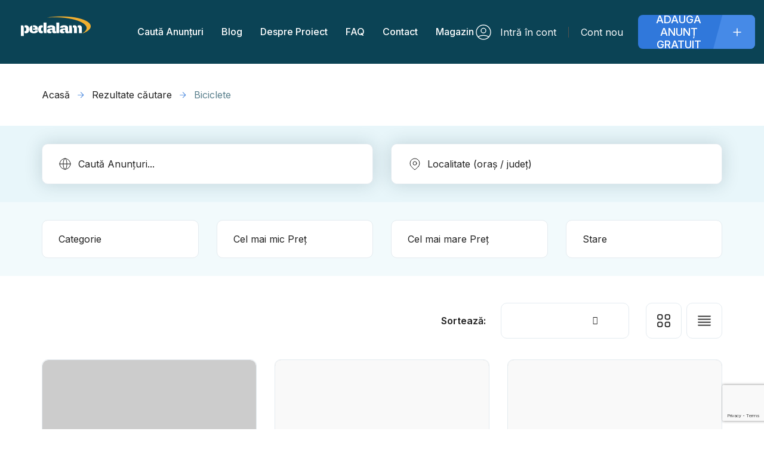

--- FILE ---
content_type: text/html
request_url: https://pedalam.ro/anunturi/biciclete/
body_size: 28653
content:
<!DOCTYPE html>
<html lang="en-US">
<head>
<meta charset="UTF-8"/>
<meta name="viewport" content="width=device-width, initial-scale=1"/>
<link rel="profile" href="http://gmpg.org/xfn/11"/>
<link rel="pingback" href="https://pedalam.ro/xmlrpc.php"/>
<meta name='robots' content='index, follow, max-image-preview:large, max-snippet:-1, max-video-preview:-1' />
<script id="cookieyes" type="text/javascript" src="https://cdn-cookieyes.com/client_data/ced203555fa072749bfde305/script.js"></script>
<!-- This site is optimized with the Yoast SEO plugin v26.8 - https://yoast.com/product/yoast-seo-wordpress/ -->
<title>Biciclete | Pedalam.ro</title>
<link rel="canonical" href="https://pedalam.ro/anunturi/biciclete/" />
<link rel="next" href="https://pedalam.ro/anunturi/biciclete/page/2/" />
<meta property="og:locale" content="en_US" />
<meta property="og:type" content="website" />
<meta property="og:url" content="https://pedalam.ro/anunturi/biciclete/" />
<meta property="og:site_name" content="Pedalam.ro" />
<meta property="og:image" content="https://pedalam.ro/wp-content/uploads/2023/04/310972340_162303109782839_1838042334907478626_n.jpg" />
<meta property="og:image:width" content="1640" />
<meta property="og:image:height" content="924" />
<meta property="og:image:type" content="image/jpeg" />
<meta name="twitter:card" content="summary_large_image" />
<script type="application/ld+json" class="yoast-schema-graph">{"@context":"https://schema.org","@graph":[{"@type":"CollectionPage","@id":"https://pedalam.ro/anunturi/biciclete/","url":"https://pedalam.ro/anunturi/biciclete/","name":"","isPartOf":{"@id":"https://pedalam.ro/#website"},"breadcrumb":{"@id":"https://pedalam.ro/anunturi/biciclete/#breadcrumb"},"inLanguage":"en-US"},{"@type":"BreadcrumbList","@id":"https://pedalam.ro/anunturi/biciclete/#breadcrumb","itemListElement":[{"@type":"ListItem","position":1,"name":"Home","item":"https://pedalam.ro/"},{"@type":"ListItem","position":2,"name":"Biciclete"}]},{"@type":"WebSite","@id":"https://pedalam.ro/#website","url":"https://pedalam.ro/","name":"Pedalam.ro","description":"Te ajută să-ți găsești bicicleta potrivită","publisher":{"@id":"https://pedalam.ro/#organization"},"potentialAction":[{"@type":"SearchAction","target":{"@type":"EntryPoint","urlTemplate":"https://pedalam.ro/?s={search_term_string}"},"query-input":{"@type":"PropertyValueSpecification","valueRequired":true,"valueName":"search_term_string"}}],"inLanguage":"en-US"},{"@type":"Organization","@id":"https://pedalam.ro/#organization","name":"Pedalam.ro","url":"https://pedalam.ro/","logo":{"@type":"ImageObject","inLanguage":"en-US","@id":"https://pedalam.ro/#/schema/logo/image/","url":"https://pedalam.ro/wp-content/uploads/2022/02/pedalam-yellow-black.png","contentUrl":"https://pedalam.ro/wp-content/uploads/2022/02/pedalam-yellow-black.png","width":246,"height":80,"caption":"Pedalam.ro"},"image":{"@id":"https://pedalam.ro/#/schema/logo/image/"},"sameAs":["https://www.facebook.com/pedalam.ro","https://www.youtube.com/@pedalamro","https://www.instagram.com/pedalamro/"]}]}</script>
<!-- / Yoast SEO plugin. -->
<link rel='dns-prefetch' href='//fonts.googleapis.com' />
<link rel="alternate" type="application/rss+xml" title="Pedalam.ro &raquo; Listings Feed" href="https://pedalam.ro/anunturi/feed/" />
<style id='wp-img-auto-sizes-contain-inline-css' type='text/css'>
img:is([sizes=auto i],[sizes^="auto," i]){contain-intrinsic-size:3000px 1500px}
/*# sourceURL=wp-img-auto-sizes-contain-inline-css */
</style>
<link rel='stylesheet' id='elementor-frontend-css' href='//pedalam.ro/wp-content/cache/wpfc-minified/ffucl8yr/5pz9j.css' type='text/css' media='all' />
<link rel='stylesheet' id='elementor-post-5607-css' href='https://pedalam.ro/wp-content/uploads/elementor/css/post-5607.css?ver=1769043335' type='text/css' media='all' />
<link rel='stylesheet' id='elementor-post-867-css' href='https://pedalam.ro/wp-content/uploads/elementor/css/post-867.css?ver=1769045342' type='text/css' media='all' />
<link rel='stylesheet' id='elementor-post-57-css' href='https://pedalam.ro/wp-content/uploads/elementor/css/post-57.css?ver=1769043335' type='text/css' media='all' />
<link rel='stylesheet' id='wp-block-library-css' href='//pedalam.ro/wp-content/cache/wpfc-minified/fh0bsl0y/5pz9j.css' type='text/css' media='all' />
<style id='classic-theme-styles-inline-css' type='text/css'>
/*! This file is auto-generated */
.wp-block-button__link{color:#fff;background-color:#32373c;border-radius:9999px;box-shadow:none;text-decoration:none;padding:calc(.667em + 2px) calc(1.333em + 2px);font-size:1.125em}.wp-block-file__button{background:#32373c;color:#fff;text-decoration:none}
/*# sourceURL=/wp-includes/css/classic-themes.min.css */
</style>
<style id='global-styles-inline-css' type='text/css'>
:root{--wp--preset--aspect-ratio--square: 1;--wp--preset--aspect-ratio--4-3: 4/3;--wp--preset--aspect-ratio--3-4: 3/4;--wp--preset--aspect-ratio--3-2: 3/2;--wp--preset--aspect-ratio--2-3: 2/3;--wp--preset--aspect-ratio--16-9: 16/9;--wp--preset--aspect-ratio--9-16: 9/16;--wp--preset--color--black: #000000;--wp--preset--color--cyan-bluish-gray: #abb8c3;--wp--preset--color--white: #ffffff;--wp--preset--color--pale-pink: #f78da7;--wp--preset--color--vivid-red: #cf2e2e;--wp--preset--color--luminous-vivid-orange: #ff6900;--wp--preset--color--luminous-vivid-amber: #fcb900;--wp--preset--color--light-green-cyan: #7bdcb5;--wp--preset--color--vivid-green-cyan: #00d084;--wp--preset--color--pale-cyan-blue: #8ed1fc;--wp--preset--color--vivid-cyan-blue: #0693e3;--wp--preset--color--vivid-purple: #9b51e0;--wp--preset--gradient--vivid-cyan-blue-to-vivid-purple: linear-gradient(135deg,rgb(6,147,227) 0%,rgb(155,81,224) 100%);--wp--preset--gradient--light-green-cyan-to-vivid-green-cyan: linear-gradient(135deg,rgb(122,220,180) 0%,rgb(0,208,130) 100%);--wp--preset--gradient--luminous-vivid-amber-to-luminous-vivid-orange: linear-gradient(135deg,rgb(252,185,0) 0%,rgb(255,105,0) 100%);--wp--preset--gradient--luminous-vivid-orange-to-vivid-red: linear-gradient(135deg,rgb(255,105,0) 0%,rgb(207,46,46) 100%);--wp--preset--gradient--very-light-gray-to-cyan-bluish-gray: linear-gradient(135deg,rgb(238,238,238) 0%,rgb(169,184,195) 100%);--wp--preset--gradient--cool-to-warm-spectrum: linear-gradient(135deg,rgb(74,234,220) 0%,rgb(151,120,209) 20%,rgb(207,42,186) 40%,rgb(238,44,130) 60%,rgb(251,105,98) 80%,rgb(254,248,76) 100%);--wp--preset--gradient--blush-light-purple: linear-gradient(135deg,rgb(255,206,236) 0%,rgb(152,150,240) 100%);--wp--preset--gradient--blush-bordeaux: linear-gradient(135deg,rgb(254,205,165) 0%,rgb(254,45,45) 50%,rgb(107,0,62) 100%);--wp--preset--gradient--luminous-dusk: linear-gradient(135deg,rgb(255,203,112) 0%,rgb(199,81,192) 50%,rgb(65,88,208) 100%);--wp--preset--gradient--pale-ocean: linear-gradient(135deg,rgb(255,245,203) 0%,rgb(182,227,212) 50%,rgb(51,167,181) 100%);--wp--preset--gradient--electric-grass: linear-gradient(135deg,rgb(202,248,128) 0%,rgb(113,206,126) 100%);--wp--preset--gradient--midnight: linear-gradient(135deg,rgb(2,3,129) 0%,rgb(40,116,252) 100%);--wp--preset--font-size--small: 13px;--wp--preset--font-size--medium: 20px;--wp--preset--font-size--large: 36px;--wp--preset--font-size--x-large: 42px;--wp--preset--spacing--20: 0.44rem;--wp--preset--spacing--30: 0.67rem;--wp--preset--spacing--40: 1rem;--wp--preset--spacing--50: 1.5rem;--wp--preset--spacing--60: 2.25rem;--wp--preset--spacing--70: 3.38rem;--wp--preset--spacing--80: 5.06rem;--wp--preset--shadow--natural: 6px 6px 9px rgba(0, 0, 0, 0.2);--wp--preset--shadow--deep: 12px 12px 50px rgba(0, 0, 0, 0.4);--wp--preset--shadow--sharp: 6px 6px 0px rgba(0, 0, 0, 0.2);--wp--preset--shadow--outlined: 6px 6px 0px -3px rgb(255, 255, 255), 6px 6px rgb(0, 0, 0);--wp--preset--shadow--crisp: 6px 6px 0px rgb(0, 0, 0);}:where(.is-layout-flex){gap: 0.5em;}:where(.is-layout-grid){gap: 0.5em;}body .is-layout-flex{display: flex;}.is-layout-flex{flex-wrap: wrap;align-items: center;}.is-layout-flex > :is(*, div){margin: 0;}body .is-layout-grid{display: grid;}.is-layout-grid > :is(*, div){margin: 0;}:where(.wp-block-columns.is-layout-flex){gap: 2em;}:where(.wp-block-columns.is-layout-grid){gap: 2em;}:where(.wp-block-post-template.is-layout-flex){gap: 1.25em;}:where(.wp-block-post-template.is-layout-grid){gap: 1.25em;}.has-black-color{color: var(--wp--preset--color--black) !important;}.has-cyan-bluish-gray-color{color: var(--wp--preset--color--cyan-bluish-gray) !important;}.has-white-color{color: var(--wp--preset--color--white) !important;}.has-pale-pink-color{color: var(--wp--preset--color--pale-pink) !important;}.has-vivid-red-color{color: var(--wp--preset--color--vivid-red) !important;}.has-luminous-vivid-orange-color{color: var(--wp--preset--color--luminous-vivid-orange) !important;}.has-luminous-vivid-amber-color{color: var(--wp--preset--color--luminous-vivid-amber) !important;}.has-light-green-cyan-color{color: var(--wp--preset--color--light-green-cyan) !important;}.has-vivid-green-cyan-color{color: var(--wp--preset--color--vivid-green-cyan) !important;}.has-pale-cyan-blue-color{color: var(--wp--preset--color--pale-cyan-blue) !important;}.has-vivid-cyan-blue-color{color: var(--wp--preset--color--vivid-cyan-blue) !important;}.has-vivid-purple-color{color: var(--wp--preset--color--vivid-purple) !important;}.has-black-background-color{background-color: var(--wp--preset--color--black) !important;}.has-cyan-bluish-gray-background-color{background-color: var(--wp--preset--color--cyan-bluish-gray) !important;}.has-white-background-color{background-color: var(--wp--preset--color--white) !important;}.has-pale-pink-background-color{background-color: var(--wp--preset--color--pale-pink) !important;}.has-vivid-red-background-color{background-color: var(--wp--preset--color--vivid-red) !important;}.has-luminous-vivid-orange-background-color{background-color: var(--wp--preset--color--luminous-vivid-orange) !important;}.has-luminous-vivid-amber-background-color{background-color: var(--wp--preset--color--luminous-vivid-amber) !important;}.has-light-green-cyan-background-color{background-color: var(--wp--preset--color--light-green-cyan) !important;}.has-vivid-green-cyan-background-color{background-color: var(--wp--preset--color--vivid-green-cyan) !important;}.has-pale-cyan-blue-background-color{background-color: var(--wp--preset--color--pale-cyan-blue) !important;}.has-vivid-cyan-blue-background-color{background-color: var(--wp--preset--color--vivid-cyan-blue) !important;}.has-vivid-purple-background-color{background-color: var(--wp--preset--color--vivid-purple) !important;}.has-black-border-color{border-color: var(--wp--preset--color--black) !important;}.has-cyan-bluish-gray-border-color{border-color: var(--wp--preset--color--cyan-bluish-gray) !important;}.has-white-border-color{border-color: var(--wp--preset--color--white) !important;}.has-pale-pink-border-color{border-color: var(--wp--preset--color--pale-pink) !important;}.has-vivid-red-border-color{border-color: var(--wp--preset--color--vivid-red) !important;}.has-luminous-vivid-orange-border-color{border-color: var(--wp--preset--color--luminous-vivid-orange) !important;}.has-luminous-vivid-amber-border-color{border-color: var(--wp--preset--color--luminous-vivid-amber) !important;}.has-light-green-cyan-border-color{border-color: var(--wp--preset--color--light-green-cyan) !important;}.has-vivid-green-cyan-border-color{border-color: var(--wp--preset--color--vivid-green-cyan) !important;}.has-pale-cyan-blue-border-color{border-color: var(--wp--preset--color--pale-cyan-blue) !important;}.has-vivid-cyan-blue-border-color{border-color: var(--wp--preset--color--vivid-cyan-blue) !important;}.has-vivid-purple-border-color{border-color: var(--wp--preset--color--vivid-purple) !important;}.has-vivid-cyan-blue-to-vivid-purple-gradient-background{background: var(--wp--preset--gradient--vivid-cyan-blue-to-vivid-purple) !important;}.has-light-green-cyan-to-vivid-green-cyan-gradient-background{background: var(--wp--preset--gradient--light-green-cyan-to-vivid-green-cyan) !important;}.has-luminous-vivid-amber-to-luminous-vivid-orange-gradient-background{background: var(--wp--preset--gradient--luminous-vivid-amber-to-luminous-vivid-orange) !important;}.has-luminous-vivid-orange-to-vivid-red-gradient-background{background: var(--wp--preset--gradient--luminous-vivid-orange-to-vivid-red) !important;}.has-very-light-gray-to-cyan-bluish-gray-gradient-background{background: var(--wp--preset--gradient--very-light-gray-to-cyan-bluish-gray) !important;}.has-cool-to-warm-spectrum-gradient-background{background: var(--wp--preset--gradient--cool-to-warm-spectrum) !important;}.has-blush-light-purple-gradient-background{background: var(--wp--preset--gradient--blush-light-purple) !important;}.has-blush-bordeaux-gradient-background{background: var(--wp--preset--gradient--blush-bordeaux) !important;}.has-luminous-dusk-gradient-background{background: var(--wp--preset--gradient--luminous-dusk) !important;}.has-pale-ocean-gradient-background{background: var(--wp--preset--gradient--pale-ocean) !important;}.has-electric-grass-gradient-background{background: var(--wp--preset--gradient--electric-grass) !important;}.has-midnight-gradient-background{background: var(--wp--preset--gradient--midnight) !important;}.has-small-font-size{font-size: var(--wp--preset--font-size--small) !important;}.has-medium-font-size{font-size: var(--wp--preset--font-size--medium) !important;}.has-large-font-size{font-size: var(--wp--preset--font-size--large) !important;}.has-x-large-font-size{font-size: var(--wp--preset--font-size--x-large) !important;}
:where(.wp-block-post-template.is-layout-flex){gap: 1.25em;}:where(.wp-block-post-template.is-layout-grid){gap: 1.25em;}
:where(.wp-block-term-template.is-layout-flex){gap: 1.25em;}:where(.wp-block-term-template.is-layout-grid){gap: 1.25em;}
:where(.wp-block-columns.is-layout-flex){gap: 2em;}:where(.wp-block-columns.is-layout-grid){gap: 2em;}
:root :where(.wp-block-pullquote){font-size: 1.5em;line-height: 1.6;}
/*# sourceURL=global-styles-inline-css */
</style>
<link rel='stylesheet' id='contact-form-7-css' href='//pedalam.ro/wp-content/cache/wpfc-minified/d5d1z60z/5pz9j.css' type='text/css' media='all' />
<link rel='stylesheet' id='elementor-icons-shared-0-css' href='//pedalam.ro/wp-content/cache/wpfc-minified/1dfi9ln4/5pz9j.css' type='text/css' media='all' />
<link rel='stylesheet' id='elementor-icons-fa-regular-css' href='//pedalam.ro/wp-content/cache/wpfc-minified/fepr4n87/5pz9j.css' type='text/css' media='all' />
<link rel='stylesheet' id='elementor-icons-fa-solid-css' href='//pedalam.ro/wp-content/cache/wpfc-minified/ko33b89x/5pz9j.css' type='text/css' media='all' />
<link rel='stylesheet' id='elementor-icons-fa-brands-css' href='//pedalam.ro/wp-content/cache/wpfc-minified/6loo7whd/5pz9j.css' type='text/css' media='all' />
<link rel='stylesheet' id='sweetalert2-css' href='//pedalam.ro/wp-content/cache/wpfc-minified/1ot8i671/5pz9j.css' type='text/css' media='all' />
<link rel='stylesheet' id='listivo-css' href='//pedalam.ro/wp-content/cache/wpfc-minified/89p2od40/5pz9j.css' type='text/css' media='all' />
<style id='listivo-inline-css' type='text/css'>
:root {
--font-heading: 'Comfortaa', cursive;
--font-text: 'Inter', sans-serif;
}
.listivo-styled-list li:before {
content: url("data:image/svg+xml; utf8,<svg xmlns='http://www.w3.org/2000/svg' width='13px' viewBox='0 0 121.000000 121.000000' preserveAspectRatio='xMidYMid meet'><g transform='translate(0.000000,121.000000) scale(0.100000,-0.100000)' fill='%233078DB' stroke='none'><path d='M1127 1196 c-3 -8 -23 -18 -44 -21 -21 -3 -67 -14 -103 -25 -124 -35 -185 -51 -240 -64 -30 -7 -71 -18 -90 -24 -40 -13 -128 -37 -210 -56 -30 -7 -77 -21 -103 -30 -26 -9 -57 -16 -67 -16 -11 0 -46 -9 -77 -19 -32 -11 -76 -22 -98 -26 -46 -8 -65 -21 -65 -44 0 -21 820 -841 841 -841 23 0 36 19 44 65 4 22 15 66 26 98 10 31 19 66 19 77 0 10 7 41 16 67 9 26 23 73 30 103 19 82 43 170 56 210 6 19 17 60 24 90 13 55 29 116 64 240 11 36 22 82 25 103 3 21 13 41 21 44 9 3 14 19 14 44 0 39 0 39 -39 39 -25 0 -41 -5 -44 -14z m-78 -149 c11 -14 -1 -90 -32 -192 -19 -65 -35 -126 -51 -195 -7 -30 -20 -77 -29 -105 -20 -63 -44 -151 -62 -234 -15 -64 -38 -111 -55 -111 -12 0 -610 598 -610 610 0 17 47 40 111 55 83 18 171 42 234 62 28 9 75 22 105 29 70 16 131 32 195 52 48 14 148 38 171 41 6 0 17 -5 23 -12z '/></g></svg>");
}
/*# sourceURL=listivo-inline-css */
</style>
<link rel='stylesheet' id='notificationx-public-css' href='//pedalam.ro/wp-content/cache/wpfc-minified/lz4wqzw6/5pz9j.css' type='text/css' media='all' />
<link rel='stylesheet' id='dashicons-css' href='//pedalam.ro/wp-content/cache/wpfc-minified/96odt4q4/5pz9j.css' type='text/css' media='all' />
<link rel='stylesheet' id='google-font-comfortaa-css' href='https://fonts.googleapis.com/css?family=Comfortaa%3A300%2C300italic%2C400%2C400italic%2C500%2C500italic%2C600%2C600italic%2C700%2C700italic%2C800%2C800italic%2C900%2C900italic' type='text/css' media='all' />
<link rel='stylesheet' id='google-font-inter-css' href='https://fonts.googleapis.com/css?family=Inter%3A300%2C300italic%2C400%2C400italic%2C500%2C500italic%2C600%2C600italic%2C700%2C700italic%2C800%2C800italic%2C900%2C900italic' type='text/css' media='all' />
<link rel='stylesheet' id='elementor-gf-local-roboto-css' href='//pedalam.ro/wp-content/cache/wpfc-minified/2ojb6n59/5pz9j.css' type='text/css' media='all' />
<link rel='stylesheet' id='elementor-gf-local-robotoslab-css' href='//pedalam.ro/wp-content/cache/wpfc-minified/e6h2nlf1/5pz9j.css' type='text/css' media='all' />
<script type="text/javascript" id="lazysizes-js-before">
/* <![CDATA[ */
window.lazySizesConfig = window.lazySizesConfig || {};
window.lazySizesConfig.loadMode = 1
window.lazySizesConfig.init = 0
//# sourceURL=lazysizes-js-before
/* ]]> */
</script>
<script type="text/javascript" src="https://pedalam.ro/wp-content/plugins/listivo-core/framework/assets/js/lazysizes.min.js?ver=5.3.2" id="lazysizes-js"></script>
<script type="text/javascript" src="https://pedalam.ro/wp-includes/js/jquery/jquery.min.js?ver=3.7.1" id="jquery-core-js"></script>
<script type="text/javascript" src="https://pedalam.ro/wp-includes/js/jquery/jquery-migrate.min.js?ver=3.4.1" id="jquery-migrate-js"></script>
<!-- HFCM by 99 Robots - Snippet # 1: GTM Body -->
<!-- Google Tag Manager -->
<script>(function(w,d,s,l,i){w[l]=w[l]||[];w[l].push({'gtm.start':
new Date().getTime(),event:'gtm.js'});var f=d.getElementsByTagName(s)[0],
j=d.createElement(s),dl=l!='dataLayer'?'&l='+l:'';j.async=true;j.src=
'https://www.googletagmanager.com/gtm.js?id='+i+dl;f.parentNode.insertBefore(j,f);
})(window,document,'script','dataLayer','GTM-KG7XD66');</script>
<!-- End Google Tag Manager -->
<!-- /end HFCM by 99 Robots -->
<!-- Google Tag Manager -->
<script>(function(w,d,s,l,i){w[l]=w[l]||[];w[l].push({'gtm.start':
new Date().getTime(),event:'gtm.js'});var f=d.getElementsByTagName(s)[0],
j=d.createElement(s),dl=l!='dataLayer'?'&l='+l:'';j.async=true;j.src=
'https://www.googletagmanager.com/gtm.js?id='+i+dl;f.parentNode.insertBefore(j,f);
})(window,document,'script','dataLayer','GTM-KG7XD66');</script>
<!-- End Google Tag Manager -->
<!-- Start Adsense -->
<script async src="https://pagead2.googlesyndication.com/pagead/js/adsbygoogle.js?client=ca-pub-4061464414218614"
crossorigin="anonymous"></script>
<!-- ENDAdsense --><!-- Analytics by WP Statistics - https://wp-statistics.com -->
<meta name="generator" content="Elementor 3.33.6; features: additional_custom_breakpoints; settings: css_print_method-external, google_font-enabled, font_display-auto">
<style>
.e-con.e-parent:nth-of-type(n+4):not(.e-lazyloaded):not(.e-no-lazyload),
.e-con.e-parent:nth-of-type(n+4):not(.e-lazyloaded):not(.e-no-lazyload) * {
background-image: none !important;
}
@media screen and (max-height: 1024px) {
.e-con.e-parent:nth-of-type(n+3):not(.e-lazyloaded):not(.e-no-lazyload),
.e-con.e-parent:nth-of-type(n+3):not(.e-lazyloaded):not(.e-no-lazyload) * {
background-image: none !important;
}
}
@media screen and (max-height: 640px) {
.e-con.e-parent:nth-of-type(n+2):not(.e-lazyloaded):not(.e-no-lazyload),
.e-con.e-parent:nth-of-type(n+2):not(.e-lazyloaded):not(.e-no-lazyload) * {
background-image: none !important;
}
}
</style>
<link rel="icon" href="https://pedalam.ro/wp-content/uploads/2021/09/cropped-fav-icon-32x32.png" sizes="32x32" />
<link rel="icon" href="https://pedalam.ro/wp-content/uploads/2021/09/cropped-fav-icon-192x192.png" sizes="192x192" />
<link rel="apple-touch-icon" href="https://pedalam.ro/wp-content/uploads/2021/09/cropped-fav-icon-180x180.png" />
<meta name="msapplication-TileImage" content="https://pedalam.ro/wp-content/uploads/2021/09/cropped-fav-icon-270x270.png" />
<style type="text/css" id="wp-custom-css">
/*ML-  hide title &breadcrumbs of blog page*/
.elementor-871 .elementor-element.elementor-element-1eefc0f1:not(.elementor-motion-effects-element-type-background){display:none;}
/*ML-  link style for blog posts*/
.listivo-post a{color:darkblue; text-decoration:underline}
/*ML-  ascunde numarul de anunturi - solutie temp*/
.listivo-results-bar__count-inner{display:none;}		</style>
</head>
<body class="archive post-type-archive post-type-archive-listivo_listing wp-theme-listivo listivo-menu-sticky listivo-1.0.21 has-notificationx elementor-default elementor-kit-5607">
<!-- Google Tag Manager (noscript) -->
<noscript><iframe src="https://www.googletagmanager.com/ns.html?id=GTM-KG7XD66"
height="0" width="0" style="display:none;visibility:hidden"></iframe></noscript>
<!-- End Google Tag Manager (noscript) -->		<div data-elementor-type="wp-post" data-elementor-id="57" class="elementor elementor-57">
<section class="elementor-section elementor-top-section elementor-element elementor-element-de45e04 elementor-section-full_width elementor-section-height-default elementor-section-height-default" data-id="de45e04" data-element_type="section">
<div class="elementor-container elementor-column-gap-default">
<div class="elementor-column elementor-col-100 elementor-top-column elementor-element elementor-element-70803c3" data-id="70803c3" data-element_type="column">
<div class="elementor-widget-wrap elementor-element-populated">
<div class="elementor-element elementor-element-d6d46ed elementor-widget elementor-widget-lst_menu" data-id="d6d46ed" data-element_type="widget" data-widget_type="lst_menu.default">
<div class="elementor-widget-container">
<header class="listivo-header listivo-header--with-submit-button listivo-header--with-dashboard-link">
<div class="listivo-header__container">
<div class="listivo-header__inner">
<div class="listivo-hide-mobile listivo-hide-tablet">
<div class="listivo-menu__desktop">
<div class="listivo-menu__wrapper">
<div class="listivo-menu__limit-width">
<div class="listivo-menu__left">
<div class="listivo-logo">
<a
href="https://pedalam.ro"
title="Pedalam.ro"
>
<img
src="https://pedalam.ro/wp-content/webp-express/webp-images/uploads/2022/02/pedalam-yellow.png.webp"
alt="Pedalam.ro"
>
</a>
</div>
<div class="listivo-logo listivo-logo--sticky">
<a
href="https://pedalam.ro"
title="Pedalam.ro"
>
<img
src="https://pedalam.ro/wp-content/webp-express/webp-images/uploads/2022/02/pedalam-yellow.png.webp"
alt="Pedalam.ro"
>
</a>
</div>
<div class="listivo-menu__container">
<div class="listivo-menu-hover"></div>
<div id="listivo-menu" class="listivo-menu"><div
id="listivo-menu-element-menu-item-1-5713"
class="menu-item menu-item-type-custom menu-item-object-custom menu-item-5713 listivo-menu-item listivo-menu__item listivo-menu-item-depth-0 listivo-menu__item--depth-0"
>
<a
href="https://pedalam.ro/anunturi"
title="Caută Anunțuri"
class="listivo-menu__link"
>
Caută Anunțuri    </a>
</div>
<div
id="listivo-menu-element-menu-item-1-6121"
class="menu-item menu-item-type-post_type menu-item-object-page current_page_parent menu-item-6121 listivo-menu-item listivo-menu__item listivo-menu-item-depth-0 listivo-menu__item--depth-0"
>
<a
href="https://pedalam.ro/blog/"
title="Blog"
class="listivo-menu__link"
>
Blog    </a>
</div>
<div
id="listivo-menu-element-menu-item-1-5806"
class="menu-item menu-item-type-post_type menu-item-object-page menu-item-5806 listivo-menu-item listivo-menu__item listivo-menu-item-depth-0 listivo-menu__item--depth-0"
>
<a
href="https://pedalam.ro/despre-noi/"
title="Despre Proiect"
class="listivo-menu__link"
>
Despre Proiect    </a>
</div>
<div
id="listivo-menu-element-menu-item-1-856"
class="menu-item menu-item-type-post_type menu-item-object-page menu-item-856 listivo-menu-item listivo-menu__item listivo-menu-item-depth-0 listivo-menu__item--depth-0"
>
<a
href="https://pedalam.ro/faq/"
title="FAQ"
class="listivo-menu__link"
>
FAQ    </a>
</div>
<div
id="listivo-menu-element-menu-item-1-5838"
class="menu-item menu-item-type-post_type menu-item-object-page menu-item-5838 listivo-menu-item listivo-menu__item listivo-menu-item-depth-0 listivo-menu__item--depth-0"
>
<a
href="https://pedalam.ro/contact/"
title="Contact"
class="listivo-menu__link"
>
Contact    </a>
</div>
<div
id="listivo-menu-element-menu-item-1-11347"
class="menu-item menu-item-type-custom menu-item-object-custom menu-item-11347 listivo-menu-item listivo-menu__item listivo-menu-item-depth-0 listivo-menu__item--depth-0"
>
<a
href="https://shop.pedalam.ro"
title="Magazin"
class="listivo-menu__link"
>
Magazin    </a>
</div>
</div>                    </div>
</div>
<div class="listivo-menu__more listivo-app">
<div class="listivo-menu-desktop-login-register-link">
<svg class="listivo-menu-user-icon" xmlns="http://www.w3.org/2000/svg" fill="none"
viewBox="0 0 24 24">
<path stroke-linecap="round" stroke-linejoin="round" stroke-width="1"
d="M5.121 17.804A13.937 13.937 0 0112 16c2.5 0 4.847.655 6.879 1.804M15 10a3 3 0 11-6 0 3 3 0 016 0zm6 2a9 9 0 11-18 0 9 9 0 0118 0z"/>
</svg>
<div class="listivo-menu-item-depth-0">
<a href="https://pedalam.ro/login-register/?tab=login">
<span class="listivo-menu-desktop-login-register-link__login-text listivo-menu-item-depth-0">
Intră în cont                                        </span>
</a>
</div>
<span class="listivo-menu-desktop-login-register-link__separator"></span>
<div class="listivo-menu-item-depth-0">
<a href="https://pedalam.ro/login-register/?tab=register">
<span class="listivo-menu-desktop-login-register-link__register-text listivo-menu-item-depth-0">
Cont nou                                            </span>
</a>
</div>
</div>
<a
class="listivo-primary-button listivo-primary-button--icon listivo-button--menu-submit"
href="https://pedalam.ro/login-register/?tab=login"
>
<span class="listivo-primary-button__text">
Adaugă Anunț Gratuit                        </span>
<span class="listivo-primary-button__icon">
<svg
xmlns="http://www.w3.org/2000/svg"
fill="none"
viewBox="0 0 24 24"
stroke="currentColor"
>
<path
stroke-linecap="round"
stroke-linejoin="round"
stroke-width="2"
d="M12 4v16m8-8H4"
/>
</svg>
</span>
</a>
</div>
</div>
</div>
</div>
</div>
<div class="listivo-hide-desktop">
<div
class="listivo-mobile-menu__wrapper listivo-hide-desktop"
>
<div class="listivo-app listivo-mobile-menu__hamburger">
<lst-mobile-menu prefix="listivo">
<div slot-scope="menu">
<div class="listivo-menu-icon-wrapper" @click.prevent="menu.onShow">
<svg fill="#222" xmlns="http://www.w3.org/2000/svg" width="25" height="16" viewBox="0 0 25 16">
<g>
<g>
<path d="M1.125 6.875H20.75a1.125 1.125 0 1 1 0 2.25H1.125a1.125 1.125 0 1 1 0-2.25zm.012 6.844h22.726c.628 0 1.137.509 1.137 1.137v.007C25 15.49 24.49 16 23.863 16H1.137C.51 16 0 15.49 0 14.863v-.007c0-.628.51-1.137 1.137-1.137zM1.137 0h16.476c.628 0 1.137.51 1.137 1.137v.007c0 .628-.51 1.137-1.137 1.137H1.137C.51 2.281 0 1.772 0 1.144v-.007C0 .51.51 0 1.137 0z"/>
</g>
</g>
</svg>
</div>
<template>
<div :class="{'listivo-active': menu.show}" class="listivo-mobile-menu__open">
<div class="listivo-mobile-menu__open__content">
<div class="listivo-mobile-menu__open__top">
<div class="listivo-mobile-menu__open__top__submit-button">
<a
href="https://pedalam.ro/login-register/?tab=login"
class="listivo-primary-button listivo-primary-button--icon"
>
<span class="listivo-primary-button__text">
Adaugă Anunț Gratuit                                                </span>
<span class="listivo-primary-button__icon">
<svg
xmlns="http://www.w3.org/2000/svg"
fill="none"
viewBox="0 0 24 24"
stroke="currentColor"
>
<path
stroke-linecap="round"
stroke-linejoin="round"
stroke-width="2"
d="M12 4v16m8-8H4"
/>
</svg>
</span>
</a>
</div>
<div class="listivo-mobile-menu__open__top__x">
<svg @click="menu.onShow" xmlns="http://www.w3.org/2000/svg" width="21"
height="19" viewBox="0 0 21 19">
<g>
<g>
<path fill="#fff"
d="M.602 18.781h2.443c.335 0 .574-.106.766-.284l6.178-6.615a.216.216 0 0 1 .336 0l6.13 6.615c.192.178.431.284.766.284h2.347c.48 0 .67-.284.383-.569L12.05 9.89a.176.176 0 0 1 0-.213l7.902-8.322c.288-.284.096-.569-.383-.569H17.03c-.336 0-.575.107-.767.285l-6.13 6.614a.215.215 0 0 1-.335 0l-6.13-6.614C3.475.893 3.235.786 2.9.786H.6c-.478 0-.67.285-.382.57l7.855 8.321a.177.177 0 0 1 0 .213L.219 18.212c-.288.285-.096.57.383.57z"/>
</g>
</g>
</svg>
</div>
</div>
<div class="listivo-mobile-menu__nav">
<div id="listivo-menu-mobile" class="listivo-menu"><div
id="listivo-menu-element-menu-item-2-5713"
class="menu-item menu-item-type-custom menu-item-object-custom menu-item-5713 listivo-menu-item listivo-menu__item listivo-menu-item-depth-0 listivo-menu__item--depth-0"
>
<a
href="https://pedalam.ro/anunturi"
title="Caută Anunțuri"
class="listivo-menu__link"
>
Caută Anunțuri    </a>
</div>
<div
id="listivo-menu-element-menu-item-2-6121"
class="menu-item menu-item-type-post_type menu-item-object-page current_page_parent menu-item-6121 listivo-menu-item listivo-menu__item listivo-menu-item-depth-0 listivo-menu__item--depth-0"
>
<a
href="https://pedalam.ro/blog/"
title="Blog"
class="listivo-menu__link"
>
Blog    </a>
</div>
<div
id="listivo-menu-element-menu-item-2-5806"
class="menu-item menu-item-type-post_type menu-item-object-page menu-item-5806 listivo-menu-item listivo-menu__item listivo-menu-item-depth-0 listivo-menu__item--depth-0"
>
<a
href="https://pedalam.ro/despre-noi/"
title="Despre Proiect"
class="listivo-menu__link"
>
Despre Proiect    </a>
</div>
<div
id="listivo-menu-element-menu-item-2-856"
class="menu-item menu-item-type-post_type menu-item-object-page menu-item-856 listivo-menu-item listivo-menu__item listivo-menu-item-depth-0 listivo-menu__item--depth-0"
>
<a
href="https://pedalam.ro/faq/"
title="FAQ"
class="listivo-menu__link"
>
FAQ    </a>
</div>
<div
id="listivo-menu-element-menu-item-2-5838"
class="menu-item menu-item-type-post_type menu-item-object-page menu-item-5838 listivo-menu-item listivo-menu__item listivo-menu-item-depth-0 listivo-menu__item--depth-0"
>
<a
href="https://pedalam.ro/contact/"
title="Contact"
class="listivo-menu__link"
>
Contact    </a>
</div>
<div
id="listivo-menu-element-menu-item-2-11347"
class="menu-item menu-item-type-custom menu-item-object-custom menu-item-11347 listivo-menu-item listivo-menu__item listivo-menu-item-depth-0 listivo-menu__item--depth-0"
>
<a
href="https://shop.pedalam.ro"
title="Magazin"
class="listivo-menu__link"
>
Magazin    </a>
</div>
</div>                                </div>
<div class="listivo-mobile-menu__info">
<div class="listivo-mobile-menu__info-email">
<span class="listivo-mobile-menu__info-email-label">Adresa de e-mail</span><span>:</span>
<a href="mailto:contact@pedalam.ro">
contact@pedalam.ro                                                </a>
</div>
<div class="listivo-mobile-menu__info-social">
<a href="https://www.facebook.com/pedalam"
class="listivo-social-profiles__single">
<i class="fab fa-facebook-f"></i>
</a>
<a href="https://www.instagram.com/pedalam.ro"
class="listivo-social-profiles__single">
<i class="fab fa-instagram"></i>
</a>
<a href="https://www.youtube.com/pedalam"
class="listivo-social-profiles__single">
<i class="fab fa-youtube"></i>
</a>
</div>
</div>
</div>
</div>
<div class="listivo-mobile-menu-mask"></div>
</template>
</div>
</lst-mobile-menu>
</div>
<div
class="listivo-mobile-menu__logo"
>
<div class="listivo-logo">
<a
href="https://pedalam.ro"
title="Pedalam.ro"
>
<img
src="https://pedalam.ro/wp-content/webp-express/webp-images/uploads/2022/02/pedalam-yellow.png.webp"
alt="Pedalam.ro"
>
</a>
</div>
</div>
<div class="listivo-mobile-menu__login">
<a class="listivo-user-icon-wrapper" href="https://pedalam.ro/listings/">
<svg viewBox="0 0 512 512" xmlns="http://www.w3.org/2000/svg">
<path d="m437.019531 74.980469c-48.351562-48.351563-112.640625-74.980469-181.019531-74.980469s-132.667969 26.628906-181.019531 74.980469c-48.351563 48.351562-74.980469 112.640625-74.980469 181.019531s26.628906 132.667969 74.980469 181.019531c48.351562 48.351563 112.640625 74.980469 181.019531 74.980469s132.667969-26.628906 181.019531-74.980469c48.351563-48.351562 74.980469-112.640625 74.980469-181.019531s-26.628906-132.667969-74.980469-181.019531zm-325.914062 354.316406c8.453125-72.734375 70.988281-128.890625 144.894531-128.890625 38.960938 0 75.597656 15.179688 103.15625 42.734375 23.28125 23.285156 37.964844 53.6875 41.742188 86.152344-39.257813 32.878906-89.804688 52.707031-144.898438 52.707031s-105.636719-19.824219-144.894531-52.703125zm144.894531-159.789063c-42.871094 0-77.753906-34.882812-77.753906-77.753906 0-42.875 34.882812-77.753906 77.753906-77.753906s77.753906 34.878906 77.753906 77.753906c0 42.871094-34.882812 77.753906-77.753906 77.753906zm170.71875 134.425782c-7.644531-30.820313-23.585938-59.238282-46.351562-82.003906-18.4375-18.4375-40.25-32.269532-64.039063-40.9375 28.597656-19.394532 47.425781-52.160157 47.425781-89.238282 0-59.414062-48.339844-107.753906-107.753906-107.753906s-107.753906 48.339844-107.753906 107.753906c0 37.097656 18.84375 69.875 47.464844 89.265625-21.886719 7.976563-42.140626 20.308594-59.566407 36.542969-25.234375 23.5-42.757812 53.464844-50.882812 86.347656-34.410157-39.667968-55.261719-91.398437-55.261719-147.910156 0-124.617188 101.382812-226 226-226s226 101.382812 226 226c0 56.523438-20.859375 108.265625-55.28125 147.933594zm0 0"/>
</svg>
</a>
</div>
</div>
</div>
</div>
</div>
</header>				</div>
</div>
<div class="elementor-element elementor-element-7807579 elementor-widget elementor-widget-lst_template_loader" data-id="7807579" data-element_type="widget" data-widget_type="lst_template_loader.default">
<div class="elementor-widget-container">
<div data-elementor-type="wp-post" data-elementor-id="867" class="elementor elementor-867">
<section class="elementor-section elementor-top-section elementor-element elementor-element-3243b4fa elementor-hidden-mobile elementor-section-boxed elementor-section-height-default elementor-section-height-default" data-id="3243b4fa" data-element_type="section">
<div class="elementor-container elementor-column-gap-default">
<div class="elementor-column elementor-col-100 elementor-top-column elementor-element elementor-element-60135aa9" data-id="60135aa9" data-element_type="column">
<div class="elementor-widget-wrap elementor-element-populated">
<div class="elementor-element elementor-element-211de73b elementor-widget elementor-widget-spacer" data-id="211de73b" data-element_type="widget" data-widget_type="spacer.default">
<div class="elementor-widget-container">
<div class="elementor-spacer">
<div class="elementor-spacer-inner"></div>
</div>
</div>
</div>
<div class="elementor-element elementor-element-37465450 elementor-widget elementor-widget-lst_breadcrumbs" data-id="37465450" data-element_type="widget" data-widget_type="lst_breadcrumbs.default">
<div class="elementor-widget-container">
<div class="listivo-app">
<lst-breadcrumbs>
<div
slot-scope="props"
class="listivo-breadcrumbs-wrapper"
>
<div v-if="!props.breadcrumbs" class="listivo-breadcrumbs">
<div class="listivo-breadcrumbs__single">
<a
class="listivo-breadcrumbs__link"
href="https://pedalam.ro"
title="Acasă"
>
Acasă                            </a>
<span class="listivo-breadcrumbs__separator">
<svg xmlns="http://www.w3.org/2000/svg" width="11" height="11"
viewBox="0 0 11 11">
<g>
<g>
<path
d="M4.974.635c-.119.12-.119.246 0 .38l3.987 3.973H.587c-.178 0-.267.09-.267.268v.223c0 .179.089.268.267.268H8.96L4.974 9.721c-.119.133-.119.26 0 .379l.156.178c.134.119.26.119.379 0l4.7-4.732c.133-.119.133-.238 0-.357L5.508.457c-.119-.12-.245-.12-.379 0z"/>
</g>
</g>
</svg>
</span>
</div>
<div class="listivo-breadcrumbs__single">
<a
class="listivo-breadcrumbs__link"
href="https://pedalam.ro/anunturi/"
title="Rezultate căutare"
>
Rezultate căutare                            </a>
<span class="listivo-breadcrumbs__separator">
<svg xmlns="http://www.w3.org/2000/svg" width="11" height="11"
viewBox="0 0 11 11">
<g>
<g>
<path
d="M4.974.635c-.119.12-.119.246 0 .38l3.987 3.973H.587c-.178 0-.267.09-.267.268v.223c0 .179.089.268.267.268H8.96L4.974 9.721c-.119.133-.119.26 0 .379l.156.178c.134.119.26.119.379 0l4.7-4.732c.133-.119.133-.238 0-.357L5.508.457c-.119-.12-.245-.12-.379 0z"/>
</g>
</g>
</svg>
</span>
</div>
<div class="listivo-breadcrumbs__last">
Biciclete                        </div>
</div>
<template v-if="props.breadcrumbs">
<div class="listivo-breadcrumbs">
<div
v-for="(breadcrumb, index) in props.breadcrumbs"
:key="breadcrumb.key + '-' + index"
class="listivo-breadcrumbs__single"
>
<template v-if="index < props.breadcrumbs.length - 1">
<a
class="listivo-breadcrumbs__link"
:href="breadcrumb.url"
v-html="breadcrumb.name"
></a>
<span class="listivo-breadcrumbs__separator">
<svg xmlns="http://www.w3.org/2000/svg" width="11" height="11" viewBox="0 0 11 11">
<g>
<g>
<path
d="M4.974.635c-.119.12-.119.246 0 .38l3.987 3.973H.587c-.178 0-.267.09-.267.268v.223c0 .179.089.268.267.268H8.96L4.974 9.721c-.119.133-.119.26 0 .379l.156.178c.134.119.26.119.379 0l4.7-4.732c.133-.119.133-.238 0-.357L5.508.457c-.119-.12-.245-.12-.379 0z"/>
</g>
</g>
</svg>
</span>
</template>
<span v-if="index === props.breadcrumbs.length - 1" v-html="breadcrumb.name"></span>
</div>
</div>
</template>
</div>
</lst-breadcrumbs>
</div>
</div>
</div>
<div class="elementor-element elementor-element-3923bba7 elementor-widget elementor-widget-spacer" data-id="3923bba7" data-element_type="widget" data-widget_type="spacer.default">
<div class="elementor-widget-container">
<div class="elementor-spacer">
<div class="elementor-spacer-inner"></div>
</div>
</div>
</div>
</div>
</div>
</div>
</section>
<section class="elementor-section elementor-top-section elementor-element elementor-element-5b27d5e5 elementor-section-full_width elementor-section-height-default elementor-section-height-default" data-id="5b27d5e5" data-element_type="section">
<div class="elementor-container elementor-column-gap-default">
<div class="elementor-column elementor-col-100 elementor-top-column elementor-element elementor-element-5a46d328" data-id="5a46d328" data-element_type="column">
<div class="elementor-widget-wrap elementor-element-populated">
<div class="elementor-element elementor-element-4fb0b8e6 elementor-widget elementor-widget-lst_search" data-id="4fb0b8e6" data-element_type="widget" data-widget_type="lst_search.default">
<div class="elementor-widget-container">
<div class="listivo-app">
<lst-query-models
prefix="listivo"
base-url="https://pedalam.ro/anunturi/"
request-url="https://pedalam.ro/wp-json/listivo/v1/listings"
:dependency-terms="[]"
:initial-filters="[{&quot;key&quot;:&quot;listivo_14&quot;,&quot;values&quot;:[448],&quot;type&quot;:&quot;taxonomy&quot;}]"
initial-template="templates/partials/search_results_card"
wrapper-class="listivo-listings"
:limit="12"
:initial-page="1"
:initial-count="415"
:initial-term-count="[{&quot;id&quot;:448,&quot;count&quot;:407},{&quot;id&quot;:449,&quot;count&quot;:2},{&quot;id&quot;:450,&quot;count&quot;:32},{&quot;id&quot;:451,&quot;count&quot;:2},{&quot;id&quot;:452,&quot;count&quot;:2},{&quot;id&quot;:453,&quot;count&quot;:59},{&quot;id&quot;:454,&quot;count&quot;:81},{&quot;id&quot;:455,&quot;count&quot;:16},{&quot;id&quot;:456,&quot;count&quot;:12},{&quot;id&quot;:457,&quot;count&quot;:23},{&quot;id&quot;:458,&quot;count&quot;:1},{&quot;id&quot;:460,&quot;count&quot;:58},{&quot;id&quot;:461,&quot;count&quot;:20},{&quot;id&quot;:462,&quot;count&quot;:10},{&quot;id&quot;:463,&quot;count&quot;:5},{&quot;id&quot;:464,&quot;count&quot;:2},{&quot;id&quot;:465,&quot;count&quot;:4},{&quot;id&quot;:466,&quot;count&quot;:46},{&quot;id&quot;:467,&quot;count&quot;:39},{&quot;id&quot;:468,&quot;count&quot;:8},{&quot;id&quot;:477,&quot;count&quot;:1},{&quot;id&quot;:478,&quot;count&quot;:1},{&quot;id&quot;:481,&quot;count&quot;:2},{&quot;id&quot;:488,&quot;count&quot;:1},{&quot;id&quot;:501,&quot;count&quot;:1},{&quot;id&quot;:506,&quot;count&quot;:1},{&quot;id&quot;:507,&quot;count&quot;:13},{&quot;id&quot;:512,&quot;count&quot;:1},{&quot;id&quot;:515,&quot;count&quot;:2},{&quot;id&quot;:517,&quot;count&quot;:1},{&quot;id&quot;:519,&quot;count&quot;:1},{&quot;id&quot;:522,&quot;count&quot;:1},{&quot;id&quot;:524,&quot;count&quot;:3},{&quot;id&quot;:527,&quot;count&quot;:2},{&quot;id&quot;:530,&quot;count&quot;:1},{&quot;id&quot;:&quot;listivo_14&quot;,&quot;count&quot;:432},{&quot;id&quot;:156,&quot;count&quot;:13},{&quot;id&quot;:159,&quot;count&quot;:29},{&quot;id&quot;:442,&quot;count&quot;:239},{&quot;id&quot;:&quot;listivo_2723&quot;,&quot;count&quot;:415},{&quot;id&quot;:443,&quot;count&quot;:50},{&quot;id&quot;:444,&quot;count&quot;:124},{&quot;id&quot;:445,&quot;count&quot;:377},{&quot;id&quot;:446,&quot;count&quot;:17},{&quot;id&quot;:&quot;listivo_5730&quot;,&quot;count&quot;:415},{&quot;id&quot;:439,&quot;count&quot;:57},{&quot;id&quot;:440,&quot;count&quot;:212},{&quot;id&quot;:441,&quot;count&quot;:139},{&quot;id&quot;:&quot;listivo_5728&quot;,&quot;count&quot;:415}]"
initial-sort-by="noi"
scroll-to-selector=".listivo-results-bar"
card-type="regular"
initial-title="Biciclete"
:update-title="false"
>
<div slot-scope="props" :class="{'listivo-loading': props.inProgress}">
<div
class="listivo-fields"
:class="{'listivo-fields--mobile-active': props.showMobileFilters}"
>
<div class="listivo-fields-primary">
<div class="listivo-fields-primary__inner">
<lst-keyword-search-field
class="listivo-field listivo-field--keyword"
request-url="https://pedalam.ro/wp-admin/admin-post.php?action=listivo/keyword"
:field="{&quot;key&quot;:&quot;keyword&quot;}"
:filters="props.filters"
:min-characters="2"
:taxonomy-keys="[&quot;listivo_14&quot;]"
highlight-option-class="listivo-select__option--highlight-row"
:keyword-suggestion-limit="10"
active-text-class="listivo-select__option--highlight-text"
save-search-nonce="f8b72cad3e"
:reset-values="true"
>
<div
slot-scope="keywordProps"
:class="{'listivo-field--active': keywordProps.keyword.length > 0}"
>
<div class="listivo-relative">
<div class="listivo-keyword-icon">
<svg xmlns="http://www.w3.org/2000/svg" class="h-6 w-6" fill="none" viewBox="0 0 24 24"
stroke="currentColor">
<path stroke-linecap="round" stroke-linejoin="round" stroke-width="1"
d="M21 12a9 9 0 01-9 9m9-9a9 9 0 00-9-9m9 9H3m9 9a9 9 0 01-9-9m9 9c1.657 0 3-4.03 3-9s-1.343-9-3-9m0 18c-1.657 0-3-4.03-3-9s1.343-9 3-9m-9 9a9 9 0 019-9"/>
</svg>
</div>
<template>
<div v-show="keywordProps.showPlaceholder" class="listivo-select__placeholder">
{{ keywordProps.placeholder }}
</div>
</template>
<input
@keyup.stop.prevent
@input="keywordProps.setKeyword($event.target.value)"
:value="keywordProps.keyword"
type="text"
placeholder="Caută Anunțuri..."
@focusin="keywordProps.focusin"
@focusout="keywordProps.focusout"
@keyup.up.stop="keywordProps.decreaseOptionIndex"
@keyup.down.stop="keywordProps.increaseOptionIndex"
@keyup.enter="keywordProps.setOptionByIndex"
@keydown.down.stop.prevent
@keydown.up.stop.prevent
>
<template>
<div
v-if="keywordProps.keyword.length > 0"
@click.prevent="keywordProps.clear"
class="listivo-field__icon listivo-field__icon--clear"
></div>
<div v-if="keywordProps.open" class="listivo-select__dropdown">
<div class="listivo-select__options">
<div
class="listivo-select__option"
v-for="(option, index) in keywordProps.options"
:key="option.id"
@click.prevent="keywordProps.setOption(option)"
:class="{'listivo-select__option--highlight-row': index === keywordProps.optionIndex}"
>
<div v-if="option.keyword !== ''">
<span v-html="option.label"></span>
<span v-if="option.term !== ''" class="listivo-select__in-category">
- in
<span v-html="option.term"></span>
</span>
</div>
<div v-if="option.keyword === '' && option.label !== ''" v-html="option.label"></div>
</div>
</div>
</div>
</template>
</div>
</div>
</lst-keyword-search-field><lst-location-search-field
:field="{&quot;key&quot;:&quot;listivo_153&quot;,&quot;id&quot;:153,&quot;type&quot;:&quot;location&quot;,&quot;hideTerms&quot;:[],&quot;countries&quot;:[],&quot;searchTypes&quot;:[&quot;(cities)&quot;],&quot;defaultRadius&quot;:2000}"
:filters="props.filters"
:dependencies="props.dependencies"
field-selector=".lst-location-153"
custom-label="Zona selectată pe hartă"
:ask-for-location="false"
class="listivo-field listivo-field--location listivo-field--with-icon"
>
<div
slot-scope="locationField"
v-if="locationField.isVisible"
:class="{'listivo-field--active': locationField.value !== ''}"
>
<div class="listivo-field__location">
<div
class="listivo-field__location-input listivo-field__location-input--my-location"
>
<input
class="lst-location-153"
type="text"
placeholder="Localitate (oraș / județ)"
>
<div class="listivo-field__set-my-location">
<svg @click.prevent="locationField.getCurrentLocation" xmlns="http://www.w3.org/2000/svg"
fill="none" viewBox="0 0 24 24" stroke="currentColor">
<path stroke-linecap="round" stroke-linejoin="round" stroke-width="1"
d="M17.657 16.657L13.414 20.9a1.998 1.998 0 01-2.827 0l-4.244-4.243a8 8 0 1111.314 0z"/>
<path stroke-linecap="round" stroke-linejoin="round" stroke-width="1"
d="M15 11a3 3 0 11-6 0 3 3 0 016 0z"/>
</svg>
<div class="listivo-field__set-my-location-label">
Folosete locatia                        </div>
</div>
<template>
<div
class="listivo-field__icon listivo-field__icon--clear"
v-if="locationField.value !== ''"
@click.prevent="locationField.clear"
></div>
</template>
</div>
<lst-radius-search-field
:field="{&quot;key&quot;:&quot;listivo_153&quot;,&quot;id&quot;:153,&quot;type&quot;:&quot;location&quot;,&quot;hideTerms&quot;:[],&quot;countries&quot;:[],&quot;searchTypes&quot;:[&quot;(cities)&quot;],&quot;defaultRadius&quot;:2000}"
:filters="props.filters"
:dependencies="props.dependencies"
:initial-radius="{&quot;label&quot;:&quot;+30 km&quot;,&quot;value&quot;:30000}"
:options="[{&quot;label&quot;:&quot;+0 km&quot;,&quot;value&quot;:0},{&quot;label&quot;:&quot;+10 km&quot;,&quot;value&quot;:10000},{&quot;label&quot;:&quot;+20 km&quot;,&quot;value&quot;:20000},{&quot;label&quot;:&quot;+30 km&quot;,&quot;value&quot;:30000},{&quot;label&quot;:&quot;+50 km&quot;,&quot;value&quot;:50000},{&quot;label&quot;:&quot;+75 km&quot;,&quot;value&quot;:75000},{&quot;label&quot;:&quot;+100 km&quot;,&quot;value&quot;:100000}]"
>
<div slot-scope="radiusField" v-if="radiusField.isVisible && !radiusField.isDisabled">
<template>
<div class="listivo-field__location-radius">
<lst-select
:options="radiusField.options"
:value="radiusField.value"
@input="radiusField.setValue"
active-text-class="listivo-select__active-text"
highlight-option-class="listivo-select__option--highlight"
:disabled="radiusField.isDisabled"
:is-selected="radiusField.isSelected"
>
<div
slot-scope="select"
@focusin="select.focusIn"
@focusout="select.focusOut"
@keyup.esc="select.onClose"
@keyup.up="select.decreaseOptionIndex"
@keyup.down="select.increaseOptionIndex"
@keyup.enter="select.setOptionByIndex"
tabindex="0"
class="listivo-select"
:class="{                                            'listivo-select--disabled': radiusField.isDisabled,                                        }"
>
<div @click="select.onOpen" class="listivo-select__field">
<div v-if="!radiusField.value">
Distanta                                            </div>
<div v-if="radiusField.value">{{ radiusField.value.label }}</div>
<div
@click="select.onOpen"
class="listivo-field__icon listivo-field__icon--arrow"
></div>
</div>
<div v-if="select.open" class="listivo-select__dropdown">
<div class="listivo-select__options">
<div
v-for="(option, index) in select.options"
:key="option.id"
@click="select.setOption(option)"
class="listivo-select__option"
:class="{                                                        'listivo-select__option--active': option.selected,                                                        'listivo-select__option--highlight': index === select.optionIndex,                                                        'listivo-select__option--disabled': option.disabled && !option.selected,                                                    }"
>
<div class="listivo-select__value" v-html="option.label"></div>
</div>
</div>
</div>
</div>
</lst-select>
</div>
</template>
</div>
</lst-radius-search-field>
</div>
</div>
</lst-location-search-field>            </div>
</div>
<lst-secondary-search-fields
:filters="props.filters"
:field-keys="[&quot;listivo_14&quot;,&quot;listivo_130&quot;,&quot;listivo_5728&quot;]"
>
<div
slot-scope="secondarySearchFields"
v-show="secondarySearchFields.visible"
class="listivo-fields-secondary"
>
<div class="listivo-search-mobile-more-button">
<button @click.prevent="props.onShowMobileFilters">
Mai multe filtre                        <template>({{ secondarySearchFields.activeFiltersCount }})</template>
</button>
</div>
<div class="listivo-fields-secondary__inner">
<lst-taxonomy-search-field
:field="{&quot;key&quot;:&quot;listivo_14&quot;,&quot;id&quot;:14,&quot;type&quot;:&quot;taxonomy&quot;,&quot;hideTerms&quot;:[],&quot;multiple&quot;:true,&quot;orderType&quot;:&quot;count&quot;,&quot;whenTermHasNoResults&quot;:&quot;disable&quot;,&quot;disableUntilParentSelected&quot;:false,&quot;parentTaxonomyKeys&quot;:[]}"
:terms="[{&quot;id&quot;:507,&quot;key&quot;:&quot;listivo_507&quot;,&quot;name&quot;:&quot;Accesorii&quot;,&quot;parent&quot;:0,&quot;searchFormPlaceholder&quot;:&quot;Alege Categoria&quot;,&quot;parentTermIds&quot;:[],&quot;dependencies&quot;:[],&quot;hasMultilevelChildren&quot;:true,&quot;url&quot;:&quot;https:\/\/pedalam.ro\/anunturi\/accesorii\/&quot;},{&quot;id&quot;:469,&quot;key&quot;:&quot;listivo_469&quot;,&quot;name&quot;:&quot;Accesorii\/piese pentru amortizoare spate&quot;,&quot;parent&quot;:468,&quot;searchFormPlaceholder&quot;:&quot;Alege Categoria&quot;,&quot;parentTermIds&quot;:[],&quot;dependencies&quot;:[],&quot;hasMultilevelChildren&quot;:false,&quot;url&quot;:&quot;https:\/\/pedalam.ro\/anunturi\/piese,accesorii-piese-pentru-amortizoare-spate\/&quot;},{&quot;id&quot;:470,&quot;key&quot;:&quot;listivo_470&quot;,&quot;name&quot;:&quot;Accesorii\/piese pentru cadre&quot;,&quot;parent&quot;:468,&quot;searchFormPlaceholder&quot;:&quot;Alege Categoria&quot;,&quot;parentTermIds&quot;:[],&quot;dependencies&quot;:[],&quot;hasMultilevelChildren&quot;:false,&quot;url&quot;:&quot;https:\/\/pedalam.ro\/anunturi\/piese,accesorii-piese-pentru-cadre\/&quot;},{&quot;id&quot;:471,&quot;key&quot;:&quot;listivo_471&quot;,&quot;name&quot;:&quot;Accesorii\/piese pentru fr\u00e2ne&quot;,&quot;parent&quot;:468,&quot;searchFormPlaceholder&quot;:&quot;Alege Categoria&quot;,&quot;parentTermIds&quot;:[],&quot;dependencies&quot;:[],&quot;hasMultilevelChildren&quot;:false,&quot;url&quot;:&quot;https:\/\/pedalam.ro\/anunturi\/piese,accesorii-piese-pentru-frane\/&quot;},{&quot;id&quot;:472,&quot;key&quot;:&quot;listivo_472&quot;,&quot;name&quot;:&quot;Accesorii\/piese pentru furci&quot;,&quot;parent&quot;:468,&quot;searchFormPlaceholder&quot;:&quot;Alege Categoria&quot;,&quot;parentTermIds&quot;:[],&quot;dependencies&quot;:[],&quot;hasMultilevelChildren&quot;:false,&quot;url&quot;:&quot;https:\/\/pedalam.ro\/anunturi\/piese,accesorii-piese-pentru-furci\/&quot;},{&quot;id&quot;:473,&quot;key&quot;:&quot;listivo_473&quot;,&quot;name&quot;:&quot;Accesorii\/piese pentru ro\u0163i \u0219i butuci&quot;,&quot;parent&quot;:468,&quot;searchFormPlaceholder&quot;:&quot;Alege Categoria&quot;,&quot;parentTermIds&quot;:[],&quot;dependencies&quot;:[],&quot;hasMultilevelChildren&quot;:false,&quot;url&quot;:&quot;https:\/\/pedalam.ro\/anunturi\/piese,accesorii-piese-pentru-roti-si-butuci\/&quot;},{&quot;id&quot;:474,&quot;key&quot;:&quot;listivo_474&quot;,&quot;name&quot;:&quot;Accesorii\/piese pentru schimb\u0103toare \u0219i manete&quot;,&quot;parent&quot;:468,&quot;searchFormPlaceholder&quot;:&quot;Alege Categoria&quot;,&quot;parentTermIds&quot;:[],&quot;dependencies&quot;:[],&quot;hasMultilevelChildren&quot;:false,&quot;url&quot;:&quot;https:\/\/pedalam.ro\/anunturi\/piese,accesorii-piese-pentru-schimbatoare-si-manete\/&quot;},{&quot;id&quot;:533,&quot;key&quot;:&quot;listivo_533&quot;,&quot;name&quot;:&quot;Altele&quot;,&quot;parent&quot;:524,&quot;searchFormPlaceholder&quot;:&quot;Alege Categoria&quot;,&quot;parentTermIds&quot;:[],&quot;dependencies&quot;:[],&quot;hasMultilevelChildren&quot;:false,&quot;url&quot;:&quot;https:\/\/pedalam.ro\/anunturi\/echipamente,altele-echipamente\/&quot;},{&quot;id&quot;:523,&quot;key&quot;:&quot;listivo_523&quot;,&quot;name&quot;:&quot;Altele&quot;,&quot;parent&quot;:507,&quot;searchFormPlaceholder&quot;:&quot;Alege Categoria&quot;,&quot;parentTermIds&quot;:[],&quot;dependencies&quot;:[],&quot;hasMultilevelChildren&quot;:false,&quot;url&quot;:&quot;https:\/\/pedalam.ro\/anunturi\/accesorii,altele-accesorii\/&quot;},{&quot;id&quot;:475,&quot;key&quot;:&quot;listivo_475&quot;,&quot;name&quot;:&quot;Altele&quot;,&quot;parent&quot;:468,&quot;searchFormPlaceholder&quot;:&quot;Alege Categoria&quot;,&quot;parentTermIds&quot;:[],&quot;dependencies&quot;:[],&quot;hasMultilevelChildren&quot;:false,&quot;url&quot;:&quot;https:\/\/pedalam.ro\/anunturi\/piese,altele-piese\/&quot;},{&quot;id&quot;:467,&quot;key&quot;:&quot;listivo_467&quot;,&quot;name&quot;:&quot;Altele&quot;,&quot;parent&quot;:448,&quot;searchFormPlaceholder&quot;:&quot;Alege Categoria&quot;,&quot;parentTermIds&quot;:[],&quot;dependencies&quot;:[],&quot;hasMultilevelChildren&quot;:false,&quot;url&quot;:&quot;https:\/\/pedalam.ro\/anunturi\/biciclete,altele\/&quot;},{&quot;id&quot;:476,&quot;key&quot;:&quot;listivo_476&quot;,&quot;name&quot;:&quot;Amortizoare spate&quot;,&quot;parent&quot;:468,&quot;searchFormPlaceholder&quot;:&quot;Alege Categoria&quot;,&quot;parentTermIds&quot;:[],&quot;dependencies&quot;:[],&quot;hasMultilevelChildren&quot;:false,&quot;url&quot;:&quot;https:\/\/pedalam.ro\/anunturi\/piese,amortizoare-spate\/&quot;},{&quot;id&quot;:477,&quot;key&quot;:&quot;listivo_477&quot;,&quot;name&quot;:&quot;Angrenaje&quot;,&quot;parent&quot;:468,&quot;searchFormPlaceholder&quot;:&quot;Alege Categoria&quot;,&quot;parentTermIds&quot;:[],&quot;dependencies&quot;:[],&quot;hasMultilevelChildren&quot;:false,&quot;url&quot;:&quot;https:\/\/pedalam.ro\/anunturi\/piese,angrenaje\/&quot;},{&quot;id&quot;:508,&quot;key&quot;:&quot;listivo_508&quot;,&quot;name&quot;:&quot;Antifurt&quot;,&quot;parent&quot;:507,&quot;searchFormPlaceholder&quot;:&quot;Alege Categoria&quot;,&quot;parentTermIds&quot;:[],&quot;dependencies&quot;:[],&quot;hasMultilevelChildren&quot;:false,&quot;url&quot;:&quot;https:\/\/pedalam.ro\/anunturi\/accesorii,antifurt\/&quot;},{&quot;id&quot;:509,&quot;key&quot;:&quot;listivo_509&quot;,&quot;name&quot;:&quot;Ap\u0103r\u0103tori&quot;,&quot;parent&quot;:507,&quot;searchFormPlaceholder&quot;:&quot;Alege Categoria&quot;,&quot;parentTermIds&quot;:[],&quot;dependencies&quot;:[],&quot;hasMultilevelChildren&quot;:false,&quot;url&quot;:&quot;https:\/\/pedalam.ro\/anunturi\/accesorii,aparatori\/&quot;},{&quot;id&quot;:448,&quot;key&quot;:&quot;listivo_448&quot;,&quot;name&quot;:&quot;Biciclete&quot;,&quot;parent&quot;:0,&quot;searchFormPlaceholder&quot;:&quot;Alege Categoria&quot;,&quot;parentTermIds&quot;:[],&quot;dependencies&quot;:[],&quot;hasMultilevelChildren&quot;:true,&quot;url&quot;:&quot;https:\/\/pedalam.ro\/anunturi\/biciclete\/&quot;},{&quot;id&quot;:510,&quot;key&quot;:&quot;listivo_510&quot;,&quot;name&quot;:&quot;Bidoane \u015fi suporturi&quot;,&quot;parent&quot;:507,&quot;searchFormPlaceholder&quot;:&quot;Alege Categoria&quot;,&quot;parentTermIds&quot;:[],&quot;dependencies&quot;:[],&quot;hasMultilevelChildren&quot;:false,&quot;url&quot;:&quot;https:\/\/pedalam.ro\/anunturi\/accesorii,bidoane-si-suporturi\/&quot;},{&quot;id&quot;:449,&quot;key&quot;:&quot;listivo_449&quot;,&quot;name&quot;:&quot;BMX&quot;,&quot;parent&quot;:448,&quot;searchFormPlaceholder&quot;:&quot;Alege Categoria&quot;,&quot;parentTermIds&quot;:[],&quot;dependencies&quot;:[],&quot;hasMultilevelChildren&quot;:false,&quot;url&quot;:&quot;https:\/\/pedalam.ro\/anunturi\/biciclete,bmx\/&quot;},{&quot;id&quot;:478,&quot;key&quot;:&quot;listivo_478&quot;,&quot;name&quot;:&quot;Butuci pedalieri \/ monoblocuri&quot;,&quot;parent&quot;:468,&quot;searchFormPlaceholder&quot;:&quot;Alege Categoria&quot;,&quot;parentTermIds&quot;:[],&quot;dependencies&quot;:[],&quot;hasMultilevelChildren&quot;:false,&quot;url&quot;:&quot;https:\/\/pedalam.ro\/anunturi\/piese,butuci-pedalieri-monoblocuri\/&quot;},{&quot;id&quot;:479,&quot;key&quot;:&quot;listivo_479&quot;,&quot;name&quot;:&quot;Butuci ro\u0163i&quot;,&quot;parent&quot;:468,&quot;searchFormPlaceholder&quot;:&quot;Alege Categoria&quot;,&quot;parentTermIds&quot;:[],&quot;dependencies&quot;:[],&quot;hasMultilevelChildren&quot;:false,&quot;url&quot;:&quot;https:\/\/pedalam.ro\/anunturi\/piese,butuci-roti\/&quot;},{&quot;id&quot;:480,&quot;key&quot;:&quot;listivo_480&quot;,&quot;name&quot;:&quot;Cabluri \u015fi c\u0103m\u0103\u015fi&quot;,&quot;parent&quot;:468,&quot;searchFormPlaceholder&quot;:&quot;Alege Categoria&quot;,&quot;parentTermIds&quot;:[],&quot;dependencies&quot;:[],&quot;hasMultilevelChildren&quot;:false,&quot;url&quot;:&quot;https:\/\/pedalam.ro\/anunturi\/piese,cabluri-si-camasi\/&quot;},{&quot;id&quot;:481,&quot;key&quot;:&quot;listivo_481&quot;,&quot;name&quot;:&quot;Cadre&quot;,&quot;parent&quot;:468,&quot;searchFormPlaceholder&quot;:&quot;Alege Categoria&quot;,&quot;parentTermIds&quot;:[],&quot;dependencies&quot;:[],&quot;hasMultilevelChildren&quot;:false,&quot;url&quot;:&quot;https:\/\/pedalam.ro\/anunturi\/piese,cadre\/&quot;},{&quot;id&quot;:482,&quot;key&quot;:&quot;listivo_482&quot;,&quot;name&quot;:&quot;Camere&quot;,&quot;parent&quot;:468,&quot;searchFormPlaceholder&quot;:&quot;Alege Categoria&quot;,&quot;parentTermIds&quot;:[],&quot;dependencies&quot;:[],&quot;hasMultilevelChildren&quot;:false,&quot;url&quot;:&quot;https:\/\/pedalam.ro\/anunturi\/piese,camere\/&quot;},{&quot;id&quot;:511,&quot;key&quot;:&quot;listivo_511&quot;,&quot;name&quot;:&quot;Camere de filmat&quot;,&quot;parent&quot;:507,&quot;searchFormPlaceholder&quot;:&quot;Alege Categoria&quot;,&quot;parentTermIds&quot;:[],&quot;dependencies&quot;:[],&quot;hasMultilevelChildren&quot;:false,&quot;url&quot;:&quot;https:\/\/pedalam.ro\/anunturi\/accesorii,camere-de-filmat\/&quot;},{&quot;id&quot;:525,&quot;key&quot;:&quot;listivo_525&quot;,&quot;name&quot;:&quot;Casti&quot;,&quot;parent&quot;:524,&quot;searchFormPlaceholder&quot;:&quot;Alege Categoria&quot;,&quot;parentTermIds&quot;:[],&quot;dependencies&quot;:[],&quot;hasMultilevelChildren&quot;:false,&quot;url&quot;:&quot;https:\/\/pedalam.ro\/anunturi\/echipamente,casti\/&quot;},{&quot;id&quot;:483,&quot;key&quot;:&quot;listivo_483&quot;,&quot;name&quot;:&quot;Cauciucuri&quot;,&quot;parent&quot;:468,&quot;searchFormPlaceholder&quot;:&quot;Alege Categoria&quot;,&quot;parentTermIds&quot;:[],&quot;dependencies&quot;:[],&quot;hasMultilevelChildren&quot;:false,&quot;url&quot;:&quot;https:\/\/pedalam.ro\/anunturi\/piese,cauciucuri\/&quot;},{&quot;id&quot;:526,&quot;key&quot;:&quot;listivo_526&quot;,&quot;name&quot;:&quot;Ceasuri&quot;,&quot;parent&quot;:524,&quot;searchFormPlaceholder&quot;:&quot;Alege Categoria&quot;,&quot;parentTermIds&quot;:[],&quot;dependencies&quot;:[],&quot;hasMultilevelChildren&quot;:false,&quot;url&quot;:&quot;https:\/\/pedalam.ro\/anunturi\/echipamente,ceasuri\/&quot;},{&quot;id&quot;:460,&quot;key&quot;:&quot;listivo_460&quot;,&quot;name&quot;:&quot;City bike&quot;,&quot;parent&quot;:448,&quot;searchFormPlaceholder&quot;:&quot;Alege Categoria&quot;,&quot;parentTermIds&quot;:[],&quot;dependencies&quot;:[],&quot;hasMultilevelChildren&quot;:false,&quot;url&quot;:&quot;https:\/\/pedalam.ro\/anunturi\/biciclete,city-bike\/&quot;},{&quot;id&quot;:484,&quot;key&quot;:&quot;listivo_484&quot;,&quot;name&quot;:&quot;Coliere \u0219i chei\u0163e de \u015fa&quot;,&quot;parent&quot;:468,&quot;searchFormPlaceholder&quot;:&quot;Alege Categoria&quot;,&quot;parentTermIds&quot;:[],&quot;dependencies&quot;:[],&quot;hasMultilevelChildren&quot;:false,&quot;url&quot;:&quot;https:\/\/pedalam.ro\/anunturi\/piese,coliere-si-cheite-de-sa\/&quot;},{&quot;id&quot;:461,&quot;key&quot;:&quot;listivo_461&quot;,&quot;name&quot;:&quot;Copii&quot;,&quot;parent&quot;:448,&quot;searchFormPlaceholder&quot;:&quot;Alege Categoria&quot;,&quot;parentTermIds&quot;:[],&quot;dependencies&quot;:[],&quot;hasMultilevelChildren&quot;:false,&quot;url&quot;:&quot;https:\/\/pedalam.ro\/anunturi\/biciclete,copii\/&quot;},{&quot;id&quot;:450,&quot;key&quot;:&quot;listivo_450&quot;,&quot;name&quot;:&quot;Cursiere&quot;,&quot;parent&quot;:448,&quot;searchFormPlaceholder&quot;:&quot;Alege Categoria&quot;,&quot;parentTermIds&quot;:[],&quot;dependencies&quot;:[],&quot;hasMultilevelChildren&quot;:false,&quot;url&quot;:&quot;https:\/\/pedalam.ro\/anunturi\/biciclete,cursiere\/&quot;},{&quot;id&quot;:451,&quot;key&quot;:&quot;listivo_451&quot;,&quot;name&quot;:&quot;Cursiere Ciclocros&quot;,&quot;parent&quot;:448,&quot;searchFormPlaceholder&quot;:&quot;Alege Categoria&quot;,&quot;parentTermIds&quot;:[],&quot;dependencies&quot;:[],&quot;hasMultilevelChildren&quot;:false,&quot;url&quot;:&quot;https:\/\/pedalam.ro\/anunturi\/biciclete,cursiere-ciclocros\/&quot;},{&quot;id&quot;:452,&quot;key&quot;:&quot;listivo_452&quot;,&quot;name&quot;:&quot;Cursiere Contratimp&quot;,&quot;parent&quot;:448,&quot;searchFormPlaceholder&quot;:&quot;Alege Categoria&quot;,&quot;parentTermIds&quot;:[],&quot;dependencies&quot;:[],&quot;hasMultilevelChildren&quot;:false,&quot;url&quot;:&quot;https:\/\/pedalam.ro\/anunturi\/biciclete,cursiere-contratimp\/&quot;},{&quot;id&quot;:485,&quot;key&quot;:&quot;listivo_485&quot;,&quot;name&quot;:&quot;Cuvete&quot;,&quot;parent&quot;:468,&quot;searchFormPlaceholder&quot;:&quot;Alege Categoria&quot;,&quot;parentTermIds&quot;:[],&quot;dependencies&quot;:[],&quot;hasMultilevelChildren&quot;:false,&quot;url&quot;:&quot;https:\/\/pedalam.ro\/anunturi\/piese,cuvete\/&quot;},{&quot;id&quot;:462,&quot;key&quot;:&quot;listivo_462&quot;,&quot;name&quot;:&quot;Dam\u0103&quot;,&quot;parent&quot;:448,&quot;searchFormPlaceholder&quot;:&quot;Alege Categoria&quot;,&quot;parentTermIds&quot;:[],&quot;dependencies&quot;:[],&quot;hasMultilevelChildren&quot;:false,&quot;url&quot;:&quot;https:\/\/pedalam.ro\/anunturi\/biciclete,dama\/&quot;},{&quot;id&quot;:524,&quot;key&quot;:&quot;listivo_524&quot;,&quot;name&quot;:&quot;Echipamente&quot;,&quot;parent&quot;:0,&quot;searchFormPlaceholder&quot;:&quot;Alege Categoria&quot;,&quot;parentTermIds&quot;:[],&quot;dependencies&quot;:[],&quot;hasMultilevelChildren&quot;:true,&quot;url&quot;:&quot;https:\/\/pedalam.ro\/anunturi\/echipamente\/&quot;},{&quot;id&quot;:568,&quot;key&quot;:&quot;listivo_568&quot;,&quot;name&quot;:&quot;electrice&quot;,&quot;parent&quot;:448,&quot;searchFormPlaceholder&quot;:&quot;Alege Categoria&quot;,&quot;parentTermIds&quot;:[],&quot;dependencies&quot;:[],&quot;hasMultilevelChildren&quot;:false,&quot;url&quot;:&quot;https:\/\/pedalam.ro\/anunturi\/biciclete,biciclete-electrice\/&quot;},{&quot;id&quot;:466,&quot;key&quot;:&quot;listivo_466&quot;,&quot;name&quot;:&quot;Electrice&quot;,&quot;parent&quot;:448,&quot;searchFormPlaceholder&quot;:&quot;Alege Categoria&quot;,&quot;parentTermIds&quot;:[],&quot;dependencies&quot;:[],&quot;hasMultilevelChildren&quot;:false,&quot;url&quot;:&quot;https:\/\/pedalam.ro\/anunturi\/biciclete,electrice\/&quot;},{&quot;id&quot;:465,&quot;key&quot;:&quot;listivo_465&quot;,&quot;name&quot;:&quot;Fatbike&quot;,&quot;parent&quot;:448,&quot;searchFormPlaceholder&quot;:&quot;Alege Categoria&quot;,&quot;parentTermIds&quot;:[],&quot;dependencies&quot;:[],&quot;hasMultilevelChildren&quot;:false,&quot;url&quot;:&quot;https:\/\/pedalam.ro\/anunturi\/biciclete,fatbike\/&quot;},{&quot;id&quot;:459,&quot;key&quot;:&quot;listivo_459&quot;,&quot;name&quot;:&quot;Fixie&quot;,&quot;parent&quot;:448,&quot;searchFormPlaceholder&quot;:&quot;Alege Categoria&quot;,&quot;parentTermIds&quot;:[],&quot;dependencies&quot;:[],&quot;hasMultilevelChildren&quot;:false,&quot;url&quot;:&quot;https:\/\/pedalam.ro\/anunturi\/biciclete,fixie\/&quot;},{&quot;id&quot;:486,&quot;key&quot;:&quot;listivo_486&quot;,&quot;name&quot;:&quot;Foi\/pl\u0103ci de angrenaj&quot;,&quot;parent&quot;:468,&quot;searchFormPlaceholder&quot;:&quot;Alege Categoria&quot;,&quot;parentTermIds&quot;:[],&quot;dependencies&quot;:[],&quot;hasMultilevelChildren&quot;:false,&quot;url&quot;:&quot;https:\/\/pedalam.ro\/anunturi\/piese,foi-placi-de-angrenaj\/&quot;},{&quot;id&quot;:487,&quot;key&quot;:&quot;listivo_487&quot;,&quot;name&quot;:&quot;Fr\u00e2ne&quot;,&quot;parent&quot;:468,&quot;searchFormPlaceholder&quot;:&quot;Alege Categoria&quot;,&quot;parentTermIds&quot;:[],&quot;dependencies&quot;:[],&quot;hasMultilevelChildren&quot;:false,&quot;url&quot;:&quot;https:\/\/pedalam.ro\/anunturi\/piese,frane\/&quot;},{&quot;id&quot;:488,&quot;key&quot;:&quot;listivo_488&quot;,&quot;name&quot;:&quot;Furci&quot;,&quot;parent&quot;:468,&quot;searchFormPlaceholder&quot;:&quot;Alege Categoria&quot;,&quot;parentTermIds&quot;:[],&quot;dependencies&quot;:[],&quot;hasMultilevelChildren&quot;:false,&quot;url&quot;:&quot;https:\/\/pedalam.ro\/anunturi\/piese,furci\/&quot;},{&quot;id&quot;:512,&quot;key&quot;:&quot;listivo_512&quot;,&quot;name&quot;:&quot;Gen\u0163i&quot;,&quot;parent&quot;:507,&quot;searchFormPlaceholder&quot;:&quot;Alege Categoria&quot;,&quot;parentTermIds&quot;:[],&quot;dependencies&quot;:[],&quot;hasMultilevelChildren&quot;:false,&quot;url&quot;:&quot;https:\/\/pedalam.ro\/anunturi\/accesorii,genti\/&quot;},{&quot;id&quot;:489,&quot;key&quot;:&quot;listivo_489&quot;,&quot;name&quot;:&quot;Ghidaje de lan\u0163&quot;,&quot;parent&quot;:468,&quot;searchFormPlaceholder&quot;:&quot;Alege Categoria&quot;,&quot;parentTermIds&quot;:[],&quot;dependencies&quot;:[],&quot;hasMultilevelChildren&quot;:false,&quot;url&quot;:&quot;https:\/\/pedalam.ro\/anunturi\/piese,ghidaje-de-lant\/&quot;},{&quot;id&quot;:490,&quot;key&quot;:&quot;listivo_490&quot;,&quot;name&quot;:&quot;Ghidoane&quot;,&quot;parent&quot;:468,&quot;searchFormPlaceholder&quot;:&quot;Alege Categoria&quot;,&quot;parentTermIds&quot;:[],&quot;dependencies&quot;:[],&quot;hasMultilevelChildren&quot;:false,&quot;url&quot;:&quot;https:\/\/pedalam.ro\/anunturi\/piese,ghidoane\/&quot;},{&quot;id&quot;:513,&quot;key&quot;:&quot;listivo_513&quot;,&quot;name&quot;:&quot;Home trainer&quot;,&quot;parent&quot;:507,&quot;searchFormPlaceholder&quot;:&quot;Alege Categoria&quot;,&quot;parentTermIds&quot;:[],&quot;dependencies&quot;:[],&quot;hasMultilevelChildren&quot;:false,&quot;url&quot;:&quot;https:\/\/pedalam.ro\/anunturi\/accesorii,home-trainer\/&quot;},{&quot;id&quot;:527,&quot;key&quot;:&quot;listivo_527&quot;,&quot;name&quot;:&quot;\u00cembr\u0103c\u0103minte&quot;,&quot;parent&quot;:524,&quot;searchFormPlaceholder&quot;:&quot;Alege Categoria&quot;,&quot;parentTermIds&quot;:[],&quot;dependencies&quot;:[],&quot;hasMultilevelChildren&quot;:false,&quot;url&quot;:&quot;https:\/\/pedalam.ro\/anunturi\/echipamente,imbracaminte\/&quot;},{&quot;id&quot;:528,&quot;key&quot;:&quot;listivo_528&quot;,&quot;name&quot;:&quot;\u00cenc\u0103l\u0163\u0103minte&quot;,&quot;parent&quot;:524,&quot;searchFormPlaceholder&quot;:&quot;Alege Categoria&quot;,&quot;parentTermIds&quot;:[],&quot;dependencies&quot;:[],&quot;hasMultilevelChildren&quot;:false,&quot;url&quot;:&quot;https:\/\/pedalam.ro\/anunturi\/echipamente,incaltaminte\/&quot;},{&quot;id&quot;:491,&quot;key&quot;:&quot;listivo_491&quot;,&quot;name&quot;:&quot;Jante&quot;,&quot;parent&quot;:468,&quot;searchFormPlaceholder&quot;:&quot;Alege Categoria&quot;,&quot;parentTermIds&quot;:[],&quot;dependencies&quot;:[],&quot;hasMultilevelChildren&quot;:false,&quot;url&quot;:&quot;https:\/\/pedalam.ro\/anunturi\/piese,jante\/&quot;},{&quot;id&quot;:514,&quot;key&quot;:&quot;listivo_514&quot;,&quot;name&quot;:&quot;Kilometraje&quot;,&quot;parent&quot;:507,&quot;searchFormPlaceholder&quot;:&quot;Alege Categoria&quot;,&quot;parentTermIds&quot;:[],&quot;dependencies&quot;:[],&quot;hasMultilevelChildren&quot;:false,&quot;url&quot;:&quot;https:\/\/pedalam.ro\/anunturi\/accesorii,kilometraje\/&quot;},{&quot;id&quot;:492,&quot;key&quot;:&quot;listivo_492&quot;,&quot;name&quot;:&quot;Lan\u021buri&quot;,&quot;parent&quot;:468,&quot;searchFormPlaceholder&quot;:&quot;Alege Categoria&quot;,&quot;parentTermIds&quot;:[],&quot;dependencies&quot;:[],&quot;hasMultilevelChildren&quot;:false,&quot;url&quot;:&quot;https:\/\/pedalam.ro\/anunturi\/piese,lanturi\/&quot;},{&quot;id&quot;:493,&quot;key&quot;:&quot;listivo_493&quot;,&quot;name&quot;:&quot;Linii de schimb\u0103toare\/transmisii \u00eentregi&quot;,&quot;parent&quot;:468,&quot;searchFormPlaceholder&quot;:&quot;Alege Categoria&quot;,&quot;parentTermIds&quot;:[],&quot;dependencies&quot;:[],&quot;hasMultilevelChildren&quot;:false,&quot;url&quot;:&quot;https:\/\/pedalam.ro\/anunturi\/piese,linii-de-schimbatoare-transmisii-intregi\/&quot;},{&quot;id&quot;:515,&quot;key&quot;:&quot;listivo_515&quot;,&quot;name&quot;:&quot;Lumini \/ faruri \u015fi stopuri&quot;,&quot;parent&quot;:507,&quot;searchFormPlaceholder&quot;:&quot;Alege Categoria&quot;,&quot;parentTermIds&quot;:[],&quot;dependencies&quot;:[],&quot;hasMultilevelChildren&quot;:false,&quot;url&quot;:&quot;https:\/\/pedalam.ro\/anunturi\/accesorii,lumini-faruri-si-stopuri\/&quot;},{&quot;id&quot;:494,&quot;key&quot;:&quot;listivo_494&quot;,&quot;name&quot;:&quot;Manete combo \/ Ergopower \/ STI&quot;,&quot;parent&quot;:468,&quot;searchFormPlaceholder&quot;:&quot;Alege Categoria&quot;,&quot;parentTermIds&quot;:[],&quot;dependencies&quot;:[],&quot;hasMultilevelChildren&quot;:false,&quot;url&quot;:&quot;https:\/\/pedalam.ro\/anunturi\/piese,manete-combo-ergopower-sti\/&quot;},{&quot;id&quot;:495,&quot;key&quot;:&quot;listivo_495&quot;,&quot;name&quot;:&quot;Manete de fr\u00e2n\u0103&quot;,&quot;parent&quot;:468,&quot;searchFormPlaceholder&quot;:&quot;Alege Categoria&quot;,&quot;parentTermIds&quot;:[],&quot;dependencies&quot;:[],&quot;hasMultilevelChildren&quot;:false,&quot;url&quot;:&quot;https:\/\/pedalam.ro\/anunturi\/piese,manete-de-frana\/&quot;},{&quot;id&quot;:496,&quot;key&quot;:&quot;listivo_496&quot;,&quot;name&quot;:&quot;Manete de schimb\u0103tor&quot;,&quot;parent&quot;:468,&quot;searchFormPlaceholder&quot;:&quot;Alege Categoria&quot;,&quot;parentTermIds&quot;:[],&quot;dependencies&quot;:[],&quot;hasMultilevelChildren&quot;:false,&quot;url&quot;:&quot;https:\/\/pedalam.ro\/anunturi\/piese,manete-de-schimbator\/&quot;},{&quot;id&quot;:497,&quot;key&quot;:&quot;listivo_497&quot;,&quot;name&quot;:&quot;Man\u0219oane \/ ghidolin\u0103&quot;,&quot;parent&quot;:468,&quot;searchFormPlaceholder&quot;:&quot;Alege Categoria&quot;,&quot;parentTermIds&quot;:[],&quot;dependencies&quot;:[],&quot;hasMultilevelChildren&quot;:false,&quot;url&quot;:&quot;https:\/\/pedalam.ro\/anunturi\/piese,mansoane-ghidolina\/&quot;},{&quot;id&quot;:529,&quot;key&quot;:&quot;listivo_529&quot;,&quot;name&quot;:&quot;M\u0103nu\u015fi&quot;,&quot;parent&quot;:524,&quot;searchFormPlaceholder&quot;:&quot;Alege Categoria&quot;,&quot;parentTermIds&quot;:[],&quot;dependencies&quot;:[],&quot;hasMultilevelChildren&quot;:false,&quot;url&quot;:&quot;https:\/\/pedalam.ro\/anunturi\/echipamente,manusi\/&quot;},{&quot;id&quot;:454,&quot;key&quot;:&quot;listivo_454&quot;,&quot;name&quot;:&quot;MTB All-Mountain&quot;,&quot;parent&quot;:448,&quot;searchFormPlaceholder&quot;:&quot;Alege Categoria&quot;,&quot;parentTermIds&quot;:[],&quot;dependencies&quot;:[],&quot;hasMultilevelChildren&quot;:false,&quot;url&quot;:&quot;https:\/\/pedalam.ro\/anunturi\/biciclete,mtb-all-mountain\/&quot;},{&quot;id&quot;:453,&quot;key&quot;:&quot;listivo_453&quot;,&quot;name&quot;:&quot;MTB Cross Country&quot;,&quot;parent&quot;:448,&quot;searchFormPlaceholder&quot;:&quot;Alege Categoria&quot;,&quot;parentTermIds&quot;:[],&quot;dependencies&quot;:[],&quot;hasMultilevelChildren&quot;:false,&quot;url&quot;:&quot;https:\/\/pedalam.ro\/anunturi\/biciclete,mtb-cross-country\/&quot;},{&quot;id&quot;:456,&quot;key&quot;:&quot;listivo_456&quot;,&quot;name&quot;:&quot;MTB Dirt\/Street&quot;,&quot;parent&quot;:448,&quot;searchFormPlaceholder&quot;:&quot;Alege Categoria&quot;,&quot;parentTermIds&quot;:[],&quot;dependencies&quot;:[],&quot;hasMultilevelChildren&quot;:false,&quot;url&quot;:&quot;https:\/\/pedalam.ro\/anunturi\/biciclete,mtb-dirt-street\/&quot;},{&quot;id&quot;:455,&quot;key&quot;:&quot;listivo_455&quot;,&quot;name&quot;:&quot;MTB Downhil&quot;,&quot;parent&quot;:448,&quot;searchFormPlaceholder&quot;:&quot;Alege Categoria&quot;,&quot;parentTermIds&quot;:[],&quot;dependencies&quot;:[],&quot;hasMultilevelChildren&quot;:false,&quot;url&quot;:&quot;https:\/\/pedalam.ro\/anunturi\/biciclete,mtb-downhil\/&quot;},{&quot;id&quot;:457,&quot;key&quot;:&quot;listivo_457&quot;,&quot;name&quot;:&quot;MTB Freeride Hardtail&quot;,&quot;parent&quot;:448,&quot;searchFormPlaceholder&quot;:&quot;Alege Categoria&quot;,&quot;parentTermIds&quot;:[],&quot;dependencies&quot;:[],&quot;hasMultilevelChildren&quot;:false,&quot;url&quot;:&quot;https:\/\/pedalam.ro\/anunturi\/biciclete,mtb-freeride-hardtail\/&quot;},{&quot;id&quot;:530,&quot;key&quot;:&quot;listivo_530&quot;,&quot;name&quot;:&quot;Ochelari&quot;,&quot;parent&quot;:524,&quot;searchFormPlaceholder&quot;:&quot;Alege Categoria&quot;,&quot;parentTermIds&quot;:[],&quot;dependencies&quot;:[],&quot;hasMultilevelChildren&quot;:false,&quot;url&quot;:&quot;https:\/\/pedalam.ro\/anunturi\/echipamente,ochelari\/&quot;},{&quot;id&quot;:516,&quot;key&quot;:&quot;listivo_516&quot;,&quot;name&quot;:&quot;Oglinzi&quot;,&quot;parent&quot;:507,&quot;searchFormPlaceholder&quot;:&quot;Alege Categoria&quot;,&quot;parentTermIds&quot;:[],&quot;dependencies&quot;:[],&quot;hasMultilevelChildren&quot;:false,&quot;url&quot;:&quot;https:\/\/pedalam.ro\/anunturi\/accesorii,oglinzi\/&quot;},{&quot;id&quot;:498,&quot;key&quot;:&quot;listivo_498&quot;,&quot;name&quot;:&quot;Pedale&quot;,&quot;parent&quot;:468,&quot;searchFormPlaceholder&quot;:&quot;Alege Categoria&quot;,&quot;parentTermIds&quot;:[],&quot;dependencies&quot;:[],&quot;hasMultilevelChildren&quot;:false,&quot;url&quot;:&quot;https:\/\/pedalam.ro\/anunturi\/piese,pedale\/&quot;},{&quot;id&quot;:468,&quot;key&quot;:&quot;listivo_468&quot;,&quot;name&quot;:&quot;Piese&quot;,&quot;parent&quot;:0,&quot;searchFormPlaceholder&quot;:&quot;Alege Categoria&quot;,&quot;parentTermIds&quot;:[],&quot;dependencies&quot;:[],&quot;hasMultilevelChildren&quot;:true,&quot;url&quot;:&quot;https:\/\/pedalam.ro\/anunturi\/piese\/&quot;},{&quot;id&quot;:499,&quot;key&quot;:&quot;listivo_499&quot;,&quot;name&quot;:&quot;Pinioane&quot;,&quot;parent&quot;:468,&quot;searchFormPlaceholder&quot;:&quot;Alege Categoria&quot;,&quot;parentTermIds&quot;:[],&quot;dependencies&quot;:[],&quot;hasMultilevelChildren&quot;:false,&quot;url&quot;:&quot;https:\/\/pedalam.ro\/anunturi\/piese,pinioane\/&quot;},{&quot;id&quot;:500,&quot;key&quot;:&quot;listivo_500&quot;,&quot;name&quot;:&quot;Pipe (tije de ghidon)&quot;,&quot;parent&quot;:468,&quot;searchFormPlaceholder&quot;:&quot;Alege Categoria&quot;,&quot;parentTermIds&quot;:[],&quot;dependencies&quot;:[],&quot;hasMultilevelChildren&quot;:false,&quot;url&quot;:&quot;https:\/\/pedalam.ro\/anunturi\/piese,pipe-tije-de-ghidon\/&quot;},{&quot;id&quot;:463,&quot;key&quot;:&quot;listivo_463&quot;,&quot;name&quot;:&quot;Pliabile&quot;,&quot;parent&quot;:448,&quot;searchFormPlaceholder&quot;:&quot;Alege Categoria&quot;,&quot;parentTermIds&quot;:[],&quot;dependencies&quot;:[],&quot;hasMultilevelChildren&quot;:false,&quot;url&quot;:&quot;https:\/\/pedalam.ro\/anunturi\/biciclete,pliabile\/&quot;},{&quot;id&quot;:517,&quot;key&quot;:&quot;listivo_517&quot;,&quot;name&quot;:&quot;Portbagaje&quot;,&quot;parent&quot;:507,&quot;searchFormPlaceholder&quot;:&quot;Alege Categoria&quot;,&quot;parentTermIds&quot;:[],&quot;dependencies&quot;:[],&quot;hasMultilevelChildren&quot;:false,&quot;url&quot;:&quot;https:\/\/pedalam.ro\/anunturi\/accesorii,portbagaje\/&quot;},{&quot;id&quot;:518,&quot;key&quot;:&quot;listivo_518&quot;,&quot;name&quot;:&quot;Produse de \u00eentre\u0163inere&quot;,&quot;parent&quot;:507,&quot;searchFormPlaceholder&quot;:&quot;Alege Categoria&quot;,&quot;parentTermIds&quot;:[],&quot;dependencies&quot;:[],&quot;hasMultilevelChildren&quot;:false,&quot;url&quot;:&quot;https:\/\/pedalam.ro\/anunturi\/accesorii,produse-de-intretinere\/&quot;},{&quot;id&quot;:531,&quot;key&quot;:&quot;listivo_531&quot;,&quot;name&quot;:&quot;Protectii&quot;,&quot;parent&quot;:524,&quot;searchFormPlaceholder&quot;:&quot;Alege Categoria&quot;,&quot;parentTermIds&quot;:[],&quot;dependencies&quot;:[],&quot;hasMultilevelChildren&quot;:false,&quot;url&quot;:&quot;https:\/\/pedalam.ro\/anunturi\/echipamente,protectii\/&quot;},{&quot;id&quot;:519,&quot;key&quot;:&quot;listivo_519&quot;,&quot;name&quot;:&quot;Remorci si carucioare&quot;,&quot;parent&quot;:507,&quot;searchFormPlaceholder&quot;:&quot;Alege Categoria&quot;,&quot;parentTermIds&quot;:[],&quot;dependencies&quot;:[],&quot;hasMultilevelChildren&quot;:false,&quot;url&quot;:&quot;https:\/\/pedalam.ro\/anunturi\/accesorii,remorci-si-carucioare\/&quot;},{&quot;id&quot;:501,&quot;key&quot;:&quot;listivo_501&quot;,&quot;name&quot;:&quot;Ro\u0163i complete&quot;,&quot;parent&quot;:468,&quot;searchFormPlaceholder&quot;:&quot;Alege Categoria&quot;,&quot;parentTermIds&quot;:[],&quot;dependencies&quot;:[],&quot;hasMultilevelChildren&quot;:false,&quot;url&quot;:&quot;https:\/\/pedalam.ro\/anunturi\/piese,roti-complete\/&quot;},{&quot;id&quot;:532,&quot;key&quot;:&quot;listivo_532&quot;,&quot;name&quot;:&quot;Rucsacuri&quot;,&quot;parent&quot;:524,&quot;searchFormPlaceholder&quot;:&quot;Alege Categoria&quot;,&quot;parentTermIds&quot;:[],&quot;dependencies&quot;:[],&quot;hasMultilevelChildren&quot;:false,&quot;url&quot;:&quot;https:\/\/pedalam.ro\/anunturi\/echipamente,rucsacuri\/&quot;},{&quot;id&quot;:502,&quot;key&quot;:&quot;listivo_502&quot;,&quot;name&quot;:&quot;Schimb\u0103toare de foi&quot;,&quot;parent&quot;:468,&quot;searchFormPlaceholder&quot;:&quot;Alege Categoria&quot;,&quot;parentTermIds&quot;:[],&quot;dependencies&quot;:[],&quot;hasMultilevelChildren&quot;:false,&quot;url&quot;:&quot;https:\/\/pedalam.ro\/anunturi\/piese,schimbatoare-de-foi\/&quot;},{&quot;id&quot;:503,&quot;key&quot;:&quot;listivo_503&quot;,&quot;name&quot;:&quot;Schimb\u0103toare de pinioane&quot;,&quot;parent&quot;:468,&quot;searchFormPlaceholder&quot;:&quot;Alege Categoria&quot;,&quot;parentTermIds&quot;:[],&quot;dependencies&quot;:[],&quot;hasMultilevelChildren&quot;:false,&quot;url&quot;:&quot;https:\/\/pedalam.ro\/anunturi\/piese,schimbatoare-de-pinioane\/&quot;},{&quot;id&quot;:520,&quot;key&quot;:&quot;listivo_520&quot;,&quot;name&quot;:&quot;Scule \u015fi unelte&quot;,&quot;parent&quot;:507,&quot;searchFormPlaceholder&quot;:&quot;Alege Categoria&quot;,&quot;parentTermIds&quot;:[],&quot;dependencies&quot;:[],&quot;hasMultilevelChildren&quot;:false,&quot;url&quot;:&quot;https:\/\/pedalam.ro\/anunturi\/accesorii,scule-si-unelte\/&quot;},{&quot;id&quot;:504,&quot;key&quot;:&quot;listivo_504&quot;,&quot;name&quot;:&quot;\u015eei&quot;,&quot;parent&quot;:468,&quot;searchFormPlaceholder&quot;:&quot;Alege Categoria&quot;,&quot;parentTermIds&quot;:[],&quot;dependencies&quot;:[],&quot;hasMultilevelChildren&quot;:false,&quot;url&quot;:&quot;https:\/\/pedalam.ro\/anunturi\/piese,sei\/&quot;},{&quot;id&quot;:521,&quot;key&quot;:&quot;listivo_521&quot;,&quot;name&quot;:&quot;Sonerii&quot;,&quot;parent&quot;:507,&quot;searchFormPlaceholder&quot;:&quot;Alege Categoria&quot;,&quot;parentTermIds&quot;:[],&quot;dependencies&quot;:[],&quot;hasMultilevelChildren&quot;:false,&quot;url&quot;:&quot;https:\/\/pedalam.ro\/anunturi\/accesorii,sonerii\/&quot;},{&quot;id&quot;:505,&quot;key&quot;:&quot;listivo_505&quot;,&quot;name&quot;:&quot;Spi\u0163e \u015fi nipluri&quot;,&quot;parent&quot;:468,&quot;searchFormPlaceholder&quot;:&quot;Alege Categoria&quot;,&quot;parentTermIds&quot;:[],&quot;dependencies&quot;:[],&quot;hasMultilevelChildren&quot;:false,&quot;url&quot;:&quot;https:\/\/pedalam.ro\/anunturi\/piese,spite-si-nipluri\/&quot;},{&quot;id&quot;:522,&quot;key&quot;:&quot;listivo_522&quot;,&quot;name&quot;:&quot;Suporturi ma\u015fin\u0103&quot;,&quot;parent&quot;:507,&quot;searchFormPlaceholder&quot;:&quot;Alege Categoria&quot;,&quot;parentTermIds&quot;:[],&quot;dependencies&quot;:[],&quot;hasMultilevelChildren&quot;:false,&quot;url&quot;:&quot;https:\/\/pedalam.ro\/anunturi\/accesorii,suporturi-masina\/&quot;},{&quot;id&quot;:506,&quot;key&quot;:&quot;listivo_506&quot;,&quot;name&quot;:&quot;Tije de \u015fa&quot;,&quot;parent&quot;:468,&quot;searchFormPlaceholder&quot;:&quot;Alege Categoria&quot;,&quot;parentTermIds&quot;:[],&quot;dependencies&quot;:[],&quot;hasMultilevelChildren&quot;:false,&quot;url&quot;:&quot;https:\/\/pedalam.ro\/anunturi\/piese,tije-de-sa\/&quot;},{&quot;id&quot;:458,&quot;key&quot;:&quot;listivo_458&quot;,&quot;name&quot;:&quot;Trial&quot;,&quot;parent&quot;:448,&quot;searchFormPlaceholder&quot;:&quot;Alege Categoria&quot;,&quot;parentTermIds&quot;:[],&quot;dependencies&quot;:[],&quot;hasMultilevelChildren&quot;:false,&quot;url&quot;:&quot;https:\/\/pedalam.ro\/anunturi\/biciclete,trial\/&quot;},{&quot;id&quot;:464,&quot;key&quot;:&quot;listivo_464&quot;,&quot;name&quot;:&quot;Trotinete&quot;,&quot;parent&quot;:448,&quot;searchFormPlaceholder&quot;:&quot;Alege Categoria&quot;,&quot;parentTermIds&quot;:[],&quot;dependencies&quot;:[],&quot;hasMultilevelChildren&quot;:false,&quot;url&quot;:&quot;https:\/\/pedalam.ro\/anunturi\/biciclete,trotinete\/&quot;}]"
:filters="props.filters"
:dependencies="props.dependencies"
:term-count="props.termCount"
:multiple="false"
>
<div
slot-scope="taxonomyField"
v-if="taxonomyField.isVisible"
class="listivo-field"
:class="{                'listivo-field--1': taxonomyField.activeParentTerms.length === 1,                'listivo-field--2': taxonomyField.activeParentTerms.length === 2,                'listivo-field--3': taxonomyField.activeParentTerms.length === 3,                'listivo-field--4': taxonomyField.activeParentTerms.length === 4,            }"
>
<div class="listivo-field">
<lst-select
:options="taxonomyField.options"
@input="taxonomyField.addTerm"
:searchable="true"
active-text-class="listivo-select__active-text"
highlight-option-class="listivo-select__option--highlight-row"
order-type="count"
:disabled="taxonomyField.isDisabled"
:is-selected="taxonomyField.isSelected"
>
<div
slot-scope="select"
@focusin="select.focusIn"
@focusout="select.focusOut"
@keyup.esc="select.onClose"
@keyup.up="select.decreaseOptionIndex"
@keyup.down="select.increaseOptionIndex"
@keyup.enter="select.setOptionByIndex"
tabindex="0"
class="listivo-select listivo-select--searchable"
:class="{                                'listivo-select__field--active': taxonomyField.selectedTerms.length,                                'listivo-select--disabled': taxonomyField.isDisabled,                            }"
>
<div
v-if="!taxonomyField.currentSelectedTermIds.length"
@click="select.onOpen"
class="listivo-select__field"
>
Categorie                        </div>
<template>
<div
v-if="taxonomyField.currentSelectedTermIds.length"
@click="select.onOpen"
class="listivo-select__field"
>
<div
v-if="taxonomyField.currentSelectedTermIds.length === 1"
v-for="term in taxonomyField.selectedTerms"
v-html="term.name"
></div>
<div v-if="taxonomyField.currentSelectedTermIds.length > 1">
{{ taxonomyField.selectedTerms.length
}} Selectat                                </div>
</div>
<div v-if="select.open" class="listivo-select__dropdown">
<div class="listivo-select__search">
<div class="listivo-select__search__inner">
<input
type="text"
@input="select.setKeyword($event.target.value)"
:value="select.keyword"
placeholder="Caută..."
@keydown.up.prevent.stop
@keydown.down.prevent.stop
>
</div>
</div>
<div v-if="!select.options.length" class="listivo-select__no-options">
Fără opțiuni                                </div>
<div class="listivo-select__options">
<div
v-for="(option, index) in select.options"
:key="option.id"
@click="select.setOption(option)"
class="listivo-select__option"
:class="{                                                'listivo-select__option--active': option.selected,                                                'listivo-select__option--highlight-row': index === select.optionIndex,                                                'listivo-select__option--disabled': option.disabled && !option.selected,                                            }"
>
<div class="listivo-select__value" v-html="option.label"></div>
<div class="listivo-select__count">
({{ option.count }})
</div>
</div>
</div>
</div>
<div
v-if="taxonomyField.selectedTermIds.length === 0"
@click.prevent="select.onOpen"
class="listivo-field__icon listivo-field__icon--arrow"
></div>
<div
v-if="taxonomyField.currentSelectedTermIds.length > 0"
@click.prevent="taxonomyField.clear"
class="listivo-field__icon listivo-field__icon--clear"
></div>
</template>
</div>
</lst-select>
</div>
<template>
<lst-taxonomy-search-field
v-for="term in taxonomyField.activeParentTerms"
:field="taxonomyField.field"
:terms="taxonomyField.terms"
:filters="props.filters"
:dependencies="props.dependencies"
:term-count="props.termCount"
:parent="term.id"
:key="term.id"
:multiple="false"
>
<div slot-scope="taxonomyFieldProps" class="listivo-field">
<lst-select
:options="taxonomyFieldProps.options"
@input="taxonomyFieldProps.addTerm"
:searchable="true"
active-text-class="listivo-select__active-text"
highlight-option-class="listivo-select__option--highlight"
order-type="count"
:disabled="taxonomyFieldProps.isDisabled"
:is-selected="taxonomyFieldProps.isSelected"
>
<div
slot-scope="select"
@focusin="select.focusIn"
@focusout="select.focusOut"
@keyup.esc="select.onClose"
@keyup.up="select.decreaseOptionIndex"
@keyup.down="select.increaseOptionIndex"
@keyup.enter="select.setOptionByIndex"
tabindex="0"
class="listivo-select listivo-select--searchable"
:class="{                                            'listivo-select__field--active': taxonomyFieldProps.currentSelectedTermIds.length,                                            'listivo-select--disabled': taxonomyFieldProps.isDisabled,                                        }"
>
<div
v-if="!taxonomyFieldProps.currentSelectedTermIds.length"
@click="select.onOpen"
class="listivo-select__field"
>
{{ term.searchFormPlaceholder }}
</div>
<div
v-if="taxonomyFieldProps.currentSelectedTermIds.length"
@click="select.onOpen"
class="listivo-select__field"
>
<div
v-if="taxonomyFieldProps.currentSelectedTermIds.length === 1"
v-for="term in taxonomyFieldProps.selectedTerms"
v-html="term.name"
></div>
<div v-if="taxonomyFieldProps.currentSelectedTermIds.length > 1">
{{ taxonomyField.selectedTerms.length
}} Selectat                                        </div>
</div>
<div v-if="select.open" class="listivo-select__dropdown">
<div class="listivo-select__search">
<div class="listivo-select__search__inner">
<input
type="text"
@input="select.setKeyword($event.target.value)"
:value="select.keyword"
placeholder="Caută..."
@keydown.up.prevent.stop
@keydown.down.prevent.stop
>
</div>
</div>
<div v-if="!select.options.length" class="listivo-select__no-options">
Fără opțiuni                                        </div>
<div class="listivo-select__options">
<div
v-for="(option, index) in select.options"
:key="option.id"
@click="select.setOption(option)"
class="listivo-select__option"
:class="{                                                        'listivo-select__option--active': option.selected,                                                        'listivo-select__option--highlight': index === select.optionIndex,                                                        'listivo-select__option--disabled': option.disabled && !option.selected,                                                    }"
>
<div class="listivo-select__value" v-html="option.label"></div>
<div class="listivo-select__count">
({{ option.count }})
</div>
</div>
</div>
</div>
<div
v-if="taxonomyFieldProps.currentSelectedTermIds.length === 0"
@click.prevent="select.onOpen"
class="listivo-field__icon listivo-field__icon--arrow"
></div>
<div
v-if="taxonomyFieldProps.currentSelectedTermIds.length > 0"
@click.prevent="taxonomyFieldProps.clear"
class="listivo-field__icon listivo-field__icon--clear"
></div>
</div>
</lst-select>
</div>
</lst-taxonomy-search-field>
</template>
</div>
</lst-taxonomy-search-field>    <lst-price-search-field
:field="{&quot;key&quot;:&quot;listivo_130&quot;,&quot;id&quot;:130,&quot;type&quot;:&quot;price&quot;,&quot;hideTerms&quot;:[]}"
:filters="props.filters"
:dependencies="props.dependencies"
class="listivo-field listivo-field--double"
>
<div slot-scope="mainPriceField" v-if="mainPriceField.isVisible">
<div class="listivo-field__fields">
<lst-price-search-field
:field="{&quot;key&quot;:&quot;listivo_130&quot;,&quot;id&quot;:130,&quot;type&quot;:&quot;price&quot;,&quot;hideTerms&quot;:[]}"
field-key="listivo_130_from"
:filters="props.filters"
:dependencies="props.dependencies"
compare-type="greater"
>
<div
slot-scope="priceField"
class="listivo-field"
:class="{'listivo-field--active': priceField.value !== ''}"
>
<div class="listivo-relative">
<input
:value="priceField.value"
@input="priceField.setValue($event.target.value)"
type="text"
placeholder="Cel mai mic Preț"
>
<template>
<div
v-if="priceField.value !== ''"
@click.prevent="priceField.clear"
class="listivo-field__icon listivo-field__icon--clear"
></div>
</template>
</div>
</div>
</lst-price-search-field>
<lst-price-search-field
:field="{&quot;key&quot;:&quot;listivo_130&quot;,&quot;id&quot;:130,&quot;type&quot;:&quot;price&quot;,&quot;hideTerms&quot;:[]}"
field-key="listivo_130_to"
:filters="props.filters"
:dependencies="props.dependencies"
compare-type="less"
>
<div
slot-scope="priceField"
class="listivo-field"
:class="{'listivo-field--active': priceField.value !== ''}"
>
<div class="listivo-relative">
<input
:value="priceField.value"
@input="priceField.setValue($event.target.value)"
type="text"
placeholder="Cel mai mare Preț"
>
<template>
<div
v-if="priceField.value !== ''"
@click.prevent="priceField.clear"
class="listivo-field__icon listivo-field__icon--clear"
></div>
</template>
</div>
</div>
</lst-price-search-field>
</div>
</div>
</lst-price-search-field>
<lst-taxonomy-search-field
:field="{&quot;key&quot;:&quot;listivo_5728&quot;,&quot;id&quot;:5728,&quot;type&quot;:&quot;taxonomy&quot;,&quot;hideTerms&quot;:[],&quot;multiple&quot;:true,&quot;orderType&quot;:&quot;name&quot;,&quot;whenTermHasNoResults&quot;:&quot;disable&quot;,&quot;disableUntilParentSelected&quot;:false,&quot;parentTaxonomyKeys&quot;:[]}"
:terms="[{&quot;id&quot;:441,&quot;key&quot;:&quot;listivo_441&quot;,&quot;name&quot;:&quot;Aproape nou&quot;,&quot;parent&quot;:0,&quot;searchFormPlaceholder&quot;:&quot;Alege Categoria&quot;,&quot;parentTermIds&quot;:[],&quot;dependencies&quot;:[],&quot;hasMultilevelChildren&quot;:false,&quot;url&quot;:&quot;https:\/\/pedalam.ro\/anunturi\/?stare=aproape-nou&quot;},{&quot;id&quot;:440,&quot;key&quot;:&quot;listivo_440&quot;,&quot;name&quot;:&quot;Folosit&quot;,&quot;parent&quot;:0,&quot;searchFormPlaceholder&quot;:&quot;Alege Categoria&quot;,&quot;parentTermIds&quot;:[],&quot;dependencies&quot;:[],&quot;hasMultilevelChildren&quot;:false,&quot;url&quot;:&quot;https:\/\/pedalam.ro\/anunturi\/?stare=folosit&quot;},{&quot;id&quot;:439,&quot;key&quot;:&quot;listivo_439&quot;,&quot;name&quot;:&quot;Nou&quot;,&quot;parent&quot;:0,&quot;searchFormPlaceholder&quot;:&quot;Alege Categoria&quot;,&quot;parentTermIds&quot;:[],&quot;dependencies&quot;:[],&quot;hasMultilevelChildren&quot;:false,&quot;url&quot;:&quot;https:\/\/pedalam.ro\/anunturi\/?stare=nou&quot;}]"
:filters="props.filters"
:dependencies="props.dependencies"
:term-count="props.termCount"
:multiple="false"
>
<div
slot-scope="taxonomyField"
v-if="taxonomyField.isVisible"
class="listivo-field"
:class="{                'listivo-field--1': taxonomyField.activeParentTerms.length === 1,                'listivo-field--2': taxonomyField.activeParentTerms.length === 2,                'listivo-field--3': taxonomyField.activeParentTerms.length === 3,                'listivo-field--4': taxonomyField.activeParentTerms.length === 4,            }"
>
<div class="listivo-field">
<lst-select
:options="taxonomyField.options"
@input="taxonomyField.addTerm"
:searchable="false"
active-text-class="listivo-select__active-text"
highlight-option-class="listivo-select__option--highlight-row"
order-type="name"
:disabled="taxonomyField.isDisabled"
:is-selected="taxonomyField.isSelected"
>
<div
slot-scope="select"
@focusin="select.focusIn"
@focusout="select.focusOut"
@keyup.esc="select.onClose"
@keyup.up="select.decreaseOptionIndex"
@keyup.down="select.increaseOptionIndex"
@keyup.enter="select.setOptionByIndex"
tabindex="0"
class="listivo-select"
:class="{                                'listivo-select__field--active': taxonomyField.selectedTerms.length,                                'listivo-select--disabled': taxonomyField.isDisabled,                            }"
>
<div
v-if="!taxonomyField.currentSelectedTermIds.length"
@click="select.onOpen"
class="listivo-select__field"
>
Stare                        </div>
<template>
<div
v-if="taxonomyField.currentSelectedTermIds.length"
@click="select.onOpen"
class="listivo-select__field"
>
<div
v-if="taxonomyField.currentSelectedTermIds.length === 1"
v-for="term in taxonomyField.selectedTerms"
v-html="term.name"
></div>
<div v-if="taxonomyField.currentSelectedTermIds.length > 1">
{{ taxonomyField.selectedTerms.length
}} Selectat                                </div>
</div>
<div v-if="select.open" class="listivo-select__dropdown">
<div v-if="!select.options.length" class="listivo-select__no-options">
Fără opțiuni                                </div>
<div class="listivo-select__options">
<div
v-for="(option, index) in select.options"
:key="option.id"
@click="select.setOption(option)"
class="listivo-select__option"
:class="{                                                'listivo-select__option--active': option.selected,                                                'listivo-select__option--highlight-row': index === select.optionIndex,                                                'listivo-select__option--disabled': option.disabled && !option.selected,                                            }"
>
<div class="listivo-select__value" v-html="option.label"></div>
<div class="listivo-select__count">
({{ option.count }})
</div>
</div>
</div>
</div>
<div
v-if="taxonomyField.selectedTermIds.length === 0"
@click.prevent="select.onOpen"
class="listivo-field__icon listivo-field__icon--arrow"
></div>
<div
v-if="taxonomyField.currentSelectedTermIds.length > 0"
@click.prevent="taxonomyField.clear"
class="listivo-field__icon listivo-field__icon--clear"
></div>
</template>
</div>
</lst-select>
</div>
<template>
<lst-taxonomy-search-field
v-for="term in taxonomyField.activeParentTerms"
:field="taxonomyField.field"
:terms="taxonomyField.terms"
:filters="props.filters"
:dependencies="props.dependencies"
:term-count="props.termCount"
:parent="term.id"
:key="term.id"
:multiple="false"
>
<div slot-scope="taxonomyFieldProps" class="listivo-field">
<lst-select
:options="taxonomyFieldProps.options"
@input="taxonomyFieldProps.addTerm"
:searchable="false"
active-text-class="listivo-select__active-text"
highlight-option-class="listivo-select__option--highlight"
order-type="name"
:disabled="taxonomyFieldProps.isDisabled"
:is-selected="taxonomyFieldProps.isSelected"
>
<div
slot-scope="select"
@focusin="select.focusIn"
@focusout="select.focusOut"
@keyup.esc="select.onClose"
@keyup.up="select.decreaseOptionIndex"
@keyup.down="select.increaseOptionIndex"
@keyup.enter="select.setOptionByIndex"
tabindex="0"
class="listivo-select"
:class="{                                            'listivo-select__field--active': taxonomyFieldProps.currentSelectedTermIds.length,                                            'listivo-select--disabled': taxonomyFieldProps.isDisabled,                                        }"
>
<div
v-if="!taxonomyFieldProps.currentSelectedTermIds.length"
@click="select.onOpen"
class="listivo-select__field"
>
{{ term.searchFormPlaceholder }}
</div>
<div
v-if="taxonomyFieldProps.currentSelectedTermIds.length"
@click="select.onOpen"
class="listivo-select__field"
>
<div
v-if="taxonomyFieldProps.currentSelectedTermIds.length === 1"
v-for="term in taxonomyFieldProps.selectedTerms"
v-html="term.name"
></div>
<div v-if="taxonomyFieldProps.currentSelectedTermIds.length > 1">
{{ taxonomyField.selectedTerms.length
}} Selectat                                        </div>
</div>
<div v-if="select.open" class="listivo-select__dropdown">
<div v-if="!select.options.length" class="listivo-select__no-options">
Fără opțiuni                                        </div>
<div class="listivo-select__options">
<div
v-for="(option, index) in select.options"
:key="option.id"
@click="select.setOption(option)"
class="listivo-select__option"
:class="{                                                        'listivo-select__option--active': option.selected,                                                        'listivo-select__option--highlight': index === select.optionIndex,                                                        'listivo-select__option--disabled': option.disabled && !option.selected,                                                    }"
>
<div class="listivo-select__value" v-html="option.label"></div>
<div class="listivo-select__count">
({{ option.count }})
</div>
</div>
</div>
</div>
<div
v-if="taxonomyFieldProps.currentSelectedTermIds.length === 0"
@click.prevent="select.onOpen"
class="listivo-field__icon listivo-field__icon--arrow"
></div>
<div
v-if="taxonomyFieldProps.currentSelectedTermIds.length > 0"
@click.prevent="taxonomyFieldProps.clear"
class="listivo-field__icon listivo-field__icon--clear"
></div>
</div>
</lst-select>
</div>
</lst-taxonomy-search-field>
</template>
</div>
</lst-taxonomy-search-field>                </div>
</div>
</lst-secondary-search-fields>
</div>
<div class="listivo-clearfix"></div>
<template>
<div v-show="props.showMobileFilters" class="listivo-search-mobile">
<div class="listivo-search-mobile__inner">
<div>
<h3 class="listivo-search-mobile__heading">
Filtre                </h3>
<div class="listivo-search-mobile__close">
<svg @click.prevent="props.onShowMobileFilters" xmlns="http://www.w3.org/2000/svg" width="21"
height="19" viewBox="0 0 21 19">
<g>
<g>
<path fill="#111"
d="M.602 18.781h2.443c.335 0 .574-.106.766-.284l6.178-6.615a.216.216 0 0 1 .336 0l6.13 6.615c.192.178.431.284.766.284h2.347c.48 0 .67-.284.383-.569L12.05 9.89a.176.176 0 0 1 0-.213l7.902-8.322c.288-.284.096-.569-.383-.569H17.03c-.336 0-.575.107-.767.285l-6.13 6.614a.215.215 0 0 1-.335 0l-6.13-6.614C3.475.893 3.235.786 2.9.786H.6c-.478 0-.67.285-.382.57l7.855 8.321a.177.177 0 0 1 0 .213L.219 18.212c-.288.285-.096.57.383.57z"/>
</g>
</g>
</svg>
</div>
</div>
<div class="listivo-search-mobile__results-bar">
<div class="listivo-results-bar__count">
<div>
{{ props.count }} Rezultate                    </div>
<svg xmlns="http://www.w3.org/2000/svg" viewBox="0 0 913.000000 42.000000"
preserveAspectRatio="xMidYMid meet">
<g transform="translate(0.000000,42.000000) scale(0.100000,-0.100000)" stroke="none">
<path d="M7962 404 c-11 -12 -33 -14 -100 -12 -48 1 -240 -1 -427 -5 -187 -4 -506 -10 -710 -13 -354 -5 -415 -7 -603 -19 -185 -11 -867 -23 -1392 -25 -124 -1 -360 -6 -525 -11 -385 -14 -451 -15 -1170 -23 -411 -5 -646 -12 -745 -22 -86 -9 -301 -17 -530 -20 -244 -3 -422 -10 -485 -19 -90 -13 -202 -18 -640 -30 -77 -2 -189 -11 -250 -19 -60 -9 -151 -16 -202 -16 -50 0 -103 -4 -116 -9 -33 -13 -40 -47 -21 -109 l17 -52 193 0 c123 0 194 4 194 10 0 6 14 10 30 10 17 0 30 -4 30 -10 0 -15 107 -13 112 2 5 13 100 18 562 32 115 4 263 11 330 16 67 5 312 14 546 20 234 5 529 14 655 20 234 10 529 16 1255 25 637 8 931 14 1270 25 173 5 506 15 740 21 675 17 689 17 820 28 69 5 217 10 330 11 271 1 727 18 815 30 39 5 254 9 478 10 452 0 580 9 635 46 l32 22 -32 23 c-20 14 -50 24 -77 26 -26 1 -111 7 -191 13 -80 5 -187 10 -238 11 -65 0 -96 5 -106 15 -17 16 -106 19 -106 4 0 -5 -9 -10 -20 -10 -11 0 -20 5 -20 10 0 6 -61 10 -162 10 -133 -1 -165 -4 -176 -16z"></path>
</g>
</svg>
</div>
<div>
<button @click.prevent="props.onClear" class="listivo-search-mobile__clear-all">
Curata tot                    </button>
</div>
</div>
<lst-keyword-search-field
class="listivo-field listivo-field--keyword"
request-url="https://pedalam.ro/wp-admin/admin-post.php?action=listivo/keyword"
:field="{&quot;key&quot;:&quot;keyword&quot;}"
:filters="props.filters"
:min-characters="2"
:taxonomy-keys="[&quot;listivo_14&quot;]"
highlight-option-class="listivo-select__option--highlight-row"
:keyword-suggestion-limit="10"
active-text-class="listivo-select__option--highlight-text"
save-search-nonce="f8b72cad3e"
:reset-values="true"
>
<div
slot-scope="keywordProps"
:class="{'listivo-field--active': keywordProps.keyword.length > 0}"
>
<div class="listivo-relative">
<div class="listivo-keyword-icon">
<svg xmlns="http://www.w3.org/2000/svg" class="h-6 w-6" fill="none" viewBox="0 0 24 24"
stroke="currentColor">
<path stroke-linecap="round" stroke-linejoin="round" stroke-width="1"
d="M21 12a9 9 0 01-9 9m9-9a9 9 0 00-9-9m9 9H3m9 9a9 9 0 01-9-9m9 9c1.657 0 3-4.03 3-9s-1.343-9-3-9m0 18c-1.657 0-3-4.03-3-9s1.343-9 3-9m-9 9a9 9 0 019-9"/>
</svg>
</div>
<template>
<div v-show="keywordProps.showPlaceholder" class="listivo-select__placeholder">
{{ keywordProps.placeholder }}
</div>
</template>
<input
@keyup.stop.prevent
@input="keywordProps.setKeyword($event.target.value)"
:value="keywordProps.keyword"
type="text"
placeholder="Caută Anunțuri..."
@focusin="keywordProps.focusin"
@focusout="keywordProps.focusout"
@keyup.up.stop="keywordProps.decreaseOptionIndex"
@keyup.down.stop="keywordProps.increaseOptionIndex"
@keyup.enter="keywordProps.setOptionByIndex"
@keydown.down.stop.prevent
@keydown.up.stop.prevent
>
<template>
<div
v-if="keywordProps.keyword.length > 0"
@click.prevent="keywordProps.clear"
class="listivo-field__icon listivo-field__icon--clear"
></div>
<div v-if="keywordProps.open" class="listivo-select__dropdown">
<div class="listivo-select__options">
<div
class="listivo-select__option"
v-for="(option, index) in keywordProps.options"
:key="option.id"
@click.prevent="keywordProps.setOption(option)"
:class="{'listivo-select__option--highlight-row': index === keywordProps.optionIndex}"
>
<div v-if="option.keyword !== ''">
<span v-html="option.label"></span>
<span v-if="option.term !== ''" class="listivo-select__in-category">
- in
<span v-html="option.term"></span>
</span>
</div>
<div v-if="option.keyword === '' && option.label !== ''" v-html="option.label"></div>
</div>
</div>
</div>
</template>
</div>
</div>
</lst-keyword-search-field><lst-location-search-field
:field="{&quot;key&quot;:&quot;listivo_153&quot;,&quot;id&quot;:153,&quot;type&quot;:&quot;location&quot;,&quot;hideTerms&quot;:[],&quot;countries&quot;:[],&quot;searchTypes&quot;:[&quot;(cities)&quot;],&quot;defaultRadius&quot;:2000}"
:filters="props.filters"
:dependencies="props.dependencies"
field-selector=".lst-location-153"
custom-label="Zona selectată pe hartă"
:ask-for-location="false"
class="listivo-field listivo-field--location listivo-field--with-icon"
>
<div
slot-scope="locationField"
v-if="locationField.isVisible"
:class="{'listivo-field--active': locationField.value !== ''}"
>
<div class="listivo-field__location">
<div
class="listivo-field__location-input listivo-field__location-input--my-location"
>
<input
class="lst-location-153"
type="text"
placeholder="Localitate (oraș / județ)"
>
<div class="listivo-field__set-my-location">
<svg @click.prevent="locationField.getCurrentLocation" xmlns="http://www.w3.org/2000/svg"
fill="none" viewBox="0 0 24 24" stroke="currentColor">
<path stroke-linecap="round" stroke-linejoin="round" stroke-width="1"
d="M17.657 16.657L13.414 20.9a1.998 1.998 0 01-2.827 0l-4.244-4.243a8 8 0 1111.314 0z"/>
<path stroke-linecap="round" stroke-linejoin="round" stroke-width="1"
d="M15 11a3 3 0 11-6 0 3 3 0 016 0z"/>
</svg>
<div class="listivo-field__set-my-location-label">
Folosete locatia                        </div>
</div>
<template>
<div
class="listivo-field__icon listivo-field__icon--clear"
v-if="locationField.value !== ''"
@click.prevent="locationField.clear"
></div>
</template>
</div>
<lst-radius-search-field
:field="{&quot;key&quot;:&quot;listivo_153&quot;,&quot;id&quot;:153,&quot;type&quot;:&quot;location&quot;,&quot;hideTerms&quot;:[],&quot;countries&quot;:[],&quot;searchTypes&quot;:[&quot;(cities)&quot;],&quot;defaultRadius&quot;:2000}"
:filters="props.filters"
:dependencies="props.dependencies"
:initial-radius="{&quot;label&quot;:&quot;+30 km&quot;,&quot;value&quot;:30000}"
:options="[{&quot;label&quot;:&quot;+0 km&quot;,&quot;value&quot;:0},{&quot;label&quot;:&quot;+10 km&quot;,&quot;value&quot;:10000},{&quot;label&quot;:&quot;+20 km&quot;,&quot;value&quot;:20000},{&quot;label&quot;:&quot;+30 km&quot;,&quot;value&quot;:30000},{&quot;label&quot;:&quot;+50 km&quot;,&quot;value&quot;:50000},{&quot;label&quot;:&quot;+75 km&quot;,&quot;value&quot;:75000},{&quot;label&quot;:&quot;+100 km&quot;,&quot;value&quot;:100000}]"
>
<div slot-scope="radiusField" v-if="radiusField.isVisible && !radiusField.isDisabled">
<template>
<div class="listivo-field__location-radius">
<lst-select
:options="radiusField.options"
:value="radiusField.value"
@input="radiusField.setValue"
active-text-class="listivo-select__active-text"
highlight-option-class="listivo-select__option--highlight"
:disabled="radiusField.isDisabled"
:is-selected="radiusField.isSelected"
>
<div
slot-scope="select"
@focusin="select.focusIn"
@focusout="select.focusOut"
@keyup.esc="select.onClose"
@keyup.up="select.decreaseOptionIndex"
@keyup.down="select.increaseOptionIndex"
@keyup.enter="select.setOptionByIndex"
tabindex="0"
class="listivo-select"
:class="{                                            'listivo-select--disabled': radiusField.isDisabled,                                        }"
>
<div @click="select.onOpen" class="listivo-select__field">
<div v-if="!radiusField.value">
Distanta                                            </div>
<div v-if="radiusField.value">{{ radiusField.value.label }}</div>
<div
@click="select.onOpen"
class="listivo-field__icon listivo-field__icon--arrow"
></div>
</div>
<div v-if="select.open" class="listivo-select__dropdown">
<div class="listivo-select__options">
<div
v-for="(option, index) in select.options"
:key="option.id"
@click="select.setOption(option)"
class="listivo-select__option"
:class="{                                                        'listivo-select__option--active': option.selected,                                                        'listivo-select__option--highlight': index === select.optionIndex,                                                        'listivo-select__option--disabled': option.disabled && !option.selected,                                                    }"
>
<div class="listivo-select__value" v-html="option.label"></div>
</div>
</div>
</div>
</div>
</lst-select>
</div>
</template>
</div>
</lst-radius-search-field>
</div>
</div>
</lst-location-search-field><lst-taxonomy-search-field
:field="{&quot;key&quot;:&quot;listivo_14&quot;,&quot;id&quot;:14,&quot;type&quot;:&quot;taxonomy&quot;,&quot;hideTerms&quot;:[],&quot;multiple&quot;:true,&quot;orderType&quot;:&quot;count&quot;,&quot;whenTermHasNoResults&quot;:&quot;disable&quot;,&quot;disableUntilParentSelected&quot;:false,&quot;parentTaxonomyKeys&quot;:[]}"
:terms="[{&quot;id&quot;:507,&quot;key&quot;:&quot;listivo_507&quot;,&quot;name&quot;:&quot;Accesorii&quot;,&quot;parent&quot;:0,&quot;searchFormPlaceholder&quot;:&quot;Alege Categoria&quot;,&quot;parentTermIds&quot;:[],&quot;dependencies&quot;:[],&quot;hasMultilevelChildren&quot;:true,&quot;url&quot;:&quot;https:\/\/pedalam.ro\/anunturi\/accesorii\/&quot;},{&quot;id&quot;:469,&quot;key&quot;:&quot;listivo_469&quot;,&quot;name&quot;:&quot;Accesorii\/piese pentru amortizoare spate&quot;,&quot;parent&quot;:468,&quot;searchFormPlaceholder&quot;:&quot;Alege Categoria&quot;,&quot;parentTermIds&quot;:[],&quot;dependencies&quot;:[],&quot;hasMultilevelChildren&quot;:false,&quot;url&quot;:&quot;https:\/\/pedalam.ro\/anunturi\/piese,accesorii-piese-pentru-amortizoare-spate\/&quot;},{&quot;id&quot;:470,&quot;key&quot;:&quot;listivo_470&quot;,&quot;name&quot;:&quot;Accesorii\/piese pentru cadre&quot;,&quot;parent&quot;:468,&quot;searchFormPlaceholder&quot;:&quot;Alege Categoria&quot;,&quot;parentTermIds&quot;:[],&quot;dependencies&quot;:[],&quot;hasMultilevelChildren&quot;:false,&quot;url&quot;:&quot;https:\/\/pedalam.ro\/anunturi\/piese,accesorii-piese-pentru-cadre\/&quot;},{&quot;id&quot;:471,&quot;key&quot;:&quot;listivo_471&quot;,&quot;name&quot;:&quot;Accesorii\/piese pentru fr\u00e2ne&quot;,&quot;parent&quot;:468,&quot;searchFormPlaceholder&quot;:&quot;Alege Categoria&quot;,&quot;parentTermIds&quot;:[],&quot;dependencies&quot;:[],&quot;hasMultilevelChildren&quot;:false,&quot;url&quot;:&quot;https:\/\/pedalam.ro\/anunturi\/piese,accesorii-piese-pentru-frane\/&quot;},{&quot;id&quot;:472,&quot;key&quot;:&quot;listivo_472&quot;,&quot;name&quot;:&quot;Accesorii\/piese pentru furci&quot;,&quot;parent&quot;:468,&quot;searchFormPlaceholder&quot;:&quot;Alege Categoria&quot;,&quot;parentTermIds&quot;:[],&quot;dependencies&quot;:[],&quot;hasMultilevelChildren&quot;:false,&quot;url&quot;:&quot;https:\/\/pedalam.ro\/anunturi\/piese,accesorii-piese-pentru-furci\/&quot;},{&quot;id&quot;:473,&quot;key&quot;:&quot;listivo_473&quot;,&quot;name&quot;:&quot;Accesorii\/piese pentru ro\u0163i \u0219i butuci&quot;,&quot;parent&quot;:468,&quot;searchFormPlaceholder&quot;:&quot;Alege Categoria&quot;,&quot;parentTermIds&quot;:[],&quot;dependencies&quot;:[],&quot;hasMultilevelChildren&quot;:false,&quot;url&quot;:&quot;https:\/\/pedalam.ro\/anunturi\/piese,accesorii-piese-pentru-roti-si-butuci\/&quot;},{&quot;id&quot;:474,&quot;key&quot;:&quot;listivo_474&quot;,&quot;name&quot;:&quot;Accesorii\/piese pentru schimb\u0103toare \u0219i manete&quot;,&quot;parent&quot;:468,&quot;searchFormPlaceholder&quot;:&quot;Alege Categoria&quot;,&quot;parentTermIds&quot;:[],&quot;dependencies&quot;:[],&quot;hasMultilevelChildren&quot;:false,&quot;url&quot;:&quot;https:\/\/pedalam.ro\/anunturi\/piese,accesorii-piese-pentru-schimbatoare-si-manete\/&quot;},{&quot;id&quot;:533,&quot;key&quot;:&quot;listivo_533&quot;,&quot;name&quot;:&quot;Altele&quot;,&quot;parent&quot;:524,&quot;searchFormPlaceholder&quot;:&quot;Alege Categoria&quot;,&quot;parentTermIds&quot;:[],&quot;dependencies&quot;:[],&quot;hasMultilevelChildren&quot;:false,&quot;url&quot;:&quot;https:\/\/pedalam.ro\/anunturi\/echipamente,altele-echipamente\/&quot;},{&quot;id&quot;:523,&quot;key&quot;:&quot;listivo_523&quot;,&quot;name&quot;:&quot;Altele&quot;,&quot;parent&quot;:507,&quot;searchFormPlaceholder&quot;:&quot;Alege Categoria&quot;,&quot;parentTermIds&quot;:[],&quot;dependencies&quot;:[],&quot;hasMultilevelChildren&quot;:false,&quot;url&quot;:&quot;https:\/\/pedalam.ro\/anunturi\/accesorii,altele-accesorii\/&quot;},{&quot;id&quot;:475,&quot;key&quot;:&quot;listivo_475&quot;,&quot;name&quot;:&quot;Altele&quot;,&quot;parent&quot;:468,&quot;searchFormPlaceholder&quot;:&quot;Alege Categoria&quot;,&quot;parentTermIds&quot;:[],&quot;dependencies&quot;:[],&quot;hasMultilevelChildren&quot;:false,&quot;url&quot;:&quot;https:\/\/pedalam.ro\/anunturi\/piese,altele-piese\/&quot;},{&quot;id&quot;:467,&quot;key&quot;:&quot;listivo_467&quot;,&quot;name&quot;:&quot;Altele&quot;,&quot;parent&quot;:448,&quot;searchFormPlaceholder&quot;:&quot;Alege Categoria&quot;,&quot;parentTermIds&quot;:[],&quot;dependencies&quot;:[],&quot;hasMultilevelChildren&quot;:false,&quot;url&quot;:&quot;https:\/\/pedalam.ro\/anunturi\/biciclete,altele\/&quot;},{&quot;id&quot;:476,&quot;key&quot;:&quot;listivo_476&quot;,&quot;name&quot;:&quot;Amortizoare spate&quot;,&quot;parent&quot;:468,&quot;searchFormPlaceholder&quot;:&quot;Alege Categoria&quot;,&quot;parentTermIds&quot;:[],&quot;dependencies&quot;:[],&quot;hasMultilevelChildren&quot;:false,&quot;url&quot;:&quot;https:\/\/pedalam.ro\/anunturi\/piese,amortizoare-spate\/&quot;},{&quot;id&quot;:477,&quot;key&quot;:&quot;listivo_477&quot;,&quot;name&quot;:&quot;Angrenaje&quot;,&quot;parent&quot;:468,&quot;searchFormPlaceholder&quot;:&quot;Alege Categoria&quot;,&quot;parentTermIds&quot;:[],&quot;dependencies&quot;:[],&quot;hasMultilevelChildren&quot;:false,&quot;url&quot;:&quot;https:\/\/pedalam.ro\/anunturi\/piese,angrenaje\/&quot;},{&quot;id&quot;:508,&quot;key&quot;:&quot;listivo_508&quot;,&quot;name&quot;:&quot;Antifurt&quot;,&quot;parent&quot;:507,&quot;searchFormPlaceholder&quot;:&quot;Alege Categoria&quot;,&quot;parentTermIds&quot;:[],&quot;dependencies&quot;:[],&quot;hasMultilevelChildren&quot;:false,&quot;url&quot;:&quot;https:\/\/pedalam.ro\/anunturi\/accesorii,antifurt\/&quot;},{&quot;id&quot;:509,&quot;key&quot;:&quot;listivo_509&quot;,&quot;name&quot;:&quot;Ap\u0103r\u0103tori&quot;,&quot;parent&quot;:507,&quot;searchFormPlaceholder&quot;:&quot;Alege Categoria&quot;,&quot;parentTermIds&quot;:[],&quot;dependencies&quot;:[],&quot;hasMultilevelChildren&quot;:false,&quot;url&quot;:&quot;https:\/\/pedalam.ro\/anunturi\/accesorii,aparatori\/&quot;},{&quot;id&quot;:448,&quot;key&quot;:&quot;listivo_448&quot;,&quot;name&quot;:&quot;Biciclete&quot;,&quot;parent&quot;:0,&quot;searchFormPlaceholder&quot;:&quot;Alege Categoria&quot;,&quot;parentTermIds&quot;:[],&quot;dependencies&quot;:[],&quot;hasMultilevelChildren&quot;:true,&quot;url&quot;:&quot;https:\/\/pedalam.ro\/anunturi\/biciclete\/&quot;},{&quot;id&quot;:510,&quot;key&quot;:&quot;listivo_510&quot;,&quot;name&quot;:&quot;Bidoane \u015fi suporturi&quot;,&quot;parent&quot;:507,&quot;searchFormPlaceholder&quot;:&quot;Alege Categoria&quot;,&quot;parentTermIds&quot;:[],&quot;dependencies&quot;:[],&quot;hasMultilevelChildren&quot;:false,&quot;url&quot;:&quot;https:\/\/pedalam.ro\/anunturi\/accesorii,bidoane-si-suporturi\/&quot;},{&quot;id&quot;:449,&quot;key&quot;:&quot;listivo_449&quot;,&quot;name&quot;:&quot;BMX&quot;,&quot;parent&quot;:448,&quot;searchFormPlaceholder&quot;:&quot;Alege Categoria&quot;,&quot;parentTermIds&quot;:[],&quot;dependencies&quot;:[],&quot;hasMultilevelChildren&quot;:false,&quot;url&quot;:&quot;https:\/\/pedalam.ro\/anunturi\/biciclete,bmx\/&quot;},{&quot;id&quot;:478,&quot;key&quot;:&quot;listivo_478&quot;,&quot;name&quot;:&quot;Butuci pedalieri \/ monoblocuri&quot;,&quot;parent&quot;:468,&quot;searchFormPlaceholder&quot;:&quot;Alege Categoria&quot;,&quot;parentTermIds&quot;:[],&quot;dependencies&quot;:[],&quot;hasMultilevelChildren&quot;:false,&quot;url&quot;:&quot;https:\/\/pedalam.ro\/anunturi\/piese,butuci-pedalieri-monoblocuri\/&quot;},{&quot;id&quot;:479,&quot;key&quot;:&quot;listivo_479&quot;,&quot;name&quot;:&quot;Butuci ro\u0163i&quot;,&quot;parent&quot;:468,&quot;searchFormPlaceholder&quot;:&quot;Alege Categoria&quot;,&quot;parentTermIds&quot;:[],&quot;dependencies&quot;:[],&quot;hasMultilevelChildren&quot;:false,&quot;url&quot;:&quot;https:\/\/pedalam.ro\/anunturi\/piese,butuci-roti\/&quot;},{&quot;id&quot;:480,&quot;key&quot;:&quot;listivo_480&quot;,&quot;name&quot;:&quot;Cabluri \u015fi c\u0103m\u0103\u015fi&quot;,&quot;parent&quot;:468,&quot;searchFormPlaceholder&quot;:&quot;Alege Categoria&quot;,&quot;parentTermIds&quot;:[],&quot;dependencies&quot;:[],&quot;hasMultilevelChildren&quot;:false,&quot;url&quot;:&quot;https:\/\/pedalam.ro\/anunturi\/piese,cabluri-si-camasi\/&quot;},{&quot;id&quot;:481,&quot;key&quot;:&quot;listivo_481&quot;,&quot;name&quot;:&quot;Cadre&quot;,&quot;parent&quot;:468,&quot;searchFormPlaceholder&quot;:&quot;Alege Categoria&quot;,&quot;parentTermIds&quot;:[],&quot;dependencies&quot;:[],&quot;hasMultilevelChildren&quot;:false,&quot;url&quot;:&quot;https:\/\/pedalam.ro\/anunturi\/piese,cadre\/&quot;},{&quot;id&quot;:482,&quot;key&quot;:&quot;listivo_482&quot;,&quot;name&quot;:&quot;Camere&quot;,&quot;parent&quot;:468,&quot;searchFormPlaceholder&quot;:&quot;Alege Categoria&quot;,&quot;parentTermIds&quot;:[],&quot;dependencies&quot;:[],&quot;hasMultilevelChildren&quot;:false,&quot;url&quot;:&quot;https:\/\/pedalam.ro\/anunturi\/piese,camere\/&quot;},{&quot;id&quot;:511,&quot;key&quot;:&quot;listivo_511&quot;,&quot;name&quot;:&quot;Camere de filmat&quot;,&quot;parent&quot;:507,&quot;searchFormPlaceholder&quot;:&quot;Alege Categoria&quot;,&quot;parentTermIds&quot;:[],&quot;dependencies&quot;:[],&quot;hasMultilevelChildren&quot;:false,&quot;url&quot;:&quot;https:\/\/pedalam.ro\/anunturi\/accesorii,camere-de-filmat\/&quot;},{&quot;id&quot;:525,&quot;key&quot;:&quot;listivo_525&quot;,&quot;name&quot;:&quot;Casti&quot;,&quot;parent&quot;:524,&quot;searchFormPlaceholder&quot;:&quot;Alege Categoria&quot;,&quot;parentTermIds&quot;:[],&quot;dependencies&quot;:[],&quot;hasMultilevelChildren&quot;:false,&quot;url&quot;:&quot;https:\/\/pedalam.ro\/anunturi\/echipamente,casti\/&quot;},{&quot;id&quot;:483,&quot;key&quot;:&quot;listivo_483&quot;,&quot;name&quot;:&quot;Cauciucuri&quot;,&quot;parent&quot;:468,&quot;searchFormPlaceholder&quot;:&quot;Alege Categoria&quot;,&quot;parentTermIds&quot;:[],&quot;dependencies&quot;:[],&quot;hasMultilevelChildren&quot;:false,&quot;url&quot;:&quot;https:\/\/pedalam.ro\/anunturi\/piese,cauciucuri\/&quot;},{&quot;id&quot;:526,&quot;key&quot;:&quot;listivo_526&quot;,&quot;name&quot;:&quot;Ceasuri&quot;,&quot;parent&quot;:524,&quot;searchFormPlaceholder&quot;:&quot;Alege Categoria&quot;,&quot;parentTermIds&quot;:[],&quot;dependencies&quot;:[],&quot;hasMultilevelChildren&quot;:false,&quot;url&quot;:&quot;https:\/\/pedalam.ro\/anunturi\/echipamente,ceasuri\/&quot;},{&quot;id&quot;:460,&quot;key&quot;:&quot;listivo_460&quot;,&quot;name&quot;:&quot;City bike&quot;,&quot;parent&quot;:448,&quot;searchFormPlaceholder&quot;:&quot;Alege Categoria&quot;,&quot;parentTermIds&quot;:[],&quot;dependencies&quot;:[],&quot;hasMultilevelChildren&quot;:false,&quot;url&quot;:&quot;https:\/\/pedalam.ro\/anunturi\/biciclete,city-bike\/&quot;},{&quot;id&quot;:484,&quot;key&quot;:&quot;listivo_484&quot;,&quot;name&quot;:&quot;Coliere \u0219i chei\u0163e de \u015fa&quot;,&quot;parent&quot;:468,&quot;searchFormPlaceholder&quot;:&quot;Alege Categoria&quot;,&quot;parentTermIds&quot;:[],&quot;dependencies&quot;:[],&quot;hasMultilevelChildren&quot;:false,&quot;url&quot;:&quot;https:\/\/pedalam.ro\/anunturi\/piese,coliere-si-cheite-de-sa\/&quot;},{&quot;id&quot;:461,&quot;key&quot;:&quot;listivo_461&quot;,&quot;name&quot;:&quot;Copii&quot;,&quot;parent&quot;:448,&quot;searchFormPlaceholder&quot;:&quot;Alege Categoria&quot;,&quot;parentTermIds&quot;:[],&quot;dependencies&quot;:[],&quot;hasMultilevelChildren&quot;:false,&quot;url&quot;:&quot;https:\/\/pedalam.ro\/anunturi\/biciclete,copii\/&quot;},{&quot;id&quot;:450,&quot;key&quot;:&quot;listivo_450&quot;,&quot;name&quot;:&quot;Cursiere&quot;,&quot;parent&quot;:448,&quot;searchFormPlaceholder&quot;:&quot;Alege Categoria&quot;,&quot;parentTermIds&quot;:[],&quot;dependencies&quot;:[],&quot;hasMultilevelChildren&quot;:false,&quot;url&quot;:&quot;https:\/\/pedalam.ro\/anunturi\/biciclete,cursiere\/&quot;},{&quot;id&quot;:451,&quot;key&quot;:&quot;listivo_451&quot;,&quot;name&quot;:&quot;Cursiere Ciclocros&quot;,&quot;parent&quot;:448,&quot;searchFormPlaceholder&quot;:&quot;Alege Categoria&quot;,&quot;parentTermIds&quot;:[],&quot;dependencies&quot;:[],&quot;hasMultilevelChildren&quot;:false,&quot;url&quot;:&quot;https:\/\/pedalam.ro\/anunturi\/biciclete,cursiere-ciclocros\/&quot;},{&quot;id&quot;:452,&quot;key&quot;:&quot;listivo_452&quot;,&quot;name&quot;:&quot;Cursiere Contratimp&quot;,&quot;parent&quot;:448,&quot;searchFormPlaceholder&quot;:&quot;Alege Categoria&quot;,&quot;parentTermIds&quot;:[],&quot;dependencies&quot;:[],&quot;hasMultilevelChildren&quot;:false,&quot;url&quot;:&quot;https:\/\/pedalam.ro\/anunturi\/biciclete,cursiere-contratimp\/&quot;},{&quot;id&quot;:485,&quot;key&quot;:&quot;listivo_485&quot;,&quot;name&quot;:&quot;Cuvete&quot;,&quot;parent&quot;:468,&quot;searchFormPlaceholder&quot;:&quot;Alege Categoria&quot;,&quot;parentTermIds&quot;:[],&quot;dependencies&quot;:[],&quot;hasMultilevelChildren&quot;:false,&quot;url&quot;:&quot;https:\/\/pedalam.ro\/anunturi\/piese,cuvete\/&quot;},{&quot;id&quot;:462,&quot;key&quot;:&quot;listivo_462&quot;,&quot;name&quot;:&quot;Dam\u0103&quot;,&quot;parent&quot;:448,&quot;searchFormPlaceholder&quot;:&quot;Alege Categoria&quot;,&quot;parentTermIds&quot;:[],&quot;dependencies&quot;:[],&quot;hasMultilevelChildren&quot;:false,&quot;url&quot;:&quot;https:\/\/pedalam.ro\/anunturi\/biciclete,dama\/&quot;},{&quot;id&quot;:524,&quot;key&quot;:&quot;listivo_524&quot;,&quot;name&quot;:&quot;Echipamente&quot;,&quot;parent&quot;:0,&quot;searchFormPlaceholder&quot;:&quot;Alege Categoria&quot;,&quot;parentTermIds&quot;:[],&quot;dependencies&quot;:[],&quot;hasMultilevelChildren&quot;:true,&quot;url&quot;:&quot;https:\/\/pedalam.ro\/anunturi\/echipamente\/&quot;},{&quot;id&quot;:568,&quot;key&quot;:&quot;listivo_568&quot;,&quot;name&quot;:&quot;electrice&quot;,&quot;parent&quot;:448,&quot;searchFormPlaceholder&quot;:&quot;Alege Categoria&quot;,&quot;parentTermIds&quot;:[],&quot;dependencies&quot;:[],&quot;hasMultilevelChildren&quot;:false,&quot;url&quot;:&quot;https:\/\/pedalam.ro\/anunturi\/biciclete,biciclete-electrice\/&quot;},{&quot;id&quot;:466,&quot;key&quot;:&quot;listivo_466&quot;,&quot;name&quot;:&quot;Electrice&quot;,&quot;parent&quot;:448,&quot;searchFormPlaceholder&quot;:&quot;Alege Categoria&quot;,&quot;parentTermIds&quot;:[],&quot;dependencies&quot;:[],&quot;hasMultilevelChildren&quot;:false,&quot;url&quot;:&quot;https:\/\/pedalam.ro\/anunturi\/biciclete,electrice\/&quot;},{&quot;id&quot;:465,&quot;key&quot;:&quot;listivo_465&quot;,&quot;name&quot;:&quot;Fatbike&quot;,&quot;parent&quot;:448,&quot;searchFormPlaceholder&quot;:&quot;Alege Categoria&quot;,&quot;parentTermIds&quot;:[],&quot;dependencies&quot;:[],&quot;hasMultilevelChildren&quot;:false,&quot;url&quot;:&quot;https:\/\/pedalam.ro\/anunturi\/biciclete,fatbike\/&quot;},{&quot;id&quot;:459,&quot;key&quot;:&quot;listivo_459&quot;,&quot;name&quot;:&quot;Fixie&quot;,&quot;parent&quot;:448,&quot;searchFormPlaceholder&quot;:&quot;Alege Categoria&quot;,&quot;parentTermIds&quot;:[],&quot;dependencies&quot;:[],&quot;hasMultilevelChildren&quot;:false,&quot;url&quot;:&quot;https:\/\/pedalam.ro\/anunturi\/biciclete,fixie\/&quot;},{&quot;id&quot;:486,&quot;key&quot;:&quot;listivo_486&quot;,&quot;name&quot;:&quot;Foi\/pl\u0103ci de angrenaj&quot;,&quot;parent&quot;:468,&quot;searchFormPlaceholder&quot;:&quot;Alege Categoria&quot;,&quot;parentTermIds&quot;:[],&quot;dependencies&quot;:[],&quot;hasMultilevelChildren&quot;:false,&quot;url&quot;:&quot;https:\/\/pedalam.ro\/anunturi\/piese,foi-placi-de-angrenaj\/&quot;},{&quot;id&quot;:487,&quot;key&quot;:&quot;listivo_487&quot;,&quot;name&quot;:&quot;Fr\u00e2ne&quot;,&quot;parent&quot;:468,&quot;searchFormPlaceholder&quot;:&quot;Alege Categoria&quot;,&quot;parentTermIds&quot;:[],&quot;dependencies&quot;:[],&quot;hasMultilevelChildren&quot;:false,&quot;url&quot;:&quot;https:\/\/pedalam.ro\/anunturi\/piese,frane\/&quot;},{&quot;id&quot;:488,&quot;key&quot;:&quot;listivo_488&quot;,&quot;name&quot;:&quot;Furci&quot;,&quot;parent&quot;:468,&quot;searchFormPlaceholder&quot;:&quot;Alege Categoria&quot;,&quot;parentTermIds&quot;:[],&quot;dependencies&quot;:[],&quot;hasMultilevelChildren&quot;:false,&quot;url&quot;:&quot;https:\/\/pedalam.ro\/anunturi\/piese,furci\/&quot;},{&quot;id&quot;:512,&quot;key&quot;:&quot;listivo_512&quot;,&quot;name&quot;:&quot;Gen\u0163i&quot;,&quot;parent&quot;:507,&quot;searchFormPlaceholder&quot;:&quot;Alege Categoria&quot;,&quot;parentTermIds&quot;:[],&quot;dependencies&quot;:[],&quot;hasMultilevelChildren&quot;:false,&quot;url&quot;:&quot;https:\/\/pedalam.ro\/anunturi\/accesorii,genti\/&quot;},{&quot;id&quot;:489,&quot;key&quot;:&quot;listivo_489&quot;,&quot;name&quot;:&quot;Ghidaje de lan\u0163&quot;,&quot;parent&quot;:468,&quot;searchFormPlaceholder&quot;:&quot;Alege Categoria&quot;,&quot;parentTermIds&quot;:[],&quot;dependencies&quot;:[],&quot;hasMultilevelChildren&quot;:false,&quot;url&quot;:&quot;https:\/\/pedalam.ro\/anunturi\/piese,ghidaje-de-lant\/&quot;},{&quot;id&quot;:490,&quot;key&quot;:&quot;listivo_490&quot;,&quot;name&quot;:&quot;Ghidoane&quot;,&quot;parent&quot;:468,&quot;searchFormPlaceholder&quot;:&quot;Alege Categoria&quot;,&quot;parentTermIds&quot;:[],&quot;dependencies&quot;:[],&quot;hasMultilevelChildren&quot;:false,&quot;url&quot;:&quot;https:\/\/pedalam.ro\/anunturi\/piese,ghidoane\/&quot;},{&quot;id&quot;:513,&quot;key&quot;:&quot;listivo_513&quot;,&quot;name&quot;:&quot;Home trainer&quot;,&quot;parent&quot;:507,&quot;searchFormPlaceholder&quot;:&quot;Alege Categoria&quot;,&quot;parentTermIds&quot;:[],&quot;dependencies&quot;:[],&quot;hasMultilevelChildren&quot;:false,&quot;url&quot;:&quot;https:\/\/pedalam.ro\/anunturi\/accesorii,home-trainer\/&quot;},{&quot;id&quot;:527,&quot;key&quot;:&quot;listivo_527&quot;,&quot;name&quot;:&quot;\u00cembr\u0103c\u0103minte&quot;,&quot;parent&quot;:524,&quot;searchFormPlaceholder&quot;:&quot;Alege Categoria&quot;,&quot;parentTermIds&quot;:[],&quot;dependencies&quot;:[],&quot;hasMultilevelChildren&quot;:false,&quot;url&quot;:&quot;https:\/\/pedalam.ro\/anunturi\/echipamente,imbracaminte\/&quot;},{&quot;id&quot;:528,&quot;key&quot;:&quot;listivo_528&quot;,&quot;name&quot;:&quot;\u00cenc\u0103l\u0163\u0103minte&quot;,&quot;parent&quot;:524,&quot;searchFormPlaceholder&quot;:&quot;Alege Categoria&quot;,&quot;parentTermIds&quot;:[],&quot;dependencies&quot;:[],&quot;hasMultilevelChildren&quot;:false,&quot;url&quot;:&quot;https:\/\/pedalam.ro\/anunturi\/echipamente,incaltaminte\/&quot;},{&quot;id&quot;:491,&quot;key&quot;:&quot;listivo_491&quot;,&quot;name&quot;:&quot;Jante&quot;,&quot;parent&quot;:468,&quot;searchFormPlaceholder&quot;:&quot;Alege Categoria&quot;,&quot;parentTermIds&quot;:[],&quot;dependencies&quot;:[],&quot;hasMultilevelChildren&quot;:false,&quot;url&quot;:&quot;https:\/\/pedalam.ro\/anunturi\/piese,jante\/&quot;},{&quot;id&quot;:514,&quot;key&quot;:&quot;listivo_514&quot;,&quot;name&quot;:&quot;Kilometraje&quot;,&quot;parent&quot;:507,&quot;searchFormPlaceholder&quot;:&quot;Alege Categoria&quot;,&quot;parentTermIds&quot;:[],&quot;dependencies&quot;:[],&quot;hasMultilevelChildren&quot;:false,&quot;url&quot;:&quot;https:\/\/pedalam.ro\/anunturi\/accesorii,kilometraje\/&quot;},{&quot;id&quot;:492,&quot;key&quot;:&quot;listivo_492&quot;,&quot;name&quot;:&quot;Lan\u021buri&quot;,&quot;parent&quot;:468,&quot;searchFormPlaceholder&quot;:&quot;Alege Categoria&quot;,&quot;parentTermIds&quot;:[],&quot;dependencies&quot;:[],&quot;hasMultilevelChildren&quot;:false,&quot;url&quot;:&quot;https:\/\/pedalam.ro\/anunturi\/piese,lanturi\/&quot;},{&quot;id&quot;:493,&quot;key&quot;:&quot;listivo_493&quot;,&quot;name&quot;:&quot;Linii de schimb\u0103toare\/transmisii \u00eentregi&quot;,&quot;parent&quot;:468,&quot;searchFormPlaceholder&quot;:&quot;Alege Categoria&quot;,&quot;parentTermIds&quot;:[],&quot;dependencies&quot;:[],&quot;hasMultilevelChildren&quot;:false,&quot;url&quot;:&quot;https:\/\/pedalam.ro\/anunturi\/piese,linii-de-schimbatoare-transmisii-intregi\/&quot;},{&quot;id&quot;:515,&quot;key&quot;:&quot;listivo_515&quot;,&quot;name&quot;:&quot;Lumini \/ faruri \u015fi stopuri&quot;,&quot;parent&quot;:507,&quot;searchFormPlaceholder&quot;:&quot;Alege Categoria&quot;,&quot;parentTermIds&quot;:[],&quot;dependencies&quot;:[],&quot;hasMultilevelChildren&quot;:false,&quot;url&quot;:&quot;https:\/\/pedalam.ro\/anunturi\/accesorii,lumini-faruri-si-stopuri\/&quot;},{&quot;id&quot;:494,&quot;key&quot;:&quot;listivo_494&quot;,&quot;name&quot;:&quot;Manete combo \/ Ergopower \/ STI&quot;,&quot;parent&quot;:468,&quot;searchFormPlaceholder&quot;:&quot;Alege Categoria&quot;,&quot;parentTermIds&quot;:[],&quot;dependencies&quot;:[],&quot;hasMultilevelChildren&quot;:false,&quot;url&quot;:&quot;https:\/\/pedalam.ro\/anunturi\/piese,manete-combo-ergopower-sti\/&quot;},{&quot;id&quot;:495,&quot;key&quot;:&quot;listivo_495&quot;,&quot;name&quot;:&quot;Manete de fr\u00e2n\u0103&quot;,&quot;parent&quot;:468,&quot;searchFormPlaceholder&quot;:&quot;Alege Categoria&quot;,&quot;parentTermIds&quot;:[],&quot;dependencies&quot;:[],&quot;hasMultilevelChildren&quot;:false,&quot;url&quot;:&quot;https:\/\/pedalam.ro\/anunturi\/piese,manete-de-frana\/&quot;},{&quot;id&quot;:496,&quot;key&quot;:&quot;listivo_496&quot;,&quot;name&quot;:&quot;Manete de schimb\u0103tor&quot;,&quot;parent&quot;:468,&quot;searchFormPlaceholder&quot;:&quot;Alege Categoria&quot;,&quot;parentTermIds&quot;:[],&quot;dependencies&quot;:[],&quot;hasMultilevelChildren&quot;:false,&quot;url&quot;:&quot;https:\/\/pedalam.ro\/anunturi\/piese,manete-de-schimbator\/&quot;},{&quot;id&quot;:497,&quot;key&quot;:&quot;listivo_497&quot;,&quot;name&quot;:&quot;Man\u0219oane \/ ghidolin\u0103&quot;,&quot;parent&quot;:468,&quot;searchFormPlaceholder&quot;:&quot;Alege Categoria&quot;,&quot;parentTermIds&quot;:[],&quot;dependencies&quot;:[],&quot;hasMultilevelChildren&quot;:false,&quot;url&quot;:&quot;https:\/\/pedalam.ro\/anunturi\/piese,mansoane-ghidolina\/&quot;},{&quot;id&quot;:529,&quot;key&quot;:&quot;listivo_529&quot;,&quot;name&quot;:&quot;M\u0103nu\u015fi&quot;,&quot;parent&quot;:524,&quot;searchFormPlaceholder&quot;:&quot;Alege Categoria&quot;,&quot;parentTermIds&quot;:[],&quot;dependencies&quot;:[],&quot;hasMultilevelChildren&quot;:false,&quot;url&quot;:&quot;https:\/\/pedalam.ro\/anunturi\/echipamente,manusi\/&quot;},{&quot;id&quot;:454,&quot;key&quot;:&quot;listivo_454&quot;,&quot;name&quot;:&quot;MTB All-Mountain&quot;,&quot;parent&quot;:448,&quot;searchFormPlaceholder&quot;:&quot;Alege Categoria&quot;,&quot;parentTermIds&quot;:[],&quot;dependencies&quot;:[],&quot;hasMultilevelChildren&quot;:false,&quot;url&quot;:&quot;https:\/\/pedalam.ro\/anunturi\/biciclete,mtb-all-mountain\/&quot;},{&quot;id&quot;:453,&quot;key&quot;:&quot;listivo_453&quot;,&quot;name&quot;:&quot;MTB Cross Country&quot;,&quot;parent&quot;:448,&quot;searchFormPlaceholder&quot;:&quot;Alege Categoria&quot;,&quot;parentTermIds&quot;:[],&quot;dependencies&quot;:[],&quot;hasMultilevelChildren&quot;:false,&quot;url&quot;:&quot;https:\/\/pedalam.ro\/anunturi\/biciclete,mtb-cross-country\/&quot;},{&quot;id&quot;:456,&quot;key&quot;:&quot;listivo_456&quot;,&quot;name&quot;:&quot;MTB Dirt\/Street&quot;,&quot;parent&quot;:448,&quot;searchFormPlaceholder&quot;:&quot;Alege Categoria&quot;,&quot;parentTermIds&quot;:[],&quot;dependencies&quot;:[],&quot;hasMultilevelChildren&quot;:false,&quot;url&quot;:&quot;https:\/\/pedalam.ro\/anunturi\/biciclete,mtb-dirt-street\/&quot;},{&quot;id&quot;:455,&quot;key&quot;:&quot;listivo_455&quot;,&quot;name&quot;:&quot;MTB Downhil&quot;,&quot;parent&quot;:448,&quot;searchFormPlaceholder&quot;:&quot;Alege Categoria&quot;,&quot;parentTermIds&quot;:[],&quot;dependencies&quot;:[],&quot;hasMultilevelChildren&quot;:false,&quot;url&quot;:&quot;https:\/\/pedalam.ro\/anunturi\/biciclete,mtb-downhil\/&quot;},{&quot;id&quot;:457,&quot;key&quot;:&quot;listivo_457&quot;,&quot;name&quot;:&quot;MTB Freeride Hardtail&quot;,&quot;parent&quot;:448,&quot;searchFormPlaceholder&quot;:&quot;Alege Categoria&quot;,&quot;parentTermIds&quot;:[],&quot;dependencies&quot;:[],&quot;hasMultilevelChildren&quot;:false,&quot;url&quot;:&quot;https:\/\/pedalam.ro\/anunturi\/biciclete,mtb-freeride-hardtail\/&quot;},{&quot;id&quot;:530,&quot;key&quot;:&quot;listivo_530&quot;,&quot;name&quot;:&quot;Ochelari&quot;,&quot;parent&quot;:524,&quot;searchFormPlaceholder&quot;:&quot;Alege Categoria&quot;,&quot;parentTermIds&quot;:[],&quot;dependencies&quot;:[],&quot;hasMultilevelChildren&quot;:false,&quot;url&quot;:&quot;https:\/\/pedalam.ro\/anunturi\/echipamente,ochelari\/&quot;},{&quot;id&quot;:516,&quot;key&quot;:&quot;listivo_516&quot;,&quot;name&quot;:&quot;Oglinzi&quot;,&quot;parent&quot;:507,&quot;searchFormPlaceholder&quot;:&quot;Alege Categoria&quot;,&quot;parentTermIds&quot;:[],&quot;dependencies&quot;:[],&quot;hasMultilevelChildren&quot;:false,&quot;url&quot;:&quot;https:\/\/pedalam.ro\/anunturi\/accesorii,oglinzi\/&quot;},{&quot;id&quot;:498,&quot;key&quot;:&quot;listivo_498&quot;,&quot;name&quot;:&quot;Pedale&quot;,&quot;parent&quot;:468,&quot;searchFormPlaceholder&quot;:&quot;Alege Categoria&quot;,&quot;parentTermIds&quot;:[],&quot;dependencies&quot;:[],&quot;hasMultilevelChildren&quot;:false,&quot;url&quot;:&quot;https:\/\/pedalam.ro\/anunturi\/piese,pedale\/&quot;},{&quot;id&quot;:468,&quot;key&quot;:&quot;listivo_468&quot;,&quot;name&quot;:&quot;Piese&quot;,&quot;parent&quot;:0,&quot;searchFormPlaceholder&quot;:&quot;Alege Categoria&quot;,&quot;parentTermIds&quot;:[],&quot;dependencies&quot;:[],&quot;hasMultilevelChildren&quot;:true,&quot;url&quot;:&quot;https:\/\/pedalam.ro\/anunturi\/piese\/&quot;},{&quot;id&quot;:499,&quot;key&quot;:&quot;listivo_499&quot;,&quot;name&quot;:&quot;Pinioane&quot;,&quot;parent&quot;:468,&quot;searchFormPlaceholder&quot;:&quot;Alege Categoria&quot;,&quot;parentTermIds&quot;:[],&quot;dependencies&quot;:[],&quot;hasMultilevelChildren&quot;:false,&quot;url&quot;:&quot;https:\/\/pedalam.ro\/anunturi\/piese,pinioane\/&quot;},{&quot;id&quot;:500,&quot;key&quot;:&quot;listivo_500&quot;,&quot;name&quot;:&quot;Pipe (tije de ghidon)&quot;,&quot;parent&quot;:468,&quot;searchFormPlaceholder&quot;:&quot;Alege Categoria&quot;,&quot;parentTermIds&quot;:[],&quot;dependencies&quot;:[],&quot;hasMultilevelChildren&quot;:false,&quot;url&quot;:&quot;https:\/\/pedalam.ro\/anunturi\/piese,pipe-tije-de-ghidon\/&quot;},{&quot;id&quot;:463,&quot;key&quot;:&quot;listivo_463&quot;,&quot;name&quot;:&quot;Pliabile&quot;,&quot;parent&quot;:448,&quot;searchFormPlaceholder&quot;:&quot;Alege Categoria&quot;,&quot;parentTermIds&quot;:[],&quot;dependencies&quot;:[],&quot;hasMultilevelChildren&quot;:false,&quot;url&quot;:&quot;https:\/\/pedalam.ro\/anunturi\/biciclete,pliabile\/&quot;},{&quot;id&quot;:517,&quot;key&quot;:&quot;listivo_517&quot;,&quot;name&quot;:&quot;Portbagaje&quot;,&quot;parent&quot;:507,&quot;searchFormPlaceholder&quot;:&quot;Alege Categoria&quot;,&quot;parentTermIds&quot;:[],&quot;dependencies&quot;:[],&quot;hasMultilevelChildren&quot;:false,&quot;url&quot;:&quot;https:\/\/pedalam.ro\/anunturi\/accesorii,portbagaje\/&quot;},{&quot;id&quot;:518,&quot;key&quot;:&quot;listivo_518&quot;,&quot;name&quot;:&quot;Produse de \u00eentre\u0163inere&quot;,&quot;parent&quot;:507,&quot;searchFormPlaceholder&quot;:&quot;Alege Categoria&quot;,&quot;parentTermIds&quot;:[],&quot;dependencies&quot;:[],&quot;hasMultilevelChildren&quot;:false,&quot;url&quot;:&quot;https:\/\/pedalam.ro\/anunturi\/accesorii,produse-de-intretinere\/&quot;},{&quot;id&quot;:531,&quot;key&quot;:&quot;listivo_531&quot;,&quot;name&quot;:&quot;Protectii&quot;,&quot;parent&quot;:524,&quot;searchFormPlaceholder&quot;:&quot;Alege Categoria&quot;,&quot;parentTermIds&quot;:[],&quot;dependencies&quot;:[],&quot;hasMultilevelChildren&quot;:false,&quot;url&quot;:&quot;https:\/\/pedalam.ro\/anunturi\/echipamente,protectii\/&quot;},{&quot;id&quot;:519,&quot;key&quot;:&quot;listivo_519&quot;,&quot;name&quot;:&quot;Remorci si carucioare&quot;,&quot;parent&quot;:507,&quot;searchFormPlaceholder&quot;:&quot;Alege Categoria&quot;,&quot;parentTermIds&quot;:[],&quot;dependencies&quot;:[],&quot;hasMultilevelChildren&quot;:false,&quot;url&quot;:&quot;https:\/\/pedalam.ro\/anunturi\/accesorii,remorci-si-carucioare\/&quot;},{&quot;id&quot;:501,&quot;key&quot;:&quot;listivo_501&quot;,&quot;name&quot;:&quot;Ro\u0163i complete&quot;,&quot;parent&quot;:468,&quot;searchFormPlaceholder&quot;:&quot;Alege Categoria&quot;,&quot;parentTermIds&quot;:[],&quot;dependencies&quot;:[],&quot;hasMultilevelChildren&quot;:false,&quot;url&quot;:&quot;https:\/\/pedalam.ro\/anunturi\/piese,roti-complete\/&quot;},{&quot;id&quot;:532,&quot;key&quot;:&quot;listivo_532&quot;,&quot;name&quot;:&quot;Rucsacuri&quot;,&quot;parent&quot;:524,&quot;searchFormPlaceholder&quot;:&quot;Alege Categoria&quot;,&quot;parentTermIds&quot;:[],&quot;dependencies&quot;:[],&quot;hasMultilevelChildren&quot;:false,&quot;url&quot;:&quot;https:\/\/pedalam.ro\/anunturi\/echipamente,rucsacuri\/&quot;},{&quot;id&quot;:502,&quot;key&quot;:&quot;listivo_502&quot;,&quot;name&quot;:&quot;Schimb\u0103toare de foi&quot;,&quot;parent&quot;:468,&quot;searchFormPlaceholder&quot;:&quot;Alege Categoria&quot;,&quot;parentTermIds&quot;:[],&quot;dependencies&quot;:[],&quot;hasMultilevelChildren&quot;:false,&quot;url&quot;:&quot;https:\/\/pedalam.ro\/anunturi\/piese,schimbatoare-de-foi\/&quot;},{&quot;id&quot;:503,&quot;key&quot;:&quot;listivo_503&quot;,&quot;name&quot;:&quot;Schimb\u0103toare de pinioane&quot;,&quot;parent&quot;:468,&quot;searchFormPlaceholder&quot;:&quot;Alege Categoria&quot;,&quot;parentTermIds&quot;:[],&quot;dependencies&quot;:[],&quot;hasMultilevelChildren&quot;:false,&quot;url&quot;:&quot;https:\/\/pedalam.ro\/anunturi\/piese,schimbatoare-de-pinioane\/&quot;},{&quot;id&quot;:520,&quot;key&quot;:&quot;listivo_520&quot;,&quot;name&quot;:&quot;Scule \u015fi unelte&quot;,&quot;parent&quot;:507,&quot;searchFormPlaceholder&quot;:&quot;Alege Categoria&quot;,&quot;parentTermIds&quot;:[],&quot;dependencies&quot;:[],&quot;hasMultilevelChildren&quot;:false,&quot;url&quot;:&quot;https:\/\/pedalam.ro\/anunturi\/accesorii,scule-si-unelte\/&quot;},{&quot;id&quot;:504,&quot;key&quot;:&quot;listivo_504&quot;,&quot;name&quot;:&quot;\u015eei&quot;,&quot;parent&quot;:468,&quot;searchFormPlaceholder&quot;:&quot;Alege Categoria&quot;,&quot;parentTermIds&quot;:[],&quot;dependencies&quot;:[],&quot;hasMultilevelChildren&quot;:false,&quot;url&quot;:&quot;https:\/\/pedalam.ro\/anunturi\/piese,sei\/&quot;},{&quot;id&quot;:521,&quot;key&quot;:&quot;listivo_521&quot;,&quot;name&quot;:&quot;Sonerii&quot;,&quot;parent&quot;:507,&quot;searchFormPlaceholder&quot;:&quot;Alege Categoria&quot;,&quot;parentTermIds&quot;:[],&quot;dependencies&quot;:[],&quot;hasMultilevelChildren&quot;:false,&quot;url&quot;:&quot;https:\/\/pedalam.ro\/anunturi\/accesorii,sonerii\/&quot;},{&quot;id&quot;:505,&quot;key&quot;:&quot;listivo_505&quot;,&quot;name&quot;:&quot;Spi\u0163e \u015fi nipluri&quot;,&quot;parent&quot;:468,&quot;searchFormPlaceholder&quot;:&quot;Alege Categoria&quot;,&quot;parentTermIds&quot;:[],&quot;dependencies&quot;:[],&quot;hasMultilevelChildren&quot;:false,&quot;url&quot;:&quot;https:\/\/pedalam.ro\/anunturi\/piese,spite-si-nipluri\/&quot;},{&quot;id&quot;:522,&quot;key&quot;:&quot;listivo_522&quot;,&quot;name&quot;:&quot;Suporturi ma\u015fin\u0103&quot;,&quot;parent&quot;:507,&quot;searchFormPlaceholder&quot;:&quot;Alege Categoria&quot;,&quot;parentTermIds&quot;:[],&quot;dependencies&quot;:[],&quot;hasMultilevelChildren&quot;:false,&quot;url&quot;:&quot;https:\/\/pedalam.ro\/anunturi\/accesorii,suporturi-masina\/&quot;},{&quot;id&quot;:506,&quot;key&quot;:&quot;listivo_506&quot;,&quot;name&quot;:&quot;Tije de \u015fa&quot;,&quot;parent&quot;:468,&quot;searchFormPlaceholder&quot;:&quot;Alege Categoria&quot;,&quot;parentTermIds&quot;:[],&quot;dependencies&quot;:[],&quot;hasMultilevelChildren&quot;:false,&quot;url&quot;:&quot;https:\/\/pedalam.ro\/anunturi\/piese,tije-de-sa\/&quot;},{&quot;id&quot;:458,&quot;key&quot;:&quot;listivo_458&quot;,&quot;name&quot;:&quot;Trial&quot;,&quot;parent&quot;:448,&quot;searchFormPlaceholder&quot;:&quot;Alege Categoria&quot;,&quot;parentTermIds&quot;:[],&quot;dependencies&quot;:[],&quot;hasMultilevelChildren&quot;:false,&quot;url&quot;:&quot;https:\/\/pedalam.ro\/anunturi\/biciclete,trial\/&quot;},{&quot;id&quot;:464,&quot;key&quot;:&quot;listivo_464&quot;,&quot;name&quot;:&quot;Trotinete&quot;,&quot;parent&quot;:448,&quot;searchFormPlaceholder&quot;:&quot;Alege Categoria&quot;,&quot;parentTermIds&quot;:[],&quot;dependencies&quot;:[],&quot;hasMultilevelChildren&quot;:false,&quot;url&quot;:&quot;https:\/\/pedalam.ro\/anunturi\/biciclete,trotinete\/&quot;}]"
:filters="props.filters"
:dependencies="props.dependencies"
:term-count="props.termCount"
:multiple="false"
>
<div
slot-scope="taxonomyField"
v-if="taxonomyField.isVisible"
class="listivo-field"
:class="{                'listivo-field--1': taxonomyField.activeParentTerms.length === 1,                'listivo-field--2': taxonomyField.activeParentTerms.length === 2,                'listivo-field--3': taxonomyField.activeParentTerms.length === 3,                'listivo-field--4': taxonomyField.activeParentTerms.length === 4,            }"
>
<div class="listivo-field">
<lst-select
:options="taxonomyField.options"
@input="taxonomyField.addTerm"
:searchable="true"
active-text-class="listivo-select__active-text"
highlight-option-class="listivo-select__option--highlight-row"
order-type="count"
:disabled="taxonomyField.isDisabled"
:is-selected="taxonomyField.isSelected"
>
<div
slot-scope="select"
@focusin="select.focusIn"
@focusout="select.focusOut"
@keyup.esc="select.onClose"
@keyup.up="select.decreaseOptionIndex"
@keyup.down="select.increaseOptionIndex"
@keyup.enter="select.setOptionByIndex"
tabindex="0"
class="listivo-select listivo-select--searchable"
:class="{                                'listivo-select__field--active': taxonomyField.selectedTerms.length,                                'listivo-select--disabled': taxonomyField.isDisabled,                            }"
>
<div
v-if="!taxonomyField.currentSelectedTermIds.length"
@click="select.onOpen"
class="listivo-select__field"
>
Categorie                        </div>
<template>
<div
v-if="taxonomyField.currentSelectedTermIds.length"
@click="select.onOpen"
class="listivo-select__field"
>
<div
v-if="taxonomyField.currentSelectedTermIds.length === 1"
v-for="term in taxonomyField.selectedTerms"
v-html="term.name"
></div>
<div v-if="taxonomyField.currentSelectedTermIds.length > 1">
{{ taxonomyField.selectedTerms.length
}} Selectat                                </div>
</div>
<div v-if="select.open" class="listivo-select__dropdown">
<div class="listivo-select__search">
<div class="listivo-select__search__inner">
<input
type="text"
@input="select.setKeyword($event.target.value)"
:value="select.keyword"
placeholder="Caută..."
@keydown.up.prevent.stop
@keydown.down.prevent.stop
>
</div>
</div>
<div v-if="!select.options.length" class="listivo-select__no-options">
Fără opțiuni                                </div>
<div class="listivo-select__options">
<div
v-for="(option, index) in select.options"
:key="option.id"
@click="select.setOption(option)"
class="listivo-select__option"
:class="{                                                'listivo-select__option--active': option.selected,                                                'listivo-select__option--highlight-row': index === select.optionIndex,                                                'listivo-select__option--disabled': option.disabled && !option.selected,                                            }"
>
<div class="listivo-select__value" v-html="option.label"></div>
<div class="listivo-select__count">
({{ option.count }})
</div>
</div>
</div>
</div>
<div
v-if="taxonomyField.selectedTermIds.length === 0"
@click.prevent="select.onOpen"
class="listivo-field__icon listivo-field__icon--arrow"
></div>
<div
v-if="taxonomyField.currentSelectedTermIds.length > 0"
@click.prevent="taxonomyField.clear"
class="listivo-field__icon listivo-field__icon--clear"
></div>
</template>
</div>
</lst-select>
</div>
<template>
<lst-taxonomy-search-field
v-for="term in taxonomyField.activeParentTerms"
:field="taxonomyField.field"
:terms="taxonomyField.terms"
:filters="props.filters"
:dependencies="props.dependencies"
:term-count="props.termCount"
:parent="term.id"
:key="term.id"
:multiple="false"
>
<div slot-scope="taxonomyFieldProps" class="listivo-field">
<lst-select
:options="taxonomyFieldProps.options"
@input="taxonomyFieldProps.addTerm"
:searchable="true"
active-text-class="listivo-select__active-text"
highlight-option-class="listivo-select__option--highlight"
order-type="count"
:disabled="taxonomyFieldProps.isDisabled"
:is-selected="taxonomyFieldProps.isSelected"
>
<div
slot-scope="select"
@focusin="select.focusIn"
@focusout="select.focusOut"
@keyup.esc="select.onClose"
@keyup.up="select.decreaseOptionIndex"
@keyup.down="select.increaseOptionIndex"
@keyup.enter="select.setOptionByIndex"
tabindex="0"
class="listivo-select listivo-select--searchable"
:class="{                                            'listivo-select__field--active': taxonomyFieldProps.currentSelectedTermIds.length,                                            'listivo-select--disabled': taxonomyFieldProps.isDisabled,                                        }"
>
<div
v-if="!taxonomyFieldProps.currentSelectedTermIds.length"
@click="select.onOpen"
class="listivo-select__field"
>
{{ term.searchFormPlaceholder }}
</div>
<div
v-if="taxonomyFieldProps.currentSelectedTermIds.length"
@click="select.onOpen"
class="listivo-select__field"
>
<div
v-if="taxonomyFieldProps.currentSelectedTermIds.length === 1"
v-for="term in taxonomyFieldProps.selectedTerms"
v-html="term.name"
></div>
<div v-if="taxonomyFieldProps.currentSelectedTermIds.length > 1">
{{ taxonomyField.selectedTerms.length
}} Selectat                                        </div>
</div>
<div v-if="select.open" class="listivo-select__dropdown">
<div class="listivo-select__search">
<div class="listivo-select__search__inner">
<input
type="text"
@input="select.setKeyword($event.target.value)"
:value="select.keyword"
placeholder="Caută..."
@keydown.up.prevent.stop
@keydown.down.prevent.stop
>
</div>
</div>
<div v-if="!select.options.length" class="listivo-select__no-options">
Fără opțiuni                                        </div>
<div class="listivo-select__options">
<div
v-for="(option, index) in select.options"
:key="option.id"
@click="select.setOption(option)"
class="listivo-select__option"
:class="{                                                        'listivo-select__option--active': option.selected,                                                        'listivo-select__option--highlight': index === select.optionIndex,                                                        'listivo-select__option--disabled': option.disabled && !option.selected,                                                    }"
>
<div class="listivo-select__value" v-html="option.label"></div>
<div class="listivo-select__count">
({{ option.count }})
</div>
</div>
</div>
</div>
<div
v-if="taxonomyFieldProps.currentSelectedTermIds.length === 0"
@click.prevent="select.onOpen"
class="listivo-field__icon listivo-field__icon--arrow"
></div>
<div
v-if="taxonomyFieldProps.currentSelectedTermIds.length > 0"
@click.prevent="taxonomyFieldProps.clear"
class="listivo-field__icon listivo-field__icon--clear"
></div>
</div>
</lst-select>
</div>
</lst-taxonomy-search-field>
</template>
</div>
</lst-taxonomy-search-field>    <lst-price-search-field
:field="{&quot;key&quot;:&quot;listivo_130&quot;,&quot;id&quot;:130,&quot;type&quot;:&quot;price&quot;,&quot;hideTerms&quot;:[]}"
:filters="props.filters"
:dependencies="props.dependencies"
class="listivo-field listivo-field--double"
>
<div slot-scope="mainPriceField" v-if="mainPriceField.isVisible">
<div class="listivo-field__fields">
<lst-price-search-field
:field="{&quot;key&quot;:&quot;listivo_130&quot;,&quot;id&quot;:130,&quot;type&quot;:&quot;price&quot;,&quot;hideTerms&quot;:[]}"
field-key="listivo_130_from"
:filters="props.filters"
:dependencies="props.dependencies"
compare-type="greater"
>
<div
slot-scope="priceField"
class="listivo-field"
:class="{'listivo-field--active': priceField.value !== ''}"
>
<div class="listivo-relative">
<input
:value="priceField.value"
@input="priceField.setValue($event.target.value)"
type="text"
placeholder="Cel mai mic Preț"
>
<template>
<div
v-if="priceField.value !== ''"
@click.prevent="priceField.clear"
class="listivo-field__icon listivo-field__icon--clear"
></div>
</template>
</div>
</div>
</lst-price-search-field>
<lst-price-search-field
:field="{&quot;key&quot;:&quot;listivo_130&quot;,&quot;id&quot;:130,&quot;type&quot;:&quot;price&quot;,&quot;hideTerms&quot;:[]}"
field-key="listivo_130_to"
:filters="props.filters"
:dependencies="props.dependencies"
compare-type="less"
>
<div
slot-scope="priceField"
class="listivo-field"
:class="{'listivo-field--active': priceField.value !== ''}"
>
<div class="listivo-relative">
<input
:value="priceField.value"
@input="priceField.setValue($event.target.value)"
type="text"
placeholder="Cel mai mare Preț"
>
<template>
<div
v-if="priceField.value !== ''"
@click.prevent="priceField.clear"
class="listivo-field__icon listivo-field__icon--clear"
></div>
</template>
</div>
</div>
</lst-price-search-field>
</div>
</div>
</lst-price-search-field>
<lst-taxonomy-search-field
:field="{&quot;key&quot;:&quot;listivo_5728&quot;,&quot;id&quot;:5728,&quot;type&quot;:&quot;taxonomy&quot;,&quot;hideTerms&quot;:[],&quot;multiple&quot;:true,&quot;orderType&quot;:&quot;name&quot;,&quot;whenTermHasNoResults&quot;:&quot;disable&quot;,&quot;disableUntilParentSelected&quot;:false,&quot;parentTaxonomyKeys&quot;:[]}"
:terms="[{&quot;id&quot;:441,&quot;key&quot;:&quot;listivo_441&quot;,&quot;name&quot;:&quot;Aproape nou&quot;,&quot;parent&quot;:0,&quot;searchFormPlaceholder&quot;:&quot;Alege Categoria&quot;,&quot;parentTermIds&quot;:[],&quot;dependencies&quot;:[],&quot;hasMultilevelChildren&quot;:false,&quot;url&quot;:&quot;https:\/\/pedalam.ro\/anunturi\/?stare=aproape-nou&quot;},{&quot;id&quot;:440,&quot;key&quot;:&quot;listivo_440&quot;,&quot;name&quot;:&quot;Folosit&quot;,&quot;parent&quot;:0,&quot;searchFormPlaceholder&quot;:&quot;Alege Categoria&quot;,&quot;parentTermIds&quot;:[],&quot;dependencies&quot;:[],&quot;hasMultilevelChildren&quot;:false,&quot;url&quot;:&quot;https:\/\/pedalam.ro\/anunturi\/?stare=folosit&quot;},{&quot;id&quot;:439,&quot;key&quot;:&quot;listivo_439&quot;,&quot;name&quot;:&quot;Nou&quot;,&quot;parent&quot;:0,&quot;searchFormPlaceholder&quot;:&quot;Alege Categoria&quot;,&quot;parentTermIds&quot;:[],&quot;dependencies&quot;:[],&quot;hasMultilevelChildren&quot;:false,&quot;url&quot;:&quot;https:\/\/pedalam.ro\/anunturi\/?stare=nou&quot;}]"
:filters="props.filters"
:dependencies="props.dependencies"
:term-count="props.termCount"
:multiple="false"
>
<div
slot-scope="taxonomyField"
v-if="taxonomyField.isVisible"
class="listivo-field"
:class="{                'listivo-field--1': taxonomyField.activeParentTerms.length === 1,                'listivo-field--2': taxonomyField.activeParentTerms.length === 2,                'listivo-field--3': taxonomyField.activeParentTerms.length === 3,                'listivo-field--4': taxonomyField.activeParentTerms.length === 4,            }"
>
<div class="listivo-field">
<lst-select
:options="taxonomyField.options"
@input="taxonomyField.addTerm"
:searchable="false"
active-text-class="listivo-select__active-text"
highlight-option-class="listivo-select__option--highlight-row"
order-type="name"
:disabled="taxonomyField.isDisabled"
:is-selected="taxonomyField.isSelected"
>
<div
slot-scope="select"
@focusin="select.focusIn"
@focusout="select.focusOut"
@keyup.esc="select.onClose"
@keyup.up="select.decreaseOptionIndex"
@keyup.down="select.increaseOptionIndex"
@keyup.enter="select.setOptionByIndex"
tabindex="0"
class="listivo-select"
:class="{                                'listivo-select__field--active': taxonomyField.selectedTerms.length,                                'listivo-select--disabled': taxonomyField.isDisabled,                            }"
>
<div
v-if="!taxonomyField.currentSelectedTermIds.length"
@click="select.onOpen"
class="listivo-select__field"
>
Stare                        </div>
<template>
<div
v-if="taxonomyField.currentSelectedTermIds.length"
@click="select.onOpen"
class="listivo-select__field"
>
<div
v-if="taxonomyField.currentSelectedTermIds.length === 1"
v-for="term in taxonomyField.selectedTerms"
v-html="term.name"
></div>
<div v-if="taxonomyField.currentSelectedTermIds.length > 1">
{{ taxonomyField.selectedTerms.length
}} Selectat                                </div>
</div>
<div v-if="select.open" class="listivo-select__dropdown">
<div v-if="!select.options.length" class="listivo-select__no-options">
Fără opțiuni                                </div>
<div class="listivo-select__options">
<div
v-for="(option, index) in select.options"
:key="option.id"
@click="select.setOption(option)"
class="listivo-select__option"
:class="{                                                'listivo-select__option--active': option.selected,                                                'listivo-select__option--highlight-row': index === select.optionIndex,                                                'listivo-select__option--disabled': option.disabled && !option.selected,                                            }"
>
<div class="listivo-select__value" v-html="option.label"></div>
<div class="listivo-select__count">
({{ option.count }})
</div>
</div>
</div>
</div>
<div
v-if="taxonomyField.selectedTermIds.length === 0"
@click.prevent="select.onOpen"
class="listivo-field__icon listivo-field__icon--arrow"
></div>
<div
v-if="taxonomyField.currentSelectedTermIds.length > 0"
@click.prevent="taxonomyField.clear"
class="listivo-field__icon listivo-field__icon--clear"
></div>
</template>
</div>
</lst-select>
</div>
<template>
<lst-taxonomy-search-field
v-for="term in taxonomyField.activeParentTerms"
:field="taxonomyField.field"
:terms="taxonomyField.terms"
:filters="props.filters"
:dependencies="props.dependencies"
:term-count="props.termCount"
:parent="term.id"
:key="term.id"
:multiple="false"
>
<div slot-scope="taxonomyFieldProps" class="listivo-field">
<lst-select
:options="taxonomyFieldProps.options"
@input="taxonomyFieldProps.addTerm"
:searchable="false"
active-text-class="listivo-select__active-text"
highlight-option-class="listivo-select__option--highlight"
order-type="name"
:disabled="taxonomyFieldProps.isDisabled"
:is-selected="taxonomyFieldProps.isSelected"
>
<div
slot-scope="select"
@focusin="select.focusIn"
@focusout="select.focusOut"
@keyup.esc="select.onClose"
@keyup.up="select.decreaseOptionIndex"
@keyup.down="select.increaseOptionIndex"
@keyup.enter="select.setOptionByIndex"
tabindex="0"
class="listivo-select"
:class="{                                            'listivo-select__field--active': taxonomyFieldProps.currentSelectedTermIds.length,                                            'listivo-select--disabled': taxonomyFieldProps.isDisabled,                                        }"
>
<div
v-if="!taxonomyFieldProps.currentSelectedTermIds.length"
@click="select.onOpen"
class="listivo-select__field"
>
{{ term.searchFormPlaceholder }}
</div>
<div
v-if="taxonomyFieldProps.currentSelectedTermIds.length"
@click="select.onOpen"
class="listivo-select__field"
>
<div
v-if="taxonomyFieldProps.currentSelectedTermIds.length === 1"
v-for="term in taxonomyFieldProps.selectedTerms"
v-html="term.name"
></div>
<div v-if="taxonomyFieldProps.currentSelectedTermIds.length > 1">
{{ taxonomyField.selectedTerms.length
}} Selectat                                        </div>
</div>
<div v-if="select.open" class="listivo-select__dropdown">
<div v-if="!select.options.length" class="listivo-select__no-options">
Fără opțiuni                                        </div>
<div class="listivo-select__options">
<div
v-for="(option, index) in select.options"
:key="option.id"
@click="select.setOption(option)"
class="listivo-select__option"
:class="{                                                        'listivo-select__option--active': option.selected,                                                        'listivo-select__option--highlight': index === select.optionIndex,                                                        'listivo-select__option--disabled': option.disabled && !option.selected,                                                    }"
>
<div class="listivo-select__value" v-html="option.label"></div>
<div class="listivo-select__count">
({{ option.count }})
</div>
</div>
</div>
</div>
<div
v-if="taxonomyFieldProps.currentSelectedTermIds.length === 0"
@click.prevent="select.onOpen"
class="listivo-field__icon listivo-field__icon--arrow"
></div>
<div
v-if="taxonomyFieldProps.currentSelectedTermIds.length > 0"
@click.prevent="taxonomyFieldProps.clear"
class="listivo-field__icon listivo-field__icon--clear"
></div>
</div>
</lst-select>
</div>
</lst-taxonomy-search-field>
</template>
</div>
</lst-taxonomy-search-field>
<div class="listivo-search-mobile__apply">
<button
class="listivo-primary-button listivo-primary-button--full-width listivo-primary-button--icon"
@click.prevent="props.onShowMobileFilters"
>
<span class="listivo-primary-button__text">
Aplică                    </span>
<span class="listivo-primary-button__icon">
<i class="fas fa-check"></i>
</span>
</button>
</div>
</div>
</div>
</template>    <div class="listivo-results-bar">
<div class="listivo-results-bar__count">
<template>
<div class="listivo-results-bar__count-inner">
<div class="listivo-results-bar__count-big">
{{ props.count }} Rezultate
<svg xmlns="http://www.w3.org/2000/svg" viewBox="0 0 913.000000 42.000000"
preserveAspectRatio="xMidYMid meet">
<g transform="translate(0.000000,42.000000) scale(0.100000,-0.100000)" stroke="none">
<path d="M7962 404 c-11 -12 -33 -14 -100 -12 -48 1 -240 -1 -427 -5 -187 -4 -506 -10 -710 -13 -354 -5 -415 -7 -603 -19 -185 -11 -867 -23 -1392 -25 -124 -1 -360 -6 -525 -11 -385 -14 -451 -15 -1170 -23 -411 -5 -646 -12 -745 -22 -86 -9 -301 -17 -530 -20 -244 -3 -422 -10 -485 -19 -90 -13 -202 -18 -640 -30 -77 -2 -189 -11 -250 -19 -60 -9 -151 -16 -202 -16 -50 0 -103 -4 -116 -9 -33 -13 -40 -47 -21 -109 l17 -52 193 0 c123 0 194 4 194 10 0 6 14 10 30 10 17 0 30 -4 30 -10 0 -15 107 -13 112 2 5 13 100 18 562 32 115 4 263 11 330 16 67 5 312 14 546 20 234 5 529 14 655 20 234 10 529 16 1255 25 637 8 931 14 1270 25 173 5 506 15 740 21 675 17 689 17 820 28 69 5 217 10 330 11 271 1 727 18 815 30 39 5 254 9 478 10 452 0 580 9 635 46 l32 22 -32 23 c-20 14 -50 24 -77 26 -26 1 -111 7 -191 13 -80 5 -187 10 -238 11 -65 0 -96 5 -106 15 -17 16 -106 19 -106 4 0 -5 -9 -10 -20 -10 -11 0 -20 5 -20 10 0 6 -61 10 -162 10 -133 -1 -165 -4 -176 -16z"></path>
</g>
</svg>
</div>
<template v-if="props.title !== ''">
<h1 v-html="props.title"></h1>
</template>
</div>
</template>
</div>
<div class="listivo-results-bar__right">
<div class="listivo-results-bar__sort">
<div class="listivo-results-bar__sort-label">
Sortează:                    </div>
<lst-select
:options="[{&quot;id&quot;:&quot;most-relevant&quot;,&quot;name&quot;:&quot;Cele mai relevante&quot;},{&quot;id&quot;:&quot;noi&quot;,&quot;name&quot;:&quot;Data Adaugarii: Cele mai noi&quot;},{&quot;id&quot;:&quot;vechi&quot;,&quot;name&quot;:&quot;Data Adaugarii: Mai vechi&quot;},{&quot;id&quot;:&quot;price-low-to-high&quot;,&quot;name&quot;:&quot;Pre\u021b: Mic&quot;},{&quot;id&quot;:&quot;price-high-to-low&quot;,&quot;name&quot;:&quot;Pre\u021b: Mare&quot;}]"
@input="props.setSortBy"
:is-selected="props.isSortBy"
active-text-class="listivo-select__active-text"
highlight-option-class="listivo-select__option--highlight"
order-type="none"
>
<div
slot-scope="select"
@focusin="select.focusIn"
@focusout="select.focusOut"
@keyup.esc="select.onClose"
@keyup.up="select.decreaseOptionIndex"
@keyup.down="select.increaseOptionIndex"
@keyup.enter="select.setOptionByIndex"
tabindex="0"
class="listivo-select"
>
<div
class="listivo-select__field"
@click="select.onOpen"
>
<div v-html="select.getOptionById(props.sortBy).label"></div>
<div
@click="select.onOpen"
class="listivo-field__icon listivo-field__icon--arrow"
></div>
</div>
<template>
<div v-if="select.open" class="listivo-select__dropdown">
<div class="listivo-select__options">
<div
v-for="(option, index) in select.options"
:key="option.id"
@click="select.setOption(option)"
class="listivo-select__option"
:class="{                                            'listivo-select__option--active': option.selected,                                            'listivo-select__option--highlight': index === select.optionIndex,                                            'listivo-select__option--disabled': option.disabled && !option.selected,                                        }"
>
<div class="listivo-select__value" v-html="option.label"></div>
</div>
</div>
</div>
</template>
</div>
</lst-select>
</div>
<div class="listivo-results-bar__grids">
<div
@click.prevent="props.setTemplate('templates/partials/search_results_card')"
class="listivo-results-bar__grid"
:class="{'listivo-results-bar__grid--active': props.template === 'templates/partials/search_results_card' || props.template === 'templates/partials/search_results_simple_card'}"
>
<svg xmlns="http://www.w3.org/2000/svg" fill="none" viewBox="0 0 24 24" stroke="currentColor">
<path stroke-linecap="round" stroke-linejoin="round" stroke-width="1.4"
d="M4 6a2 2 0 012-2h2a2 2 0 012 2v2a2 2 0 01-2 2H6a2 2 0 01-2-2V6zM14 6a2 2 0 012-2h2a2 2 0 012 2v2a2 2 0 01-2 2h-2a2 2 0 01-2-2V6zM4 16a2 2 0 012-2h2a2 2 0 012 2v2a2 2 0 01-2 2H6a2 2 0 01-2-2v-2zM14 16a2 2 0 012-2h2a2 2 0 012 2v2a2 2 0 01-2 2h-2a2 2 0 01-2-2v-2z"/>
</svg>
</div>
<div
@click.prevent="props.setTemplate('templates/partials/search_results_row')"
class="listivo-results-bar__grid"
:class="{'listivo-results-bar__grid--active': props.template === 'templates/partials/search_results_row'}"
>
<svg xmlns="http://www.w3.org/2000/svg" fill="none" viewBox="0 0 24 24" stroke="currentColor">
<path stroke-linecap="round" stroke-linejoin="round" stroke-width="1.4"
d="M4 6h16M4 10h16M4 14h16M4 18h16"/>
</svg>
</div>
</div>
</div>
</div>
<div class="listivo-listings">
<div class="listivo-cards-list-v2">
<div
class="listivo-listing-card listivo-listing-no-user"
data-id="11524"
>
<div class="listivo-listing-card__inner">
<a class="listivo-listing-card__link" href="https://pedalam.ro/anunt/specialized-camber-comp-26/"></a>
<div>
<div class="listivo-listing-card__top">
<div class="listivo-listing-card__user">
<div class="listivo-listing-card__user-image">
<div class="listivo-user-image-placeholder">
<i class="fa fa-user"></i>
</div>
</div>
<span class="listivo-listing-card__user-name">
Codruț Helerea                            </span>
</div>
<img
class="lazyload listivo-listing-card__preview"
data-srcset="https://pedalam.ro/wp-content/uploads/2026/01/image-9-720x540.webp 720w,   https://pedalam.ro/wp-content/uploads/2026/01/image-9-300x225.webp 300w,   https://pedalam.ro/wp-content/uploads/2026/01/image-9-768x576.webp 768w,   https://pedalam.ro/wp-content/uploads/2026/01/image-9-360x270.webp 360w,   https://pedalam.ro/wp-content/uploads/2026/01/image-9.webp 933w"
data-sizes="auto"
alt="Specialized Camber Comp 26&#8243;"
>
<div class="listivo-listing-card__labels">
</div>
</div>
<div class="listivo-listing-card__main">
<div class="listivo-listing-card__main-head">
<h3 class="listivo-listing-card__name">
Specialized Camber Comp 26&#8243;                        </h3>
<div class="listivo-listing-card__location">
<svg xmlns="http://www.w3.org/2000/svg" fill="none" viewBox="0 0 24 24"
stroke="currentColor">
<path stroke-linecap="round" stroke-linejoin="round" stroke-width="1.4"
d="M17.657 16.657L13.414 20.9a1.998 1.998 0 01-2.827 0l-4.244-4.243a8 8 0 1111.314 0z"></path>
<path stroke-linecap="round" stroke-linejoin="round" stroke-width="1.4"
d="M15 11a3 3 0 11-6 0 3 3 0 016 0z"></path>
</svg> 557220 Sadu, România                            </div>
<b class="listivo-listing-card__price">
3.500 RON                            </b>
</div>
</div>
</div>
<div class="listivo-listing-card__footer">
<div class="listivo-listing-card__features">
<ul>
<li><span>Biciclete</span></li>
<li><span>MTB All-Mountain</span></li>
</ul>
</div>
<lst-favorite :model-id="11524">
<button
slot-scope="favorite"
@click.prevent="favorite.onClick"
class="listivo-listing-card__favorite"
>
<template>
<svg v-if="!favorite.isActive" xmlns="http://www.w3.org/2000/svg" fill="none"
viewBox="0 0 24 24" stroke="currentColor">
<path stroke-linecap="round" stroke-linejoin="round" stroke-width="1.4"
d="M4.318 6.318a4.5 4.5 0 000 6.364L12 20.364l7.682-7.682a4.5 4.5 0 00-6.364-6.364L12 7.636l-1.318-1.318a4.5 4.5 0 00-6.364 0z"/>
</svg>
<svg v-if="favorite.isActive" xmlns="http://www.w3.org/2000/svg" viewBox="0 0 20 20"
fill="currentColor">
<path fill-rule="evenodd"
d="M3.172 5.172a4 4 0 015.656 0L10 6.343l1.172-1.171a4 4 0 115.656 5.656L10 17.657l-6.828-6.829a4 4 0 010-5.656z"
clip-rule="evenodd"/>
</svg>
</template>
</button>
</lst-favorite>
</div>
</div>
</div>
<div
class="listivo-listing-card listivo-listing-no-user listivo-listing-no-image"
data-id="11512"
>
<div class="listivo-listing-card__inner">
<a class="listivo-listing-card__link" href="https://pedalam.ro/anunt/cursiera-fangio-dura-ace-7402/"></a>
<div>
<div class="listivo-listing-card__top">
<div class="listivo-listing-card__user">
<div class="listivo-listing-card__user-image">
<div class="listivo-user-image-placeholder">
<i class="fa fa-user"></i>
</div>
</div>
<span class="listivo-listing-card__user-name">
laur                            </span>
</div>
<div class="listivo-card-image-placeholder">
<i class="fa fa-image"></i>
</div>
<div class="listivo-listing-card__labels">
</div>
</div>
<div class="listivo-listing-card__main">
<div class="listivo-listing-card__main-head">
<h3 class="listivo-listing-card__name">
Cursiera Fangio Dura ace 7402                        </h3>
<div class="listivo-listing-card__location">
<svg xmlns="http://www.w3.org/2000/svg" fill="none" viewBox="0 0 24 24"
stroke="currentColor">
<path stroke-linecap="round" stroke-linejoin="round" stroke-width="1.4"
d="M17.657 16.657L13.414 20.9a1.998 1.998 0 01-2.827 0l-4.244-4.243a8 8 0 1111.314 0z"></path>
<path stroke-linecap="round" stroke-linejoin="round" stroke-width="1.4"
d="M15 11a3 3 0 11-6 0 3 3 0 016 0z"></path>
</svg> Ploiești, România                            </div>
<b class="listivo-listing-card__price">
3.250 RON                            </b>
</div>
</div>
</div>
<div class="listivo-listing-card__footer">
<div class="listivo-listing-card__features">
<ul>
<li><span>Biciclete</span></li>
<li><span>Cursiere</span></li>
</ul>
</div>
<lst-favorite :model-id="11512">
<button
slot-scope="favorite"
@click.prevent="favorite.onClick"
class="listivo-listing-card__favorite"
>
<template>
<svg v-if="!favorite.isActive" xmlns="http://www.w3.org/2000/svg" fill="none"
viewBox="0 0 24 24" stroke="currentColor">
<path stroke-linecap="round" stroke-linejoin="round" stroke-width="1.4"
d="M4.318 6.318a4.5 4.5 0 000 6.364L12 20.364l7.682-7.682a4.5 4.5 0 00-6.364-6.364L12 7.636l-1.318-1.318a4.5 4.5 0 00-6.364 0z"/>
</svg>
<svg v-if="favorite.isActive" xmlns="http://www.w3.org/2000/svg" viewBox="0 0 20 20"
fill="currentColor">
<path fill-rule="evenodd"
d="M3.172 5.172a4 4 0 015.656 0L10 6.343l1.172-1.171a4 4 0 115.656 5.656L10 17.657l-6.828-6.829a4 4 0 010-5.656z"
clip-rule="evenodd"/>
</svg>
</template>
</button>
</lst-favorite>
</div>
</div>
</div>
<div
class="listivo-listing-card listivo-listing-no-image"
data-id="11495"
>
<div class="listivo-listing-card__inner">
<a class="listivo-listing-card__link" href="https://pedalam.ro/anunt/vind-bicicleta-cube-aim-ex-in-stare-perfecta/"></a>
<div>
<div class="listivo-listing-card__top">
<div class="listivo-listing-card__user">
<div class="listivo-listing-card__user-image">
<img
class="lazyload"
data-src="https://lh3.googleusercontent.com/a/ACg8ocLL0-MAhBue96NM15lj1qRyvUsNvVFpYL03c56xl65P4eQWQQ=s96-c"
alt="Cristi Ghebenei"
>
</div>
<span class="listivo-listing-card__user-name">
Cristi Ghebenei                            </span>
</div>
<div class="listivo-card-image-placeholder">
<i class="fa fa-image"></i>
</div>
<div class="listivo-listing-card__labels">
</div>
</div>
<div class="listivo-listing-card__main">
<div class="listivo-listing-card__main-head">
<h3 class="listivo-listing-card__name">
Vînd bicicleta cube aim ex, în stare perfecta                        </h3>
<div class="listivo-listing-card__location">
<svg xmlns="http://www.w3.org/2000/svg" fill="none" viewBox="0 0 24 24"
stroke="currentColor">
<path stroke-linecap="round" stroke-linejoin="round" stroke-width="1.4"
d="M17.657 16.657L13.414 20.9a1.998 1.998 0 01-2.827 0l-4.244-4.243a8 8 0 1111.314 0z"></path>
<path stroke-linecap="round" stroke-linejoin="round" stroke-width="1.4"
d="M15 11a3 3 0 11-6 0 3 3 0 016 0z"></path>
</svg> Mediaș, România                            </div>
<b class="listivo-listing-card__price">
3.500 RON                            </b>
</div>
</div>
</div>
<div class="listivo-listing-card__footer">
<div class="listivo-listing-card__features">
<ul>
<li><span>Biciclete</span></li>
<li><span>MTB All-Mountain</span></li>
</ul>
</div>
<lst-favorite :model-id="11495">
<button
slot-scope="favorite"
@click.prevent="favorite.onClick"
class="listivo-listing-card__favorite"
>
<template>
<svg v-if="!favorite.isActive" xmlns="http://www.w3.org/2000/svg" fill="none"
viewBox="0 0 24 24" stroke="currentColor">
<path stroke-linecap="round" stroke-linejoin="round" stroke-width="1.4"
d="M4.318 6.318a4.5 4.5 0 000 6.364L12 20.364l7.682-7.682a4.5 4.5 0 00-6.364-6.364L12 7.636l-1.318-1.318a4.5 4.5 0 00-6.364 0z"/>
</svg>
<svg v-if="favorite.isActive" xmlns="http://www.w3.org/2000/svg" viewBox="0 0 20 20"
fill="currentColor">
<path fill-rule="evenodd"
d="M3.172 5.172a4 4 0 015.656 0L10 6.343l1.172-1.171a4 4 0 115.656 5.656L10 17.657l-6.828-6.829a4 4 0 010-5.656z"
clip-rule="evenodd"/>
</svg>
</template>
</button>
</lst-favorite>
</div>
</div>
</div>
<div
class="listivo-listing-card"
data-id="11493"
>
<div class="listivo-listing-card__inner">
<a class="listivo-listing-card__link" href="https://pedalam.ro/anunt/bicicleta-electrica-bergamont-bosch-cx/"></a>
<div>
<div class="listivo-listing-card__top">
<div class="listivo-listing-card__user">
<div class="listivo-listing-card__user-image">
<img
class="lazyload"
data-src="https://lh3.googleusercontent.com/a/ACg8ocIX-XaPI_cdcvbrPR5TG8TRDVcuD8_-RcomDVySUyyvwBDg2yU=s96-c"
alt="florin podoaba"
>
</div>
<span class="listivo-listing-card__user-name">
florin podoaba                            </span>
</div>
<img
class="lazyload listivo-listing-card__preview"
data-srcset="https://pedalam.ro/wp-content/webp-express/webp-images/uploads/2026/01/download.png.webp 200w,  https://pedalam.ro/wp-content/webp-express/webp-images/uploads/2026/01/download-150x150.png.webp 150w,  https://pedalam.ro/wp-content/webp-express/webp-images/uploads/2026/01/download-100x100.png.webp 100w"
data-sizes="auto"
alt="Bicicleta electrica Bergamont &#8211; Bosch CX"
>
<div class="listivo-listing-card__labels">
</div>
</div>
<div class="listivo-listing-card__main">
<div class="listivo-listing-card__main-head">
<h3 class="listivo-listing-card__name">
Bicicleta electrica Bergamont &#8211; Bosch CX                        </h3>
<div class="listivo-listing-card__location">
<svg xmlns="http://www.w3.org/2000/svg" fill="none" viewBox="0 0 24 24"
stroke="currentColor">
<path stroke-linecap="round" stroke-linejoin="round" stroke-width="1.4"
d="M17.657 16.657L13.414 20.9a1.998 1.998 0 01-2.827 0l-4.244-4.243a8 8 0 1111.314 0z"></path>
<path stroke-linecap="round" stroke-linejoin="round" stroke-width="1.4"
d="M15 11a3 3 0 11-6 0 3 3 0 016 0z"></path>
</svg> Cluj-Napoca, România                            </div>
<b class="listivo-listing-card__price">
5.300 RON                            </b>
</div>
</div>
</div>
<div class="listivo-listing-card__footer">
<div class="listivo-listing-card__features">
<ul>
<li><span>Biciclete</span></li>
<li><span>Electrice</span></li>
</ul>
</div>
<lst-favorite :model-id="11493">
<button
slot-scope="favorite"
@click.prevent="favorite.onClick"
class="listivo-listing-card__favorite"
>
<template>
<svg v-if="!favorite.isActive" xmlns="http://www.w3.org/2000/svg" fill="none"
viewBox="0 0 24 24" stroke="currentColor">
<path stroke-linecap="round" stroke-linejoin="round" stroke-width="1.4"
d="M4.318 6.318a4.5 4.5 0 000 6.364L12 20.364l7.682-7.682a4.5 4.5 0 00-6.364-6.364L12 7.636l-1.318-1.318a4.5 4.5 0 00-6.364 0z"/>
</svg>
<svg v-if="favorite.isActive" xmlns="http://www.w3.org/2000/svg" viewBox="0 0 20 20"
fill="currentColor">
<path fill-rule="evenodd"
d="M3.172 5.172a4 4 0 015.656 0L10 6.343l1.172-1.171a4 4 0 115.656 5.656L10 17.657l-6.828-6.829a4 4 0 010-5.656z"
clip-rule="evenodd"/>
</svg>
</template>
</button>
</lst-favorite>
</div>
</div>
</div>
<div
class="listivo-listing-card listivo-listing-no-user"
data-id="11507"
>
<div class="listivo-listing-card__inner">
<a class="listivo-listing-card__link" href="https://pedalam.ro/anunt/vand-bicicleta-focus-raven-8-6-noua-garantie/"></a>
<div>
<div class="listivo-listing-card__top">
<div class="listivo-listing-card__user">
<div class="listivo-listing-card__user-image">
<div class="listivo-user-image-placeholder">
<i class="fa fa-user"></i>
</div>
</div>
<span class="listivo-listing-card__user-name">
Tzus                            </span>
</div>
<img
class="lazyload listivo-listing-card__preview"
data-srcset="https://pedalam.ro/wp-content/webp-express/webp-images/uploads/2026/01/1000067619-2-720x540.jpg.webp 720w,  https://pedalam.ro/wp-content/webp-express/webp-images/uploads/2026/01/1000067619-2-300x225.jpg.webp 300w,  https://pedalam.ro/wp-content/webp-express/webp-images/uploads/2026/01/1000067619-2-1024x768.jpg.webp 1024w,  https://pedalam.ro/wp-content/webp-express/webp-images/uploads/2026/01/1000067619-2-768x576.jpg.webp 768w,  https://pedalam.ro/wp-content/webp-express/webp-images/uploads/2026/01/1000067619-2-1536x1152.jpg.webp 1536w,  https://pedalam.ro/wp-content/webp-express/webp-images/uploads/2026/01/1000067619-2-2048x1536.jpg.webp 2048w,  https://pedalam.ro/wp-content/webp-express/webp-images/uploads/2026/01/1000067619-2-360x270.jpg.webp 360w"
data-sizes="auto"
alt="Vand bicicleta Focus Raven 8.6 noua, garantie"
>
<div class="listivo-listing-card__labels">
</div>
</div>
<div class="listivo-listing-card__main">
<div class="listivo-listing-card__main-head">
<h3 class="listivo-listing-card__name">
Vand bicicleta Focus Raven 8.6 noua, garantie                        </h3>
<div class="listivo-listing-card__location">
<svg xmlns="http://www.w3.org/2000/svg" fill="none" viewBox="0 0 24 24"
stroke="currentColor">
<path stroke-linecap="round" stroke-linejoin="round" stroke-width="1.4"
d="M17.657 16.657L13.414 20.9a1.998 1.998 0 01-2.827 0l-4.244-4.243a8 8 0 1111.314 0z"></path>
<path stroke-linecap="round" stroke-linejoin="round" stroke-width="1.4"
d="M15 11a3 3 0 11-6 0 3 3 0 016 0z"></path>
</svg> Bragadiru, România                            </div>
<b class="listivo-listing-card__price">
4.000 RON                            </b>
</div>
</div>
</div>
<div class="listivo-listing-card__footer">
<div class="listivo-listing-card__features">
<ul>
<li><span>Biciclete</span></li>
<li><span>MTB Downhil</span></li>
</ul>
</div>
<lst-favorite :model-id="11507">
<button
slot-scope="favorite"
@click.prevent="favorite.onClick"
class="listivo-listing-card__favorite"
>
<template>
<svg v-if="!favorite.isActive" xmlns="http://www.w3.org/2000/svg" fill="none"
viewBox="0 0 24 24" stroke="currentColor">
<path stroke-linecap="round" stroke-linejoin="round" stroke-width="1.4"
d="M4.318 6.318a4.5 4.5 0 000 6.364L12 20.364l7.682-7.682a4.5 4.5 0 00-6.364-6.364L12 7.636l-1.318-1.318a4.5 4.5 0 00-6.364 0z"/>
</svg>
<svg v-if="favorite.isActive" xmlns="http://www.w3.org/2000/svg" viewBox="0 0 20 20"
fill="currentColor">
<path fill-rule="evenodd"
d="M3.172 5.172a4 4 0 015.656 0L10 6.343l1.172-1.171a4 4 0 115.656 5.656L10 17.657l-6.828-6.829a4 4 0 010-5.656z"
clip-rule="evenodd"/>
</svg>
</template>
</button>
</lst-favorite>
</div>
</div>
</div>
<div
class="listivo-listing-card"
data-id="11477"
>
<div class="listivo-listing-card__inner">
<a class="listivo-listing-card__link" href="https://pedalam.ro/anunt/vand-afi-sport/"></a>
<div>
<div class="listivo-listing-card__top">
<div class="listivo-listing-card__user">
<div class="listivo-listing-card__user-image">
<img
class="lazyload"
data-src="https://lh3.googleusercontent.com/a/ACg8ocKRdEbwblCRHyrx5xf8UOzbm0NkEvxmK-Nt4U3ib_BP-mkA0w=s96-c"
alt="Razvy Razvy"
>
</div>
<span class="listivo-listing-card__user-name">
Razvy Razvy                            </span>
</div>
<img
class="lazyload listivo-listing-card__preview"
data-srcset="https://pedalam.ro/wp-content/webp-express/webp-images/uploads/2026/01/IMG_4054-720x540.jpeg.webp 720w,  https://pedalam.ro/wp-content/webp-express/webp-images/uploads/2026/01/IMG_4054-360x270.jpeg.webp 360w"
data-sizes="auto"
alt="VÂND AFI SPORT"
>
<div class="listivo-listing-card__labels">
</div>
</div>
<div class="listivo-listing-card__main">
<div class="listivo-listing-card__main-head">
<h3 class="listivo-listing-card__name">
VÂND AFI SPORT                        </h3>
<div class="listivo-listing-card__location">
<svg xmlns="http://www.w3.org/2000/svg" fill="none" viewBox="0 0 24 24"
stroke="currentColor">
<path stroke-linecap="round" stroke-linejoin="round" stroke-width="1.4"
d="M17.657 16.657L13.414 20.9a1.998 1.998 0 01-2.827 0l-4.244-4.243a8 8 0 1111.314 0z"></path>
<path stroke-linecap="round" stroke-linejoin="round" stroke-width="1.4"
d="M15 11a3 3 0 11-6 0 3 3 0 016 0z"></path>
</svg> Câmpulung, România                            </div>
<b class="listivo-listing-card__price">
3.500 RON                            </b>
</div>
</div>
</div>
<div class="listivo-listing-card__footer">
<div class="listivo-listing-card__features">
<ul>
<li><span>Biciclete</span></li>
<li><span>MTB Downhil</span></li>
</ul>
</div>
<lst-favorite :model-id="11477">
<button
slot-scope="favorite"
@click.prevent="favorite.onClick"
class="listivo-listing-card__favorite"
>
<template>
<svg v-if="!favorite.isActive" xmlns="http://www.w3.org/2000/svg" fill="none"
viewBox="0 0 24 24" stroke="currentColor">
<path stroke-linecap="round" stroke-linejoin="round" stroke-width="1.4"
d="M4.318 6.318a4.5 4.5 0 000 6.364L12 20.364l7.682-7.682a4.5 4.5 0 00-6.364-6.364L12 7.636l-1.318-1.318a4.5 4.5 0 00-6.364 0z"/>
</svg>
<svg v-if="favorite.isActive" xmlns="http://www.w3.org/2000/svg" viewBox="0 0 20 20"
fill="currentColor">
<path fill-rule="evenodd"
d="M3.172 5.172a4 4 0 015.656 0L10 6.343l1.172-1.171a4 4 0 115.656 5.656L10 17.657l-6.828-6.829a4 4 0 010-5.656z"
clip-rule="evenodd"/>
</svg>
</template>
</button>
</lst-favorite>
</div>
</div>
</div>
<div
class="listivo-listing-card"
data-id="11457"
>
<div class="listivo-listing-card__inner">
<a class="listivo-listing-card__link" href="https://pedalam.ro/anunt/bicicleta-electrica-conway/"></a>
<div>
<div class="listivo-listing-card__top">
<div class="listivo-listing-card__user">
<div class="listivo-listing-card__user-image">
<img
class="lazyload"
data-src="https://lh3.googleusercontent.com/a/ACg8ocIvNWryCQEEgMzRM-OxuCDde9U3lLxmffi-nZGyJ3f98vdmwA=s96-c"
alt="George Savu"
>
</div>
<span class="listivo-listing-card__user-name">
George Savu                            </span>
</div>
<img
class="lazyload listivo-listing-card__preview"
data-srcset="https://pedalam.ro/wp-content/webp-express/webp-images/uploads/2026/01/1000014329-1-720x540.jpg.webp 720w,  https://pedalam.ro/wp-content/webp-express/webp-images/uploads/2026/01/1000014329-1-360x270.jpg.webp 360w"
data-sizes="auto"
alt="Bicicletă electrică Conway"
>
<div class="listivo-listing-card__labels">
</div>
</div>
<div class="listivo-listing-card__main">
<div class="listivo-listing-card__main-head">
<h3 class="listivo-listing-card__name">
Bicicletă electrică Conway                        </h3>
<b class="listivo-listing-card__price">
3.500 RON                            </b>
</div>
</div>
</div>
<div class="listivo-listing-card__footer">
<div class="listivo-listing-card__features">
<ul>
<li><span>Biciclete</span></li>
<li><span>Electrice</span></li>
</ul>
</div>
<lst-favorite :model-id="11457">
<button
slot-scope="favorite"
@click.prevent="favorite.onClick"
class="listivo-listing-card__favorite"
>
<template>
<svg v-if="!favorite.isActive" xmlns="http://www.w3.org/2000/svg" fill="none"
viewBox="0 0 24 24" stroke="currentColor">
<path stroke-linecap="round" stroke-linejoin="round" stroke-width="1.4"
d="M4.318 6.318a4.5 4.5 0 000 6.364L12 20.364l7.682-7.682a4.5 4.5 0 00-6.364-6.364L12 7.636l-1.318-1.318a4.5 4.5 0 00-6.364 0z"/>
</svg>
<svg v-if="favorite.isActive" xmlns="http://www.w3.org/2000/svg" viewBox="0 0 20 20"
fill="currentColor">
<path fill-rule="evenodd"
d="M3.172 5.172a4 4 0 015.656 0L10 6.343l1.172-1.171a4 4 0 115.656 5.656L10 17.657l-6.828-6.829a4 4 0 010-5.656z"
clip-rule="evenodd"/>
</svg>
</template>
</button>
</lst-favorite>
</div>
</div>
</div>
<div
class="listivo-listing-card"
data-id="11462"
>
<div class="listivo-listing-card__inner">
<a class="listivo-listing-card__link" href="https://pedalam.ro/anunt/cursiera-focus/"></a>
<div>
<div class="listivo-listing-card__top">
<div class="listivo-listing-card__user">
<div class="listivo-listing-card__user-image">
<img
class="lazyload"
data-src="https://lh3.googleusercontent.com/a/ACg8ocIvNWryCQEEgMzRM-OxuCDde9U3lLxmffi-nZGyJ3f98vdmwA=s96-c"
alt="George Savu"
>
</div>
<span class="listivo-listing-card__user-name">
George Savu                            </span>
</div>
<img
class="lazyload listivo-listing-card__preview"
data-srcset="https://pedalam.ro/wp-content/webp-express/webp-images/uploads/2026/01/1000014339-720x540.jpg.webp 720w,  https://pedalam.ro/wp-content/webp-express/webp-images/uploads/2026/01/1000014339-360x270.jpg.webp 360w"
data-sizes="auto"
alt="Cursieră Focus"
>
<div class="listivo-listing-card__labels">
</div>
</div>
<div class="listivo-listing-card__main">
<div class="listivo-listing-card__main-head">
<h3 class="listivo-listing-card__name">
Cursieră Focus                        </h3>
<b class="listivo-listing-card__price">
2.500 RON                            </b>
</div>
</div>
</div>
<div class="listivo-listing-card__footer">
<div class="listivo-listing-card__features">
<ul>
<li><span>Biciclete</span></li>
<li><span>Cursiere</span></li>
</ul>
</div>
<lst-favorite :model-id="11462">
<button
slot-scope="favorite"
@click.prevent="favorite.onClick"
class="listivo-listing-card__favorite"
>
<template>
<svg v-if="!favorite.isActive" xmlns="http://www.w3.org/2000/svg" fill="none"
viewBox="0 0 24 24" stroke="currentColor">
<path stroke-linecap="round" stroke-linejoin="round" stroke-width="1.4"
d="M4.318 6.318a4.5 4.5 0 000 6.364L12 20.364l7.682-7.682a4.5 4.5 0 00-6.364-6.364L12 7.636l-1.318-1.318a4.5 4.5 0 00-6.364 0z"/>
</svg>
<svg v-if="favorite.isActive" xmlns="http://www.w3.org/2000/svg" viewBox="0 0 20 20"
fill="currentColor">
<path fill-rule="evenodd"
d="M3.172 5.172a4 4 0 015.656 0L10 6.343l1.172-1.171a4 4 0 115.656 5.656L10 17.657l-6.828-6.829a4 4 0 010-5.656z"
clip-rule="evenodd"/>
</svg>
</template>
</button>
</lst-favorite>
</div>
</div>
</div>
<div
class="listivo-listing-card listivo-listing-no-image"
data-id="11430"
>
<div class="listivo-listing-card__inner">
<a class="listivo-listing-card__link" href="https://pedalam.ro/anunt/urgent-mtb-scott-scale-970/"></a>
<div>
<div class="listivo-listing-card__top">
<div class="listivo-listing-card__user">
<div class="listivo-listing-card__user-image">
<img
class="lazyload"
data-src="https://lh3.googleusercontent.com/a/ACg8ocLu3BNSAkqHXLzWMFNQyGl6_jZlCDZjGP5QMjPTA6xuQga47Q=s96-c"
alt="David Sandu"
>
</div>
<span class="listivo-listing-card__user-name">
David Sandu                            </span>
</div>
<div class="listivo-card-image-placeholder">
<i class="fa fa-image"></i>
</div>
<div class="listivo-listing-card__labels">
</div>
</div>
<div class="listivo-listing-card__main">
<div class="listivo-listing-card__main-head">
<h3 class="listivo-listing-card__name">
Urgent!!! Mtb Scott scale 970                        </h3>
<b class="listivo-listing-card__price">
4.500 RON                            </b>
</div>
</div>
</div>
<div class="listivo-listing-card__footer">
<div class="listivo-listing-card__features">
<ul>
<li><span>Biciclete</span></li>
<li><span>MTB All-Mountain</span></li>
</ul>
</div>
<lst-favorite :model-id="11430">
<button
slot-scope="favorite"
@click.prevent="favorite.onClick"
class="listivo-listing-card__favorite"
>
<template>
<svg v-if="!favorite.isActive" xmlns="http://www.w3.org/2000/svg" fill="none"
viewBox="0 0 24 24" stroke="currentColor">
<path stroke-linecap="round" stroke-linejoin="round" stroke-width="1.4"
d="M4.318 6.318a4.5 4.5 0 000 6.364L12 20.364l7.682-7.682a4.5 4.5 0 00-6.364-6.364L12 7.636l-1.318-1.318a4.5 4.5 0 00-6.364 0z"/>
</svg>
<svg v-if="favorite.isActive" xmlns="http://www.w3.org/2000/svg" viewBox="0 0 20 20"
fill="currentColor">
<path fill-rule="evenodd"
d="M3.172 5.172a4 4 0 015.656 0L10 6.343l1.172-1.171a4 4 0 115.656 5.656L10 17.657l-6.828-6.829a4 4 0 010-5.656z"
clip-rule="evenodd"/>
</svg>
</template>
</button>
</lst-favorite>
</div>
</div>
</div>
<div
class="listivo-listing-card"
data-id="11436"
>
<div class="listivo-listing-card__inner">
<a class="listivo-listing-card__link" href="https://pedalam.ro/anunt/bicicleta-scott-carbon/"></a>
<div>
<div class="listivo-listing-card__top">
<div class="listivo-listing-card__user">
<div class="listivo-listing-card__user-image">
<img
class="lazyload"
data-src="https://lh3.googleusercontent.com/a/ACg8ocIvNWryCQEEgMzRM-OxuCDde9U3lLxmffi-nZGyJ3f98vdmwA=s96-c"
alt="George Savu"
>
</div>
<span class="listivo-listing-card__user-name">
George Savu                            </span>
</div>
<img
class="lazyload listivo-listing-card__preview"
data-srcset="https://pedalam.ro/wp-content/webp-express/webp-images/uploads/2026/01/1000014390-7-720x540.jpg.webp 720w,  https://pedalam.ro/wp-content/webp-express/webp-images/uploads/2026/01/1000014390-7-300x225.jpg.webp 300w,  https://pedalam.ro/wp-content/webp-express/webp-images/uploads/2026/01/1000014390-7-1024x768.jpg.webp 1024w,  https://pedalam.ro/wp-content/webp-express/webp-images/uploads/2026/01/1000014390-7-768x576.jpg.webp 768w,  https://pedalam.ro/wp-content/webp-express/webp-images/uploads/2026/01/1000014390-7-1536x1152.jpg.webp 1536w,  https://pedalam.ro/wp-content/webp-express/webp-images/uploads/2026/01/1000014390-7-2048x1536.jpg.webp 2048w,  https://pedalam.ro/wp-content/webp-express/webp-images/uploads/2026/01/1000014390-7-360x270.jpg.webp 360w"
data-sizes="auto"
alt="Bicicletă Scott Carbon"
>
<div class="listivo-listing-card__labels">
</div>
</div>
<div class="listivo-listing-card__main">
<div class="listivo-listing-card__main-head">
<h3 class="listivo-listing-card__name">
Bicicletă Scott Carbon                        </h3>
<div class="listivo-listing-card__location">
<svg xmlns="http://www.w3.org/2000/svg" fill="none" viewBox="0 0 24 24"
stroke="currentColor">
<path stroke-linecap="round" stroke-linejoin="round" stroke-width="1.4"
d="M17.657 16.657L13.414 20.9a1.998 1.998 0 01-2.827 0l-4.244-4.243a8 8 0 1111.314 0z"></path>
<path stroke-linecap="round" stroke-linejoin="round" stroke-width="1.4"
d="M15 11a3 3 0 11-6 0 3 3 0 016 0z"></path>
</svg> 3QH4+7F Segarcea, România                            </div>
<b class="listivo-listing-card__price">
3.000 RON                            </b>
</div>
</div>
</div>
<div class="listivo-listing-card__footer">
<div class="listivo-listing-card__features">
<ul>
<li><span>Biciclete</span></li>
<li><span>MTB All-Mountain</span></li>
</ul>
</div>
<lst-favorite :model-id="11436">
<button
slot-scope="favorite"
@click.prevent="favorite.onClick"
class="listivo-listing-card__favorite"
>
<template>
<svg v-if="!favorite.isActive" xmlns="http://www.w3.org/2000/svg" fill="none"
viewBox="0 0 24 24" stroke="currentColor">
<path stroke-linecap="round" stroke-linejoin="round" stroke-width="1.4"
d="M4.318 6.318a4.5 4.5 0 000 6.364L12 20.364l7.682-7.682a4.5 4.5 0 00-6.364-6.364L12 7.636l-1.318-1.318a4.5 4.5 0 00-6.364 0z"/>
</svg>
<svg v-if="favorite.isActive" xmlns="http://www.w3.org/2000/svg" viewBox="0 0 20 20"
fill="currentColor">
<path fill-rule="evenodd"
d="M3.172 5.172a4 4 0 015.656 0L10 6.343l1.172-1.171a4 4 0 115.656 5.656L10 17.657l-6.828-6.829a4 4 0 010-5.656z"
clip-rule="evenodd"/>
</svg>
</template>
</button>
</lst-favorite>
</div>
</div>
</div>
<div
class="listivo-listing-card"
data-id="11442"
>
<div class="listivo-listing-card__inner">
<a class="listivo-listing-card__link" href="https://pedalam.ro/anunt/bicicleta-electrica-centurion/"></a>
<div>
<div class="listivo-listing-card__top">
<div class="listivo-listing-card__user">
<div class="listivo-listing-card__user-image">
<img
class="lazyload"
data-src="https://lh3.googleusercontent.com/a/ACg8ocIvNWryCQEEgMzRM-OxuCDde9U3lLxmffi-nZGyJ3f98vdmwA=s96-c"
alt="George Savu"
>
</div>
<span class="listivo-listing-card__user-name">
George Savu                            </span>
</div>
<img
class="lazyload listivo-listing-card__preview"
data-srcset="https://pedalam.ro/wp-content/webp-express/webp-images/uploads/2026/01/1000014333-1-720x540.jpg.webp 720w,  https://pedalam.ro/wp-content/webp-express/webp-images/uploads/2026/01/1000014333-1-360x270.jpg.webp 360w"
data-sizes="auto"
alt="Bicicletă electrică Centurion"
>
<div class="listivo-listing-card__labels">
</div>
</div>
<div class="listivo-listing-card__main">
<div class="listivo-listing-card__main-head">
<h3 class="listivo-listing-card__name">
Bicicletă electrică Centurion                        </h3>
<div class="listivo-listing-card__location">
<svg xmlns="http://www.w3.org/2000/svg" fill="none" viewBox="0 0 24 24"
stroke="currentColor">
<path stroke-linecap="round" stroke-linejoin="round" stroke-width="1.4"
d="M17.657 16.657L13.414 20.9a1.998 1.998 0 01-2.827 0l-4.244-4.243a8 8 0 1111.314 0z"></path>
<path stroke-linecap="round" stroke-linejoin="round" stroke-width="1.4"
d="M15 11a3 3 0 11-6 0 3 3 0 016 0z"></path>
</svg> Segarcea, România                            </div>
<b class="listivo-listing-card__price">
4.500 RON                            </b>
</div>
</div>
</div>
<div class="listivo-listing-card__footer">
<div class="listivo-listing-card__features">
<ul>
<li><span>Biciclete</span></li>
<li><span>Electrice</span></li>
</ul>
</div>
<lst-favorite :model-id="11442">
<button
slot-scope="favorite"
@click.prevent="favorite.onClick"
class="listivo-listing-card__favorite"
>
<template>
<svg v-if="!favorite.isActive" xmlns="http://www.w3.org/2000/svg" fill="none"
viewBox="0 0 24 24" stroke="currentColor">
<path stroke-linecap="round" stroke-linejoin="round" stroke-width="1.4"
d="M4.318 6.318a4.5 4.5 0 000 6.364L12 20.364l7.682-7.682a4.5 4.5 0 00-6.364-6.364L12 7.636l-1.318-1.318a4.5 4.5 0 00-6.364 0z"/>
</svg>
<svg v-if="favorite.isActive" xmlns="http://www.w3.org/2000/svg" viewBox="0 0 20 20"
fill="currentColor">
<path fill-rule="evenodd"
d="M3.172 5.172a4 4 0 015.656 0L10 6.343l1.172-1.171a4 4 0 115.656 5.656L10 17.657l-6.828-6.829a4 4 0 010-5.656z"
clip-rule="evenodd"/>
</svg>
</template>
</button>
</lst-favorite>
</div>
</div>
</div>
<div
class="listivo-listing-card"
data-id="11407"
>
<div class="listivo-listing-card__inner">
<a class="listivo-listing-card__link" href="https://pedalam.ro/anunt/bicicleta-mtb-29er-1x12/"></a>
<div>
<div class="listivo-listing-card__top">
<div class="listivo-listing-card__user">
<div class="listivo-listing-card__user-image">
<img
class="lazyload"
data-src="https://lh3.googleusercontent.com/a/ACg8ocLeLL7eccD6wmKq_tfyju1ufdTaWJ-kID4YAvsEqiugNLD_og0=s96-c"
alt="Gyovany Munteanu"
>
</div>
<span class="listivo-listing-card__user-name">
Gyovany Munteanu                            </span>
</div>
<img
class="lazyload listivo-listing-card__preview"
data-srcset="https://pedalam.ro/wp-content/webp-express/webp-images/uploads/2026/01/1000061256-720x540.jpg.webp 720w,  https://pedalam.ro/wp-content/webp-express/webp-images/uploads/2026/01/1000061256-360x270.jpg.webp 360w"
data-sizes="auto"
alt="Bicicletă MTB 29er 1&#215;12"
>
<div class="listivo-listing-card__labels">
</div>
</div>
<div class="listivo-listing-card__main">
<div class="listivo-listing-card__main-head">
<h3 class="listivo-listing-card__name">
Bicicletă MTB 29er 1&#215;12                        </h3>
<div class="listivo-listing-card__location">
<svg xmlns="http://www.w3.org/2000/svg" fill="none" viewBox="0 0 24 24"
stroke="currentColor">
<path stroke-linecap="round" stroke-linejoin="round" stroke-width="1.4"
d="M17.657 16.657L13.414 20.9a1.998 1.998 0 01-2.827 0l-4.244-4.243a8 8 0 1111.314 0z"></path>
<path stroke-linecap="round" stroke-linejoin="round" stroke-width="1.4"
d="M15 11a3 3 0 11-6 0 3 3 0 016 0z"></path>
</svg> Târgu Jiu, România                            </div>
<b class="listivo-listing-card__price">
3.400 RON                            </b>
</div>
</div>
</div>
<div class="listivo-listing-card__footer">
<div class="listivo-listing-card__features">
<ul>
<li><span>Biciclete</span></li>
<li><span>MTB Cross Country</span></li>
</ul>
</div>
<lst-favorite :model-id="11407">
<button
slot-scope="favorite"
@click.prevent="favorite.onClick"
class="listivo-listing-card__favorite"
>
<template>
<svg v-if="!favorite.isActive" xmlns="http://www.w3.org/2000/svg" fill="none"
viewBox="0 0 24 24" stroke="currentColor">
<path stroke-linecap="round" stroke-linejoin="round" stroke-width="1.4"
d="M4.318 6.318a4.5 4.5 0 000 6.364L12 20.364l7.682-7.682a4.5 4.5 0 00-6.364-6.364L12 7.636l-1.318-1.318a4.5 4.5 0 00-6.364 0z"/>
</svg>
<svg v-if="favorite.isActive" xmlns="http://www.w3.org/2000/svg" viewBox="0 0 20 20"
fill="currentColor">
<path fill-rule="evenodd"
d="M3.172 5.172a4 4 0 015.656 0L10 6.343l1.172-1.171a4 4 0 115.656 5.656L10 17.657l-6.828-6.829a4 4 0 010-5.656z"
clip-rule="evenodd"/>
</svg>
</template>
</button>
</lst-favorite>
</div>
</div>
</div>
</div></div>
<template>
<lst-pagination
:total-items="props.count"
:current-page="props.page"
:page-size="12"
:max-pages="7"
>
<div
class="listivo-pagination listivo-pagination--listings"
slot-scope="pagination"
v-if="pagination.pages.length > 1"
>
<div class="listivo-pagination-mobile">
<button
@click.prevent="props.setPage(props.page - 1)"
class="listivo-pagination-mobile__arrow listivo-pagination-mobile__arrow--left"
:class="{'listivo-pagination-mobile__arrow--disabled': pagination.currentPage === 1}"
:disabled="pagination.currentPage === 1"
>
<i class="fa fa-chevron-left"></i>
</button>
<span class="listivo-pagination-mobile__start">{{ pagination.currentPage }}</span>
<span class="listivo-pagination-mobile__middle">/</span>
<span class="listivo-pagination-mobile__end">{{ pagination.totalPages }}</span>
<button
@click.prevent="props.setPage(props.page + 1)"
class="listivo-pagination-mobile__arrow listivo-pagination-mobile__arrow--right"
:class="{'listivo-pagination-mobile__arrow--disabled': pagination.currentPage === pagination.endPage}"
:disabled="pagination.currentPage === pagination.endPage"
>
<i class="fa fa-chevron-right"></i>
</button>
</div>
<div class="listivo-pagination-desktop">
<div class="listivo-pagination-desktop__inner">
<div
:class="{'listivo-pagination-desktop__arrow--disabled': pagination.currentPage <= 1}"
class="listivo-pagination-desktop__arrow listivo-pagination-desktop__arrow--left"
@click.prevent="props.setPage(props.page - 1)"
>
<i class="fa fa-chevron-left"></i>
</div>
<div
v-if="pagination.startPage > 1"
class="listivo-pagination-desktop__page"
@click.prevent="props.setPage(1)"
>
1
</div>
<div v-if="pagination.startPage > 2"
class="listivo-pagination-desktop__page listivo-pagination-desktop__page--dots">
...
</div>
<div
v-for="page in pagination.pages"
class="listivo-pagination-desktop__page"
:class="{'listivo-pagination-desktop__page--active': page === props.page}"
@click.prevent="props.setPage(page)"
>
{{ page }}
</div>
<div
:class="{'listivo-pagination-desktop__arrow--disabled': pagination.currentPage >= pagination.endPage}"
class="listivo-pagination-desktop__arrow listivo-pagination-desktop__arrow--right"
@click.prevent="props.setPage(props.page + 1)"
>
<i class="fa fa-chevron-right"></i>
</div>
</div>
</div>
</div>
</lst-pagination>
</template>        </div>
</lst-query-models>
</div>				</div>
</div>
<div class="elementor-element elementor-element-36398803 elementor-widget elementor-widget-spacer" data-id="36398803" data-element_type="widget" data-widget_type="spacer.default">
<div class="elementor-widget-container">
<div class="elementor-spacer">
<div class="elementor-spacer-inner"></div>
</div>
</div>
</div>
</div>
</div>
</div>
</section>
</div>
</div>
</div>
</div>
</div>
</div>
</section>
<section class="elementor-section elementor-top-section elementor-element elementor-element-50313d75 elementor-section-boxed elementor-section-height-default elementor-section-height-default" data-id="50313d75" data-element_type="section" data-settings="{&quot;background_background&quot;:&quot;classic&quot;}">
<div class="elementor-container elementor-column-gap-default">
<div class="elementor-column elementor-col-25 elementor-top-column elementor-element elementor-element-184e6acf listivio-tablet-order-1" data-id="184e6acf" data-element_type="column">
<div class="elementor-widget-wrap elementor-element-populated">
<div class="elementor-element elementor-element-5d80e4cb elementor-widget__width-initial elementor-widget-mobile__width-initial elementor-widget elementor-widget-lst_logo" data-id="5d80e4cb" data-element_type="widget" data-widget_type="lst_logo.default">
<div class="elementor-widget-container">
<div class="listivo-logo">
<img
class="lazyload"
data-src="https://pedalam.ro/wp-content/webp-express/webp-images/uploads/2022/02/pedalam-yellow.png.webp"
alt="Pedalam.ro"
>
</div>				</div>
</div>
<div class="elementor-element elementor-element-106a17cf elementor-widget elementor-widget-spacer" data-id="106a17cf" data-element_type="widget" data-widget_type="spacer.default">
<div class="elementor-widget-container">
<div class="elementor-spacer">
<div class="elementor-spacer-inner"></div>
</div>
</div>
</div>
<div class="elementor-element elementor-element-7a8a3ad0 elementor-widget elementor-widget-text-editor" data-id="7a8a3ad0" data-element_type="widget" data-widget_type="text-editor.default">
<div class="elementor-widget-container">
<p>Adresa de e-mail:</p>								</div>
</div>
<div class="elementor-element elementor-element-13f8ff12 elementor-widget elementor-widget-lst_email" data-id="13f8ff12" data-element_type="widget" data-widget_type="lst_email.default">
<div class="elementor-widget-container">
<div class="listivo-email-wrapper">
<a href="mailto:contact@pedalam.ro" class="listivo-email">
contact@pedalam.ro    </a>
</div>				</div>
</div>
<div class="elementor-element elementor-element-2da99360 elementor-widget elementor-widget-spacer" data-id="2da99360" data-element_type="widget" data-widget_type="spacer.default">
<div class="elementor-widget-container">
<div class="elementor-spacer">
<div class="elementor-spacer-inner"></div>
</div>
</div>
</div>
<div class="elementor-element elementor-element-2eec4c28 elementor-widget elementor-widget-spacer" data-id="2eec4c28" data-element_type="widget" data-widget_type="spacer.default">
<div class="elementor-widget-container">
<div class="elementor-spacer">
<div class="elementor-spacer-inner"></div>
</div>
</div>
</div>
<div class="elementor-element elementor-element-74c6d778 elementor-widget elementor-widget-lst_social_profiles" data-id="74c6d778" data-element_type="widget" data-widget_type="lst_social_profiles.default">
<div class="elementor-widget-container">
<div class="listivo-social-profiles">
<a href="https://www.facebook.com/pedalam" class="listivo-social-profiles__single">
<i class="fab fa-facebook-f"></i>
</a>
<a href="https://www.instagram.com/pedalam.ro" class="listivo-social-profiles__single">
<i class="fab fa-instagram"></i>
</a>
<a href="https://www.youtube.com/pedalam" class="listivo-social-profiles__single">
<i class="fab fa-youtube"></i>
</a>
</div>				</div>
</div>
</div>
</div>
<div class="elementor-column elementor-col-25 elementor-top-column elementor-element elementor-element-16ebd421 listivio-tablet-order-3" data-id="16ebd421" data-element_type="column">
<div class="elementor-widget-wrap elementor-element-populated">
<div class="elementor-element elementor-element-b783a53 elementor-widget elementor-widget-heading" data-id="b783a53" data-element_type="widget" data-widget_type="heading.default">
<div class="elementor-widget-container">
<h2 class="elementor-heading-title elementor-size-default">Linkuri Utile</h2>				</div>
</div>
<div class="elementor-element elementor-element-2c3f8194 elementor-widget-mobile__width-initial elementor-widget elementor-widget-lst_simple_menu" data-id="2c3f8194" data-element_type="widget" data-widget_type="lst_simple_menu.default">
<div class="elementor-widget-container">
<div class="listivo-links-vertical">
<div id="listivo-simple-menu-container-2c3f8194" class="menu-footer-container"><ul class="listivo-simple-menu"><li id="menu-item-2084" class="menu-item menu-item-type-post_type menu-item-object-page menu-item-2084"><a href="https://pedalam.ro/login-register/">Login / Inregistrare</a></li>
<li id="menu-item-691" class="menu-item menu-item-type-post_type menu-item-object-page menu-item-691"><a href="https://pedalam.ro/despre-noi/">Proiectul Pedalam</a></li>
<li id="menu-item-665" class="menu-item menu-item-type-post_type menu-item-object-page menu-item-665"><a href="https://pedalam.ro/contact/">Contact</a></li>
<li id="menu-item-666" class="menu-item menu-item-type-post_type menu-item-object-page menu-item-666"><a href="https://pedalam.ro/faq/">FAQ</a></li>
<li id="menu-item-6134" class="menu-item menu-item-type-post_type menu-item-object-page current_page_parent menu-item-6134"><a href="https://pedalam.ro/blog/">Blog</a></li>
</ul></div></div>				</div>
</div>
</div>
</div>
<div class="elementor-column elementor-col-25 elementor-top-column elementor-element elementor-element-5cdc13de listivio-tablet-order-4" data-id="5cdc13de" data-element_type="column">
<div class="elementor-widget-wrap elementor-element-populated">
<div class="elementor-element elementor-element-8e7ee2f elementor-widget elementor-widget-heading" data-id="8e7ee2f" data-element_type="widget" data-widget_type="heading.default">
<div class="elementor-widget-container">
<h2 class="elementor-heading-title elementor-size-default">Termeni &amp; Condiții</h2>				</div>
</div>
<div class="elementor-element elementor-element-4ad6fce2 elementor-widget-mobile__width-initial elementor-widget elementor-widget-lst_simple_menu" data-id="4ad6fce2" data-element_type="widget" data-widget_type="lst_simple_menu.default">
<div class="elementor-widget-container">
<div class="listivo-links-vertical">
<div id="listivo-simple-menu-container-4ad6fce2" class="menu-footer-categories-container"><ul class="listivo-simple-menu"><li id="menu-item-5857" class="menu-item menu-item-type-post_type menu-item-object-page menu-item-5857"><a href="https://pedalam.ro/politica-de-confidentialitate/">Politica de Confidentialitate</a></li>
<li id="menu-item-5850" class="menu-item menu-item-type-post_type menu-item-object-page menu-item-5850"><a href="https://pedalam.ro/termeni-si-conditii/">Termeni si conditii</a></li>
<li id="menu-item-5864" class="menu-item menu-item-type-post_type menu-item-object-page menu-item-5864"><a href="https://pedalam.ro/politica-de-utilizare-cookies/">Utilizare Cookie-uri</a></li>
</ul></div></div>				</div>
</div>
</div>
</div>
<div class="elementor-column elementor-col-25 elementor-top-column elementor-element elementor-element-98e25f1 listivio-tablet-order-2" data-id="98e25f1" data-element_type="column">
<div class="elementor-widget-wrap elementor-element-populated">
<div class="elementor-element elementor-element-4a3f8bfe elementor-widget elementor-widget-heading" data-id="4a3f8bfe" data-element_type="widget" data-widget_type="heading.default">
<div class="elementor-widget-container">
<h2 class="elementor-heading-title elementor-size-default">Ultimele Anunțuri</h2>				</div>
</div>
<div class="elementor-element elementor-element-4e6cd9c6 elementor-widget-mobile__width-initial elementor-widget elementor-widget-lst_footer_listing_list" data-id="4e6cd9c6" data-element_type="widget" data-widget_type="lst_footer_listing_list.default">
<div class="elementor-widget-container">
<div class="listivo-mini-listings">
<div class="listivo-mini-listings__single">
<a
class="listivo-mini-listings__image"
href="https://pedalam.ro/anunt/specialized-camber-comp-26/"
title="Specialized Camber Comp 26&#8243;"
>
<img
class="lazyload"
data-src="https://pedalam.ro/wp-content/uploads/2026/01/image-9-100x100.webp"
alt="Specialized Camber Comp 26&#8243;"
>
</a>
<div class="listivo-mini-listings__info">
<a
href="https://pedalam.ro/anunt/specialized-camber-comp-26/"
title="Specialized Camber Comp 26&#8243;"
class="listivo-mini-listings__title"
>
Specialized Camber Comp 26&#8243;                </a>
<div class="listivo-mini-listings__subtitle">
<div class="listivo-mini-listings__price">
3.500 RON                        </div>
<span class="listivo-mini-listings__in">in</span>
<div class="listivo-mini-listings__categories">
<a
href="https://pedalam.ro/anunturi/biciclete/"
title="Biciclete"
>
Biciclete                            </a>
</div>
</div>
</div>
</div>
<div class="listivo-mini-listings__single">
<div class="listivo-mini-listings__placeholder"></div>
<div class="listivo-mini-listings__info">
<a
href="https://pedalam.ro/anunt/cursiera-fangio-dura-ace-7402/"
title="Cursiera Fangio Dura ace 7402"
class="listivo-mini-listings__title"
>
Cursiera Fangio Dura ace 7402                </a>
<div class="listivo-mini-listings__subtitle">
<div class="listivo-mini-listings__price">
3.250 RON                        </div>
<span class="listivo-mini-listings__in">in</span>
<div class="listivo-mini-listings__categories">
<a
href="https://pedalam.ro/anunturi/biciclete/"
title="Biciclete"
>
Biciclete                            </a>
</div>
</div>
</div>
</div>
<div class="listivo-mini-listings__single">
<div class="listivo-mini-listings__placeholder"></div>
<div class="listivo-mini-listings__info">
<a
href="https://pedalam.ro/anunt/vind-bicicleta-cube-aim-ex-in-stare-perfecta/"
title="Vînd bicicleta cube aim ex, în stare perfecta"
class="listivo-mini-listings__title"
>
Vînd bicicleta cube aim ex, în stare perfecta                </a>
<div class="listivo-mini-listings__subtitle">
<div class="listivo-mini-listings__price">
3.500 RON                        </div>
<span class="listivo-mini-listings__in">in</span>
<div class="listivo-mini-listings__categories">
<a
href="https://pedalam.ro/anunturi/biciclete/"
title="Biciclete"
>
Biciclete                            </a>
</div>
</div>
</div>
</div>
<div class="listivo-mini-listings__single">
<a
class="listivo-mini-listings__image"
href="https://pedalam.ro/anunt/bicicleta-electrica-bergamont-bosch-cx/"
title="Bicicleta electrica Bergamont &#8211; Bosch CX"
>
<img
class="lazyload"
data-src="https://pedalam.ro/wp-content/webp-express/webp-images/uploads/2026/01/download-100x100.png.webp"
alt="Bicicleta electrica Bergamont &#8211; Bosch CX"
>
</a>
<div class="listivo-mini-listings__info">
<a
href="https://pedalam.ro/anunt/bicicleta-electrica-bergamont-bosch-cx/"
title="Bicicleta electrica Bergamont &#8211; Bosch CX"
class="listivo-mini-listings__title"
>
Bicicleta electrica Bergamont &#8211; Bosch CX                </a>
<div class="listivo-mini-listings__subtitle">
<div class="listivo-mini-listings__price">
5.300 RON                        </div>
<span class="listivo-mini-listings__in">in</span>
<div class="listivo-mini-listings__categories">
<a
href="https://pedalam.ro/anunturi/biciclete/"
title="Biciclete"
>
Biciclete                            </a>
</div>
</div>
</div>
</div>
</div>
</div>
</div>
</div>
</div>
</div>
</section>
<section class="elementor-section elementor-top-section elementor-element elementor-element-693fb221 elementor-section-full_width elementor-section-height-default elementor-section-height-default" data-id="693fb221" data-element_type="section" data-settings="{&quot;background_background&quot;:&quot;classic&quot;}">
<div class="elementor-container elementor-column-gap-default">
<div class="elementor-column elementor-col-100 elementor-top-column elementor-element elementor-element-2112b132" data-id="2112b132" data-element_type="column">
<div class="elementor-widget-wrap elementor-element-populated">
<div class="elementor-element elementor-element-70c2082e elementor-widget elementor-widget-lst_separator" data-id="70c2082e" data-element_type="widget" data-widget_type="lst_separator.default">
<div class="elementor-widget-container">
<div class="listivo-separator">
<svg width="100%" height="12">
<pattern id="listivo-pattern-70c2082e"
x="0"
y="0"
width="2311"
height="12"
patternUnits="userSpaceOnUse"
viewBox="0 0 2311 12"
>
<g>
<g>
<path d="M192.548 5.145c-1.52 2.298-3.979 3.737-6.49 4.62-2.527.86-5.337 1.187-7.974.441-2.619-.682-5.062-2.032-7.1-3.86a17.488 17.488 0 0 1-2.72-3.087l-.212-.315a2.942 2.942 0 0 1-.15-.233c-.095-.123-.185-.457-.283-.112l-.281.566c-.048.143-.27.451-.472.74a14.306 14.306 0 0 1-4.555 4.36 16.014 16.014 0 0 1-6.324 2.166c-2.237.27-4.526.04-6.54-.7-2.009-.74-3.751-1.973-4.803-3.493-1.052 1.52-2.794 2.752-4.802 3.493-2.015.74-4.304.97-6.54.7a16.014 16.014 0 0 1-6.325-2.166 14.308 14.308 0 0 1-4.555-4.36c-.202-.289-.425-.597-.472-.74l-.281-.566c-.098-.345-.188-.011-.284.112-.046.08-.095.158-.149.233l-.211.315a17.484 17.484 0 0 1-2.722 3.088c-2.037 1.827-4.48 3.177-7.1 3.86-2.636.745-5.446.418-7.973-.442-2.511-.883-4.971-2.322-6.49-4.62-.16-.29-.228-.536-.229-.704 0 .168-.07.414-.23.704-1.518 2.298-3.978 3.737-6.49 4.62-2.526.86-5.336 1.187-7.972.441-2.62-.682-5.063-2.032-7.1-3.86a17.483 17.483 0 0 1-2.721-3.087l-.212-.315a2.942 2.942 0 0 1-.15-.233c-.095-.123-.185-.457-.283-.112l-.281.566c-.047.143-.27.451-.472.74a14.308 14.308 0 0 1-4.555 4.36 16.014 16.014 0 0 1-6.324 2.166c-2.237.27-4.526.04-6.54-.7-2.008-.74-3.751-1.973-4.803-3.493-1.052 1.52-2.794 2.752-4.802 3.493-2.015.74-4.304.97-6.54.7a16.014 16.014 0 0 1-6.325-2.166 14.308 14.308 0 0 1-4.554-4.36c-.203-.289-.425-.597-.473-.74l-.281-.566c-.098-.345-.188-.011-.283.112-.046.08-.096.158-.15.233l-.211.315a17.489 17.489 0 0 1-2.721 3.088c-2.038 1.827-4.481 3.177-7.1 3.86-2.637.745-5.447.418-7.973-.442-2.512-.883-4.972-2.322-6.49-4.62C0 4.28.323 3.817.881 4.581c1.395 1.751 3.452 2.916 5.579 3.752 2.14.821 4.483 1.262 6.709 1.027 2.454-.316 4.884-1.329 6.954-2.828a16.947 16.947 0 0 0 2.844-2.606c.215-.242.423-.491.616-.752l.296-.386.338-.495.888-1.428.214-.346c.018-.022.037-.074.053-.07l.045.09.09.178.356.71.578 1.159.14.278.113.166.225.331c.301.44.576.904.954 1.28.682.818 1.485 1.526 2.345 2.14 1.725 1.229 3.717 2.055 5.788 2.47 2.072.416 4.238.39 6.317-.1 2.074-.491 4.075-1.489 5.642-3.019.165-.152.319-.21.412-.197.094-.012.247.045.413.197 1.566 1.53 3.567 2.528 5.64 3.02 2.08.489 4.246.515 6.318.099 2.072-.415 4.063-1.241 5.788-2.47.86-.614 1.664-1.322 2.345-2.14.379-.376.653-.84.954-1.28l.225-.331.113-.166.14-.278.579-1.159.355-.71.09-.179.045-.09c.016-.003.035.05.053.07l.214.347.888 1.428.338.495.296.386c.194.26.401.51.616.752a16.933 16.933 0 0 0 2.844 2.606c2.07 1.5 4.5 2.512 6.955 2.828 2.225.235 4.569-.206 6.708-1.027 2.128-.836 4.184-2 5.579-3.752.37-.506.636-.474.637-.145.001-.33.268-.36.637.145 1.395 1.751 3.452 2.916 5.579 3.752 2.14.821 4.483 1.262 6.709 1.027 2.453-.316 4.884-1.329 6.954-2.828a16.943 16.943 0 0 0 2.844-2.606c.215-.242.423-.491.616-.752l.296-.386.338-.495.888-1.428.214-.346c.018-.022.037-.074.053-.07l.045.09.09.178.355.71.58 1.159.14.278.112.166.225.331c.301.44.575.904.954 1.28.682.818 1.485 1.526 2.345 2.14 1.725 1.229 3.717 2.055 5.788 2.47 2.072.416 4.238.39 6.317-.1 2.074-.491 4.075-1.489 5.641-3.019.166-.152.32-.21.413-.197.093-.012.247.045.413.197 1.566 1.53 3.567 2.528 5.64 3.02 2.08.489 4.246.515 6.318.099 2.071-.415 4.063-1.241 5.788-2.47.86-.614 1.663-1.322 2.345-2.14.378-.376.653-.84.954-1.28l.225-.331.112-.166.14-.278.58-1.159.355-.71.09-.179.045-.09c.016-.003.035.05.053.07l.214.347.888 1.428.338.495.296.386c.193.26.401.51.616.752a16.938 16.938 0 0 0 2.844 2.606c2.07 1.5 4.5 2.512 6.954 2.828 2.226.235 4.57-.206 6.71-1.027 2.126-.836 4.183-2 5.578-3.752.37-.506.636-.474.637-.144.166.02.431.232.66.59 1.616 2.116 4.04 3.391 6.496 4.183 2.478.765 5.147 1.04 7.639.316 2.506-.67 4.852-1.97 6.795-3.738a16.14 16.14 0 0 0 2.573-2.984c.16-.239.506-.784.723-1.172.244-.338.512-1.207.713-.43l.655 1.233c.106.184.231.47.323.57l.29.39c1.065 1.521 2.627 2.843 4.45 3.733 1.823.896 3.869 1.409 5.905 1.568 4.053.318 7.93-.726 10.955-2.506-.174-.264.067-.359.378-.117a1.174 1.174 0 0 1 .07.059c1.566 1.53 3.567 2.528 5.64 3.02 2.08.489 4.246.515 6.318.099 2.071-.415 4.063-1.241 5.788-2.47.86-.614 1.663-1.322 2.344-2.14.38-.376.653-.84.955-1.28l.225-.331.112-.166.14-.278.58-1.159.355-.71.09-.179.045-.09c.016-.003.035.05.053.07l.214.347.888 1.428.338.495.296.386c.193.26.401.51.616.752a16.942 16.942 0 0 0 2.844 2.606c2.07 1.5 4.5 2.512 6.954 2.828 2.226.235 4.57-.206 6.71-1.027 2.126-.836 4.183-2 5.578-3.752.37-.506.636-.474.637-.144.166.02.43.232.66.59 1.616 2.116 4.04 3.391 6.496 4.183 2.478.765 5.147 1.04 7.639.316 2.506-.67 4.852-1.97 6.795-3.738a16.14 16.14 0 0 0 2.573-2.984c.16-.239.505-.784.723-1.172.244-.338.511-1.207.713-.43l.655 1.233c.106.184.23.47.322.57l.29.39c1.066 1.521 2.628 2.843 4.452 3.733 1.822.896 3.868 1.409 5.904 1.568 4.052.318 7.93-.726 10.955-2.506-.174-.264.067-.359.378-.117a1.167 1.167 0 0 1 .07.059c1.565 1.53 3.567 2.528 5.64 3.02 2.08.489 4.246.515 6.318.099 2.071-.415 4.063-1.241 5.788-2.47.86-.614 1.663-1.322 2.344-2.14.38-.376.653-.84.955-1.28l.225-.331.112-.166.14-.278.58-1.159.355-.71.09-.179.045-.09c.016-.003.035.05.052.07l.215.347.888 1.428.338.495.296.386c.193.26.401.51.616.752a16.937 16.937 0 0 0 2.843 2.606c2.07 1.5 4.501 2.512 6.955 2.828 2.225.235 4.57-.206 6.709-1.027 2.127-.836 4.184-2 5.578-3.752.37-.506.637-.474.638-.144.166.02.43.232.66.59 1.616 2.116 4.04 3.391 6.495 4.183 2.479.765 5.148 1.04 7.64.316 2.506-.67 4.852-1.97 6.795-3.738a16.14 16.14 0 0 0 2.572-2.984c.16-.239.506-.784.723-1.172.245-.338.512-1.207.714-.43l.655 1.233c.106.184.23.47.322.57l.29.39c1.066 1.521 2.628 2.843 4.451 3.733 1.823.896 3.869 1.409 5.905 1.568 4.052.318 7.93-.726 10.955-2.505-.175-.265.067-.36.378-.118a1.189 1.189 0 0 1 .07.059c1.565 1.53 3.567 2.528 5.64 3.02 2.08.489 4.246.515 6.318.099 2.071-.415 4.062-1.241 5.788-2.47.86-.614 1.663-1.322 2.344-2.14.379-.376.653-.84.955-1.28l.224-.331.113-.166.14-.278.58-1.159.355-.71.09-.179.045-.09c.016-.003.035.05.052.07l.214.347.889 1.428.338.495.296.386c.193.261.4.51.616.752a16.937 16.937 0 0 0 2.843 2.606c2.07 1.5 4.5 2.512 6.955 2.828 2.225.235 4.57-.206 6.709-1.027 2.127-.836 4.184-2 5.578-3.752.37-.506.636-.474.637-.144.167.02.432.232.66.59 1.617 2.116 4.04 3.391 6.496 4.183 2.479.765 5.148 1.04 7.64.316 2.505-.67 4.852-1.97 6.795-3.738a16.143 16.143 0 0 0 2.572-2.984c.16-.239.506-.784.723-1.172.245-.338.512-1.207.714-.43l.655 1.233c.106.184.23.47.322.57l.29.39c1.066 1.521 2.627 2.843 4.451 3.733 1.823.896 3.868 1.41 5.905 1.568 4.052.318 7.93-.726 10.955-2.506-.175-.264.067-.359.378-.117a1.188 1.188 0 0 1 .07.059c1.565 1.53 3.567 2.528 5.64 3.02 2.08.489 4.245.515 6.318.099 2.07-.415 4.062-1.241 5.788-2.47.86-.614 1.663-1.322 2.344-2.14.379-.376.653-.84.955-1.28l.224-.331.113-.166.14-.278.579-1.159.356-.71.09-.179.044-.09c.017-.003.036.05.053.07l.214.347.888 1.428.338.495.297.386c.193.261.4.51.615.752a16.942 16.942 0 0 0 2.844 2.606c2.07 1.5 4.5 2.512 6.955 2.828 2.225.235 4.57-.206 6.709-1.027 2.127-.836 4.183-2 5.578-3.752.198-.271.367-.388.48-.387.115 0 .283.116.482.387 1.394 1.751 3.45 2.916 5.578 3.752 2.14.821 4.484 1.262 6.71 1.027 2.453-.316 4.883-1.329 6.954-2.828a16.943 16.943 0 0 0 2.843-2.606c.215-.242.423-.491.616-.752l.296-.386.338-.495.889-1.428.214-.346c.017-.022.036-.074.052-.07l.045.09.09.179.356.71.579 1.158.14.278.112.166.225.331c.302.44.576.904.955 1.28.681.819 1.485 1.526 2.344 2.14 1.726 1.229 3.717 2.055 5.788 2.47 2.073.416 4.238.39 6.318-.1 2.073-.491 4.075-1.489 5.64-3.019a1.166 1.166 0 0 1 .07-.059c.311-.242.552-.147.378.117 3.025 1.78 6.903 2.824 10.955 2.506 2.036-.159 4.082-.672 5.904-1.568 1.824-.89 3.386-2.212 4.451-3.733l.29-.39c.092-.1.217-.386.323-.57l.655-1.234c.202-.776.47.093.713.431.218.388.563.933.724 1.172a16.143 16.143 0 0 0 2.572 2.984c1.943 1.768 4.29 3.069 6.795 3.738 2.492.725 5.161.449 7.64-.316 2.456-.792 4.879-2.067 6.495-4.184.23-.357.494-.57.66-.59.001-.329.268-.36.637.145 1.395 1.751 3.452 2.916 5.579 3.752 2.14.821 4.483 1.262 6.709 1.027 2.454-.316 4.884-1.329 6.954-2.828a16.937 16.937 0 0 0 2.844-2.606c.215-.242.423-.491.616-.752l.296-.386.338-.495.888-1.428.215-.346c.017-.022.036-.074.052-.07l.045.09.09.179.356.71.579 1.158.14.278.112.166.225.331c.302.44.576.904.955 1.28.68.818 1.484 1.526 2.344 2.14 1.725 1.229 3.717 2.055 5.788 2.47 2.072.416 4.238.39 6.318-.1 2.073-.491 4.074-1.489 5.64-3.019a1.174 1.174 0 0 1 .07-.059c.311-.242.552-.147.378.118 3.025 1.779 6.903 2.823 10.955 2.505 2.036-.159 4.082-.672 5.904-1.568 1.824-.89 3.386-2.212 4.451-3.733l.29-.39c.092-.1.217-.386.323-.57l.655-1.234c.202-.776.47.093.713.431.217.388.563.933.723 1.172a16.14 16.14 0 0 0 2.573 2.984c1.943 1.768 4.29 3.069 6.795 3.738 2.492.725 5.161.449 7.64-.316 2.455-.792 4.879-2.067 6.495-4.184.23-.357.494-.57.66-.59.001-.329.268-.36.637.145 1.395 1.751 3.452 2.916 5.579 3.752 2.14.821 4.483 1.262 6.709 1.027 2.454-.316 4.884-1.329 6.954-2.828a16.937 16.937 0 0 0 2.844-2.606c.215-.242.423-.491.616-.752l.296-.386.338-.495.888-1.428.214-.346c.018-.022.037-.074.053-.07l.045.09.09.178.356.71.578 1.159.14.278.113.166.225.331c.302.44.576.904.954 1.28.682.818 1.485 1.526 2.345 2.14 1.725 1.229 3.717 2.055 5.788 2.47 2.072.416 4.238.39 6.317-.1 2.074-.491 4.075-1.489 5.642-3.019a1.178 1.178 0 0 1 .07-.059c.31-.242.551-.147.377.117 3.025 1.78 6.902 2.824 10.955 2.506 2.036-.159 4.081-.672 5.904-1.568 1.824-.89 3.386-2.212 4.451-3.733l.29-.39c.092-.1.217-.386.322-.57l.656-1.234c.201-.776.469.093.713.431.217.388.563.933.723 1.172a16.14 16.14 0 0 0 2.573 2.984c1.943 1.768 4.29 3.069 6.795 3.738 2.492.725 5.16.449 7.64-.316 2.455-.792 4.879-2.067 6.495-4.184.229-.357.494-.57.66-.59.001-.329.268-.36.637.145 1.395 1.751 3.451 2.916 5.579 3.752 2.14.821 4.483 1.262 6.709 1.027 2.454-.316 4.884-1.329 6.954-2.828a16.933 16.933 0 0 0 2.844-2.606c.215-.242.423-.491.616-.752l.296-.386.338-.495.888-1.428.214-.346c.018-.022.037-.074.053-.07l.045.09.09.178.355.71.58 1.159.14.278.112.166.225.331c.301.44.576.904.954 1.28.682.818 1.485 1.526 2.345 2.14 1.725 1.229 3.716 2.055 5.788 2.47 2.072.416 4.238.39 6.317-.1 2.074-.491 4.075-1.489 5.641-3.019a1.173 1.173 0 0 1 .07-.059c.31-.242.552-.147.377.117 3.025 1.78 6.903 2.824 10.956 2.506 2.036-.159 4.081-.672 5.904-1.568 1.824-.89 3.386-2.212 4.451-3.733l.29-.39c.092-.1.217-.386.322-.57l.656-1.234c.201-.776.469.093.713.431.217.388.563.933.723 1.172a16.14 16.14 0 0 0 2.573 2.984c1.943 1.768 4.289 3.069 6.795 3.738 2.492.725 5.16.449 7.64-.316 2.455-.792 4.878-2.067 6.495-4.184.229-.357.494-.57.66-.59 0-.329.268-.36.637.145 1.395 1.751 3.451 2.916 5.579 3.752 2.139.821 4.483 1.262 6.709 1.027 2.453-.316 4.884-1.329 6.954-2.828a16.938 16.938 0 0 0 2.844-2.606c.215-.242.422-.491.616-.752l.296-.386.338-.495.888-1.428.214-.346c.018-.022.036-.074.053-.07l.045.09.09.178.355.71.58 1.159.14.278.112.166.225.331c.301.44.575.904.954 1.28.682.818 1.485 1.526 2.345 2.14 1.725 1.229 3.716 2.055 5.788 2.47 2.072.416 4.238.39 6.317-.1 2.074-.491 4.075-1.489 5.641-3.019.166-.152.32-.21.413-.196.093-.013.247.044.412.196 1.567 1.53 3.568 2.528 5.642 3.02 2.079.489 4.245.515 6.317.099 2.071-.415 4.063-1.241 5.788-2.47.86-.614 1.663-1.322 2.344-2.14.38-.376.653-.84.955-1.28l.225-.331.112-.166.14-.278.58-1.159.355-.71.09-.179.045-.09c.016-.003.035.05.053.07l.214.347.888 1.428.338.495.296.386c.193.26.401.51.616.752a16.938 16.938 0 0 0 2.844 2.606c2.07 1.5 4.5 2.512 6.954 2.828 2.226.235 4.57-.206 6.71-1.027 2.126-.836 4.183-2 5.578-3.752.369-.506.636-.474.637-.145.001-.33.268-.36.637.145 1.395 1.751 3.451 2.916 5.578 3.752 2.14.821 4.484 1.262 6.71 1.027 2.453-.316 4.883-1.329 6.954-2.828a16.933 16.933 0 0 0 2.844-2.606c.214-.242.422-.491.616-.752l.296-.386.337-.495.889-1.428.214-.346c.017-.022.036-.074.052-.07l.046.09.09.178.355.71.579 1.159.14.278.113.166.224.331c.302.44.576.904.955 1.28.681.818 1.485 1.526 2.345 2.14 1.725 1.229 3.716 2.055 5.787 2.47 2.073.416 4.239.39 6.318-.1 2.073-.491 4.075-1.489 5.641-3.019.166-.152.32-.21.413-.197.093-.012.247.045.412.197 1.566 1.53 3.568 2.528 5.641 3.02 2.08.489 4.246.515 6.318.099 2.071-.415 4.063-1.241 5.788-2.47.86-.614 1.663-1.322 2.344-2.14.38-.376.653-.84.955-1.28l.225-.331.112-.166.14-.278.58-1.159.355-.71.09-.179.045-.09c.016-.003.035.05.052.07l.215.347.888 1.428.338.495.296.386c.193.26.4.51.616.752a16.946 16.946 0 0 0 2.843 2.606c2.07 1.5 4.501 2.512 6.955 2.828 2.225.235 4.57-.206 6.709-1.027 2.127-.836 4.184-2 5.578-3.752.045-.061.088-.114.129-.16.005-.187.1-.271.254-.204.153-.067.249.017.254.205.041.045.084.098.129.159 1.394 1.751 3.45 2.916 5.578 3.752 2.14.821 4.483 1.262 6.709 1.027 2.454-.316 4.884-1.329 6.954-2.828a16.947 16.947 0 0 0 2.844-2.606c.215-.242.423-.491.616-.752l.296-.386.338-.495.888-1.428.215-.346c.017-.022.036-.074.052-.07l.045.09.09.178.356.71.579 1.159.14.278.112.166.225.331c.302.44.576.904.955 1.28.681.818 1.485 1.526 2.344 2.14 1.725 1.229 3.717 2.055 5.788 2.47 2.072.416 4.238.39 6.318-.1 2.073-.491 4.075-1.489 5.64-3.02.166-.15.32-.208.413-.196.094-.012.247.045.413.197 1.566 1.53 3.567 2.528 5.641 3.02 2.08.489 4.245.515 6.318.099 2.07-.415 4.062-1.241 5.787-2.47.86-.614 1.664-1.322 2.345-2.14.379-.376.653-.84.955-1.28l.224-.331.113-.166.14-.278.579-1.159.356-.71.09-.179.045-.09c.016-.003.035.05.052.07l.214.347.889 1.428.337.495.296.386c.194.26.402.51.616.752a16.933 16.933 0 0 0 2.844 2.606c2.07 1.5 4.5 2.512 6.955 2.828 2.225.235 4.57-.206 6.709-1.027 2.127-.836 4.183-2 5.578-3.752.559-.764.882-.3.408.564-1.519 2.298-3.979 3.737-6.49 4.62-2.527.86-5.337 1.187-7.973.441-2.62-.682-5.063-2.032-7.1-3.86a17.488 17.488 0 0 1-2.721-3.087l-.212-.315a2.942 2.942 0 0 1-.15-.233c-.094-.123-.184-.457-.282-.112l-.282.566c-.047.143-.27.451-.472.74a14.306 14.306 0 0 1-4.555 4.36 16.014 16.014 0 0 1-6.324 2.166c-2.236.27-4.526.04-6.54-.7-2.008-.74-3.75-1.973-4.803-3.493-1.052 1.52-2.794 2.752-4.802 3.493-2.015.74-4.304.97-6.54.7a16.014 16.014 0 0 1-6.324-2.166 14.308 14.308 0 0 1-4.555-4.36c-.203-.289-.425-.597-.472-.74l-.282-.566c-.098-.345-.188-.011-.283.112-.046.08-.095.158-.15.233l-.211.315a17.484 17.484 0 0 1-2.721 3.088c-2.038 1.827-4.481 3.177-7.1 3.86-2.636.745-5.447.418-7.973-.442-2.498-.878-4.944-2.306-6.465-4.582-1.52 2.276-3.967 3.704-6.465 4.582-2.526.86-5.337 1.187-7.973.441-2.619-.682-5.062-2.032-7.1-3.86a17.484 17.484 0 0 1-2.721-3.087l-.212-.315a2.942 2.942 0 0 1-.149-.233c-.095-.123-.185-.457-.283-.112l-.282.566c-.047.143-.27.451-.472.74a14.308 14.308 0 0 1-4.555 4.36 16.014 16.014 0 0 1-6.324 2.166c-2.236.27-4.525.04-6.54-.7-2.008-.74-3.75-1.973-4.802-3.493-1.052 1.52-2.795 2.752-4.803 3.493-2.014.74-4.304.97-6.54.7a16.014 16.014 0 0 1-6.324-2.166 14.306 14.306 0 0 1-4.555-4.36c-.202-.289-.425-.597-.472-.74l-.282-.566c-.097-.345-.188-.011-.283.112-.046.08-.095.158-.15.233l-.21.315a17.483 17.483 0 0 1-2.722 3.088c-2.037 1.827-4.48 3.177-7.1 3.86-2.636.745-5.446.418-7.973-.442-2.511-.883-4.971-2.322-6.49-4.62-.16-.29-.229-.536-.23-.704 0 .168-.07.413-.228.704-1.52 2.298-3.979 3.737-6.49 4.62-2.527.86-5.338 1.187-7.974.441-2.619-.682-5.062-2.032-7.1-3.86a17.484 17.484 0 0 1-2.72-3.087l-.212-.315a2.974 2.974 0 0 1-.15-.233c-.095-.123-.185-.457-.283-.112l-.281.566c-.048.143-.27.451-.472.74a14.308 14.308 0 0 1-4.555 4.36 16.015 16.015 0 0 1-6.324 2.166c-2.237.27-4.526.04-6.54-.7-2.009-.74-3.751-1.973-4.803-3.493-1.052 1.52-2.795 2.752-4.802 3.493-2.015.74-4.305.97-6.54.7a16.014 16.014 0 0 1-6.325-2.166 14.307 14.307 0 0 1-4.555-4.36c-.202-.289-.425-.597-.472-.74l-.281-.566c-.098-.345-.188-.011-.284.112-.046.08-.095.158-.149.233l-.211.315a17.493 17.493 0 0 1-2.722 3.088c-2.037 1.827-4.48 3.177-7.1 3.86-2.636.745-5.446.418-7.973-.442-2.511-.883-4.971-2.322-6.49-4.62a2.487 2.487 0 0 1-.12-.25 2.52 2.52 0 0 1-.118.29c-1.257 2.358-3.541 3.86-5.869 4.815-2.361.943-4.945 1.35-7.519 1.002-2.763-.443-5.346-1.61-7.56-3.302a17.772 17.772 0 0 1-2.987-2.916c-.222-.27-.436-.546-.634-.836l-.303-.428-.219-.353c-.11-.144-.204-.62-.372-.153l-.2.339-.057.093-.132.175-.263.348c-.354.46-.683.94-1.112 1.32-.785.833-1.686 1.523-2.627 2.107-1.892 1.166-3.986 1.871-6.112 2.196-4.236.602-8.765-.212-12.352-3.048a1.287 1.287 0 0 1-.067-.054c-1.065 1.404-2.724 2.542-4.62 3.24-2.015.742-4.304.97-6.54.701a16.014 16.014 0 0 1-6.325-2.166 14.308 14.308 0 0 1-4.555-4.36c-.202-.289-.424-.597-.472-.74l-.281-.566c-.098-.345-.188-.011-.283.112-.046.08-.096.158-.15.233l-.211.315a17.483 17.483 0 0 1-2.721 3.088c-2.038 1.827-4.481 3.177-7.1 3.859-2.637.746-5.447.419-7.974-.44-2.511-.884-4.97-2.323-6.49-4.621a2.484 2.484 0 0 1-.12-.25c-.027.084-.066.18-.118.29-1.256 2.358-3.541 3.86-5.869 4.815-2.361.943-4.945 1.35-7.518 1.002-2.764-.443-5.347-1.61-7.56-3.302a17.771 17.771 0 0 1-2.988-2.916c-.222-.27-.436-.546-.634-.836l-.303-.428-.219-.353c-.11-.144-.203-.62-.371-.153l-.201.339-.057.093-.132.175-.263.348c-.354.46-.682.94-1.112 1.32-.785.833-1.685 1.523-2.627 2.107-1.891 1.166-3.985 1.871-6.112 2.196-4.236.602-8.765-.212-12.352-3.048a1.285 1.285 0 0 1-.067-.054c-1.065 1.404-2.724 2.542-4.62 3.24-2.015.742-4.304.97-6.54.701a16.016 16.016 0 0 1-6.325-2.166 14.31 14.31 0 0 1-4.554-4.36c-.203-.289-.425-.597-.473-.74l-.281-.566c-.098-.345-.188-.011-.283.112-.046.08-.096.158-.15.233l-.211.315a17.488 17.488 0 0 1-2.721 3.088c-2.038 1.827-4.48 3.177-7.1 3.859-2.636.746-5.447.419-7.973-.44-2.512-.884-4.972-2.323-6.49-4.621a2.484 2.484 0 0 1-.12-.25c-.028.084-.067.18-.119.29-1.256 2.358-3.54 3.86-5.869 4.815-2.361.943-4.945 1.35-7.518 1.002-2.764-.443-5.347-1.61-7.56-3.302a17.78 17.78 0 0 1-2.988-2.916c-.222-.27-.436-.546-.634-.836l-.302-.428-.22-.353c-.11-.144-.203-.62-.372-.153l-.2.339-.057.093-.132.175-.263.348c-.354.46-.682.94-1.112 1.32-.785.833-1.685 1.523-2.627 2.107-1.891 1.166-3.985 1.871-6.112 2.196-4.236.602-8.765-.212-12.352-3.048a1.278 1.278 0 0 1-.067-.054c-1.065 1.404-2.724 2.542-4.62 3.24-2.015.742-4.304.97-6.54.701a16.016 16.016 0 0 1-6.324-2.166 14.308 14.308 0 0 1-4.555-4.36c-.203-.289-.425-.597-.472-.74l-.282-.566c-.098-.345-.188-.011-.283.112a2.97 2.97 0 0 1-.15.233l-.211.315a17.488 17.488 0 0 1-2.721 3.088c-2.038 1.827-4.48 3.177-7.1 3.859-2.636.746-5.447.419-7.973-.44-2.512-.884-4.971-2.323-6.49-4.621a2.486 2.486 0 0 1-.12-.25c-.028.084-.067.18-.119.29-1.256 2.358-3.54 3.86-5.868 4.815-2.362.943-4.945 1.35-7.52 1.002-2.763-.443-5.346-1.61-7.559-3.302a17.776 17.776 0 0 1-2.988-2.916c-.222-.27-.436-.546-.634-.836l-.302-.428-.22-.353c-.11-.144-.203-.62-.371-.153l-.201.339-.057.093-.131.175-.264.348c-.354.46-.682.94-1.112 1.32-.785.833-1.685 1.523-2.627 2.107-1.891 1.166-3.985 1.871-6.112 2.196-4.236.602-8.765-.212-12.352-3.048a1.28 1.28 0 0 1-.067-.054c-1.065 1.404-2.724 2.542-4.62 3.24-2.015.742-4.304.97-6.54.701a16.014 16.014 0 0 1-6.324-2.166 14.307 14.307 0 0 1-4.555-4.36c-.202-.289-.425-.597-.472-.74L603 2.599c-.098-.345-.188-.011-.283.112-.046.08-.095.157-.15.233l-.21.315a17.478 17.478 0 0 1-2.722 3.088c-2.037 1.827-4.48 3.177-7.1 3.859-2.636.746-5.446.419-7.973-.44-2.511-.884-4.971-2.323-6.49-4.621a2.663 2.663 0 0 1-.073-.142 2.657 2.657 0 0 1-.073.142c-1.519 2.298-3.978 3.737-6.49 4.62-2.527.86-5.337 1.187-7.973.441-2.62-.682-5.063-2.032-7.1-3.86a17.478 17.478 0 0 1-2.721-3.087l-.212-.315a3.008 3.008 0 0 1-.15-.233c-.094-.123-.184-.457-.282-.112l-.282.566c-.047.143-.27.451-.472.74a14.307 14.307 0 0 1-4.555 4.36 16.015 16.015 0 0 1-6.324 2.166c-2.236.27-4.525.04-6.54-.7-1.896-.7-3.555-1.837-4.62-3.241a1.28 1.28 0 0 1-.067.054c-3.587 2.836-8.116 3.65-12.352 3.048-2.127-.325-4.22-1.03-6.112-2.196-.942-.584-1.842-1.274-2.627-2.107-.43-.38-.758-.86-1.112-1.32l-.263-.348-.132-.175-.057-.093-.2-.34c-.169-.466-.262.01-.372.154l-.22.353-.302.428c-.198.29-.412.566-.634.836a17.776 17.776 0 0 1-2.988 2.916c-2.213 1.691-4.796 2.86-7.56 3.302-2.573.347-5.157-.059-7.519-1.002-2.327-.955-4.612-2.457-5.868-4.816a2.518 2.518 0 0 1-.118-.289 2.486 2.486 0 0 1-.12.25c-1.52 2.298-3.98 3.737-6.49 4.62-2.527.86-5.338 1.187-7.974.441-2.62-.682-5.062-2.032-7.1-3.86a17.492 17.492 0 0 1-2.72-3.087l-.213-.315a2.973 2.973 0 0 1-.149-.233c-.095-.123-.185-.457-.283-.112l-.281.566c-.048.143-.27.451-.473.74a14.307 14.307 0 0 1-4.555 4.36 16.016 16.016 0 0 1-6.324 2.166c-2.236.27-4.525.04-6.54-.7-1.896-.7-3.555-1.837-4.62-3.241a1.28 1.28 0 0 1-.067.054c-3.587 2.836-8.116 3.65-12.352 3.048-2.127-.325-4.22-1.03-6.112-2.196-.942-.584-1.842-1.274-2.627-2.107-.43-.38-.758-.86-1.112-1.32l-.263-.348-.132-.175-.057-.093-.2-.34c-.168-.466-.262.01-.372.154l-.22.353-.302.428c-.198.29-.412.566-.634.836a17.776 17.776 0 0 1-2.988 2.916c-2.213 1.691-4.796 2.86-7.56 3.302-2.573.347-5.157-.059-7.518-1.002-2.328-.955-4.613-2.457-5.869-4.816a2.518 2.518 0 0 1-.118-.289 2.488 2.488 0 0 1-.12.25c-1.52 2.298-3.979 3.737-6.49 4.62-2.527.86-5.337 1.187-7.974.441-2.619-.682-5.062-2.032-7.1-3.86a17.488 17.488 0 0 1-2.72-3.087l-.212-.315a2.974 2.974 0 0 1-.15-.233c-.095-.123-.185-.457-.283-.112l-.281.566c-.048.143-.27.451-.472.74A14.31 14.31 0 0 1 355 8.265a16.016 16.016 0 0 1-6.324 2.166c-2.237.27-4.526.04-6.541-.7-1.896-.7-3.555-1.837-4.62-3.241a1.28 1.28 0 0 1-.067.054c-3.587 2.836-8.116 3.65-12.352 3.048-2.127-.325-4.22-1.03-6.112-2.196-.942-.584-1.842-1.274-2.627-2.107-.43-.38-.758-.86-1.112-1.32l-.263-.348-.132-.175-.057-.093-.2-.34c-.168-.466-.262.01-.372.154l-.22.353-.302.428c-.198.29-.412.566-.634.836a17.775 17.775 0 0 1-2.988 2.916c-2.213 1.691-4.796 2.86-7.56 3.302-2.573.348-5.157-.059-7.518-1.002-2.328-.955-4.613-2.457-5.869-4.816a2.516 2.516 0 0 1-.118-.288 2.486 2.486 0 0 1-.12.249c-1.519 2.298-3.979 3.737-6.49 4.62-2.527.86-5.337 1.187-7.974.441-2.619-.682-5.062-2.032-7.1-3.86a17.483 17.483 0 0 1-2.72-3.087l-.212-.315a2.974 2.974 0 0 1-.15-.233c-.095-.123-.185-.457-.283-.112l-.281.566c-.047.143-.27.451-.472.74a14.31 14.31 0 0 1-4.555 4.36 16.015 16.015 0 0 1-6.324 2.166c-2.237.27-4.526.04-6.54-.7-1.896-.7-3.556-1.837-4.62-3.241a1.28 1.28 0 0 1-.067.054c-3.588 2.836-8.117 3.65-12.353 3.048-2.126-.325-4.22-1.03-6.112-2.196-.941-.584-1.842-1.274-2.627-2.107-.43-.38-.758-.86-1.111-1.32l-.264-.348-.132-.175-.056-.093-.201-.34c-.168-.466-.261.01-.372.154l-.22.353-.302.428c-.198.29-.412.566-.634.836a17.776 17.776 0 0 1-2.988 2.916c-2.213 1.691-4.796 2.86-7.56 3.302-2.573.348-5.157-.059-7.518-1.002-2.328-.955-4.612-2.457-5.868-4.816a2.518 2.518 0 0 1-.119-.289 2.488 2.488 0 0 1-.12.25zm1926.312-.564c1.395 1.751 3.451 2.916 5.579 3.752 2.14.821 4.483 1.262 6.709 1.027 2.454-.316 4.884-1.329 6.954-2.828a16.938 16.938 0 0 0 2.844-2.606c.215-.242.422-.491.616-.752l.296-.386.338-.495.888-1.428.214-.346c.018-.022.037-.074.053-.07l.045.09.09.178.355.71.58 1.159.14.278.112.166.225.331c.301.44.575.904.954 1.28.682.818 1.485 1.526 2.345 2.14 1.725 1.229 3.716 2.055 5.788 2.47 2.072.416 4.238.39 6.317-.1 2.074-.491 4.075-1.489 5.641-3.019.166-.152.32-.21.413-.197.093-.012.247.045.412.197 1.567 1.53 3.568 2.528 5.642 3.02 2.079.489 4.245.515 6.317.099 2.071-.415 4.063-1.241 5.788-2.47.86-.614 1.663-1.322 2.345-2.14.379-.376.653-.84.954-1.28l.225-.331.112-.166.14-.278.58-1.159.355-.71.09-.179.045-.09c.016-.003.035.05.053.07l.214.347.888 1.428.338.495.296.386c.193.26.401.51.616.752a16.942 16.942 0 0 0 2.844 2.606c2.07 1.5 4.5 2.512 6.954 2.828 2.226.235 4.57-.206 6.71-1.027 2.126-.836 4.183-2 5.578-3.752.369-.506.636-.474.637-.145.001-.33.268-.36.637.145 1.395 1.751 3.451 2.916 5.578 3.752 2.14.821 4.484 1.262 6.71 1.027 2.453-.316 4.884-1.329 6.954-2.828a16.938 16.938 0 0 0 2.844-2.606c.214-.242.422-.491.616-.752l.296-.386.337-.495.889-1.428.214-.346c.017-.022.036-.074.053-.07l.045.09.09.178.355.71.579 1.159.14.278.113.166.224.331c.302.44.576.904.955 1.28.681.818 1.485 1.526 2.345 2.14 1.725 1.229 3.716 2.055 5.787 2.47 2.073.416 4.239.39 6.318-.1 2.074-.491 4.075-1.489 5.641-3.019.166-.152.32-.21.413-.197.093-.012.247.045.412.197 1.567 1.53 3.568 2.528 5.641 3.02 2.08.489 4.246.515 6.318.099 2.071-.415 4.063-1.241 5.788-2.47.86-.614 1.663-1.322 2.344-2.14.38-.376.653-.84.955-1.28l.225-.331.112-.166.14-.278.58-1.159.355-.71.09-.179.045-.09c.016-.003.035.05.052.07l.215.347.888 1.428.338.495.296.386c.193.26.401.51.616.752a16.943 16.943 0 0 0 2.844 2.606c2.07 1.5 4.5 2.512 6.954 2.828 2.226.235 4.57-.206 6.71-1.027 2.126-.836 4.183-2 5.577-3.752.56-.764.883-.3.409.564-1.52 2.298-3.98 3.737-6.49 4.62-2.527.86-5.338 1.187-7.974.441-2.619-.682-5.062-2.032-7.1-3.86a17.488 17.488 0 0 1-2.72-3.087l-.212-.315a2.942 2.942 0 0 1-.15-.233c-.095-.123-.185-.457-.283-.112l-.281.566c-.048.143-.27.451-.473.74a14.308 14.308 0 0 1-4.554 4.36 16.014 16.014 0 0 1-6.325 2.166c-2.236.27-4.525.04-6.54-.7-2.008-.74-3.75-1.973-4.802-3.493-1.052 1.52-2.795 2.752-4.802 3.493-2.015.74-4.305.97-6.54.7a16.014 16.014 0 0 1-6.325-2.166 14.308 14.308 0 0 1-4.555-4.36c-.202-.289-.425-.597-.472-.74l-.282-.566c-.097-.345-.188-.011-.283.112-.046.08-.095.158-.15.233l-.21.315a17.483 17.483 0 0 1-2.722 3.088c-2.037 1.827-4.48 3.177-7.1 3.86-2.636.745-5.446.418-7.973-.442-2.511-.883-4.971-2.322-6.49-4.62-.16-.29-.229-.536-.23-.704 0 .168-.07.413-.228.704-1.52 2.298-3.979 3.737-6.49 4.62-2.527.86-5.337 1.187-7.974.441-2.619-.682-5.062-2.032-7.1-3.86a17.484 17.484 0 0 1-2.72-3.087l-.212-.315a2.942 2.942 0 0 1-.15-.233c-.095-.123-.185-.457-.283-.112l-.281.566c-.048.143-.27.451-.472.74a14.308 14.308 0 0 1-4.555 4.36 16.014 16.014 0 0 1-6.324 2.166c-2.237.27-4.526.04-6.54-.7-2.009-.74-3.751-1.973-4.803-3.493-1.052 1.52-2.794 2.752-4.802 3.493-2.015.74-4.304.97-6.54.7a16.014 16.014 0 0 1-6.325-2.166 14.306 14.306 0 0 1-4.555-4.36c-.202-.289-.425-.597-.472-.74l-.281-.566c-.098-.345-.188-.011-.283.112-.047.08-.096.158-.15.233l-.211.315a17.483 17.483 0 0 1-2.722 3.088c-2.037 1.827-4.48 3.177-7.1 3.86-2.636.745-5.446.418-7.973-.442-2.511-.883-4.971-2.322-6.49-4.62a2.483 2.483 0 0 1-.12-.25c-.028.084-.066.18-.118.29-1.256 2.358-3.541 3.86-5.869 4.815-2.361.943-4.945 1.35-7.519 1.002-2.763-.443-5.346-1.61-7.56-3.302a17.776 17.776 0 0 1-2.987-2.916c-.222-.27-.436-.546-.634-.836l-.303-.428-.219-.353c-.11-.144-.204-.62-.372-.153l-.2.339-.057.093-.132.175-.263.348c-.354.46-.682.94-1.112 1.32-.785.833-1.685 1.523-2.627 2.107-1.891 1.166-3.986 1.871-6.112 2.196-4.236.602-8.765-.212-12.352-3.048a1.28 1.28 0 0 1-.067-.054c-1.065 1.404-2.724 2.542-4.62 3.24-2.015.742-4.304.97-6.54.701a16.015 16.015 0 0 1-6.325-2.166 14.31 14.31 0 0 1-4.555-4.36c-.202-.289-.424-.597-.472-.74l-.281-.566c-.098-.345-.188-.011-.283.112-.046.08-.096.158-.15.233l-.211.315a17.483 17.483 0 0 1-2.721 3.088c-2.038 1.827-4.481 3.177-7.1 3.86-2.637.745-5.447.418-7.973-.442-2.512-.883-4.972-2.322-6.49-4.62a2.487 2.487 0 0 1-.12-.25c-.028.084-.067.18-.12.29-1.255 2.358-3.54 3.86-5.868 4.815-2.361.943-4.945 1.35-7.518 1.002-2.764-.443-5.347-1.61-7.56-3.302a17.775 17.775 0 0 1-2.988-2.916 11.71 11.71 0 0 1-.634-.836l-.302-.428-.22-.353c-.11-.144-.203-.62-.371-.153l-.201.339-.057.093-.132.175-.263.348c-.354.46-.682.94-1.112 1.32-.785.833-1.685 1.523-2.627 2.107-1.891 1.166-3.985 1.871-6.112 2.196-4.236.602-8.765-.212-12.352-3.048a1.28 1.28 0 0 1-.067-.054c-1.065 1.404-2.724 2.542-4.62 3.24-2.015.742-4.304.97-6.54.701A16.016 16.016 0 0 1 1956 8.265a14.308 14.308 0 0 1-4.555-4.36c-.203-.289-.425-.597-.472-.74l-.282-.566c-.098-.345-.188-.011-.283.112-.046.08-.095.158-.15.233l-.211.315a17.488 17.488 0 0 1-2.721 3.088c-2.038 1.827-4.48 3.177-7.1 3.859-2.636.746-5.447.419-7.973-.44-2.512-.884-4.972-2.323-6.49-4.621a2.487 2.487 0 0 1-.12-.25c-.028.084-.067.18-.119.29-1.256 2.358-3.54 3.86-5.869 4.815-2.361.943-4.945 1.35-7.518 1.002-2.764-.443-5.347-1.61-7.56-3.302a17.776 17.776 0 0 1-2.988-2.916c-.222-.27-.436-.546-.634-.836l-.302-.428-.22-.353c-.11-.144-.203-.62-.372-.153l-.2.339-.057.093-.131.175-.264.348c-.354.46-.682.94-1.112 1.32-.785.833-1.685 1.523-2.627 2.107-1.891 1.166-3.985 1.871-6.112 2.196-4.236.602-8.765-.212-12.352-3.048a1.28 1.28 0 0 1-.067-.054c-1.065 1.404-2.724 2.542-4.62 3.24-2.015.742-4.304.97-6.54.701a16.016 16.016 0 0 1-6.324-2.166 14.308 14.308 0 0 1-4.555-4.36c-.202-.289-.425-.597-.472-.74l-.282-.566c-.098-.345-.188-.011-.283.112a2.97 2.97 0 0 1-.15.233l-.21.315a17.492 17.492 0 0 1-2.722 3.088c-2.038 1.827-4.48 3.177-7.1 3.859-2.636.746-5.446.419-7.973-.44-2.512-.884-4.971-2.323-6.49-4.621a2.488 2.488 0 0 1-.12-.25c-.028.084-.067.18-.119.29-1.256 2.358-3.54 3.86-5.868 4.815-2.362.943-4.945 1.35-7.52 1.002-2.763-.443-5.346-1.61-7.559-3.302a17.776 17.776 0 0 1-2.988-2.916c-.222-.27-.436-.546-.634-.836l-.302-.428-.22-.353c-.11-.144-.203-.62-.371-.153l-.2.339-.058.093-.131.175-.264.348c-.354.46-.682.94-1.112 1.32-.785.833-1.685 1.523-2.627 2.107-1.891 1.166-3.985 1.871-6.112 2.196-4.236.602-8.765-.212-12.352-3.048a1.278 1.278 0 0 1-.067-.054c-1.065 1.404-2.724 2.542-4.62 3.24-2.015.742-4.304.97-6.54.701a16.015 16.015 0 0 1-6.324-2.166 14.307 14.307 0 0 1-4.555-4.36c-.202-.289-.425-.597-.472-.74l-.282-.566c-.098-.345-.188-.011-.283.112-.046.08-.095.158-.15.233l-.21.315a17.483 17.483 0 0 1-2.722 3.088c-2.037 1.827-4.48 3.177-7.1 3.859-2.636.746-5.446.419-7.973-.44-2.511-.884-4.971-2.323-6.49-4.621a2.657 2.657 0 0 1-.073-.142 2.657 2.657 0 0 1-.073.142c-1.519 2.298-3.978 3.737-6.49 4.62-2.526.86-5.337 1.187-7.973.441-2.62-.682-5.062-2.032-7.1-3.86a17.478 17.478 0 0 1-2.72-3.087l-.213-.315a3.008 3.008 0 0 1-.15-.233c-.094-.123-.184-.457-.282-.112l-.282.566c-.047.143-.27.451-.472.74a14.306 14.306 0 0 1-4.555 4.36 16.014 16.014 0 0 1-6.324 2.166c-2.236.27-4.525.04-6.54-.7-1.896-.7-3.555-1.837-4.62-3.241a1.28 1.28 0 0 1-.067.054c-3.587 2.836-8.116 3.65-12.352 3.048-2.127-.325-4.22-1.03-6.112-2.196-.942-.584-1.842-1.274-2.627-2.107-.43-.38-.758-.86-1.112-1.32l-.263-.348-.132-.175-.057-.093-.2-.34c-.169-.466-.262.01-.372.154l-.22.353-.302.428c-.198.29-.412.566-.634.836a17.776 17.776 0 0 1-2.988 2.916c-2.213 1.691-4.796 2.86-7.56 3.302-2.573.347-5.157-.059-7.518-1.002-2.328-.955-4.613-2.457-5.869-4.816a2.515 2.515 0 0 1-.118-.289 2.488 2.488 0 0 1-.12.25c-1.52 2.298-3.979 3.737-6.49 4.62-2.527.86-5.338 1.187-7.974.441-2.62-.682-5.062-2.032-7.1-3.86a17.493 17.493 0 0 1-2.72-3.087l-.212-.315a2.974 2.974 0 0 1-.15-.233c-.095-.123-.185-.457-.283-.112l-.281.566c-.048.143-.27.451-.473.74a14.308 14.308 0 0 1-4.555 4.36 16.015 16.015 0 0 1-6.324 2.166c-2.236.27-4.525.04-6.54-.7-1.896-.7-3.555-1.837-4.62-3.241-.02.018-.043.036-.067.054-3.587 2.836-8.116 3.65-12.352 3.048-2.127-.325-4.22-1.03-6.112-2.196-.942-.584-1.842-1.274-2.627-2.107-.43-.38-.758-.86-1.112-1.32l-.263-.348-.132-.175-.057-.093-.2-.34c-.168-.466-.262.01-.372.154l-.22.353-.302.428c-.198.29-.412.566-.634.836a17.78 17.78 0 0 1-2.988 2.916c-2.213 1.691-4.796 2.86-7.56 3.302-2.573.347-5.157-.059-7.518-1.002-2.328-.955-4.613-2.457-5.869-4.816a2.516 2.516 0 0 1-.118-.288 2.487 2.487 0 0 1-.12.249c-1.52 2.298-3.979 3.737-6.49 4.62-2.527.86-5.337 1.187-7.974.441-2.619-.682-5.062-2.032-7.1-3.86a17.488 17.488 0 0 1-2.72-3.087l-.212-.315a2.974 2.974 0 0 1-.15-.233c-.095-.123-.185-.457-.283-.112l-.281.566c-.048.143-.27.451-.472.74a14.31 14.31 0 0 1-4.555 4.36 16.016 16.016 0 0 1-6.324 2.166c-2.237.27-4.526.04-6.54-.7-1.897-.7-3.556-1.837-4.62-3.241a1.28 1.28 0 0 1-.068.054c-3.587 2.836-8.116 3.65-12.352 3.048-2.126-.325-4.22-1.03-6.112-2.196-.942-.584-1.842-1.274-2.627-2.107-.43-.38-.758-.86-1.112-1.32l-.263-.348-.132-.175-.057-.093-.2-.34c-.168-.466-.262.01-.372.154l-.22.353-.302.428c-.198.29-.412.566-.634.836a17.77 17.77 0 0 1-2.988 2.916c-2.213 1.691-4.796 2.86-7.56 3.302-2.573.348-5.157-.059-7.518-1.002-2.328-.955-4.613-2.457-5.869-4.816a2.516 2.516 0 0 1-.118-.288 2.486 2.486 0 0 1-.12.249c-1.519 2.298-3.979 3.737-6.49 4.62-2.527.86-5.337 1.187-7.973.441-2.62-.682-5.063-2.032-7.1-3.86a17.488 17.488 0 0 1-2.721-3.087l-.212-.315a2.974 2.974 0 0 1-.15-.233c-.095-.123-.185-.457-.283-.112l-.281.566c-.047.143-.27.451-.472.74a14.307 14.307 0 0 1-4.555 4.36 16.014 16.014 0 0 1-6.324 2.166c-2.237.27-4.526.04-6.54-.7-1.896-.7-3.556-1.837-4.62-3.241-.021.018-.043.036-.067.054-3.587 2.836-8.117 3.65-12.353 3.048-2.126-.325-4.22-1.03-6.111-2.196-.942-.584-1.843-1.274-2.628-2.107-.43-.38-.757-.86-1.111-1.32l-.264-.348-.132-.175-.056-.093-.201-.34c-.168-.466-.261.01-.372.154l-.22.353-.301.428c-.199.29-.413.566-.635.836a17.772 17.772 0 0 1-2.988 2.916c-2.213 1.691-4.795 2.86-7.56 3.302-2.573.348-5.156-.059-7.518-1.002-2.328-.955-4.612-2.457-5.868-4.816a2.518 2.518 0 0 1-.119-.289 2.488 2.488 0 0 1-.12.25c-1.519 2.298-3.979 3.737-6.49 4.62-2.527.86-5.337 1.187-7.973.441-2.62-.682-5.063-2.032-7.1-3.86a17.489 17.489 0 0 1-2.721-3.087l-.212-.315a2.911 2.911 0 0 1-.15-.233c-.094-.123-.184-.457-.282-.112l-.282.566c-.047.143-.27.451-.472.74a14.308 14.308 0 0 1-4.555 4.36 16.015 16.015 0 0 1-6.324 2.166c-2.236.27-4.526.04-6.54-.7-2.008-.74-3.75-1.973-4.803-3.493-1.052 1.52-2.794 2.752-4.802 3.493-2.015.74-4.304.97-6.54.7a16.014 16.014 0 0 1-6.324-2.166 14.307 14.307 0 0 1-4.555-4.36c-.203-.289-.425-.597-.472-.74l-.282-.566c-.098-.345-.188-.011-.283.112-.046.08-.095.158-.15.233l-.211.315a17.488 17.488 0 0 1-2.721 3.088c-2.038 1.827-4.481 3.177-7.1 3.86-2.636.745-5.447.418-7.973-.442-2.512-.883-4.972-2.322-6.49-4.62-.475-.865-.151-1.328.408-.564 1.394 1.751 3.45 2.916 5.578 3.752 2.14.821 4.483 1.262 6.709 1.027 2.454-.316 4.884-1.329 6.954-2.828a16.938 16.938 0 0 0 2.844-2.606c.215-.242.423-.491.616-.752l.296-.386.338-.495.888-1.428.215-.346c.017-.022.036-.074.052-.07l.045.09.09.178.356.71.579 1.159.14.278.112.166.225.331c.302.44.576.904.955 1.28.681.818 1.485 1.526 2.344 2.14 1.726 1.229 3.717 2.055 5.788 2.47 2.072.416 4.238.39 6.318-.1 2.073-.491 4.074-1.489 5.64-3.019.166-.152.32-.21.413-.196.094-.013.247.044.413.196 1.566 1.53 3.568 2.528 5.641 3.02 2.08.489 4.245.515 6.318.099 2.07-.415 4.062-1.241 5.787-2.47.86-.614 1.664-1.322 2.345-2.14.379-.376.653-.84.955-1.28l.224-.331.113-.166.14-.278.579-1.159.356-.71.09-.179.044-.09c.017-.003.036.05.053.07l.214.347.888 1.428.338.495.296.386c.194.26.401.51.616.752a16.942 16.942 0 0 0 2.844 2.606c2.07 1.5 4.5 2.512 6.955 2.828 2.225.235 4.57-.206 6.709-1.027 2.127-.836 4.183-2 5.578-3.752.37-.506.636-.474.637-.144.166.02.431.232.66.59 1.617 2.116 4.04 3.391 6.496 4.183 2.478.765 5.148 1.04 7.64.316 2.505-.67 4.852-1.97 6.794-3.738a16.14 16.14 0 0 0 2.573-2.984c.16-.239.506-.784.723-1.172.244-.338.512-1.207.713-.43l.656 1.233c.106.184.23.47.322.57l.29.39c1.066 1.521 2.627 2.843 4.451 3.733 1.823.896 3.868 1.409 5.904 1.568 4.053.318 7.93-.726 10.956-2.506-.175-.264.067-.359.377-.117a1.174 1.174 0 0 1 .07.059c1.566 1.53 3.567 2.528 5.64 3.02 2.08.489 4.246.515 6.318.099 2.072-.415 4.063-1.241 5.788-2.47.86-.614 1.664-1.322 2.345-2.14.379-.376.653-.84.954-1.28l.225-.331.113-.166.14-.278.579-1.159.355-.71.09-.179.045-.09c.017-.003.035.05.053.07l.214.347.888 1.428.338.495.296.386c.194.26.401.51.616.752a16.933 16.933 0 0 0 2.844 2.606c2.07 1.5 4.5 2.512 6.955 2.828 2.225.235 4.57-.206 6.708-1.027 2.128-.836 4.184-2 5.579-3.752.37-.506.636-.474.637-.144.166.02.431.232.66.59 1.617 2.116 4.04 3.391 6.496 4.183 2.478.765 5.147 1.04 7.639.316 2.506-.67 4.852-1.97 6.795-3.738a16.14 16.14 0 0 0 2.573-2.984c.16-.239.506-.784.723-1.172.244-.338.512-1.207.713-.43l.656 1.233c.105.184.23.47.322.57l.29.39c1.065 1.521 2.627 2.843 4.45 3.733 1.824.896 3.87 1.409 5.905 1.568 4.053.318 7.93-.726 10.956-2.506-.175-.264.066-.359.377-.117a1.179 1.179 0 0 1 .07.059c1.566 1.53 3.567 2.528 5.64 3.02 2.08.489 4.246.515 6.318.099 2.072-.415 4.063-1.241 5.788-2.47.86-.614 1.663-1.322 2.345-2.14.379-.376.653-.84.954-1.28l.225-.331.113-.166.14-.278.579-1.159.355-.71.09-.179.045-.09c.016-.003.035.05.053.07l.214.347.888 1.428.338.495.296.386c.193.26.401.51.616.752a16.937 16.937 0 0 0 2.844 2.606c2.07 1.5 4.5 2.512 6.954 2.828 2.226.235 4.57-.206 6.71-1.027 2.127-.836 4.183-2 5.578-3.752.37-.506.636-.474.637-.144.166.02.431.232.66.59 1.617 2.116 4.04 3.391 6.496 4.183 2.478.765 5.147 1.04 7.639.316 2.506-.67 4.852-1.97 6.795-3.738a16.143 16.143 0 0 0 2.573-2.984c.16-.239.506-.784.723-1.172.244-.338.512-1.207.713-.43l.656 1.233c.105.184.23.47.322.57l.29.39c1.065 1.521 2.627 2.843 4.45 3.733 1.824.896 3.87 1.409 5.905 1.568 4.053.318 7.93-.726 10.955-2.505-.174-.265.067-.36.378-.118a1.177 1.177 0 0 1 .07.059c1.566 1.53 3.567 2.528 5.64 3.02 2.08.489 4.246.515 6.318.099 2.071-.415 4.063-1.241 5.788-2.47.86-.614 1.663-1.322 2.345-2.14.378-.376.653-.84.954-1.28l.225-.331.112-.166.14-.278.58-1.159.355-.71.09-.179.045-.09c.016-.003.035.05.053.07l.214.347.888 1.428.338.495.296.386c.193.261.401.51.616.752a16.941 16.941 0 0 0 2.844 2.606c2.07 1.5 4.5 2.512 6.954 2.828 2.226.235 4.57-.206 6.71-1.027 2.126-.836 4.183-2 5.578-3.752.37-.506.636-.474.637-.144.166.02.431.232.66.59 1.616 2.116 4.04 3.391 6.496 4.183 2.478.765 5.147 1.04 7.639.316 2.506-.67 4.852-1.97 6.795-3.738a16.144 16.144 0 0 0 2.573-2.984c.16-.239.506-.784.723-1.172.244-.338.511-1.207.713-.43l.655 1.233c.106.184.231.47.323.57l.29.39c1.065 1.521 2.627 2.843 4.45 3.733 1.823.896 3.869 1.41 5.905 1.568 4.052.318 7.93-.726 10.955-2.506-.174-.264.067-.359.378-.117a1.188 1.188 0 0 1 .07.059c1.566 1.53 3.567 2.528 5.64 3.02 2.08.489 4.246.515 6.318.099 2.071-.415 4.063-1.241 5.788-2.47.86-.614 1.663-1.322 2.344-2.14.38-.376.653-.84.955-1.28l.225-.331.112-.166.14-.278.58-1.159.355-.71.09-.179.045-.09c.016-.003.035.05.052.07l.215.347.888 1.428.338.495.296.386c.193.261.401.51.616.752a16.937 16.937 0 0 0 2.844 2.606c2.07 1.5 4.5 2.512 6.954 2.828 2.226.235 4.57-.206 6.709-1.027 2.127-.836 4.184-2 5.579-3.752.198-.271.366-.388.48-.387.114-.001.283.116.481.387 1.395 1.751 3.451 2.916 5.579 3.752 2.139.821 4.483 1.262 6.708 1.027 2.454-.316 4.885-1.329 6.955-2.828a16.946 16.946 0 0 0 2.844-2.606c.214-.242.422-.491.616-.752l.296-.386.338-.495.888-1.428.214-.346c.018-.022.036-.074.053-.07l.045.09.09.179.355.71.58 1.158.14.278.112.166.224.331c.302.44.576.904.955 1.28.681.818 1.485 1.526 2.345 2.14 1.725 1.229 3.716 2.055 5.788 2.47 2.072.416 4.238.39 6.317-.1 2.074-.491 4.075-1.489 5.641-3.019a1.166 1.166 0 0 1 .07-.059c.31-.242.552-.147.377.118 3.025 1.779 6.903 2.823 10.956 2.505 2.036-.159 4.081-.672 5.904-1.568 1.824-.89 3.386-2.212 4.451-3.733l.29-.39c.092-.1.216-.386.322-.57l.656-1.234c.201-.776.469.093.713.431.217.388.563.933.723 1.172a16.143 16.143 0 0 0 2.573 2.984c1.942 1.768 4.289 3.069 6.795 3.738 2.491.725 5.16.449 7.639-.316 2.456-.792 4.88-2.067 6.496-4.184.229-.357.494-.57.66-.59 0-.329.267-.36.637.145 1.395 1.751 3.451 2.916 5.578 3.752 2.14.821 4.484 1.262 6.71 1.027 2.453-.316 4.884-1.329 6.954-2.828a16.937 16.937 0 0 0 2.844-2.606c.214-.242.422-.491.616-.752l.296-.386.337-.495.889-1.428.214-.346c.017-.022.036-.074.053-.07l.044.09.09.179.356.71.579 1.158.14.278.113.166.224.331c.302.44.576.904.955 1.28.681.818 1.485 1.526 2.345 2.14 1.725 1.229 3.716 2.055 5.787 2.47 2.073.416 4.239.39 6.318-.1 2.074-.491 4.075-1.489 5.641-3.019a1.18 1.18 0 0 1 .07-.059c.31-.242.552-.147.377.118 3.025 1.779 6.903 2.823 10.956 2.505 2.036-.159 4.08-.672 5.904-1.568 1.824-.89 3.385-2.212 4.45-3.733l.29-.39c.092-.1.217-.386.323-.57l.655-1.234c.202-.776.47.093.714.431.217.388.562.933.723 1.172a16.143 16.143 0 0 0 2.573 2.984c1.942 1.768 4.289 3.069 6.795 3.738 2.491.725 5.16.449 7.639-.316 2.456-.792 4.879-2.067 6.496-4.184.228-.357.493-.57.66-.59 0-.329.267-.36.637.145 1.394 1.751 3.451 2.916 5.578 3.752 2.14.821 4.484 1.262 6.71 1.027 2.453-.316 4.883-1.329 6.954-2.828a16.933 16.933 0 0 0 2.843-2.606c.215-.242.423-.491.616-.752l.296-.386.338-.495.889-1.428.214-.346c.017-.022.036-.074.052-.07l.045.09.09.178.356.71.579 1.159.14.278.113.166.224.331c.302.44.576.904.955 1.28.681.818 1.485 1.526 2.344 2.14 1.726 1.229 3.717 2.055 5.788 2.47 2.073.416 4.239.39 6.318-.1 2.073-.491 4.075-1.489 5.641-3.019a1.182 1.182 0 0 1 .07-.059c.31-.242.552-.147.377.117 3.025 1.78 6.903 2.824 10.955 2.506 2.036-.159 4.082-.672 5.905-1.568 1.824-.89 3.385-2.212 4.45-3.733l.29-.39c.092-.1.217-.386.323-.57l.655-1.234c.202-.776.47.093.713.431.218.388.564.933.724 1.172a16.14 16.14 0 0 0 2.572 2.984c1.943 1.768 4.29 3.069 6.796 3.738 2.491.725 5.16.449 7.639-.316 2.456-.792 4.879-2.067 6.496-4.184.228-.357.493-.57.66-.59 0-.329.267-.36.637.145 1.394 1.751 3.45 2.916 5.578 3.752 2.14.821 4.484 1.262 6.709 1.027 2.454-.316 4.884-1.329 6.955-2.828a16.943 16.943 0 0 0 2.843-2.606c.215-.242.423-.491.616-.752l.296-.386.338-.495.889-1.428.214-.346c.017-.022.036-.074.052-.07l.045.09.09.178.356.71.579 1.159.14.278.113.166.224.331c.302.44.576.904.955 1.28.681.818 1.485 1.526 2.344 2.14 1.726 1.229 3.717 2.055 5.788 2.47 2.072.416 4.238.39 6.318-.1 2.073-.491 4.075-1.489 5.64-3.019a1.182 1.182 0 0 1 .07-.059c.311-.242.553-.147.378.117 3.025 1.78 6.903 2.824 10.955 2.506 2.036-.159 4.082-.672 5.905-1.568 1.823-.89 3.385-2.212 4.45-3.733l.29-.39c.092-.1.217-.386.323-.57l.655-1.234c.202-.776.47.093.713.431.218.388.563.933.724 1.172a16.14 16.14 0 0 0 2.572 2.984c1.943 1.768 4.29 3.069 6.795 3.738 2.492.725 5.161.449 7.64-.316 2.456-.792 4.879-2.067 6.495-4.184.23-.357.494-.57.66-.59.001-.329.268-.36.638.145z"/>
</g>
</g>
</pattern>
<rect
x="0"
y="0"
width="100%"
height="100%"
fill="url(#listivo-pattern-70c2082e)"
></rect>
</svg>
</div>				</div>
</div>
<div class="elementor-element elementor-element-1b326df4 elementor-widget elementor-widget-spacer" data-id="1b326df4" data-element_type="widget" data-widget_type="spacer.default">
<div class="elementor-widget-container">
<div class="elementor-spacer">
<div class="elementor-spacer-inner"></div>
</div>
</div>
</div>
<div class="elementor-element elementor-element-33591d23 elementor-widget-tablet__width-initial elementor-widget-mobile__width-initial elementor-widget elementor-widget-lst_copyrights" data-id="33591d23" data-element_type="widget" data-widget_type="lst_copyrights.default">
<div class="elementor-widget-container">
<div class="listivo-copyrights">
© 2022-2024 Pedalam - Anunturi Biciclete | Powered by fabs.ro. All rights reserved.</div>				</div>
</div>
<div class="elementor-element elementor-element-19807411 elementor-widget elementor-widget-spacer" data-id="19807411" data-element_type="widget" data-widget_type="spacer.default">
<div class="elementor-widget-container">
<div class="elementor-spacer">
<div class="elementor-spacer-inner"></div>
</div>
</div>
</div>
</div>
</div>
</div>
</section>
</div>
            <div id="footer" class="listivo-app">
<portal-target name="footer"></portal-target>
</div>
<div class="listivo-app">
<template>
<lst-account-modal>
<div slot-scope="accountModal">
<div v-if="accountModal.show">
<div class="listivo-user-popup">
<div class="listivo-user-popup__inner">
<div class="listivo-user-popup__position">
<div @click.prevent="accountModal.close" class="listivo-user-popup__close">
<div class="listivo-popup-checkbox__close">
<i class="fas fa-times"></i>
</div>
</div>
<div class="listivo-access">
<lst-tabs
initial-tab="login"
tabs-id="account"
>
<div slot-scope="tabs">
<div class="listivo-access__tabs">
<button
@click.prevent="tabs.setTab('login')"
class="listivo-access__tab"
:class="{'listivo-access__tab--active': tabs.tab === 'login'}"
>
Autentificare                    </button>
<button
class="listivo-access__tab"
@click.prevent="tabs.setTab('register')"
:class="{'listivo-access__tab--active': tabs.tab === 'register'}"
>
Cont nou                    </button>
</div>
<div v-if="tabs.tab === 'login'">
<div class="listivo-access__socials">
<a class="listivo-access__social-button"
href="https://pedalam.ro/wp-admin/admin-post.php?action=listivo/socialAuth/facebook">
<i class="fab fa-facebook"></i>
<span>Continuati cu Facebook</span>
</a>
<a class="listivo-access__social-button"
href="https://pedalam.ro/wp-admin/admin-post.php?action=listivo/socialAuth/google">
<svg xmlns="http://www.w3.org/2000/svg" viewBox="0 0 24 24" width="24" height="24">
<g transform="matrix(1, 0, 0, 1, 27.009001, -39.238998)">
<path fill="#4285F4"
d="M -3.264 51.509 C -3.264 50.719 -3.334 49.969 -3.454 49.239 L -14.754 49.239 L -14.754 53.749 L -8.284 53.749 C -8.574 55.229 -9.424 56.479 -10.684 57.329 L -10.684 60.329 L -6.824 60.329 C -4.564 58.239 -3.264 55.159 -3.264 51.509 Z"/>
<path fill="#34A853"
d="M -14.754 63.239 C -11.514 63.239 -8.804 62.159 -6.824 60.329 L -10.684 57.329 C -11.764 58.049 -13.134 58.489 -14.754 58.489 C -17.884 58.489 -20.534 56.379 -21.484 53.529 L -25.464 53.529 L -25.464 56.619 C -23.494 60.539 -19.444 63.239 -14.754 63.239 Z"/>
<path fill="#FBBC05"
d="M -21.484 53.529 C -21.734 52.809 -21.864 52.039 -21.864 51.239 C -21.864 50.439 -21.724 49.669 -21.484 48.949 L -21.484 45.859 L -25.464 45.859 C -26.284 47.479 -26.754 49.299 -26.754 51.239 C -26.754 53.179 -26.284 54.999 -25.464 56.619 L -21.484 53.529 Z"/>
<path fill="#EA4335"
d="M -14.754 43.989 C -12.984 43.989 -11.404 44.599 -10.154 45.789 L -6.734 42.369 C -8.804 40.429 -11.514 39.239 -14.754 39.239 C -19.444 39.239 -23.494 41.939 -25.464 45.859 L -21.484 48.949 C -20.534 46.099 -17.884 43.989 -14.754 43.989 Z"/>
</g>
</svg>
<span>Continuati cu Google</span>
</a>
</div>
<div class="listivo-access__or">
<div class="listivo-access__or-inner">
SAU        </div>
</div>
<lst-login
request-url="https://pedalam.ro/wp-admin/admin-post.php?action=listivo/user/login"
send-confirmation-request-url="https://pedalam.ro/wp-admin/admin-post.php?action=listivo/user/sendConfirmationMail"
redirect-url="https://pedalam.ro/listings/"
:is-admin="false"
td-nonce="81b16330bf"
send-again-text="Trimite din nou"
close-text="Inchide"
confirmation-email-sent-title="Succes"
confirmation-email-sent-text="E-mail de confirmare a fost trimis."
:login-min-length="4"
>
<div slot-scope="loginForm" class="listivo-access__form">
<form @submit.prevent="loginForm.onLogin">
<div class="listivo-access__field">
<input
id="listivo-login"
type="text"
placeholder="E-mail sau Username"
:value="loginForm.login"
@input="loginForm.setLogin($event.target.value)"
class="listivo-access__field__input"
>
<template>
<div v-if="loginForm.showErrors">
<div class="listivo-error" v-if="!loginForm.errors.login.required">
Campul este obligatoriu                        </div>
<div class="listivo-error" v-if="!loginForm.errors.login.minLength">
Numele de utilizator trebuie să aibă cel puțin 4 litere.                        </div>
</div>
</template>
</div>
<div class="listivo-access__field">
<input
id="listivo-password"
type="password"
class="listivo-access__field__input"
placeholder="Parolă"
:value="loginForm.password"
@input="loginForm.setPassword($event.target.value)"
>
<template>
<div v-if="loginForm.showErrors">
<div class="listivo-error" v-if="!loginForm.errors.password.required">
Campul este obligatoriu                        </div>
<div class="listivo-error" v-if="!loginForm.errors.password.minLength">
Parola trebuie să aibă cel puțin 6 litere.                        </div>
</div>
</template>
</div>
<div class="listivo-access__additional-options">
<div class="listivo-checkbox">
<input
id="listivo-remember"
type="checkbox"
value="1"
@change="loginForm.setRemember"
:checked="loginForm.remember"
>
<label for="listivo-remember">
Ține-mă minte                    </label>
</div>
<lst-reset-password
td-nonce="56daf5850c"
request-url="https://pedalam.ro/wp-admin/admin-post.php?action=listivo/user/resetPassword"
title-text="Resetare Parola"
message-text="Introduceti adresa de e-mail asociata contului"
confirmation-button-text="Trimite"
cancel-button-text="Anuleaza"
invalid-email-text="E-mail invalid"
close-text="Inchide"
>
<div
slot-scope="resetPassword"
class="listivo-access__lost-password-desktop"
>
<span @click.prevent="resetPassword.onClick">
Ai uitat parola?                        </span>
</div>
</lst-reset-password>
</div>
<div class="listivo-access__main-button">
<button
class="listivo-primary-button listivo-primary-button--icon"
:class="{'listivo-primary-button--loading': loginForm.inProgress}"
:disabled="loginForm.inProgress"
>
<span class="listivo-primary-button__text">
Autentificare                    </span>
<span class="listivo-primary-button__icon">
<i class="fas fa-sign-in-alt"></i>
</span>
</button>
</div>
<lst-reset-password
td-nonce="56daf5850c"
request-url="https://pedalam.ro/wp-admin/admin-post.php?action=listivo/user/resetPassword"
title-text="Resetare Parola"
message-text="Introduceti adresa de e-mail asociata contului"
confirmation-button-text="Trimite"
cancel-button-text="Anuleaza"
invalid-email-text="E-mail invalid"
close-text="Inchide"
>
<div slot-scope="resetPassword" class="listivo-access__lost-password-mobile">
<span @click.prevent="resetPassword.onClick">
Ai uitat parola?                    </span>
</div>
</lst-reset-password>
</form>
</div>
</lst-login>                </div>
<template>
<div v-if="tabs.tab === 'register'">
<div class="listivo-access__socials">
<a
class="listivo-access__social-button listivo-access__social-button--f"
href="https://pedalam.ro/wp-admin/admin-post.php?action=listivo/socialAuth/facebook"
>
<i class="fab fa-facebook"></i>
<span>Continuati cu Facebook</span>
</a>
<a
class="listivo-access__social-button listivo-access__social-button--g"
href="https://pedalam.ro/wp-admin/admin-post.php?action=listivo/socialAuth/google"
>
<svg xmlns="http://www.w3.org/2000/svg" viewBox="0 0 24 24" width="24" height="24">
<g transform="matrix(1, 0, 0, 1, 27.009001, -39.238998)">
<path fill="#4285F4"
d="M -3.264 51.509 C -3.264 50.719 -3.334 49.969 -3.454 49.239 L -14.754 49.239 L -14.754 53.749 L -8.284 53.749 C -8.574 55.229 -9.424 56.479 -10.684 57.329 L -10.684 60.329 L -6.824 60.329 C -4.564 58.239 -3.264 55.159 -3.264 51.509 Z"/>
<path fill="#34A853"
d="M -14.754 63.239 C -11.514 63.239 -8.804 62.159 -6.824 60.329 L -10.684 57.329 C -11.764 58.049 -13.134 58.489 -14.754 58.489 C -17.884 58.489 -20.534 56.379 -21.484 53.529 L -25.464 53.529 L -25.464 56.619 C -23.494 60.539 -19.444 63.239 -14.754 63.239 Z"/>
<path fill="#FBBC05"
d="M -21.484 53.529 C -21.734 52.809 -21.864 52.039 -21.864 51.239 C -21.864 50.439 -21.724 49.669 -21.484 48.949 L -21.484 45.859 L -25.464 45.859 C -26.284 47.479 -26.754 49.299 -26.754 51.239 C -26.754 53.179 -26.284 54.999 -25.464 56.619 L -21.484 53.529 Z"/>
<path fill="#EA4335"
d="M -14.754 43.989 C -12.984 43.989 -11.404 44.599 -10.154 45.789 L -6.734 42.369 C -8.804 40.429 -11.514 39.239 -14.754 39.239 C -19.444 39.239 -23.494 41.939 -25.464 45.859 L -21.484 48.949 C -20.534 46.099 -17.884 43.989 -14.754 43.989 Z"/>
</g>
</svg>
<span>Continuati cu Google</span>
</a>
</div>
<div class="listivo-access__or">
<div class="listivo-access__or-inner">
SAU        </div>
</div>
<lst-register
td-nonce="6adfc33766"
request-url="https://pedalam.ro/wp-admin/admin-post.php?action=listivo/user/register"
redirect-url="https://pedalam.ro/panou/lista/"
:accept-policy="true"
:is-admin="false"
:phone-required="true"
close-text="Inchide"
:login-min-length="4"
>
<div slot-scope="registerForm">
<form @submit.prevent="registerForm.onRegister" class="listivo-access__form">
<div class="listivo-access__field">
<input
name="name"
@input="registerForm.setName($event.target.value)"
:value="registerForm.name"
type="text"
class="listivo-access__field__input"
placeholder="Utilizator*"
required
>
<template>
<div v-if="registerForm.showErrors">
<div
v-if="!registerForm.errors.name.required"
class="listivo-error"
>
Campul este obligatoriu                        </div>
<div
v-if="!registerForm.errors.name.minLength"
class="listivo-error"
>
Numele de utilizator trebuie să aibă cel puțin 4 litere.                        </div>
</div>
</template>
</div>
<div class="listivo-access__field">
<input
name="email"
@input="registerForm.setMail($event.target.value)"
:value="registerForm.email"
type="text"
class="listivo-access__field__input"
placeholder="E-mail*"
required
>
<template>
<div v-if="registerForm.showErrors">
<div class="listivo-error"
v-if="!registerForm.errors.email.required">
Campul este obligatoriu                        </div>
<div class="listivo-error" v-if="!registerForm.errors.email.email">
Format de email invalid.                        </div>
</div>
</template>
</div>
<div class="listivo-access__field">
<input
name="phone"
@input="registerForm.setPhone($event.target.value)"
:value="registerForm.phone"
type="tel"
class="listivo-access__field__input"
placeholder="Telefon*"
:required="registerForm.phoneRequired"
>
<template>
<div v-if="registerForm.showErrors">
<div class="listivo-error"
v-if="!registerForm.errors.phone.isPhone">
Doar cifre                            </div>
<div class="listivo-error"
v-if="!registerForm.errors.phone.required">
Campul este obligatoriu                            </div>
</div>
</template>
</div>
<div class="listivo-access__field">
<input
name="password"
@input="registerForm.setPassword($event.target.value)"
:value="registerForm.password"
class="listivo-access__field__input"
type="password"
placeholder="Parolă*"
required
>
<template>
<div v-if="registerForm.showErrors">
<div class="listivo-error" v-if="!registerForm.errors.password.required">
Campul este obligatoriu                        </div>
<div class="listivo-error" v-if="!registerForm.errors.password.minLength">
Parola trebuie să aibă cel puțin 6 litere.                        </div>
</div>
</template>
</div>
<div class="listivo-access__privacy-policy">
<div class="listivo-checkbox">
<input
:checked="registerForm.termsAccept"
@change="registerForm.setTermsAccept"
type="checkbox"
id="checkbox_terms"
>
<label for="checkbox_terms">
Sunt de acord cu <a href="/termeni-si-conditii">Termenii de utilizare</a>                        </label>
</div>
<template>
<div v-if="registerForm.showErrors">
<div class="listivo-error"
v-if="!registerForm.errors.termsAccept.sameAs">
Trebuie să acceptați politica de confidențialitate                            </div>
</div>
</template>
</div>
<div class="listivo-access__main-button">
<button
class="listivo-primary-button listivo-primary-button--icon"
:class="{'listivo-primary-button--loading': registerForm.inProgress}"
:disabled="registerForm.inProgress"
>
<span class="listivo-primary-button__text">
Cont nou                    </span>
<span class="listivo-primary-button__icon">
<i class="fas fa-sign-in-alt"></i>
</span>
</button>
</div>
</form>
</div>
</lst-register>                </div>
</template>
</div>
</lst-tabs>
</div>                            </div>
</div>
</div>
</div>
</div>
</lst-account-modal>
</template>
</div><script type="speculationrules">
{"prefetch":[{"source":"document","where":{"and":[{"href_matches":"/*"},{"not":{"href_matches":["/wp-*.php","/wp-admin/*","/wp-content/uploads/*","/wp-content/*","/wp-content/plugins/*","/wp-content/themes/listivo/*","/*\\?(.+)"]}},{"not":{"selector_matches":"a[rel~=\"nofollow\"]"}},{"not":{"selector_matches":".no-prefetch, .no-prefetch a"}}]},"eagerness":"conservative"}]}
</script>
<script>
const lazyloadRunObserver = () => {
const lazyloadBackgrounds = document.querySelectorAll( `.e-con.e-parent:not(.e-lazyloaded)` );
const lazyloadBackgroundObserver = new IntersectionObserver( ( entries ) => {
entries.forEach( ( entry ) => {
if ( entry.isIntersecting ) {
let lazyloadBackground = entry.target;
if( lazyloadBackground ) {
lazyloadBackground.classList.add( 'e-lazyloaded' );
}
lazyloadBackgroundObserver.unobserve( entry.target );
}
});
}, { rootMargin: '200px 0px 200px 0px' } );
lazyloadBackgrounds.forEach( ( lazyloadBackground ) => {
lazyloadBackgroundObserver.observe( lazyloadBackground );
} );
};
const events = [
'DOMContentLoaded',
'elementor/lazyload/observe',
];
events.forEach( ( event ) => {
document.addEventListener( event, lazyloadRunObserver );
} );
</script>
<link rel='stylesheet' id='widget-spacer-css' href='//pedalam.ro/wp-content/cache/wpfc-minified/118bmtow/5pz9j.css' type='text/css' media='all' />
<link rel='stylesheet' id='widget-heading-css' href='//pedalam.ro/wp-content/cache/wpfc-minified/fket3uv/5pz9j.css' type='text/css' media='all' />
<link rel='stylesheet' id='elementor-icons-css' href='//pedalam.ro/wp-content/cache/wpfc-minified/1333hgqo/5pz9j.css' type='text/css' media='all' />
<script type="text/javascript" src="https://pedalam.ro/wp-includes/js/dist/hooks.min.js?ver=dd5603f07f9220ed27f1" id="wp-hooks-js"></script>
<script type="text/javascript" src="https://pedalam.ro/wp-includes/js/dist/i18n.min.js?ver=c26c3dc7bed366793375" id="wp-i18n-js"></script>
<script type="text/javascript" id="wp-i18n-js-after">
/* <![CDATA[ */
wp.i18n.setLocaleData( { 'text direction\u0004ltr': [ 'ltr' ] } );
//# sourceURL=wp-i18n-js-after
/* ]]> */
</script>
<script type="text/javascript" src="https://pedalam.ro/wp-content/plugins/contact-form-7/includes/swv/js/index.js?ver=6.1.4" id="swv-js"></script>
<script type="text/javascript" id="contact-form-7-js-before">
/* <![CDATA[ */
var wpcf7 = {
"api": {
"root": "https:\/\/pedalam.ro\/wp-json\/",
"namespace": "contact-form-7\/v1"
}
};
//# sourceURL=contact-form-7-js-before
/* ]]> */
</script>
<script type="text/javascript" src="https://pedalam.ro/wp-content/plugins/contact-form-7/includes/js/index.js?ver=6.1.4" id="contact-form-7-js"></script>
<script type="text/javascript" src="https://pedalam.ro/wp-content/plugins/elementor/assets/lib/swiper/v8/swiper.min.js?ver=8.4.5" id="swiper-js"></script>
<script type="text/javascript" id="listivo-js-extra">
/* <![CDATA[ */
var listivoSharedState = {"requestUrl":"https://pedalam.ro/wp-admin/admin-post.php?action=listivo/","user":"","loginPageUrl":"https://pedalam.ro/login-register/?tab=login"};
//# sourceURL=listivo-js-extra
/* ]]> */
</script>
<script type="text/javascript" src="https://pedalam.ro/wp-content/plugins/listivo-core/assets/js/frontend.min.js?ver=1.0.21" id="listivo-js"></script>
<script type="text/javascript" src="https://pedalam.ro/wp-content/plugins/listivo-core/assets/js/sweetalert2.min.js?ver=11.0.12" id="sweetalert2-js"></script>
<script type="text/javascript" id="notificationx-public-js-extra">
/* <![CDATA[ */
var notificationxPublic = {"necessary_tab_info":{"title":"Necessary","desc":"Necessary cookies are needed to ensure the basic functions of this site, like allowing secure log-ins and managing your consent settings. These cookies do not collect any personal information."},"functional_tab_info":{"title":"Functional","desc":"Functional cookies assist in performing tasks like sharing website content on social media, collecting feedback, and enabling other third-party features."},"analytics_tab_info":{"title":"Analytics","desc":"Analytical cookies help us understand how visitors use the website. They provide data on metrics like the number of visitors, bounce rate, traffic sources etc."},"performance_tab_info":{"title":"Performance","desc":"Performance cookies help analyze the website's key performance indicators, which in turn helps improve the user experience for visitors."},"advertising_tab_info":{"title":"Advertisement","desc":"Advertisement cookies help analyze the website's key advertising indicators, which in turn helps improve the user experience for visitors."},"uncategorized_tab_info":{"title":"Uncategorized","desc":"Uncategorized cookies are those that don't fall into any specific category but may still be used for various purposes on the site. These cookies help us improve user experience by tracking interactions that don't fit into other cookie types."},"is_enabled_wp_consent_api":""};
//# sourceURL=notificationx-public-js-extra
/* ]]> */
</script>
<script type="text/javascript" src="https://pedalam.ro/wp-content/plugins/notificationx/assets/public/js/frontend.js?ver=3.1.11" id="notificationx-public-js"></script>
<script type="text/javascript" id="wp-statistics-tracker-js-extra">
/* <![CDATA[ */
var WP_Statistics_Tracker_Object = {"requestUrl":"https://pedalam.ro/wp-json/wp-statistics/v2","ajaxUrl":"https://pedalam.ro/wp-admin/admin-ajax.php","hitParams":{"wp_statistics_hit":1,"source_type":"tax_listivo_14","source_id":448,"search_query":"","signature":"e13911e20026f7570bef4dfb2cfed096","endpoint":"hit"},"option":{"dntEnabled":"","bypassAdBlockers":false,"consentIntegration":{"name":null,"status":[]},"isPreview":false,"userOnline":false,"trackAnonymously":false,"isWpConsentApiActive":false,"consentLevel":"functional"},"isLegacyEventLoaded":"","customEventAjaxUrl":"https://pedalam.ro/wp-admin/admin-ajax.php?action=wp_statistics_custom_event&nonce=92593a6173","onlineParams":{"wp_statistics_hit":1,"source_type":"tax_listivo_14","source_id":448,"search_query":"","signature":"e13911e20026f7570bef4dfb2cfed096","action":"wp_statistics_online_check"},"jsCheckTime":"60000","isConsoleVerbose":"1"};
//# sourceURL=wp-statistics-tracker-js-extra
/* ]]> */
</script>
<script type="text/javascript" src="https://pedalam.ro/wp-content/plugins/wp-statistics/assets/js/tracker.js?ver=14.16" id="wp-statistics-tracker-js"></script>
<script type="text/javascript" src="https://www.google.com/recaptcha/api.js?render=6LfuwbApAAAAAEkifohVV9tWrqOHUO0sOBJ_CyPb&amp;ver=3.0" id="google-recaptcha-js"></script>
<script type="text/javascript" src="https://pedalam.ro/wp-includes/js/dist/vendor/wp-polyfill.min.js?ver=3.15.0" id="wp-polyfill-js"></script>
<script type="text/javascript" id="wpcf7-recaptcha-js-before">
/* <![CDATA[ */
var wpcf7_recaptcha = {
"sitekey": "6LfuwbApAAAAAEkifohVV9tWrqOHUO0sOBJ_CyPb",
"actions": {
"homepage": "homepage",
"contactform": "contactform"
}
};
//# sourceURL=wpcf7-recaptcha-js-before
/* ]]> */
</script>
<script type="text/javascript" src="https://pedalam.ro/wp-content/plugins/contact-form-7/modules/recaptcha/index.js?ver=6.1.4" id="wpcf7-recaptcha-js"></script>
<script type="text/javascript" src="https://pedalam.ro/wp-content/plugins/elementor/assets/js/webpack.runtime.min.js?ver=3.33.6" id="elementor-webpack-runtime-js"></script>
<script type="text/javascript" src="https://pedalam.ro/wp-content/plugins/elementor/assets/js/frontend-modules.min.js?ver=3.33.6" id="elementor-frontend-modules-js"></script>
<script type="text/javascript" src="https://pedalam.ro/wp-includes/js/jquery/ui/core.min.js?ver=1.13.3" id="jquery-ui-core-js"></script>
<script type="text/javascript" id="elementor-frontend-js-before">
/* <![CDATA[ */
var elementorFrontendConfig = {"environmentMode":{"edit":false,"wpPreview":false,"isScriptDebug":false},"i18n":{"shareOnFacebook":"Share on Facebook","shareOnTwitter":"Share on Twitter","pinIt":"Pin it","download":"Download","downloadImage":"Download image","fullscreen":"Fullscreen","zoom":"Zoom","share":"Share","playVideo":"Play Video","previous":"Previous","next":"Next","close":"Close","a11yCarouselPrevSlideMessage":"Previous slide","a11yCarouselNextSlideMessage":"Next slide","a11yCarouselFirstSlideMessage":"This is the first slide","a11yCarouselLastSlideMessage":"This is the last slide","a11yCarouselPaginationBulletMessage":"Go to slide"},"is_rtl":false,"breakpoints":{"xs":0,"sm":480,"md":768,"lg":1025,"xl":1440,"xxl":1600},"responsive":{"breakpoints":{"mobile":{"label":"Mobile Portrait","value":767,"default_value":767,"direction":"max","is_enabled":true},"mobile_extra":{"label":"Mobile Landscape","value":880,"default_value":880,"direction":"max","is_enabled":false},"tablet":{"label":"Tablet Portrait","value":1024,"default_value":1024,"direction":"max","is_enabled":true},"tablet_extra":{"label":"Tablet Landscape","value":1200,"default_value":1200,"direction":"max","is_enabled":false},"laptop":{"label":"Laptop","value":1366,"default_value":1366,"direction":"max","is_enabled":false},"widescreen":{"label":"Widescreen","value":2400,"default_value":2400,"direction":"min","is_enabled":false}},"hasCustomBreakpoints":false},"version":"3.33.6","is_static":false,"experimentalFeatures":{"additional_custom_breakpoints":true,"home_screen":true,"global_classes_should_enforce_capabilities":true,"e_variables":true,"cloud-library":true,"e_opt_in_v4_page":true,"import-export-customization":true},"urls":{"assets":"https:\/\/pedalam.ro\/wp-content\/plugins\/elementor\/assets\/","ajaxurl":"https:\/\/pedalam.ro\/wp-admin\/admin-ajax.php","uploadUrl":"https:\/\/pedalam.ro\/wp-content\/uploads"},"nonces":{"floatingButtonsClickTracking":"3613bf2d80"},"swiperClass":"swiper","settings":{"editorPreferences":[]},"kit":{"viewport_mobile":767,"viewport_tablet":1024,"active_breakpoints":["viewport_mobile","viewport_tablet"],"global_image_lightbox":"yes","lightbox_enable_counter":"yes","lightbox_enable_fullscreen":"yes","lightbox_enable_zoom":"yes","lightbox_enable_share":"yes","lightbox_title_src":"title","lightbox_description_src":"description"},"post":{"id":0,"title":"Listings | Pedalam.ro","excerpt":""}};
//# sourceURL=elementor-frontend-js-before
/* ]]> */
</script>
<script type="text/javascript" src="https://pedalam.ro/wp-content/plugins/elementor/assets/js/frontend.min.js?ver=3.33.6" id="elementor-frontend-js"></script>
<script type="text/javascript" src="//maps.googleapis.com/maps/api/js?key=AIzaSyBRqw_Pm69K_lcWTr-IzwbnVLFdqNo988Y&amp;libraries=places&amp;language=ro&amp;ver=6.9" id="google-maps-js"></script>
<script data-no-optimize="1">
(function() {
window.notificationXArr = window.notificationXArr || [];
window.notificationXArr.push({"global":[],"active":[],"pressbar":["1"],"gdpr":[],"total":1,"rest":{"root":"https:\/\/pedalam.ro\/wp-json\/","namespace":"notificationx\/v1","nonce":"","omit_credentials":true},"assets":"https:\/\/pedalam.ro\/wp-content\/plugins\/notificationx\/assets\/public\/","is_pro":false,"gmt_offset":"3","lang":"en_US","common_assets":"https:\/\/pedalam.ro\/wp-content\/plugins\/notificationx\/assets\/common\/","extra":{"is_singular":false,"query":{"post_type":"listivo_listing","listivo_14":"biciclete"},"queried_id":448,"pid":11524},"localeData":false});
})();
</script>
</body>
</html><!-- WP Fastest Cache file was created in 1.503 seconds, on 22/01/2026 @ 17:58 -->

--- FILE ---
content_type: text/html; charset=utf-8
request_url: https://www.google.com/recaptcha/api2/anchor?ar=1&k=6LfuwbApAAAAAEkifohVV9tWrqOHUO0sOBJ_CyPb&co=aHR0cHM6Ly9wZWRhbGFtLnJvOjQ0Mw..&hl=en&v=PoyoqOPhxBO7pBk68S4YbpHZ&size=invisible&anchor-ms=20000&execute-ms=30000&cb=rw78qok4rztb
body_size: 48749
content:
<!DOCTYPE HTML><html dir="ltr" lang="en"><head><meta http-equiv="Content-Type" content="text/html; charset=UTF-8">
<meta http-equiv="X-UA-Compatible" content="IE=edge">
<title>reCAPTCHA</title>
<style type="text/css">
/* cyrillic-ext */
@font-face {
  font-family: 'Roboto';
  font-style: normal;
  font-weight: 400;
  font-stretch: 100%;
  src: url(//fonts.gstatic.com/s/roboto/v48/KFO7CnqEu92Fr1ME7kSn66aGLdTylUAMa3GUBHMdazTgWw.woff2) format('woff2');
  unicode-range: U+0460-052F, U+1C80-1C8A, U+20B4, U+2DE0-2DFF, U+A640-A69F, U+FE2E-FE2F;
}
/* cyrillic */
@font-face {
  font-family: 'Roboto';
  font-style: normal;
  font-weight: 400;
  font-stretch: 100%;
  src: url(//fonts.gstatic.com/s/roboto/v48/KFO7CnqEu92Fr1ME7kSn66aGLdTylUAMa3iUBHMdazTgWw.woff2) format('woff2');
  unicode-range: U+0301, U+0400-045F, U+0490-0491, U+04B0-04B1, U+2116;
}
/* greek-ext */
@font-face {
  font-family: 'Roboto';
  font-style: normal;
  font-weight: 400;
  font-stretch: 100%;
  src: url(//fonts.gstatic.com/s/roboto/v48/KFO7CnqEu92Fr1ME7kSn66aGLdTylUAMa3CUBHMdazTgWw.woff2) format('woff2');
  unicode-range: U+1F00-1FFF;
}
/* greek */
@font-face {
  font-family: 'Roboto';
  font-style: normal;
  font-weight: 400;
  font-stretch: 100%;
  src: url(//fonts.gstatic.com/s/roboto/v48/KFO7CnqEu92Fr1ME7kSn66aGLdTylUAMa3-UBHMdazTgWw.woff2) format('woff2');
  unicode-range: U+0370-0377, U+037A-037F, U+0384-038A, U+038C, U+038E-03A1, U+03A3-03FF;
}
/* math */
@font-face {
  font-family: 'Roboto';
  font-style: normal;
  font-weight: 400;
  font-stretch: 100%;
  src: url(//fonts.gstatic.com/s/roboto/v48/KFO7CnqEu92Fr1ME7kSn66aGLdTylUAMawCUBHMdazTgWw.woff2) format('woff2');
  unicode-range: U+0302-0303, U+0305, U+0307-0308, U+0310, U+0312, U+0315, U+031A, U+0326-0327, U+032C, U+032F-0330, U+0332-0333, U+0338, U+033A, U+0346, U+034D, U+0391-03A1, U+03A3-03A9, U+03B1-03C9, U+03D1, U+03D5-03D6, U+03F0-03F1, U+03F4-03F5, U+2016-2017, U+2034-2038, U+203C, U+2040, U+2043, U+2047, U+2050, U+2057, U+205F, U+2070-2071, U+2074-208E, U+2090-209C, U+20D0-20DC, U+20E1, U+20E5-20EF, U+2100-2112, U+2114-2115, U+2117-2121, U+2123-214F, U+2190, U+2192, U+2194-21AE, U+21B0-21E5, U+21F1-21F2, U+21F4-2211, U+2213-2214, U+2216-22FF, U+2308-230B, U+2310, U+2319, U+231C-2321, U+2336-237A, U+237C, U+2395, U+239B-23B7, U+23D0, U+23DC-23E1, U+2474-2475, U+25AF, U+25B3, U+25B7, U+25BD, U+25C1, U+25CA, U+25CC, U+25FB, U+266D-266F, U+27C0-27FF, U+2900-2AFF, U+2B0E-2B11, U+2B30-2B4C, U+2BFE, U+3030, U+FF5B, U+FF5D, U+1D400-1D7FF, U+1EE00-1EEFF;
}
/* symbols */
@font-face {
  font-family: 'Roboto';
  font-style: normal;
  font-weight: 400;
  font-stretch: 100%;
  src: url(//fonts.gstatic.com/s/roboto/v48/KFO7CnqEu92Fr1ME7kSn66aGLdTylUAMaxKUBHMdazTgWw.woff2) format('woff2');
  unicode-range: U+0001-000C, U+000E-001F, U+007F-009F, U+20DD-20E0, U+20E2-20E4, U+2150-218F, U+2190, U+2192, U+2194-2199, U+21AF, U+21E6-21F0, U+21F3, U+2218-2219, U+2299, U+22C4-22C6, U+2300-243F, U+2440-244A, U+2460-24FF, U+25A0-27BF, U+2800-28FF, U+2921-2922, U+2981, U+29BF, U+29EB, U+2B00-2BFF, U+4DC0-4DFF, U+FFF9-FFFB, U+10140-1018E, U+10190-1019C, U+101A0, U+101D0-101FD, U+102E0-102FB, U+10E60-10E7E, U+1D2C0-1D2D3, U+1D2E0-1D37F, U+1F000-1F0FF, U+1F100-1F1AD, U+1F1E6-1F1FF, U+1F30D-1F30F, U+1F315, U+1F31C, U+1F31E, U+1F320-1F32C, U+1F336, U+1F378, U+1F37D, U+1F382, U+1F393-1F39F, U+1F3A7-1F3A8, U+1F3AC-1F3AF, U+1F3C2, U+1F3C4-1F3C6, U+1F3CA-1F3CE, U+1F3D4-1F3E0, U+1F3ED, U+1F3F1-1F3F3, U+1F3F5-1F3F7, U+1F408, U+1F415, U+1F41F, U+1F426, U+1F43F, U+1F441-1F442, U+1F444, U+1F446-1F449, U+1F44C-1F44E, U+1F453, U+1F46A, U+1F47D, U+1F4A3, U+1F4B0, U+1F4B3, U+1F4B9, U+1F4BB, U+1F4BF, U+1F4C8-1F4CB, U+1F4D6, U+1F4DA, U+1F4DF, U+1F4E3-1F4E6, U+1F4EA-1F4ED, U+1F4F7, U+1F4F9-1F4FB, U+1F4FD-1F4FE, U+1F503, U+1F507-1F50B, U+1F50D, U+1F512-1F513, U+1F53E-1F54A, U+1F54F-1F5FA, U+1F610, U+1F650-1F67F, U+1F687, U+1F68D, U+1F691, U+1F694, U+1F698, U+1F6AD, U+1F6B2, U+1F6B9-1F6BA, U+1F6BC, U+1F6C6-1F6CF, U+1F6D3-1F6D7, U+1F6E0-1F6EA, U+1F6F0-1F6F3, U+1F6F7-1F6FC, U+1F700-1F7FF, U+1F800-1F80B, U+1F810-1F847, U+1F850-1F859, U+1F860-1F887, U+1F890-1F8AD, U+1F8B0-1F8BB, U+1F8C0-1F8C1, U+1F900-1F90B, U+1F93B, U+1F946, U+1F984, U+1F996, U+1F9E9, U+1FA00-1FA6F, U+1FA70-1FA7C, U+1FA80-1FA89, U+1FA8F-1FAC6, U+1FACE-1FADC, U+1FADF-1FAE9, U+1FAF0-1FAF8, U+1FB00-1FBFF;
}
/* vietnamese */
@font-face {
  font-family: 'Roboto';
  font-style: normal;
  font-weight: 400;
  font-stretch: 100%;
  src: url(//fonts.gstatic.com/s/roboto/v48/KFO7CnqEu92Fr1ME7kSn66aGLdTylUAMa3OUBHMdazTgWw.woff2) format('woff2');
  unicode-range: U+0102-0103, U+0110-0111, U+0128-0129, U+0168-0169, U+01A0-01A1, U+01AF-01B0, U+0300-0301, U+0303-0304, U+0308-0309, U+0323, U+0329, U+1EA0-1EF9, U+20AB;
}
/* latin-ext */
@font-face {
  font-family: 'Roboto';
  font-style: normal;
  font-weight: 400;
  font-stretch: 100%;
  src: url(//fonts.gstatic.com/s/roboto/v48/KFO7CnqEu92Fr1ME7kSn66aGLdTylUAMa3KUBHMdazTgWw.woff2) format('woff2');
  unicode-range: U+0100-02BA, U+02BD-02C5, U+02C7-02CC, U+02CE-02D7, U+02DD-02FF, U+0304, U+0308, U+0329, U+1D00-1DBF, U+1E00-1E9F, U+1EF2-1EFF, U+2020, U+20A0-20AB, U+20AD-20C0, U+2113, U+2C60-2C7F, U+A720-A7FF;
}
/* latin */
@font-face {
  font-family: 'Roboto';
  font-style: normal;
  font-weight: 400;
  font-stretch: 100%;
  src: url(//fonts.gstatic.com/s/roboto/v48/KFO7CnqEu92Fr1ME7kSn66aGLdTylUAMa3yUBHMdazQ.woff2) format('woff2');
  unicode-range: U+0000-00FF, U+0131, U+0152-0153, U+02BB-02BC, U+02C6, U+02DA, U+02DC, U+0304, U+0308, U+0329, U+2000-206F, U+20AC, U+2122, U+2191, U+2193, U+2212, U+2215, U+FEFF, U+FFFD;
}
/* cyrillic-ext */
@font-face {
  font-family: 'Roboto';
  font-style: normal;
  font-weight: 500;
  font-stretch: 100%;
  src: url(//fonts.gstatic.com/s/roboto/v48/KFO7CnqEu92Fr1ME7kSn66aGLdTylUAMa3GUBHMdazTgWw.woff2) format('woff2');
  unicode-range: U+0460-052F, U+1C80-1C8A, U+20B4, U+2DE0-2DFF, U+A640-A69F, U+FE2E-FE2F;
}
/* cyrillic */
@font-face {
  font-family: 'Roboto';
  font-style: normal;
  font-weight: 500;
  font-stretch: 100%;
  src: url(//fonts.gstatic.com/s/roboto/v48/KFO7CnqEu92Fr1ME7kSn66aGLdTylUAMa3iUBHMdazTgWw.woff2) format('woff2');
  unicode-range: U+0301, U+0400-045F, U+0490-0491, U+04B0-04B1, U+2116;
}
/* greek-ext */
@font-face {
  font-family: 'Roboto';
  font-style: normal;
  font-weight: 500;
  font-stretch: 100%;
  src: url(//fonts.gstatic.com/s/roboto/v48/KFO7CnqEu92Fr1ME7kSn66aGLdTylUAMa3CUBHMdazTgWw.woff2) format('woff2');
  unicode-range: U+1F00-1FFF;
}
/* greek */
@font-face {
  font-family: 'Roboto';
  font-style: normal;
  font-weight: 500;
  font-stretch: 100%;
  src: url(//fonts.gstatic.com/s/roboto/v48/KFO7CnqEu92Fr1ME7kSn66aGLdTylUAMa3-UBHMdazTgWw.woff2) format('woff2');
  unicode-range: U+0370-0377, U+037A-037F, U+0384-038A, U+038C, U+038E-03A1, U+03A3-03FF;
}
/* math */
@font-face {
  font-family: 'Roboto';
  font-style: normal;
  font-weight: 500;
  font-stretch: 100%;
  src: url(//fonts.gstatic.com/s/roboto/v48/KFO7CnqEu92Fr1ME7kSn66aGLdTylUAMawCUBHMdazTgWw.woff2) format('woff2');
  unicode-range: U+0302-0303, U+0305, U+0307-0308, U+0310, U+0312, U+0315, U+031A, U+0326-0327, U+032C, U+032F-0330, U+0332-0333, U+0338, U+033A, U+0346, U+034D, U+0391-03A1, U+03A3-03A9, U+03B1-03C9, U+03D1, U+03D5-03D6, U+03F0-03F1, U+03F4-03F5, U+2016-2017, U+2034-2038, U+203C, U+2040, U+2043, U+2047, U+2050, U+2057, U+205F, U+2070-2071, U+2074-208E, U+2090-209C, U+20D0-20DC, U+20E1, U+20E5-20EF, U+2100-2112, U+2114-2115, U+2117-2121, U+2123-214F, U+2190, U+2192, U+2194-21AE, U+21B0-21E5, U+21F1-21F2, U+21F4-2211, U+2213-2214, U+2216-22FF, U+2308-230B, U+2310, U+2319, U+231C-2321, U+2336-237A, U+237C, U+2395, U+239B-23B7, U+23D0, U+23DC-23E1, U+2474-2475, U+25AF, U+25B3, U+25B7, U+25BD, U+25C1, U+25CA, U+25CC, U+25FB, U+266D-266F, U+27C0-27FF, U+2900-2AFF, U+2B0E-2B11, U+2B30-2B4C, U+2BFE, U+3030, U+FF5B, U+FF5D, U+1D400-1D7FF, U+1EE00-1EEFF;
}
/* symbols */
@font-face {
  font-family: 'Roboto';
  font-style: normal;
  font-weight: 500;
  font-stretch: 100%;
  src: url(//fonts.gstatic.com/s/roboto/v48/KFO7CnqEu92Fr1ME7kSn66aGLdTylUAMaxKUBHMdazTgWw.woff2) format('woff2');
  unicode-range: U+0001-000C, U+000E-001F, U+007F-009F, U+20DD-20E0, U+20E2-20E4, U+2150-218F, U+2190, U+2192, U+2194-2199, U+21AF, U+21E6-21F0, U+21F3, U+2218-2219, U+2299, U+22C4-22C6, U+2300-243F, U+2440-244A, U+2460-24FF, U+25A0-27BF, U+2800-28FF, U+2921-2922, U+2981, U+29BF, U+29EB, U+2B00-2BFF, U+4DC0-4DFF, U+FFF9-FFFB, U+10140-1018E, U+10190-1019C, U+101A0, U+101D0-101FD, U+102E0-102FB, U+10E60-10E7E, U+1D2C0-1D2D3, U+1D2E0-1D37F, U+1F000-1F0FF, U+1F100-1F1AD, U+1F1E6-1F1FF, U+1F30D-1F30F, U+1F315, U+1F31C, U+1F31E, U+1F320-1F32C, U+1F336, U+1F378, U+1F37D, U+1F382, U+1F393-1F39F, U+1F3A7-1F3A8, U+1F3AC-1F3AF, U+1F3C2, U+1F3C4-1F3C6, U+1F3CA-1F3CE, U+1F3D4-1F3E0, U+1F3ED, U+1F3F1-1F3F3, U+1F3F5-1F3F7, U+1F408, U+1F415, U+1F41F, U+1F426, U+1F43F, U+1F441-1F442, U+1F444, U+1F446-1F449, U+1F44C-1F44E, U+1F453, U+1F46A, U+1F47D, U+1F4A3, U+1F4B0, U+1F4B3, U+1F4B9, U+1F4BB, U+1F4BF, U+1F4C8-1F4CB, U+1F4D6, U+1F4DA, U+1F4DF, U+1F4E3-1F4E6, U+1F4EA-1F4ED, U+1F4F7, U+1F4F9-1F4FB, U+1F4FD-1F4FE, U+1F503, U+1F507-1F50B, U+1F50D, U+1F512-1F513, U+1F53E-1F54A, U+1F54F-1F5FA, U+1F610, U+1F650-1F67F, U+1F687, U+1F68D, U+1F691, U+1F694, U+1F698, U+1F6AD, U+1F6B2, U+1F6B9-1F6BA, U+1F6BC, U+1F6C6-1F6CF, U+1F6D3-1F6D7, U+1F6E0-1F6EA, U+1F6F0-1F6F3, U+1F6F7-1F6FC, U+1F700-1F7FF, U+1F800-1F80B, U+1F810-1F847, U+1F850-1F859, U+1F860-1F887, U+1F890-1F8AD, U+1F8B0-1F8BB, U+1F8C0-1F8C1, U+1F900-1F90B, U+1F93B, U+1F946, U+1F984, U+1F996, U+1F9E9, U+1FA00-1FA6F, U+1FA70-1FA7C, U+1FA80-1FA89, U+1FA8F-1FAC6, U+1FACE-1FADC, U+1FADF-1FAE9, U+1FAF0-1FAF8, U+1FB00-1FBFF;
}
/* vietnamese */
@font-face {
  font-family: 'Roboto';
  font-style: normal;
  font-weight: 500;
  font-stretch: 100%;
  src: url(//fonts.gstatic.com/s/roboto/v48/KFO7CnqEu92Fr1ME7kSn66aGLdTylUAMa3OUBHMdazTgWw.woff2) format('woff2');
  unicode-range: U+0102-0103, U+0110-0111, U+0128-0129, U+0168-0169, U+01A0-01A1, U+01AF-01B0, U+0300-0301, U+0303-0304, U+0308-0309, U+0323, U+0329, U+1EA0-1EF9, U+20AB;
}
/* latin-ext */
@font-face {
  font-family: 'Roboto';
  font-style: normal;
  font-weight: 500;
  font-stretch: 100%;
  src: url(//fonts.gstatic.com/s/roboto/v48/KFO7CnqEu92Fr1ME7kSn66aGLdTylUAMa3KUBHMdazTgWw.woff2) format('woff2');
  unicode-range: U+0100-02BA, U+02BD-02C5, U+02C7-02CC, U+02CE-02D7, U+02DD-02FF, U+0304, U+0308, U+0329, U+1D00-1DBF, U+1E00-1E9F, U+1EF2-1EFF, U+2020, U+20A0-20AB, U+20AD-20C0, U+2113, U+2C60-2C7F, U+A720-A7FF;
}
/* latin */
@font-face {
  font-family: 'Roboto';
  font-style: normal;
  font-weight: 500;
  font-stretch: 100%;
  src: url(//fonts.gstatic.com/s/roboto/v48/KFO7CnqEu92Fr1ME7kSn66aGLdTylUAMa3yUBHMdazQ.woff2) format('woff2');
  unicode-range: U+0000-00FF, U+0131, U+0152-0153, U+02BB-02BC, U+02C6, U+02DA, U+02DC, U+0304, U+0308, U+0329, U+2000-206F, U+20AC, U+2122, U+2191, U+2193, U+2212, U+2215, U+FEFF, U+FFFD;
}
/* cyrillic-ext */
@font-face {
  font-family: 'Roboto';
  font-style: normal;
  font-weight: 900;
  font-stretch: 100%;
  src: url(//fonts.gstatic.com/s/roboto/v48/KFO7CnqEu92Fr1ME7kSn66aGLdTylUAMa3GUBHMdazTgWw.woff2) format('woff2');
  unicode-range: U+0460-052F, U+1C80-1C8A, U+20B4, U+2DE0-2DFF, U+A640-A69F, U+FE2E-FE2F;
}
/* cyrillic */
@font-face {
  font-family: 'Roboto';
  font-style: normal;
  font-weight: 900;
  font-stretch: 100%;
  src: url(//fonts.gstatic.com/s/roboto/v48/KFO7CnqEu92Fr1ME7kSn66aGLdTylUAMa3iUBHMdazTgWw.woff2) format('woff2');
  unicode-range: U+0301, U+0400-045F, U+0490-0491, U+04B0-04B1, U+2116;
}
/* greek-ext */
@font-face {
  font-family: 'Roboto';
  font-style: normal;
  font-weight: 900;
  font-stretch: 100%;
  src: url(//fonts.gstatic.com/s/roboto/v48/KFO7CnqEu92Fr1ME7kSn66aGLdTylUAMa3CUBHMdazTgWw.woff2) format('woff2');
  unicode-range: U+1F00-1FFF;
}
/* greek */
@font-face {
  font-family: 'Roboto';
  font-style: normal;
  font-weight: 900;
  font-stretch: 100%;
  src: url(//fonts.gstatic.com/s/roboto/v48/KFO7CnqEu92Fr1ME7kSn66aGLdTylUAMa3-UBHMdazTgWw.woff2) format('woff2');
  unicode-range: U+0370-0377, U+037A-037F, U+0384-038A, U+038C, U+038E-03A1, U+03A3-03FF;
}
/* math */
@font-face {
  font-family: 'Roboto';
  font-style: normal;
  font-weight: 900;
  font-stretch: 100%;
  src: url(//fonts.gstatic.com/s/roboto/v48/KFO7CnqEu92Fr1ME7kSn66aGLdTylUAMawCUBHMdazTgWw.woff2) format('woff2');
  unicode-range: U+0302-0303, U+0305, U+0307-0308, U+0310, U+0312, U+0315, U+031A, U+0326-0327, U+032C, U+032F-0330, U+0332-0333, U+0338, U+033A, U+0346, U+034D, U+0391-03A1, U+03A3-03A9, U+03B1-03C9, U+03D1, U+03D5-03D6, U+03F0-03F1, U+03F4-03F5, U+2016-2017, U+2034-2038, U+203C, U+2040, U+2043, U+2047, U+2050, U+2057, U+205F, U+2070-2071, U+2074-208E, U+2090-209C, U+20D0-20DC, U+20E1, U+20E5-20EF, U+2100-2112, U+2114-2115, U+2117-2121, U+2123-214F, U+2190, U+2192, U+2194-21AE, U+21B0-21E5, U+21F1-21F2, U+21F4-2211, U+2213-2214, U+2216-22FF, U+2308-230B, U+2310, U+2319, U+231C-2321, U+2336-237A, U+237C, U+2395, U+239B-23B7, U+23D0, U+23DC-23E1, U+2474-2475, U+25AF, U+25B3, U+25B7, U+25BD, U+25C1, U+25CA, U+25CC, U+25FB, U+266D-266F, U+27C0-27FF, U+2900-2AFF, U+2B0E-2B11, U+2B30-2B4C, U+2BFE, U+3030, U+FF5B, U+FF5D, U+1D400-1D7FF, U+1EE00-1EEFF;
}
/* symbols */
@font-face {
  font-family: 'Roboto';
  font-style: normal;
  font-weight: 900;
  font-stretch: 100%;
  src: url(//fonts.gstatic.com/s/roboto/v48/KFO7CnqEu92Fr1ME7kSn66aGLdTylUAMaxKUBHMdazTgWw.woff2) format('woff2');
  unicode-range: U+0001-000C, U+000E-001F, U+007F-009F, U+20DD-20E0, U+20E2-20E4, U+2150-218F, U+2190, U+2192, U+2194-2199, U+21AF, U+21E6-21F0, U+21F3, U+2218-2219, U+2299, U+22C4-22C6, U+2300-243F, U+2440-244A, U+2460-24FF, U+25A0-27BF, U+2800-28FF, U+2921-2922, U+2981, U+29BF, U+29EB, U+2B00-2BFF, U+4DC0-4DFF, U+FFF9-FFFB, U+10140-1018E, U+10190-1019C, U+101A0, U+101D0-101FD, U+102E0-102FB, U+10E60-10E7E, U+1D2C0-1D2D3, U+1D2E0-1D37F, U+1F000-1F0FF, U+1F100-1F1AD, U+1F1E6-1F1FF, U+1F30D-1F30F, U+1F315, U+1F31C, U+1F31E, U+1F320-1F32C, U+1F336, U+1F378, U+1F37D, U+1F382, U+1F393-1F39F, U+1F3A7-1F3A8, U+1F3AC-1F3AF, U+1F3C2, U+1F3C4-1F3C6, U+1F3CA-1F3CE, U+1F3D4-1F3E0, U+1F3ED, U+1F3F1-1F3F3, U+1F3F5-1F3F7, U+1F408, U+1F415, U+1F41F, U+1F426, U+1F43F, U+1F441-1F442, U+1F444, U+1F446-1F449, U+1F44C-1F44E, U+1F453, U+1F46A, U+1F47D, U+1F4A3, U+1F4B0, U+1F4B3, U+1F4B9, U+1F4BB, U+1F4BF, U+1F4C8-1F4CB, U+1F4D6, U+1F4DA, U+1F4DF, U+1F4E3-1F4E6, U+1F4EA-1F4ED, U+1F4F7, U+1F4F9-1F4FB, U+1F4FD-1F4FE, U+1F503, U+1F507-1F50B, U+1F50D, U+1F512-1F513, U+1F53E-1F54A, U+1F54F-1F5FA, U+1F610, U+1F650-1F67F, U+1F687, U+1F68D, U+1F691, U+1F694, U+1F698, U+1F6AD, U+1F6B2, U+1F6B9-1F6BA, U+1F6BC, U+1F6C6-1F6CF, U+1F6D3-1F6D7, U+1F6E0-1F6EA, U+1F6F0-1F6F3, U+1F6F7-1F6FC, U+1F700-1F7FF, U+1F800-1F80B, U+1F810-1F847, U+1F850-1F859, U+1F860-1F887, U+1F890-1F8AD, U+1F8B0-1F8BB, U+1F8C0-1F8C1, U+1F900-1F90B, U+1F93B, U+1F946, U+1F984, U+1F996, U+1F9E9, U+1FA00-1FA6F, U+1FA70-1FA7C, U+1FA80-1FA89, U+1FA8F-1FAC6, U+1FACE-1FADC, U+1FADF-1FAE9, U+1FAF0-1FAF8, U+1FB00-1FBFF;
}
/* vietnamese */
@font-face {
  font-family: 'Roboto';
  font-style: normal;
  font-weight: 900;
  font-stretch: 100%;
  src: url(//fonts.gstatic.com/s/roboto/v48/KFO7CnqEu92Fr1ME7kSn66aGLdTylUAMa3OUBHMdazTgWw.woff2) format('woff2');
  unicode-range: U+0102-0103, U+0110-0111, U+0128-0129, U+0168-0169, U+01A0-01A1, U+01AF-01B0, U+0300-0301, U+0303-0304, U+0308-0309, U+0323, U+0329, U+1EA0-1EF9, U+20AB;
}
/* latin-ext */
@font-face {
  font-family: 'Roboto';
  font-style: normal;
  font-weight: 900;
  font-stretch: 100%;
  src: url(//fonts.gstatic.com/s/roboto/v48/KFO7CnqEu92Fr1ME7kSn66aGLdTylUAMa3KUBHMdazTgWw.woff2) format('woff2');
  unicode-range: U+0100-02BA, U+02BD-02C5, U+02C7-02CC, U+02CE-02D7, U+02DD-02FF, U+0304, U+0308, U+0329, U+1D00-1DBF, U+1E00-1E9F, U+1EF2-1EFF, U+2020, U+20A0-20AB, U+20AD-20C0, U+2113, U+2C60-2C7F, U+A720-A7FF;
}
/* latin */
@font-face {
  font-family: 'Roboto';
  font-style: normal;
  font-weight: 900;
  font-stretch: 100%;
  src: url(//fonts.gstatic.com/s/roboto/v48/KFO7CnqEu92Fr1ME7kSn66aGLdTylUAMa3yUBHMdazQ.woff2) format('woff2');
  unicode-range: U+0000-00FF, U+0131, U+0152-0153, U+02BB-02BC, U+02C6, U+02DA, U+02DC, U+0304, U+0308, U+0329, U+2000-206F, U+20AC, U+2122, U+2191, U+2193, U+2212, U+2215, U+FEFF, U+FFFD;
}

</style>
<link rel="stylesheet" type="text/css" href="https://www.gstatic.com/recaptcha/releases/PoyoqOPhxBO7pBk68S4YbpHZ/styles__ltr.css">
<script nonce="VTcKzrlivXp8LHbrKHOZUQ" type="text/javascript">window['__recaptcha_api'] = 'https://www.google.com/recaptcha/api2/';</script>
<script type="text/javascript" src="https://www.gstatic.com/recaptcha/releases/PoyoqOPhxBO7pBk68S4YbpHZ/recaptcha__en.js" nonce="VTcKzrlivXp8LHbrKHOZUQ">
      
    </script></head>
<body><div id="rc-anchor-alert" class="rc-anchor-alert"></div>
<input type="hidden" id="recaptcha-token" value="[base64]">
<script type="text/javascript" nonce="VTcKzrlivXp8LHbrKHOZUQ">
      recaptcha.anchor.Main.init("[\x22ainput\x22,[\x22bgdata\x22,\x22\x22,\[base64]/[base64]/[base64]/ZyhXLGgpOnEoW04sMjEsbF0sVywwKSxoKSxmYWxzZSxmYWxzZSl9Y2F0Y2goayl7RygzNTgsVyk/[base64]/[base64]/[base64]/[base64]/[base64]/[base64]/[base64]/bmV3IEJbT10oRFswXSk6dz09Mj9uZXcgQltPXShEWzBdLERbMV0pOnc9PTM/bmV3IEJbT10oRFswXSxEWzFdLERbMl0pOnc9PTQ/[base64]/[base64]/[base64]/[base64]/[base64]\\u003d\x22,\[base64]\\u003d\x22,\[base64]/[base64]/DjRIvw5IHJsK/[base64]/DgB0tClvCjFzDg8OGSUN/w4TDnsO2w5AAwpbDmVjCm2TChXbDlm0pOCPCocKGw7d5DcKFOipYw6kkw60Xw7jDvBYVB8O1w73DtMKGwpbDjsKDFMKZGcOlXMOfQcKuJMK3w6XCkcKwasK9WUFAwrnCjcKPPsKDScOHdj3CvzfDocONwprDo8OGFAkOw4/DnsORwoNJwovCucOcwqHDocKiCG/Do3DCrEPDl3vCtcKDYj7DjF4tZsO2w7wNG8ONTMOXw4Qfw6zDi33DohoPw6XCt8Osw70/CcKdEQwyHcKRBkLCthbDkcOcazAZOsKpcCY2wpV7VD7DsnkoHEjDrsOSwqYMYGPCo3DDmlbDhXUSw7d5w7LDtsKnwoHCksKBw7PDj3nCmMKoH1TDu8O+A8KSwqEePsKXRsO8w5Ecw70AJzHCkjPDvGcRW8K7Mk7Cvj7DjFsgUStew60zw7hQw4w/[base64]/Cjlwtdi8mw5vDsMOEDMO7w5fDpDlVBcOFTHDDlQvCsgQswrQsSsOwAcO9w6vCpSjDmEwYEsKrwqlnYMOdw5/[base64]/Dv8KnwoRffMKLwqTDtMOHMcKbwqLDosKzw6nCnGMIHMKEw4V3w5hYFMK1wqfCssKsCQDCssOlcA/CrcKDDBTChcKWwpbCgF3DkiDChMOIwqhvw6fCsMOUJ0vDgBzCiVDDusOxwpvDlR/DhH0ow4seGsOSdMOQw4LDgxvDiBDDhzjDvCxdLXM2wp0dwq7CsAEdYMOnA8OIw6N1UQ1Qwr4jflDDlQ/DkMOzw5zDo8K4woYgwo18w7xBUMOswowRwoLDmcKvw7gDw4zClcKXfMO5WcOeLMOBHAwPwpcyw7p/EMO/[base64]/[base64]/woUswqF8w53Cq0ppV8Ohw6MQBcOswpXDnlA+w4TDknDCkMKMa0/CrMOBYw02w5New5NUw4plRcKRQ8O3KX3CnsOjN8K2YC0XdsOuwqpzw6wFLsKmRXoxw5/Cs2QiQ8KRFFXDiGrDi8KawrPCtVpBWsK3NMKPBTHDp8OiPXvCv8Ood0DCiMKOYHvDtsOfFVrCilHChVrCnA/[base64]/[base64]/Cs8KQwqTCt8KFwpF4DMKsccKlwq7DksK6w4plw5HDhAvCqcOmwo92SWFvJhRNwqfCusKHL8OqAsKtfxDCryLCpMKiw7UTwpkgLMOwWAlfwrrCk8KnQ158WxvCjMKbGHHDo2RsTcKjGsKLJ1glwpjClcKcwq/DggdfXMOyw7zDncKJw6VRwo9awqVNw6LDlsOwV8K/Z8Orw4RLwph2U8OsIlYVwo/CkC4ew7rCrSEdwrLClQrCnVdOwqrCr8Ogw59yOTHDmsOLwqAbB8OGZMKnw5IlPsOCFGJneG/DhcK1XcOCFMOtKgF3XMO+LMK8fEpeHgbDhsOJwotMbsOEEVcvHk5Pw77CscOPR2fDuwfDminDgw/[base64]/wpYLwpw9IV0IwqvDi8ORdcOPWMK+W8KFWEQkwoJcw7rDvkXCjjzCt0xjLMKVwqcqVMOTwocuwrnDhHLDuichwrPDncKsw7LCqsOTS8OhwrXDjsKjwpBMYsKQWAdxwonCtcOkwr/CglcWADUDJcKuY07Cg8KNXgPDncKpw6PDksOmw5/[base64]/CncKsAmNOw7rDpRMkX8KMw606UBjCkAhBwpESDmpnwqPCs2RbwrbCn8OfUsKvwrjCvyvDv0t9w5/DgHxtcDgBRV7DlWBYCMOWZzzDl8Ojwo9FbClMwqwHwqcMF1TCrMKUCHpKS200wqPCjMOYDQHCh3/DnEUUWcOJTMK7wqAxwq7DhsO4w5rCncOdw7g2GcKyw6pmHMK4w4XCuG/[base64]/[base64]/Dg8KYwqVswrTChF0OXVsMwpY3w6zDkgvCi0wgwojCrh8qdXjDu11jwoHClB7Dm8OXQUEmP8Oqw7TDq8Kbw5gFLMKqw7vClSnCkTrDuxoXw51odHIswp1OwrYnwoc2MsOsNibDo8KABzzDkjfDqx/DvsKDFxURw7nCssO2egLDpcKDRMKuwpwXUsOZw78uTXxzBFECwojDpsO4fMKnw7DDvsOwYMKDw4JJKsOxImfCj0XCqU/CrMKewojChiAWwql2E8K6G8O4EcOcMMOkRSvDrcO8wqQWcRjDgT1Cw4rDkyF5w5wYfWFKwq0ew7lGwq3CrsK8TcO3Tx4Hw5wDOsKcwpPClsOZYzvCjE8QwqIzw6DDvsOYFVPDj8O5a27Dr8K3w6PCj8Otw6PCq8KEUsOTLnTDn8KIFMKywo8/[base64]/w6nDt8KWw5rDqz9owqHDoMKDBcOfw7BTQcKVVMKpw4U1BcKTwoFKYMKFwrfCvXMTOQDCl8K1aHFNwrAKw4zCpMOiJMK5wqsCw4nDj8O+DGMLMsOEDcOqwqvDqm/[base64]/[base64]/CmQ0zw6TCvcKrK8OMw7zDrQTCnDDDoGvCgxjCqsKhw5/Cv8O8wp8Iwo7DhxLDj8KkDl13w6Faw5LDp8O2wp/DmsOsw49mw4TDu8KldhHCu2HChg5IL8KpAcO4PTMlKEzDrQIhw5sbw7HDrmITw5IUw5FrWTbDlsK3wpvDgMORTsOnCMOiQVjDsnrCh1XCrMKhN33CkcK+LzAbwrXCmm/CmcKFwpjDmy7Cojk/wqB8EsOBKn04wpwgE3rCncOlw487w5A9WgjDsghIwoh3wr3CsWfCo8KwwoNDdkPCsmfDusO/UcKCwqdFw6sLZMO0w7/Chg3CuRDDj8KLOcOQZynDqF0YfcOZORZDw5/CsMO9CzrCrMKNwoBLRn3CtsKowrrDvcKnwpheNgvCiQHCosO2JCdVSMOGWcOmwpfCrsKQNwg6wqkkwpbCpsO7dMKyAsKRwq8hXQbDs3pKZsOFw4h2w6DDsMOoEMKrwqbDrABsV2rDjsKlw5/CqyHDucOsa8OKB8OmR3PDisOTwpvDncOswrbDr8KBCCDDrC9KwrMGTcK5HMOKSyHCgAYqXSIPwpTCuVEYchpZI8K3E8OSw7sKwrJQPcKcECvDuXzDhsKlfnbDmi5HGMK4wpjCsUXDoMKgw6VTXRPCk8Kywo/Ds1Ajw6PDt1vDmMO1w5LCuATDgWTDhMKsw71YLcOiPsK/w4dbZ0PDgmwGZMKvwod2wqXClCbDv27CvMOzwqfDthfCosKlw4PCtMKUXVkQKcK5wrvDqMOscE3ChSvCg8KySCbCkMK+UsOEwqLDrn/DsMOCw67Cphdbw4gaw53CpMO7wrTDr0VwejnDilLCuMKKAsKNFjNvAlYcfMK6wqdFwpvClEUow6d0w4dVCEAmw4oqAFjChVzDpg5lwo5Vw6TDuMKie8K8Bh8XwrrDt8OkQQRSwoonw5pSQR7Dn8Oaw4UUb8OlwqnDnyJCGcOqwq/Cv2EKwrlgIcKfRzHCpinCmMOAw7ZEw7bDqMKOwqDCuMK2blrCk8ONwogHHsO/w6HDoSARwqUeGSQCwqsDw5XChsKuNydjw4Qzw77Dn8KiRsOcw7BlwpB/H8KYwowYwrfDtCxNIDRLwpMcw7zDv8K3woHCmEFQwqFTw6rDp2PDoMOqwoA8f8ONHxrCs3AvUFPDvcOxKMKpwpJnQDbCozg4bsONw4vCpMKgw5XCpMKewqPCr8ORDRPCo8ORVsKywq7DlhJqJ8Olw6nChMKOwo7CulTCqcOrJClKbsOVFMKgDwVtcMK9AQ/[base64]/CtVzCtcKwSWvDmBjDlMO1c2vCvngaQMKVwoLDhFcTfj7DsMKMw7o9DWdpwrfCjgLDtUFxP3pmw5XDthwNREZtEhLDuXQEw4XDvnzCji/Du8KYwqXDgngaw7ITdMOLw6vDlcKOwqHDokkww7EHw7HDh8K5Hm02wo3DsMOsw5/CkgrCjMO9DxJkwqw5dVIOw5fDskwFw4pHwo8dYMOkLkJiwqYJGMKFwqQZCcKXwp7DvMKHwpUVw4XClMOaRMKfw7HCpcONP8OsQ8KQw5szw4PDjTltN2fCiyohMDbDrcKdwr7DtMOQwoTCnsOkw5XCqUg9w6HDp8KvwqbDkhlKcMOeZBtVbgXDqm/DiHnCkMOudMOdfkYyBsOKwppXacOTcMOgwooIRsKMwqLDlsO6wq4gRCskf3Mkw4nDugwdQ8KVfFDClsKcRFjDqw7Cm8O1w7wiw7jDj8K4w7IpX8K/w4xYwr7Cuj3CqMO1w447W8OLJzLClsOXbC1awrptaWDDkcKzw5jDqcOSwqQgcsKoeQcpw6dLwpZSw5jDkEQ9KsOgw77DkcONw5/[base64]/TlbDo8KIw5jCi8OLwrvCtFLDvhV/GiLCvmh5OcKTw53Dj8Ohw43CpMOQOcKraRDDs8KFw54/[base64]/CtsKswqbCgTbDq23Cr8OOwqx4YsO7wpcaN2TDuRkGfDHDh8OEXMK4YcOlw5/DsRxqecKJLETDi8KQBcO7wrNLwoF/wqdbEcKDw4J/[base64]/DkMOvw6/CmMODW1p8w5vDjMKiwpZIw7Q3w71xAT/[base64]/Dz0cDWnCpMOOw6IOwq0qwow1SsOAwo3Dkw9pw7A0PSgKwphUw6R+X8KhM8Kdw5vCicKew5FDw5LDncOQwqzDlsKEVBnCoV7DnQgfWA5QPEDCg8OndsK0VsKkIsK/AcO/S8KvDsK3w5TDtDkDcMKZVE8Ow5bCoznCvcKqwqjCsDDCuEkvw6Ziwq7CmGpZwobCssKdw6rDiEvDo2XDrAHCmFM5w77CnVdOHcKGcQjDoMOvL8K/w7fCtRQXZsKjP1vDv2TCoE4/w4xsw4DCoC/DhVzDm1HChmpRScOvJMKnHMO4Y1DDpMObwpVNw7/DvcOHw4jClsOQwo/ChMOBw6vDm8Kuw7xOTRRoWyzCmcKTFzhbwoI6w7sRwp3CnU7DvMOjLCLCoAzCnmDCn2B9SCzDlg4NfTIfwqgAw7olbSbDr8OzwqvDkcOrHhltw49dMsKTw5QJwpFzXMK6w77Coig4wodnwqrDoTRDwotpwr/DhTTDlknCnsO4w6LCgsK/aMO3wrXDtVcqwqsYwqFnwo9nYcOGw5ZsClNUI1rDlmvClcODw7jCojbDhcKXORPDj8K+wprCpsOEw4XCmMK7wrYxwp46w6lNRxAWw5ovwootw7/Dow3CmCBKG28pw4bDmTJuwrTDjcO/[base64]/CjnXDncOGw6Yhw5RfwqYSDsKMw6wyw65Ew6/[base64]/w7XCr0sWNiwlw4XDuUI/w4kIw50OwpfCvsOmw5HDiAlLw4o5JMKMIMOaHsKtJMKAQl/Cgy53bgx4wrXCo8OlW8KELwXDq8KsScK8w4JowoXCsVnCmcOgw5vCliXCucKYwpLDl1vDrkTCo8O6w7vCkMK2EsOXScKFw5VVFMOCwpxOw4jCl8KhWsOtwp/DiRdfwqDDsD8hw6xZwoHCoDUDwo/Dp8OVw59WEMKWdMOzcmPCryhza2MMCsKobMKlw4cEORPDoinCiXnDk8ObwrnDvygtwqrDkFPCkTfCtsKbEcOJf8KQwpLDvsO9f8OQw4DCnMKHEsKEw4tvwrA/HMK1GsKQRMOmw4ACYmnCrcOnw4zDhEp7DWDCqcKoJcOgw4MmIsK+w7LCs8KIwrzCtMOdwq7CqSDCjcKaacKgM8K9csO7wps2N8OgwrMfwqpOw79IDWvDgMKzdcOfDy/DmMKNwqXCqw4Fw786DC9fwoLDg2jDpMOEw48ww5RnEErDvMOsRcOXR2kTOsOTw53CsWDDgg3CgMKDaMK/w6Bhw4LCkBc4w79dwqXDvsO4aSY0w4Z+dMKqFsOyLjVbwrLDt8OyYydlwpDCuhMrw5xYSsKWwqsUwpJjw4I9HcKmw4M1w6M2fQ1/S8ORwos7wpjCtixRY2bDlwtgwrjCvMOOwrdtwqvCkHFRQsOySsKRdlMIwqZ2w4jDiMOvIcOIwrwRw4ZZSMKxw4cbYTpgGMKmH8KUwqrDjcOGMsOFbEfDkWhRICNIcDRqwrnCjcO0EMKqGcOpw5zDo2nCoFnCqCxdw71hw4TDrU4pHyk/S8OicUZmw67CrwDCgcO2w5QJworCp8KzwpLCqMKaw4Z9w5rCgH16w7/Cr8KcwrbCoMOYw6/DlQIpwo8tw5HDjsODw4zDj2PCtMKDw5BAFn8EEH3CtWgSZ07DkzPDlFdNW8KRwr3Dn3fCjF9mNcKQw4RRLMKnHzzCnsKvwolUKcOICgDCtcO7wo3DjsO8wpzCnyHDnFAdFlEYw7/Du8OIP8K9ShdyA8Okw7B+w77CvMO/[base64]/wqpKOR4ZUcOIwpoiw7Z3PTE8GBo/fsK8w7kGfQMiC2nCgMOEO8OlwpfDvhLDpcKZZGTCtjbCrGFFSMODw4ohw43CkcKzwqx3w65Rw4ksN1kxC0s2MhPCksKHdMK3dh4hE8OYwqkjBcOdwohgT8KgNyBSwoNZVsOcwoHChMKsWlUpw4l9w7HCh0jCjMK2w6A9Gj7CvcKVw5TChxU6O8K/wqbDv13Dq8K/woo9wpULZ03CgMKDwo/DjXbDg8OCXcOXTFRswqTCiWJBZh9DwpVSw7LCocOswqvDm8Kgwq3Ct2LCt8KRw5gjwp4Vw4F8QcKZw4HCmB/[base64]/[base64]/[base64]/CjcOQKsKoYMK5Q0E8w6LDqQs5GlUUwqbCqU/DoMOxw4HChnbCpMODejPChsKMT8Kmw7TCmwtGScKQcMOUcMKPScOHw6TCswzCocKOW1M2wpZVBcOmNXs8PsKTJsKmw6zDgcOjwpLCh8OyU8ODfxIDwrvCh8Kvw4Y/wpHCuUHDkcO+wp/CuQrCn1DDlA8iw7/CtBZRw4HCjTrDo0RdwqnDgknDisO4b3/CssKkwqFrK8OqGHAsQcKFw5Rlwo7DpcKzwprDkjNFbMKhworDlsKZwrh9wrkvXcKtaWDDiVfDuMKqwrrChcK8wox7wrrDnXHCvzzCucKjw5tjV29efmLCiG/[base64]/DoDTCqcOaDnTCgyELwrTCoiYDOHLDphkKdcOsQgbCnFkNw6zDs8KwwpgMNlPCgWRIJcK4DsKswpPDtlXDu3zDr8OFB8Khw6jCo8K4w6IgIBLDlcKFRMK/w7NYKsOEwoo7wrXCgcKIMcKQw55Vw6I6ZcOTSU/CrMKvwoBOw5fCr8Oqw7nDg8OuGCrDgsKVHTPCuHbCi0nClsKFw5cGYMOJdDdZNys3OkMRw6LCowksw7HDrULDi8O8woNYw7rCuGk3CQrDuV0ZKkvCghw7w49FKRjCucKXwp/CrC1aw4RAw7rDlcKmwq7Cry/[base64]/CusK9b8O8wqhVcMKuw4ptPcOKw6dSPi7DhVXDuDjDnMOCCMOvw6LDlG8lw6cawo4Dwo1dwq5nw6BKwqoBwrnCqgLClwnCmhzCoGNZwpYjYsKWwpxMDgNGEww9w48zwqQUw7LCiEJ2NsOmT8K6QcORw5/Dm3tZO8O8wrrCs8KFw4rCjcOsw6LDuX5WwpI+CBDCkMKUw6IbDMKAW01Fw7Y4L8OWwovClSE1wqDCviPDsMOEw6obNB/Dm8Kswoo6R2jCjsOLH8OBVcOhw4ZXw5QzMzHDqcOLOsOiFsK4LkbDh0Auw4TCn8OBHwTChWXCkDVvwqzCgGsxIcOlM8O3wqvCkn4CwqjDj1/DiVDCpkXDlXvCoyrDr8KpwpEXc8OEeF/DnGnCv8O9dcKPXDjDlxXCvT/DkwnCmcOHAR1rwrp5w7nDo8K7w4DDumXCgcOZw5fCjcOYU3fCoCDDj8O8OsK3fcO1BcO1UMOSwrHDvMObwosYekPCmXjChMOhFMORwpXCpsKLC3k4UcO/wrpjcwY3wrtmBxbCsMOUIsKfwqs/WcKCw6AFw7nDk8Kkw6HDpsO1wpDCtcKXVmzCljg9wo7DqxzCvXPCk8OhHMKKw5MtEMKOwosoa8ORw6tbRFI2w5FhwqvCh8KPw6vDlcO/HTcRDcKywofCh3nDiMOrSMKow63DiMOlw5/ChQ7DlMOYwpNvA8OfKWQtAsK5Hx/DiAIjQ8OaaMO+wrh0YsOiwovCqkRyewYWw5Aowp3DjsOvwr3ChsKUaFpiYsKMw7AlwrrClH9tcsKPwrjCv8O/AxNrE8OGwpwAw57CtcKDKR3CvXjCq8Ojw7Zkw5DCnMOacMOIYjLDoMOjT2/Ch8OCw6zCo8KvwrcZw4DCosKoF8KPDsOafCXDusObccKvwroxfh9Mw7LCg8KFAG5mLMOfw6RPwoHCucOdd8OmwrAswocKQG0Ww599w6Y/IRhtwolzwo7CtMKuwrnCocOiJ0fDonvDgcOCw5AHwpBJwqYQw4U/[base64]/[base64]/ScOlw4XDn1XDt1xkw7k5wrHCvDbDsCXCvcOWA8O+wowRI0fCkcKwKsKGc8OVZsOcUMKpSMKWw4vCkHNlw6VSeHcFwo90wrgDOQQ0WcKWE8Olwo/Dg8KYfAnCuiZyIyfDtivDqnHCpsKvSsKsfR7DtwFFM8K7wpTDiMKew78VClV7wp4fWDjDg0Ytwop/w51Pwr/CvlnCm8OMwo7DkVbCvG1MwqrCksKxeMOuFW7DhsK9w7omwq/CljNSQ8KsQsK1wqs/wq0+wpcQXMK1FTVMw77CuMOlwrfCo2HDsMOlwogOw65hQzgOwogtBlNZYMKZwpfDtxDCmsOTX8Oxwqx2w7fDr1h0w6jDkcKSwpBXMsOuaMKFwodHwpPDpcKtAcK5DAgHw482w4vClsOSOMKewrfCtsK5wofCozcAJMK2w6kBKwZOwqPCvz3Dnj/Cs8KXDETCnA7DgsK8ThVPeRIjX8KDw6BdwqBjDiPDjmtjw6nCtCp2woLCkxvDi8OPUyxAwrwUXmoawpxrTMKhL8KZw71ONsOSFgbCr1VMFCLDi8OWJcKpU2w9ZSrDlMOTG2jCslTCj1bDqkR/wqLDv8OBJsO2woHDk8OCwrTCg1oNwoTCvwbDswbCuS9Fw4Ubw5LDqsO5wpnDlcOZP8Krw6rDkcK6wrfDj00lYxvCssOcUsOxwoshcVZtwq5UDXrCvcO2w5DDmcKPPFLCumLDuV/CmcO9wpAnTzTDl8OQw7NCw67Ck0E6JcKSw48RMzPDhn9cwpvCoMOcE8KgYMK3w6I3Y8OAw77DicO6w5BOSsKuw4/Dkyx4W8KhwpzCslfDnsKsS3sUQMORMMK4w5NeLMKywqkHd3s6w5YNwokqw4nChQrDmMKEMlA+woc1w4otwr4Bw7lrMMKJW8KATsKCw5Mow4xkwofDpmspw5Fpw7rDqyrCpBpYTxFfwpgrPMOawq/[base64]/[base64]/[base64]/CmMOeZzE5LMOUw4jDrcK0w4nDusOPc0DCvg3CgsO3UsKbwoJawq/Dh8KcwoYFw6wOchkFwqrCt8OqVcKVw4gZwqnCjSTCjhbCuMOVw4PDiMO2QMKxwoAZwrfCs8OGwq5gw4HDqDTCvBHDrWwdwrHCgXPCqwFtVsOxU8OZw59dw7/Ds8OCacKMInFzRMOhw4fDkMOPw6PDscObw77Cs8OuJ8KoRCTCkmDDk8O0w7bCn8Ocw4/ClsKvM8O9w6ULQGArCUDDq8O1EcOxwq1uw5IYw6PDgMK2w4USwoLDqcOFScOaw7JEw4YaH8OQfR/Cu3HCtWNrw5TCusKlMDbCiXc1FW7CgcOQdsKIwrJgw7DCv8ODKC0NOsOHIRZfYsOHCEzDgnhFw7nCgVE3wqbCtB3Ckz47wrxcwpjDlcOXw5DCpy8+ZsOtesKbdCt2Uj3CnA/CisKswoLDpT12w7DDgsKyHMOeacOLWsOBwrTCgHvDncOPw49ww4dqwpnCryPChTwtHsO1w7PCo8KGwqc+SMOAwqDCncOEOQ/[base64]/DncONwqJywr9hC8OYE3HCo8KlwozDiwQSLFzDt8OBw65RPFLDtsOkwo0Zw5DDg8OLY1R9X8Kxw7EvwrfDqcKlBsKiw4PCkMKvwpRIfHdHwpzCsRTDmcOFw7fCpsO4PsOUwo/DrRNSw5nCvSYVwpnClSowwq8cwqPDl38qwpQnw6jCpsO4VjDDgkHChSLCiAIFw7zDllLDqxvDtmfDo8Kzw4/Dvn0WccOewp7DhQcXwonDhgbChiDDtcKufcObYHDChMOow6vDs3vDkTYFwqVqwrfDhcK0DsKDfMOXUMOCwrNGw7Jlwp4hwpExw4bCjGPDrsKjwrbDhsO/w5TDg8OSw5lTKAXDhmQgw5JRasKFwpx/CsOeSCILwrEZwqApwpTDuVrDqjPDqGbCoHVHVS1JFcKRIE3Cv8Oow7l0dcKOEcOKw5nCkmLCncKFfMOZw6Y+wpoUHA8+w69KwpYzOMOSe8OpURZIwo7DocO0w5TClcORPMOXw7vDi8OUGMK9H0HDkAjDpy/Cj0HDnMOFwqzDpsO7w4jCmSJvMQAgZcO4w47DsxNywqEXeBXDkGrDvcOawo/CuAHDmXTCpMKIw6PDssKyw5fDlQkPfcOARsKYMzfDnAXDjW7DqsOOXhLCkS1Jwq59w6fCpMK9KG5FwoIcw6zCmEbDqmbDowzDiMOJQh7CgUQcHEcHw4Rjw5bCg8OkcwBEwp0IdVx5OG1VQiLDsMKew6zDh3rDkRZMPzYawqPCskvCrATDncK2Wl/DlMKRPhDDu8KAawMZBWtGQEg/[base64]/w6RULnvDkcKYwo7DpQdCZsO4YsO2MT5YAEfDk8Kxw7jCmcK+wphQwonDs8O4ZRQQwqTCmUrCgsK4wrQGDcKCwq/Dt8OBBSnDr8KIaXDCmTcNwqDDvDlAw4ITwp8Ww4J/[base64]/[base64]/Cpz0uwr3ClnUpMMOLFcKbRF3Dq17Cu8KqN8K9wpvDm8KIKcKWQsKfNTsSwrAuwp7Cs3kTe8Kiw7MpwqDDg8OPNCrDjcKXwpU7cCfCgilzw7XDugzDusKnecO9VcOpSsOvPG/DkUcpN8K5SsOCw6nDsEIrb8OYwq5wQCLCoMOVwo7CgMOQOBJdwqbClAzDiCcmwpUiw5F8w6rDgVcCwp0lwqhCwqfCpcKSwrMeJRBxFksAPT7CkWDCuMO5wq5Fw5gWLsO8wopyGQdYw5oPw5HDnsKuw4ZzHXzCvsK/DMOAa8Kxw6rCm8OrOVjDqWcJC8KfRsOhwqbCo3QUJns/O8O9BMKoL8Oewq1QwoHCqMOLFxLClsKowq9vwppIw5HClhxLwqkhRxVsw5fCnFovKmYfw5rDrFYUbXTDvcOkURPDhcOww5A7w5VRZ8ODVxV8TcKWNlh7w5NYwrsJw6DDicK3w4YsKHl9wq97LcODwp/CgFM6VRlVw4sUDCvCisK/wq1/woApwqTDrMK2w4IRwpp1wpvDqsOcw5LCtE3Du8O7dSE2H1xyw5dRwrR1bsOpw4/[base64]/Expow4XCkyt9wpQFL8K1VsKiwq/Ch37DtcOCa8KiwrNicR7CrMOOwr88w4QWw67CtMOtYcKPbSV1SsKPw5PCmsOEw7VBdMOdwrjCt8KPTwN0d8KuwrwAwr5yNMK4w7pdw6cMc8Oyw4AdwqlpKcOvwoEtwoDDgXHDsQXCs8Klw6tEw6bDr2LCiU10bMOpw7lQwoDDs8K/w6LCkjvDlMKqw4F7ADHCuMOewr7Co2zDlcK+wovDqAbCksKZW8OnZUJuG1HDsx3Cs8KHX8OZOMOaQhJoUQpJw6g9w5PChsKkMcOFDcKhwqJZfiZRwo8MdRrDkxdZc1HCqTXDlsKGwprDq8Oww4BSLUPCjcKNw6/CsTkIwrwgVsKBw7fCiTjChjhXI8O3w5AaFmYHFsOwdcK7AwHDmBfDmik0w47ChGV/[base64]/DoMKvPDkKbFBpMMKhwpTCocO7w4/DmWzDlBPDqMKiw4HDtQdhYcKiRcO5MwxBD8KmwpY8wr9ISl3DtcKdFCR4d8Kdwq7DhUV6w5FTV0wfRl3CkV/CjsKjw63DosOgAwXDosK6w4LDoMKKNgF8A3/Cs8OVZVHChz8xwpQAwrBxEl/[base64]/w4sAIsKSw5nDqgzCjcOVO8KPw5Yvwq7ChMKDw7/CkHQ9w7sqw7zDvMOiHMKKw53CvMKGbMOMNCpZw4ldwo57wprDiiTCg8OXBREYw4XDqcKkbyA1w5LCpMOkw4M+wpXCmsKFwp/DkUs5V07Cq1QGwrvDoMKhBzTChMKIF8OtEsO+wpTCmR9zw6nChE0yTl7DgsOzVH9QaQlfwqJ3w6ZeE8KiZcK+dgUGOgrDtMKtIhY3wqxRw5JsVsOpflMUwrXDnSFCw4/CpnsLwqHClsK8Zit3TW4lKx8dwpnDqsOuwppdwrLDlRTDscKJEsKiAkjDusKRY8KJwrjCghLCrsOURsKtTXrCvA/[base64]/DtMK4wrvCjXUDGsOxIMKJwqN5w75XBsOMDFjDggYpU8O2w492wrcVaEdGwrxPSkPClhnDhcKyw5RPOsKLX2vDh8Oyw6jCkwTCscOww7bCgcOTWMO8L2PCscKvwrzCoBMaI0fDvWnDoB/[base64]/DsErDsz3CuH5RXcKiw7gdUsKKYRtXwr/CtsOmCVNNLMO8CMKNw5XCmD7CigxwGXx6wpbDhUrDp2rDpnBsJxRPw7fCsH7Dr8OGwo00w5VlfWJ0w7IcFGBxKMOQw5A5wpUmw61Gw5vDk8K7w4/DpjbDkTrDmMK2WRxUXFDDhcOLwqXCjxPDuw92JwrDmcOfGsKuw5JZHcKzw6XDncOnNsKbb8KEwqkCw6EZw79/wpbCpUfCpkgJQsKhw6t6w641N1QBwqg8wqrDvsKKw6vDgHlIScKuw6LCk05jwpTDlcO3dMONYnzCu2vDtB3CscOPcn/Do8OuVMOmw5lJdSg0Zi3DssOZSBLDulgkDBteOXzCgmnDscKJNMOzOMKhflXDmQ7CoxfDsEtqwoYxRcOjG8OwwpzCnRQfa17DvMKlbRhFwrRjwqUgwqoHQSwewpcnM17CrynCrEhOwpjCpsORwptGw7jDtcOfZ3U/XsKcdcOewphSUsKmw7gEEWMcw4fCmTAYQcOWV8KTPMONw5AIe8Ozw7LCqz9RAA0pBcOiGsKzwqIGbEfCq1pkDMK+wqTDslbCiCFvwqTCiA7CrMKawrXDpgwJA0h/GcKCw74QEMKJwozDjMKlwoPDow4Dw4o3UGNyX8Ojw5XCqX0RTsKnwpjCqGJ9EUbCtT5QZsOkFsK2YxnDn8O8T8Khwo0UwrTCjyrCjyIJOQltMmPDjcOWPFXDucKWB8KXemVUaMK/w45uHcK2w7lWwqDCrkLCocKPck7Coh/[base64]/DmsKxZXzCvXIOScKKKGrDlMKJw6cDw7FvDTsDS8KYFsKyw7nCicOkw4XCtsOkw7zCo3rDtcK8w5xBBm3Dj0nCkcKCL8OTw6LCmSF2wrTDviY7wq/[base64]/bAbCpRV7wqILccOJYHjDqlLCoHlLRMOtDhPDswp2w7DDlh8uw6LDvATDkXAxwplDSkc+wp87wrVKcC7DtE9WdcObw5oUwrDDv8K2GcO8fsOQw5/DlMOIeUtmw6DCk8Ktw4xxwpTCrn3Cm8OGw6ZFwpdkw6fDr8OQw5AzQgDChCgOwosgw53Dk8OxwqwSGFdEwoFuw67DlBfCtcOjw7QEwolcwqMrUMO6wqTCtGlMwoQcOnsLwpzDr0/[base64]/HnxtGcKcDG/DjMO2RDDCo8Kjw67Dh8OfLMK5dsKnZFxqPBXDlcK3FiXCgMOOwqXCgcKrRx7Cg1oTUMKPYB/Cm8O6wrEmN8KewrNAHcKmRcKBwq3DuMOjw7PCjsOOwpxlV8KFwqA6KCo/wqrCrcO4OB5hLRVPwqUdwrRwUcKKYsO8w79YJMK8wo9sw6FnwqbCkGRXw79dwp4TPyw9wpTCgnIXVMO1w7R6w741w4oOWsKGwobCh8Kfw7AUJMOtKWjClXXDg8OPw5vDsxXDuhTDq8Kdw4zDohjDjgTCkh7DpsKuwq7CrsOuAcKnw6gnMMOAYcKhG8O/PsKXw4EVw5cYw43Di8K/wpFhCsKOwrzDvjVMesKLw7hUwr8pw4ZHw71uUcKvE8O1G8KsFzkMUzZxUzHDqQjDvcKCG8OCwqsPQCs5fcOkwrfDuz/[base64]/CtAXCgsKaw7Q9w5kIw6BReGx8fjzCkUFvwo8Xw59YwobDu3bDhTLDtsOvInttwqPDosOaw6LCqD3CmcKADsOGw4dOwpACfBIvdcKUw4TChsO7wr7CjsOxHcKGRE7DijYGwpbCjMOIDMOywo85wo92BsOtw60hYGjCjsKvwqcebcOETBDCtsOAXAcscSY0QGfCok5/[base64]/w47DpiMswoxjPBHDj8KWw7XCpG4Sw6snwprDvz/DjTw9w6XDiWHCmsKrw5I0FcK2wq/[base64]/wpbCssKuwo9qccKPw7PDhC/DtyfConlbCMKFw4PCuT/Cm8OyIMK7H8KOw7Z5woBkP39HGQ7DscOHCGzCnsOuwpnDmcOhNk10UsO5w4BYwpHCuEhIOVpmwpIPw6AZD3BUR8Odw7haX3nDkGvCvz9GwrDDkcOxw7k2w7bDmwcSw4XCrMKDUsO+C0IgUlAvwq/[base64]/DpjvCssO2IcK6w749LMOvwqF4WULCvsOHwoXChEPCscK0C8Kvw4rDiVfCgsKMwoI0wqDDkT9bGgsOQMOHwqgVw5PCt8K/eMOIwqvCoMK4wrHDqMOyLigCHsKOFMKedhwiKGXCtTFwwqYUW37CgMKmU8OERcKCwp8kw6rCpxhxw6bCjsKYTMK4MxzDmMKjwqV0XTrCjcOoZ3BgwqYqXcOBw6N5w6jDmCXCt1XDmUXDrsKxYcKIwqPDlnvCjcKxwo3ClGRdGsOFe8K/wp/Dj1DDuMKHacK9w7nClsKnLHd0wr7CrGfDkzrDsDNjf8K/X3Z0J8KWw5/Cq8OiSRrCpUbDujbCrMKiw5tLwoobIsOGwqnDgcOBwqh4wqJhI8KWdGR/w7QmeEjCnsOPXsOKwoTCm3AxQVvDoCbCscKSwoXChcKQwqTDmgIIw6XDoljCo8O7w7YawobCrgJHSMKnMMOtw77CuMKlJVDCqlNywpfCs8O0wqoGw6fDgEfClsOxaSgeNwQBcAZlcsKQw63Cn0N/ecO5w4sQAMK3b0rDssOwwoDCg8ODwo9GG14FD3ERcBhwXsK6w5wjEzHCisOCLsOVw6kVOnXChQjDkX/CmcKqwpLDt3RnYnwsw7VeAxvDvQR7wocOP8KUw4fDh1bClsKmw6xNwpDCpMKwRsOzWRHCvMOXw5LDgsOdb8OTw7PDgMKaw50KwpgBwoxpwp/[base64]/CvsKMVMKiw7TDhS9FcybCvD7DnSbCoDEoWBfCh8OOwqMMw4nDr8OqXEzCtBFSaTfDqsKfw4HDihfDs8KGOifDvMKRIHYUwpZEw67DosOPaXzDvcK0PkpdAsO4N13CgwPDtMOyTD7Cri1pKsK/wr7Dm8KyUsKVwpzCvChBw6dLwppqFyPCtcOWKsKxw7UOY21OLmh/PsKuWy5lWnzDnWJzQU93wpvDrh/[base64]/DtcO7LU3CpMKTw4VSwoPCihXCksOicMOkwowaCXAEwq3CtQxEQxDDkx4VFx02w4oCw63DucO3w6sVHhsDNBEKwonDgUzCiEssOcK7Dy/Di8OZfxHDgjPDs8KcZDgme8KWw6jDu0J1w5DCu8OSasOow6jCrsKmw5tiw77Do8KCfzDCmmZwwrPDqMOrw5cGWSzDv8OYZcKzw7EbH8O4w6DCtsOsw67Cp8OCXMOrwr/DnsKNRg4ZDiJEIUkmwog8bQZPWV0IIcOjA8OMGCnDrMOdN2clw57DkULDosKhP8KeCcOZwofDqmMNEXNBw5JBRcKbw5cxXsO4w5PDon/CvAwhw6/DmEB5w7FOCkRdw67CucO1NEDDm8KmDMO/T8KWasOkw4XCqGDDs8KDB8K4dlvDqiDCmcOrw6DCsFNre8OPwphXG3MJXWfCtEkjS8Omwr9EwpNYUmjCtD/Ct2Riw4pNw7/DgcKQwqDDrcO5MwcHwp4EdMK0XE0dKRzCkHlFZVFYwrM9e0FUWE12XlhGNwcUw7BDBFrCsMOADsORwr3DrSDDmcO+EcOIdHV0wr7DnsKeTjlSwqEWS8KYw67CizfCksOXc07ClMOKw6fDvMOfwoJjwobCi8KbVTEewp/CjkzColjCu0EYFAo3HV4swo7Ck8K2wq0Yw47DtsOlflrDp8KXexXCs1bCmDDDswAMw6M0w6rCkxp3wpvCnBBRMQ3CvHUOf0HCrDoQw67Cq8OSD8OSwobCrMKwM8K2EcKIw6R8w75pwqvChifClQsWwpDCjQlZwpbChynDnsK2BsO9flQwG8O/[base64]/DjsOKe8KQd8KTZcKSFcO4w4vDr1/CoXvDkERAIMKWR8OpN8Kjw4tWYTdPw6kbSSRLEcKkTG0KPsOWI3Etw7jDnjEcHEpEFsKlw4YFaiPDvcOwBMOkw6vDgSklNMO/w4ooLsO9MDgJwqoIVmnDscO8esK+wpfDsH/DiCgOw5FYb8KxwpHCpWNQZsOHwoRGDsOWw4J6wrA\\u003d\x22],null,[\x22conf\x22,null,\x226LfuwbApAAAAAEkifohVV9tWrqOHUO0sOBJ_CyPb\x22,0,null,null,null,1,[21,125,63,73,95,87,41,43,42,83,102,105,109,121],[1017145,188],0,null,null,null,null,0,null,0,null,700,1,null,0,\[base64]/76lBhnEnQkZnOKMAhnM8xEZ\x22,0,0,null,null,1,null,0,0,null,null,null,0],\x22https://pedalam.ro:443\x22,null,[3,1,1],null,null,null,1,3600,[\x22https://www.google.com/intl/en/policies/privacy/\x22,\x22https://www.google.com/intl/en/policies/terms/\x22],\x22vmJag9V0Sr6sveDXsO2tZ7nrn90Tj1tlrFhbl1yTrrA\\u003d\x22,1,0,null,1,1769097967865,0,0,[240,31,250,218,126],null,[138,210,120,252],\x22RC-lGhF_iY_2qGung\x22,null,null,null,null,null,\x220dAFcWeA5_tbeC0-_jBYiJC6s2wrSD4nZ4Mw_GN50YkcYZFWt7-6bswoHYoHSJ8zr36t2t-K1tlsaIh9_6B2IcztXPkDRbgetleQ\x22,1769180767453]");
    </script></body></html>

--- FILE ---
content_type: text/html; charset=utf-8
request_url: https://www.google.com/recaptcha/api2/aframe
body_size: -247
content:
<!DOCTYPE HTML><html><head><meta http-equiv="content-type" content="text/html; charset=UTF-8"></head><body><script nonce="E9EWlpp-PQDByMbXmtRzSw">/** Anti-fraud and anti-abuse applications only. See google.com/recaptcha */ try{var clients={'sodar':'https://pagead2.googlesyndication.com/pagead/sodar?'};window.addEventListener("message",function(a){try{if(a.source===window.parent){var b=JSON.parse(a.data);var c=clients[b['id']];if(c){var d=document.createElement('img');d.src=c+b['params']+'&rc='+(localStorage.getItem("rc::a")?sessionStorage.getItem("rc::b"):"");window.document.body.appendChild(d);sessionStorage.setItem("rc::e",parseInt(sessionStorage.getItem("rc::e")||0)+1);localStorage.setItem("rc::h",'1769094369371');}}}catch(b){}});window.parent.postMessage("_grecaptcha_ready", "*");}catch(b){}</script></body></html>

--- FILE ---
content_type: text/css
request_url: https://pedalam.ro/wp-content/uploads/elementor/css/post-867.css?ver=1769045342
body_size: 6
content:
.elementor-867 .elementor-element.elementor-element-60135aa9 > .elementor-widget-wrap > .elementor-widget:not(.elementor-widget__width-auto):not(.elementor-widget__width-initial):not(:last-child):not(.elementor-absolute){margin-bottom:0px;}.elementor-867 .elementor-element.elementor-element-60135aa9 > .elementor-element-populated{padding:0px 30px 0px 30px;}.elementor-867 .elementor-element.elementor-element-211de73b{--spacer-size:42px;}.elementor-867 .elementor-element.elementor-element-37465450 .listivo-breadcrumbs__link{color:#222222;}.elementor-867 .elementor-element.elementor-element-3923bba7{--spacer-size:42px;}.elementor-867 .elementor-element.elementor-element-5a46d328 > .elementor-widget-wrap > .elementor-widget:not(.elementor-widget__width-auto):not(.elementor-widget__width-initial):not(:last-child):not(.elementor-absolute){margin-bottom:0px;}.elementor-867 .elementor-element.elementor-element-5a46d328 > .elementor-element-populated{padding:0px 0px 0px 0px;}.elementor-867 .elementor-element.elementor-element-36398803{--spacer-size:120px;}@media(max-width:1024px){.elementor-867 .elementor-element.elementor-element-60135aa9 > .elementor-element-populated{padding:0px 15px 0px 15px;}.elementor-867 .elementor-element.elementor-element-211de73b{--spacer-size:30px;}.elementor-867 .elementor-element.elementor-element-3923bba7{--spacer-size:30px;}.elementor-867 .elementor-element.elementor-element-36398803{--spacer-size:70px;}}@media(max-width:767px){.elementor-867 .elementor-element.elementor-element-60135aa9 > .elementor-element-populated{padding:0px 0px 0px 0px;}.elementor-867 .elementor-element.elementor-element-36398803{--spacer-size:70px;}}

--- FILE ---
content_type: text/css
request_url: https://pedalam.ro/wp-content/uploads/elementor/css/post-57.css?ver=1769043335
body_size: 948
content:
.elementor-57 .elementor-element.elementor-element-70803c3 > .elementor-widget-wrap > .elementor-widget:not(.elementor-widget__width-auto):not(.elementor-widget__width-initial):not(:last-child):not(.elementor-absolute){margin-bottom:0px;}.elementor-57 .elementor-element.elementor-element-70803c3 > .elementor-element-populated{padding:0px 0px 0px 0px;}.elementor-57 .elementor-element.elementor-element-d6d46ed .listivo-menu__wrapper{height:107px;background-color:#0B4355;}.elementor-57 .elementor-element.elementor-element-d6d46ed .listivo-menu__desktop{height:107px;}.elementor-57 .elementor-element.elementor-element-d6d46ed .listivo-menu__desktop .listivo-menu > .menu-item > .listivo-menu__link{color:#FFFFFF;}.elementor-57 .elementor-element.elementor-element-d6d46ed .listivo-menu-desktop-login-register-link .listivo-menu-item-depth-0 > a{color:#FFFFFF;}.elementor-57 .elementor-element.elementor-element-d6d46ed .listivo-menu-desktop-login-register-link .listivo-menu-user-icon{stroke:#FFFFFF;}.elementor-57 .elementor-element.elementor-element-d6d46ed .listivo-mobile-menu__wrapper{background-color:#0B4355;}.elementor-57 .elementor-element.elementor-element-d6d46ed .listivo-menu-icon-wrapper{background:#FFFFFF1A;}.elementor-57 .elementor-element.elementor-element-d6d46ed .listivo-user-icon-wrapper{background:#FFFFFF1A;}.elementor-57 .elementor-element.elementor-element-50313d75:not(.elementor-motion-effects-element-type-background), .elementor-57 .elementor-element.elementor-element-50313d75 > .elementor-motion-effects-container > .elementor-motion-effects-layer{background-color:#061B23;}.elementor-57 .elementor-element.elementor-element-50313d75{transition:background 0.3s, border 0.3s, border-radius 0.3s, box-shadow 0.3s;padding:90px 0px 90px 0px;}.elementor-57 .elementor-element.elementor-element-50313d75 > .elementor-background-overlay{transition:background 0.3s, border-radius 0.3s, opacity 0.3s;}.elementor-57 .elementor-element.elementor-element-184e6acf > .elementor-widget-wrap > .elementor-widget:not(.elementor-widget__width-auto):not(.elementor-widget__width-initial):not(:last-child):not(.elementor-absolute){margin-bottom:0px;}.elementor-57 .elementor-element.elementor-element-184e6acf > .elementor-element-populated{padding:0px 0px 0px 30px;}.elementor-57 .elementor-element.elementor-element-5d80e4cb{width:var( --container-widget-width, 118px );max-width:118px;--container-widget-width:118px;--container-widget-flex-grow:0;align-self:center;}.elementor-57 .elementor-element.elementor-element-5d80e4cb .listivo-logo{text-align:center;}.elementor-57 .elementor-element.elementor-element-106a17cf{--spacer-size:25px;}.elementor-57 .elementor-element.elementor-element-7a8a3ad0 > .elementor-widget-container{margin:0px 0px 2px 0px;}.elementor-57 .elementor-element.elementor-element-7a8a3ad0{font-weight:400;color:#FFFFFF;}.elementor-57 .elementor-element.elementor-element-13f8ff12 .listivo-email{font-weight:300;color:#BABABA;}.elementor-57 .elementor-element.elementor-element-13f8ff12 .listivo-email:hover{color:#FFFFFF;}.elementor-57 .elementor-element.elementor-element-2da99360{--spacer-size:25px;}.elementor-57 .elementor-element.elementor-element-2eec4c28{--spacer-size:34px;}.elementor-57 .elementor-element.elementor-element-16ebd421 > .elementor-widget-wrap > .elementor-widget:not(.elementor-widget__width-auto):not(.elementor-widget__width-initial):not(:last-child):not(.elementor-absolute){margin-bottom:0px;}.elementor-57 .elementor-element.elementor-element-16ebd421 > .elementor-element-populated{padding:0px 30px 0px 30px;}.elementor-57 .elementor-element.elementor-element-b783a53 > .elementor-widget-container{margin:15px 0px 33px 0px;}.elementor-57 .elementor-element.elementor-element-b783a53 .elementor-heading-title{color:#FFFFFF;}.elementor-57 .elementor-element.elementor-element-2c3f8194 a{color:#BABABA;}.elementor-57 .elementor-element.elementor-element-2c3f8194 a:hover{color:#FFFFFF;}.elementor-57 .elementor-element.elementor-element-5cdc13de > .elementor-widget-wrap > .elementor-widget:not(.elementor-widget__width-auto):not(.elementor-widget__width-initial):not(:last-child):not(.elementor-absolute){margin-bottom:0px;}.elementor-57 .elementor-element.elementor-element-5cdc13de > .elementor-element-populated{padding:0px 30px 0px 30px;}.elementor-57 .elementor-element.elementor-element-8e7ee2f > .elementor-widget-container{margin:15px 0px 33px 0px;}.elementor-57 .elementor-element.elementor-element-8e7ee2f .elementor-heading-title{color:#FFFFFF;}.elementor-57 .elementor-element.elementor-element-4ad6fce2 a{color:#BABABA;}.elementor-57 .elementor-element.elementor-element-4ad6fce2 a:hover{color:#FFFFFF;}.elementor-57 .elementor-element.elementor-element-98e25f1 > .elementor-widget-wrap > .elementor-widget:not(.elementor-widget__width-auto):not(.elementor-widget__width-initial):not(:last-child):not(.elementor-absolute){margin-bottom:0px;}.elementor-57 .elementor-element.elementor-element-98e25f1 > .elementor-element-populated{padding:0px 30px 0px 0px;}.elementor-57 .elementor-element.elementor-element-4a3f8bfe > .elementor-widget-container{margin:15px 0px 33px 0px;}.elementor-57 .elementor-element.elementor-element-4a3f8bfe .elementor-heading-title{color:#FFFFFF;}.elementor-57 .elementor-element.elementor-element-4e6cd9c6 .listivo-mini-listings__title{color:#FFFFFF;}.elementor-57 .elementor-element.elementor-element-4e6cd9c6 .listivo-mini-listings__price{color:#BABABA;}.elementor-57 .elementor-element.elementor-element-4e6cd9c6 .listivo-mini-listings__in{color:#BABABA;}.elementor-57 .elementor-element.elementor-element-693fb221:not(.elementor-motion-effects-element-type-background), .elementor-57 .elementor-element.elementor-element-693fb221 > .elementor-motion-effects-container > .elementor-motion-effects-layer{background-color:#061B23;}.elementor-57 .elementor-element.elementor-element-693fb221{transition:background 0.3s, border 0.3s, border-radius 0.3s, box-shadow 0.3s;}.elementor-57 .elementor-element.elementor-element-693fb221 > .elementor-background-overlay{transition:background 0.3s, border-radius 0.3s, opacity 0.3s;}.elementor-57 .elementor-element.elementor-element-2112b132 > .elementor-widget-wrap > .elementor-widget:not(.elementor-widget__width-auto):not(.elementor-widget__width-initial):not(:last-child):not(.elementor-absolute){margin-bottom:0px;}.elementor-57 .elementor-element.elementor-element-2112b132 > .elementor-element-populated{padding:0px 15px 0px 15px;}.elementor-57 .elementor-element.elementor-element-70c2082e > .elementor-widget-container{margin:0px -15px 0px -15px;}.elementor-57 .elementor-element.elementor-element-70c2082e svg{fill:#E4EBF026;}.elementor-57 .elementor-element.elementor-element-1b326df4{--spacer-size:44px;}.elementor-57 .elementor-element.elementor-element-33591d23 .listivo-copyrights{text-align:center;color:#BABABA;}.elementor-57 .elementor-element.elementor-element-19807411{--spacer-size:44px;}@media(max-width:1024px) and (min-width:768px){.elementor-57 .elementor-element.elementor-element-184e6acf{width:50%;}.elementor-57 .elementor-element.elementor-element-16ebd421{width:50%;}.elementor-57 .elementor-element.elementor-element-5cdc13de{width:50%;}.elementor-57 .elementor-element.elementor-element-98e25f1{width:50%;}}@media(max-width:1024px){.elementor-57 .elementor-element.elementor-element-50313d75 > .elementor-container{max-width:900px;}.elementor-57 .elementor-element.elementor-element-50313d75{padding:70px 0px 70px 0px;}.elementor-57 .elementor-element.elementor-element-184e6acf > .elementor-element-populated{padding:0px 30px 0px 15px;}.elementor-57 .elementor-element.elementor-element-16ebd421 > .elementor-element-populated{margin:70px 0px 0px 0px;--e-column-margin-right:0px;--e-column-margin-left:0px;padding:0px 30px 0px 15px;}.elementor-57 .elementor-element.elementor-element-b783a53 > .elementor-widget-container{margin:0px 0px 33px 0px;}.elementor-57 .elementor-element.elementor-element-2c3f8194 a{color:#FFFFFF;}.elementor-57 .elementor-element.elementor-element-5cdc13de > .elementor-element-populated{margin:70px 0px 0px 0px;--e-column-margin-right:0px;--e-column-margin-left:0px;padding:0px 15px 0px 30px;}.elementor-57 .elementor-element.elementor-element-8e7ee2f > .elementor-widget-container{margin:0px 0px 33px 0px;}.elementor-57 .elementor-element.elementor-element-4ad6fce2 a{color:#FFFFFF;}.elementor-57 .elementor-element.elementor-element-98e25f1 > .elementor-element-populated{margin:00px 0px 0px 0px;--e-column-margin-right:0px;--e-column-margin-left:0px;padding:0px 15px 0px 30px;}.elementor-57 .elementor-element.elementor-element-4a3f8bfe > .elementor-widget-container{margin:15px 0px 33px 0px;}.elementor-57 .elementor-element.elementor-element-2112b132.elementor-column > .elementor-widget-wrap{justify-content:center;}.elementor-57 .elementor-element.elementor-element-33591d23{width:var( --container-widget-width, 768px );max-width:768px;--container-widget-width:768px;--container-widget-flex-grow:0;}}@media(max-width:767px){.elementor-57 .elementor-element.elementor-element-50313d75{padding:70px 0px 70px 0px;}.elementor-57 .elementor-element.elementor-element-184e6acf.elementor-column > .elementor-widget-wrap{justify-content:center;}.elementor-57 .elementor-element.elementor-element-184e6acf > .elementor-element-populated{padding:0px 15px 0px 15px;}.elementor-57 .elementor-element.elementor-element-5d80e4cb{width:var( --container-widget-width, 118px );max-width:118px;--container-widget-width:118px;--container-widget-flex-grow:0;}.elementor-57 .elementor-element.elementor-element-5d80e4cb .listivo-logo{text-align:center;}.elementor-57 .elementor-element.elementor-element-106a17cf{--spacer-size:25px;}.elementor-57 .elementor-element.elementor-element-7a8a3ad0 > .elementor-widget-container{margin:0px 0px 0px 0px;}.elementor-57 .elementor-element.elementor-element-7a8a3ad0{text-align:center;}.elementor-57 .elementor-element.elementor-element-13f8ff12 .listivo-email-wrapper{text-align:center;}.elementor-57 .elementor-element.elementor-element-2da99360{--spacer-size:25px;}.elementor-57 .elementor-element.elementor-element-2eec4c28{--spacer-size:25px;}.elementor-57 .elementor-element.elementor-element-74c6d778 .listivo-social-profiles{text-align:center;}.elementor-57 .elementor-element.elementor-element-16ebd421.elementor-column > .elementor-widget-wrap{justify-content:center;}.elementor-57 .elementor-element.elementor-element-16ebd421 > .elementor-element-populated{margin:0px 0px 0px 0px;--e-column-margin-right:0px;--e-column-margin-left:0px;padding:70px 15px 0px 15px;}.elementor-57 .elementor-element.elementor-element-b783a53 > .elementor-widget-container{margin:0px 0px 35px 0px;}.elementor-57 .elementor-element.elementor-element-b783a53{text-align:center;}.elementor-57 .elementor-element.elementor-element-2c3f8194{width:var( --container-widget-width, 384px );max-width:384px;--container-widget-width:384px;--container-widget-flex-grow:0;}.elementor-57 .elementor-element.elementor-element-5cdc13de.elementor-column > .elementor-widget-wrap{justify-content:center;}.elementor-57 .elementor-element.elementor-element-5cdc13de > .elementor-element-populated{margin:0px 0px 0px 0px;--e-column-margin-right:0px;--e-column-margin-left:0px;padding:70px 15px 0px 15px;}.elementor-57 .elementor-element.elementor-element-8e7ee2f > .elementor-widget-container{margin:0px 0px 35px 0px;}.elementor-57 .elementor-element.elementor-element-8e7ee2f{text-align:center;}.elementor-57 .elementor-element.elementor-element-4ad6fce2{width:var( --container-widget-width, 384px );max-width:384px;--container-widget-width:384px;--container-widget-flex-grow:0;}.elementor-57 .elementor-element.elementor-element-98e25f1.elementor-column > .elementor-widget-wrap{justify-content:center;}.elementor-57 .elementor-element.elementor-element-98e25f1 > .elementor-element-populated{margin:0px 0px 0px 0px;--e-column-margin-right:0px;--e-column-margin-left:0px;padding:70px 15px 0px 15px;}.elementor-57 .elementor-element.elementor-element-4a3f8bfe > .elementor-widget-container{margin:0px 0px 35px 0px;}.elementor-57 .elementor-element.elementor-element-4a3f8bfe{text-align:center;}.elementor-57 .elementor-element.elementor-element-4e6cd9c6{width:var( --container-widget-width, 400px );max-width:400px;--container-widget-width:400px;--container-widget-flex-grow:0;}.elementor-57 .elementor-element.elementor-element-70c2082e > .elementor-widget-container{margin:0px -15px 0px -15px;}.elementor-57 .elementor-element.elementor-element-1b326df4{--spacer-size:50px;}.elementor-57 .elementor-element.elementor-element-33591d23{width:var( --container-widget-width, 330px );max-width:330px;--container-widget-width:330px;--container-widget-flex-grow:0;}.elementor-57 .elementor-element.elementor-element-19807411{--spacer-size:50px;}}

--- FILE ---
content_type: text/css
request_url: https://pedalam.ro/wp-content/cache/wpfc-minified/fepr4n87/5pz9j.css
body_size: -70
content:
@font-face{font-family:"Font Awesome 5 Free";font-style:normal;font-weight:400;font-display:block;src:url(//pedalam.ro/wp-content/plugins/elementor/assets/lib/font-awesome/webfonts/fa-regular-400.eot);src:url(//pedalam.ro/wp-content/plugins/elementor/assets/lib/font-awesome/webfonts/fa-regular-400.eot?#iefix) format("embedded-opentype"),url(//pedalam.ro/wp-content/plugins/elementor/assets/lib/font-awesome/webfonts/fa-regular-400.woff2) format("woff2"),url(//pedalam.ro/wp-content/plugins/elementor/assets/lib/font-awesome/webfonts/fa-regular-400.woff) format("woff"),url(//pedalam.ro/wp-content/plugins/elementor/assets/lib/font-awesome/webfonts/fa-regular-400.ttf) format("truetype"),url(//pedalam.ro/wp-content/plugins/elementor/assets/lib/font-awesome/webfonts/fa-regular-400.svg#fontawesome) format("svg")}.far{font-family:"Font Awesome 5 Free";font-weight:400}

--- FILE ---
content_type: text/css
request_url: https://pedalam.ro/wp-content/cache/wpfc-minified/ko33b89x/5pz9j.css
body_size: -68
content:
@font-face{font-family:"Font Awesome 5 Free";font-style:normal;font-weight:900;font-display:block;src:url(//pedalam.ro/wp-content/plugins/elementor/assets/lib/font-awesome/webfonts/fa-solid-900.eot);src:url(//pedalam.ro/wp-content/plugins/elementor/assets/lib/font-awesome/webfonts/fa-solid-900.eot?#iefix) format("embedded-opentype"),url(//pedalam.ro/wp-content/plugins/elementor/assets/lib/font-awesome/webfonts/fa-solid-900.woff2) format("woff2"),url(//pedalam.ro/wp-content/plugins/elementor/assets/lib/font-awesome/webfonts/fa-solid-900.woff) format("woff"),url(//pedalam.ro/wp-content/plugins/elementor/assets/lib/font-awesome/webfonts/fa-solid-900.ttf) format("truetype"),url(//pedalam.ro/wp-content/plugins/elementor/assets/lib/font-awesome/webfonts/fa-solid-900.svg#fontawesome) format("svg")}.fa,.fas{font-family:"Font Awesome 5 Free";font-weight:900}

--- FILE ---
content_type: text/css
request_url: https://pedalam.ro/wp-content/cache/wpfc-minified/6loo7whd/5pz9j.css
body_size: -69
content:
@font-face{font-family:"Font Awesome 5 Brands";font-style:normal;font-weight:400;font-display:block;src:url(//pedalam.ro/wp-content/plugins/elementor/assets/lib/font-awesome/webfonts/fa-brands-400.eot);src:url(//pedalam.ro/wp-content/plugins/elementor/assets/lib/font-awesome/webfonts/fa-brands-400.eot?#iefix) format("embedded-opentype"),url(//pedalam.ro/wp-content/plugins/elementor/assets/lib/font-awesome/webfonts/fa-brands-400.woff2) format("woff2"),url(//pedalam.ro/wp-content/plugins/elementor/assets/lib/font-awesome/webfonts/fa-brands-400.woff) format("woff"),url(//pedalam.ro/wp-content/plugins/elementor/assets/lib/font-awesome/webfonts/fa-brands-400.ttf) format("truetype"),url(//pedalam.ro/wp-content/plugins/elementor/assets/lib/font-awesome/webfonts/fa-brands-400.svg#fontawesome) format("svg")}.fab{font-family:"Font Awesome 5 Brands";font-weight:400}

--- FILE ---
content_type: text/css
request_url: https://pedalam.ro/wp-content/cache/wpfc-minified/89p2od40/5pz9j.css
body_size: 57226
content:
:root {
--white: #fff;
--black: #000;
--primary: #da1c2e;
--primary-light: #fff3f4;
--primary-dark: #b81726;
--secondary: #ffc14a;
--secondary-dark: #f2af2f;
--tertiary: #b15dff;
--quaternary: #245666;
--senary: #84b3c2;
--septenary: #2f3b48;
--octonary: #0f141e;
--nonary: #e8f6fa;
--content-light: #F2FAFC;
--content-medium: #e6f4f8;
--content-dark: #0b4355;
--radius-xs: 4px;
--radius-s: 5px;
--radius-m: 8px;
--radius-l: 10px;
--radius-xl: 15px;
--radius-xxl: 22px;
--radius-rounded: 50%;
--shadow-s: 0 7px 19px 1px rgba(7, 48, 61, 0.07);
--shadow-m: 0 0 28px 2px rgba(0, 0, 0, 0.08);
--shadow-l: 0 5px 38px 7px rgba(0, 0, 0, 0.09);
--text-1: #222222;
--text-2: #444444;
--text-3: #878787;
--text-4: #437cc3;
--text-5: #5b818e;
--border-color: #e4ebf0;
}
:root {
--e-global-color-lprimary1: #da1c2e;
--e-global-color-lprimary2: #b81726;
--e-global-color-lprimary3: #fff3f4;
--e-global-color-lsecondary1: #ffc14a;
--e-global-color-lsecondary2: #f2af2f;
--e-global-color-lsupport1: #b15dff;
--e-global-color-lcardlabel: #ffa800;
}
:root {
--font-heading: "Comfortaa", cursive;
--font-text: "Inter", sans-serif;
}   html {
font-size: 100%;
overflow-x: hidden;
}
body {
min-height: 100vh;
font-family: var(--font-text);
font-weight: 400;
font-size: 1rem;
color: var(--text-1);
overflow-x: hidden;
scroll-behavior: smooth;
text-rendering: optimizeSpeed;
}
* {
outline: none;
border: 0;
}
*,
*::after,
*::before {
-webkit-box-sizing: border-box;
box-sizing: border-box;
}
input[type=password],
input[type=tel],
input[type=text],
textarea {
-webkit-appearance: none;
-moz-appearance: none;
appearance: none;
}
blockquote,
body,
dd,
dl,
figcaption,
figure,
h1,
h2,
h3,
h4,
li,
ol,
p,
ul {
margin: 0;
}
ol,
ul {
padding: 0;
list-style: none;
}
li {
list-style: none;
}
a {
font-family: inherit;
text-decoration: none;
color: inherit;
}
img {
max-width: 100%;
height: auto;
}
button {
cursor: pointer;
border: none;
background-color: transparent;
color: var(--text-1);
font-family: inherit;
} input[type=text],
input[type=email],
input[type=number],
input[type=tel],
input[type=text],
input[type=url],
input[type=password],
textarea {
color: var(--text-1);
font-size: 16px;
line-height: 28px;
width: 100%;
background: var(--white);
padding: 17px 30px 17px 27px;
border-radius: var(--radius-l);
border: 1px solid var(--border-color);
font-family: inherit;
}
input[type=text]::placeholder,
input[type=email]::placeholder,
input[type=number]::placeholder,
input[type=tel]::placeholder,
input[type=text]::placeholder,
input[type=url]::placeholder,
input[type=password]::placeholder,
textarea::placeholder {
color: var(--text-1) !important;
opacity: 1;
font-size: 16px;
font-weight: 400;
}
input,
select,
textarea {
color: var(--text-1);
font-family: inherit;
}
select {
border-radius: var(--radius-l);
border: 1px solid var(--border-color);
padding: 17px 60px 17px 27px;
font-size: 16px;
line-height: 28px;
font-family: inherit;
margin: 0;
background: url(//pedalam.ro/wp-content/themes/listivo/assets/img/arrow-down.png) no-repeat right transparent;
background-color: var(--white);
background-size: 11px 7px;
-webkit-appearance: none;
background-position: right 30px top 27px;
cursor: pointer;
transition: 0.2s ease;
}
select:hover {
border-color: var(--e-global-color-lprimary1);
}  .listivo-container {
width: 1140px;
margin: 0 auto;
}
@media (max-width: 899px) {
.listivo-container {
width: calc(100% - 40px);
}
}
@media (min-width: 900px) and (max-width: 1320px) {
.listivo-container {
width: 900px;
}
} .listivo-grid {
display: flex;
flex-direction: row;
flex-wrap: wrap;
}
.listivo-grid__element--auto {
width: auto;
}
.listivo-grid__element--1of1 {
width: 100%;
}
.listivo-grid__element--1of2 {
width: 50%;
}
.listivo-grid__element--1of3 {
width: 33.333333333%;
}
.listivo-grid__element--1of4 {
width: 25%;
}
.listivo-grid__element--1of5 {
width: 20%;
}
.listivo-grid__element--1of6 {
width: 16.666666666%;
}
.listivo-grid__element--1of7 {
width: 14.2857142857%;
}
.listivo-grid__element--1of8 {
width: 12.5%;
}
.listivo-grid__element--1of9 {
width: 11.111111111%;
}
@media (min-width: 1200px) {
.listivo-hide-desktop {
display: none;
}
.listivo-grid__element--desktop-1of1 {
width: 100%;
}
.listivo-grid__element--desktop-1of2 {
width: 50%;
}
.listivo-grid__element--desktop-1of3 {
width: 33.3333%;
}
.listivo-grid__element--desktop-1of4 {
width: 25%;
}
.listivo-grid__element--desktop-1of5 {
width: 20%;
}
.listivo-grid__element--desktop-1of6 {
width: 16.6666%;
}
}
@media (min-width: 900px) and (max-width: 1199px) {
.listivo-hide-tablet {
display: none;
}
.listivo-grid__element--tablet-1of1 {
width: 100%;
}
.listivo-grid__element--tablet-1of2 {
width: 50%;
}
.listivo-grid__element--tablet-1of3 {
width: 33.3333%;
}
.listivo-grid__element--tablet-1of4 {
width: 25%;
}
.listivo-grid__element--tablet-1of5 {
width: 20%;
}
.listivo-grid__element--tablet-1of6 {
width: 16.6666%;
}
}
@media (max-width: 899px) {
.listivo-hide-mobile {
display: none;
}
.listivo-grid__element--mobile-1of1 {
width: 100%;
}
.listivo-grid__element--mobile-1of2 {
width: 50%;
}
.listivo-grid__element--mobile-1of3 {
width: 33.3333%;
}
.listivo-grid__element--mobile-1of4 {
width: 25%;
}
.listivo-grid__element--mobile-1of5 {
width: 20%;
}
.listivo-grid__element--mobile-1of6 {
width: 16.6666%;
}
}
.listivo-position-static {
position: static !important;
}  .elementor-widget-heading .elementor-heading-title.elementor-size-xxl {
line-height: 1.27;
font-family: var(--font-heading);
font-family: var(--font-text);
font-size: 42px;
line-height: 48px;
font-weight: 700;
}
@media (min-width: 1025px) {
.elementor-widget-heading .elementor-heading-title.elementor-size-xxl {
font-size: 70px;
line-height: 77px;
font-weight: 800;
}
}
.elementor-widget-heading .elementor-heading-title.elementor-size-xl {
line-height: 1.27;
font-family: var(--font-heading);
font-size: 30px;
letter-spacing: -0.3px;
font-weight: 700;
}
@media screen and (min-width: 768px) {
.elementor-widget-heading .elementor-heading-title.elementor-size-xl {
font-size: 42px;
letter-spacing: -1.05px;
}
}
@media screen and (min-width: 1200px) {
.elementor-widget-heading .elementor-heading-title.elementor-size-xl {
font-size: 54px;
letter-spacing: -1.35px;
}
}
.elementor-widget-heading .elementor-heading-title.elementor-size-large {
line-height: 1.27;
font-family: var(--font-heading);
font-size: 28px;
letter-spacing: -0.28px;
}
@media screen and (min-width: 768px) {
.elementor-widget-heading .elementor-heading-title.elementor-size-large {
font-size: 42px;
letter-spacing: -1.05px;
}
}
.elementor-widget-heading .elementor-heading-title.elementor-size-medium {
line-height: 1.27;
font-family: var(--font-heading);
line-height: 1.2;
font-weight: 700;
font-size: 26px;
letter-spacing: -0.26px;
}
@media screen and (min-width: 768px) {
.elementor-widget-heading .elementor-heading-title.elementor-size-medium {
font-size: 36px;
letter-spacing: -0.36px;
}
}
.elementor-widget-heading .elementor-heading-title.elementor-size-small {
line-height: 1.27;
font-family: var(--font-heading);
font-weight: 700;
font-size: 24px;
letter-spacing: -0.24px;
}
@media screen and (min-width: 768px) {
.elementor-widget-heading .elementor-heading-title.elementor-size-small {
font-size: 30px;
letter-spacing: -0.3px;
}
}
.elementor-widget-heading .elementor-heading-title.elementor-size-default {
line-height: 1.27;
font-family: var(--font-heading);
font-weight: 700;
font-size: 22px;
letter-spacing: -0.22px;
}
@media screen and (min-width: 768px) {
.elementor-widget-heading .elementor-heading-title.elementor-size-default {
font-size: 24px;
letter-spacing: -0.24px;
}
}
.listivo-font-xxl {
line-height: 1.27;
font-family: var(--font-heading);
font-family: var(--font-text);
font-size: 42px;
line-height: 48px;
font-weight: 700;
}
@media (min-width: 1025px) {
.listivo-font-xxl {
font-size: 70px;
line-height: 77px;
font-weight: 800;
}
}
.listivo-font-xl {
line-height: 1.27;
font-family: var(--font-heading);
font-size: 30px;
letter-spacing: -0.3px;
font-weight: 700;
}
@media screen and (min-width: 768px) {
.listivo-font-xl {
font-size: 42px;
letter-spacing: -1.05px;
}
}
@media screen and (min-width: 1200px) {
.listivo-font-xl {
font-size: 54px;
letter-spacing: -1.35px;
}
}
.listivo-font-l {
line-height: 1.27;
font-family: var(--font-heading);
font-size: 28px;
letter-spacing: -0.28px;
}
@media screen and (min-width: 768px) {
.listivo-font-l {
font-size: 42px;
letter-spacing: -1.05px;
}
}
.listivo-font-m {
line-height: 1.27;
font-family: var(--font-heading);
line-height: 1.2;
font-weight: 700;
font-size: 26px;
letter-spacing: -0.26px;
}
@media screen and (min-width: 768px) {
.listivo-font-m {
font-size: 36px;
letter-spacing: -0.36px;
}
}
.listivo-font-s {
line-height: 1.27;
font-family: var(--font-heading);
font-weight: 700;
font-size: 24px;
letter-spacing: -0.24px;
}
@media screen and (min-width: 768px) {
.listivo-font-s {
font-size: 30px;
letter-spacing: -0.3px;
}
}
.listivo-font-xs {
line-height: 1.27;
font-family: var(--font-heading);
font-weight: 700;
font-size: 22px;
letter-spacing: -0.22px;
}
@media screen and (min-width: 768px) {
.listivo-font-xs {
font-size: 24px;
letter-spacing: -0.24px;
}
}
.elementor-widget-container .elementor-counter .elementor-counter-number-wrapper {
line-height: 1.27;
font-family: var(--font-heading);
font-size: 30px;
letter-spacing: -0.3px;
font-weight: 700;
margin-bottom: 24px;
}
@media screen and (min-width: 768px) {
.elementor-widget-container .elementor-counter .elementor-counter-number-wrapper {
font-size: 42px;
letter-spacing: -1.05px;
}
}
@media screen and (min-width: 1200px) {
.elementor-widget-container .elementor-counter .elementor-counter-number-wrapper {
font-size: 54px;
letter-spacing: -1.35px;
}
}
.elementor-widget-container .elementor-counter .elementor-counter-title {
line-height: 1.27;
font-family: var(--font-heading);
font-weight: 700;
font-size: 22px;
letter-spacing: -0.22px;
}
@media screen and (min-width: 768px) {
.elementor-widget-container .elementor-counter .elementor-counter-title {
font-size: 24px;
letter-spacing: -0.24px;
}
}
.elementor-custom-embed-play {
text-shadow: none !important;
opacity: 1 !important;
border-radius: var(--radius-rounded) !important;
width: 75px !important;
height: 75px !important;
box-shadow: var(--shadow-l) !important;
background-color: var(--white) !important;
transition: 0.2s ease;
}
.elementor-custom-embed-play i {
opacity: 1;
font-size: 25px;
line-height: 75px;
color: var(--e-global-color-lprimary1);
text-shadow: none;
transition: 0.2s ease;
}
.elementor-custom-embed-play i:before {
content: "\f04b";
font-weight: 900;
font-family: "Font Awesome 5 Free";
}
.elementor-custom-embed-play:hover {
background-color: var(--e-global-color-lprimary1) !important;
}
.elementor-custom-embed-play:hover i {
color: #fff;
}
.elementor-widget-text-editor {
font-size: 16px;
line-height: 28px;
}
.listivo-user-contact textarea {
height: 204px;
}
a.listivo-user__name {
transition: 0.2s ease;
}
a.listivo-user__name:hover {
color: var(--e-global-color-lprimary1);
}
.listivo-user-contact-form textarea {
height: 130px;
}
.listivo-user-contact-form .listivo-button {
width: auto;
}
.listivo-user-phone-whatsapp-buttons .listivo-phone-hidden,
.listivo-user-phone-whatsapp-buttons .listivo-whatsapp a {
border-color: #cee1e6;
}
.woocommerce-checkout-payment {
background: transparent !important;
padding: 0;
border: 0 solid transparent;
}
.woocommerce-checkout-payment > .wc_payment_methods {
padding: 0 !important;
}
.woocommerce-checkout-payment > .wc_payment_methods > li:last-of-type:first-of-type {
padding-left: 0 !important;
}
.woocommerce-checkout-payment > .wc_payment_methods > li:last-of-type:first-of-type label:after,
.woocommerce-checkout-payment > .wc_payment_methods > li:last-of-type:first-of-type label:before {
display: none !important;
}
.woocommerce-checkout-payment #payment div.form-row {
padding: 25px 10px 0px 10px !important;
}
.woocommerce-checkout-payment .wc-stripe-elements-field,
.woocommerce-checkout-payment .wc-stripe-iban-element-field {
border: 1px solid var(--border-color);
border-radius: 10px;
margin: 5px 0;
padding: 10px 35px;
background-color: transparent;
outline: 0;
}
.woocommerce-checkout-payment fieldset {
padding: 0;
}
.woocommerce-checkout-payment label[for=card-element] {
display: none;
} @font-face {
font-family: swiper-icons;
src: url("data:application/font-woff;charset=utf-8;base64, [base64]//wADZ2x5ZgAAAywAAADMAAAD2MHtryVoZWFkAAABbAAAADAAAAA2E2+eoWhoZWEAAAGcAAAAHwAAACQC9gDzaG10eAAAAigAAAAZAAAArgJkABFsb2NhAAAC0AAAAFoAAABaFQAUGG1heHAAAAG8AAAAHwAAACAAcABAbmFtZQAAA/gAAAE5AAACXvFdBwlwb3N0AAAFNAAAAGIAAACE5s74hXjaY2BkYGAAYpf5Hu/j+W2+MnAzMYDAzaX6QjD6/4//Bxj5GA8AuRwMYGkAPywL13jaY2BkYGA88P8Agx4j+/8fQDYfA1AEBWgDAIB2BOoAeNpjYGRgYNBh4GdgYgABEMnIABJzYNADCQAACWgAsQB42mNgYfzCOIGBlYGB0YcxjYGBwR1Kf2WQZGhhYGBiYGVmgAFGBiQQkOaawtDAoMBQxXjg/wEGPcYDDA4wNUA2CCgwsAAAO4EL6gAAeNpj2M0gyAACqxgGNWBkZ2D4/wMA+xkDdgAAAHjaY2BgYGaAYBkGRgYQiAHyGMF8FgYHIM3DwMHABGQrMOgyWDLEM1T9/w8UBfEMgLzE////P/5//f/V/xv+r4eaAAeMbAxwIUYmIMHEgKYAYjUcsDAwsLKxc3BycfPw8jEQA/[base64]/uznmfPFBNODM2K7MTQ45YEAZqGP81AmGGcF3iPqOop0r1SPTaTbVkfUe4HXj97wYE+yNwWYxwWu4v1ugWHgo3S1XdZEVqWM7ET0cfnLGxWfkgR42o2PvWrDMBSFj/IHLaF0zKjRgdiVMwScNRAoWUoH78Y2icB/yIY09An6AH2Bdu/UB+yxopYshQiEvnvu0dURgDt8QeC8PDw7Fpji3fEA4z/PEJ6YOB5hKh4dj3EvXhxPqH/SKUY3rJ7srZ4FZnh1PMAtPhwP6fl2PMJMPDgeQ4rY8YT6Gzao0eAEA409DuggmTnFnOcSCiEiLMgxCiTI6Cq5DZUd3Qmp10vO0LaLTd2cjN4fOumlc7lUYbSQcZFkutRG7g6JKZKy0RmdLY680CDnEJ+UMkpFFe1RN7nxdVpXrC4aTtnaurOnYercZg2YVmLN/d/gczfEimrE/fs/bOuq29Zmn8tloORaXgZgGa78yO9/cnXm2BpaGvq25Dv9S4E9+5SIc9PqupJKhYFSSl47+Qcr1mYNAAAAeNptw0cKwkAAAMDZJA8Q7OUJvkLsPfZ6zFVERPy8qHh2YER+3i/BP83vIBLLySsoKimrqKqpa2hp6+jq6RsYGhmbmJqZSy0sraxtbO3sHRydnEMU4uR6yx7JJXveP7WrDycAAAAAAAH//wACeNpjYGRgYOABYhkgZgJCZgZNBkYGLQZtIJsFLMYAAAw3ALgAeNolizEKgDAQBCchRbC2sFER0YD6qVQiBCv/H9ezGI6Z5XBAw8CBK/m5iQQVauVbXLnOrMZv2oLdKFa8Pjuru2hJzGabmOSLzNMzvutpB3N42mNgZGBg4GKQYzBhYMxJLMlj4GBgAYow/P/PAJJhLM6sSoWKfWCAAwDAjgbRAAB42mNgYGBkAIIbCZo5IPrmUn0hGA0AO8EFTQAA") format("woff");
font-weight: 400;
font-style: normal;
}
:root {
--swiper-theme-color: #007aff;
}
.listivo-swiper-container {
margin-left: auto;
margin-right: auto;
position: relative;
overflow: hidden;
list-style: none;
padding: 0;
z-index: 1;
}
.listivo-swiper-container-vertical > .listivo-swiper-wrapper {
flex-direction: column;
}
.listivo-swiper-wrapper {
position: relative;
width: 100%;
height: 100%;
z-index: 1;
display: flex;
transition-property: transform;
box-sizing: content-box;
}
.listivo-swiper-container-android .listivo-swiper-slide, .listivo-swiper-wrapper {
transform: translate3d(0px, 0, 0);
}
.listivo-swiper-container-multirow > .listivo-swiper-wrapper {
flex-wrap: wrap;
}
.listivo-swiper-container-multirow-column > .listivo-swiper-wrapper {
flex-wrap: wrap;
flex-direction: column;
}
.listivo-swiper-container-free-mode > .listivo-swiper-wrapper {
transition-timing-function: ease-out;
margin: 0 auto;
}
.listivo-swiper-container-pointer-events {
touch-action: pan-y;
}
.listivo-swiper-container-pointer-events.listivo-swiper-container-vertical {
touch-action: pan-x;
}
.listivo-swiper-slide {
flex-shrink: 0;
width: 100%;
height: 100%;
position: relative;
transition-property: transform;
}
.listivo-swiper-slide-invisible-blank {
visibility: hidden;
}
.listivo-swiper-container-autoheight, .listivo-swiper-container-autoheight .listivo-swiper-slide {
height: auto;
}
.listivo-swiper-container-autoheight .listivo-swiper-wrapper {
align-items: flex-start;
transition-property: transform, height;
}
.listivo-swiper-container-3d {
perspective: 1200px;
}
.listivo-swiper-container-3d .listivo-swiper-cube-shadow, .listivo-swiper-container-3d .listivo-swiper-slide, .listivo-swiper-container-3d .listivo-swiper-slide-shadow-bottom, .listivo-swiper-container-3d .listivo-swiper-slide-shadow-left, .listivo-swiper-container-3d .listivo-swiper-slide-shadow-right, .listivo-swiper-container-3d .listivo-swiper-slide-shadow-top, .listivo-swiper-container-3d .listivo-swiper-wrapper {
transform-style: preserve-3d;
}
.listivo-swiper-container-3d .listivo-swiper-slide-shadow-bottom, .listivo-swiper-container-3d .listivo-swiper-slide-shadow-left, .listivo-swiper-container-3d .listivo-swiper-slide-shadow-right, .listivo-swiper-container-3d .listivo-swiper-slide-shadow-top {
position: absolute;
left: 0;
top: 0;
width: 100%;
height: 100%;
pointer-events: none;
z-index: 10;
}
.listivo-swiper-container-3d .listivo-swiper-slide-shadow-left {
background-image: linear-gradient(to left, rgba(0, 0, 0, 0.5), rgba(0, 0, 0, 0));
}
.listivo-swiper-container-3d .listivo-swiper-slide-shadow-right {
background-image: linear-gradient(to right, rgba(0, 0, 0, 0.5), rgba(0, 0, 0, 0));
}
.listivo-swiper-container-3d .listivo-swiper-slide-shadow-top {
background-image: linear-gradient(to top, rgba(0, 0, 0, 0.5), rgba(0, 0, 0, 0));
}
.listivo-swiper-container-3d .listivo-swiper-slide-shadow-bottom {
background-image: linear-gradient(to bottom, rgba(0, 0, 0, 0.5), rgba(0, 0, 0, 0));
}
.listivo-swiper-container-css-mode > .listivo-swiper-wrapper {
overflow: auto;
scrollbar-width: none;
-ms-overflow-style: none;
}
.listivo-swiper-container-css-mode > .listivo-swiper-wrapper::-webkit-scrollbar {
display: none;
}
.listivo-swiper-container-css-mode > .listivo-swiper-wrapper > .listivo-swiper-slide {
scroll-snap-align: start start;
}
.listivo-swiper-container-horizontal.listivo-swiper-container-css-mode > .listivo-swiper-wrapper {
scroll-snap-type: x mandatory;
}
.listivo-swiper-container-vertical.listivo-swiper-container-css-mode > .listivo-swiper-wrapper {
scroll-snap-type: y mandatory;
}
:root {
--swiper-navigation-size: 44px;
}
.listivo-swiper-button-next, .listivo-swiper-button-prev {
position: absolute;
top: 50%;
width: calc(var(--swiper-navigation-size) / 44 * 27);
height: var(--swiper-navigation-size);
margin-top: calc(0px - var(--swiper-navigation-size) / 2);
z-index: 10;
cursor: pointer;
display: flex;
align-items: center;
justify-content: center;
color: var(--swiper-navigation-color, var(--swiper-theme-color));
}
.listivo-swiper-button-next.listivo-swiper-button-disabled, .listivo-swiper-button-prev.listivo-swiper-button-disabled {
opacity: 0.35;
cursor: auto;
pointer-events: none;
}
.listivo-swiper-button-next:after, .listivo-swiper-button-prev:after {
font-family: swiper-icons;
font-size: var(--swiper-navigation-size);
text-transform: none !important;
letter-spacing: 0;
text-transform: none;
font-variant: initial;
line-height: 1;
}
.listivo-swiper-button-prev, .listivo-swiper-container-rtl .listivo-swiper-button-next {
left: 10px;
right: auto;
}
.listivo-swiper-button-prev:after, .listivo-swiper-container-rtl .listivo-swiper-button-next:after {
content: "prev";
}
.listivo-swiper-button-next, .listivo-swiper-container-rtl .listivo-swiper-button-prev {
right: 10px;
left: auto;
}
.listivo-swiper-button-next:after, .listivo-swiper-container-rtl .listivo-swiper-button-prev:after {
content: "next";
}
.listivo-swiper-button-next.listivo-swiper-button-white, .listivo-swiper-button-prev.listivo-swiper-button-white {
--swiper-navigation-color: #ffffff;
}
.listivo-swiper-button-next.listivo-swiper-button-black, .listivo-swiper-button-prev.listivo-swiper-button-black {
--swiper-navigation-color: #000000;
}
.listivo-swiper-button-lock {
display: none;
}
.listivo-swiper-pagination {
position: absolute;
text-align: center;
transition: 0.3s opacity;
transform: translate3d(0, 0, 0);
z-index: 10;
}
.listivo-swiper-pagination.listivo-swiper-pagination-hidden {
opacity: 0;
}
.listivo-swiper-container-horizontal > .listivo-swiper-pagination-bullets, .listivo-swiper-pagination-custom, .listivo-swiper-pagination-fraction {
bottom: 10px;
left: 0;
width: 100%;
}
.listivo-swiper-pagination-bullets-dynamic {
overflow: hidden;
font-size: 0;
}
.listivo-swiper-pagination-bullets-dynamic .listivo-swiper-pagination-bullet {
transform: scale(0.33);
position: relative;
}
.listivo-swiper-pagination-bullets-dynamic .listivo-swiper-pagination-bullet-active {
transform: scale(1);
}
.listivo-swiper-pagination-bullets-dynamic .listivo-swiper-pagination-bullet-active-main {
transform: scale(1);
}
.listivo-swiper-pagination-bullets-dynamic .listivo-swiper-pagination-bullet-active-prev {
transform: scale(0.66);
}
.listivo-swiper-pagination-bullets-dynamic .listivo-swiper-pagination-bullet-active-prev-prev {
transform: scale(0.33);
}
.listivo-swiper-pagination-bullets-dynamic .listivo-swiper-pagination-bullet-active-next {
transform: scale(0.66);
}
.listivo-swiper-pagination-bullets-dynamic .listivo-swiper-pagination-bullet-active-next-next {
transform: scale(0.33);
}
.listivo-swiper-pagination-bullet {
width: 8px;
height: 8px;
display: inline-block;
border-radius: var(--radius-rounded);
background: #000;
opacity: 0.2;
}
button.listivo-swiper-pagination-bullet {
border: none;
margin: 0;
padding: 0;
box-shadow: none;
-webkit-appearance: none;
appearance: none;
}
.listivo-swiper-pagination-clickable .listivo-swiper-pagination-bullet {
cursor: pointer;
}
.listivo-swiper-pagination-bullet-active {
opacity: 1;
background: var(--swiper-pagination-color, var(--swiper-theme-color));
}
.listivo-swiper-container-vertical > .listivo-swiper-pagination-bullets {
right: 10px;
top: 50%;
transform: translate3d(0px, -50%, 0);
}
.listivo-swiper-container-vertical > .listivo-swiper-pagination-bullets .listivo-swiper-pagination-bullet {
margin: 6px 0;
display: block;
}
.listivo-swiper-container-vertical > .listivo-swiper-pagination-bullets.listivo-swiper-pagination-bullets-dynamic {
top: 50%;
transform: translateY(-50%);
width: 8px;
}
.listivo-swiper-container-vertical > .listivo-swiper-pagination-bullets.listivo-swiper-pagination-bullets-dynamic .listivo-swiper-pagination-bullet {
display: inline-block;
transition: 0.2s transform, 0.2s top;
}
.listivo-swiper-container-horizontal > .listivo-swiper-pagination-bullets .listivo-swiper-pagination-bullet {
margin: 0 4px;
}
.listivo-swiper-container-horizontal > .listivo-swiper-pagination-bullets.listivo-swiper-pagination-bullets-dynamic {
left: 50%;
transform: translateX(-50%);
white-space: nowrap;
}
.listivo-swiper-container-horizontal > .listivo-swiper-pagination-bullets.listivo-swiper-pagination-bullets-dynamic .listivo-swiper-pagination-bullet {
transition: 0.2s transform, 0.2s left;
}
.listivo-swiper-container-horizontal.listivo-swiper-container-rtl > .listivo-swiper-pagination-bullets-dynamic .listivo-swiper-pagination-bullet {
transition: 0.2s transform, 0.2s right;
}
.listivo-swiper-pagination-progressbar {
background: rgba(0, 0, 0, 0.25);
position: absolute;
}
.listivo-swiper-pagination-progressbar .listivo-swiper-pagination-progressbar-fill {
background: var(--swiper-pagination-color, var(--swiper-theme-color));
position: absolute;
left: 0;
top: 0;
width: 100%;
height: 100%;
transform: scale(0);
transform-origin: left top;
}
.listivo-swiper-container-rtl .listivo-swiper-pagination-progressbar .listivo-swiper-pagination-progressbar-fill {
transform-origin: right top;
}
.listivo-swiper-container-horizontal > .listivo-swiper-pagination-progressbar, .listivo-swiper-container-vertical > .listivo-swiper-pagination-progressbar.listivo-swiper-pagination-progressbar-opposite {
width: 100%;
height: 4px;
left: 0;
top: 0;
}
.listivo-swiper-container-horizontal > .listivo-swiper-pagination-progressbar.listivo-swiper-pagination-progressbar-opposite, .listivo-swiper-container-vertical > .listivo-swiper-pagination-progressbar {
width: 4px;
height: 100%;
left: 0;
top: 0;
}
.listivo-swiper-pagination-white {
--swiper-pagination-color: #ffffff;
}
.listivo-swiper-pagination-black {
--swiper-pagination-color: #000000;
}
.listivo-swiper-pagination-lock {
display: none;
}
.listivo-swiper-scrollbar {
border-radius: var(--radius-l);
position: relative;
-ms-touch-action: none;
background: rgba(0, 0, 0, 0.1);
}
.listivo-swiper-container-horizontal > .listivo-swiper-scrollbar {
position: absolute;
left: 1%;
bottom: 3px;
z-index: 50;
height: 5px;
width: 98%;
}
.listivo-swiper-container-vertical > .listivo-swiper-scrollbar {
position: absolute;
right: 3px;
top: 1%;
z-index: 50;
width: 5px;
height: 98%;
}
.listivo-swiper-scrollbar-drag {
height: 100%;
width: 100%;
position: relative;
background: rgba(0, 0, 0, 0.5);
border-radius: var(--radius-l);
left: 0;
top: 0;
}
.listivo-swiper-scrollbar-cursor-drag {
cursor: move;
}
.listivo-swiper-scrollbar-lock {
display: none;
}
.listivo-swiper-zoom-container {
width: 100%;
height: 100%;
display: flex;
justify-content: center;
align-items: center;
text-align: center;
}
.listivo-swiper-zoom-container > canvas, .listivo-swiper-zoom-container > img, .listivo-swiper-zoom-container > svg {
max-width: 100%;
max-height: 100%;
object-fit: contain;
}
.listivo-swiper-slide-zoomed {
cursor: move;
}
.listivo-swiper-lazy-preloader {
width: 42px;
height: 42px;
position: absolute;
left: 50%;
top: 50%;
margin-left: -21px;
margin-top: -21px;
z-index: 10;
transform-origin: 50%;
animation: swiper-preloader-spin 1s infinite linear;
box-sizing: border-box;
border: 4px solid var(--swiper-preloader-color, var(--swiper-theme-color));
border-radius: 50%;
border-top-color: transparent;
}
.listivo-swiper-lazy-preloader-white {
--swiper-preloader-color: #fff;
}
.listivo-swiper-lazy-preloader-black {
--swiper-preloader-color: #000;
}
@keyframes swiper-preloader-spin {
100% {
transform: rotate(360deg);
}
}
.listivo-swiper-container .listivo-swiper-notification {
position: absolute;
left: 0;
top: 0;
pointer-events: none;
opacity: 0;
z-index: -1000;
}
.listivo-swiper-container-fade.listivo-swiper-container-free-mode .listivo-swiper-slide {
transition-timing-function: ease-out;
}
.listivo-swiper-container-fade .listivo-swiper-slide {
pointer-events: none;
transition-property: opacity;
}
.listivo-swiper-container-fade .listivo-swiper-slide .listivo-swiper-slide {
pointer-events: none;
}
.listivo-swiper-container-fade .listivo-swiper-slide-active, .listivo-swiper-container-fade .listivo-swiper-slide-active .listivo-swiper-slide-active {
pointer-events: auto;
}
.listivo-swiper-container-cube {
overflow: visible;
}
.listivo-swiper-container-cube .listivo-swiper-slide {
pointer-events: none;
-webkit-backface-visibility: hidden;
backface-visibility: hidden;
z-index: 1;
visibility: hidden;
transform-origin: 0 0;
width: 100%;
height: 100%;
}
.listivo-swiper-container-cube .listivo-swiper-slide .listivo-swiper-slide {
pointer-events: none;
}
.listivo-swiper-container-cube.listivo-swiper-container-rtl .listivo-swiper-slide {
transform-origin: 100% 0;
}
.listivo-swiper-container-cube .listivo-swiper-slide-active, .listivo-swiper-container-cube .listivo-swiper-slide-active .listivo-swiper-slide-active {
pointer-events: auto;
}
.listivo-swiper-container-cube .listivo-swiper-slide-active, .listivo-swiper-container-cube .listivo-swiper-slide-next, .listivo-swiper-container-cube .listivo-swiper-slide-next + .listivo-swiper-slide, .listivo-swiper-container-cube .listivo-swiper-slide-prev {
pointer-events: auto;
visibility: visible;
}
.listivo-swiper-container-cube .listivo-swiper-slide-shadow-bottom, .listivo-swiper-container-cube .listivo-swiper-slide-shadow-left, .listivo-swiper-container-cube .listivo-swiper-slide-shadow-right, .listivo-swiper-container-cube .listivo-swiper-slide-shadow-top {
z-index: 0;
-webkit-backface-visibility: hidden;
backface-visibility: hidden;
}
.listivo-swiper-container-cube .listivo-swiper-cube-shadow {
position: absolute;
left: 0;
bottom: 0px;
width: 100%;
height: 100%;
opacity: 0.6;
z-index: 0;
}
.listivo-swiper-container-cube .listivo-swiper-cube-shadow:before {
content: "";
background: #000;
position: absolute;
left: 0;
top: 0;
bottom: 0;
right: 0;
filter: blur(50px);
}
.listivo-swiper-container-flip {
overflow: visible;
}
.listivo-swiper-container-flip .listivo-swiper-slide {
pointer-events: none;
-webkit-backface-visibility: hidden;
backface-visibility: hidden;
z-index: 1;
}
.listivo-swiper-container-flip .listivo-swiper-slide .listivo-swiper-slide {
pointer-events: none;
}
.listivo-swiper-container-flip .listivo-swiper-slide-active, .listivo-swiper-container-flip .listivo-swiper-slide-active .listivo-swiper-slide-active {
pointer-events: auto;
}
.listivo-swiper-container-flip .listivo-swiper-slide-shadow-bottom, .listivo-swiper-container-flip .listivo-swiper-slide-shadow-left, .listivo-swiper-container-flip .listivo-swiper-slide-shadow-right, .listivo-swiper-container-flip .listivo-swiper-slide-shadow-top {
z-index: 0;
-webkit-backface-visibility: hidden;
backface-visibility: hidden;
} .listivo-swiper-container .listivo-swiper-pagination {
position: relative;
bottom: auto;
margin-top: 35px;
}
@media screen and (min-width: 768px) {
.listivo-swiper-container .listivo-swiper-pagination {
margin-top: 50px;
}
}
@media screen and (min-width: 1025px) {
.listivo-swiper-container .listivo-swiper-pagination {
margin-top: 70px;
}
}
@media screen and (min-width: 1200px) {
.listivo-swiper-container .listivo-swiper-pagination {
margin-top: 90px;
}
}
.listivo-swiper-pagination-bullets .listivo-swiper-pagination-bullet {
width: 15px;
height: 3px;
border-radius: 0;
background-color: rgba(0, 0, 0, 0.14);
opacity: 1;
transition: 0.2s ease;
}
.listivo-swiper-pagination-bullet {
margin: 0 5px !important;
}
.listivo-swiper-pagination-bullet.listivo-swiper-pagination-bullet-active {
width: 25px;
background-color: var(--e-global-color-lprimary1);
} .wpcf7 input[type=text],
.wpcf7 input[type=email],
.wpcf7 input[type=number],
.wpcf7 input[type=tel],
.wpcf7 input[type=text],
.wpcf7 input[type=url],
.wpcf7 textarea {
border-radius: var(--radius-l);
border: 1px solid var(--border-color);
font-size: 16px;
font-weight: 400;
line-height: 24px;
padding: 20px 24px;
font-family: var(--font-text);
margin-bottom: 15px;
width: 100%;
float: left;
}
.wpcf7 .ajax-loader {
display: none;
}
.wpcf7__heading {
font-size: 24px;
font-weight: 700;
letter-spacing: 0.24px;
font-family: var(--font-heading);
margin-bottom: 35px;
}
.wpcf7 .wpcf7-submit {
justify-content: space-between;
margin-top: 20px;
}
@media screen and (min-width: 768px) {
.wpcf7 .wpcf7-submit {
margin-top: 35px;
}
}
.wpcf7 .wpcf7-submit[disabled]:hover {
background-color: var(--e-global-color-lprimary1);
color: var(--white);
}
.wpcf7 .wpcf7-submit[disabled]:hover .listivo-button__icon {
background-color: var(--e-global-color-lprimary2);
}
.listivo-checkbox-policy {
float: left;
}
.listivo-checkbox-policy span.wpcf7-list-item {
display: inline-block;
}
.listivo-checkbox-policy .wpcf7-form-control-wrap {
display: block;
margin-bottom: 10px;
margin-top: -4px;
}
.listivo-checkbox-policy .wpcf7-list-item {
display: block;
margin: 0;
top: 15px;
position: relative;
}
@media (min-width: 1025px) {
.listivo-checkbox-policy .wpcf7-list-item {
top: 20px;
position: relative;
}
}
.listivo-checkbox-policy .wpcf7-list-item a {
text-decoration: underline;
transition: 0.2s ease;
}
@media (min-width: 1024px) {
.listivo-checkbox-policy .wpcf7-list-item a:hover {
color: var(--e-global-color-lprimary1);
}
}
.listivo-checkbox-policy .wpcf7-acceptance label {
position: relative;
cursor: pointer;
width: 100%;
float: left;
font-weight: 700;
margin-bottom: 6px;
display: block;
}
.listivo-checkbox-policy .wpcf7-acceptance input[type=checkbox] {
position: absolute;
visibility: hidden;
width: 20px;
height: 20px;
top: 0;
left: 0px;
}
.listivo-checkbox-policy .wpcf7-acceptance input[type=checkbox] + span:before {
display: block;
position: absolute;
content: "";
border-radius: var(--radius-xs);
height: 20px;
width: 20px;
left: 0px;
top: 0px;
border: 1px solid rgba(0, 0, 0, 0.1);
background: var(--white);
}
.listivo-checkbox-policy .wpcf7-acceptance input[type=checkbox] + span:after {
display: block;
position: absolute;
content: "\f00c";
position: absolute;
font-family: "Font Awesome 5 Free";
left: 5px;
font-weight: 900;
color: var(--white);
font-size: 11px;
top: 2px;
height: 20px;
width: 20px;
top: 0px;
left: 0;
visibility: hidden;
text-align: center;
background: var(--e-global-color-lprimary1);
border-radius: var(--radius-xs);
}
.listivo-checkbox-policy .wpcf7-acceptance input[type=checkbox]:checked + span:before {
background: transparent;
}
.listivo-checkbox-policy .wpcf7-acceptance input[type=checkbox]:checked + span:after {
visibility: visible;
}
.listivo-checkbox-policy .wpcf7-list-item-label {
padding-left: 31px;
display: inline-block;
font-size: 16px;
line-height: 20px;
font-weight: normal;
float: left;
}
.listivo-contact-3-fields {
display: flex;
align-items: center;
flex-direction: column;
}
.listivo-contact-3-fields:after {
clear: both;
content: "";
display: table;
}
.listivo-contact-3-fields > div {
float: left;
width: 100%;
margin: 0 8px;
}
@media screen and (min-width: 768px) {
.listivo-contact-3-fields {
margin: 0 -8px;
flex-direction: row;
justify-content: space-between;
}
.listivo-contact-3-fields > div {
float: left;
width: 33.33%;
margin: 0 8px;
}
}
.listivo-contact-2-fields {
display: flex;
align-items: center;
flex-direction: column;
}
.listivo-contact-2-fields:after {
clear: both;
content: "";
display: table;
}
.listivo-contact-2-fields > div {
float: left;
width: 100%;
margin: 0 8px;
}
@media screen and (min-width: 768px) {
.listivo-contact-2-fields {
margin: 0 -8px;
flex-direction: row;
justify-content: space-between;
}
.listivo-contact-2-fields > div {
float: left;
width: 50%;
margin: 0 8px;
}
}
.listivo-checkbox-policy-white .wpcf7-list-item-label {
color: var(--white) !important;
}
@media screen and (min-width: 768px) {
.listivo-contact-additional-spacings input[type=text],
.listivo-contact-additional-spacings input[type=email],
.listivo-contact-additional-spacings input[type=number],
.listivo-contact-additional-spacings input[type=tel],
.listivo-contact-additional-spacings input[type=text],
.listivo-contact-additional-spacings input[type=url],
.listivo-contact-additional-spacings textarea {
margin-bottom: 30px;
}
.listivo-contact-additional-spacings .wpcf7-submit {
margin-top: 15px;
}
.listivo-contact-additional-spacings .listivo-contact-3-fields > div {
margin: 0 15px;
}
}
@media screen and (min-width: 768px) and (min-width: 768px) {
.listivo-contact-additional-spacings .listivo-contact-3-fields {
margin: 0 -15px;
}
.listivo-contact-additional-spacings .listivo-contact-3-fields > div {
margin: 0 15px;
}
}
.wpcf7-form-control-wrap {
display: block;
position: relative;
}
.wpcf7-form-control-wrap:after {
clear: both;
content: "";
display: table;
}
.wpcf7-not-valid {
border: 1px solid red !important;
}
.wpcf7-not-valid::placeholder {
color: red !important;
}
.wpcf7-not-valid-tip {
white-space: nowrap;
box-shadow: 1px 1px 0 0 rgba(196, 196, 196, 0.24);
position: absolute;
left: 0;
bottom: -15px;
display: inline-block;
background: #232732;
padding: 7px 15px;
font-size: 14px !important;
line-height: 1 !important;
color: #fff;
margin: 4px 12px -6px 8px;
border-radius: 4px;
z-index: 2;
}
.wpcf7-not-valid-tip:after {
content: "";
position: absolute;
top: -9px;
left: 20px;
width: 0;
height: 0;
border-left: 9px solid transparent;
border-right: 9px solid transparent;
border-bottom: 9px solid #232732;
}
.wpcf7-response-output {
margin: 20px 0 0 0 !important;
border: 1px solid var(--e-global-color-lprimary1) !important;
background: var(--e-global-color-lprimary3);
color: var(--e-global-color-lprimary1);
font-size: 14px;
line-height: 16px;
padding: 15px !important;
border-radius: 10px;
text-align: center;
min-height: 48px !important;
} .swal2-container {
z-index: 999999;
}
body.swal2-shown {
padding-right: 0 !important;
}
.swal2-container input[type=text],
.swal2-container input[type=email],
.swal2-container input[type=number],
.swal2-container input[type=tel],
.swal2-container input[type=text],
.swal2-container input[type=url],
.swal2-container input[type=password],
.swal2-container textarea {
width: initial;
max-width: 100%;
}
.swal2-container h1, .swal2-container h2, .swal2-container h3, .swal2-container h4, .swal2-container h5, .swal2-container h6 {
font-family: var(--font-heading);
font-weight: 700;
color: #222;
}
.swal2-container .swal2-html-container {
color: var(--text-2);
padding: 0;
margin: 35px 30px;
font-weight: 400;
}
.swal2-container .swal2-styled.swal2-confirm {
background: var(--e-global-color-lprimary1);
} .listivo-subscribe {
background: var(--white);
border-radius: var(--radius-xl);
max-width: 540px;
padding: 15px;
margin-left: auto;
margin-right: auto;
}
@media screen and (min-width: 768px) {
.listivo-subscribe {
max-width: none;
padding: 0 10px 0 30px;
margin: 0;
height: 85px;
display: flex;
align-items: center;
}
}
.listivo-subscribe input[type=email] {
border: none;
font-weight: 400;
flex-grow: 1;
font-size: 18px;
width: 100%;
text-align: center;
}
.listivo-subscribe input[type=email]::placeholder {
font-size: 18px;
}
@media (max-width: 767px) {
.listivo-subscribe input[type=email] {
border: 1px solid var(--border-color);
margin-bottom: 10px;
}
}
@media screen and (min-width: 768px) {
.listivo-subscribe input[type=email] {
width: auto;
padding-left: 0;
text-align: left;
}
}
@media (max-width: 767px) {
.listivo-subscribe .listivo-button {
padding-right: 15px;
padding-left: 15px;
}
.listivo-subscribe .listivo-button .listivo-button__icon {
display: none;
}
}
@media screen and (max-width: 767px) and (min-width: 768px) {
.listivo-subscribe {
margin-top: 0;
width: auto;
}
}
@media (min-width: 768px) and (max-width: 1024px) {
.listivo-subscribe .listivo-button {
width: auto;
}
}
@media (min-width: 1025px) and (max-width: 1100px) {
.listivo-heading-mc4wp .elementor-heading-title.elementor-size-large {
font-size: 32px !important;
max-width: 420px;
}
}
@media (min-width: 1101px) and (max-width: 1199px) {
.listivo-heading-mc4wp .elementor-heading-title.elementor-size-large {
font-size: 36px !important;
max-width: 470px;
}
} .listivo-button-outline-v1 {
position: relative;
background-color: var(--white);
border: 1px solid var(--border-color);
border-radius: var(--radius-m);
font-weight: 500;
height: 46px;
padding: 0 15px 0 23px;
overflow: hidden;
display: inline-flex;
align-items: center;
justify-content: center;
transition: 0.2s ease;
font-size: 14px;
line-height: 25px;
cursor: pointer;
}
.listivo-button-outline-v1__icon {
height: calc(100% + 2px);
display: flex;
align-items: center;
color: var(--white);
background-color: var(--content-medium);
padding: 0 13px 0 22px;
clip-path: polygon(22% 0, 100% 0, 100% 100%, 0% 100%);
transition: 0.2s ease;
margin-right: -15px;
margin-left: 16px;
}
.listivo-button-outline-v1__icon svg {
transition: 0.2s ease;
fill: var(--senary);
}
.listivo-button-outline-v1:hover {
border-color: var(--e-global-color-lprimary1);
background: var(--e-global-color-lprimary1);
color: var(--white);
}
.listivo-button-outline-v1:hover .listivo-button-outline-v1__icon {
background: var(--e-global-color-lprimary2);
}
.listivo-button-outline-v1:hover svg {
fill: var(--white);
}
.listivo-button-outline {
position: relative;
background-color: var(--white);
border: 1px solid var(--border-color);
border-radius: var(--radius-m);
font-weight: 600;
height: 57px;
padding: 0 20px 0 25px;
display: inline-flex;
align-items: center;
justify-content: center;
transition: 0.2s ease;
font-size: 16px;
line-height: 25px;
cursor: pointer;
}
.listivo-button-outline:hover {
border-color: var(--e-global-color-lprimary1);
}
.listivo-button-outline .listivo-button-outline__icon {
border-top-right-radius: var(--radius-m);
border-bottom-right-radius: var(--radius-m);
height: calc(100% + 2px);
display: flex;
align-items: center;
color: var(--white);
background-color: var(--e-global-color-lprimary1);
padding: 0 22px 0 35px;
clip-path: polygon(22% 0, 100% 0, 100% 100%, 0% 100%);
transition: 0.2s ease;
margin-right: -21px;
margin-left: 21px;
position: relative;
right: -1px;
}
.listivo-button-outline--v2 .listivo-button-outline__icon {
background-color: var(--content-dark);
}
.listivo-button-outline--v2:hover {
border-color: var(--content-dark);
}
.listivo-button-outline--v3 {
font-size: 14px;
padding: 0 15px 0 23px;
height: 46px;
}
.listivo-button-outline--v3 .listivo-button-outline__icon {
background-color: var(--content-medium);
padding: 0 13px 0 22px;
margin-right: -16px;
margin-left: 16px;
}
.listivo-button-outline--v3 .listivo-button-outline__icon svg {
transition: 0.2s ease;
fill: var(--senary);
}
.listivo-button-outline--v3 .listivo-button-outline__icon i {
transition: 0.2s ease;
color: var(--senary);
}
.listivo-button-outline--v3:hover {
border-color: var(--content-dark);
}
.listivo-button-outline--v3:hover .listivo-button-outline__icon {
background: var(--content-dark);
}
.listivo-button-outline--v3:hover svg {
fill: var(--white);
}
.listivo-button-outline--v4 {
padding-right: 89px;
text-align: center;
width: 100%;
height: 54px;
text-transform: uppercase;
}
.listivo-button-outline--v4 .listivo-button-outline__icon {
height: 100%;
position: absolute;
right: 0;
top: 0;
margin-right: 0;
}
.listivo-button-outline--v4 .listivo-button-outline__icon svg {
height: 20px;
stroke: #fff;
}
.listivo-button-outline--v5 {
font-size: 14px;
padding: 0 15px 0 23px;
height: 50px;
}
.listivo-button-outline--v5 .listivo-button-outline__icon {
background-color: var(--content-medium);
padding: 0 13px 0 22px;
margin-right: -16px;
margin-left: 16px;
}
.listivo-button-outline--v5 .listivo-button-outline__icon i {
transition: 0.2s ease;
color: var(--content-dark);
}
.listivo-button-outline--v5:hover {
border-color: var(--e-global-color-lprimary1);
background: var(--e-global-color-lprimary1);
color: var(--white);
}
.listivo-button-outline--v5:hover .listivo-button-outline__icon {
background: var(--e-global-color-lprimary2);
}
.listivo-button-outline--v5:hover i {
color: var(--white);
}
.listivo-button-outline-v6 {
position: relative;
background-color: var(--white);
border: 2px solid var(--e-global-color-lprimary1);
border-radius: var(--radius-m);
font-weight: 600;
height: 61px;
padding: 0 20px 0 25px;
display: inline-flex;
align-items: center;
justify-content: center;
transition: 0.2s ease;
font-size: 16px;
line-height: 25px;
cursor: pointer;
text-transform: uppercase;
}
.listivo-button-outline-v6:hover {
border-color: var(--e-global-color-lprimary1);
}
.listivo-button-outline-v6 .listivo-button-outline__icon {
border-top-right-radius: var(--radius-m);
border-bottom-right-radius: var(--radius-m);
height: calc(100% + 2px);
display: flex;
align-items: center;
color: var(--white);
background-color: var(--e-global-color-lprimary1);
padding: 0 22px 0 35px;
clip-path: polygon(22% 0, 100% 0, 100% 100%, 0% 100%);
transition: 0.2s ease;
margin-right: -21px;
margin-left: 21px;
}
.listivo-button-outline-v6:hover {
color: var(--e-global-color-lprimary1);
}
@media (max-width: 767px) {
.listivo-button--envelope-animation {
width: 100% !important;
padding: 0 !important;
text-align: center !important;
display: block;
}
.listivo-button--envelope-animation .listivo-button__icon {
display: none;
}
}
.listivo-button--envelope-animation .fa-envelope {
display: none;
position: relative;
top: 2px;
}
.listivo-button--envelope-animation:not(:disabled):hover .fa-envelope {
display: inline;
}
.listivo-button--envelope-animation:not(:disabled):hover .fa-envelope-open {
display: none;
}
.listivo-button-pill {
padding: 13px 27px;
background: var(--e-global-color-lprimary1);
border-radius: var(--radius-xxl);
color: var(--white);
font-size: 14px;
line-height: 18px;
font-weight: 500;
transition: 0.2s ease;
}
.listivo-button-pill:hover {
background-color: var(--e-global-color-lsecondary1);
}
.listivo-button--with-progress-animation {
min-width: 120px;
}
.listivo-button--with-progress-animation span {
transition: 0.2s ease;
}
.listivo-button--with-progress-animation .listivo-loader {
position: absolute;
opacity: 0;
z-index: 0;
}
.listivo-button--with-progress-animation.listivo-button--with-progress-animation--active span {
opacity: 0;
}
.listivo-button--with-progress-animation.listivo-button--with-progress-animation--active .listivo-loader {
opacity: 1;
z-index: 5;
transform: scale(0.6);
}
.listivo-loader {
z-index: 2;
opacity: 1;
position: absolute;
left: 0;
height: 30px;
margin: 0 auto;
right: 0;
width: 120px;
transition: 0.2s ease;
background-image: url("data:image/svg+xml, %3Csvg width='120' height='30' viewBox='0 0 120 30' xmlns='http://www.w3.org/2000/svg' fill='%23fff' class='listivo-animation-svg' %3E%3Ccircle cx='15' cy='15' r='15'%3E%3Canimate attributeName='r' from='15' to='15' begin='0s' dur='0.8s' values='15;9;15' calcMode='linear' repeatCount='indefinite'/%3E%3Canimate attributeName='fill-opacity' from='1' to='1' begin='0s' dur='0.8s' values='1;.5;1' calcMode='linear' repeatCount='indefinite'/%3E%3C/circle%3E%3Ccircle cx='60' cy='15' r='9' fill-opacity='0.3'%3E%3Canimate attributeName='r' from='9' to='9' begin='0s' dur='0.8s' values='9;15;9' calcMode='linear' repeatCount='indefinite'/%3E%3Canimate attributeName='fill-opacity' from='0.5' to='0.5' begin='0s' dur='0.8s' values='.5;1;.5' calcMode='linear' repeatCount='indefinite'/%3E%3C/circle%3E%3Ccircle cx='105' cy='15' r='15'%3E%3Canimate attributeName='r' from='15' to='15' begin='0s' dur='0.8s' values='15;9;15' calcMode='linear' repeatCount='indefinite'/%3E%3Canimate attributeName='fill-opacity' from='1' to='1' begin='0s' dur='0.8s' values='1;.5;1' calcMode='linear' repeatCount='indefinite'/%3E%3C/circle%3E%3C/svg%3E");
}
.listivo-loader-big {
display: block;
width: 100%;
padding: 100px 0 130px 0;
}
.listivo-loader-big .listivo-loader {
background-image: url("data:image/svg+xml, %3Csvg width='120' height='30' viewBox='0 0 120 30' xmlns='http://www.w3.org/2000/svg' fill='%230b4355' class='listivo-animation-svg' %3E%3Ccircle cx='15' cy='15' r='15'%3E%3Canimate attributeName='r' from='15' to='15' begin='0s' dur='0.8s' values='15;9;15' calcMode='linear' repeatCount='indefinite'/%3E%3Canimate attributeName='fill-opacity' from='1' to='1' begin='0s' dur='0.8s' values='1;.5;1' calcMode='linear' repeatCount='indefinite'/%3E%3C/circle%3E%3Ccircle cx='60' cy='15' r='9' fill-opacity='0.3'%3E%3Canimate attributeName='r' from='9' to='9' begin='0s' dur='0.8s' values='9;15;9' calcMode='linear' repeatCount='indefinite'/%3E%3Canimate attributeName='fill-opacity' from='0.5' to='0.5' begin='0s' dur='0.8s' values='.5;1;.5' calcMode='linear' repeatCount='indefinite'/%3E%3C/circle%3E%3Ccircle cx='105' cy='15' r='15'%3E%3Canimate attributeName='r' from='15' to='15' begin='0s' dur='0.8s' values='15;9;15' calcMode='linear' repeatCount='indefinite'/%3E%3Canimate attributeName='fill-opacity' from='1' to='1' begin='0s' dur='0.8s' values='1;.5;1' calcMode='linear' repeatCount='indefinite'/%3E%3C/circle%3E%3C/svg%3E");
}
.listivo-loader-chat {
display: block;
width: 100%;
position: relative;
padding: 0;
}
.listivo-loader-chat .listivo-loader {
background-image: url("data:image/svg+xml, %3Csvg width='120' height='30' viewBox='0 0 120 30' xmlns='http://www.w3.org/2000/svg' fill='%230b4355' class='listivo-animation-svg' %3E%3Ccircle cx='15' cy='15' r='15'%3E%3Canimate attributeName='r' from='15' to='15' begin='0s' dur='0.8s' values='15;9;15' calcMode='linear' repeatCount='indefinite'/%3E%3Canimate attributeName='fill-opacity' from='1' to='1' begin='0s' dur='0.8s' values='1;.5;1' calcMode='linear' repeatCount='indefinite'/%3E%3C/circle%3E%3Ccircle cx='60' cy='15' r='9' fill-opacity='0.3'%3E%3Canimate attributeName='r' from='9' to='9' begin='0s' dur='0.8s' values='9;15;9' calcMode='linear' repeatCount='indefinite'/%3E%3Canimate attributeName='fill-opacity' from='0.5' to='0.5' begin='0s' dur='0.8s' values='.5;1;.5' calcMode='linear' repeatCount='indefinite'/%3E%3C/circle%3E%3Ccircle cx='105' cy='15' r='15'%3E%3Canimate attributeName='r' from='15' to='15' begin='0s' dur='0.8s' values='15;9;15' calcMode='linear' repeatCount='indefinite'/%3E%3Canimate attributeName='fill-opacity' from='1' to='1' begin='0s' dur='0.8s' values='1;.5;1' calcMode='linear' repeatCount='indefinite'/%3E%3C/circle%3E%3C/svg%3E");
}
.listivo-primary-button, .wp-block-search .wp-block-search__button,
.widget.widget_search.widget_block .wp-block-search__button, .woocommerce-form-coupon button.button, .listivo-comment__text input[type=submit],
.listivo-post input[type=submit] {
background-color: var(--e-global-color-lprimary1);
color: #ffffff !important;
font-family: var(--font-text);
font-size: 18px;
font-weight: 400;
text-transform: uppercase;
display: inline-flex;
align-items: center;
padding: 0;
border-radius: 8px;
overflow: hidden;
transition: 0.2s ease;
min-height: 57px;
height: 1px;
}
.listivo-primary-button:hover, .wp-block-search .wp-block-search__button:hover,
.widget.widget_search.widget_block .wp-block-search__button:hover, .woocommerce-form-coupon button.button:hover, .listivo-comment__text input[type=submit]:hover,
.listivo-post input[type=submit]:hover {
background-color: var(--e-global-color-lsecondary1);
}
.listivo-primary-button:hover .listivo-primary-button__icon, .wp-block-search .wp-block-search__button:hover .listivo-primary-button__icon,
.widget.widget_search.widget_block .wp-block-search__button:hover .listivo-primary-button__icon, .woocommerce-form-coupon button.button:hover .listivo-primary-button__icon, .listivo-comment__text input[type=submit]:hover .listivo-primary-button__icon,
.listivo-post input[type=submit]:hover .listivo-primary-button__icon {
background-color: var(--e-global-color-lsecondary2);
}
.listivo-primary-button__text {
padding: 0 30px;
font-weight: 500;
display: block;
flex: 1;
text-align: center;
}
.listivo-primary-button__icon {
padding-left: 31px;
padding-right: 21px;
background-color: var(--e-global-color-lprimary2);
display: flex;
height: 100%;
align-items: center;
clip-path: polygon(22% 0, 100% 0, 100% 100%, 0% 100%);
transition: 0.2s ease;
}
.listivo-primary-button__icon svg {
stroke: #ffffff;
width: 24px;
}
.listivo-primary-button__icon img {
width: 24px;
}
.listivo-primary-button--full-width {
width: 100%;
}
@media only screen and (max-width: 767px) {
.listivo-primary-button--mobile-full-width {
width: 100%;
}
}
@media (min-width: 768px) and (max-width: 1199px) {
.listivo-primary-button--tablet-full-width {
width: 100%;
}
}
.listivo-primary-button--icon .listivo-primary-button__text {
padding-right: 20px;
}
@media (max-width: 768px) {
.listivo-primary-button--hide-icon-mobile .listivo-primary-button__text {
padding: 0 30px;
}
.listivo-primary-button--hide-icon-mobile .listivo-primary-button__icon {
display: none;
}
}
@media (min-width: 768px) and (max-width: 1025px) {
.listivo-primary-button--hide-icon-tablet .listivo-primary-button__text {
padding: 0 30px;
}
.listivo-primary-button--hide-icon-tablet .listivo-primary-button__icon {
display: none;
}
}
.listivo-primary-button--loading {
position: relative;
}
.listivo-primary-button--loading:before {
content: "";
position: absolute;
width: 120px;
height: 30px;
z-index: 2;
transform: scale(0.6);
left: 50%;
top: 50%;
margin-left: -60px;
margin-top: -15px;
background-image: url("data:image/svg+xml, %3Csvg width='120' height='30' viewBox='0 0 120 30' xmlns='http://www.w3.org/2000/svg' fill='%23fff' class='listivo-animation-svg' %3E%3Ccircle cx='15' cy='15' r='15'%3E%3Canimate attributeName='r' from='15' to='15' begin='0s' dur='0.8s' values='15;9;15' calcMode='linear' repeatCount='indefinite'/%3E%3Canimate attributeName='fill-opacity' from='1' to='1' begin='0s' dur='0.8s' values='1;.5;1' calcMode='linear' repeatCount='indefinite'/%3E%3C/circle%3E%3Ccircle cx='60' cy='15' r='9' fill-opacity='0.3'%3E%3Canimate attributeName='r' from='9' to='9' begin='0s' dur='0.8s' values='9;15;9' calcMode='linear' repeatCount='indefinite'/%3E%3Canimate attributeName='fill-opacity' from='0.5' to='0.5' begin='0s' dur='0.8s' values='.5;1;.5' calcMode='linear' repeatCount='indefinite'/%3E%3C/circle%3E%3Ccircle cx='105' cy='15' r='15'%3E%3Canimate attributeName='r' from='15' to='15' begin='0s' dur='0.8s' values='15;9;15' calcMode='linear' repeatCount='indefinite'/%3E%3Canimate attributeName='fill-opacity' from='1' to='1' begin='0s' dur='0.8s' values='1;.5;1' calcMode='linear' repeatCount='indefinite'/%3E%3C/circle%3E%3C/svg%3E");
}
.listivo-primary-button--loading:after {
content: "";
position: absolute;
left: 0;
top: 0;
width: 100%;
height: 100%;
z-index: 1;
background-color: var(--e-global-color-lprimary1);
}
.listivo-primary-button--height-46 {
height: 47px;
min-height: 47px;
}
.listivo-primary-button--height-61 {
height: 61px;
min-height: 61px;
}
.listivo-primary-button--height-65 {
height: 65px;
min-height: 65px;
}
.listivo-primary-outline-button {
border-radius: 8px;
border: 1px solid #e4ebf0;
background-color: #ffffff;
color: #222222;
font-family: var(--font-text);
font-size: 16px;
font-weight: 400;
text-transform: uppercase;
display: inline-flex;
transition: 0.2s ease;
min-height: 54px;
height: 1px;
align-items: center;
overflow: hidden;
}
.listivo-primary-outline-button:hover {
border-color: var(--e-global-color-lprimary1);
}
.listivo-primary-outline-button__text {
padding: 0 20px;
display: block;
flex: 1;
text-align: center;
transition: 0.2s ease;
font-weight: 600;
}
.listivo-primary-outline-button__icon {
color: #fff;
background-color: var(--e-global-color-lprimary1);
display: flex;
height: calc(100% + 1px);
align-items: center;
justify-content: center;
clip-path: polygon(22% 0, 100% 0, 100% 100%, 0% 100%);
transition: 0.2s ease;
width: 55px;
padding-left: 7px;
position: relative;
right: -1px;
top: -1px;
}
.listivo-primary-outline-button__icon svg {
width: 24px;
stroke: #fff;
}
.listivo-primary-outline-button__icon img {
width: 24px;
}
.listivo-primary-outline-button--full-width {
width: 100%;
}
.listivo-primary-outline-button--height-57 {
height: 57px;
} .listivo-checkbox:after {
clear: both;
content: "";
display: table;
}
@media (min-width: 1024px) {
.listivo-checkbox:hover {
color: var(--e-global-color-lprimary1) !important;
}
.listivo-checkbox:hover label {
color: var(--e-global-color-lprimary1) !important;
}
}
.listivo-checkbox label {
transition: 0.2s ease;
}
.listivo-checkbox input {
position: absolute;
opacity: 0;
}
.listivo-checkbox input + label {
font-size: 16px;
line-height: 20px;
display: block;
position: relative;
cursor: pointer;
min-height: 20px;
padding: 0 0 0 30px;
}
.listivo-checkbox input + label:before {
position: absolute;
top: 0;
left: 0;
content: "";
display: inline-block;
vertical-align: text-top;
width: 20px;
height: 20px;
background: var(--white);
border: 1px solid #ddd;
border-radius: var(--radius-xs);
}
.listivo-checkbox input:disabled + label {
color: #b8b8b8;
cursor: auto;
}
.listivo-checkbox input:disabled + label:before {
box-shadow: none;
background: red;
}
.listivo-checkbox input:checked + label:before {
background: var(--e-global-color-lprimary1);
border-color: var(--e-global-color-lprimary1);
}
.listivo-checkbox input:checked + label:after {
content: "\f00c";
position: absolute;
font-family: "Font Awesome 5 Free";
left: 5px;
font-weight: 900;
color: var(--white);
font-size: 11px;
top: 0;
}
.listivo-checkbox input:checked + label {
color: var(--septenary);
}
.listivo-checkbox--big input + label:before {
width: 30px;
height: 30px;
}
.listivo-checkbox--big input + label {
padding-top: 5px;
padding-left: 48px;
}
.listivo-arrow {
border-radius: var(--radius-rounded);
width: 3.75rem;
height: 3.75rem;
background-color: var(--white);
border: 0.0625rem solid var(--border-color);
display: flex;
align-items: center;
justify-content: center;
box-shadow: var(--shadow-m);
transition: all 0.3s;
}
.listivo-arrow svg {
color: #222;
}
.listivo-arrow i, .listivo-arrow svg {
transition: 0.2s ease;
}
@media (min-width: 1024px) {
.listivo-arrow:hover {
background-color: var(--content-dark);
border: 0.0625rem solid var(--content-dark);
}
.listivo-arrow:hover svg {
fill: #fff !important;
}
.listivo-arrow:hover i {
color: var(--white);
transition: 0.2s ease;
}
}
.listivo-pagination .listivo-pagination-desktop {
display: none;
}
@media (min-width: 768px) {
.listivo-pagination .listivo-pagination-desktop {
display: flex;
}
}
.listivo-pagination .listivo-pagination-mobile {
display: none;
}
@media (max-width: 767px) {
.listivo-pagination .listivo-pagination-mobile {
display: block;
margin-top: -10px;
margin-bottom: -10px;
}
}
.listivo-pagination--blog {
margin-top: 70px;
margin-bottom: 70px;
}
@media screen and (min-width: 1025px) {
.listivo-pagination--blog {
margin-top: 90px;
margin-bottom: 50px;
}
}
.listivo-pagination--listings {
margin-top: 70px;
}
@media (max-width: 767px) {
.listivo-pagination--listings {
margin-top: 50px;
}
}
.listivo-pagination-desktop {
align-items: center;
justify-content: flex-start;
flex-wrap: wrap;
flex-direction: row;
line-height: 55px;
color: var(--septenary);
display: none;
}
.listivo-pagination-desktop .listivo-pagination-desktop__inner {
margin: 0 auto -10px auto;
}
.listivo-pagination-desktop .listivo-pagination-desktop__arrow {
display: inline-block;
float: left;
width: 50px;
height: 50px;
line-height: 48px;
border-radius: var(--radius-rounded);
cursor: pointer;
text-align: center;
border: 1px solid transparent;
transition: 0.2s ease;
}
.listivo-pagination-desktop .listivo-pagination-desktop__arrow i {
font-size: 14px;
line-height: 50px;
vertical-align: top;
}
@media (min-width: 1024px) {
.listivo-pagination-desktop .listivo-pagination-desktop__arrow:hover {
border-color: var(--e-global-color-lprimary1);
}
.listivo-pagination-desktop .listivo-pagination-desktop__arrow:hover * {
color: var(--e-global-color-lprimary1);
}
}
.listivo-pagination-desktop .listivo-pagination-desktop__arrow--left {
margin-right: 5px;
}
.listivo-pagination-desktop .listivo-pagination-desktop__arrow--right {
margin-left: 5px;
}
.listivo-pagination-desktop .listivo-pagination-desktop__arrow--disabled {
visibility: hidden;
}
.listivo-pagination-desktop .listivo-pagination-desktop__page {
display: inline-block;
width: 50px;
text-align: center;
float: left;
font-size: 16px;
line-height: 48px;
margin-right: 5px;
padding-left: 10px;
padding-right: 10px;
margin-bottom: 10px;
margin-left: 5px;
transition: 0.2s ease;
border-radius: var(--radius-rounded);
border: 1px solid var(--border-color);
cursor: pointer;
}
@media (min-width: 1024px) {
.listivo-pagination-desktop .listivo-pagination-desktop__page:hover {
color: var(--e-global-color-lprimary1);
border-color: var(--e-global-color-lprimary1);
}
.listivo-pagination-desktop .listivo-pagination-desktop__page:hover a {
color: var(--e-global-color-lprimary1);
}
}
.listivo-pagination-desktop .listivo-pagination-desktop__page:first-child {
margin-left: 0px;
}
.listivo-pagination-desktop .listivo-pagination-desktop__page:last-child {
margin-right: 0px;
}
.listivo-pagination-desktop .listivo-pagination-desktop__page:not(.listivo-pagination-desktop__page--active):hover {
color: var(--e-global-color-lprimary1);
border: 1px solid var(--e-global-color-lprimary1);
}
.listivo-pagination-desktop .listivo-pagination-desktop__page--active {
background: var(--e-global-color-lprimary1) !important;
border-color: var(--e-global-color-lprimary1) !important;
color: var(--white) !important;
}
.listivo-pagination-desktop .listivo-pagination-desktop__page--active:hover {
color: var(--white);
}
.listivo-pagination-desktop .listivo-pagination-desktop__page--dots {
border-color: transparent !important;
color: #222 !important;
cursor: initial;
}
.listivo-pagination-desktop .listivo-pagination-desktop__page--dots:hover {
color: #222;
border-color: transparent;
cursor: initial;
}
.listivo-pagination-mobile {
font-size: 24px;
line-height: 24px;
text-align: center;
display: flex;
align-items: center;
justify-content: center;
}
.listivo-pagination-mobile span {
display: inline-block;
}
.listivo-pagination-mobile .listivo-pagination-mobile__start {
color: var(--e-global-color-lprimary1);
margin-right: 10px;
}
.listivo-pagination-mobile .listivo-pagination-mobile__end {
margin-left: 10px;
}
.listivo-pagination-mobile .listivo-pagination-mobile__arrow {
display: inline-block;
min-width: 50px;
line-height: 48px;
border-radius: var(--radius-rounded);
height: 50px;
text-align: center;
font-size: 16px;
cursor: pointer;
border: 1px solid var(--border-color);
}
.listivo-pagination-mobile .listivo-pagination-mobile__arrow--disabled {
opacity: 0;
z-index: -1;
}
.listivo-pagination-mobile .listivo-pagination-mobile__arrow--left {
margin-right: 17px;
}
.listivo-pagination-mobile .listivo-pagination-mobile__arrow--right {
margin-left: 17px;
} .listivo-menu-classic {
min-height: 100px;
background: var(--content-dark); }
.listivo-menu-classic .listivo-menu__wrapper .listivo-logo {
min-width: 0;
padding-right: 50px;
}
.listivo-menu-classic .listivo-menu__container > .menu > ul > div > a {
color: #fff;
}
.listivo-menu-classic .listivo-menu-classic__inner {
max-width: 1650px;
margin-left: auto;
margin-right: auto;
}
@media screen and (min-width: 1200px) {
.listivo-menu-classic .listivo-menu > .menu-item > .listivo-menu__link {
text-align: center;
}
}
.listivo-menu-classic .listivo-logo,
.listivo-menu-classic .listivo-menu > .menu-item > .listivo-menu__link {
color: var(--white) !important;
}
@media (max-width: 1199px) {
.listivo-menu-classic .listivo-logo {
justify-content: start;
}
}
.listivo-menu-classic .listivo-menu-icon {
fill: var(--white);
}
@media (min-width: 1200px) {
.listivo-menu-classic .listivo-menu > .menu-item {
margin-right: 35px;
}
}
.listivo-menu-classic .listivo-menu-icon-wrapper {
background: #FFFFFF1A;
}
.listivo-menu-classic .listivo-menu-hover + .menu > ul {
display: flex;
align-items: center;
flex-wrap: wrap;
padding-top: 40px;
padding-bottom: 40px;
}
.listivo-menu-classic .listivo-menu-hover + .menu > ul > div {
font-size: 16px;
font-weight: 500;
margin-right: 35px;
}
@media (max-width: 1199px) {
.listivo-menu-classic .listivo-mobile-menu__nav > .menu ul > div {
padding-top: 21px;
padding-bottom: 21px;
border-bottom: 1px solid var(--content-dark);
}
.listivo-menu-classic .listivo-mobile-menu__nav > .menu ul > div .listivo-menu__link {
font-size: 20px;
line-height: 28px;
font-weight: 400;
color: var(--white);
padding-left: 25px;
padding-right: 25px;
}
.listivo-menu-classic .listivo-mobile-menu__nav > .menu ul > div:last-of-type {
border: none;
margin-bottom: -35px;
}
} .listivo-layout {
padding: 0 15px;
}
@media screen and (min-width: 1025px) {
.listivo-layout {
padding: 0 30px;
display: flex;
justify-content: center;
flex-wrap: nowrap;
}
}
.listivo-layout__content {
padding-right: 0;
margin: 50px auto 0;
width: 100%;
max-width: 750px;
}
@media screen and (min-width: 1025px) {
.listivo-layout__content {
margin-top: 70px;
margin-bottom: 50px;
max-width: 780px;
margin-left: initial;
margin-right: initial;
padding-right: 30px;
}
}
.listivo-layout__content--no-sidebar {
max-width: 1140px;
margin-left: auto;
margin-right: auto;
padding: 0;
}
.listivo-layout__content--no-sidebar .listivo-comments {
max-width: 750px;
margin-left: auto;
margin-right: auto;
}
.listivo-layout__sidebar {
margin-left: auto;
margin-right: auto;
width: 100%;
margin-top: 50px;
margin-bottom: 50px;
max-width: 750px;
}
@media screen and (min-width: 1025px) {
.listivo-layout__sidebar {
margin-top: 70px;
margin-bottom: 100px;
margin-left: initial;
margin-right: initial;
width: 360px;
}
}
@media (min-width: 1025px) and (max-width: 1200px) {
.listivo-layout__sidebar {
min-width: 360px;
}
}
.listivo-layout__sidebar .wp-block-calendar {
padding: 0 !important;
margin: 0 !important;
}
.listivo-layout__sidebar .wp-block-quote {
margin: 0;
}
.listivo-layout__sidebar .wp-block-quote cite {
margin-top: 10px;
display: block;
}
.listivo-layout__sidebar .widget.widget_block > ul {
list-style-type: disc;
}
.listivo-layout__sidebar .widget.widget_block > ol {
list-style-type: disc;
}
.listivo-layout__sidebar .widget.widget_block > ul, .listivo-layout__sidebar .widget.widget_block > ol {
margin-left: 20px;
}
.listivo-layout__sidebar .widget.widget_block > ul li, .listivo-layout__sidebar .widget.widget_block > ol li {
list-style: initial;
}
.listivo-posts--archive {
margin-bottom: 50px;
} .listivo-post {
color: var(--text-2);
font-size: 16px;
line-height: 1.75;
}
.listivo-post a {
transition: 0.2s ease;
}
@media screen and (min-width: 768px) {
.listivo-post {
overflow: hidden;
border: 1px solid var(--border-color);
padding: 0 45px;
border-radius: var(--radius-l);
margin-bottom: 50px;
}
}
.listivo-post-inner:after {
clear: both;
content: "";
display: table;
}
.listivo-post-inner > *:last-child {
margin-bottom: 35px;
}
.listivo-post-inner > *:last-child:after {
clear: both;
content: "";
display: table;
}
@media screen and (min-width: 768px) {
.listivo-post-inner > *:last-child {
margin-bottom: 35px;
}
}
.listivo-post-inner iframe {
max-width: 100%;
}
.listivo-post-inner pre, .listivo-post-inner code {
font-family: monospace;
white-space: pre-wrap;
word-wrap: break-word;
}
.listivo-post-inner .wp-block-latest-posts,
.listivo-post-inner .wp-block-archives {
margin-bottom: 25px !important;
}
@media screen and (min-width: 768px) {
.listivo-post-inner .wp-block-latest-posts,
.listivo-post-inner .wp-block-archives {
margin-bottom: 35px !important;
}
}
.listivo-post-content {
padding-bottom: 25px;
}
.listivo-post-text {
margin-top: 25px;
margin-bottom: 25px;
}
@media screen and (min-width: 768px) {
.listivo-post-text {
margin-top: 35px;
margin-bottom: 35px;
}
}
.listivo-post-text > *:last-child {
margin-bottom: 0;
}
.listivo-post-text:after {
clear: both;
content: "";
display: table;
}
.listivo-post-widget-image {
height: 400px;
position: relative;
margin-bottom: 25px;
border-radius: var(--radius-l);
}
@media screen and (min-width: 768px) {
.listivo-post-widget-image {
margin-bottom: 0;
margin-left: -45px;
margin-right: -45px;
}
}
.listivo-post-widget-image img {
display: block;
border-radius: var(--radius-l);
transition: 0.2s ease;
width: 100%;
height: 100%;
left: 0;
top: 0;
object-fit: cover;
}
.listivo-post-image {
margin-bottom: 25px;
border-radius: var(--radius-l);
}
@media screen and (min-width: 768px) {
.listivo-post-image {
margin-bottom: 0;
margin-left: -45px;
margin-right: -45px;
}
}
.listivo-post-image img {
display: block;
border-radius: var(--radius-l);
transition: 0.2s ease;
}
@media screen and (min-width: 768px) {
.listivo-post-content-end {
display: flex;
justify-content: space-between;
}
}
.listivo-post-social-share {
margin: 35px 0 0px 0;
}
@media screen and (min-width: 768px) {
.listivo-post-social-share {
margin: 15px 0 35px 0;
}
}
@media (max-width: 767px) {
.listivo-post-social-share .listivo-social-share {
text-align: left;
}
}
@media screen and (min-width: 768px) {
.page .listivo-post {
padding-top: 25px;
padding-bottom: 25px;
}
}
.listivo-comment__text:after,
.listivo-post:after {
clear: both;
content: "";
display: table;
}
.listivo-comment__text h1, .listivo-comment__text h2, .listivo-comment__text h3, .listivo-comment__text h4, .listivo-comment__text h5, .listivo-comment__text h6,
.listivo-post h1,
.listivo-post h2,
.listivo-post h3,
.listivo-post h4,
.listivo-post h5,
.listivo-post h6 {
font-family: var(--font-heading);
color: #222732;
line-height: 1.24;
margin-top: 25px;
margin-bottom: 25px;
}
@media screen and (min-width: 768px) {
.listivo-comment__text h1, .listivo-comment__text h2, .listivo-comment__text h3, .listivo-comment__text h4, .listivo-comment__text h5, .listivo-comment__text h6,
.listivo-post h1,
.listivo-post h2,
.listivo-post h3,
.listivo-post h4,
.listivo-post h5,
.listivo-post h6 {
margin-top: 35px;
margin-bottom: 35px;
}
}
.listivo-comment__text h1,
.listivo-post h1 {
line-height: 1.27;
font-family: var(--font-heading);
font-size: 28px;
letter-spacing: -0.28px;
}
@media screen and (min-width: 768px) {
.listivo-comment__text h1,
.listivo-post h1 {
font-size: 42px;
letter-spacing: -1.05px;
}
}
.listivo-comment__text h2,
.listivo-post h2 {
line-height: 1.27;
font-family: var(--font-heading);
line-height: 1.2;
font-weight: 700;
font-size: 26px;
letter-spacing: -0.26px;
}
@media screen and (min-width: 768px) {
.listivo-comment__text h2,
.listivo-post h2 {
font-size: 36px;
letter-spacing: -0.36px;
}
}
.listivo-comment__text h3,
.listivo-post h3 {
line-height: 1.27;
font-family: var(--font-heading);
font-weight: 700;
font-size: 24px;
letter-spacing: -0.24px;
}
@media screen and (min-width: 768px) {
.listivo-comment__text h3,
.listivo-post h3 {
font-size: 30px;
letter-spacing: -0.3px;
}
}
.listivo-comment__text h4,
.listivo-post h4 {
line-height: 1.27;
font-family: var(--font-heading);
font-weight: 700;
font-size: 22px;
letter-spacing: -0.22px;
}
@media screen and (min-width: 768px) {
.listivo-comment__text h4,
.listivo-post h4 {
font-size: 24px;
letter-spacing: -0.24px;
}
}
.listivo-comment__text h5,
.listivo-post h5 {
line-height: 1.27;
font-family: var(--font-heading);
font-size: 20px;
font-weight: 700;
letter-spacing: -0.2px;
}
.listivo-comment__text h6,
.listivo-post h6 {
line-height: 1.27;
font-family: var(--font-heading);
font-size: 20px;
font-weight: 700;
letter-spacing: -0.2px;
font-size: 18px;
}
.listivo-comment__text > a,
.listivo-post > a {
color: var(--e-global-color-lprimary1);
}
.listivo-comment__text > a:hover,
.listivo-post > a:hover {
text-decoration: underline;
}
.listivo-comment__text hr,
.listivo-post hr {
border: none;
border-bottom: 1px solid #444;
}
.listivo-comment__text ul li,
.listivo-post ul li {
list-style-type: disc;
}
.listivo-comment__text ol li,
.listivo-post ol li {
list-style-type: decimal;
}
.listivo-comment__text ul,
.listivo-comment__text ol,
.listivo-post ul,
.listivo-post ol {
padding: 0 0 0 20px;
line-height: 20px;
margin-left: 0;
margin-top: 25px;
margin-bottom: 25px;
}
@media screen and (min-width: 768px) {
.listivo-comment__text ul,
.listivo-comment__text ol,
.listivo-post ul,
.listivo-post ol {
margin-top: 35px;
margin-bottom: 35px;
}
}
.listivo-comment__text ul ul, .listivo-comment__text ul ol,
.listivo-comment__text ol ul,
.listivo-comment__text ol ol,
.listivo-post ul ul,
.listivo-post ul ol,
.listivo-post ol ul,
.listivo-post ol ol {
margin-top: 10px;
margin-bottom: 10px;
}
.listivo-comment__text ul li,
.listivo-comment__text ol li,
.listivo-post ul li,
.listivo-post ol li {
margin-bottom: 10px;
}
.listivo-comment__text ul li:last-of-type,
.listivo-comment__text ol li:last-of-type,
.listivo-post ul li:last-of-type,
.listivo-post ol li:last-of-type {
margin-bottom: 0;
}
.listivo-comment__text p,
.listivo-post p {
margin-top: 25px;
margin-bottom: 25px;
}
@media screen and (min-width: 768px) {
.listivo-comment__text p,
.listivo-post p {
margin-top: 35px;
margin-bottom: 35px;
}
}
.listivo-comment__text input[type=password],
.listivo-post input[type=password] {
max-width: 300px;
margin-right: 7px;
margin-left: 12px;
}
.listivo-comment__text input[type=submit],
.listivo-post input[type=submit] {
padding: 0 30px;
cursor: pointer;
height: 64px;
}
.listivo-comment__text big,
.listivo-post big {
font-size: 2em;
font-weight: 700;
}
.listivo-comment__text table,
.listivo-post table {
color: #181d28;
text-align: left;
border-collapse: collapse;
font-size: 16px;
line-height: 20px;
}
.listivo-comment__text table th, .listivo-comment__text table td,
.listivo-post table th,
.listivo-post table td {
padding: 10px;
border: 1px solid #e5e5e5;
}
.listivo-comment__text figure.alignleft,
.listivo-post figure.alignleft {
margin-right: 25px;
}
@media screen and (min-width: 768px) {
.listivo-comment__text figure.alignleft,
.listivo-post figure.alignleft {
margin-right: 35px;
}
}
.listivo-comment__text figure.alignright,
.listivo-post figure.alignright {
margin-left: 25px;
}
@media screen and (min-width: 768px) {
.listivo-comment__text figure.alignright,
.listivo-post figure.alignright {
margin-left: 35px;
}
}
.listivo-comment__text figure.aligncenter,
.listivo-post figure.aligncenter {
margin-left: auto;
margin-right: auto;
}
.listivo-comment__text dl,
.listivo-post dl {
width: 100%;
overflow: hidden;
padding: 0;
margin: 0;
}
.listivo-comment__text dl dt,
.listivo-post dl dt {
line-height: 1.27;
font-family: var(--font-heading);
font-size: 20px;
font-weight: 700;
letter-spacing: -0.2px;
padding: 0;
margin: 0 0 15px 0;
}
.listivo-comment__text dl dd,
.listivo-post dl dd {
padding: 0;
margin: 0 0 35px 0;
}
.listivo-comment__text table,
.listivo-post table {
margin-bottom: 25px;
}
@media screen and (min-width: 768px) {
.listivo-comment__text table,
.listivo-post table {
margin-bottom: 35px;
}
}
.listivo-post-author {
display: flex;
align-items: center;
}
.listivo-post-author img {
width: 50px;
height: 50px;
border-radius: 50%;
float: left;
margin-right: 12px;
}
.listivo-post-author-image img {
margin-right: 12px;
}
.listivo-styled-list {
margin-left: 9px !important;
}
.listivo-styled-list:after {
clear: both;
content: "";
display: table;
}
.listivo-styled-list li {
width: 100%;
position: relative;
padding: 0 40px 0 0;
margin-right: -30px;
float: left;
text-align: left;
color: var(--text-2);
font-weight: 500;
}
.listivo-styled-list li::marker {
color: transparent;
}
.listivo-styled-list li:before {
content: url("data:image/svg+xml; utf8,<svg version='1.0' xmlns='http://www.w3.org/2000/svg' width='13px' viewBox='0 0 121.000000 121.000000' preserveAspectRatio= 'xMidYMid meet' ><g transform= 'translate(0.000000,121.000000) scale(0.100000,-0.100000)' fill= 'rgb(218, 28, 46)' stroke= 'none'> <path d= 'M1127 1196 c-3 -8 -23 -18 -44 -21 -21 -3 -67 -14 -103 -25 -124 -35 -185 -51 -240 -64 -30 -7 -71 -18 -90 -24 -40 -13 -128 -37 -210 -56 -30 -7 -77 -21 -103 -30 -26 -9 -57 -16 -67 -16 -11 0 -46 -9 -77 -19 -32 -11 -76 -22 -98 -26 -46 -8 -65 -21 -65 -44 0 -21 820 -841 841 -841 23 0 36 19 44 65 4 22 15 66 26 98 10 31 19 66 19 77 0 10 7 41 16 67 9 26 23 73 30 103 19 82 43 170 56 210 6 19 17 60 24 90 13 55 29 116 64 240 11 36 22 82 25 103 3 21 13 41 21 44 9 3 14 19 14 44 0 39 0 39 -39 39 -25 0 -41 -5 -44 -14z m-78 -149 c11 -14 -1 -90 -32 -192 -19 -65 -35 -126 -51 -195 -7 -30 -20 -77 -29 -105 -20 -63 -44 -151 -62 -234 -15 -64 -38 -111 -55 -111 -12 0 -610 598 -610 610 0 17 47 40 111 55 83 18 171 42 234 62 28 9 75 22 105 29 70 16 131 32 195 52 48 14 148 38 171 41 6 0 17 -5 23 -12z '/></g></svg>");
display: block;
width: 13px;
height: 13px;
margin: 0 0 0 -27px;
position: absolute;
left: 0;
top: 0;
}
.listivo-blog-heading-content {
margin-bottom: -12px !important;
}
@media screen and (min-width: 768px) {
.listivo-blog-spacing-big {
margin-top: 60px !important;
margin-bottom: 60px !important;
}
}
.listivo-blog-remove-content-gaps {
display: flex;
}
@media screen and (min-width: 768px) {
.listivo-blog-remove-content-gaps {
margin-right: -45px;
margin-left: -45px;
}
}
.listivo-blog-remove-content-gaps > .wp-block-column:first-of-type {
margin-bottom: 25px;
}
@media screen and (min-width: 768px) {
.listivo-blog-remove-content-gaps > .wp-block-column:first-of-type {
margin-bottom: 0;
margin-right: 15px;
}
}
@media screen and (min-width: 768px) {
.listivo-blog-remove-content-gaps > .wp-block-column:last-of-type {
margin-left: 15px;
}
}
.listivo-post-meta {
border-bottom: 1px solid var(--border-color);
padding-bottom: 13px;
margin-bottom: 25px;
display: flex;
flex-direction: row;
flex-wrap: wrap;
align-items: center;
}
.listivo-post-meta a {
transition: 0.2s ease;
}
@media screen and (min-width: 768px) {
.listivo-post-meta {
padding: 20px 0 8px 0;
}
}
.listivo-post-meta:after {
clear: both;
content: "";
display: table;
}
.listivo-post-meta__single {
margin-bottom: 12px;
display: inline-block;
font-size: 14px;
line-height: 18px;
margin-right: 15px;
font-weight: 500;
position: relative;
}
@media screen and (min-width: 768px) {
.listivo-post-meta__single {
margin-right: 35px;
width: auto;
}
.listivo-post-meta__single span {
float: left;
}
}
.listivo-post-meta__single a:hover {
color: var(--e-global-color-lprimary1);
}
.listivo-post-meta__single i {
font-size: 16px;
line-height: 18px;
color: var(--e-global-color-lprimary1);
margin-right: 8px;
float: left;
}
@media (min-width: 768px) {
.listivo-post-meta__single:after {
content: "";
position: absolute;
top: 50%;
margin-top: -2px;
right: -19px;
height: 5px;
width: 5px;
border-radius: 50%;
background: var(--e-global-color-lsupport1);
}
.listivo-post-meta__single:last-of-type:after {
display: none;
}
}
.listivo-post-meta__single svg {
position: relative;
top: 1px;
height: 16px;
float: left;
fill: var(--e-global-color-lprimary1);
margin-right: 7px;
}
.listivo-post-meta__single--date svg {
height: 16px;
}
.listivo-post-meta__single--user svg {
height: 16px;
}
.listivo-post-meta__single--comments svg {
top: 2px;
height: 13px;
}
.listivo-post-meta__single--categories i {
font-size: 14px;
position: relative;
top: 3px;
line-height: 13px;
color: var(--e-global-color-lprimary1);
margin-right: 8px;
}
.listivo-post-meta__single--categories span {
float: initial;
display: inline;
}
.post-nav-links {
width: 100%;
margin: 70px 0;
font-family: var(--font-heading);
font-size: 24px;
font-weight: 700;
letter-spacing: 0.24px;
display: flex;
align-items: center;
}
.post-nav-links .post-page-numbers {
font-family: var(--font-text);
display: inline-block;
width: 50px;
text-align: center;
font-size: 16px;
font-weight: 400;
line-height: 48px;
margin-right: 5px;
margin-left: 5px;
padding-left: 10px;
padding-right: 10px;
cursor: pointer;
transition: 0.2s ease;
border: 1px solid var(--border-color);
border-radius: 50%;
letter-spacing: 0;
}
.post-nav-links .post-page-numbers:first-child {
margin-left: 35px;
}
.post-nav-links .post-page-numbers.current {
background: var(--e-global-color-lprimary1);
color: var(--white);
}
.post-nav-links .post-page-numbers.current:hover {
color: var(--white);
}
.post-nav-links .post-page-numbers:hover {
color: var(--e-global-color-lprimary1);
border-color: var(--e-global-color-lprimary1);
}
.listivo-post-inner + p.post-nav-links {
margin-top: 15px;
}
h1.listivo-post-title {
line-height: 1.27;
font-family: var(--font-heading);
font-size: 28px;
letter-spacing: -0.28px;
margin-bottom: 25px;
word-break: break-word;
}
@media screen and (min-width: 768px) {
h1.listivo-post-title {
font-size: 42px;
letter-spacing: -1.05px;
}
}
@media screen and (min-width: 768px) {
h1.listivo-post-title {
margin-top: 40px;
margin-bottom: 35px;
}
}
h1.listivo-post-title b, h1.listivo-post-title strong {
font-weight: 900;
}
.listivo-post-tags {
margin: 25px 0 0 0 !important;
}
@media screen and (min-width: 768px) {
.listivo-post-tags {
margin: 15px 0 35px 0 !important;
}
}
.listivo-post-tags:after {
clear: both;
content: "";
display: table;
} .listivo-post blockquote:not(.has-text-color) {
color: var(--white);
background: var(--content-dark);
}
.listivo-post .listivo-post-inner > blockquote {
margin-top: 25px;
margin-bottom: 25px;
}
@media screen and (min-width: 768px) {
.listivo-post .listivo-post-inner > blockquote {
margin-top: 35px;
margin-bottom: 35px;
margin-left: -45px;
margin-right: -45px;
}
}
.listivo-post blockquote {
position: relative;
font-size: 24px;
font-family: var(--font-heading);
line-height: 1.333;
font-weight: 700;
overflow: hidden;
padding: 30px 20px !important;
background: var(--white);
}
.listivo-post blockquote cite {
font-style: normal;
}
@media screen and (min-width: 768px) {
.listivo-post blockquote {
padding: 75px 70px !important;
}
}
.listivo-post blockquote p {
padding: 0;
margin: 0 0 25px 0;
}
.listivo-post blockquote a:hover {
text-decoration: underline;
}
.listivo-post blockquote strong {
font-weight: 900;
}
.listivo-post blockquote cite, .listivo-post blockquote em {
font-family: var(--font-heading);
font-size: 18px;
font-weight: 700;
display: block;
}
.listivo-post blockquote cite {
text-align: left;
}
.listivo-post blockquote br {
display: none;
}
.listivo-post blockquote:after {
content: "";
background-image: url("data:image/svg+xml;charset=utf8,%3Csvg xmlns='http://www.w3.org/2000/svg' width='95' height='71' viewBox='0 0 95 71'%3E%3Cg%3E%3Cg clip-path='url(%23clip-7263)' opacity='.1'%3E%3Cpath fill='%23fff' d='M41.365.685c0 18.168-.248 28.483-.445 32.137-.589 18.369-3.458 31.774-8.608 40.216-5.15 8.443-14.149 12.664-27.001 12.664L1.044 70.594c7.063 0 11.845-2.395 14.346-7.183 2.502-4.792 3.43-12.807 3.43-22.781H.03V.685zm52.607 0c0 18.168.198 28.681 0 32.336-.588 18.368-2.92 31.575-8.07 40.017-5.15 8.443-14.15 12.664-27.001 12.664l-4.268-15.108c7.064 0 11.846-2.395 14.347-7.183 2.502-4.792 4.325-12.807 4.325-22.781H52.638V.685z'/%3E%3C/g%3E%3C/g%3E%3C/svg%3E");
font-size: 95px;
position: absolute;
bottom: 0px;
right: 45px;
height: 71px;
width: 95px;
text-align: left;
}
.wp-block-quote {
margin-top: 25px;
margin-bottom: 25px;
}
@media screen and (min-width: 768px) {
.wp-block-quote {
margin-top: 35px;
margin-bottom: 35px;
margin-left: -45px;
margin-right: -45px;
}
}
.wp-block-quote.blockquote {
margin-top: 25px;
margin-bottom: 25px;
background: var(--content-dark);
color: var(--white);
}
@media screen and (min-width: 768px) {
.wp-block-quote.blockquote {
margin-top: 35px;
margin-bottom: 35px;
margin-left: -45px;
margin-right: -45px;
}
}
.wp-block-quote.blockquote cite, .wp-block-quote.blockquote em {
color: #85a1aa;
}
.wp-block-quote cite, .wp-block-quote em {
color: #85a1aa;
}
.wp-block-pullquote {
padding: 0;
background: var(--content-light);
text-align: left;
}
.wp-block-pullquote blockquote {
max-width: none !important;
}
.wp-block-pullquote[style*=border-color] {
border: 5px solid transparent;
}
.wp-block-column .wp-block-quote {
margin-left: 0;
margin-right: 0;
padding: 30px 25px !important;
}
.wp-block-column .wp-block-quote p {
margin-bottom: 5px;
}
.has-background {
position: relative;
}
.has-background blockquote {
position: static;
background: inherit;
}
.has-background blockquote cite {
color: inherit;
} .listivo-blog-title {
margin: 0;
text-align: center;
padding: 70px 15px;
background: url(//pedalam.ro/wp-content/themes/listivo/assets/img/header-bg.jpg) no-repeat;
background-size: cover;
line-height: 1.27;
font-family: var(--font-heading);
font-size: 30px;
letter-spacing: -0.3px;
font-weight: 700;
}
@media screen and (min-width: 768px) {
.listivo-blog-title {
font-size: 42px;
letter-spacing: -1.05px;
}
}
@media screen and (min-width: 1200px) {
.listivo-blog-title {
font-size: 54px;
letter-spacing: -1.35px;
}
}
@media screen and (min-width: 1200px) {
.listivo-blog-title {
padding-top: 120px;
padding-bottom: 120px;
}
} .listivo-404 {
text-align: center;
margin: 50px 0;
}
@media screen and (min-width: 768px) {
.listivo-404 {
margin: 70px 0;
}
}
.listivo-404 .listivo-shape svg {
width: 219px !important;
}
.listivo-404-img {
width: 100%;
}
@media (max-width: 767px) {
.listivo-404-img {
max-width: 360px;
}
}
.listivo-404-title {
color: var(--content-dark);
font-size: 178px;
font-weight: 900;
line-height: 1em;
margin-top: -129px;
}
@media (max-width: 767px) {
.listivo-404-title {
margin-top: -60px;
font-size: 100px;
}
}
.listivo-404-subtitle {
font-family: var(--font-heading);
font-weight: 700;
font-size: 30px;
line-height: 1.27;
letter-spacing: -0.3px;
margin: 21px 0 60px 0;
}
@media (max-width: 767px) {
.listivo-404-subtitle {
margin-bottom: 30px;
}
} .listivo-footer {
background: #061b23;
padding: 70px 15px;
}
@media screen and (min-width: 1200px) {
.listivo-footer {
padding-top: 100px;
padding-bottom: 100px;
}
}
.listivo-footer__inner {
text-align: center;
color: #bababa;
} .alignleft {
display: inline;
float: left;
margin-right: 20px;
margin-top: 5px;
margin-bottom: 5px;
}
.alignright {
display: inline;
float: right;
margin-left: 20px;
margin-top: 5px;
margin-bottom: 5px;
}
.aligncenter {
clear: both;
display: block;
margin-left: auto;
margin-right: auto;
}
.wp-caption {
max-width: 100%;
margin-bottom: 25px !important;
}
@media screen and (min-width: 768px) {
.wp-caption {
margin-bottom: 35px !important;
}
}
.wp-block-separator {
background: var(--border-color);
height: 1px;
margin-top: 35px;
margin-bottom: 35px;
}
.wp-block-separator.is-style-dots {
border: none;
border-style: dashed;
border-left: 0;
border-right: 0;
border-top: 0;
}
.wp-block-separator.is-style-dots:before {
content: none;
}
.wp-block-image {
margin-top: 25px;
margin-bottom: 25px;
line-height: 0;
}
@media screen and (min-width: 768px) {
.wp-block-image {
margin-top: 35px;
margin-bottom: 35px;
}
}
.wp-block-image .alignright,
.wp-block-image .alignleft,
.wp-block-image figure {
margin-top: 5px;
margin-bottom: 5px;
}
.wp-block-image figcaption {
margin-bottom: 0;
font-size: 14px;
font-weight: 400;
line-height: 17px;
margin-top: 5px;
}
.wp-block-image figcaption,
.wp-block-embed figcaption {
margin-bottom: 0;
color: var(--text-2);
font-family: Inter;
font-size: 12px;
font-weight: 500;
margin-top: 10px;
}
.wp-block-gallery .blocks-gallery-grid {
padding-left: 0;
}
.wp-block-gallery .blocks-gallery-caption {
margin-bottom: 30px;
}
.wp-caption img[class*=wp-image-] {
display: block;
margin-left: auto;
margin-right: auto;
}
.wp-caption .wp-caption-text {
margin: 6px 0 0 0;
font-size: 13px;
}
.wp-caption-text {
text-align: left;
}
.wp-caption.alignleft {
margin: 0;
padding: 5px 0 5px 0;
}
.wp-caption.alignright {
margin: 0;
padding: 5px 0 5px 0;
}
.screen-reader-text {
display: none;
overflow: hidden;
}
.size-auto,
.size-full,
.size-large,
.size-medium,
.size-thumbnail {
max-width: 100%;
height: auto;
}
.iframe-wrapper iframe {
max-height: 500px;
}
.bypostauthor {
display: block;
}
.mejs-container {
margin-bottom: 30px;
}
.clearfix:after {
clear: both;
content: "";
display: table;
}
.wp-block-gallery:after {
clear: both;
content: "";
display: table;
}
.wp-block-embed {
margin-top: 25px;
margin-bottom: 25px;
}
@media screen and (min-width: 768px) {
.wp-block-embed {
margin-top: 35px;
margin-bottom: 35px;
}
}
.gallery {
margin: 0 -5px 35px;
}
.gallery .gallery-item {
padding: 0 5px;
margin: 0 0 15px 0;
}
.gallery a {
position: relative;
display: block;
}
.gallery-item {
display: inline-block;
text-align: left;
vertical-align: top;
width: 100%;
max-width: 100%;
}
.gallery-item img {
width: 100%;
display: block;
}
.gallery-columns-2 .gallery-item {
max-width: 50%;
}
.gallery-columns-3 .gallery-item {
max-width: 33.33%;
}
.gallery-columns-4 .gallery-item {
max-width: 25%;
}
.gallery-columns-5 .gallery-item {
max-width: 20%;
}
.gallery-columns-6 .gallery-item {
max-width: 16.66%;
}
.gallery-columns-7 .gallery-item {
max-width: 14.28%;
}
.gallery-columns-8 .gallery-item {
max-width: 12.5%;
}
.gallery-columns-9 .gallery-item {
max-width: 11.11%;
}
@media (max-width: 767px) {
.gallery-columns-1 .gallery-item,
.gallery-columns-2 .gallery-item,
.gallery-columns-3 .gallery-item,
.gallery-columns-4 .gallery-item,
.gallery-columns-5 .gallery-item,
.gallery-columns-6 .gallery-item,
.gallery-columns-7 .gallery-item,
.gallery-columns-8 .gallery-item,
.gallery-columns-9 .gallery-item {
max-width: 100%;
}
}
.gallery-caption {
display: block;
font-size: 12px;
line-height: 14px;
margin: 0;
font-style: italic;
text-align: center;
padding: 10px 10px 0 10px;
}
.tiled-gallery-item a {
position: relative;
display: block;
overflow: hidden;
}
.tiled-gallery-item a:after {
content: "";
position: absolute;
top: 2px;
left: 2px;
display: block;
height: 99%;
opacity: 0;
width: 99%;
background: var(--black);
}
@media (min-width: 1024px) {
.tiled-gallery-item a:hover:after {
background: var(--black);
opacity: 0.3;
}
}
.sticky {
border-color: var(--e-global-color-lprimary1) !important;
}
.wp-block-button a {
border-radius: var(--radius-l);
font-size: 17px;
line-height: 21px;
font-weight: 600;
padding: 16px 25px 16px 25px;
margin-bottom: 10px;
}
.wp-block-button a:hover {
text-decoration: none;
}
.wp-block-button.is-style-squared a {
border-radius: 0 !important;
}
.wp-block-button:not(.is-style-outline) a {
background: var(--e-global-color-lprimary1);
}
.wp-block-button:not(.is-style-outline) a:hover {
background: var(--e-global-color-lsecondary1);
}
.wp-block-button.is-style-outline a {
border-color: var(--e-global-color-lprimary1);
color: var(--e-global-color-lprimary1);
}
.wp-block-button.is-style-outline a:hover {
background: var(--e-global-color-lprimary1);
color: #fff;
}
.wp-block-button:not(.is-style-outline) .wp-block-button__link {
color: var(--white);
}
.wp-block-button__link {
transition: 0.2s ease;
}
.is-style-outline > .wp-block-button__link:not(.has-text-color),
.wp-block-button__link.is-style-outline:not(.has-text-color) {
color: var(--e-global-color-lprimary1);
}
.wp-block-columns {
margin-top: 25px;
margin-bottom: 25px;
}
@media (min-width: 1200px) {
.wp-block-columns {
margin-top: 35px;
margin-bottom: 35px;
}
}
.wp-block-columns-no-gaps {
margin-left: -15px;
margin-right: -15px;
}
@media (min-width: 768px) {
.wp-block-columns-no-gaps {
margin-left: -30px;
margin-right: -30px;
}
}
@media (min-width: 1200px) {
.wp-block-columns-no-gaps {
margin-left: -45px;
margin-right: -45px;
}
}
.wp-block-cover {
margin-top: 25px;
margin-bottom: 25px;
}
@media screen and (min-width: 768px) {
.wp-block-cover {
margin-top: 35px;
margin-bottom: 35px;
}
}
.wp-block-cover p.wp-block-cover-text {
color: #fff;
}
.wp-block-cover.alignleft, .wp-block-cover.alignright {
margin-top: 5px;
margin-bottom: 5px;
} .wp-block-latest-posts,
.wp-block-latest-comments,
.wp-block-archives {
padding-left: 0 !important;
}
.wp-block-latest-posts li::marker,
.wp-block-latest-comments li::marker,
.wp-block-archives li::marker {
color: transparent !important;
} .listivo-blog-card-wrapper {
width: 100%;
}
.listivo-blog-card-wrapper:last-child .listivo-blog-card {
margin-bottom: 0;
}
.listivo-blog-card {
border-radius: var(--radius-l);
overflow: hidden;
border: 1px solid var(--border-color);
background-color: var(--white);
margin-bottom: 30px;
}
.listivo-blog-card img {
border-radius: var(--radius-l);
}
@media screen and (min-width: 1200px) {
.listivo-blog-card {
margin-bottom: 70px;
}
}
.listivo-blog-card__image-static img {
display: block;
}
.listivo-blog-card__content {
padding: 25px 20px;
}
@media screen and (min-width: 600px) {
.listivo-blog-card__content {
padding: 45px;
}
}
@media (min-width: 1025px) and (max-width: 1100px) {
.listivo-blog-card__content {
padding: 25px 20px;
}
}
.listivo-blog-card__title {
line-height: 1.27;
font-family: var(--font-heading);
font-weight: 700;
font-size: 24px;
letter-spacing: -0.24px;
text-align: center;
margin-bottom: 15px;
display: block;
word-wrap: break-word;
}
@media screen and (min-width: 768px) {
.listivo-blog-card__title {
font-size: 30px;
letter-spacing: -0.3px;
}
}
.listivo-blog-card__title a {
transition: 0.2s ease;
}
@media screen and (min-width: 600px) {
.listivo-blog-card__title {
text-align: left;
margin-bottom: 20px;
}
}
.listivo-blog-card__title a:hover {
color: var(--e-global-color-lprimary1);
}
.listivo-blog-card__author {
margin: 0 6px 15px;
font-size: 14px;
line-height: 18px;
font-weight: 400;
}
.listivo-blog-card__author:after {
clear: both;
content: "";
display: table;
}
@media screen and (min-width: 600px) {
.listivo-blog-card__author {
display: flex;
align-items: center;
margin: 0;
float: left;
}
.listivo-blog-card__author:after {
content: none;
}
}
.listivo-blog-card__author img {
float: left;
width: 50px;
height: 50px;
border-radius: 50%;
}
.listivo-blog-card__author a {
transition: 0.2s ease;
white-space: nowrap;
}
.listivo-blog-card__author a:hover {
color: var(--e-global-color-lprimary1);
}
.listivo-blog-card__author i {
float: left;
color: var(--e-global-color-lprimary1);
margin-right: 7px;
top: 1px;
position: relative;
font-size: 16px;
}
.listivo-blog-card__author span {
float: left;
}
.listivo-blog-card__author svg {
float: left;
fill: var(--e-global-color-lprimary1);
margin-right: 8px;
width: 16px;
transition: 0.2s ease;
}
.listivo-blog-card__author-avatar-link {
margin-right: 12px;
}
.listivo-blog-card__author-avatar-link img {
transition: 0.2s ease;
}
.listivo-blog-card__author-avatar-link:hover img {
filter: brightness(1.05);
}
.listivo-blog-card__date {
font-size: 14px;
line-height: 18px;
text-align: center;
margin: 0 6px 15px;
}
@media screen and (min-width: 600px) {
.listivo-blog-card__date {
margin: 0;
text-align: left;
}
}
.listivo-blog-card__date span {
float: left;
}
.listivo-blog-card__date svg {
float: left;
fill: var(--e-global-color-lprimary1);
margin-right: 8px;
width: 16px;
transition: 0.2s ease;
}
.listivo-blog-card__date i {
float: left;
color: var(--e-global-color-lprimary1);
margin-right: 7px;
font-size: 16px;
}
.listivo-blog-card__excerpt {
color: var(--text-2);
margin-bottom: 25px;
text-align: center;
font-size: 15px;
line-height: 26px;
}
@media screen and (min-width: 600px) {
.listivo-blog-card__excerpt {
margin-bottom: 35px;
text-align: left;
font-size: 16px;
line-height: 28px;
}
}
.listivo-blog-card__bottom {
width: 100%;
}
@media screen and (min-width: 600px) {
.listivo-blog-card__bottom {
display: flex;
justify-content: space-between;
align-items: center;
border-top: 1px solid var(--border-color);
padding-top: 35px;
margin-top: 35px;
}
}
.listivo-blog-card__meta--top {
display: flex;
flex-wrap: wrap;
flex-direction: row;
justify-content: center;
}
.listivo-blog-card__meta--top:after {
clear: both;
content: "";
display: table;
}
@media screen and (min-width: 600px) {
.listivo-blog-card__meta--top {
display: none;
}
}
.listivo-blog-card__meta--top .listivo-blog-card__author img {
float: left;
width: 30px;
margin-top: -5px;
height: 30px;
}
.listivo-blog-card__meta--bottom {
display: none;
}
@media screen and (min-width: 600px) {
.listivo-blog-card__meta--bottom {
display: flex;
align-items: center;
}
}
.listivo-blog-card__bottom-button {
margin-left: auto;
text-align: center;
margin-top: 25px;
}
@media screen and (min-width: 600px) {
.listivo-blog-card__bottom-button {
margin-top: 0;
text-align: center;
}
}
.listivo-blog-card__dot {
display: none;
width: 5px;
height: 5px;
margin-left: 15px;
margin-right: 15px;
background: var(--e-global-color-lsupport1);
border-radius: var(--radius-rounded);
}
@media screen and (min-width: 600px) {
.listivo-blog-card__dot {
display: inline-block;
}
}
@media (min-width: 1024px) {
.elementor-widget-container .listivo-blog-card__image-static {
position: relative;
height: 400px;
display: block;
}
.elementor-widget-container .listivo-blog-card__image-static img {
display: block;
position: absolute;
top: 0;
left: 0;
width: 100%;
height: 100%;
object-fit: cover;
}
.elementor-widget-container .listivo-post-image {
position: relative;
height: 400px;
display: block;
}
.elementor-widget-container .listivo-post-image img {
display: block;
position: absolute;
top: 0;
left: 0;
width: 100%;
height: 100%;
object-fit: cover;
}
}
.listivo-comments .comment-respond {
position: relative;
float: left;
border-radius: var(--radius-l);
margin-left: -15px;
margin-right: -15px;
width: calc(100% + 30px);
margin-top: 30px;
}
@media screen and (min-width: 768px) {
.listivo-comments .comment-respond {
margin-top: 50px;
}
}
.listivo-comments .comment-respond:first-child {
margin-bottom: 0;
}
@media screen and (min-width: 768px) {
.listivo-comments .comment-form {
display: flex;
flex-direction: row;
flex-wrap: wrap;
width: 100%;
}
}
@media screen and (min-width: 768px) {
.comment + .comment-respond {
margin-top: 70px;
margin-bottom: 20px;
}
}
.listivo-comments .comment-reply-title {
width: 100%;
float: left;
text-align: left;
position: relative;
margin-bottom: 10px;
margin-top: 0;
padding-left: 15px;
line-height: 1.27;
font-family: var(--font-heading);
font-weight: 700;
font-size: 24px;
letter-spacing: -0.24px;
}
@media (max-width: 767px) {
.listivo-comments .comment-reply-title small {
width: 100%;
margin: 10px 0;
display: block;
}
}
.listivo-comments .comment-reply-title a {
color: var(--e-global-color-lprimary1);
padding-right: 140px;
}
.listivo-comments .comment-reply-title a:hover {
text-decoration: underline;
}
.listivo-comments .comment-reply-title #cancel-comment-reply-link {
font-family: var(--font-text);
border-radius: var(--radius-m);
border: 1px solid var(--border-color);
background-color: var(--white);
font-size: 14px;
font-weight: 600;
display: inline-block;
color: #222;
line-height: 38px;
padding-left: 18px;
padding-right: 18px;
letter-spacing: -0.5px;
transition: 0.2s ease;
margin-top: 10px;
}
@media (min-width: 768px) {
.listivo-comments .comment-reply-title #cancel-comment-reply-link {
top: 0;
margin-top: 0;
position: absolute;
right: 15px;
}
}
.listivo-comments .comment-reply-title #cancel-comment-reply-link:hover {
color: var(--e-global-color-lprimary1);
border-color: var(--e-global-color-lprimary1) !important;
text-decoration: none;
}
@media (min-width: 768px) {
.listivo-comments .comment-reply-title {
margin-bottom: 30px;
padding-right: 150px;
}
}
@media screen and (min-width: 768px) {
.listivo-comments .comment-reply-title {
font-size: 30px;
letter-spacing: -0.3px;
}
}
.listivo-comments .comment-reply-title:after {
clear: both;
content: "";
display: table;
} .comment-notes {
padding-left: 15px;
padding-right: 15px;
width: 100%;
font-size: 15px;
font-weight: 300;
line-height: 20px;
text-align: left;
color: var(--septenary);
margin-bottom: 20px;
}
@media (min-width: 768px) {
.comment-notes {
margin-top: -20px;
margin-bottom: 30px;
}
}
.listivo-comments .comment-form-comment {
padding-left: 15px;
padding-right: 15px;
width: 100%;
margin-bottom: 20px;
}
@media screen and (min-width: 768px) {
.listivo-comments .comment-form-comment {
margin-bottom: 30px;
}
}
.listivo-comments .comment-form-comment textarea {
resize: vertical;
height: 140px;
vertical-align: top;
width: 100%;
padding: 25px 30px;
min-height: 44px;
}
.listivo-comments .comment-form-author,
.listivo-comments .comment-form-email,
.listivo-comments .comment-form-url {
width: 100%;
padding-left: 15px;
padding-right: 15px;
margin-bottom: 20px;
}
@media (min-width: 768px) {
.listivo-comments .comment-form-author,
.listivo-comments .comment-form-email,
.listivo-comments .comment-form-url {
width: 33.333%;
}
}
@media screen and (min-width: 768px) {
.listivo-comments .comment-form-author,
.listivo-comments .comment-form-email,
.listivo-comments .comment-form-url {
margin-bottom: 30px;
}
} .comment-form-comment + .form-submit {
margin-top: 0 !important;
} .listivo-comments .comment-form-cookies-consent {
margin: 0px 15px 10px 15px;
font-size: 14px;
line-height: 18px;
color: #6d6d6d;
}
@media (min-width: 1024px) {
.listivo-comments .comment-form-cookies-consent:hover {
color: var(--e-global-color-lprimary1) !important;
}
.listivo-comments .comment-form-cookies-consent:hover label {
color: var(--e-global-color-lprimary1) !important;
}
}
.listivo-comments .comment-form-cookies-consent input {
position: absolute;
opacity: 0;
}
.listivo-comments .comment-form-cookies-consent input + label {
line-height: 23px;
display: block;
position: relative;
cursor: pointer;
min-height: 20px;
padding: 0 0 0 30px;
color: var(--text-2);
font-size: 16px;
}
.listivo-comments .comment-form-cookies-consent input + label:before {
position: absolute;
top: 2px;
left: 0;
content: "";
display: inline-block;
vertical-align: text-top;
width: 20px;
height: 20px;
background: var(--white);
border: 1px solid var(--border-color);
border-radius: var(--radius-xs);
}
.listivo-comments .comment-form-cookies-consent input:disabled + label {
color: #b8b8b8;
cursor: auto;
}
.listivo-comments .comment-form-cookies-consent input:disabled + label:before {
box-shadow: none;
background: #ddd;
}
.listivo-comments .comment-form-cookies-consent input:checked + label:after {
content: "\f00c";
position: absolute;
font-family: "Font Awesome 5 Free";
left: 5px;
font-weight: 900;
color: var(--white);
font-size: 11px;
top: 0;
}
.listivo-comments .comment-form-cookies-consent input:checked + label {
color: var(--septenary);
}
.listivo-comments .comment-form-cookies-consent input:checked + label:before {
background: var(--e-global-color-lprimary1) !important;
border-color: var(--e-global-color-lprimary1) !important;
}
.listivo-comments .form-submit {
margin-bottom: 0;
padding-left: 15px;
padding-right: 15px;
display: block;
width: 100%;
margin-left: auto;
margin-top: 20px;
}
@media (min-width: 768px) {
.listivo-comments .form-submit {
display: inline-block;
}
} .listivo-comments {
display: flex;
width: 100%;
flex-direction: row;
flex-wrap: wrap;
margin-bottom: 50px;
}
.listivo-comments:after {
clear: both;
content: "";
display: table;
}
.comment-navigation {
margin-top: 35px;
}
.comment-navigation a {
transition: 0.2s ease;
}
.comment-navigation a:hover {
color: var(--e-global-color-lprimary1);
}
.listivo-comments__heading-top-count {
margin-bottom: 10px;
margin-top: 50px;
line-height: 1.27;
font-family: var(--font-heading);
font-weight: 700;
font-size: 24px;
letter-spacing: -0.24px;
}
@media (max-width: 767px) {
.listivo-comments__heading-top-count {
margin-bottom: 0;
}
}
@media screen and (min-width: 768px) {
.listivo-comments__heading-top-count {
font-size: 30px;
letter-spacing: -0.3px;
}
}
@media screen and (min-width: 768px) {
.comment-respond + .listivo-comments__heading-top-count {
margin-top: 100px;
}
}
.listivo-comment {
position: relative;
float: left;
width: 100%;
}
.listivo-comment:after {
clear: both;
content: "";
display: table;
}
.listivo-comment .listivo-comment__content {
display: inline-block;
float: left;
width: 100%;
position: relative;
padding-top: 30px;
padding-bottom: 0;
}
.listivo-comment .listivo-comment__content:after {
clear: both;
content: "";
display: table;
}
@media screen and (min-width: 768px) {
.listivo-comment .listivo-comment__content {
padding-top: 50px;
}
}
@media (min-width: 768px) {
.listivo-comment .listivo-comment__content {
padding-left: 90px;
}
}
.listivo-comment .listivo-comment__content .listivo-comment__avatar {
margin-bottom: 5px;
}
.listivo-comment .listivo-comment__content .listivo-comment__avatar > img {
border-radius: var(--radius-rounded);
width: 70px;
height: 70px;
}
@media (max-width: 767px) {
.listivo-comment .listivo-comment__content .listivo-comment__avatar > img {
border: 1px solid var(--border-color);
}
}
@media (min-width: 768px) {
.listivo-comment .listivo-comment__content .listivo-comment__avatar {
margin-bottom: 24px;
position: absolute;
top: 30px;
left: 0;
}
}
@media screen and (min-width: 768px) and (min-width: 768px) {
.listivo-comment .listivo-comment__content .listivo-comment__avatar {
top: 50px;
}
}
.listivo-comment .listivo-comment__content .listivo-comment__bg {
padding: 25px 25px 80px 25px;
border-radius: var(--radius-l);
background-color: var(--content-light);
}
@media screen and (min-width: 768px) {
.listivo-comment .listivo-comment__content .listivo-comment__bg {
padding: 45px;
}
}
.listivo-comment .listivo-comment__content .listivo-comment__bg a:hover {
color: var(--e-global-color-lprimary1);
}
.listivo-comment .listivo-comment__content .listivo-comment__top {
width: 100%;
display: flex;
align-items: center;
margin-bottom: 3px;
flex-wrap: wrap;
}
@media screen and (min-width: 768px) {
.listivo-comment .listivo-comment__content .listivo-comment__top {
position: relative;
padding-right: 100px;
}
}
.listivo-comment .listivo-comment__content .listivo-comment__user-name {
line-height: 1.27;
font-family: var(--font-heading);
font-size: 20px;
font-weight: 700;
letter-spacing: -0.2px;
line-height: 24px;
margin-right: 13px;
margin-bottom: 25px;
}
.listivo-comment .listivo-comment__content .listivo-comment__user-name a {
transition: 0.2s ease;
}
.listivo-comment .listivo-comment__content .listivo-comment__text {
font-size: 16px;
line-height: 27px;
color: var(--text-2);
word-break: break-word;
width: 100%;
}
.listivo-comment .listivo-comment__content .listivo-comment__text:after {
clear: both;
content: "";
display: table;
}
.listivo-comment .listivo-comment__content .listivo-comment__text p {
margin-top: 0;
margin-bottom: 25px;
}
.listivo-comment .listivo-comment__content .listivo-comment__text p:last-of-type {
margin-bottom: 0;
}
.listivo-comment .listivo-comment__content .listivo-comment__text pre {
white-space: pre-wrap;
word-wrap: break-word;
}
.listivo-comment .listivo-comment__content .listivo-comment__text table {
color: #181d28;
text-align: left;
border-collapse: collapse;
font-size: 14px;
line-height: 20px;
}
.listivo-comment .listivo-comment__content .listivo-comment__text table th, .listivo-comment .listivo-comment__content .listivo-comment__text table td {
padding: 10px;
border: 1px solid #e5e5e5;
min-width: 80px;
}
.listivo-comment .listivo-comment__content .listivo-comment__date {
color: var(--text-2);
font-family: Inter;
font-size: 12px;
font-weight: 500;
margin: 0 13px 0 0;
position: relative;
top: -12px;
}
.listivo-comment .listivo-comment__content .listivo-comment__date a {
background: rgba(0, 0, 0, 0.05);
border: 1px solid var(--border-color);
color: #6d6d6d;
padding: 4px;
font-size: 12px;
border-radius: var(--radius-xs);
margin-left: 5px;
}
@media (min-width: 1024px) {
.listivo-comment .listivo-comment__content .listivo-comment__date a:hover {
color: var(--black);
border-color: var(--black);
background: rgba(0, 0, 0, 0.1);
}
}
@media (min-width: 1024px) {
.listivo-comment .listivo-comment__content .listivo-comment__date a:hover {
color: var(--black);
}
}
.listivo-comment .listivo-comment__content .listivo-comment__date i {
color: var(--e-global-color-lprimary1);
position: relative;
margin-right: 6px;
}
@media (max-width: 767px) {
.listivo-comment .listivo-comment__content .listivo-comment__date {
width: 100%;
}
}
.listivo-comment .listivo-comment__content .listivo-comment__reply {
margin-bottom: 10px;
position: absolute;
bottom: 15px;
left: 25px;
}
@media screen and (min-width: 768px) {
.listivo-comment .listivo-comment__content .listivo-comment__reply {
right: 0;
left: initial;
bottom: initial;
top: -8px;
}
}
.listivo-comment .listivo-comment__content .listivo-comment__reply a {
border-radius: var(--radius-m);
border: 1px solid var(--border-color);
background-color: var(--white);
font-size: 14px;
font-weight: 600;
display: inline-block;
float: left;
margin: 0;
line-height: 38px;
padding-left: 18px;
padding-right: 18px;
letter-spacing: -0.5px;
transition: 0.2s ease;
}
.listivo-comment .listivo-comment__content .listivo-comment__reply a svg {
fill: var(--e-global-color-lprimary1);
margin-right: 8px;
width: 16px;
position: relative;
top: 3px;
transition: 0.2s ease;
}
.listivo-comment .listivo-comment__content .listivo-comment__reply a:hover {
border-color: var(--e-global-color-lprimary1);
}
.listivo-comment.pingback .listivo-comment__avatar, .listivo-comment.trackback .listivo-comment__avatar {
background: var(--content-light);
height: 70px;
width: 70px;
border-radius: var(--radius-rounded);
}
.listivo-comment.pingback .listivo-comment__avatar:after, .listivo-comment.trackback .listivo-comment__avatar:after {
content: "\f35d";
font-weight: 900;
font-family: "Font Awesome 5 Free";
right: 50px;
position: absolute;
top: 26px;
left: 29px;
z-index: 40;
}
.listivo-comment__moderate {
padding: 0 0 25px;
margin-top: -15px;
background: var(--e-global-color-lprimary3);
color: var(--e-global-color-lprimary1);
width: 100%;
font-weight: bold;
}
.listivo-comment {
position: relative;
}
.listivo-comment.depth-2 .listivo-comment__content {
margin-left: 23px;
width: calc(100% - 23px);
}
@media (min-width: 1400px) {
.listivo-comment.depth-2 .listivo-comment__content {
margin-left: 45px;
width: calc(100% - 45px);
}
}
.listivo-comment.depth-3 .listivo-comment__content {
margin-left: 45px;
width: calc(100% - 45px);
}
@media (min-width: 1400px) {
.listivo-comment.depth-3 .listivo-comment__content {
margin-left: 90px;
width: calc(100% - 90px);
}
}
.listivo-comment.depth-4 .listivo-comment__content {
margin-left: 68px;
width: calc(100% - 68px);
}
@media (min-width: 1400px) {
.listivo-comment.depth-4 .listivo-comment__content {
margin-left: 135px;
width: calc(100% - 135px);
}
}
.listivo-comment.depth-5 .listivo-comment__content {
margin-left: 90px;
width: calc(100% - 90px);
}
@media (min-width: 1400px) {
.listivo-comment.depth-5 .listivo-comment__content {
margin-left: 180px;
width: calc(100% - 180px);
}
}  .listivo-hero:after {
clear: both;
content: "";
display: table;
}
.listivo-hero .listivo-popular-wrapper {
margin-top: 30px;
}
@media (min-width: 1025px) {
.listivo-hero .listivo-popular-wrapper {
margin-top: 45px;
}
}
@media (max-width: 1024px) {
.listivo-hero .listivo-popular {
color: #fff;
margin-bottom: 5px;
max-width: 548px;
margin-left: auto;
margin-right: auto;
}
.listivo-hero .listivo-popular a {
color: #fff;
}
}
@media (min-width: 768px) and (max-width: 1024px) {
.listivo-hero .listivo-popular {
max-width: none;
justify-content: center;
}
}
.listivo-hero .listivo-shape-triangle {
position: absolute;
top: -10px;
left: 46px;
}
.listivo-hero .listivo-shape-triangle svg {
fill: var(--e-global-color-lsupport1);
}
@media (max-width: 1024px) {
.listivo-hero {
min-width: auto !important;
}
}
.listivo-hero__inner {
max-width: 1710px;
padding-left: 15px;
padding-right: 15px;
margin: auto;
}
@media screen and (min-width: 1025px) {
.listivo-hero__inner {
padding-left: 30px;
padding-right: 30px;
}
}
.listivo-hero__top {
position: relative;
}
@media (min-width: 1025px) {
.listivo-hero__top {
display: inline-block;
}
}
.listivo-hero__top h1 {
color: #fff;
text-align: center;
}
@media (min-width: 1025px) {
.listivo-hero__top h1 {
color: #222;
text-align: left;
}
}
.listivo-pretty-heading {
font-family: var(--font-heading);
font-weight: 700;
font-style: normal;
line-height: normal;
font-size: 20px;
text-align: center;
color: #fff;
position: relative;
z-index: 2;
letter-spacing: -0.6px;
}
@media (min-width: 1025px) {
.listivo-pretty-heading {
font-size: 24px;
text-align: left;
color: var(--e-global-color-lprimary1);
}
}
.listivo-pretty-heading svg {
position: absolute;
right: 33px;
top: -64px;
width: 36px;
height: 39px;
fill: #eff9fc;
}
@media (max-width: 1024px) {
.listivo-pretty-heading svg {
display: none;
}
}
.listivo-hero__main {
position: relative;
display: inline-block;
z-index: 20;
margin-top: 45px;
margin-bottom: 45px;
width: 100%;
}
@media (min-width: 768px) {
.listivo-hero__main {
margin-top: 70px;
margin-bottom: 70px;
}
}
@media (min-width: 1025px) {
.listivo-hero__main {
margin-top: 100px;
margin-bottom: 100px;
}
}
.listivo-hero__search-form {
margin-top: 30px;
margin-left: auto;
margin-right: auto;
}
@media (max-width: 1024px) {
.listivo-hero__search-form {
max-width: 540px;
}
}
@media (min-width: 1025px) {
.listivo-hero__search-form {
max-width: none;
margin-top: 60px;
}
}
.listivo-hero__cloud {
display: none;
}
@media (min-width: 1025px) {
.listivo-hero__cloud {
display: block;
position: absolute;
top: -30px;
left: -59px;
}
}
.listivo-hero__images {
position: absolute;
z-index: 1;
top: 0;
left: 0;
width: 100%;
height: 100%;
}
@media (min-width: 1025px) {
.listivo-hero__images {
opacity: 1;
left: 50%;
height: 645px;
}
}
@media (min-width: 1025px) {
.listivo-hero__images {
left: 630px;
}
}
@media (min-width: 1400px) {
.listivo-hero__images {
left: 700px;
}
}
@media (min-width: 1724px) {
.listivo-hero__images {
left: 820px;
}
}
.listivo-hero__image:after {
content: "";
width: 100%;
height: 100%;
display: block;
position: absolute;
left: 0;
right: 0;
background: rgba(0, 0, 0, 0.5);
z-index: 3;
}
@media (min-width: 1025px) {
.listivo-hero__image:after {
display: none;
}
}
.listivo-hero__images-container {
display: flex;
position: relative;
height: 100%;
}
.listivo-hero__circle-pattern {
position: absolute;
top: 6px;
left: -102px;
background: url(//pedalam.ro/wp-content/themes/listivo/assets/img/pattern.png) no-repeat;
width: 121px;
height: 133px;
z-index: 0;
}
.listivo-hero__image {
position: relative;
width: 100%;
height: 100%;
overflow: hidden;
}
@media (min-width: 1025px) {
.listivo-hero__image {
width: 600px;
clip-path: url(#listivo-hero-image);
}
}
@media (min-width: 1200px) {
.listivo-hero__image {
width: 300px;
}
}
@media (min-width: 1260px) {
.listivo-hero__image {
width: 350px;
}
}
@media (min-width: 1281px) {
.listivo-hero__image {
width: 400px;
}
}
@media (min-width: 1500px) {
.listivo-hero__image {
width: 450px;
}
}
@media (min-width: 1600px) {
.listivo-hero__image {
width: 500px;
}
}
@media (min-width: 1800px) {
.listivo-hero__image {
width: 600px;
}
}
.listivo-hero__image img {
width: 100%;
height: 100% !important;
object-fit: cover;
position: absolute;
top: 0;
left: 0;
}
.listivo-hero__image--second {
display: none;
}
.listivo-hero__image--second img {
display: none;
}
@media (min-width: 1200px) {
.listivo-hero__image--second {
display: block;
margin-top: 15px;
margin-left: 25px;
}
.listivo-hero__image--second img {
display: block;
}
}
.listivo-hero__arrow {
display: none;
}
@media (min-width: 1025px) {
.listivo-hero__arrow {
display: block;
position: absolute;
right: -97px;
bottom: -13px;
}
.listivo-hero__arrow svg {
fill: var(--e-global-color-lprimary1);
width: 71px;
height: 71px;
transform: scaleX(-1);
}
}
.listivo-hero__image-clip {
z-index: -1;
position: absolute;
right: 100vw;
pointer-events: none;
width: 600px;
height: 630px;
transform: translateZ(0) !important;
will-change: transform !important;
}
.listivo-hero__subheading {
position: relative;
margin-bottom: 10px;
}
@media (min-width: 1025px) {
.listivo-hero__subheading {
margin-bottom: 15px;
}
}
.listivo-hero__wave svg {
fill: var(--e-global-color-lsupport1);
position: absolute;
bottom: 35px;
left: -95px;
}
@media (max-width: 1024px) {
.listivo-hero__wave {
display: none;
}
}
.listivo-hero__arrow-up svg {
fill: var(--e-global-color-lsupport1);
position: absolute;
bottom: -81px;
left: 53px;
}
@media (max-width: 1024px) {
.listivo-hero__arrow-up {
display: none;
}
}
.listivo-hero-search-v2 {
display: flex;
align-items: center;
justify-content: center;
background-position: center;
background-size: cover;
position: relative;
height: auto;
}
@media (min-width: 1025px) {
.listivo-hero-search-v2 {
height: 800px;
}
}
.listivo-hero-search-v2__content {
display: flex;
flex-direction: column;
align-items: center;
justify-content: center;
position: relative;
z-index: 10;
width: 100%;
padding: 0 15px;
}
.listivo-hero-search-v2__arrow {
position: absolute;
right: -78px;
top: 3px;
width: 55px;
height: 41px;
fill: #ffffff;
display: none;
}
@media (min-width: 1025px) {
.listivo-hero-search-v2__arrow {
display: block;
}
}
.listivo-hero-search-v2__arrow svg {
width: 100%;
height: 100%;
transform: scaleX(-1);
}
.listivo-hero-search-v2__heading {
color: #ffffff;
font-family: var(--font-heading);
font-size: 48px;
font-weight: 700;
text-align: center;
letter-spacing: -1.2px;
margin-bottom: 35px;
position: relative;
margin-top: 100px;
}
@media (max-width: 1024px) {
.listivo-hero-search-v2__heading {
max-width: 500px;
}
}
.listivo-hero-search-v2__heading span {
position: relative;
}
.listivo-hero-search-v2__heading span:after {
content: url("data:image/svg+xml; utf8,%3Csvg xmlns='http://www.w3.org/2000/svg' viewBox='0 0 165 8' %3E%3Cpath d='M 164.10 1.11 C 163.56 2.58 164.25 4.89 161.99 4.68 C 144.33 5.01 126.66 4.60 109.00 5.15 C 73.38 6.40 37.76 6.90 2.12 6.96 C 1.77 6.37 1.41 5.78 1.06 5.19 C 13.81 2.39 26.06 2.99 38.98 2.49 C 45.99 2.19 52.99 2.25 60.00 2.10 C 94.53 1.30 129.59 -0.69 164.10 1.11 Z' fill='%23ffc14a'/%3E%3C/svg%3E");
width: 88%;
position: absolute;
bottom: -15px;
left: -5px;
z-index: -1;
}
.listivo-hero-search-v2__search-form {
display: flex;
align-items: center;
justify-content: center;
width: 100%;
}
@media (max-width: 1024px) {
.listivo-hero-search-v2__search-form {
max-width: 540px !important;
}
}
.listivo-hero-search-v2__search-form > div {
width: 100%;
}
.listivo-hero-search-v2__mask {
position: absolute;
left: 0;
top: 0;
width: 100%;
height: 100%;
background-color: #000000;
opacity: 0.75;
}
.listivo-hero-search-v2__terms {
margin-top: 72px;
width: 100%;
display: flex;
justify-content: center;
flex-wrap: wrap;
}
.listivo-hero-search-v2__term {
margin: 0 13.5px;
margin-bottom: 27px;
display: flex;
flex-direction: column;
min-width: 100px;
padding: 15px 10px;
height: 90px;
border-radius: 10px;
border: 1px solid #ffffff;
align-items: center;
justify-content: space-between;
color: #ffffff;
font-family: var(--font-textnt);
font-size: 11px;
font-weight: 400;
text-align: center;
text-transform: uppercase;
transition: 0.2s ease;
}
.listivo-hero-search-v2__term:hover {
background-color: var(--e-global-color-lprimary1);
border-color: var(--e-global-color-lprimary1);
}
.listivo-hero-search-v2__icon {
width: 35px;
}
.listivo-hero-search-v2__icon svg {
width: 100%;
height: auto;
fill: #ffffff;
}
.listivo-hero-search-v3 {
margin: 0 auto;
position: relative;
max-width: 1650px;
display: flex;
}
@media (min-width: 1200px) {
.listivo-hero-search-v3 {
min-height: 775px;
padding-top: 175px;
}
}
.listivo-hero-search-v3__content {
max-width: 1200px;
width: 100%;
padding: 0 15px;
position: relative;
z-index: 10;
display: flex;
flex-direction: column;
margin: 0 auto;
}
@media (max-width: 1199px) {
.listivo-hero-search-v3__content {
align-items: center;
padding-bottom: 60px;
}
.listivo-hero-search-v3__content .listivo-hero-search-v3__search-form {
margin-top: 60px;
}
.listivo-hero-search-v3__content .listivo-hero-search-v3__heading {
font-size: 42px;
line-height: 48px;
font-weight: 700;
}
.listivo-hero-search-v3__content .listivo-hero-search-v3__small-heading {
font-size: 30px;
margin-bottom: 12px;
}
.listivo-hero-search-v3__content .listivo-hero-search-v3__wave {
display: none;
}
.listivo-hero-search-v3__content .listivo-hero-search-v3__circle {
display: none;
}
}
@media (min-width: 1200px) {
.listivo-hero-search-v3__content {
flex-direction: row;
justify-content: space-between;
}
}
.listivo-hero-search-v3__heading-container {
display: flex;
flex-direction: column;
margin-top: 170px;
position: relative;
}
.listivo-hero-search-v3__small-heading {
color: var(--e-global-color-lprimary1);
font-family: var(--font-text);
font-size: 38px;
font-weight: 400;
letter-spacing: -0.95px;
margin-bottom: 24px;
}
.listivo-hero-search-v3__heading {
color: var(--text-1);
font-family: var(--font-text);
font-size: 70px;
line-height: 77px;
font-weight: 800;
position: relative;
}
@media (max-width: 1199px) {
.listivo-hero-search-v3__heading {
text-align: center;
}
}
.listivo-hero-search-v3__heading span {
position: relative;
}
.listivo-hero-search-v3__heading span:after {
content: url("data:image/svg+xml; utf8,<svg version='1.0' xmlns='http://www.w3.org/2000/svg' viewBox='0 0 913.000000 42.000000' preserveAspectRatio='xMidYMid meet'><g transform='translate(0.000000,42.000000) scale(0.100000,-0.100000)' fill='rgb(255, 193, 74)' stroke='none'><path d='M7962 404 c-11 -12 -33 -14 -100 -12 -48 1 -240 -1 -427 -5 -187 -4 -506 -10 -710 -13 -354 -5 -415 -7 -603 -19 -185 -11 -867 -23 -1392 -25 -124 -1 -360 -6 -525 -11 -385 -14 -451 -15 -1170 -23 -411 -5 -646 -12 -745 -22 -86 -9 -301 -17 -530 -20 -244 -3 -422 -10 -485 -19 -90 -13 -202 -18 -640 -30 -77 -2 -189 -11 -250 -19 -60 -9 -151 -16 -202 -16 -50 0 -103 -4 -116 -9 -33 -13 -40 -47 -21 -109 l17 -52 193 0 c123 0 194 4 194 10 0 6 14 10 30 10 17 0 30 -4 30 -10 0 -15 107 -13 112 2 5 13 100 18 562 32 115 4 263 11 330 16 67 5 312 14 546 20 234 5 529 14 655 20 234 10 529 16 1255 25 637 8 931 14 1270 25 173 5 506 15 740 21 675 17 689 17 820 28 69 5 217 10 330 11 271 1 727 18 815 30 39 5 254 9 478 10 452 0 580 9 635 46 l32 22 -32 23 c-20 14 -50 24 -77 26 -26 1 -111 7 -191 13 -80 5 -187 10 -238 11 -65 0 -96 5 -106 15 -17 16 -106 19 -106 4 0 -5 -9 -10 -20 -10 -11 0 -20 5 -20 10 0 6 -61 10 -162 10 -133 -1 -165 -4 -176 -16z '/></g></svg>");
width: 85%;
position: absolute;
bottom: -12px;
left: 0;
margin-top: -15px;
z-index: -1;
}
.listivo-hero-search-v3__circle {
position: absolute;
width: 158px;
height: 175px;
bottom: -202px;
left: 433px;
}
.listivo-hero-search-v3__circle svg {
width: 100%;
height: 100%;
}
.listivo-hero-search-v3__wave {
position: absolute;
left: -101px;
top: -63px;
width: 65px;
height: 35px;
}
.listivo-hero-search-v3__wave svg {
width: 100%;
}
.listivo-hero-search-v3__search-form {
max-width: 540px;
width: 100%;
}
.listivo-hero-search-v3__search-form .listivo-field {
display: flex;
flex-direction: column;
}
.listivo-hero-search-v3__search-form .listivo-field--1 {
grid-area: unset;
grid-gap: 20px;
}
.listivo-hero-search-v3__search-form .listivo-field--2 {
grid-area: unset;
grid-gap: 20px;
}
.listivo-hero-search-v3__search-form .listivo-field--3 {
grid-area: unset;
grid-gap: 20px;
}
.listivo-hero-search-v3__search-form .listivo-field--4 {
grid-area: unset;
grid-gap: 20px;
}
.listivo-hero-search-v3__mask-outer {
position: absolute;
top: -823px;
left: 195px;
z-index: 2;
width: 100%;
}
.listivo-hero-search-v3__mask-outer svg {
width: 1984px;
height: 1613px;
}
.listivo-hero-search-v3__mask-outer svg path {
fill: var(--e-global-color-lprimary3);
}
.listivo-hero-search-v3__mask-inner {
position: absolute;
top: -853px;
left: 174px;
z-index: 3;
}
.listivo-hero-search-v3__mask-inner svg {
width: 1984px;
height: 1613px;
}
.listivo-hero-search-v3__mask-inner svg path {
fill: var(--e-global-color-lprimary1);
}
.listivo-hero-search-v3__mask-left {
position: absolute;
top: -50px;
left: -790px;
}
.listivo-hero-search-v3__mask-left svg {
width: 909px;
height: 810px;
}
.listivo-hero-search-v3__mask-left svg path {
fill: var(--e-global-color-lprimary3);
}
.listivo-hero-search-v3 .listivo-field--double {
grid-area: span 1/span 1;
} .listivo-breadcrumbs-wrapper {
overflow: hidden;
max-width: 100%;
margin-bottom: -7px;
display: flex;
}
.listivo-breadcrumbs-wrapper--center .listivo-breadcrumbs {
justify-content: center;
}
.listivo-breadcrumbs-wrapper--right .listivo-breadcrumbs {
justify-content: flex-end;
}
.listivo-breadcrumbs-wrapper:after {
clear: both;
content: "";
display: table;
}
.listivo-breadcrumbs {
min-height: 10px;
display: flex;
flex-wrap: wrap;
}
.listivo-breadcrumbs:after {
clear: both;
content: "";
display: table;
}
.listivo-breadcrumbs__single {
display: inline-block;
color: var(--text-5);
white-space: nowrap;
}
.listivo-breadcrumbs__link {
display: inline-block;
margin-bottom: 7px;
float: left;
transition: 0.2s ease;
}
.listivo-breadcrumbs__link:hover {
color: var(--e-global-color-lprimary1) !important;
}
.listivo-breadcrumbs__last {
color: var(--text-5);
margin-bottom: 7px;
}
@media (max-width: 767px) {
.listivo-breadcrumbs__last {
padding-right: 15px;
margin-right: 15px;
}
}
.listivo-breadcrumbs__separator {
display: inline-block;
position: relative;
margin-left: 13px;
margin-right: 13px;
}
.listivo-breadcrumbs__separator svg {
fill: var(--e-global-color-lprimary1);
}
.listivo-breadcrumbs {
width: 100%;
}
@media (max-width: 767px) {
.listivo-breadcrumbs {
display: flex;
overflow-x: auto;
flex-wrap: nowrap;
white-space: nowrap;
}
.listivo-breadcrumbs > * {
width: auto;
display: inline-flex;
}
.listivo-breadcrumbs > *:first-child {
margin-left: 15px;
}
.listivo-breadcrumbs > *:last-child {
margin-right: 15px;
padding-right: 0;
}
} .listivo-tabs {
display: flex;
flex-wrap: wrap;
margin-bottom: -15px;
}
.listivo-tabs .listivo-tab {
border-radius: var(--radius-m);
cursor: pointer;
height: 41px;
line-height: 41px;
display: flex;
align-items: center;
font-size: 16px;
font-weight: 500;
font-style: normal;
letter-spacing: normal;
text-align: center;
padding: 0 30px;
margin-right: 15px;
transition: 0.2s ease;
background: var(--white);
margin-bottom: 15px;
}
@media screen and (min-width: 1025px) {
.listivo-tabs .listivo-tab {
background: transparent;
}
}
.listivo-tabs .listivo-tab:last-of-type {
margin-right: 0;
}
@media screen and (min-width: 1025px) {
.listivo-tabs .listivo-tab:hover {
color: var(--white);
background-color: var(--e-global-color-lprimary1);
box-shadow: var(--shadow-m);
}
}
.listivo-tabs .listivo-tab--active {
color: var(--white);
background-color: var(--e-global-color-lprimary1) !important;
box-shadow: var(--shadow-m);
border-radius: var(--radius-m);
}
@media (max-width: 767px) {
.listivo-tabs {
display: flex;
overflow-x: auto;
flex-wrap: nowrap;
white-space: nowrap;
}
.listivo-tabs .listivo-tab {
border: 1px solid var(--border-color);
background: #fff;
}
.listivo-tabs .listivo-tab--active {
background: var(--e-global-color-lprimary1);
border-color: var(--e-global-color-lprimary1);
}
.listivo-tabs > * {
width: auto;
display: inline-flex;
}
.listivo-tabs > *:first-child {
margin-left: 15px;
}
.listivo-tabs > *:last-child {
margin-right: 15px !important;
}
} .listivo-services {
margin: 0 -15px -35px;
}
@media (min-width: 768px) {
.listivo-services {
display: flex;
flex-wrap: wrap;
justify-content: space-between;
}
}
.listivo-service-wrapper {
padding: 0 15px;
margin-left: auto;
margin-right: auto;
margin-bottom: 35px;
}
@media screen and (min-width: 1025px) {
.listivo-service-wrapper {
display: flex;
width: 33.333%;
padding: 0 5px;
margin-left: 0;
margin-right: 0;
}
}
@media screen and (min-width: 1025px) {
.listivo-service-wrapper {
padding: 0 15px;
}
}
.listivo-service {
max-width: 100%;
border-radius: var(--radius-l);
border: 1px solid var(--border-color);
display: flex;
align-items: center;
margin: 0 auto 0 auto;
position: relative;
padding: 40px 30px;
flex-direction: column;
}
@media screen and (min-width: 768px) {
.listivo-service {
flex-direction: row;
padding: 45px;
}
}
@media screen and (min-width: 1025px) {
.listivo-service {
flex-direction: column;
padding: 50px 35px;
}
}
@media (min-width: 1100px) {
.listivo-service {
padding: 70px 35px;
}
}
.listivo-service--no-border {
border: 0 solid transparent !important;
}
@media screen and (min-width: 1025px) {
.listivo-service__arrow {
content: "";
position: absolute;
top: 50%;
margin-top: -52px;
right: -4.0625rem;
width: 8.25rem;
height: 2.75rem;
z-index: 1;
}
.listivo-service__arrow svg {
width: 132px;
height: 44px;
}
.listivo-service__arrow path {
fill: var(--e-global-color-lprimary1);
}
}
.listivo-service .listivo-service__image {
padding: 0 0 30px 0;
}
@media screen and (min-width: 768px) {
.listivo-service .listivo-service__image {
padding: 0 35px 0 0;
}
}
@media screen and (min-width: 1025px) {
.listivo-service .listivo-service__image {
padding: 0 10px 45px 10px;
}
}
.listivo-service .listivo-service__image img {
display: block;
}
@media (max-width: 767px) {
.listivo-service .listivo-service__image img {
height: 190px;
}
}
@media (min-width: 768px) and (max-width: 1024px) {
.listivo-service .listivo-service__image img {
height: initial;
min-width: 190px;
}
}
@media screen and (min-width: 1025px) {
.listivo-service .listivo-service__image img {
height: 190px;
}
}
.listivo-service__content {
display: flex;
flex-direction: column;
align-items: center;
max-width: 320px;
}
@media screen and (min-width: 768px) {
.listivo-service__content {
max-width: none;
}
}
.listivo-service__title {
width: 100%;
line-height: 1.27;
font-family: var(--font-heading);
font-weight: 700;
font-size: 22px;
letter-spacing: -0.22px;
margin-bottom: 15px;
text-align: center;
display: block;
}
@media screen and (min-width: 768px) {
.listivo-service__title {
font-size: 24px;
letter-spacing: -0.24px;
}
}
@media screen and (min-width: 768px) {
.listivo-service__title {
text-align: left;
}
}
@media (min-width: 768px) and (max-width: 1024px) {
.listivo-service__title {
font-size: 30px;
letter-spacing: -0.3px;
width: 90%;
margin-right: auto;
}
}
@media screen and (min-width: 1025px) {
.listivo-service__title {
margin-bottom: 20px;
text-align: center;
}
}
.listivo-service__text {
color: var(--text-2);
line-height: 28px;
text-align: center;
}
@media screen and (min-width: 768px) {
.listivo-service__text {
text-align: left;
}
}
@media screen and (min-width: 1025px) {
.listivo-service__text {
text-align: center;
}
}
.listivo-testimonials {
position: relative;
max-width: 1920px;
margin-top: -30px;
margin-left: auto;
margin-right: auto;
}
.listivo-testimonials__inner {
width: 100%;
margin: 0;
}
.listivo-testimonials__arrows {
display: none;
flex-wrap: wrap;
position: absolute;
top: 50%;
margin-top: -4rem;
z-index: 1;
width: 100%;
}
@media (min-width: 1024px) {
.listivo-testimonials__arrows {
display: flex;
}
}
.listivo-testimonials__arrow-prev {
position: absolute;
left: 15px;
}
.listivo-testimonials__arrow-next {
position: absolute;
right: 15px;
}
@media (min-width: 1200px) {
.listivo-testimonials .listivo-swiper-slide-prev .listivo-testimonial {
margin-left: 45px;
margin-right: -15px;
}
.listivo-testimonials .listivo-swiper-slide-active .listivo-testimonial {
margin-left: 15px;
margin-right: 15px;
}
.listivo-testimonials .listivo-swiper-slide-next .listivo-testimonial {
margin-right: 45px;
margin-left: -15px;
}
}
.listivo-testimonials .listivo-swiper-slide-prev,
.listivo-testimonials .listivo-swiper-slide-next {
cursor: pointer;
}
.listivo-testimonials .listivo-swiper-slide-active .listivo-testimonial {
box-shadow: var(--shadow-m);
}
.listivo-testimonials .listivo-swiper-slide-active .listivo-testimonial__icon i {
color: var(--e-global-color-lprimary1);
}
@media (max-width: 767px) {
.listivo-testimonials .listivo-swiper-slide {
padding-left: 15px;
padding-right: 15px;
}
.listivo-testimonials .listivo-swiper-slide .listivo-testimonial {
max-width: 540px;
margin-left: auto;
margin-right: auto;
}
}
.listivo-testimonial {
border-radius: var(--radius-l);
border: 1px solid var(--border-color);
background-color: var(--white);
padding: 50px 30px;
margin-left: 15px;
margin-right: 15px;
margin-top: 30px;
transition: box-shadow 0.2s;
position: relative;
}
@media screen and (min-width: 1025px) {
.listivo-testimonial {
padding: 45px 55px;
}
}
@media (min-width: 768px) {
.listivo-testimonial {
margin-left: auto;
margin-right: auto;
}
}
.listivo-testimonial__top {
text-align: center;
}
@media screen and (min-width: 1025px) {
.listivo-testimonial__top {
text-align: left;
display: flex;
align-items: center;
justify-content: space-between;
flex-wrap: nowrap;
}
}
.listivo-testimonial__image {
width: 100px;
height: 100px;
border-radius: var(--radius-rounded);
overflow: hidden;
margin: 0 auto 20px;
}
@media screen and (min-width: 1025px) {
.listivo-testimonial__image {
margin: 0 25px 0 0;
}
}
.listivo-testimonial__image img {
display: block;
object-fit: cover !important;
width: 100px !important;
height: 100px !important;
}
.listivo-testimonial__top-content {
margin-right: auto;
display: flex;
flex-direction: column;
position: relative;
z-index: 2;
}
.listivo-testimonial__top-content .listivo-testimonial__top-content__name {
font-size: 20px;
letter-spacing: -0.2px;
font-family: var(--font-heading);
font-weight: 700;
margin-bottom: 4px;
}
.listivo-testimonial__top-content .listivo-testimonial__top-content__title {
font-size: 14px;
color: var(--text-2);
}
.listivo-testimonial__text {
margin-right: auto;
display: flex;
flex-direction: column;
color: var(--text-2);
font-size: 16px;
font-weight: 400;
line-height: 28px;
text-align: center;
}
@media screen and (min-width: 1025px) {
.listivo-testimonial__text {
text-align: left;
}
}
.listivo-testimonial__icon {
position: absolute;
z-index: 1;
top: 35px;
right: 45px;
}
@media (min-width: 1400px) {
.listivo-testimonial__icon {
top: 73px;
right: 55px;
}
}
.listivo-testimonial__icon i {
transition: color 0.2s ease;
color: #e4f5f9;
font-size: 45px;
}
.listivo-testimonial__stars {
margin: 10px auto 0;
display: flex;
flex-wrap: wrap;
}
@media screen and (min-width: 1025px) {
.listivo-testimonial__stars {
margin: 10px 0 0 0;
}
}
.listivo-testimonial__star {
margin-right: 0.1875rem;
color: #edb510;
font-size: 11px;
}
.listivo-testimonial__star:last-child {
margin-right: 0;
}
.listivo-testimonial__bottom {
margin-top: 2rem;
text-align: center;
}
@media screen and (min-width: 1025px) {
.listivo-testimonial__bottom {
text-align: left;
}
}
.listivo-testimonial__via {
margin-top: 34px;
position: relative;
background-color: var(--content-light);
font-size: 14px;
border-radius: var(--radius-m);
height: 50px;
padding: 0 25px;
overflow: hidden;
display: inline-flex;
align-items: center;
justify-content: center;
transition: 0.2s ease;
}
.listivo-testimonial__via--with-icon {
padding: 0 25px 0 25px;
}
.listivo-testimonial__via-icon {
margin-left: 15px;
margin-right: -25px;
height: 100%;
display: flex;
align-items: center;
justify-content: center;
color: var(--senary);
background-color: var(--content-medium);
clip-path: polygon(30% 0, 100% 0, 100% 100%, 0% 100%);
padding: 18px 16px 17px 21px;
transition: 0.2s ease;
} @media (min-width: 1280px) {
.listivo-app .listivo-testimonials .listivo-swiper-slide {
width: 33.333%;
}
.listivo-app .listivo-testimonials .listivo-swiper-slide:nth-child(1) {
padding-left: 45px;
}
.listivo-app .listivo-testimonials .listivo-swiper-slide:nth-child(2) {
padding-right: 22px;
padding-left: 22px;
}
.listivo-app .listivo-testimonials .listivo-swiper-slide:nth-child(3) {
padding-right: 45px;
}
}
a.listivo-testimonial__via:hover {
background: var(--e-global-color-lprimary1);
color: #fff;
}
a.listivo-testimonial__via:hover .listivo-testimonial__via-icon {
background-color: var(--e-global-color-lprimary2);
color: #fff;
}
@media (min-width: 1280px) and (max-width: 1500px) {
.listivo-testimonial {
padding: 50px 40px;
}
.listivo-testimonial__image {
width: 80px;
height: 80px;
margin: 0 15px 0 0;
}
.listivo-testimonial__image img {
display: block;
object-fit: cover !important;
width: 80px !important;
height: 80px !important;
}
.listivo-testimonial__icon {
position: absolute;
z-index: 1;
top: 68px;
right: 41px;
}
} .listivo-phone {
transition: 0.2s ease;
}
.listivo-phone-with-icon {
color: var(--e-global-color-lprimary1);
position: relative;
padding-left: 40px;
min-height: 41px;
}
.listivo-phone-with-icon svg {
position: absolute;
top: 0;
left: 0;
fill: var(--content-dark);
height: 41px;
}
.listivo-phone-with-icon span {
font-size: 30px;
font-weight: 700;
float: left;
font-family: var(--font-text);
} .listivo-phone-hidden {
width: 100%;
height: 95px;
border-radius: var(--radius-l);
border: 1px solid var(--border-color);
display: flex;
align-items: center;
justify-content: center;
transition: 0.2s ease;
}
.listivo-phone-hidden > * {
transition: 0.2s ease;
}
.listivo-phone-hidden svg {
margin-right: 14px;
font-size: 35px;
color: var(--content-dark);
color: var(--e-global-color-lprimary1);
}
.listivo-phone-hidden:hover {
border-color: var(--content-dark);
}
.listivo-phone-hidden__placeholder,
.listivo-phone-hidden__number {
font-size: 24px;
line-height: 24px;
font-weight: 800;
color: var(--e-global-color-lprimary1);
}
.listivo-phone-hidden__reveal {
font-size: 18px;
font-weight: 400;
padding-left: 20px;
color: #222222;
}
@media screen and (min-width: 768px) {
.listivo-user__hidden-phone--v2 svg {
height: 47px !important;
width: auto !important;
}
.listivo-user__hidden-phone--v2 .listivo-phone-hidden__col {
display: flex;
flex-direction: column;
text-align: left;
}
.listivo-user__hidden-phone--v2 .listivo-phone-hidden__col .listivo-phone-hidden__reveal {
margin-top: 5px;
padding-left: 0;
}
} .listivo-cta {
position: relative;
width: 100%;
background-size: cover;
display: flex;
}
@media screen and (min-width: 1025px) {
.listivo-cta {
height: 600px;
}
}
.listivo-cta__background {
position: absolute;
left: 0;
top: 0;
width: 100%;
height: 100% !important;
object-fit: cover;
z-index: 2;
}
.listivo-cta__top {
display: inline-block;
position: relative;
}
.listivo-cta__triangle {
position: absolute;
right: 15px;
top: -29px;
}
@media screen and (min-width: 768px) {
.listivo-cta__triangle {
right: -48px;
}
}
.listivo-cta__triangle svg {
fill: var(--e-global-color-lsupport1);
width: 29px;
height: 29px;
}
.listivo-cta__inner {
position: relative;
max-width: 1200px;
z-index: 10;
width: 100%;
padding-left: 15px;
padding-right: 15px;
margin-left: auto;
margin-right: auto;
text-align: center;
}
@media screen and (min-width: 1025px) {
.listivo-cta__inner {
padding-left: 30px;
padding-right: 30px;
}
}
@media screen and (min-width: 1025px) {
.listivo-cta__inner {
text-align: left;
}
}
.listivo-cta__arrow {
position: absolute;
top: 195px;
width: 8.25rem;
height: 10.75rem;
z-index: 1;
}
@media screen and (min-width: 768px) {
.listivo-cta__arrow {
right: 191px;
}
}
@media screen and (min-width: 1025px) {
.listivo-cta__arrow {
right: 206px;
}
}
.listivo-cta__arrow svg {
fill: var(--e-global-color-lsecondary1);
}
@media (max-width: 1024px) {
.listivo-cta__arrow {
display: none;
}
}
.listivo-cta::before {
content: "";
position: absolute;
top: 0;
left: 0;
width: 100%;
height: 100%;
background-color: rgba(0, 0, 0, 0.75);
z-index: 9;
}
.listivo-cta__first-image {
position: absolute;
overflow: hidden;
z-index: 1;
top: 126px;
width: 92px;
height: 92px;
border-radius: var(--radius-rounded);
border: 6px solid var(--white);
right: 360px;
}
@media screen and (min-width: 1025px) {
.listivo-cta__first-image {
right: 375px;
}
}
.listivo-cta__first-image img {
display: block;
position: absolute;
width: 100%;
height: 100% !important;
left: 0;
top: 0;
object-fit: cover;
}
@media (max-width: 1024px) {
.listivo-cta__first-image {
display: none;
}
}
.listivo-cta__second-image {
position: absolute;
overflow: hidden;
z-index: 1;
top: 342px;
right: 15px;
width: 136px;
height: 136px;
border-radius: var(--radius-rounded);
border: 8px solid var(--white);
}
@media screen and (min-width: 768px) {
.listivo-cta__second-image {
right: 30px;
}
}
.listivo-cta__second-image img {
display: block;
position: absolute;
width: 100%;
height: 100% !important;
left: 0;
top: 0;
object-fit: cover;
}
@media (max-width: 1024px) {
.listivo-cta__second-image {
display: none;
}
}
.listivo-cta__left {
position: relative;
display: flex;
flex-wrap: wrap;
flex-direction: column;
padding-top: 70px;
padding-bottom: 70px;
}
@media screen and (min-width: 1025px) {
.listivo-cta__left {
padding-top: 100px;
padding-bottom: 100px;
}
}
@media screen and (min-width: 1025px) {
.listivo-cta__left {
padding-top: 184px;
padding-bottom: 160px;
}
}
.listivo-cta__small-text {
color: var(--white);
font-size: 24px;
font-weight: 700;
letter-spacing: -0.6px;
margin-bottom: 20px;
display: inline-block;
font-family: var(--font-heading);
}
.listivo-cta__text {
position: relative;
color: var(--white);
margin-bottom: 30px;
line-height: 1.27;
font-family: var(--font-heading);
font-size: 30px;
letter-spacing: -0.3px;
font-weight: 700;
}
@media screen and (min-width: 768px) {
.listivo-cta__text {
margin-bottom: 40px;
}
}
@media screen and (min-width: 768px) {
.listivo-cta__text {
font-size: 42px;
letter-spacing: -1.05px;
}
}
@media screen and (min-width: 1200px) {
.listivo-cta__text {
font-size: 54px;
letter-spacing: -1.35px;
}
}
@media (max-width: 414px) {
.listivo-cta__text {
font-size: 26px;
}
}
.listivo-cta__text span {
position: relative;
white-space: nowrap;
}
.listivo-cta__text span:after {
content: url("data:image/svg+xml,%3Csvg xmlns='http://www.w3.org/2000/svg' version='1.1' viewBox='0 0 364 9' %3E%3Cpath d='M 40.01 0.75 C 76.35 0.99 112.64 1.27 148.98 1.82 C 166.98 1.74 185.00 1.93 203.00 2.01 C 223.22 2.31 243.46 2.02 263.68 2.48 C 281.79 3.26 299.91 2.62 318.00 3.57 C 328.67 3.99 339.34 3.84 349.99 4.48 C 354.44 4.64 358.78 4.44 363.14 5.56 C 362.37 6.72 361.59 7.87 360.78 9.00 L 359.90 9.00 C 351.89 8.35 344.01 8.66 336.00 8.45 C 309.34 7.82 282.66 7.38 256.00 7.01 C 208.01 6.61 159.98 6.66 112.00 5.80 C 92.00 5.77 72.00 5.01 52.00 4.97 C 40.33 4.76 28.66 4.72 17.00 4.30 C 11.09 4.02 5.76 4.73 0.00 2.87 L 0.00 2.65 C 13.13 0.90 26.78 0.94 40.01 0.75 Z' fill='%23ffc14a'/%3E%3C/svg%3E");
width: 100%;
position: absolute;
left: 0;
margin-top: -15px;
z-index: 4;
bottom: -10px;
}
@media screen and (min-width: 768px) {
.listivo-cta__text span:after {
bottom: -13px;
}
}
@media screen and (min-width: 1200px) {
.listivo-cta__text span:after {
bottom: -17px;
}
} .listivo-social-profiles__single {
display: inline-block;
width: 32px;
height: 32px;
border-radius: var(--radius-rounded);
background: var(--content-dark);
color: var(--white);
margin-right: 7px;
font-size: 14px;
text-align: center;
line-height: 34px;
transition: 0.2s ease;
}
.listivo-social-profiles__single:hover {
background: var(--e-global-color-lprimary1);
}
.listivo-social-profiles--user .listivo-social-profiles__single {
width: 35px;
height: 35px;
background: var(--white);
color: rgba(11, 67, 85, 0.6);
}
.listivo-social-profiles--user .listivo-social-profiles__single:hover {
color: var(--white);
background: var(--e-global-color-lprimary1);
} .listivo-social-share {
margin: 0 -3px;
min-width: 110px;
text-align: right;
}
.listivo-social-share .listivo-social-share__single {
width: 44px;
height: 44px;
line-height: 44px;
text-align: center;
background-color: #97cdde;
border-radius: var(--radius-rounded);
margin: 0 3px;
display: inline-block;
color: var(--white);
transition: 0.2s ease;
}
.listivo-social-share .listivo-social-share__single:hover {
filter: brightness(120%);
}
.listivo-social-share .listivo-social-share__single--twitter {
background-color: #38a8e0;
}
.listivo-social-share .listivo-social-share__single--facebook {
background-color: #0084ff;
}
.listivo-social-share .listivo-social-share__single--messenger {
background-color: #0084ff;
}
@media (min-width: 1025px) {
.listivo-social-share .listivo-social-share__single--messenger {
display: none;
}
}
.listivo-social-share .listivo-social-share__single--whatsapp {
background-color: #25d366;
}
@media (min-width: 1025px) {
.listivo-social-share .listivo-social-share__single--whatsapp {
display: none;
}
} .listivo-separator {
overflow-x: hidden;
display: flex;
}
.listivo-separator svg {
fill: var(--border-color);
}
.listivo-images-with-terms-v2 {
display: grid;
grid-template-columns: repeat(1, 1fr);
grid-gap: 30px;
}
@media (min-width: 360px) {
.listivo-images-with-terms-v2 {
grid-template-columns: repeat(auto-fit, minmax(300px, 1fr));
}
}
.listivo-images-with-terms-v2__term {
width: 100%;
height: 314px;
border-radius: 10px;
overflow: hidden;
display: flex;
flex-direction: column;
align-items: center;
justify-content: center;
position: relative;
}
.listivo-images-with-terms-v2__image {
position: absolute;
left: 0;
top: 0;
width: 100% !important;
height: 100% !important;
object-fit: cover;
z-index: 2;
}
.listivo-images-with-terms-v2__label {
color: #ffffff;
font-family: var(--font-heading);
font-size: 30px;
font-weight: 700;
letter-spacing: -0.3px;
position: relative;
z-index: 10;
pointer-events: none;
text-align: center;
}
.listivo-images-with-terms-v2__count {
display: flex;
align-items: center;
border-radius: 20px;
background-color: #ffffff;
color: #222222;
font-family: var(--font-text);
font-size: 14px;
font-weight: 500;
padding: 0 25px;
height: 40px;
margin-top: 26px;
position: relative;
z-index: 10;
pointer-events: none;
}
.listivo-images-with-terms-v2__mask {
background-image: linear-gradient(24deg, var(--e-global-color-lsecondary1) 0%, var(--e-global-color-lprimary1) 100%);
opacity: 0.2;
position: absolute;
left: 0;
top: 0;
width: 100%;
height: 100%;
z-index: 4;
transition: 0.2s ease;
}
.listivo-images-with-terms-v2__mask:hover {
opacity: 0.86;
}
.listivo-images-with-terms-v2__dark-mask {
background-color: #000000;
opacity: 0.65;
position: absolute;
left: 0;
top: 0;
width: 100%;
height: 100%;
z-index: 3;
}
.listivo-listing-list {
display: flex;
flex-direction: column;
width: 100%;
align-items: center;
}
.listivo-listing-list__grid {
max-width: 1530px;
width: 100%;
display: grid;
grid-column-gap: 30px;
grid-row-gap: 40px;
grid-template-columns: repeat(auto-fill, minmax(285px, 1fr));
position: relative;
z-index: 10;
}
.listivo-listing-list__grid .listivo-listing-card {
margin-bottom: 0;
}
.listivo-listing-list__button {
margin-top: 80px;
display: flex;
justify-content: center;
}
.listivo-listing-list__decoration-outer {
position: absolute;
left: 0;
top: 0;
width: 645px;
height: 990px;
}
.listivo-listing-list__decoration-outer path {
opacity: 0.45;
}
.listivo-listing-list__decoration-inner {
position: absolute;
left: 0;
top: 111px;
width: 495px;
height: 729px;
}
.listivo-blog-posts-v1 {
display: flex;
flex-direction: column;
}
.listivo-blog-posts-v1__top {
display: flex;
justify-content: space-between;
}
.listivo-blog-posts-v1__button {
display: flex;
justify-content: right;
align-items: end;
}
@media (max-width: 700px) {
.listivo-blog-posts-v1__button {
display: none;
}
}
.listivo-blog-posts-v1__button svg {
fill: #ffffff;
width: 7px;
}
.listivo-blog-posts-v1__button-mobile {
margin-top: 40px;
display: flex;
width: 100%;
justify-content: center;
}
.listivo-blog-posts-v1__button-mobile svg {
fill: #ffffff;
width: 7px;
}
@media (min-width: 701px) {
.listivo-blog-posts-v1__button-mobile {
display: none;
}
}
.listivo-blog-posts-v1__content {
margin-top: 60px;
display: grid;
grid-column-gap: 30px;
grid-row-gap: 40px;
grid-template-columns: repeat(auto-fit, minmax(320px, 1fr));
}
.listivo-blog-card-v3 {
display: flex;
flex-direction: column;
}
.listivo-blog-card-v3__image {
width: 100%;
height: 270px;
border-radius: 10px;
background-color: #cccccc;
position: relative;
margin-bottom: 45px;
display: block;
overflow: hidden;
}
.listivo-blog-card-v3__image img {
object-fit: cover;
position: absolute;
left: 0;
top: 0;
width: 100%;
height: 100%;
}
.listivo-blog-card-v3__categories {
display: flex;
flex-wrap: wrap;
margin-bottom: 19px;
color: var(--e-global-color-lsecondary2);
font-family: var(--font-text);
font-size: 16px;
}
.listivo-blog-card-v3__category {
color: var(--e-global-color-lsecondary2);
font-family: var(--font-text);
font-size: 16px;
font-weight: 500;
margin-left: 3px;
}
.listivo-blog-card-v3__category:first-child {
margin-left: 0;
}
.listivo-blog-card-v3__label {
color: #222222;
font-family: var(--font-heading);
font-size: 24px;
font-weight: 700;
letter-spacing: -0.24px;
}
.listivo-blog-card-v3__metas {
margin-top: 30px;
display: flex;
flex-wrap: wrap;
}
.listivo-blog-card-v3__meta {
color: #555555;
font-family: var(--font-text);
font-size: 14px;
font-weight: 400;
display: flex;
align-items: center;
}
.listivo-blog-card-v3__meta:before {
width: 5px;
height: 5px;
border-radius: 3px;
background-color: var(--e-global-color-lprimary1);
margin: 0 10px;
content: "";
}
.listivo-blog-card-v3__meta:first-child:before {
content: none;
}
.listivo-blog-card-v3__meta svg {
stroke: var(--e-global-color-lprimary1);
margin-right: 10px;
width: 18px;
height: 18px;
}  .listivo-terms {
display: flex;
flex-wrap: wrap;
justify-content: center;
margin: 0 -15px -45px -15px;
}
@media screen and (min-width: 768px) {
.listivo-terms {
margin: 0 -15px -60px -15px;
}
}
.listivo-term-single-wrapper {
padding: 0 15px;
width: 100%;
max-width: 360px;
}
.listivo-term-single-wrapper:after {
clear: both;
content: "";
display: table;
}
@media (min-width: 500px) {
.listivo-term-single-wrapper {
max-width: initial;
width: 50%;
}
}
@media (min-width: 1024px) {
.listivo-term-single-wrapper {
width: 33.33333%;
}
}
.listivo-term-single-wrapper > svg {
position: absolute;
right: 100vw;
pointer-events: none;
z-index: -1;
}
.listivo-term-container {
position: relative;
padding-top: 91.7%;
margin-bottom: 45px;
}
@media (min-width: 768px) and (max-width: 780px) {
.listivo-term-container {
margin-bottom: 45px;
}
}
@media screen and (min-width: 768px) {
.listivo-term-container {
margin-bottom: 60px;
}
}
.listivo-term-single {
position: absolute;
left: 0;
top: 0;
width: 100%;
text-align: center;
display: flex;
align-items: center;
justify-content: center;
overflow: hidden;
}
.listivo-term-single__image {
width: 100%;
height: 100% !important;
object-fit: cover;
}
@media (min-width: 1199px) {
.listivo-term-single__image {
height: 325px !important;
}
}
.listivo-term-single__name {
width: 100%;
display: flex;
align-items: center;
justify-content: center;
font-family: var(--font-heading);
color: var(--white);
position: absolute;
left: 0;
height: 100%;
background-image: -webkit-gradient(linear, left top, left bottom, from(rgba(0, 0, 0, 0)), color-stop(50%, rgba(0, 0, 0, 0.7)), to(rgba(0, 0, 0, 0)));
background-image: -o-linear-gradient(top, rgba(0, 0, 0, 0) 0%, rgba(0, 0, 0, 0.7) 50%, rgba(0, 0, 0, 0) 100%);
background-image: linear-gradient(180deg, rgba(0, 0, 0, 0) 0%, rgba(0, 0, 0, 0.7) 50%, rgba(0, 0, 0, 0) 100%);
line-height: 1.27;
font-family: var(--font-heading);
font-weight: 700;
font-size: 24px;
letter-spacing: -0.24px;
}
@media screen and (min-width: 768px) {
.listivo-term-single__name {
font-size: 30px;
letter-spacing: -0.3px;
}
}
@media (min-width: 768px) and (max-width: 780px) {
.listivo-term-single__name {
font-size: 24px;
}
}
.listivo-term-single__count {
position: absolute;
left: 0;
bottom: -90px;
width: 100%;
height: 5.625rem;
background-color: var(--e-global-color-lprimary1);
display: flex;
padding-top: 0.875rem;
justify-content: center;
transition: bottom 300ms ease;
}
.listivo-term-single__count span {
color: var(--white);
font-weight: 500;
}
.listivo-term-single:hover .listivo-term-single__count {
bottom: 0px;
} .listivo-main-categories-wrapper {
margin: 0 -15px;
}
.listivo-main-categories {
position: relative;
display: flex;
width: 100%;
flex-wrap: wrap;
justify-content: center;
}
@media (min-width: 768px) and (max-width: 1199px) {
.listivo-main-categories {
max-width: 900px;
margin-left: auto;
margin-right: auto;
}
}
.listivo-main-categories .listivo-main-category-wrapper {
padding: 0 15px 30px;
position: relative;
}
@media (min-width: 359px) and (max-width: 500px) {
.listivo-main-categories .listivo-main-category-wrapper {
width: 100%;
max-width: 360px;
}
.listivo-main-categories .listivo-main-category-wrapper .listivo-main-category {
padding-top: 45px;
padding-bottom: 45px;
}
}
.listivo-main-categories .listivo-main-category {
display: flex;
flex-direction: column;
align-items: center;
min-width: 204px;
border-radius: var(--radius-l);
padding: 1.75rem;
box-shadow: var(--shadow-s);
transition: all 500ms ease;
}
@media (min-width: 1200px) {
.listivo-main-categories .listivo-main-category {
width: 100%;
}
}
@media screen and (min-width: 1025px) {
.listivo-main-categories .listivo-main-category:hover {
background-color: var(--content-dark);
}
.listivo-main-categories .listivo-main-category:hover .listivo-main-category__bottom span {
color: var(--white);
}
.listivo-main-categories .listivo-main-category:hover .listivo-main-category__overlay, .listivo-main-categories .listivo-main-category:hover .listivo-main-category__icon-m {
fill: var(--quaternary) !important;
}
.listivo-main-categories .listivo-main-category:hover .listivo-main-category__icon {
color: #fff;
fill: var(--white);
}
}
.listivo-main-categories .listivo-main-category__top {
position: relative;
width: 6.625rem;
height: 6.4375rem;
margin-bottom: 1.375rem;
}
.listivo-main-categories .listivo-main-category__bottom span {
line-height: 1.27;
font-family: var(--font-heading);
font-weight: 700;
font-size: 22px;
letter-spacing: -0.22px;
transition: 0.2s ease;
}
@media screen and (min-width: 768px) {
.listivo-main-categories .listivo-main-category__bottom span {
font-size: 24px;
letter-spacing: -0.24px;
}
}
.listivo-main-categories .listivo-main-category__overlay {
position: absolute;
top: 0;
left: 0;
width: 6.625rem;
height: 6.4375rem;
z-index: 0;
-webkit-transition: all 450ms ease;
-o-transition: all 450ms ease;
transition: all 450ms ease;
fill: var(--content-light);
}
.listivo-main-categories .listivo-main-category__icon {
position: relative;
z-index: 1;
width: 4.375rem;
margin-top: 1.125rem;
margin-left: 1.25rem;
fill: var(--text-1);
transition: all 300ms ease;
text-align: center;
}
.listivo-main-categories .listivo-main-category__icon i {
font-size: 54px;
line-height: 61px;
}
.listivo-main-categories .listivo-main-category__icon svg {
height: 54px;
width: 54px;
}
.listivo-main-categories .listivo-main-category__icon-m {
position: absolute;
-webkit-transition: all 1s ease;
-o-transition: all 1s ease;
transition: all 1s ease;
fill: var(--content-light);
}
.listivo-main-categories .listivo-main-category__icon-m--left-top {
top: -9px;
left: -36px;
}
.listivo-main-categories .listivo-main-category__icon-m--left-bottom {
bottom: -26px;
left: -36px;
}
.listivo-main-categories .listivo-main-category__icon-m--right-bottom {
bottom: -26px;
right: -36px;
}
.listivo-main-categories .listivo-main-category__icon-m--right-top {
right: -9px;
top: -36px;
}
.listivo-main-category .listivo-icon-standard {
display: block;
}
.listivo-main-category .listivo-icon-hovered {
display: none;
}
@media screen and (min-width: 1025px) {
.listivo-main-category:hover .listivo-icon-standard {
display: none;
}
.listivo-main-category:hover .listivo-icon-hovered {
display: block;
}
} .listivo-field {
width: 100%;
}
@media (min-width: 1024px) {
.listivo-field--double {
grid-area: span 1/span 2;
}
.listivo-field--1 {
display: grid;
grid-gap: 12px;
grid-template-columns: repeat(2, 0.5fr);
grid-area: span 1/span 2;
}
.listivo-field--2 {
display: grid;
grid-gap: 12px;
grid-template-columns: repeat(3, 0.3333fr);
grid-area: span 1/span 3;
}
.listivo-field--3 {
display: grid;
grid-gap: 12px;
grid-template-columns: repeat(4, 0.25fr);
grid-area: span 1/span 4;
}
.listivo-field--4 {
display: grid;
grid-gap: 12px;
grid-template-columns: repeat(5, 0.2fr);
grid-area: span 1/span 5;
}
}
.listivo-field__fields {
display: grid;
grid-gap: 12px;
grid-template-columns: repeat(1, 1fr);
}
@media (min-width: 575px) {
.listivo-field__fields {
grid-template-columns: repeat(2, 0.5fr);
}
}
@media (max-width: 1500px) {
.listivo-map-search .listivo-field--2 {
display: grid;
grid-gap: 12px;
grid-template-columns: repeat(2, 0.5fr) !important;
grid-area: span 1/span 2;
}
}
.listivo-field__icon {
position: absolute;
height: 80%;
top: 10%;
width: 60px;
right: 1px;
text-align: right;
padding-right: 36px;
border-top-right-radius: var(--radius-l) !important;
border-bottom-left-radius: var(--radius-l) !important;
cursor: pointer;
}
.listivo-field__icon:after {
content: "";
font-family: "Font Awesome 5 Free";
font-weight: 900;
cursor: pointer;
position: absolute;
top: 50%;
margin-top: -10px;
height: 20px;
font-size: 14px;
line-height: 20px;
}
.listivo-field__icon--clear:after {
content: "\f00d";
display: inline-block;
font-size: 14px;
transition: 0.2s ease;
z-index: 3;
}
.listivo-field__icon--clear:hover:after {
color: var(--e-global-color-lprimary1);
}
.listivo-field__icon--arrow:after {
content: "\f078";
display: inline-block;
}
.listivo-field__location .listivo-field__icon--clear {
background: linear-gradient(90deg, rgba(255, 255, 255, 0) 0%, white 30%, white 100%);
}
.listivo-field--active input {
border: 1px solid var(--content-dark);
color: var(--content-dark);
}
.listivo-field--active .listivo-field__location {
border: 1px solid var(--content-dark);
}
.listivo-field--keyword {
position: relative;
}
.listivo-field--keyword .listivo-keyword-icon svg {
position: absolute;
left: 27px;
top: 50%;
margin-top: -12px;
z-index: 2;
width: 24px;
height: 24px;
}
.listivo-field--keyword input[type=text] {
padding-left: 60px !important;
}
.listivo-field--keyword .listivo-select__option {
font-weight: 700;
}
@media (min-width: 1024px) {
.listivo-field--keyword .listivo-select__options {
max-height: none;
}
}
.listivo-field__location {
color: var(--text-1);
font-size: 16px;
line-height: 28px;
width: 100%;
background: var(--white);
padding: 17px 30px 17px 27px;
border-radius: var(--radius-l);
border: 1px solid var(--border-color);
font-family: inherit;
display: flex;
padding: 0;
}
.listivo-field__location-input {
position: relative;
width: 100%;
}
.listivo-field__location-input--my-location input[type=text] {
padding-left: 60px;
}
.listivo-field__location-input input[type=text] {
width: 100%;
border: none !important;
}
.listivo-field__location-input svg {
position: absolute;
top: 50%;
margin-top: -12px;
left: 27px;
z-index: 2;
cursor: pointer;
width: 24px;
height: 24px;
}
.listivo-field__set-my-location i {
position: absolute;
top: 50%;
margin-top: -14px;
left: 24px;
z-index: 20;
font-size: 16px;
cursor: pointer;
padding: 6px;
}
.listivo-field__set-my-location:hover i {
color: var(--e-global-color-lprimary1);
}
.listivo-field__set-my-location .listivo-field__set-my-location-label {
opacity: 0;
white-space: nowrap;
box-shadow: var(--shadow-s);
position: absolute;
left: 0;
bottom: -19px;
display: inline-block;
background: #232732;
padding: 7px 15px;
font-size: 14px !important;
line-height: 1 !important;
color: var(--white);
margin: 4px 12px -6px 8px;
border-radius: var(--radius-xs);
z-index: 9998;
transition: all 0.2s ease;
}
.listivo-field__set-my-location .listivo-field__set-my-location-label:after {
content: "";
position: absolute;
top: -9px;
left: 20px;
width: 0;
height: 0;
border-left: 9px solid transparent;
border-right: 9px solid transparent;
border-bottom: 9px solid #232732;
}
@media (min-width: 1024px) {
.listivo-field__set-my-location svg:hover + .listivo-field__set-my-location-label,
.listivo-field__set-my-location i:hover + .listivo-field__set-my-location-label {
opacity: 1;
}
}
.listivo-field__location-radius {
white-space: nowrap;
position: relative;
}
.listivo-field__location-radius .listivo-select {
box-shadow: none !important;
}
.listivo-field__location-radius .listivo-select__dropdown {
padding-top: 0 !important;
padding-bottom: 0 !important;
}
.listivo-field__location-radius:after {
content: "";
position: absolute;
top: 50%;
left: 0;
margin-top: -14px;
height: 28px;
width: 1px;
background: var(--border-color);
}
.listivo-field__location-radius .listivo-select__field {
border: none;
min-width: 150px;
padding-right: 63px;
text-align: center;
}
.listivo-fields {
display: flex;
width: 100%;
flex-direction: column;
}
.listivo-fields-primary {
background: var(--nonary);
padding-top: 20px;
padding-bottom: 20px;
}
@media screen and (min-width: 768px) {
.listivo-fields-primary {
padding-top: 30px;
padding-bottom: 30px;
}
}
.listivo-fields-primary input[type=text], .listivo-fields-primary input[type=number] {
line-height: 32px;
}
@media screen and (min-width: 1025px) {
.listivo-fields-primary {
padding-left: 15px;
padding-right: 15px;
}
}
.listivo-fields-primary:after {
clear: both;
content: "";
display: table;
}
.listivo-fields-primary .listivo-field__location,
.listivo-fields-primary .listivo-field--keyword input[type=text] {
box-shadow: 0 0 28px 2px rgba(6, 46, 59, 0.15) !important;
}
.listivo-fields-primary__inner {
max-width: 1170px;
margin-left: auto;
margin-right: auto;
width: 100%;
position: relative;
padding: 0 15px;
display: grid;
grid-template-columns: repeat(1, 1fr);
grid-gap: 15px;
}
@media (min-width: 1024px) {
.listivo-fields-primary__inner {
grid-template-columns: repeat(2, 1fr);
grid-gap: 30px;
}
}
.listivo-fields-primary__inner .listivo-field .listivo-relative > input {
box-shadow: 0 0 28px 2px rgba(6, 46, 59, 0.15) !important;
}
.listivo-fields-primary__inner .listivo-field .listivo-field__fields {
grid-gap: 30px;
}
.listivo-fields-primary__inner .listivo-field .listivo-select {
box-shadow: 0 0 28px 2px rgba(6, 46, 59, 0.15);
border-radius: var(--radius-l);
}
.listivo-fields-primary__inner .listivo-field--1 {
display: grid;
grid-gap: 30px;
}
.listivo-fields-primary__inner .listivo-field--2 {
display: grid;
grid-gap: 30px;
}
.listivo-fields-primary__inner .listivo-field--3 {
display: grid;
grid-gap: 30px;
}
.listivo-fields-primary__inner .listivo-field--4 {
display: grid;
grid-gap: 30px;
}
.listivo-fields-primary__inner .listivo-field__fields {
grid-template-columns: repeat(1, 1fr);
}
@media (min-width: 1024px) {
.listivo-fields-primary__inner .listivo-field__fields {
grid-template-columns: repeat(2, 0.5fr);
}
}
.listivo-fields-secondary {
background: var(--content-light);
}
.listivo-fields-secondary__inner {
display: grid;
grid-template-columns: repeat(auto-fill, minmax(250px, 0.5fr));
grid-gap: 30px;
max-width: 1200px;
margin-left: auto;
margin-right: auto;
width: 100%;
padding-top: 15px;
padding-bottom: 15px;
padding-left: 15px;
padding-right: 15px;
}
.listivo-fields-secondary__inner .listivo-field .listivo-field__fields {
grid-gap: 30px;
}
.listivo-fields-secondary__inner .listivo-field--1 {
grid-gap: 30px;
}
.listivo-fields-secondary__inner .listivo-field--2 {
grid-gap: 30px;
}
.listivo-fields-secondary__inner .listivo-field--3 {
grid-gap: 30px;
}
.listivo-fields-secondary__inner .listivo-field--4 {
grid-gap: 30px;
}
@media screen and (min-width: 768px) {
.listivo-fields-secondary__inner {
padding-top: 30px;
padding-bottom: 30px;
}
}
@media screen and (min-width: 1025px) {
.listivo-fields-secondary__inner {
padding-left: 30px;
padding-right: 30px;
}
}
@media (min-width: 1360px) {
.listivo-map-search .listivo-fields-secondary__inner {
padding-left: 0;
padding-right: 0;
}
}
.listivo-results-bar {
display: flex;
margin: 0 auto;
padding: 20px 15px 0px;
flex-direction: column;
align-items: start;
}
@media screen and (min-width: 768px) {
.listivo-results-bar {
flex-direction: row;
padding: 35px 15px 0;
justify-content: space-between;
}
}
@media screen and (min-width: 1025px) {
.listivo-results-bar {
padding-left: 30px;
padding-right: 30px;
}
}
@media screen and (min-width: 1200px) {
.listivo-results-bar {
padding: 45px 15px 0;
max-width: 1170px;
}
}
.listivo-results-bar__count {
margin-bottom: 20px;
}
.listivo-results-bar__count-big {
line-height: 1.27;
font-family: var(--font-heading);
line-height: 1.2;
font-weight: 700;
font-size: 26px;
letter-spacing: -0.26px;
padding-bottom: 20px;
padding-top: 4px;
margin-right: 10px;
}
@media screen and (min-width: 768px) {
.listivo-results-bar__count-big {
font-size: 36px;
letter-spacing: -0.36px;
}
}
@media (min-width: 768px) {
.listivo-results-bar__count-big {
display: inline-block;
}
}
.listivo-results-bar__count-big svg {
display: block;
width: 117px;
fill: var(--e-global-color-lsecondary1);
position: absolute;
}
.listivo-results-bar__count h1 {
line-height: 1.27;
font-family: var(--font-heading);
font-size: 20px;
font-weight: 700;
letter-spacing: -0.2px;
display: inline-block;
}
@media (min-width: 768px) {
.listivo-results-bar__count h1 {
padding-right: 10px;
}
}
@media screen and (min-width: 768px) {
.listivo-results-bar__count {
margin-bottom: 0;
}
}
@media screen and (min-width: 768px) {
.listivo-results-bar__right {
display: flex;
margin-left: auto;
align-items: center;
}
}
.listivo-results-bar__sort {
min-width: 100%;
}
.listivo-results-bar__sort .listivo-select {
min-width: 215px;
height: 60px;
}
@media (min-width: 600px) {
.listivo-results-bar__sort {
min-width: initial;
}
}
@media screen and (min-width: 768px) {
.listivo-results-bar__sort {
display: flex;
align-items: center;
margin-right: 20px;
}
}
.listivo-results-bar__sort-label {
font-weight: 600;
margin-right: 25px;
display: none;
}
@media screen and (min-width: 768px) {
.listivo-results-bar__sort-label {
display: block;
min-width: 100px;
text-align: right;
}
}
.listivo-results-bar__grids {
display: none;
}
@media (min-width: 500px) {
.listivo-results-bar__grids {
display: flex;
}
}
.listivo-results-bar__grid {
width: 60px;
height: 60px;
text-align: center;
border-radius: var(--radius-l);
border: 1px solid var(--border-color);
cursor: pointer;
transition: 0.2s ease;
}
@media screen and (min-width: 768px) {
.listivo-results-bar__grid {
margin-left: 8px;
}
}
.listivo-results-bar__grid svg {
position: relative;
top: 14px;
height: 30px;
cursor: pointer;
transition: 0.2s ease;
}
.listivo-results-bar__grid:hover {
border-color: var(--e-global-color-lprimary1);
}
.listivo-results-bar__grid:hover svg {
stroke: var(--e-global-color-lprimary1);
}
.listivo-results-bar__grid--active {
border-color: var(--e-global-color-lprimary1);
background: var(--e-global-color-lprimary1);
}
.listivo-results-bar__grid--active svg {
stroke: var(--white);
}
.listivo-results-bar__grid--active:hover svg {
stroke: var(--white);
}
@media (max-width: 767px) {
.listivo-results-bar {
position: relative;
}
.listivo-results-bar__grids {
position: absolute;
top: 20px;
right: 15px;
}
.listivo-results-bar__grid {
right: 10px;
width: 42px;
height: 42px;
margin-left: 6px;
}
.listivo-results-bar__grid svg {
height: 17px;
top: 12px;
}
}
.listivo-results-user {
margin-bottom: -20px;
}
@media screen and (min-width: 768px) {
.listivo-results-user {
margin-bottom: -45px;
}
}
.listivo-results-user .listivo-results-bar {
padding-top: 0;
}
.listivo-user-results {
margin-left: -15px;
margin-right: -15px;
}
.listivo-user-results .listivo-cards {
max-width: none;
}
.listivo-user-results .listivo-listing-card__user {
display: none;
}
.listivo-search {
box-shadow: var(--shadow-l);
border-radius: var(--radius-xl);
background-color: var(--white);
display: flex;
flex-wrap: wrap;
justify-content: space-between;
align-items: center;
padding: 12px;
}
.listivo-search--v2 {
padding: 40px;
box-shadow: 0 9px 39px 1px rgba(0, 0, 0, 0.1);
border-radius: 4px;
position: relative;
}
.listivo-search--v2 .listivo-search__fields {
grid-gap: 20px;
}
.listivo-search--v2 .listivo-search__search-button button {
width: 100%;
}
.listivo-search--v2 .listivo-search__inner {
flex-direction: column;
}
.listivo-search--v2 .listivo-search__search-button {
margin-left: 0;
margin-top: 30px;
}
.listivo-search--v2 .listivo-search__fields {
grid-template-columns: repeat(1, auto) !important;
}
.listivo-search__search-icon {
position: absolute;
top: 30px;
right: 40px;
width: 60px;
height: 60px;
}
@media (max-width: 500px) {
.listivo-search__search-icon {
display: none;
}
}
.listivo-search__search-icon svg {
width: 100%;
height: 100%;
}
.listivo-search__search-icon svg path {
fill: var(--e-global-color-lprimary3);
}
.listivo-search__heading {
color: var(--text-1);
font-family: var(--font-text);
font-size: 30px;
font-weight: 700;
display: flex;
flex-direction: column;
margin-bottom: 35px;
}
.listivo-search__heading svg {
width: 117px;
margin-top: 3px;
}
.listivo-search--left {
margin-right: auto;
}
.listivo-search--center {
margin-left: auto;
margin-right: auto;
}
.listivo-search--right {
margin-left: auto;
}
@media (min-width: 1025px) {
.listivo-search .listivo-field__half {
margin-bottom: 0;
}
}
.listivo-search .listivo-field {
width: 100%;
}
@media (min-width: 1025px) {
.listivo-search .listivo-field {
margin-bottom: 0;
}
}
.listivo-search .listivo-field-multiple {
display: flex;
}
.listivo-search .listivo-field__half:first-child {
padding-right: 5px;
}
.listivo-search .listivo-field__half:last-child {
padding-left: 5px;
}
.listivo-search__inner {
display: flex;
width: 100%;
flex-direction: column;
}
@media (min-width: 1025px) {
.listivo-search__inner {
flex-direction: row;
}
}
.listivo-search__fields {
display: grid;
grid-template-columns: repeat(1, 1fr);
grid-gap: 12px;
width: 100%;
}
@media (min-width: 1025px) {
.listivo-search__fields {
grid-template-columns: repeat(auto-fit, minmax(250px, 1fr));
}
}
.listivo-search .listivo-search__field:last-of-type {
position: relative;
}
@media (min-width: 1025px) {
.listivo-search .listivo-search__field:last-of-type:after {
content: "";
position: absolute;
top: 15px;
right: 0;
height: 31px;
width: 1px;
background: #dddddd;
}
}
.listivo-search__search-button {
margin-top: 12px;
}
.listivo-search__search-button button {
height: 61px;
}
@media (min-width: 1025px) {
.listivo-search__search-button {
margin-top: 0;
margin-left: 12px;
}
}
@media (max-width: 1024px) {
.listivo-search {
flex-wrap: wrap;
}
.listivo-search__field {
width: 100%;
}
.listivo-search__search-button {
width: 100%;
}
.listivo-search__search-button .listivo-button__text {
display: block;
width: 100%;
}
.listivo-search__search-button button {
width: 100%;
}
.listivo-search__search-button button .listivo-button__icon {
height: 100%;
margin-left: auto !important;
}
}
.listivo-html-map-sticky {
overflow: initial;
}
.listivo-map-search {
display: flex;
width: 100%;
}
@media (min-width: 1200px) {
.listivo-map-search .listivo-fields-primary__inner {
padding-top: 0;
padding-bottom: 0;
}
.listivo-map-search .listivo-fields-secondary__inner {
padding-left: 30px;
padding-right: 30px;
}
.listivo-map-search .listivo-listings {
padding-left: 15px;
padding-right: 15px;
}
.listivo-map-search .listivo-results-bar {
padding-left: 30px !important;
padding-right: 30px !important;
}
.listivo-map-search .listivo-pagination-desktop {
margin-bottom: 0px;
}
}
.listivo-map-search__left {
margin-bottom: 50px !important;
}
@media screen and (min-width: 768px) {
.listivo-map-search__left {
margin-bottom: 70px !important;
}
}
@media (min-width: 1025px) and (max-width: 1500px) {
.listivo-map-search__left .listivo-results-bar__sort-label {
display: none;
}
}
.listivo-map-search__left h1 {
display: block;
font-size: 16px;
margin-top: -10px;
}
@media (min-width: 1025px) and (max-width: 1100px) {
.listivo-map-search__left {
min-width: 700px;
}
}
@media (min-width: 1101px) and (max-width: 1345px) {
.listivo-map-search__left {
min-width: 750px;
}
}
@media (min-width: 1346px) {
.listivo-map-search__left {
min-width: 840px;
}
}
@media (min-width: 1025px) {
.listivo-map-search__left .listivo-fields-secondary__inner,
.listivo-map-search__left .listivo-fields-primary {
grid-gap: 20px !important;
padding-top: 20px !important;
padding-bottom: 20px !important;
}
.listivo-map-search__left .listivo-fields-primary__inner {
grid-gap: 20px;
}
.listivo-map-search__left .listivo-fields-primary .listivo-field__location,
.listivo-map-search__left .listivo-fields-primary .listivo-field--keyword input[type=text] {
box-shadow: none !important;
}
.listivo-map-search__left .listivo-fields-primary .listivo-field--keyword input[type=text] {
padding-left: 48px !important;
}
.listivo-map-search__left .listivo-fields-primary .listivo-field--keyword .listivo-keyword-icon svg {
left: 20px !important;
width: 20px;
height: 20px;
margin-top: -10px;
}
.listivo-map-search__left .listivo-fields-primary .listivo-select__placeholder {
left: 48px;
font-size: 14px;
}
.listivo-map-search__left .listivo-fields-primary .listivo-field__location-input svg {
left: 20px !important;
width: 20px;
height: 20px;
margin-top: -10px;
}
.listivo-map-search__left .listivo-fields-primary .listivo-field__location-input--my-location input[type=text] {
padding-left: 48px;
}
.listivo-map-search__left .listivo-fields-primary input[type=text],
.listivo-map-search__left .listivo-fields-primary input[type=number] {
padding: 10px 20px 10px 20px;
font-size: 14px !important;
}
.listivo-map-search__left .listivo-fields-primary input[type=text]::placeholder,
.listivo-map-search__left .listivo-fields-primary input[type=number]::placeholder {
font-size: 14px !important;
}
.listivo-map-search__left .listivo-fields-secondary__inner {
grid-template-columns: repeat(auto-fill, minmax(200px, 0.5fr));
}
.listivo-map-search__left .listivo-fields-secondary__inner .listivo-field--1,
.listivo-map-search__left .listivo-fields-secondary__inner .listivo-field__fields {
grid-gap: 20px !important;
}
.listivo-map-search__left .listivo-fields-secondary__inner input[type=text],
.listivo-map-search__left .listivo-fields-secondary__inner input[type=number] {
padding: 10px 20px 10px 20px;
font-size: 14px !important;
}
.listivo-map-search__left .listivo-fields-secondary__inner input[type=text]::placeholder,
.listivo-map-search__left .listivo-fields-secondary__inner input[type=number]::placeholder {
font-size: 14px !important;
}
.listivo-map-search__left .listivo-fields-secondary__inner .listivo-select {
height: 50px;
}
.listivo-map-search__left .listivo-fields-secondary__inner .listivo-select__field {
padding: 10px 20px 10px 20px !important;
font-size: 14px !important;
}
.listivo-map-search__left .listivo-fields-secondary__inner .listivo-select .listivo-field__icon:after {
font-size: 10px;
}
.listivo-map-search__left .listivo-results-bar {
padding-top: 20px;
}
.listivo-map-search__left .listivo-results-bar .listivo-results-bar__count {
font-size: 24px;
letter-spacing: -0.24px;
}
.listivo-map-search__left .listivo-results-bar .listivo-results-bar__count svg {
display: block;
width: 90px;
fill: var(--e-global-color-lsecondary1);
margin-top: 0;
}
.listivo-map-search__left .listivo-results-bar .listivo-results-bar__sort {
margin-right: 2px;
}
.listivo-map-search__left .listivo-results-bar .listivo-results-bar__sort .listivo-select {
height: 50px;
}
.listivo-map-search__left .listivo-results-bar .listivo-results-bar__sort .listivo-select__field {
padding: 10px 20px 10px 20px !important;
font-size: 14px !important;
}
.listivo-map-search__left .listivo-results-bar .listivo-results-bar__grid {
width: 50px;
height: 50px;
}
.listivo-map-search__left .listivo-results-bar .listivo-results-bar__grid svg {
height: 20px;
}
}
@media (min-width: 1025px) and (min-width: 1025px) and (max-width: 1199px) {
.listivo-map-search__left .listivo-cards-list {
padding-left: 30px;
padding-right: 30px;
}
}
@media (min-width: 1025px) and (min-width: 1200px) {
.listivo-map-search__left .listivo-cards-list-v2 {
padding-left: 15px;
padding-right: 15px;
}
}
@media (min-width: 1025px) {
.listivo-map-search__left .listivo-listing-card-row {
padding-left: 0 !important;
padding-right: 0 !important;
margin-bottom: 0;
}
.listivo-map-search__left .listivo-listing-card-row__left {
border-radius: 4px !important;
}
.listivo-map-search__left .listivo-listing-card-row__inner {
min-height: 220px;
border: 0;
box-shadow: none !important;
margin-bottom: 20px;
padding-bottom: 20px;
border-radius: 0 !important;
border-bottom: 1px solid var(--border-color);
}
.listivo-map-search__left .listivo-listing-card-row__content {
padding: 20px;
}
.listivo-map-search__left .listivo-listing-card-row__name {
font-size: 22px;
letter-spacing: -0.22px;
font-family: var(--font-heading);
font-weight: 700;
margin-bottom: 12px;
}
.listivo-map-search__left .listivo-listing-card-row__price {
font-size: 22px;
font-family: var(--font-heading);
font-weight: 700;
color: var(--content-dark);
display: block;
}
.listivo-map-search__left .listivo-listing-card-row__text {
display: none;
}
}
.listivo-map-search__right {
width: 100%;
}
.listivo-map-results {
width: 100%;
height: 100%;
display: flex;
}
.listivo-map__search-as-i-move-wrapper {
position: relative;
}
.listivo-map__search-as-i-move {
top: 10px;
left: 15px;
background: var(--white);
padding: 0 9px;
position: absolute;
z-index: 401;
font-weight: 600;
box-shadow: var(--shadow-s);
border-radius: var(--radius-xs);
color: var(--octonary);
font-size: 16px;
}
@media (min-width: 1450px) {
.listivo-map__search-as-i-move {
left: 50%;
transform: translateX(-50%);
}
}
.listivo-map__search-as-i-move .listivo-checkbox {
margin: 11px 0 !important;
}
.listivo-map__search-as-i-move .listivo-checkbox:hover {
color: var(--octonary) !important;
}
.listivo-map__search-as-i-move__loader {
position: absolute;
top: 3px;
left: 0;
width: 100%;
text-align: center;
right: 0;
opacity: 0;
}
.listivo-map__search-as-i-move__loader svg {
transform: scale(0.5);
display: inline-block;
}
@media screen and (min-width: 1025px) {
.listivo-map-container {
position: sticky;
top: 0;
}
}
.listivo-map-search .listivo-results-bar {
padding-left: 15px;
padding-right: 15px;
}
@media (min-width: 1025px) {
.listivo-map-search .listivo-results-bar {
padding-left: 30px;
padding-right: 30px;
}
}
@media (max-width: 1024px) {
.listivo-map-search__mobile-buttons {
display: block;
position: fixed;
bottom: 30px;
text-align: center;
z-index: 100001;
width: 100%;
}
.listivo-map-search__mobile-buttons .listivo-button {
box-shadow: var(--shadow-m);
}
.listivo-map-search__right {
display: none;
}
.listivo-map-search-wrapper--mobile-map-view .listivo-map-search__left {
display: none;
}
.listivo-map-search-wrapper--mobile-map-view .listivo-map-search__right {
display: block;
position: fixed;
top: 0;
left: 0;
width: 100%;
height: 100vh;
z-index: 100000;
}
.listivo-map-search-wrapper--mobile-map-view .listivo-map-calculate-height {
height: 100vh !important;
}
.listivo-map-search-wrapper--mobile-map-view .listivo-button--map-view {
display: none;
}
.listivo-map-search-wrapper--mobile-listings-view .listivo-map-search__left {
width: 100%;
}
.listivo-map-search-wrapper--mobile-listings-view .listivo-map-search__right {
display: none;
}
.listivo-map-search-wrapper--mobile-listings-view .listivo-button--listings-view {
display: none;
}
}
@media screen and (min-width: 1025px) {
.listivo-map-search__mobile-buttons {
display: none;
}
}
.leaflet-popup-content-wrapper {
padding: 0 !important;
box-shadow: none !important;
background: transparent !important;
}
.leaflet-popup-tip-container {
display: none !important;
}
.leaflet-popup-content {
margin: 0 !important;
}
.leaflet-popup-close-button {
display: none;
}
.leaflet-marker-icon {
z-index: 99 !important;
}
.leaflet-marker-icon:hover {
z-index: 101 !important;
}
.leaflet-marker-icon.listivo-marker-label--clicked {
z-index: 100 !important;
}
.leaflet-marker-icon.listivo-marker-label--active {
z-index: 101 !important;
}
.listivo-marker-label {
transition: transofrm 0.2s ease;
transform: translateX(-50%);
overflow: visible !important;
z-index: 99999;
padding-top: 5px;
width: auto !important;
height: auto !important;
white-space: nowrap;
}
.listivo-marker-label--active {
z-index: 99999999999 !important;
}
.listivo-marker-label--active .listivo-marker-label-icon,
.listivo-marker-label--active .listivo-marker-label-price {
background: var(--content-dark);
color: var(--white);
}
.listivo-marker-label--clicked {
z-index: 99999999999 !important;
}
.listivo-marker-label--clicked .listivo-marker-label-icon,
.listivo-marker-label--clicked .listivo-marker-label-price {
color: var(--white);
background: var(--content-dark);
}
.listivo-marker-label:hover {
z-index: 99999999999 !important;
}
.listivo-marker-label:hover .listivo-marker-label-icon,
.listivo-marker-label:hover .listivo-marker-label-price {
background: var(--content-dark);
color: var(--white);
}
.leaflet-marker-icon .listivo-marker-label {
position: absolute;
}
.listivo-marker-label-price {
padding: 5px 8px;
background: var(--white);
border-radius: 20px;
border-color: 1px solid var(--border-color);
font-size: 14px;
line-height: 18px;
font-weight: 700;
position: relative;
transform: 0.2s ease;
}
.listivo-marker-label-price:hover {
background: var(--content-dark);
color: var(--white);
z-index: 99999999999 !important;
}
.listivo-marker-label-icon {
background: var(--white);
border-radius: var(--radius-rounded);
font-size: 18px;
line-height: 34px;
width: 34px;
text-align: center;
border-color: 1px solid var(--border-color);
position: relative;
z-index: 99999;
transform: 0.2s ease;
}
.listivo-marker-label-icon:before {
content: "\f3c5";
font-family: "Font Awesome 5 Free";
font-weight: 900;
font-size: 18px;
}
.listivo-listing-infowindow {
display: block;
background: var(--white);
border-radius: var(--radius-l) !important;
box-shadow: var(--shadow-m) !important;
transition: all 0.2s ease;
min-width: 250px;
overflow: hidden;
position: relative;
text-align: center;
top: 20px;
}
.infoBox > img[src="https://www.google.com/intl/en_us/mapfiles/close.gif"] {
display: none;
}
.listivo-listing-infowindow__close {
position: absolute;
top: 17px;
right: 17px;
border-radius: var(--radius-rounded);
z-index: 3;
text-align: center;
background: var(--white);
}
.listivo-listing-infowindow__close:after {
display: block;
content: "\f00d";
font-family: "Font Awesome 5 Free";
font-size: 16px;
font-weight: 900;
width: 32px;
line-height: 32px;
color: var(--black);
}
.listivo-listing-infowindow__image {
position: relative;
height: 150px;
}
.listivo-listing-infowindow__image img {
position: absolute;
top: 0;
left: 0;
max-width: 100%;
max-height: 100%;
object-fit: cover;
width: 100%;
}
.listivo-listing-infowindow__image--placeholder {
background: #eff0f1;
}
.listivo-listing-infowindow__image--placeholder .listivo-car-card__image__icon:after {
font-size: 32px;
}
.listivo-listing-infowindow__name {
padding: 15px 30px;
overflow: hidden;
text-overflow: ellipsis;
white-space: nowrap;
font-weight: 700;
color: #222732;
font-size: 14px;
line-height: 20px;
margin-bottom: 0;
}
.listivo-listing-infowindow__label {
position: absolute;
z-index: 2;
background: var(--e-global-color-lprimary1);
width: auto;
padding: 3px 0px;
font-weight: 600;
text-align: center;
color: var(--white);
transform: rotate(-41deg);
margin-left: 0;
left: -64px;
top: 16px;
min-width: 200px;
max-width: 200px;
}
@media (min-width: 1023px) {
.listivo-listing-infowindow__label {
font-size: 16px;
line-height: 1.75;
}
}
.listivo-search-mobile-more-button {
padding: 20px 15px;
}
.listivo-search-mobile-more-button button {
height: 64px;
box-shadow: 0 0 28px 2px rgba(5, 35, 44, 0.13);
border-radius: 10px;
border: 1px solid #4b889c;
background-color: #ffffff;
font-size: 18px;
font-weight: 400;
width: 100%;
}
.listivo-search-mobile-more-button button:after {
font-family: "Font Awesome 5 Free";
font-weight: 900;
display: inline-block;
content: "\f078";
margin-left: 16px;
position: relative;
top: -2px;
transition: 0.2s ease;
font-size: 12px;
}
@media (min-width: 1025px) {
.listivo-search-mobile-more-button {
display: none;
}
}
@media (max-width: 1024px) {
.listivo-fields-secondary__inner {
display: none;
}
}
.listivo-search-mobile {
position: fixed;
top: 0;
left: 0;
z-index: 100000000;
background: var(--content-light);
height: 100%;
width: 100%;
}
.listivo-search-mobile__inner {
position: relative;
max-width: 500px;
margin: 0 auto;
height: 100%;
padding: 30px 25px;
display: flex;
overflow-y: auto;
flex-direction: column;
}
.listivo-search-mobile__heading {
font-family: var(--font-heading);
font-size: 36px;
font-weight: 700;
line-height: 46px;
letter-spacing: -0.36px;
margin-bottom: 45px;
}
.listivo-search-mobile__close {
position: absolute;
top: 40px;
right: 25px;
}
.listivo-search-mobile__results-bar {
display: flex;
justify-content: space-between;
align-items: center;
width: 100%;
margin-bottom: 35px;
flex-direction: row;
}
.listivo-search-mobile__results-bar .listivo-results-bar__count {
margin-bottom: 0;
}
.listivo-search-mobile__clear-all {
border-radius: 5px;
background-color: var(--e-global-color-lprimary1);
padding: 11px 13px;
font-size: 14px;
line-height: 14px;
font-weight: 500;
color: #fff;
display: inline-block;
}
.listivo-search-mobile .listivo-field {
width: 100%;
padding-left: 0;
padding-right: 0;
margin-bottom: 15px;
}
.listivo-search-mobile__apply {
padding-top: 15px;
margin-top: auto;
}
.listivo-search-mobile__apply button {
width: 100%;
}
.listivo-select {
position: relative;
height: 64px;
}
.listivo-select--disabled .listivo-select__dropdown {
display: none;
}
.listivo-select--disabled * {
cursor: not-allowed !important;
}
.listivo-select--disabled .listivo-select__field {
color: #444444 !important;
background-color: #f6f6f6 !important;
}
.listivo-select--disabled .listivo-field__icon--arrow {
display: none;
}
.listivo-select__active-text {
background: var(--e-global-color-lprimary1);
color: var(--white);
}
.listivo-select__count {
margin-left: auto;
padding-left: 3px;
}
.listivo-select__value {
word-break: break-word;
}
.listivo-select__field {
color: var(--text-1);
font-size: 16px;
line-height: 28px;
width: 100%;
background: var(--white);
padding: 17px 30px 17px 27px;
border-radius: var(--radius-l);
border: 1px solid var(--border-color);
font-family: inherit;
padding-right: 60px;
cursor: pointer;
height: 100%;
}
.listivo-select__field > div {
display: -webkit-box;
-webkit-line-clamp: 1;
-webkit-box-orient: vertical;
overflow: hidden;
}
.listivo-select__field--active .listivo-select__field {
border: 1px solid var(--content-dark);
color: var(--content-dark);
}
.listivo-select__no-options {
margin-bottom: -46px;
padding: 30px 27px;
}
.listivo-select__option--disabled {
cursor: not-allowed !important;
background: transparent !important;
opacity: 0.5 !important;
}
.listivo-select__option--disabled:active, .listivo-select__option--disabled:focus, .listivo-select__option--disabled:hover {
color: initial;
}
.listivo-select__placeholder {
position: absolute;
top: 50%;
left: 58px;
height: 32px;
line-height: 32px;
margin-top: -16px;
background: var(--white);
}
.listivo-select__search {
margin-top: 7px;
padding: 0 15px 0;
}
@media (min-width: 1024px) {
.listivo-select__search {
padding: 25px 30px 0;
}
}
.listivo-select__search input[type=text] {
cursor: pointer;
}
.listivo-select__search input[type=text] {
line-height: 33px;
}
.listivo-select__search__inner {
position: relative;
}
.listivo-select__search__inner input[type=text] {
padding-top: 5px !important;
padding-bottom: 5px !important;
}
.listivo-select__mobile-dropdown-top {
padding: 30px 15px 0;
min-height: 90px;
}
@media (min-width: 1024px) {
.listivo-select__mobile-dropdown-top {
display: none;
}
}
.listivo-select__mobile-title {
padding-right: 60px;
line-height: 1.27;
font-family: var(--font-heading);
font-weight: 700;
font-size: 22px;
letter-spacing: -0.22px;
overflow: hidden;
text-overflow: ellipsis;
white-space: nowrap;
}
@media screen and (min-width: 768px) {
.listivo-select__mobile-title {
font-size: 24px;
letter-spacing: -0.24px;
}
}
.listivo-select__mobile-close {
position: absolute;
text-align: center;
line-height: 30px;
top: 30px;
right: 15px;
width: 30px;
height: 30px;
}
.listivo-select__mobile-dropdown-bottom {
margin-top: auto;
text-align: center;
padding: 0 15px 35px;
}
@media (min-width: 1024px) {
.listivo-select__mobile-dropdown-bottom {
padding-left: 30px;
padding-right: 30px;
}
}
@media screen and (min-width: 768px) {
.listivo-select__mobile-dropdown-bottom {
display: none;
}
}
.listivo-select__dropdown {
box-shadow: var(--shadow-s);
padding: 0;
border-radius: var(--radius-l);
background-color: var(--white);
position: absolute;
margin-top: 5px;
top: 100%;
left: 0;
width: 100%;
z-index: 10000;
}
.listivo-select__options {
padding-bottom: 23px;
padding-top: 23px;
max-height: 360px;
overflow-y: auto;
}
.listivo-select__options::-webkit-scrollbar-track {
-webkit-box-shadow: inset 0 0 0 rgba(0, 0, 0, 0);
position: relative;
background-color: #f1f1f1;
}
.listivo-select__options::-webkit-scrollbar {
width: 10px;
background-color: #DBDBDB;
}
.listivo-select__options::-webkit-scrollbar-thumb {
background-color: var(--content-dark);
border-radius: var(--radius-m) !important;
}
.listivo-select__option {
cursor: pointer;
padding: 12px 30px;
display: flex;
}
.listivo-select__option .fa-square,
.listivo-select__option .fa-check-square {
position: relative;
top: 1px;
margin-right: 10px;
font-size: 20px;
}
.listivo-select__option .fa-chevron-right {
font-size: 9px;
position: relative;
top: -2px;
margin: 0 3px;
}
.listivo-select__option:hover {
color: var(--e-global-color-lprimary1);
}
.listivo-select__option--active {
color: var(--e-global-color-lprimary1);
}
.listivo-select__option--highlight-row {
background: var(--nonary);
}
.listivo-select__option--highlight-text {
color: var(--e-global-color-lprimary1);
}
.listivo-select__in-category {
font-weight: 400;
} .pac-container {
z-index: 9999 !important;
border-radius: var(--radius-l) !important;
border: none !important;
margin-top: 5px;
padding: 10px 0;
box-shadow: var(--shadow-s);
font-family: inherit;
}
.pac-container .pac-item {
border: none !important;
cursor: pointer;
line-height: 40px;
padding-left: 30px;
padding-right: 0px;
color: var(--octonary);
}
.pac-container .pac-item:last-child {
margin-bottom: 6px;
}
.pac-container .pac-item-query {
font-size: 16px;
font-weight: 700;
}
.pac-container .pac-item {
font-size: 12px;
}
.pac-container .pac-item-selected {
background: var(--nonary);
font-weight: initial !important;
}
.pac-container .pac-item-selected span {
color: var(--e-global-color-lprimary1);
}
.pac-container .pac-icon {
display: none;
}
.pac-container .pac-matched {
color: var(--e-global-color-lprimary1);
}
@media (max-width: 1023px) {
.pac-container {
z-index: 100000 !important;
}
}
.pac-container .pac-item:hover {
background: transparent;
}
.pac-container .pac-item:hover span {
color: var(--e-global-color-lprimary1);
}
.pac-logo:after {
margin-right: 30px !important;
margin-bottom: 5px !important;
} .listivo-popular-wrapper:after {
clear: both;
content: "";
display: table;
}
.listivo-popular {
color: var(--black);
display: flex;
flex-wrap: wrap;
}
@media (max-width: 1023px) {
.listivo-popular {
justify-content: center;
}
}
.listivo-popular__label {
font-weight: 600;
display: inline-block;
float: left;
margin-right: 11px;
}
@media (max-width: 599px) {
.listivo-popular__label {
width: 100%;
margin-right: 0;
margin-bottom: 15px;
text-align: center;
}
}
.listivo-popular__comma {
display: inline-block;
margin-right: 5px;
}
.listivo-popular__glue {
white-space: nowrap;
}
.listivo-popular a {
color: var(--black);
display: inline-block;
white-space: nowrap;
transition: 0.2s ease;
position: relative;
}
@media screen and (min-width: 768px) {
.listivo-popular a {
color: var(--text-2);
}
.listivo-popular a:after {
content: "";
background: var(--e-global-color-lprimary1);
height: 1px;
width: 80%;
bottom: -3px;
display: block;
position: absolute;
left: 0;
right: 0;
opacity: 0;
margin: 0 auto;
transition: 0.2s ease;
}
.listivo-popular a:hover {
color: var(--e-global-color-lprimary1);
}
.listivo-popular a:hover:after {
width: 100%;
bottom: -1px;
opacity: 1;
}
} .listivo-searches-list {
margin: 0 -15px;
}
.listivo-searches-list__inner {
display: flex;
flex-wrap: wrap;
width: 100%;
}
.listivo-searches-list__column {
width: 100%;
padding: 0 15px;
}
@media (max-width: 767px) {
.listivo-searches-list__column {
margin-bottom: 45px;
}
}
@media screen and (min-width: 768px) {
.listivo-searches-list__column {
width: 33.333%;
}
}
.listivo-searches-list__column a {
overflow: hidden;
text-overflow: ellipsis;
white-space: nowrap;
}
.listivo-searches-list__column a:hover {
color: var(--e-global-color-lprimary1);
}
.listivo-searches-list__title {
display: flex;
flex-direction: column;
line-height: 1.27;
font-family: var(--font-heading);
font-weight: 700;
font-size: 22px;
letter-spacing: -0.22px;
margin-bottom: 35px;
}
@media screen and (min-width: 768px) {
.listivo-searches-list__title {
font-size: 24px;
letter-spacing: -0.24px;
}
}
.listivo-searches-list__title svg {
margin-top: 12px;
width: 117px;
fill: var(--e-global-color-lsecondary1);
}
.listivo-cards-list {
max-width: 1200px;
margin-left: auto;
margin-right: auto;
margin-top: 20px;
}
@media screen and (min-width: 768px) {
.listivo-cards-list {
margin-top: 35px;
}
}
@media screen and (min-width: 1025px) {
.listivo-cards-list {
padding-left: 15px;
padding-right: 15px;
}
}
.listivo-cards-list__inner {
width: 100%;
display: flex;
flex-wrap: wrap;
margin-bottom: -20px;
}
@media screen and (min-width: 768px) {
.listivo-cards-list__inner {
margin-bottom: -45px;
}
}
.listivo-cards-list__inner .listivo-listing-card {
padding: 0 15px;
}
@media (min-width: 500px) {
.listivo-cards-list__inner .listivo-listing-card {
width: 50%;
}
}
@media (min-width: 1023px) {
.listivo-cards-list__inner .listivo-listing-card {
width: 33.33333333%;
}
}
.listivo-cards-list__inner .listivo-listing-card,
.listivo-cards-list__inner .listivo-listing-card-row {
padding-left: 15px;
padding-right: 15px;
}
@media (min-width: 500px) and (max-width: 767px) {
.listivo-cards-list {
margin-left: -5px;
margin-right: -5px;
padding: 0 15px;
}
.listivo-cards-list .listivo-listing-card,
.listivo-cards-list .listivo-listing-card-row {
padding-left: 5px;
padding-right: 5px;
}
}
.listivo-cards-list-v2 {
display: grid;
grid-template-columns: repeat(auto-fill, minmax(285px, 1fr));
grid-column-gap: 30px;
grid-row-gap: 45px;
margin: 0 auto;
padding: 0 15px;
margin-top: 20px;
}
@media (min-width: 1200px) {
.listivo-cards-list-v2 {
max-width: 1140px;
}
}
.listivo-cards-list-v2 .listivo-listing-card {
margin-bottom: 0;
}
@media screen and (min-width: 768px) {
.listivo-cards-list-v2 {
margin-top: 35px;
}
}
@media (min-width: 1025px) {
.listivo-cards-list-v2 {
padding: 0 30px;
}
}
@media (min-width: 1200px) {
.listivo-cards-list-v2 {
padding: 0;
}
}
.listivo-listing-card {
width: 100%;
margin-bottom: 25px;
}
@media screen and (min-width: 700px) {
.listivo-listing-card {
margin-bottom: 45px;
}
}
.listivo-listing-card__inner {
display: flex;
flex-direction: column;
background-color: var(--white);
border-radius: var(--radius-l);
border: 1px solid var(--border-color);
overflow: hidden;
height: 100%;
justify-content: space-between;
position: relative;
transition: box-shadow 0.2s ease;
}
.listivo-listing-card__inner:hover {
cursor: pointer;
box-shadow: var(--shadow-s);
}
.listivo-listing-card__link {
position: absolute;
top: 0;
left: 0;
width: 100%;
height: 100%;
z-index: 10;
}
.listivo-listing-card__top {
position: relative;
overflow: hidden;
border-radius: var(--radius-l);
background-color: #cccccc;
padding-bottom: 75%;
display: flex;
}
.listivo-listing-card__top::before {
content: "";
position: absolute;
bottom: 0;
left: 0;
width: 100%;
background-image: linear-gradient(to top, #000000 0%, rgba(0, 0, 0, 0) 100%);
height: 122px;
z-index: 1;
}
.listivo-listing-card__preview {
position: absolute;
top: 0;
left: 0;
width: 100%;
height: 100% !important;
object-fit: cover;
z-index: 0;
}
.listivo-listing-card__favorite {
z-index: 335;
margin-left: auto;
text-align: right;
min-width: 40px;
padding: 0 !important;
}
.listivo-listing-card__favorite svg {
width: 24px;
height: 24px;
}
.listivo-listing-card__labels {
left: 0;
top: 0;
width: 100%;
padding: 25px;
position: absolute;
pointer-events: none;
display: flex;
flex-wrap: wrap;
}
.listivo-listing-card__label {
font-weight: 400;
background-color: var(--e-global-color-lcardlabel);
color: #fff;
font-size: 14px;
line-height: 18px;
border-radius: 5px;
padding: 9px 15px;
margin-right: 10px;
margin-bottom: 10px;
}
.listivo-listing-card__user {
position: absolute;
z-index: 2;
bottom: 25px;
left: 25px;
display: flex;
flex-wrap: wrap;
align-items: center;
}
.listivo-listing-card__user-image {
width: 50px;
height: 50px;
border-radius: var(--radius-rounded);
overflow: hidden;
margin-right: 9px;
}
.listivo-listing-card__user-name {
color: var(--white);
font-weight: 500;
font-size: 14px;
}
.listivo-listing-card__main {
position: relative;
}
.listivo-listing-card__main-head {
padding: 25px 25px 0;
}
.listivo-listing-card__footer {
position: relative;
border-top: 1px solid var(--border-color);
margin-top: 20px;
padding: 21px 25px;
display: flex;
width: 100%;
align-items: center;
align-content: space-between;
}
.listivo-listing-card__name {
font-size: 22px;
letter-spacing: -0.22px;
font-family: var(--font-heading);
font-weight: 700;
margin-bottom: 12px;
display: -webkit-box;
-webkit-line-clamp: 1;
-webkit-box-orient: vertical;
overflow: hidden;
transition: color 0.2s ease;
}
.listivo-listing-card__features {
width: 100%;
}
.listivo-listing-card__features ul {
display: flex;
flex-wrap: wrap;
position: relative;
max-height: 28px;
overflow: hidden;
}
.listivo-listing-card__features ul > li {
font-size: 14px;
line-height: 28px;
font-weight: 400;
display: block;
}
.listivo-listing-card__features ul > li:before {
content: "";
display: inline-block;
width: 6px;
height: 6px;
max-width: 6px;
max-height: 6px;
top: -2px;
margin-left: 10px;
margin-right: 10px;
background: var(--content-dark);
border-radius: var(--radius-rounded);
position: relative;
}
.listivo-listing-card__features ul > li:first-of-type:before {
display: none;
}
.listivo-listing-card__features ul > li:last-child {
margin-right: 0;
}
@media (min-width: 500px) and (max-width: 700px) {
.listivo-listing-card__features {
display: none;
}
}
.listivo-listing-card__price {
font-size: 22px;
font-family: var(--font-heading);
font-weight: 700;
color: var(--content-dark);
display: block;
margin-top: 20px;
}
.listivo-listing-card__location {
font-size: 14px;
line-height: 16px;
font-weight: 400;
display: flex;
flex-wrap: wrap;
align-items: center;
position: relative;
padding-left: 20px;
}
.listivo-listing-card__location svg {
height: 18px;
position: absolute;
left: -2px;
top: -1px;
}
.listivo-listing-card__added {
font-size: 12px;
color: var(--text-3);
display: block;
}
.listivo-swiper-slide .listivo-listing-card {
height: 100% !important;
margin-bottom: 0;
}
.listivo-listing-no-image .listivo-listing-card-row__left::before,
.listivo-listing-no-image .listivo-listing-card__top::before {
display: none !important;
}
.listivo-listing-no-user .listivo-listing-card-row__left::before,
.listivo-listing-no-user .listivo-listing-card__top::before {
display: none !important;
}
.listivo-listing-card-v2 {
display: flex;
flex-direction: column;
border-radius: 10px;
border: 1px solid #eeeeee;
background-color: #ffffff;
transition: box-shadow 0.2s ease;
}
.listivo-listing-card-v2:hover {
box-shadow: var(--shadow-s);
}
.listivo-listing-card-v2__image {
border-radius: 10px;
background-color: #cccccc;
position: relative;
height: 270px;
overflow: hidden;
}
.listivo-listing-card-v2__image img {
position: absolute;
left: 0;
top: 0;
width: 100%;
height: 100%;
object-fit: cover;
}
.listivo-listing-card-v2__labels {
position: absolute;
top: 0;
left: 0;
padding: 25px;
width: 100%;
pointer-events: none;
display: flex;
flex-wrap: wrap;
}
.listivo-listing-card-v2__label {
font-weight: 400;
background-color: var(--e-global-color-lcardlabel);
color: #fff;
font-size: 14px;
line-height: 18px;
border-radius: 5px;
padding: 9px 15px;
z-index: 10;
margin-right: 10px;
margin-bottom: 10px;
}
.listivo-listing-card-v2__favorite {
z-index: 10;
border-radius: var(--radius-rounded);
color: #222222;
display: flex;
align-items: center;
flex-direction: column;
}
.listivo-listing-card-v2__favorite svg {
width: 24px;
height: 24px;
}
.listivo-listing-card-v2__content {
padding: 40px 30px;
}
.listivo-listing-card-v2__bottom {
display: flex;
justify-content: space-between;
align-items: center;
margin-top: 20px;
}
.listivo-listing-card-v2__name {
display: -webkit-box;
-webkit-line-clamp: 1;
-webkit-box-orient: vertical;
overflow: hidden;
color: #222222;
font-family: var(--font-heading);
font-size: 24px;
font-weight: 700;
letter-spacing: -0.24px;
transition: color 0.2s ease;
}
.listivo-listing-card-v2__price {
color: var(--e-global-color-lprimary1);
font-family: var(--font-heading);
font-size: 30px;
font-weight: 700;
letter-spacing: -0.3px;
}
.listivo-listing-card-row {
width: 100%;
margin-bottom: 45px;
}
.listivo-listing-card-row__inner {
display: flex;
width: 100%;
flex-direction: row;
background-color: var(--white);
border: 1px solid var(--border-color);
transition: box-shadow 0.2s ease;
overflow: hidden;
position: relative;
border-radius: var(--radius-l);
min-height: 300px;
}
.listivo-listing-card-row__inner:hover {
cursor: pointer;
box-shadow: var(--shadow-s);
}
.listivo-listing-card-row__left {
min-width: 300px;
position: relative;
overflow: hidden;
border-top-left-radius: var(--radius-l);
border-bottom-left-radius: var(--radius-l);
min-height: 100%;
background-color: #cccccc;
padding: 30px;
display: flex;
}
.listivo-listing-card-row__left::before {
content: "";
position: absolute;
bottom: 0;
left: 0;
width: 100%;
background-image: linear-gradient(to top, #000000 0%, rgba(0, 0, 0, 0) 100%);
height: 122px;
z-index: 1;
}
.listivo-listing-card-row__preview {
position: absolute;
top: 0;
left: 0;
width: 100%;
height: 100% !important;
object-fit: cover;
z-index: 0;
}
.listivo-listing-card-row__favorite {
z-index: 335;
margin-left: 10px;
text-align: right;
min-width: 40px;
padding: 0 !important;
}
.listivo-listing-card-row__favorite svg {
width: 24px;
height: 24px;
}
.listivo-listing-card-row__labels {
pointer-events: none;
position: absolute;
z-index: 20;
left: 0;
top: 0;
width: 100%;
padding: 30px;
display: flex;
flex-wrap: wrap;
}
.listivo-listing-card-row__label {
font-weight: 400;
background-color: var(--e-global-color-lcardlabel);
color: #fff;
font-size: 12px;
letter-spacing: 0.4px;
line-height: 18px;
border-radius: 5px;
padding: 5px 9px;
margin-right: 10px;
margin-bottom: 10px;
}
.listivo-listing-card-row__user {
position: absolute;
z-index: 2;
bottom: 30px;
left: 30px;
display: flex;
flex-wrap: wrap;
align-items: center;
}
.listivo-listing-card-row__user-image {
width: 50px;
height: 50px;
border-radius: var(--radius-rounded);
overflow: hidden;
margin-right: 9px;
}
.listivo-listing-card-row__user-name {
color: var(--white);
font-weight: 500;
font-size: 14px;
}
.listivo-listing-card-row__content {
width: 100%;
flex-direction: column;
display: flex;
padding: 30px;
}
@media screen and (min-width: 1025px) {
.listivo-listing-card-row__content {
padding: 40px 45px;
}
}
.listivo-listing-card-row__top {
flex-direction: column;
display: flex;
width: 100%;
}
@media screen and (min-width: 1025px) {
.listivo-listing-card-row__top {
flex-direction: row;
}
}
.listivo-listing-card-row__text {
font-size: 16px;
line-height: 28px;
color: var(--text-2);
margin-bottom: 34px;
position: relative;
display: block;
}
.listivo-listing-card-row__name {
font-size: 30px;
letter-spacing: -0.3px;
font-family: var(--font-heading);
font-weight: 700;
margin-bottom: 22px;
display: block;
transition: color 0.2s ease;
}
@media (max-width: 767px) {
.listivo-listing-card-row__name {
font-size: 22px;
letter-spacing: -0.22px;
}
}
.listivo-listing-card-row__features {
margin-bottom: 15px;
width: 100%;
}
.listivo-listing-card-row__features ul {
display: flex;
flex-wrap: wrap;
position: relative;
max-height: 28px;
overflow: hidden;
}
.listivo-listing-card-row__features ul > li {
font-size: 14px;
line-height: 28px;
font-weight: 400;
display: block;
}
.listivo-listing-card-row__features ul > li:before {
content: "";
display: inline-block;
width: 6px;
height: 6px;
max-width: 6px;
max-height: 6px;
top: -2px;
margin-left: 10px;
margin-right: 10px;
background: var(--content-dark);
border-radius: var(--radius-rounded);
position: relative;
}
.listivo-listing-card-row__features ul > li:first-of-type:before {
display: none;
}
.listivo-listing-card-row__features ul > li:last-child {
margin-right: 0;
}
@media (min-width: 500px) and (max-width: 700px) {
.listivo-listing-card-row__features {
display: none;
}
}
.listivo-listing-card-row__bottom {
margin-top: auto;
display: flex;
width: 100%;
justify-content: space-between;
}
.listivo-listing-card-row__price {
font-size: 30px;
font-family: var(--font-heading);
font-weight: 700;
color: var(--content-dark);
display: block;
margin-bottom: 25px;
}
@media screen and (min-width: 1025px) {
.listivo-listing-card-row__price {
margin-left: auto;
}
}
.listivo-listing-card-row__location {
font-size: 14px;
line-height: 16px;
font-weight: 400;
display: flex;
flex-wrap: wrap;
padding-top: 5px;
align-items: flex-start;
position: relative;
padding-left: 20px;
min-height: 28px;
}
.listivo-listing-card-row__location svg {
height: 18px;
position: absolute;
left: -2px;
top: 3px;
}
.listivo-listing-card-row__added {
font-size: 12px;
color: var(--text-3);
display: block;
}
.listivo-listing-card-row__link {
width: 100%;
position: absolute;
top: 0;
left: 0;
height: 100%;
z-index: 2;
}
.listivo-user-image-placeholder {
width: 48px;
height: 48px;
border-radius: var(--radius-rounded);
border: 1px solid #e4ebf0;
background: var(--content-light);
line-height: 48px;
text-align: center;
}
.listivo-user-image-placeholder i {
color: var(--content-dark);
font-size: 16px;
}
.listivo-map-search .listivo-listing-card-row__top {
flex-direction: column;
}
.listivo-map-search .listivo-listing-card-row__top .listivo-listing-card-row__price {
margin-left: 0;
}
@media (max-width: 767px) {
.listivo-listing-card-row {
margin-bottom: 25px;
}
.listivo-listing-card-row__text {
display: none;
}
}
@media (max-width: 500px) {
.listivo-listing-card-row__inner {
flex-direction: column;
}
.listivo-listing-card-row__left {
padding-bottom: 62.5%;
}
.listivo-listing-card-row__favorite {
top: 30px;
bottom: initial;
right: 30px;
}
}
@media (min-width: 501px) and (max-width: 767px) {
.listivo-listing-card-row__left {
min-width: 50%;
}
.listivo-listing-card-row__favorite {
top: 30px;
bottom: initial;
right: initial;
left: 30px;
}
.listivo-listing-card-row__features {
display: none;
}
}  .listivo-listing-carousel--simple {
max-width: 1560px;
margin: 0 auto;
}
.listivo-listing-carousel--simple .listivo-listing-carousel__header {
display: flex;
flex-direction: column;
align-items: center;
}
@media screen and (min-width: 768px) {
.listivo-listing-carousel--simple .listivo-listing-carousel__header {
margin-bottom: 60px;
justify-content: space-between;
flex-direction: row;
}
}
.listivo-listing-carousel--simple .listivo-listing-carousel__nav {
display: flex;
align-items: center;
}
.listivo-listing-carousel--simple .listivo-listing-carousel__nav .listivo-button-pill {
margin-right: 25px;
}
.listivo-listing-carousel--simple .listivo-listing-carousel__nav .listivo-arrow:last-of-type {
margin-left: 5px;
}
.listivo-listing-carousel--simple .listivo-listing-carousel__nav--desktop {
display: none;
}
@media screen and (min-width: 768px) {
.listivo-listing-carousel--simple .listivo-listing-carousel__nav--desktop {
display: flex;
}
}
.listivo-listing-carousel--simple .listivo-listing-carousel__nav--mobile {
display: flex;
text-align: center;
justify-content: center;
margin: 0 auto;
width: 100%;
}
.listivo-listing-carousel--simple .listivo-listing-carousel__nav--mobile .listivo-arrow {
margin: 0 5px;
}
@media screen and (min-width: 768px) {
.listivo-listing-carousel--simple .listivo-listing-carousel__nav--mobile {
display: none;
}
}
.listivo-listing-carousel--simple .listivo-button-pill {
display: none;
}
@media screen and (min-width: 768px) {
.listivo-listing-carousel--simple .listivo-button-pill {
display: inline-block;
}
}
.listivo-listing-carousel--simple .listivo-listing-carousel__more-button-mobile {
margin-top: 30px;
text-align: center;
}
@media (min-width: 768px) {
.listivo-listing-carousel--simple .listivo-listing-carousel__more-button-mobile {
display: none;
}
}
.listivo-listing-carousel--simple .listivo-listing-carousel__heading {
line-height: 1.27;
font-family: var(--font-heading);
font-weight: 700;
font-size: 24px;
letter-spacing: -0.24px;
display: flex;
flex-direction: column;
}
@media screen and (min-width: 768px) {
.listivo-listing-carousel--simple .listivo-listing-carousel__heading {
font-size: 30px;
letter-spacing: -0.3px;
}
}
@media (max-width: 767px) {
.listivo-listing-carousel--simple .listivo-listing-carousel__heading {
margin-bottom: 30px;
text-align: center;
}
}
.listivo-listing-carousel--simple .listivo-listing-carousel__heading svg {
margin-top: 5px;
width: 157px;
fill: var(--e-global-color-lsecondary1);
}
@media (max-width: 767px) {
.listivo-listing-carousel--simple .listivo-listing-carousel__heading svg {
margin-left: auto;
margin-right: auto;
}
}
.listivo-listing-carousel--simple .listivo-swiper-slide {
height: auto;
}
.listivo-listing-carousel--simple .listivo-swiper-container {
padding-bottom: 35px;
}
@media screen and (min-width: 768px) {
.listivo-listing-carousel--simple .listivo-swiper-container {
margin-bottom: -35px;
}
}
@media (min-width: 500px) {
.listivo-listing-carousel--simple .listivo-swiper-container {
margin-left: -15px;
margin-right: -15px;
padding-left: 15px;
padding-right: 15px;
}
}
.listivo-listing-carousel-with-tabs:after {
clear: both;
content: "";
display: table;
}
.listivo-listing-carousel-with-tabs__header {
display: none;
}
.listivo-listing-carousel-with-tabs__header .listivo-heading__small-text {
padding-left: 0;
max-width: fit-content;
}
@media screen and (min-width: 768px) {
.listivo-listing-carousel-with-tabs__header {
display: flex;
justify-content: space-between;
}
}
.listivo-listing-carousel-with-tabs__nav {
display: none;
align-items: flex-end;
margin-top: 30px;
}
@media screen and (min-width: 768px) {
.listivo-listing-carousel-with-tabs__nav {
display: flex;
}
}
.listivo-listing-carousel-with-tabs__nav button:first-of-type {
margin-right: 10px;
}
.listivo-listing-carousel-with-tabs__tabs {
margin-top: 30px;
}
@media screen and (min-width: 1200px) {
.listivo-listing-carousel-with-tabs__tabs {
margin-top: 60px;
}
}
.listivo-listing-carousel-with-tabs__carousel {
margin-top: 45px;
position: relative;
}
@media (max-width: 767px) {
.listivo-listing-carousel-with-tabs__carousel {
padding-left: 15px;
padding-right: 15px;
}
}
@media screen and (min-width: 1200px) {
.listivo-listing-carousel-with-tabs__carousel .listivo-swiper-container {
width: 1570px;
left: 0;
top: 0;
padding: 0 20px 20px;
margin: 0 -20px;
}
}
.listivo-listing-carousel-with-tabs__carousel .listivo-swiper-slide {
margin-right: 30px;
height: auto;
width: 100%;
}
@media (min-width: 500px) {
.listivo-listing-carousel-with-tabs__carousel .listivo-swiper-slide {
width: calc(50% - 15px);
}
}
@media (min-width: 1024px) {
.listivo-listing-carousel-with-tabs__carousel .listivo-swiper-slide {
width: calc(33.3333% - 20px);
}
}
@media (min-width: 1280px) {
.listivo-listing-carousel-with-tabs__carousel .listivo-swiper-slide {
width: calc(25% - 23px);
}
}
.listivo-listing-carousel-with-tabs-heading-mobile .listivo-heading__small-text {
margin-left: 15px;
margin-right: 15px;
padding-left: 0;
padding-right: 40px;
width: fit-content;
}
.listivo-listing-carousel-with-tabs-heading-mobile h2 {
padding-left: 15px;
text-align: left !important;
}
@media screen and (min-width: 768px) {
.listivo-listing-carousel-with-tabs-heading-mobile {
display: none;
}
}
.listivo-listing-carousel__listings .listivo-swiper-slide {
margin-right: 30px;
height: auto;
width: 100%;
}
@media (min-width: 500px) {
.listivo-listing-carousel__listings .listivo-swiper-slide {
width: calc(50% - 15px);
}
}
@media (min-width: 1024px) {
.listivo-listing-carousel__listings .listivo-swiper-slide {
width: calc(33.3333% - 20px);
}
}
@media (min-width: 1280px) {
.listivo-listing-carousel__listings .listivo-swiper-slide {
width: calc(25% - 23px);
}
}
.listivo-mini-listings__single {
margin-bottom: 25px;
}
.listivo-mini-listings__single:after {
clear: both;
content: "";
display: table;
}
.listivo-mini-listings__single:last-of-type {
margin-bottom: 0;
}
@media (max-width: 767px) {
.listivo-mini-listings__single {
display: flex;
flex-direction: column;
}
}
.listivo-mini-listings__image {
display: block;
text-align: center;
margin-bottom: 10px;
}
.listivo-mini-listings__image img {
overflow: hidden;
width: 100px !important;
height: 100px !important;
border-radius: var(--radius-rounded) !important;
}
@media screen and (min-width: 768px) {
.listivo-mini-listings__image img {
display: block;
text-align: left;
}
}
@media screen and (min-width: 768px) {
.listivo-mini-listings__image {
position: absolute;
}
.listivo-mini-listings__image img {
min-width: 50px !important;
width: 50px !important;
height: 50px !important;
}
}
.listivo-mini-listings__placeholder {
display: block;
min-width: 50px !important;
width: 50px !important;
height: 50px !important;
border-radius: var(--radius-rounded) !important;
background: #f4f4f4;
text-align: center;
line-height: 50px;
}
@media screen and (min-width: 768px) {
.listivo-mini-listings__placeholder {
position: absolute;
}
}
.listivo-mini-listings__placeholder:after {
font-family: "Font Awesome 5 Free";
font-weight: 900;
content: "\f03e";
color: #061b23;
font-size: 16px;
display: block;
}
.listivo-mini-listings__info {
max-width: 100%;
text-align: center;
}
@media screen and (min-width: 768px) {
.listivo-mini-listings__info {
padding-left: 70px;
float: left;
text-align: left;
}
}
.listivo-mini-listings__title {
text-align: center;
displaY: block;
margin-bottom: 5px;
width: 100%;
font-weight: 500;
font-size: 16px;
line-height: 20px;
overflow: hidden;
text-overflow: ellipsis;
white-space: nowrap;
}
@media screen and (min-width: 768px) {
.listivo-mini-listings__title {
float: left;
text-align: left;
}
}
.listivo-mini-listings__title:after {
clear: both;
content: "";
display: table;
}
.listivo-mini-listings__subtitle {
line-height: 18px;
font-size: 14px;
font-weight: 400;
}
.listivo-mini-listings__price {
display: inline;
color: #bababa;
}
.listivo-mini-listings__in {
display: inline;
color: #bababa;
}
.listivo-mini-listings__categories {
color: #bababa;
display: inline;
transition: 0.2s ease;
}
.listivo-mini-listings__categories:hover {
color: #fff;
}
@media (min-width: 500px) and (max-width: 767px) {
.listivo-mini-listings {
margin-bottom: -35px;
display: flex;
flex-direction: row;
flex-wrap: wrap;
}
.listivo-mini-listings .listivo-mini-listings__single {
max-width: 50%;
padding: 10px;
}
}  .listivo-attachments {
display: flex;
flex-direction: column;
}
.listivo-attachment-single-wrapper {
margin-bottom: 15px;
}
.listivo-attachment-single-wrapper:after {
clear: both;
content: "";
display: table;
}
.listivo-attachment-single-wrapper:last-of-type {
margin-bottom: 0;
}
.listivo-attachment {
display: inline-flex;
align-items: center;
}
.listivo-attachment:hover .listivo-attachment__icon {
filter: brightness(1.03);
}
.listivo-attachment:hover .listivo-attachment__name {
color: var(--e-global-color-lprimary1);
}
.listivo-attachment__icon {
min-width: 50px;
min-height: 50px;
width: 50px;
height: 50px;
margin-right: 15px;
margin-left: -2px;
transition: 0.2s ease;
}
.listivo-attachment__name {
font-size: 16px;
line-height: 20px;
color: #222732;
transition: 0.2s ease;
}
.listivo-listing__date {
font-size: 14px;
line-height: 28px;
}
.listivo-listing__date-label {
font-weight: 400;
}
.listivo-listing__date-value {
font-weight: 800;
}
.listivo-listing-description {
color: var(--text-2);
font-size: 16px;
font-weight: 400;
line-height: 28px;
}
.listivo-listing-description p {
margin-bottom: 25px;
}
@media screen and (min-width: 768px) {
.listivo-listing-description p {
margin-bottom: 35px;
}
}
.listivo-listing-description p:last-of-type {
margin-bottom: 0;
}
.listivo-listing-description ul li {
padding-left: 27px;
position: relative;
}
.listivo-listing-description ul li:before {
content: "";
position: absolute;
left: 0;
top: 8px;
width: 13px;
height: 13px;
background-image: url('data:image/svg+xml;<svg xmlns="http://www.w3.org/2000/svg" viewBox="0 0 29.000000 29.000000"><g transform="translate(0.000000,29.000000) scale(0.100000,-0.100000)" stroke="red"><path d="M185 259 c-38 -11 -94 -27 -124 -35 l-54 -15 99 -100 c64 -65 101 -94 105 -86 6 11 69 240 69 251 0 9 -20 6 -95 -15z m73 -16 c-36 -142 -54 -203 -58 -203 -9 0 -164 159 -159 163 6 5 191 55 208 56 8 1 12 -6 9 -16z"></path></g> </svg>');
}
.listivo-listing-image {
height: 360px;
position: relative;
cursor: pointer;
}
.listivo-listing-image:after {
clear: both;
content: "";
display: table;
}
@media (min-width: 450px) {
.listivo-listing-image {
height: 480px;
}
}
.listivo-listing-image img {
border-radius: var(--radius-l);
display: block;
position: absolute;
width: 100%;
height: 100%;
left: 0;
top: 0;
object-fit: cover;
}
.listivo-listing-meta {
font-size: 14px;
line-height: 28px;
font-weight: 400;
}
.listivo-listing-meta__value {
font-weight: 800;
}
.listivo-whatsapp a {
display: block;
text-align: center;
color: #222222;
width: 100%;
border: 1px solid var(--border-color);
font-size: 20px;
line-height: 29px;
padding: 25px 15px;
border-radius: 10px;
font-weight: 400;
cursor: pointer;
transition: 0.2s ease;
}
.listivo-whatsapp a i {
margin-right: 5px;
font-size: 35px;
color: var(--content-dark);
line-height: 0;
top: 5px;
position: relative;
}
.listivo-whatsapp a strong {
font-weight: 800;
}
.listivo-whatsapp a:hover {
border-color: var(--content-dark);
}
.listivo-whatsapp--v2 a {
border-color: #cee1e6;
}
@media screen and (min-width: 768px) {
.listivo-whatsapp--v2 a {
display: flex;
flex-direction: row;
justify-content: center;
padding: 0;
align-items: center;
height: 95px;
}
.listivo-whatsapp--v2 a i {
top: 0;
font-size: 47px;
margin-right: 14px;
line-height: initial !important;
}
.listivo-whatsapp--v2 a .listivo-whatsapp__text-chat-via {
font-size: 18px;
line-height: 18px;
margin-bottom: 5px;
font-weight: 400;
}
.listivo-whatsapp--v2 a .listivo-whatsapp__text-whatsapp {
font-size: 24px;
line-height: 24px;
font-weight: 800;
}
.listivo-whatsapp--v2 a .listivo-whatsapp__texts {
display: flex;
flex-direction: column;
text-align: left;
}
}
.listivo-listing-embed {
position: relative;
padding-bottom: 56.25%;
height: 0;
}
.listivo-listing-embed iframe {
position: absolute;
top: 0;
left: 0;
width: 100%;
height: 100%;
}
.listivo-listing-gallery {
border-radius: 10px;
overflow: hidden;
position: relative;
}
.listivo-listing-gallery .listivo-swiper-container {
max-height: 300px;
}
@media screen and (min-width: 768px) {
.listivo-listing-gallery .listivo-swiper-container {
max-height: 360px;
}
}
@media screen and (min-width: 1025px) {
.listivo-listing-gallery .listivo-swiper-container {
max-height: 480px;
}
}
.listivo-listing-gallery .listivo-swiper-slide {
position: relative;
width: 100%;
height: 300px;
}
@media screen and (min-width: 768px) {
.listivo-listing-gallery .listivo-swiper-slide {
height: 360px;
}
}
@media screen and (min-width: 1025px) {
.listivo-listing-gallery .listivo-swiper-slide {
height: 480px;
}
}
.listivo-listing-gallery .listivo-swiper-slide img {
width: 100%;
height: 100%;
position: absolute;
left: 0;
top: 0;
object-fit: cover;
cursor: pointer;
}
.listivo-listing-gallery__arrows {
flex-wrap: wrap;
position: absolute;
top: 50%;
margin-top: -30px;
z-index: 1;
width: 100%;
display: none;
}
@media screen and (min-width: 768px) {
.listivo-listing-gallery__arrows {
display: flex;
}
}
.listivo-listing-gallery__arrow-prev {
position: absolute;
left: 25px;
}
.listivo-listing-gallery__arrow-next {
position: absolute;
right: 25px;
}
.listivo-listing-gallery__count {
position: absolute;
left: 25px;
bottom: 25px;
font-size: 16px;
font-weight: 500;
border-radius: 5px;
background-color: rgba(0, 0, 0, 0.5);
padding: 0 21px;
line-height: 50px;
z-index: 3;
color: var(--white);
}
.listivo-listing-gallery__count i {
font-size: 20px;
margin-right: 6px;
position: relative;
top: 2px;
}
.listivo-listing-gallery__zoom {
position: absolute;
right: 25px;
bottom: 25px;
height: 50px;
width: 50px;
text-align: center;
font-weight: 500;
border-radius: 5px;
background-color: rgba(0, 0, 0, 0.5);
padding: 0;
z-index: 3;
color: var(--white);
transition: 0.2s ease;
cursor: pointer;
}
.listivo-listing-gallery__zoom svg {
fill: #fff;
width: 24px;
height: 24px;
margin-top: 13px;
}
.listivo-listing-gallery__zoom i {
font-size: 20px;
line-height: 50px;
}
.listivo-listing-gallery__zoom:hover {
background: var(--e-global-color-lprimary1);
}
.listivo-gallery-v2__images {
display: flex;
flex-wrap: wrap;
}
.listivo-gallery-v2__images img {
display: block;
position: absolute;
left: 0;
top: 0;
width: 100%;
height: 100% !important;
object-fit: cover;
cursor: pointer;
transition: all 0.3s ease;
}
.listivo-gallery-v2__images img:hover {
filter: brightness(1.1);
}
.listivo-gallery-v2__image-big {
width: 50%;
height: 500px;
position: relative;
overflow: hidden;
}
.listivo-gallery-v2__image-big img {
border-top-left-radius: var(--radius-l);
border-bottom-left-radius: var(--radius-l);
overflow: hidden;
padding-right: 6px;
}
@media (max-width: 899px) {
.listivo-gallery-v2__image-big {
width: 100%;
padding-bottom: 10px;
height: 300px;
}
.listivo-gallery-v2__image-big img {
padding-right: 0;
border-top-left-radius: var(--radius-l);
border-top-right-radius: var(--radius-l);
border-bottom-left-radius: 0px;
border-bottom-right-radius: 0px;
}
}
.listivo-gallery-v2__image-small-wrapper {
width: 50%;
height: 500px;
overflow: hidden;
padding-left: 6px;
}
.listivo-gallery-v2__image-small-wrapper .listivo-gallery-v2__image-small {
width: 50%;
height: 250px;
position: relative;
float: left;
}
.listivo-gallery-v2__image-small-wrapper .listivo-gallery-v2__image-small:nth-child(1) img, .listivo-gallery-v2__image-small-wrapper .listivo-gallery-v2__image-small:nth-child(3) img {
padding-right: 6px;
}
.listivo-gallery-v2__image-small-wrapper .listivo-gallery-v2__image-small:nth-child(2) img {
border-top-right-radius: var(--radius-l);
padding-left: 6px;
}
.listivo-gallery-v2__image-small-wrapper .listivo-gallery-v2__image-small:nth-child(4) img {
border-bottom-right-radius: var(--radius-l);
padding-left: 6px;
}
.listivo-gallery-v2__image-small-wrapper .listivo-gallery-v2__image-small:nth-child(1) img, .listivo-gallery-v2__image-small-wrapper .listivo-gallery-v2__image-small:nth-child(2) img {
padding-bottom: 6px;
}
.listivo-gallery-v2__image-small-wrapper .listivo-gallery-v2__image-small:nth-child(3) img, .listivo-gallery-v2__image-small-wrapper .listivo-gallery-v2__image-small:nth-child(4) img {
padding-top: 6px;
}
@media (max-width: 899px) {
.listivo-gallery-v2__image-small-wrapper {
width: 100%;
padding-left: 0;
}
.listivo-gallery-v2__image-small-wrapper .listivo-gallery-v2__image-small {
width: 50%;
}
.listivo-gallery-v2__image-small-wrapper .listivo-gallery-v2__image-small:nth-child(1) img, .listivo-gallery-v2__image-small-wrapper .listivo-gallery-v2__image-small:nth-child(2) img {
padding-top: 12px;
border-radius: 0px;
}
.listivo-gallery-v2__image-small-wrapper .listivo-gallery-v2__image-small:nth-child(3) img {
padding-top: 6px;
border-radius: 0px;
border-bottom-left-radius: var(--radius-l);
}
.listivo-gallery-v2__image-small-wrapper .listivo-gallery-v2__image-small:nth-child(4) img {
padding-top: 6px;
border-radius: 0px;
border-bottom-right-radius: var(--radius-l);
}
}
.listivo-gallery-v2__count--1 .listivo-gallery-v2__image-big {
width: 100%;
}
.listivo-gallery-v2__count--1 .listivo-gallery-v2__image-big img {
border-radius: var(--radius-l);
}
.listivo-gallery-v2__count--1 .listivo-gallery-v2__image-small-wrapper {
display: none;
}
.listivo-gallery-v2__count--2 .listivo-gallery-v2__image-big {
width: 50%;
padding: 0 !important;
border-top-left-radius: var(--radius-l);
border-top-right-radius: 0px;
border-bottom-left-radius: var(--radius-l);
border-bottom-right-radius: 0px;
}
.listivo-gallery-v2__count--2 .listivo-gallery-v2__image-big img {
padding: 0 6px 0 0px !important;
border-top-left-radius: 0px;
border-top-right-radius: 0px;
border-bottom-left-radius: 0px;
border-bottom-right-radius: 0px;
}
.listivo-gallery-v2__count--2 .listivo-gallery-v2__image-small-wrapper {
width: 50%;
}
@media (max-width: 899px) {
.listivo-gallery-v2__count--2 .listivo-gallery-v2__image-small-wrapper {
height: 300px;
}
}
.listivo-gallery-v2__count--2 .listivo-gallery-v2__image-small-wrapper .listivo-gallery-v2__image-small {
width: 100%;
height: 100%;
padding: 0 !important;
}
.listivo-gallery-v2__count--2 .listivo-gallery-v2__image-small-wrapper .listivo-gallery-v2__image-small img {
padding: 0 0px 0 6px !important;
border-top-left-radius: 0px !important;
border-top-right-radius: var(--radius-l) !important;
border-bottom-left-radius: 0px !important;
border-bottom-left-radius: var(--radius-l) !important;
}
.listivo-gallery-v2__count--3 .listivo-gallery-v2__image-big {
width: 50%;
padding: 0 !important;
border-top-left-radius: var(--radius-l);
border-top-right-radius: 0px;
border-bottom-left-radius: var(--radius-l);
border-bottom-right-radius: 0px;
}
.listivo-gallery-v2__count--3 .listivo-gallery-v2__image-big img {
padding: 0 6px 0 0px !important;
border-top-left-radius: 0px;
border-top-right-radius: 0px;
border-bottom-left-radius: 0px;
border-bottom-right-radius: 0px;
}
.listivo-gallery-v2__count--3 .listivo-gallery-v2__image-small-wrapper {
width: 50%;
padding: 0 0 0 6px !important;
}
@media (max-width: 899px) {
.listivo-gallery-v2__count--3 .listivo-gallery-v2__image-small-wrapper {
height: 300px;
}
}
.listivo-gallery-v2__count--3 .listivo-gallery-v2__image-small-wrapper .listivo-gallery-v2__image-small {
width: 100%;
height: 50%;
padding: 0 !important;
}
.listivo-gallery-v2__count--3 .listivo-gallery-v2__image-small-wrapper .listivo-gallery-v2__image-small:nth-child(1) img {
padding: 0 0 6px 6px !important;
border-top-left-radius: 0px !important;
border-top-right-radius: var(--radius-l) !important;
border-bottom-left-radius: 0px !important;
border-bottom-right-radius: 0px !important;
}
.listivo-gallery-v2__count--3 .listivo-gallery-v2__image-small-wrapper .listivo-gallery-v2__image-small:nth-child(2) img {
padding: 6px 0 0 6px !important;
border-top-left-radius: 0px !important;
border-top-right-radius: var(--radius-l) !important;
border-bottom-left-radius: 0px !important;
border-bottom-left-radius: var(--radius-l) !important;
}
@media (max-width: 899px) {
.listivo-gallery-v2__count--3 .listivo-gallery-v2__image-big {
width: 100%;
padding-right: 0 !important;
border-top-left-radius: 0px !important;
border-top-right-radius: 0px !important;
border-bottom-left-radius: 0px !important;
border-bottom-right-radius: 0px !important;
}
.listivo-gallery-v2__count--3 .listivo-gallery-v2__image-big img {
padding: 0px 0 6px 0 !important;
border-top-left-radius: var(--radius-l) !important;
border-top-right-radius: var(--radius-l) !important;
border-bottom-left-radius: 0px !important;
border-bottom-right-radius: 0px !important;
}
.listivo-gallery-v2__count--3 .listivo-gallery-v2__image-small-wrapper {
width: 100%;
padding: 0 !important;
}
.listivo-gallery-v2__count--3 .listivo-gallery-v2__image-small-wrapper .listivo-gallery-v2__image-small {
width: 50%;
height: 100%;
padding: 0 !important;
}
.listivo-gallery-v2__count--3 .listivo-gallery-v2__image-small-wrapper .listivo-gallery-v2__image-small:nth-child(1) img {
padding: 6px 6px 0 0px !important;
border-top-left-radius: 0px !important;
border-top-right-radius: 0px !important;
border-bottom-left-radius: var(--radius-l) !important;
border-bottom-right-radius: 0px !important;
}
.listivo-gallery-v2__count--3 .listivo-gallery-v2__image-small-wrapper .listivo-gallery-v2__image-small:nth-child(2) img {
padding: 6px 0px 0 6px !important;
border-top-left-radius: 0px !important;
border-top-right-radius: 0px !important;
border-bottom-left-radius: 0px !important;
border-bottom-left-radius: var(--radius-l) !important;
}
}
.listivo-gallery-v2__count--4 .listivo-gallery-v2__image-big {
width: 50%;
padding: 0 !important;
border-top-left-radius: var(--radius-l);
border-top-right-radius: 0px;
border-bottom-left-radius: var(--radius-l);
border-bottom-right-radius: 0px;
}
.listivo-gallery-v2__count--4 .listivo-gallery-v2__image-big img {
padding: 0 6px 0 0px !important;
border-top-left-radius: 0px;
border-top-right-radius: 0px;
border-bottom-left-radius: 0px;
border-bottom-right-radius: 0px;
}
.listivo-gallery-v2__count--4 .listivo-gallery-v2__image-small-wrapper {
width: 50%;
padding: 0 0 0 6px !important;
}
@media (max-width: 899px) {
.listivo-gallery-v2__count--4 .listivo-gallery-v2__image-small-wrapper {
height: 300px;
}
}
.listivo-gallery-v2__count--4 .listivo-gallery-v2__image-small-wrapper .listivo-gallery-v2__image-small {
width: 50%;
height: 50%;
padding: 0 !important;
}
.listivo-gallery-v2__count--4 .listivo-gallery-v2__image-small-wrapper .listivo-gallery-v2__image-small:nth-child(1) img {
padding: 0 6px 6px 0px !important;
border-top-left-radius: 0px !important;
border-top-right-radius: 0px !important;
border-bottom-left-radius: 0px !important;
border-bottom-right-radius: 0px !important;
}
.listivo-gallery-v2__count--4 .listivo-gallery-v2__image-small-wrapper .listivo-gallery-v2__image-small:nth-child(2) img {
padding: 0 0 6px 6px !important;
border-top-left-radius: 0px !important;
border-top-right-radius: var(--radius-l) !important;
border-bottom-left-radius: 0px !important;
border-bottom-right-radius: 0px !important;
}
.listivo-gallery-v2__count--4 .listivo-gallery-v2__image-small-wrapper .listivo-gallery-v2__image-small:nth-child(3) {
width: 100%;
}
.listivo-gallery-v2__count--4 .listivo-gallery-v2__image-small-wrapper .listivo-gallery-v2__image-small:nth-child(3) img {
padding: 6px 0 0 0px !important;
border-top-left-radius: 0px !important;
border-top-right-radius: 0px !important;
border-bottom-left-radius: 0px !important;
border-bottom-left-radius: var(--radius-l) !important;
}
@media (max-width: 899px) {
.listivo-gallery-v2__count--4 .listivo-gallery-v2__image-big {
width: 100%;
padding-right: 0 !important;
border-top-left-radius: 0px !important;
border-top-right-radius: 0px !important;
border-bottom-left-radius: 0px !important;
border-bottom-right-radius: 0px !important;
}
.listivo-gallery-v2__count--4 .listivo-gallery-v2__image-big img {
padding: 0px 0 6px 0 !important;
border-top-left-radius: var(--radius-l) !important;
border-top-right-radius: var(--radius-l) !important;
border-bottom-left-radius: 0px !important;
border-bottom-right-radius: 0px !important;
}
.listivo-gallery-v2__count--4 .listivo-gallery-v2__image-small-wrapper {
width: 100%;
padding: 0 !important;
height: auto;
}
.listivo-gallery-v2__count--4 .listivo-gallery-v2__image-small-wrapper .listivo-gallery-v2__image-small {
height: 300px;
padding: 0 !important;
}
.listivo-gallery-v2__count--4 .listivo-gallery-v2__image-small-wrapper .listivo-gallery-v2__image-small:nth-child(1) {
width: 50%;
padding: 0px !important;
}
.listivo-gallery-v2__count--4 .listivo-gallery-v2__image-small-wrapper .listivo-gallery-v2__image-small:nth-child(1) img {
padding: 6px 6px 6px 0px !important;
border-top-left-radius: 0px !important;
border-top-right-radius: 0px !important;
border-bottom-left-radius: 0px !important;
border-bottom-right-radius: 0px !important;
}
.listivo-gallery-v2__count--4 .listivo-gallery-v2__image-small-wrapper .listivo-gallery-v2__image-small:nth-child(2) {
width: 50%;
padding: 0px !important;
}
.listivo-gallery-v2__count--4 .listivo-gallery-v2__image-small-wrapper .listivo-gallery-v2__image-small:nth-child(2) img {
padding: 6px 0px 6px 6px !important;
border-top-left-radius: 0px !important;
border-top-right-radius: 0px !important;
border-bottom-left-radius: 0px !important;
border-bottom-right-radius: 0px !important;
}
.listivo-gallery-v2__count--4 .listivo-gallery-v2__image-small-wrapper .listivo-gallery-v2__image-small:nth-child(3) {
width: 100%;
padding: 0px !important;
}
.listivo-gallery-v2__count--4 .listivo-gallery-v2__image-small-wrapper .listivo-gallery-v2__image-small:nth-child(3) img {
padding: 6px 0px 0 0px !important;
border-top-left-radius: 0px !important;
border-top-right-radius: 0px !important;
border-bottom-left-radius: var(--radius-l) !important;
border-bottom-left-radius: var(--radius-l) !important;
}
}
.listivo-gallery-v2__more-button {
position: absolute;
bottom: 25px;
right: 35px;
padding: 13px 18px 13px 13px;
border-radius: var(--radius-s);
border: 1px solid var(--black);
background-color: var(--white);
line-height: 14px;
font-size: 14px;
font-weight: 500;
transition: 0.2s ease;
}
@media (max-width: 650px) {
.listivo-gallery-v2__more-button {
display: none;
}
}
.listivo-gallery-v2__more-button svg {
height: 14px;
float: left;
fill: #222;
margin-right: 8px;
transition: 0.2s ease;
}
.listivo-gallery-v2__more-button:hover {
color: var(--content-dark);
border-color: var(--content-dark);
}
.listivo-gallery-v2__more-button:hover svg {
fill: var(--content-dark);
}
.listivo-gallery-v3 {
overflow: hidden;
border-radius: 10px;
position: relative;
}
@media screen and (min-width: 768px) {
.listivo-gallery-v3 {
border-radius: 0;
}
}
.listivo-gallery-v3 .listivo-swiper-wrapper {
transform: translate3d(20%, 0px, 0px);
}
.listivo-gallery-v3 img {
min-width: 100%;
}
.listivo-gallery-v3--count-1 .listivo-gallery-v3__arrows,
.listivo-gallery-v3--count-2 .listivo-gallery-v3__arrows {
display: none;
}
.listivo-gallery-v3--count-1 .listivo-swiper-wrapper,
.listivo-gallery-v3--count-2 .listivo-swiper-wrapper {
transform: none !important;
}
.listivo-gallery-v3__slide {
width: 100%;
position: relative;
}
@media screen and (min-width: 768px) {
.listivo-gallery-v3__slide {
width: 50%;
}
}
.listivo-gallery-v3__slide img {
position: absolute;
width: 100%;
height: 100%;
left: 0;
top: 0;
object-fit: cover;
}
.listivo-gallery-v3--count-1 .listivo-gallery-v3__slide {
width: 100% !important;
}
.listivo-gallery-v3--count-2 .listivo-gallery-v3__slide {
width: 50% !important;
}
.listivo-gallery-v3__image-wrapper {
display: block;
width: 100%;
position: relative;
cursor: pointer;
height: 360px;
}
@media (min-width: 450px) {
.listivo-gallery-v3__image-wrapper {
height: 480px;
}
}
.listivo-gallery-v3__image {
position: absolute;
left: 0;
top: 0;
width: 100%;
height: 100% !important;
object-fit: cover;
}
@media screen and (min-width: 768px) {
.listivo-gallery-v3__count-zoom {
display: none;
}
} .listivo-accordion {
border-radius: var(--radius-l);
background-color: var(--white);
margin-bottom: 20px;
border: 1px solid var(--border-color);
}
.listivo-accordion--big .listivo-accordion__text {
margin-top: -15px;
padding-top: 0;
padding-left: 20px;
padding-right: 20px;
}
@media screen and (min-width: 768px) {
.listivo-accordion--big .listivo-accordion__text {
padding-left: 30px;
padding-right: 30px;
}
}
.listivo-accordion--big .listivo-accordion__title-bar {
padding: 10px 20px;
}
@media screen and (min-width: 768px) {
.listivo-accordion--big .listivo-accordion__title-bar {
padding: 30px;
}
}
.listivo-accordion--big .listivo-accordion__heading {
line-height: 1.27;
font-family: var(--font-heading);
font-weight: 700;
font-size: 22px;
letter-spacing: -0.22px;
line-height: 50px;
}
@media screen and (min-width: 768px) {
.listivo-accordion--big .listivo-accordion__heading {
font-size: 24px;
letter-spacing: -0.24px;
}
}
.listivo-accordion--big .listivo-accordion__arrow {
line-height: 50px;
padding-left: 45px;
}
.listivo-accordion--big .listivo-accordion__arrow i {
line-height: 28px;
}
@media screen and (min-width: 768px) {
.listivo-accordion--big .listivo-accordion__arrow i {
line-height: 35px;
}
}
.listivo-accordion--big .listivo-accordion__arrow:after {
top: 0;
height: 50px;
}
@media screen and (min-width: 1025px) {
.listivo-accordion--big {
margin-bottom: 45px;
}
.listivo-accordion--big .listivo-accordion__text {
padding-top: 10px;
padding-bottom: 45px;
}
.listivo-accordion--big .listivo-accordion__arrow {
line-height: 28px;
}
}
.listivo-accordion:hover .listivo-accordion__title-bar {
color: var(--e-global-color-lprimary1);
}
@media (min-width: 500px) {
.listivo-accordion {
margin-bottom: 35px;
}
}
.listivo-accordion:last-of-type {
margin-bottom: 0;
}
.listivo-accordion--active .listivo-accordion__title-bar {
color: var(--e-global-color-lprimary1);
}
.listivo-accordion__title-bar {
display: flex;
width: 100%;
padding: 27px 30px 27px 30px;
cursor: pointer;
}
@media (min-width: 500px) {
.listivo-accordion__title-bar {
padding: 27px 40px 27px 40px;
}
}
.listivo-accordion__heading {
font-size: 16px;
line-height: 21px;
font-weight: 700;
transition: 0.2s ease;
}
@media (min-width: 500px) {
.listivo-accordion__heading {
padding-right: 30px;
font-size: 18px;
line-height: 21px;
}
}
.listivo-accordion__arrow {
margin-left: auto;
padding-left: 40px;
position: relative;
line-height: 21px;
display: none;
}
@media (min-width: 500px) {
.listivo-accordion__arrow {
display: block;
}
}
.listivo-accordion__arrow:after {
display: block;
content: "";
background: var(--border-color);
width: 1px;
height: calc(100% + 5px);
min-height: 31px;
position: absolute;
left: 0;
top: -5px;
}
.listivo-accordion__arrow i {
transform: rotate(0);
transition: 0.5s;
font-size: 18px;
line-height: 18px;
}
.listivo-accordion__text {
color: var(--text-2);
font-size: 16px;
line-height: 28px;
font-weight: 400;
padding: 0 30px 20px 30px;
margin-top: -17px;
}
@media (min-width: 500px) {
.listivo-accordion__text {
margin-top: 0;
padding: 0 40px 30px 40px;
}
}
.listivo-accordion--open .listivo-accordion__heading {
color: var(--e-global-color-lprimary1);
}
.listivo-accordion--open .listivo-accordion__arrow i {
color: var(--e-global-color-lprimary1);
transform: rotate(-90deg);
} .listivo-loan-calculator {
padding: 30px 20px 30px 20px;
background-color: var(--content-light);
border-radius: 10px;
}
@media screen and (min-width: 768px) {
.listivo-loan-calculator {
padding: 60px 45px 60px 45px;
}
}
.listivo-loan-calculator-anchor {
position: absolute;
top: 30px;
}
.listivo-loan-calculator__title {
width: 100%;
margin-bottom: 35px;
line-height: 1.27;
font-family: var(--font-heading);
font-weight: 700;
font-size: 24px;
letter-spacing: -0.24px;
}
@media screen and (min-width: 768px) {
.listivo-loan-calculator__title {
font-size: 30px;
letter-spacing: -0.3px;
}
}
.listivo-loan-calculator__subtitle {
max-width: 730px;
margin: 0 auto 66px auto;
text-align: Center;
padding-left: 15px;
padding-right: 15px;
}
@media (max-width: 899px) {
.listivo-loan-calculator__subtitle {
max-width: 520px;
margin: 0 auto 30px auto;
}
}
.listivo-loan-calculator__end-text {
max-width: 730px;
margin: 30px auto 0 auto;
text-align: Center;
font-size: 12px;
line-height: 15px;
padding: 0 15px;
}
@media (max-width: 899px) {
.listivo-loan-calculator__end-text {
max-width: 520px;
margin-left: auto;
margin-right: auto;
}
}
.listivo-loan-calculator__fields {
width: 100%;
margin: 0 auto;
}
.listivo-loan-calculator__error {
text-align: center;
margin: 0px auto 25px auto;
}
.listivo-loan-calculator__error:after {
clear: both;
content: "";
display: table;
}
.listivo-loan-calculator__error__inner {
display: inline-block;
background: var(--e-global-color-lprimary1);
border: 1px solid var(--e-global-color-lprimary1);
background: var(--e-global-color-lprimary3);
color: var(--e-global-color-lprimary1);
font-size: 14px;
line-height: 16px;
padding: 15px 50px;
border-radius: var(--radius-l);
}
.listivo-loan-calculator__fields__inner {
display: flex;
flex-direction: row;
flex-wrap: wrap;
margin: 0 -15px;
}
.listivo-loan-calculator__field-wrapper {
width: 100%;
padding-left: 15px;
padding-right: 15px;
margin-bottom: 35px;
}
@media (min-width: 900px) {
.listivo-loan-calculator__field-wrapper {
width: 50%;
}
}
.listivo-loan-calculator__field-wrapper h4 {
margin-bottom: 15px;
font-size: 16px;
line-height: 20px;
font-weight: 400;
}
.listivo-loan-calculator__field-wrapper--is-error h4 {
color: #F44336;
}
.listivo-loan-calculator__field-wrapper--is-error input {
border-color: #F44336;
background-color: #FFEBEE;
}
.listivo-loan-calculator__field-wrapper--is-error i {
color: #F44336;
}
.listivo-loan-calculator__field-wrapper--is-error .listivo-loan-calculator__field:before {
background: #F44336;
}
.listivo-loan-calculator__field {
position: relative;
}
.listivo-loan-calculator__field .listivo-loan-calculator__sign {
position: absolute;
font-size: 19px;
color: var(--text-2);
top: 2px;
right: 7px;
width: 50px;
text-align: center;
height: 60px;
line-height: 60px;
background: var(--white);
}
.listivo-loan-calculator__field .listivo-loan-calculator__sign svg {
position: relative;
height: 19px;
top: 3px;
}
.listivo-loan-calculator__field:before {
content: "";
height: 30px;
width: 1px;
background: #e7e9ee;
position: absolute;
top: 17px;
right: 60px;
}
.listivo-loan-calculator__results {
border-radius: var(--radius-m);
border: 1px solid #CEE1E6;
}
@media (min-width: 900px) {
.listivo-loan-calculator__results {
display: flex;
}
}
.listivo-loan-calculator__results__col {
padding: 30px 15px;
position: relative;
}
@media (min-width: 900px) {
.listivo-loan-calculator__results__col {
width: 33.33%;
padding: 53px 10px;
}
}
.listivo-loan-calculator__results__col h3 {
font-size: 18px;
font-weight: 600;
margin-bottom: 15px;
text-align: center;
}
.listivo-loan-calculator__results__col h4 {
font-size: 24px;
font-weight: 700;
color: var(--e-global-color-lprimary1);
word-break: break-all;
margin-bottom: 0;
text-align: center;
letter-spacing: 0.24px;
}
@media (min-width: 800px) {
.listivo-loan-calculator__results__col:nth-child(1):after,
.listivo-loan-calculator__results__col:nth-child(2):after {
display: block;
content: "";
height: 90px;
width: 1px;
position: absolute;
right: 0;
top: 40px;
background: #CEE1E6;
}
}
.listivo-loan-calculator-link a {
display: block;
color: var(--text-4);
transition: 0.2s ease;
}
.listivo-loan-calculator-link a svg {
color: var(--e-global-color-lprimary1) !important;
margin-right: 0px;
height: 20px;
position: relative;
top: 4px;
}
.listivo-loan-calculator-link a:hover {
color: var(--content-dark);
} .listivo-user-date {
color: var(--text-2);
font-size: 14px;
font-weight: 400;
text-align: left;
}
.listivo-user-image {
display: block;
position: relative;
overflow: hidden;
padding-bottom: 100%;
transition: 0.2s ease;
}
.listivo-user-image img {
display: block;
position: absolute;
width: 100%;
height: 100% !important;
left: 0;
top: 0;
object-fit: cover;
}
a.listivo-user-image:hover {
filter: brightness(1.1);
} .listivo-panel__header {
padding: 30px 15px;
}
.listivo-panel__header h1 {
line-height: 1.27;
font-family: var(--font-heading);
line-height: 1.2;
font-weight: 700;
font-size: 26px;
letter-spacing: -0.26px;
}
@media screen and (min-width: 768px) {
.listivo-panel__header h1 {
font-size: 36px;
letter-spacing: -0.36px;
}
}
@media (min-width: 900px) {
.listivo-panel__header {
padding-top: 50px;
padding-bottom: 50px;
}
}
.listivo-panel__header-inner {
max-width: 1140px;
margin: 0 auto;
display: flex;
align-items: center;
}
@media (max-width: 900px) {
.listivo-panel__header-inner {
flex-direction: column;
}
}
.listivo-panel__header-buttons {
display: flex;
margin-left: auto;
}
.listivo-panel__header-buttons a {
margin-left: 25px;
}
@media (max-width: 900px) {
.listivo-panel__header-buttons {
display: none;
}
}
.listivo-panel__menu-wrapper {
background-color: #edf8fb;
padding: 15px;
}
@media screen and (min-width: 768px) {
.listivo-panel__menu-wrapper {
padding: 22px 15px;
}
}
.listivo-panel__menu {
margin: 0 auto;
max-width: 1140px;
display: flex;
}
@media (max-width: 1170px) {
.listivo-panel__menu-wrapper {
padding-left: 0;
padding-right: 0;
}
.listivo-panel__menu {
overflow: auto;
}
.listivo-panel__menu-pill:first-of-type {
margin-left: 15px;
}
}
.listivo-panel__menu-pill {
padding: 20px 28px;
border-radius: 6px;
font-size: 18px;
line-height: 21px;
margin-right: 15px;
font-weight: 500;
background: #d9edf2;
white-space: nowrap;
display: flex;
align-items: center;
transition: 0.2s ease;
}
.listivo-panel__menu-pill svg {
transition: 0.2s ease;
height: 24px;
margin-right: 10px;
}
.listivo-panel__menu-pill i {
transition: 0.2s ease;
margin-right: 10px;
line-height: 21px;
}
.listivo-panel__menu-pill:hover {
background: var(--content-dark);
color: #fff;
}
.listivo-panel__menu-pill:hover svg {
stroke: #fff;
}
.listivo-panel__menu-pill:hover i {
color: #fff;
}
.listivo-panel__menu-pill--active {
background: var(--e-global-color-lprimary1) !important;
color: #fff;
}
.listivo-panel__menu-pill--active svg {
stroke: #fff;
}
.listivo-panel__menu-pill--current-package, .listivo-panel__menu-pill--buy-package {
display: none;
}
@media (max-width: 900px) {
.listivo-panel__menu-pill--current-package, .listivo-panel__menu-pill--buy-package {
display: flex;
}
}
.listivo-panel__menu-pill--logout {
display: none;
}
@media (max-width: 1199px) {
.listivo-panel__menu-pill--logout {
display: flex;
}
}
.listivo-panel-card {
margin-bottom: 25px;
transition: 0.2s ease;
}
@media screen and (min-width: 768px) {
.listivo-panel-card {
margin-bottom: 45px;
}
}
.listivo-panel-card:last-of-type {
margin-bottom: 0;
}
.listivo-panel-card__inner {
display: flex;
width: 100%;
flex-direction: column;
transition: 0.2s ease;
background-color: var(--white);
border-radius: var(--radius-l);
border: 1px solid var(--border-color);
height: 100%;
position: relative;
margin-bottom: 35px;
}
@media (min-width: 500px) {
.listivo-panel-card__inner {
flex-direction: row;
}
}
.listivo-panel-card__inner:hover {
box-shadow: var(--shadow-s);
}
.listivo-panel-card__left {
position: relative;
min-height: 100%;
}
@media (min-width: 500px) {
.listivo-panel-card__left {
display: flex;
}
}
.listivo-panel-card__preview {
display: block;
padding-bottom: 75%;
min-width: 120px;
position: relative;
border-radius: var(--radius-l);
overflow: hidden;
background-color: #cccccc;
}
@media (min-width: 360px) {
.listivo-panel-card__preview {
min-width: 130px;
}
}
@media (min-width: 400px) {
.listivo-panel-card__preview {
min-width: 170px;
}
}
@media (min-width: 500px) {
.listivo-panel-card__preview {
min-width: 170px;
}
}
@media (min-width: 600px) {
.listivo-panel-card__preview {
min-width: 220px;
}
}
@media screen and (min-width: 768px) {
.listivo-panel-card__preview {
min-width: 300px;
}
}
@media (min-width: 500px) {
.listivo-panel-card__preview {
border-top-right-radius: 0;
border-bottom-right-radius: 0;
}
}
.listivo-panel-card__preview:hover > img {
filter: brightness(1.05);
}
.listivo-panel-card__preview img {
position: absolute;
top: 0;
left: 0;
width: 100%;
height: 100% !important;
object-fit: cover;
transition: 0.2s ease;
}
.listivo-panel-card__content {
width: 100%;
padding: 20px;
flex-direction: column;
display: flex;
}
@media screen and (min-width: 768px) {
.listivo-panel-card__content {
padding: 45px 50px;
}
}
.listivo-panel-card__top {
display: flex;
width: 100%;
flex-direction: column;
}
@media screen and (min-width: 1025px) {
.listivo-panel-card__top {
flex-direction: row;
justify-content: space-between;
}
}
.listivo-panel-card__name {
line-height: 1.27;
font-family: var(--font-heading);
font-weight: 700;
font-size: 22px;
letter-spacing: -0.22px;
margin-bottom: 20px;
display: block;
transition: 0.2s ease;
}
@media screen and (min-width: 768px) {
.listivo-panel-card__name {
font-size: 24px;
letter-spacing: -0.24px;
}
}
.listivo-panel-card__name:hover {
color: var(--e-global-color-lprimary1);
}
.listivo-panel-card__price {
font-size: 30px;
margin-bottom: 20px;
font-family: var(--font-heading);
font-weight: 700;
color: var(--content-dark);
display: block;
}
@media screen and (min-width: 1025px) {
.listivo-panel-card__price {
padding-left: 15px;
}
}
.listivo-panel-card__dates {
display: flex;
flex-wrap: wrap;
margin-bottom: 20px;
line-height: 28px;
}
.listivo-panel-card__date {
display: flex;
flex-wrap: wrap;
margin-right: 15px;
}
.listivo-panel-card__date-label {
font-weight: 700;
margin-right: 5px;
}
.listivo-panel-card__actions {
margin-top: 15px;
margin-bottom: 35px;
}
.listivo-panel-card__actions a, .listivo-panel-card__actions button {
display: inline-block;
position: relative;
line-height: 30px;
font-size: 18px;
color: var(--text-5);
margin-right: 50px;
transition: 0.2s ease;
}
.listivo-panel-card__actions a:hover, .listivo-panel-card__actions button:hover {
color: var(--e-global-color-lprimary1);
}
@media (max-width: 767px) {
.listivo-panel-card__actions a, .listivo-panel-card__actions button {
margin-right: 20px;
}
}
.listivo-panel-card__actions a:after, .listivo-panel-card__actions button:after {
content: "";
display: block;
position: absolute;
right: -25px;
top: 0;
width: 1px;
height: 30px;
background-color: #dddddd;
}
@media (max-width: 767px) {
.listivo-panel-card__actions a:after, .listivo-panel-card__actions button:after {
display: none;
}
}
.listivo-panel-card__actions a:last-child:after, .listivo-panel-card__actions button:last-child:after {
display: none;
}
.listivo-panel-card__bottom {
display: flex;
flex-wrap: wrap;
justify-content: space-between;
width: 100%;
}
@media (min-width: 500px) {
.listivo-panel-card__bottom {
margin-bottom: -15px;
}
}
.listivo-panel-card__bottom-left {
display: flex;
margin-bottom: 15px;
}
@media (max-width: 500px) {
.listivo-panel-card__bottom-left {
width: 100%;
}
}
.listivo-panel-card__bottom-right {
display: none;
}
@media (min-width: 500px) {
.listivo-panel-card__bottom-right {
margin-bottom: 15px;
display: flex;
}
}
.listivo-panel-card__bottom-mobile {
padding: 10px 0;
width: 100%;
}
.listivo-panel-card__bottom-mobile:after {
clear: both;
content: "";
display: table;
}
@media (min-width: 500px) {
.listivo-panel-card__bottom-mobile {
display: none;
}
}
.listivo-panel-card__stat {
position: relative;
padding: 12px 17px;
line-height: 22px;
border-radius: var(--radius-s);
background-color: #edf8fb;
font-size: 14px;
font-weight: 500;
margin-right: 10px;
white-space: nowrap;
}
@media (max-width: 500px) {
.listivo-panel-card__stat {
width: 100%;
text-align: center;
}
}
.listivo-panel-card__stat i {
font-size: 16px;
color: var(--e-global-color-lprimary1);
margin-right: 7px;
}
.listivo-panel-card__stat:hover > .listivo-panel-card__stat-label {
transform: translate3d(0, 0, 0);
visibility: visible;
opacity: 1;
}
.listivo-panel-card__stat-label {
position: absolute;
bottom: -54px;
padding: 10px 20px;
font-size: 14px;
line-height: 17px;
font-weight: 500;
color: #fff;
border-radius: var(--radius-l);
white-space: nowrap;
z-index: 2;
box-shadow: var(--shadow-s);
transition: all 0.25s ease;
transform: translate3d(0, 15px, 0);
visibility: hidden;
opacity: 0;
background: #222;
}
.listivo-panel-card__stat-label:before {
transition: all 0.25s ease;
position: absolute;
content: "";
display: block;
left: 22px;
top: -8px;
width: 0;
height: 0;
border-left: 9px solid transparent;
border-right: 9px solid transparent;
border-bottom: 8px solid #222222;
}
.listivo-panel-card__label {
position: absolute;
top: 30px;
left: 30px;
font-size: 16px;
color: var(--white);
border-radius: 5px;
padding: 7px 13px;
z-index: 2;
}
.listivo-panel-card__label--active {
background: #10b981;
}
.listivo-panel-card__label--pending {
background: #fbbf24;
}
.listivo-panel-card__label--draft {
background: #1d4ed8;
}
.listivo-package-name-inner {
border-radius: 22px;
background: var(--content-dark);
font-size: 14px;
line-height: 20px;
padding: 12px 24px;
color: #fff;
margin-bottom: 20px;
display: inline-block;
}
.listivo-package-name-inner i {
margin-right: 3px;
}
.listivo-panel-listings-bar {
display: flex;
width: 100%;
max-width: 1170px;
padding: 0 15px;
margin: 30px auto 35px;
}
@media screen and (min-width: 768px) {
.listivo-panel-listings-bar {
margin-top: 50px;
}
}
@media screen and (min-width: 1025px) {
.listivo-panel-listings-bar {
padding-left: 30px;
padding-right: 30px;
}
}
.listivo-panel-listings-bar .listivo-simplest-search {
min-width: 100%;
}
@media (min-width: 600px) {
.listivo-panel-listings-bar .listivo-simplest-search {
min-width: initial;
}
}
@media (max-width: 1023px) {
.listivo-panel-listings-bar .listivo-results-bar__sort {
margin-right: 20px;
margin-bottom: 20px;
}
}
.listivo-panel-listings-bar .listivo-results-bar__sort-label {
display: none;
}
@media (min-width: 1200px) {
.listivo-panel-listings-bar .listivo-results-bar__sort-label {
display: block;
}
}
@media (max-width: 1023px) {
.listivo-panel-listings-bar {
margin-bottom: 0;
flex-wrap: wrap;
}
}
.listivo-panel-listings-bar__left {
display: flex;
}
.listivo-panel-listings-bar__right {
display: flex;
margin-left: auto;
flex-wrap: wrap;
}
@media (max-width: 1023px) {
.listivo-panel-listings-bar__right {
width: 100%;
margin-bottom: 20px;
}
}
.listivo-panel-listings-bar__menu {
display: flex;
align-items: center;
}
.listivo-panel-listings-bar__menu-link {
font-size: 18px;
font-weight: 500;
margin-right: 25px;
margin-bottom: 25px;
transition: 0.2s ease;
cursor: pointer;
}
@media (min-width: 1024px) {
.listivo-panel-listings-bar__menu-link {
margin-right: 35px;
margin-bottom: 0;
}
}
.listivo-panel-listings-bar__menu-link svg {
transition: 0.2s ease;
fill: #eeeeee;
display: inline;
}
.listivo-panel-listings-bar__menu-link:hover {
color: var(--e-global-color-lprimary1);
}
.listivo-panel-listings-bar__menu-link:hover svg {
fill: var(--e-global-color-lsecondary1);
}
.listivo-panel-listings-bar__menu-link--active {
color: var(--e-global-color-lprimary1);
}
.listivo-panel-listings-bar__menu-link--active svg {
fill: var(--e-global-color-lsecondary1);
}
.listivo-panel-listings-bar__menu-link-text {
display: block;
}
@media (min-width: 1024px) {
.listivo-panel-listings-bar__menu-link-text {
padding: 0 11px;
margin-bottom: 0;
}
}
.listivo-panel-count {
padding: 0 15px;
max-width: 1170px;
}
@media screen and (min-width: 768px) {
.listivo-panel-count {
margin: 45px auto;
}
}
.listivo-favorite-list {
margin-bottom: 50px !important;
}
@media screen and (min-width: 768px) {
.listivo-favorite-list {
margin-bottom: 70px !important;
}
}
.listivo-add-listing-wrapper {
background: var(--content-light);
padding-left: 15px;
padding-right: 15px;
}
@media screen and (min-width: 1025px) {
.listivo-add-listing-wrapper {
padding-left: 30px;
padding-right: 30px;
}
}
.listivo-add-listing-wrapper:after {
clear: both;
content: "";
display: table;
}
.listivo-add-listing {
max-width: 1170px;
margin-left: auto;
margin-right: auto;
padding-top: 30px;
margin-bottom: 50px !important;
}
@media screen and (min-width: 768px) {
.listivo-add-listing {
margin-bottom: 70px !important;
}
}
@media screen and (min-width: 768px) {
.listivo-add-listing {
padding-top: 50px;
}
}
.listivo-add-listing-fields {
max-width: 1170px;
margin: 0 auto;
}
.listivo-add-listing-section {
padding: 30px 25px;
background: #fff;
border-radius: 10px;
margin-bottom: 30px;
}
.listivo-add-listing-section .listivo-checkbox {
margin: 20px 0;
}
@media (min-width: 700px) {
.listivo-add-listing-section .listivo-checkbox {
margin: 35px 0 35px 10px;
}
}
.listivo-add-listing-section__map {
height: 400px;
}
@media (min-width: 900px) {
.listivo-add-listing-section {
padding: 50px 45px;
margin-bottom: 45px;
}
}
.listivo-add-listing-notice {
width: 100%;
border-radius: 10px;
border: 1px solid rgba(83, 163, 193, 0.2);
background-color: #e6f6fc;
margin-bottom: 60px;
text-align: center;
padding: 28px 15px;
}
.listivo-add-listing-notice a {
color: var(--content-dark);
text-decoration: underline;
}
.listivo-required-asterisk {
color: #da1c2d;
}
.listivo-submit-fields-wrapper {
margin: 0 -15px;
margin-bottom: -25px;
}
@media (min-width: 900px) {
.listivo-submit-fields-wrapper {
margin-bottom: -35px;
}
}
.listivo-submit-fields-wrapper:after {
clear: both;
content: "";
display: table;
}
.listivo-submit-field {
float: left;
width: 100%;
margin-bottom: 25px;
padding: 0 15px;
position: relative;
}
@media (min-width: 900px) {
.listivo-submit-field {
width: 33.3333%;
margin-bottom: 35px;
}
}
.listivo-submit-field-label-small {
display: block;
width: 100%;
font-size: 18px;
font-weight: 500;
color: #222;
margin-bottom: 15px;
}
.listivo-submit-field-label-small::after {
content: " ";
white-space: pre;
}
.listivo-submit-field--number input[type=text], .listivo-submit-field--price input[type=text] {
padding-right: 90px;
}
.listivo-submit-field-sign {
position: absolute;
right: 30px;
bottom: 0px;
line-height: 64px;
}
.listivo-submit-field-label-big {
line-height: 1.27;
font-family: var(--font-heading);
line-height: 1.2;
font-weight: 700;
font-size: 26px;
letter-spacing: -0.26px;
margin-bottom: 35px;
}
@media screen and (min-width: 768px) {
.listivo-submit-field-label-big {
font-size: 36px;
letter-spacing: -0.36px;
}
}
.listivo-submit-field-label-big .fa-check-circle {
color: green;
position: relative;
margin-right: 3px;
}
.listivo-submit-field--name {
width: 100%;
}
@media screen and (min-width: 768px) {
.listivo-submit-field--name .listivo-submit-field-name-inner {
width: calc(66.66% - 10px);
}
}
@media (max-width: 899px) {
.listivo-submit-field-multi .listivo-submit-field-label-small {
display: none;
}
.listivo-submit-field-multi .listivo-submit-field:first-of-type .listivo-submit-field-label-small {
display: block;
}
}
.listivo-submit-field-active .listivo-submit-field-sign {
display: none;
}
.listivo-submit-field-active input[type=text] {
color: var(--content-dark);
border: 1px solid var(--content-dark);
}
@media screen and (min-width: 768px) {
.listivo-submit-field-name-inner {
width: calc(50% - 10px);
}
}
.listivo-has-error input[type=text] {
border: 1px solid red !important;
color: red !important;
}
.listivo-has-error input[type=text]::placeholder {
color: red !important;
}
.listivo-has-error .listivo-select__field {
border: 1px solid red !important;
color: red !important;
}
.listivo-has-error .listivo-submit-field-sign,
.listivo-has-error .listivo-field__icon:after,
.listivo-has-error .listivo-submit-field-label-small,
.listivo-has-error .listivo-submit-field-label-big {
color: red;
}
.listivo-panel-plain-header {
background: #fff;
padding: 60px 0;
}
.listivo-panel-plain-header__inner {
margin: 0 auto;
max-width: 1200px;
padding-right: 15px;
padding-left: 15px;
}
@media screen and (min-width: 1025px) {
.listivo-panel-plain-header__inner {
padding-right: 30px;
padding-left: 30px;
}
}
.listivo-panel-plain-header h1 {
line-height: 1.27;
font-family: var(--font-heading);
line-height: 1.2;
font-weight: 700;
font-size: 26px;
letter-spacing: -0.26px;
}
@media screen and (min-width: 768px) {
.listivo-panel-plain-header h1 {
font-size: 36px;
letter-spacing: -0.36px;
}
}
.listivo-add-video__description {
margin-top: -15px;
margin-bottom: 20px;
}
@media (min-width: 730px) {
.listivo-add-video__input {
width: 640px;
}
}
@media (min-width: 900px) {
.listivo-add-video__input {
width: calc(50% - 10px);
}
}
.listivo-add-video__preview {
margin-top: 20px;
max-width: 640px;
margin-right: auto;
}
.listivo-add-video__preview iframe {
width: 640px;
height: 382px;
}
@media (max-width: 500px) {
.listivo-add-video__preview iframe {
height: 250px;
}
}
@media (max-width: 730px) {
.listivo-add-video__preview iframe {
height: 300px;
}
}
.listivo-multi-checkbox {
display: flex;
flex-wrap: wrap;
width: 100%;
margin-bottom: -20px;
flex-direction: column;
}
@media screen and (min-width: 768px) {
.listivo-multi-checkbox {
margin-bottom: -35px;
flex-direction: row;
}
}
.listivo-multi-checkbox .listivo-checkbox {
margin: 0 0 20px 0;
padding-right: 15px;
padding-bottom: 5px;
}
@media screen and (min-width: 768px) {
.listivo-multi-checkbox .listivo-checkbox {
margin-bottom: 35px;
width: 50%;
}
}
@media screen and (min-width: 1025px) {
.listivo-multi-checkbox .listivo-checkbox {
width: 33.33%;
}
}
.listivo-multi-checkbox .listivo-checkbox input:checked + label:after {
left: 9px;
font-size: 12px;
top: 6px;
}
.listivo-multi-checkbox-button {
width: 100%;
margin-top: 15px;
margin-bottom: 20px;
}
@media screen and (min-width: 768px) {
.listivo-multi-checkbox-button {
margin-bottom: 35px;
}
}
.listivo-add-listing-submit-button {
text-align: right;
}
.listivo-form__section {
border-radius: 20px;
padding: 30px 15px 30px 15px;
border: 1px solid var(--border-color);
}
@media (min-width: 900px) {
.listivo-form__section {
padding: 65px 15px 101px 15px;
}
}
.listivo-form__section--dropzone {
padding: 0;
position: relative;
overflow: hidden;
}
.listivo-form__section--dropzone .vue-dropzone {
display: flex;
flex-wrap: wrap;
border: 0;
font-family: inherit !important;
position: relative;
z-index: 2;
padding: 30px 15px 80px 15px;
background: transparent;
}
@media (min-width: 900px) {
.listivo-form__section--dropzone .vue-dropzone {
padding: 30px 20px 80px 20px;
}
}
.listivo-form__section--dropzone .vue-dropzone .dz-default.dz-message {
transition: all 0.2s ease;
}
.listivo-form__section--dropzone .vue-dropzone:hover {
background: transparent;
}
.listivo-form__section--dropzone .vue-dropzone:hover .dz-default.dz-message {
color: var(--e-global-color-lprimary1);
}
.listivo-form__section--dropzone .vue-dropzone:hover + .listivo-form__gallery__bottom .listivo-form__gallery__add-photos {
color: var(--e-global-color-lprimary1);
}
.listivo-form__section--dropzone .vue-dropzone .dz-preview.dz-image-preview {
background: transparent !important;
}
.listivo-form__section--dropzone .vue-dropzone .dz-progress {
opacity: 1;
z-index: 1000;
pointer-events: none;
position: absolute;
height: 10px;
left: 50%;
top: 50%;
margin-top: -4px;
width: 100px;
margin-left: -50px;
background: #fff;
-webkit-transform: scale(1);
border-radius: 4px;
overflow: hidden;
}
.listivo-form__section--dropzone .vue-dropzone .dz-progress .dz-upload {
background-color: var(--e-global-color-lprimary1) !important;
}
.listivo-form__section--dropzone .vue-dropzone .dz-error .dz-error-message {
opacity: 1 !important;
position: absolute;
top: 10px !important;
height: calc(100% - 20px);
width: calc(100% - 20px);
padding: 15px;
display: flex !important;
vertical-align: middle !important;
left: 10px;
margin: 0;
display: flex;
align-items: center;
font-size: 13px;
line-height: 16px;
}
.listivo-form__section--dropzone .vue-dropzone .dz-error .dz-error-message span {
display: block;
text-align: center;
width: 100%;
}
.listivo-form__section--dropzone .vue-dropzone .dz-preview {
position: relative;
width: 50%;
margin: 0;
padding: 10px;
border-radius: 10px;
overflow: hidden;
}
@media screen and (min-width: 768px) {
.listivo-form__section--dropzone .vue-dropzone .dz-preview {
width: 25%;
}
}
@media screen and (min-width: 1025px) {
.listivo-form__section--dropzone .vue-dropzone .dz-preview {
width: 20%;
}
}
@media screen and (min-width: 1200px) {
.listivo-form__section--dropzone .vue-dropzone .dz-preview {
width: 16.666%;
}
}
.listivo-form__section--dropzone .vue-dropzone .dz-preview .dz-remove {
border: 0;
font-size: 0;
}
.listivo-form__section--dropzone .vue-dropzone .dz-preview .dz-image {
border-radius: 10px !important;
position: relative;
padding-bottom: 100%;
}
.listivo-form__section--dropzone .vue-dropzone .dz-preview .dz-image img {
display: block;
position: absolute;
width: 100%;
height: 100% !important;
left: 0;
top: 0;
object-fit: cover;
}
.listivo-form__section--dropzone .vue-dropzone .dz-preview .dz-image img[src$=svg] {
width: 50px !important;
height: 50px !important;
top: 50% !important;
left: 0 !important;
margin: -25px auto 0 !important;
right: 0 !important;
}
.listivo-form__section--dropzone .vue-dropzone .dz-preview.dz-complete .dz-remove {
right: 10px;
top: 10px;
padding: 10px 0 0 0;
width: 50px;
height: 50px;
opacity: 1;
text-align: center;
display: flex;
position: absolute !important;
background: rgba(255, 255, 255, 0.5) !important;
transition: all 0.2s ease;
}
@media (max-width: 767px) {
.listivo-form__section--dropzone .vue-dropzone .dz-preview.dz-complete .dz-remove {
width: 100%;
height: 100%;
border: 0 solid transparent !important;
}
}
.listivo-form__section--dropzone .vue-dropzone .dz-preview.dz-complete .dz-remove:hover {
text-decoration: none !important;
}
.listivo-form__section--dropzone .vue-dropzone .dz-preview.dz-complete .dz-remove:after {
border: 1px solid var(--border-color);
display: block;
padding: 0 !important;
margin: 0 !important;
content: "\f00d";
font-family: "Font Awesome 5 Free";
font-size: 20px;
background: #fff;
height: 40px;
line-height: 40px;
color: #000;
text-align: center;
width: 40px;
border-radius: 50%;
}
@media (max-width: 767px) {
.listivo-form__section--dropzone .vue-dropzone .dz-preview.dz-complete .dz-remove:after {
position: absolute;
left: 15px;
right: 0;
top: 50%;
margin: -37px auto 0 !important;
border: 1px solid var(--border-color);
font-size: 20px;
width: 50px;
height: 50px;
line-height: 50px;
}
}
.listivo-form__section--dropzone .vue-dropzone .dz-preview .dz-details {
display: none;
}
.listivo-form__section--dropzone .vue-dropzone .dz-preview .dz-image {
border-radius: 10px;
overflow: hidden;
background: #222732 !important;
}
.listivo-form__section--dropzone .vue-dropzone .dz-preview .dz-image img {
border-radius: 10px;
}
.listivo-form__section--dropzone .vue-dropzone .dz-preview .dz-error-mark,
.listivo-form__section--dropzone .vue-dropzone .dz-preview .dz-success-mark {
display: none;
}
.listivo-form__section--dropzone .vue-dropzone .dz-preview:hover .dz-image img {
-webkit-transform: none;
-moz-transform: none;
-ms-transform: none;
-o-transform: none;
transform: none;
-webkit-filter: none;
filter: none;
}
.listivo-form__section--dropzone .vue-dropzone .dz-preview.dz-complete img {
cursor: move;
cursor: grab;
cursor: -moz-grab;
cursor: -webkit-grab;
}
.listivo-form__section--dropzone .vue-dropzone .dz-preview.dz-complete img:active {
cursor: grabbing;
cursor: -moz-grabbing;
cursor: -webkit-grabbing;
}
.listivo-form__section--dropzone .vue-dropzone .dz-preview img {
object-fit: cover;
position: absolute;
left: 0;
top: 0;
width: 100%;
height: 100%;
}
.listivo-form__section--dropzone .dz-remove {
z-index: 1001 !important;
}
.listivo-form__section--dropzone .dz-default.dz-message {
font-size: 24px;
color: #444;
margin: 37px auto 0 auto;
display: flex;
align-items: center;
transition: color 0.2s ease;
}
.listivo-form__section--dropzone .dz-default.dz-message span {
display: inline-flex;
align-items: center;
}
.listivo-form__section--dropzone .dz-default.dz-message span i {
color: var(--e-global-color-lprimary1);
font-size: 30px;
margin-right: 14px;
}
.listivo-form__gallery__bottom {
position: absolute;
padding: 0 20px;
bottom: 35px;
display: flex;
width: 100%;
justify-content: flex-end;
}
@media (min-width: 900px) {
.listivo-form__gallery__bottom {
padding: 0 30px;
}
}
.listivo-form__gallery__counter {
font-size: 14px;
line-height: 22px;
font-weight: 400;
color: #444444;
}
.listivo-form__gallery__add-photos {
display: flex;
align-items: center;
font-size: 14px;
font-weight: 500;
color: #99a1b2;
cursor: pointer;
margin-right: auto;
transition: 0.2s ease;
}
.listivo-form__gallery__add-photos i {
color: var(--e-global-color-lprimary1);
font-size: 22px;
margin-right: 13px;
right: 1px;
top: -7px;
}
.listivo-form__gallery__add-photos:hover {
color: var(--e-global-color-lprimary1);
}
.listivo-form__section--attachments .dz-image img {
position: absolute !important;
left: 0 !important;
right: 0 !important;
top: 25px !important;
width: 60px !important;
height: 60px !important;
margin: 0 auto !important;
}
.listivo-form__section--attachments .dz-details {
display: flex !important;
justify-content: center !important;
align-items: center !important;
text-align: center;
flex-direction: column;
opacity: 1 !important;
width: calc(100% - 20px) !important;
min-width: initial !important;
height: calc(100% - 20px) !important;
border-radius: 10px !important;
left: 10px !important;
top: 10px !important;
background: rgba(0, 0, 0, 0.7) !important;
padding: 15px 10px !important;
line-height: 1.2 !important;
cursor: move !important;
cursor: grab !important;
cursor: -moz-grab !important;
cursor: -webkit-grab !important;
}
.listivo-form__section--attachments .dz-size {
opacity: 0;
margin-bottom: 0;
transition: 0.2s ease;
}
.listivo-form__section--attachments .dz-size span {
padding: 0 !important;
overflow: hidden;
text-overflow: ellipsis;
white-space: nowrap;
}
.listivo-form__section--attachments .dz-filename {
opacity: 0;
max-width: 130px !important;
transition: 0.2s ease;
}
.listivo-form__section--attachments .dz-filename span {
padding: 0 !important;
overflow: hidden;
text-overflow: ellipsis;
white-space: nowrap;
}
.listivo-form__section--attachments .dz-success .dz-size,
.listivo-form__section--attachments .dz-success .dz-filename {
opacity: 1;
}
.listivo-settings {
display: flex;
width: 100%;
max-width: 1170px;
margin: 50px auto 0 auto;
flex-direction: column;
padding: 0 15px;
margin-bottom: 50px !important;
margin: 30px auto 0 auto;
}
@media screen and (min-width: 768px) {
.listivo-settings {
margin-bottom: 70px !important;
}
}
@media screen and (min-width: 768px) {
.listivo-settings {
margin-top: 50px;
}
}
.listivo-settings-fields-wrapper {
margin: 0 -15px;
}
.listivo-settings-fields {
display: flex;
width: 100%;
flex-direction: column;
flex-wrap: wrap;
margin-bottom: -15px;
}
@media screen and (min-width: 768px) {
.listivo-settings-fields {
margin-bottom: -35px;
}
}
.listivo-settings-fields__button {
margin-top: 35px;
}
.listivo-settings-field {
margin-bottom: 35px;
padding: 0 15px;
position: relative;
}
@media screen and (min-width: 768px) {
.listivo-settings-field {
width: 50%;
}
}
.listivo-settings-field-label {
display: block;
width: 100%;
margin-bottom: 15px;
font-size: 18px;
font-weight: 500;
color: #222;
}
.listivo-settings-field-label i {
display: none;
}
@media (min-width: 420px) {
.listivo-settings-field-label i {
display: inline;
color: var(--content-dark);
margin-right: 4px;
}
}
.listivo-settings-field-label svg {
display: none;
height: 24px;
position: relative;
top: 6px;
margin-right: 0px;
stroke: var(--content-dark);
}
@media (min-width: 420px) {
.listivo-settings-field-label svg {
display: inline;
}
}
.listivo-settings-field--full {
width: 100%;
}
.listivo-settings-field--change-email {
margin-top: 35px;
}
.listivo-settings-field--description {
width: 100%;
}
.listivo-settings-field--description:after {
clear: both;
content: "";
display: table;
}
.listivo-settings-field--description textarea {
float: left;
min-height: 250px;
}
.listivo-settings-field--map {
width: 100%;
}
.listivo-settings-field--map .listivo-checkbox {
padding: 35px 0 35px 15px;
}
.listivo-settings-map {
width: 100%;
height: 400px;
border-radius: 10px;
}
.listivo-settings-avatar {
padding: 30px;
border-radius: 10px;
border: 1px solid #e4ebf0;
display: flex;
align-items: center;
justify-content: center;
transition: 0.2s ease;
flex-direction: column;
cursor: pointer;
}
@media screen and (min-width: 768px) {
.listivo-settings-avatar {
flex-direction: row;
}
}
.listivo-settings-avatar:hover {
background: #f4f4f4;
}
.listivo-settings-avatar--transparent-bg .listivo-settings-avatar__image {
background-color: transparent;
}
.listivo-settings-avatar__image {
min-width: 150px;
height: 150px;
overflow: hidden;
border-radius: 8px;
background-color: var(--content-dark);
text-align: center;
position: relative;
}
.listivo-settings-avatar__image img {
position: absolute;
width: 100%;
height: 100%;
left: 0;
top: 0;
object-fit: cover;
}
.listivo-settings-avatar__image svg {
height: 150px;
}
.listivo-settings-avatar__text {
margin-top: 20px;
width: 100%;
text-align: center;
line-height: 1.27;
font-family: var(--font-heading);
font-weight: 700;
font-size: 22px;
letter-spacing: -0.22px;
}
@media screen and (min-width: 768px) {
.listivo-settings-avatar__text {
font-size: 24px;
letter-spacing: -0.24px;
}
}
@media screen and (min-width: 768px) {
.listivo-settings-avatar__text {
margin-left: 60px;
margin-right: auto;
text-align: left;
width: auto;
margin-top: 0;
}
}
.tdf-panel-remove-button {
position: absolute;
top: 41px;
cursor: pointer;
height: 40px;
line-height: 40px;
width: 40px;
text-align: center;
border-radius: 50%;
border: 1px solid #e4ebf0;
background-color: #fff;
left: 139px;
z-index: 3;
outline: 0 solid transparent !important;
transition: 0.2s ease;
}
.tdf-panel-remove-button:after {
font-family: "Font Awesome 5 Free";
font-weight: 900;
content: "\f00d";
color: #000;
font-size: 20px;
}
.tdf-panel-remove-button:hover {
background: #f2f2f2;
}
.listivo-settings-whats-app {
margin-top: 15px;
}
.listivo-chat-send-form textarea {
height: 280px;
margin-bottom: 30px;
}
.listivo-chat-wrapper {
padding: 0 15px;
}
.listivo-chat {
display: flex;
max-width: 1140px;
padding: 30px 25px;
border-radius: 10px;
margin-bottom: 50px !important;
position: relative;
}
@media (max-width: 899px) {
.listivo-chat {
margin-top: 30px;
padding: 25px;
border: 1px solid var(--border-color);
}
}
@media (min-width: 900px) {
.listivo-chat {
padding: 0 30px;
margin: 50px auto 0 auto;
border: 1px solid var(--border-color);
}
}
@media screen and (min-width: 768px) {
.listivo-chat {
margin-bottom: 70px !important;
}
}
.listivo-chat .listivo-chat__loader {
left: 0;
text-align: center;
right: 0;
height: 38px;
margin-bottom: 30px;
}
.listivo-chat .listivo-chat__loader svg {
width: 50px;
height: 34px;
fill: var(--e-global-color-lprimary1);
}
.listivo-chat .listivo-chat__users {
display: flex;
width: 360px;
flex-direction: column;
margin-right: 30px;
}
@media (min-width: 900px) {
.listivo-chat .listivo-chat__users {
padding-bottom: 30px;
padding-top: 30px;
padding-right: 30px;
border-right: 1px solid var(--border-color);
}
}
@media (min-width: 1024px) {
.listivo-chat .listivo-chat__users {
width: 450px;
}
}
.listivo-chat .listivo-chat__user {
display: flex;
cursor: pointer;
margin-bottom: 10px;
padding: 25px 0 25px 0;
width: 100%;
align-items: center;
transition: 0.2s ease;
}
@media (min-width: 900px) {
.listivo-chat .listivo-chat__user {
padding: 25px 30px 25px 25px;
border-left: 3px solid transparent;
}
.listivo-chat .listivo-chat__user:hover {
border-color: var(--content-dark);
}
}
@media (max-width: 899px) {
.listivo-chat .listivo-chat__user {
border-bottom: 1px solid var(--border-color);
}
.listivo-chat .listivo-chat__user:first-of-type {
margin-top: 10px;
}
.listivo-chat .listivo-chat__user:last-of-type {
border-bottom: none;
}
}
@media (min-width: 900px) {
.listivo-chat .listivo-chat__user--active {
border-color: var(--content-dark);
background: var(--nonary);
}
.listivo-chat .listivo-chat__user--active .listivo-chat__avatar-big__placeholder {
background: #fff;
}
}
.listivo-chat .listivo-chat__user--not-seen {
background-color: var(--e-global-color-lprimary3) !important;
}
.listivo-chat .listivo-chat__user-details {
padding-left: 85px;
width: 100%;
}
@media screen and (min-width: 1025px) {
.listivo-chat .listivo-chat__user-details {
padding-left: 100px;
}
}
.listivo-chat .listivo-chat__user-name {
line-height: 1.27;
font-family: var(--font-heading);
font-size: 20px;
font-weight: 700;
letter-spacing: -0.2px;
margin-bottom: 11px;
font-weight: 700;
overflow: hidden;
text-overflow: ellipsis;
white-space: nowrap;
}
.listivo-chat .listivo-chat__intro {
font-size: 12px;
font-weight: 500;
color: #444;
display: flex;
}
.listivo-chat .listivo-chat__intro-text {
overflow: hidden;
text-overflow: ellipsis;
white-space: nowrap;
}
.listivo-chat .listivo-chat__intro-date {
white-space: nowrap;
}
.listivo-chat .listivo-chat__conversation {
display: flex;
flex-direction: column;
flex: 1;
padding-top: 30px;
padding-bottom: 30px;
}
.listivo-chat .listivo-chat__messages {
background: var(--nonary);
}
.listivo-chat .listivo-chat__message-wrapper {
display: flex;
flex-direction: column;
}
.listivo-chat .listivo-chat__message-wrapper--me {
justify-content: flex-end;
}
.listivo-chat .listivo-chat__message-wrapper--me .listivo-chat__text {
background: rgba(0, 112, 250, 0.1);
}
.listivo-chat .listivo-chat__message-wrapper:nth-last-child(1) .listivo-chat__text {
margin-bottom: 50px;
}
.listivo-chat .listivo-chat__message-wrapper:nth-last-child(1) .listivo-chat__avatar-small img,
.listivo-chat .listivo-chat__message-wrapper:nth-last-child(1) .listivo-chat__avatar-small__placeholder {
bottom: 50px;
}
.listivo-chat .listivo-chat__text {
padding: 10px 15px;
background: #fff;
margin-bottom: 10px;
border-radius: 10px;
font-weight: 400;
font-size: 16px;
line-height: 1.5;
word-break: break-word;
}
.listivo-chat .listivo-chat__text a {
text-decoration: underline !important;
}
.listivo-chat .listivo-chat__editor {
background: #FFFFFF;
height: 138px;
width: 100%;
resize: vertical;
color: var(--text-1);
font-size: 16px;
line-height: 28px;
width: 100%;
background: var(--white);
padding: 17px 30px 17px 27px;
border-radius: var(--radius-l);
border: 1px solid var(--border-color);
font-family: inherit;
box-shadow: inset 0 1px 2px rgba(0, 0, 0, 0.07) !important;
border-radius: 10px !important;
font-size: 16px !important;
line-height: 27px !important;
padding: 20px !important;
margin: 0 0 15px 0;
float: left;
}
.listivo-chat .listivo-chat__editor-label {
font-weight: bold;
font-size: 22px;
line-height: 32px;
color: #1E232C;
}
.listivo-chat .listivo-chat__button {
margin-top: 7px;
text-align: right;
}
.listivo-chat__message {
display: flex;
position: relative;
}
@media (min-width: 900px) {
.listivo-chat__message {
width: calc(50% + 60px);
}
}
.listivo-chat__message-wrapper--me .listivo-chat__message {
margin-left: auto;
}
.listivo-chat__message-wrapper--other .listivo-chat__message {
margin-right: auto;
}
.listivo-chat__time {
text-align: center;
color: #6F6F6F;
font-size: 11px;
line-height: 1.3;
margin: 0 0 10px 0;
width: 100%;
}
.listivo-chat__avatar-big {
min-width: 70px;
min-height: 70px;
max-width: 70px;
max-height: 70px;
overflow: hidden;
border-radius: 50%;
position: absolute;
}
.listivo-chat__avatar-big__placeholder {
border-radius: 50%;
display: block;
content: "";
width: 100%;
height: 100%;
position: absolute;
top: 0;
left: 0;
background: var(--nonary);
text-align: center;
font-size: 20px;
line-height: 70px;
background-size: cover;
z-index: 0;
color: var(--content-dark);
}
.listivo-chat__avatar-small__placeholder {
border-radius: 50%;
display: block;
content: "";
width: 45px;
height: 45px;
position: absolute;
bottom: 10px;
left: 0;
text-align: center;
font-size: 16px;
line-height: 45px;
background: #fff;
color: var(--content-dark);
background-size: cover;
z-index: 0;
}
.listivo-chat__avatar-small {
margin-right: 15px;
width: 45px;
height: 45px;
}
.listivo-chat__avatar-small img {
border-radius: 50%;
position: absolute;
bottom: 10px;
width: 45px;
height: 45px;
}
.listivo-chat__message-wrapper--me .listivo-chat__text {
margin-left: auto;
}
.listivo-chat__message-wrapper--me .listivo-chat__avatar-small {
display: none;
}
.listivo-chat__load-more {
text-align: center;
margin-bottom: 30px;
}
.listivo-chat__load-more .listivo-button {
font-weight: 600;
height: 40px;
padding: 0 20px;
border-radius: 8px;
font-size: 14px;
text-transform: initial;
}
@media (min-width: 900px) {
.listivo-chat__listing-info__arrow {
display: none;
}
}
.listivo-chat__listing-info__arrow__inner {
height: 50px;
width: 50px;
text-align: center;
background: #f2f5fb;
color: var(--content-dark);
margin-right: 24px;
border-radius: 50%;
line-height: 50px;
}
.listivo-chat__listing-info__user-actions__inner {
display: flex;
align-items: center;
}
@media (min-width: 900px) {
.listivo-chat__listing-info__user-actions__inner {
justify-content: space-between;
}
}
@media (max-width: 899px) {
.listivo-chat__listing-info__user-actions__inner {
margin-bottom: 15px;
padding-left: 15px;
flex-wrap: wrap;
}
}
.listivo-chat__listing-info__heading {
line-height: 1.27;
font-family: var(--font-heading);
font-weight: 700;
font-size: 22px;
letter-spacing: -0.22px;
overflow: hidden;
text-overflow: ellipsis;
white-space: nowrap;
line-height: 50px;
}
@media screen and (min-width: 768px) {
.listivo-chat__listing-info__heading {
font-size: 24px;
letter-spacing: -0.24px;
}
}
@media (min-width: 900px) {
.listivo-chat__listing-info__heading {
margin-bottom: 30px;
}
}
@media (min-width: 900px) {
.listivo-chat__listing-info__heading--mobile {
display: none;
}
}
@media (max-width: 899px) {
.listivo-chat__listing-info__heading--desktop {
display: none;
}
}
.listivo-chat__top {
margin-bottom: 5px;
border-radius: 5px;
}
.listivo-chat__top select {
color: var(--text-1);
font-size: 16px;
line-height: 28px;
width: 100%;
background: var(--white);
padding: 17px 30px 17px 27px;
border-radius: var(--radius-l);
border: 1px solid var(--border-color);
font-family: inherit;
}
.listivo-chat__top__options {
display: flex;
width: 100%;
align-items: center;
justify-content: space-between;
}
.listivo-chat__messages-top {
min-height: 200px;
padding: 30px 28px 0px 45px;
height: 50vh;
overflow-y: scroll;
}
.listivo-chat__messages-bottom {
padding: 30px 45px;
border-bottom-left-radius: 10px;
border-bottom-right-radius: 10px;
background-color: var(--content-dark);
}
@media (max-width: 899px) {
.listivo-chat__messages-bottom .listivo-button,
.listivo-chat__messages-bottom textarea {
display: none;
}
.listivo-chat__messages-bottom input[type=text] {
padding: 15px !important;
}
}
@media (min-width: 900px) {
.listivo-chat__messages-bottom form {
width: 100%;
flex-direction: row;
}
.listivo-chat__messages-bottom form .listivo-chat__editor {
height: 159px;
}
.listivo-chat__messages-bottom form input[type=text] {
display: none;
}
.listivo-chat__messages-bottom form .listivo-chat__button {
margin-left: 10px;
margin-top: auto;
}
.listivo-chat__messages-bottom form .listivo-chat__button i {
margin-right: 0;
}
}
@media (max-width: 899px) {
.listivo-chat__tab--users .listivo-chat__conversation {
display: none;
}
.listivo-chat__tab--users .listivo-chat .listivo-chat__users {
width: 100% !important;
margin-right: 0 !important;
}
.listivo-chat__tab--messages .listivo-chat__users {
display: none;
}
.listivo-chat__tab--messages .listivo-chat .listivo-chat__conversation {
display: flex;
background: #fff;
padding: 15px 0px;
flex-direction: column;
flex: 1;
position: fixed;
width: 100%;
height: 100vh;
top: 0;
left: 0;
z-index: 9999999999999;
overflow-y: scroll;
}
.listivo-chat__tab--messages .listivo-chat__listing-info {
position: fixed;
padding-top: 15px;
top: 0;
left: 0;
width: 100%;
background: #fff;
z-index: 2;
}
.listivo-chat__tab--messages .listivo-chat__messages-top {
padding: 15px 15px 30px 15px;
min-height: initial !important;
max-height: none !important;
height: calc(100vh - 97px - 80px);
}
.listivo-chat__tab--messages .listivo-chat__messages-bottom {
padding: 15px;
}
}
.listivo-chat__title-chats {
color: #222732;
font-size: 30px;
line-height: 38px;
font-weight: 900;
margin-bottom: 20px;
}
@media (max-width: 899px) {
.listivo-chat__title-chats {
margin-top: 40px;
}
}
.listivo-chat__dot {
min-width: 5px;
max-width: 5px;
min-height: 5px;
max-height: 5px;
margin-left: 5px;
position: relative;
top: 5px;
margin-right: 5px;
display: inline-block;
background: var(--e-global-color-lsupport1);
border-radius: var(--radius-rounded);
}
@media (max-width: 899px) {
.listivo-chat__visit-profile {
display: none;
}
}
@media (min-width: 900px) {
.listivo-chat__visit-profile {
margin-left: auto;
margin-bottom: 30px;
}
}
@media (max-width: 899px) {
.listivo-chat .listivo-chat__messages {
background: var(--nonary);
top: 80px;
position: fixed;
width: 100%;
left: 0;
}
.listivo-chat__conversation {
padding-left: 0;
padding-right: 0;
padding-bottom: 97px !important;
}
.listivo-chat__conversation .listivo-chat__messages-bottom {
position: fixed;
bottom: 0px;
left: 0;
right: 15px;
width: 100%;
border-radius: 0;
}
}
@media (max-width: 1023px) {
.listivo-moderation-wrapper {
margin-left: -10px;
margin-right: -10px;
}
}
.listivo-moderation {
width: 100%;
display: flex;
flex-direction: column;
box-shadow: var(--shadow-1);
text-align: left;
margin-top: 0;
margin-bottom: 35px;
border-radius: var(--radius-xs);
}
@media (min-width: 1024px) {
.listivo-moderation {
margin-top: 35px;
}
}
@media (min-width: 1350px) {
.listivo-moderation-main {
padding-left: 50px !important;
}
}
.listivo-moderation-main__mobile-category {
display: none;
}
@media (max-width: 1279px) {
.listivo-moderation-main__mobile-category {
display: block;
margin-bottom: 15px;
padding-left: 23px;
position: relative;
}
.listivo-moderation-main__mobile-category i {
position: absolute;
top: 2px;
left: 0;
}
}
.listivo-moderation-main__mobile-status {
display: none;
text-align: center;
z-index: 3;
}
@media (max-width: 1023px) {
.listivo-moderation-main__mobile-status {
position: absolute;
top: 10px;
left: 20px;
display: block;
margin-bottom: 10px;
}
}
.listivo-moderation-main__mobile-user {
display: none;
}
@media (max-width: 1279px) {
.listivo-moderation-main__mobile-user {
display: flex;
align-items: center;
margin-bottom: 10px;
position: relative;
padding-left: 23px;
}
.listivo-moderation-main__mobile-user i {
position: absolute;
top: 2px;
left: 0;
}
.listivo-moderation-main__mobile-user .listivo-moderation-user-avatar {
margin-right: 10px;
}
}
.listivo-moderation-user {
max-width: 150px;
}
@media (min-width: 1280px) {
.listivo-moderation-user {
max-width: 200px;
}
}
.listivo-moderation-category {
max-width: 150px;
}
@media (min-width: 1280px) {
.listivo-moderation-category {
max-width: 200px;
}
}
.listivo-moderation-status {
display: none;
text-align: center;
max-width: 150px;
}
@media (min-width: 1024px) {
.listivo-moderation-status {
display: block;
}
}
.listivo-moderation-actions {
text-align: center;
}
@media (max-width: 1023px) {
.listivo-moderation-actions {
padding-top: 5px;
margin-top: auto;
}
}
@media (min-width: 1024px) {
.listivo-moderation-actions {
margin-left: auto;
max-width: 220px;
}
}
@media (min-width: 1350px) {
.listivo-moderation-actions {
padding-right: 50px !important;
}
}
.listivo-moderation__head {
border-radius: 10px;
background-color: var(--e-global-color-lprimary3);
padding: 35px 0;
display: none;
flex-direction: column;
}
@media (min-width: 1024px) {
.listivo-moderation__head {
display: flex;
flex-direction: row;
}
}
.listivo-moderation__head-cell {
padding: 0 20px;
width: 100%;
font-weight: 600;
text-transform: uppercase;
}
.listivo-moderation__body {
display: flex;
flex-direction: row;
flex-wrap: wrap;
}
@media (max-width: 1023px) {
.listivo-moderation__body {
margin-bottom: -35px;
}
}
.listivo-moderation__row {
display: flex;
align-items: center;
width: 100%;
position: relative;
flex-direction: column;
}
@media (min-width: 600px) {
.listivo-moderation__row {
width: 50%;
}
}
@media (min-width: 1024px) {
.listivo-moderation__row {
padding: 40px 0;
width: 100%;
}
.listivo-moderation__row:nth-child(even) {
background-color: #f7fdff;
}
}
@media (min-width: 1024px) {
.listivo-moderation__row {
flex-direction: row;
}
}
.listivo-moderation__row-cell {
padding: 0 20px;
width: 100%;
}
@media (max-width: 1023px) {
.listivo-moderation__row-cell {
padding: 0 10px 35px;
}
}
.listivo-moderation-action-button-wrapper {
position: relative;
display: inline;
}
.listivo-moderation-action-button {
padding: 15px 25px;
font-size: 16px;
line-height: 20px;
border-radius: 8px;
background-color: #d4eafc;
transition: 0.2s ease;
}
.listivo-moderation-action-button:after {
font-family: "Font Awesome 5 Free";
font-weight: 900;
display: inline-block;
content: "\f078";
margin-left: 15px;
font-size: 9px;
}
@media (max-width: 1023px) {
.listivo-moderation-action-button {
margin-top: auto;
width: 100%;
}
}
.listivo-moderation-action-button--active, .listivo-moderation-action-button:hover {
background: var(--content-dark);
color: #fff;
}
.listivo-moderation-action-button--active svg, .listivo-moderation-action-button:hover svg {
fill: #fff;
}
.listivo-moderation-state-pill {
display: inline-block;
padding: 15px 25px;
font-size: 16px;
line-height: 20px;
border-radius: 8px;
background: #10b981;
color: #fff;
min-width: 120px;
text-align: center;
}
.listivo-moderation-state-pill--pending {
background: #fbbf24;
}
.listivo-moderation-state-pill--draft {
background: #1d4ed8;
}
@media (max-width: 1023px) {
.listivo-moderation-state-pill {
padding: 8px 16px;
min-width: auto;
}
}
@media (max-width: 1023px) {
.listivo-moderation-main {
padding-bottom: 20px;
}
}
.listivo-moderation-main__inner {
display: flex;
align-items: center;
flex-direction: column;
}
@media (min-width: 1024px) {
.listivo-moderation-main__inner {
flex-direction: row;
}
}
.listivo-moderation-main__image {
position: relative;
min-width: 100%;
padding-bottom: 62.5%;
margin-bottom: 20px;
overflow: hidden;
border-radius: 8px;
}
@media (min-width: 1024px) {
.listivo-moderation-main__image {
min-height: 150px;
min-width: 150px;
margin-bottom: 0;
padding-bottom: 0;
margin-right: 35px;
}
}
@media (min-width: 1350px) {
.listivo-moderation-main__image {
min-height: 200px;
min-width: 200px;
}
}
.listivo-moderation-main__image img {
transition: 0.2s ease;
display: block;
position: absolute;
width: 100%;
height: 100% !important;
left: 0;
top: 0;
object-fit: cover;
}
.listivo-moderation-main__image:hover img {
filter: brightness(1.1);
}
.listivo-moderation-main__listing-name {
display: block;
line-height: 1.27;
font-family: var(--font-heading);
font-size: 20px;
font-weight: 700;
letter-spacing: -0.2px;
font-weight: 700;
margin-bottom: 15px;
transition: 0.2s ease;
}
.listivo-moderation-main__listing-name:hover {
color: var(--e-global-color-lprimary1);
}
@media (max-width: 1023px) {
.listivo-moderation-main__listing-name {
margin-bottom: 20px;
}
}
.listivo-moderation-main__id {
font-weight: 500;
margin-bottom: 25px;
}
@media (max-width: 1023px) {
.listivo-moderation-main__id {
margin-bottom: 10px;
}
}
.listivo-moderation-main__dates {
display: flex;
flex-direction: column;
font-size: 16px;
line-height: 28px;
}
@media (max-width: 1023px) {
.listivo-moderation-main__dates {
margin-bottom: 15px;
}
}
.listivo-moderation-user {
text-align: center;
display: none;
}
@media (min-width: 1280px) {
.listivo-moderation-user {
display: inline-block;
}
}
.listivo-moderation-user-name {
transition: 0.2s ease;
}
.listivo-moderation-user-link {
display: flex;
flex-direction: column;
align-items: center;
}
.listivo-moderation-user-link:hover .listivo-moderation-user-name {
color: var(--e-global-color-lprimary1);
}
.listivo-moderation-user-link:hover img {
filter: brightness(1.05);
}
.listivo-moderation-user-inner {
display: flex;
flex-direction: column;
}
.listivo-moderation-user-avatar {
display: inline-block;
border-radius: 50%;
width: 100px;
height: 100px;
overflow: hidden;
position: relative;
}
@media (min-width: 1024px) {
.listivo-moderation-user-avatar {
margin-bottom: 15px;
}
}
.listivo-moderation-user-avatar img {
display: inline-block;
position: absolute;
width: 100%;
height: 100%;
left: 0;
top: 0;
transition: 0.2s ease;
object-fit: cover;
}
@media (max-width: 1279px) {
.listivo-moderation-user-avatar {
width: 50px;
height: 50px;
}
}
.listivo-moderation-user-name {
display: block;
}
.listivo-moderation-category {
display: none;
text-align: center;
}
@media (min-width: 1280px) {
.listivo-moderation-category {
display: block;
}
}
.listivo-moderation-category a {
transition: 0.2s ease;
}
.listivo-moderation-category a:hover {
color: var(--e-global-color-lprimary1);
}
.listivo-moderation__dropdown {
background: var(--white);
box-shadow: var(--shadow-s);
color: var(--octonary);
text-align: center;
font-size: 16px;
min-width: 100%;
position: absolute;
z-index: 5;
right: 0;
border-radius: var(--radius-m);
margin-top: 5px;
display: flex;
flex-direction: column;
overflow: hidden;
}
.listivo-moderation__dropdown-option {
font-size: 16px;
line-height: 28px;
font-weight: 400;
white-space: nowrap;
border-bottom: 1px solid var(--border-color);
}
.listivo-moderation__dropdown-option a, .listivo-moderation__dropdown-option button {
padding: 15px 25px;
display: block;
width: 100%;
text-align: center;
font-size: 16px;
line-height: 18px;
font-weight: 600;
cursor: pointer;
transition: 0.2s ease;
}
.listivo-moderation__dropdown-option a:hover, .listivo-moderation__dropdown-option button:hover {
color: var(--e-global-color-lprimary1);
}
@media (max-width: 1023px) {
.listivo-moderation__dropdown {
width: 100%;
padding: 0;
}
.listivo-moderation__dropdown .listivo-moderation__dropdown-option a, .listivo-moderation__dropdown .listivo-moderation__dropdown-option button {
font-size: 20px;
line-height: 24px;
padding: 20px 25px;
}
}
@media (max-width: 1023px) {
.listivo-moderation-info {
width: 100%;
}
}
.listivo-card-image-placeholder {
width: 100%;
height: 100%;
background: #f9f9f9;
position: absolute;
top: 0;
left: 0;
z-index: 2;
text-align: center;
transition: 0.2s ease;
}
.listivo-card-image-placeholder:hover {
background: #f4f4f4;
}
.listivo-card-image-placeholder i {
font-size: 30px;
line-height: 30px;
height: 20px;
position: absolute;
top: 50%;
left: 0;
right: 0;
margin: -15px auto 0;
}
@media (min-width: 1024px) and (max-width: 1280px) {
.listivo-moderation-main {
height: 100%;
}
.listivo-moderation-main .listivo-moderation-main__inner {
height: 100%;
}
.listivo-moderation-main .listivo-moderation-main__image {
min-height: 100%;
}
.listivo-moderation-actions,
.listivo-moderation-status {
height: 100%;
justify-content: center;
display: flex;
align-items: center;
}
}
.listivo-panel-my-listings {
max-width: 1170px;
margin: 0 auto;
padding: 0 15px;
margin-bottom: 50px !important;
}
@media screen and (min-width: 768px) {
.listivo-panel-my-listings {
margin-bottom: 70px !important;
}
}
.listivo-panel-content-wide {
max-width: 1650px;
margin: 0 auto;
padding: 0 15px;
margin-bottom: 50px !important;
}
@media screen and (min-width: 768px) {
.listivo-panel-content-wide {
margin-bottom: 70px !important;
}
}
@media screen and (min-width: 1025px) {
.listivo-panel-content-wide {
padding-left: 30px;
padding-right: 30px;
}
}
.listivo-simplest-search {
position: relative;
max-height: 60px;
overflow: hidden;
border-radius: 10px;
}
.listivo-simplest-search input[type=text] {
height: 60px;
}
.listivo-simplest-search__button {
position: absolute;
right: 0;
top: 0;
line-height: 60px;
height: 100px;
border: 0;
cursor: pointer;
background-color: #edf8fb;
color: #fff;
padding: 0 21px 0 32px;
clip-path: polygon(22% 0, 100% 0, 100% 100%, 0% 100%);
border-top-right-radius: var(--radius-l);
border-bottom-left-radius: var(--radius-l);
}
.listivo-simplest-search__button svg {
height: 60px;
fill: var(--content-dark);
}
.listivo-panel-content-heading-wrapper {
border: 1px solid #e4ebf0;
border-radius: 10px;
margin-top: 50px;
padding: 50px 15px;
text-align: center;
max-width: 1140px;
margin-left: auto;
margin-right: auto;
margin-bottom: 50px !important;
}
@media screen and (min-width: 768px) {
.listivo-panel-content-heading-wrapper {
margin-bottom: 70px !important;
}
}
.listivo-panel-content-heading {
line-height: 1.27;
font-family: var(--font-heading);
line-height: 1.2;
font-weight: 700;
font-size: 26px;
letter-spacing: -0.26px;
}
@media screen and (min-width: 768px) {
.listivo-panel-content-heading {
font-size: 36px;
letter-spacing: -0.36px;
}
}
.listivo-panel-content-heading__arrow {
margin-top: 45px;
margin-bottom: 35px;
}
.listivo-panel-content-heading__arrow svg {
width: 83px;
color: var(--content-dark);
transform: rotate(180deg);
} .listivo-print-listing {
margin: 0 auto;
max-width: 700px;
padding: 0 15px;
}
.listivo-listing-print-address svg {
position: relative;
top: 5px;
margin-right: 2px;
height: 24px;
line-height: 0px;
stroke: var(--e-global-color-lprimary1);
}
.listivo-print-listing-description p {
margin-bottom: 35px;
}
.listivo-print-listing-description > *:last-child {
margin-bottom: 0;
}
.listivo-print-listing-gallery__image {
margin-bottom: 15px;
}
.listivo-print-listing-gallery__image:last-of-type {
margin-bottom: 0;
}
.listivo-print-listing-image {
display: flex;
width: 100%;
}
.listivo-print-listing-name {
line-height: 1.27;
font-family: var(--font-heading);
font-size: 28px;
letter-spacing: -0.28px;
}
@media screen and (min-width: 768px) {
.listivo-print-listing-name {
font-size: 42px;
letter-spacing: -1.05px;
}
}
.listivo-print-listing-price {
line-height: 1.27;
font-family: var(--font-heading);
line-height: 1.2;
font-weight: 700;
font-size: 26px;
letter-spacing: -0.26px;
}
@media screen and (min-width: 768px) {
.listivo-print-listing-price {
font-size: 36px;
letter-spacing: -0.36px;
}
}
.listivo-print-button {
width: 44px;
height: 44px;
line-height: 44px;
text-align: center;
background-color: #444;
border-radius: var(--radius-rounded);
display: inline-block;
color: var(--white);
padding-top: 7px;
transition: 0.2s ease;
}
.listivo-print-button svg {
height: 24px;
}
.listivo-print-button:hover {
filter: brightness(140%);
}
.listivo-print-section-heading {
line-height: 1.27;
font-family: var(--font-heading);
font-weight: 700;
font-size: 22px;
letter-spacing: -0.22px;
margin-bottom: 20px;
}
@media screen and (min-width: 768px) {
.listivo-print-section-heading {
font-size: 24px;
letter-spacing: -0.24px;
}
}
.listivo-print-user {
display: flex;
align-items: center;
}
.listivo-print-user__image {
padding-right: 20px;
height: 100px;
}
.listivo-print-user__image img {
width: 100px;
height: 100px;
border-radius: 4px;
}
.listivo-print-user__info {
display: flex;
flex-direction: column;
}
.listivo-print-user__info svg {
stroke: #444;
height: 18px;
position: relative;
top: 5px;
margin-right: 2px;
}
.listivo-print-user__name {
width: 100%;
line-height: 1.27;
font-family: var(--font-heading);
font-weight: 700;
font-size: 22px;
letter-spacing: -0.22px;
margin-bottom: 6px;
}
@media screen and (min-width: 768px) {
.listivo-print-user__name {
font-size: 24px;
letter-spacing: -0.24px;
}
}
.listivo-print-user__contact-row {
width: 100%;
margin-bottom: 4px;
color: var(--text-2);
font-size: 16px;
text-align: left;
}
.listivo-print-user__contact-row:last-of-type {
margin-bottom: 0;
}
.listivo-print-listing-attributes {
display: grid;
grid-template-columns: repeat(2, 1fr);
grid-column-gap: 20px;
grid-row-gap: 20px;
}
.listivo-print-listing-attributes {
color: #222732;
font-size: 16px;
line-height: 20px;
display: grid;
grid-column-gap: 30px;
grid-row-gap: 15px;
}
.listivo-print-listing-attributes__attribute {
display: flex;
}
.listivo-print-listing-attributes__name {
font-weight: 700;
width: 150px;
padding-right: 6px;
}
.listivo-print-listing-features {
display: grid;
grid-template-columns: repeat(2, 1fr);
grid-column-gap: 10px;
grid-row-gap: 15px;
}
.listivo-print-listing-features svg {
margin-right: 2px;
height: 24px;
top: 7px;
position: relative;
stroke: green;
}
.listivo-print-listing-break-page {
outline: 1px solid yellow;
page-break-before: always;
clear: both;
}
@media print {
.listivo-print-listing-break-page h3 {
outline: 1px solid pink;
page-break-before: always;
clear: both;
}
}
.listivo-main-menu {
display: none;
}
.listivo-header {
position: relative;
z-index: 10000;
}
.listivo-menu__desktop {
position: relative;
}
.listivo-menu__desktop .listivo-menu__container {
top: -1px;
}
.listivo-menu__desktop .listivo-submenu .menu-item-has-children:after {
font-family: "Font Awesome 5 Free";
font-weight: 900;
content: "\f054";
transition: all 0.2s ease;
position: absolute;
z-index: 2;
top: 19px;
right: 35px;
pointer-events: none;
font-size: 9px;
}
.listivo-menu__container {
position: relative;
}
.listivo-menu-hover {
height: 1px;
background-color: var(--e-global-color-lprimary1);
position: absolute;
left: 0;
top: 20px;
margin-top: 1px;
z-index: 10;
transition: all ease 0.5s;
}
.listivo-menu-mobile-sticky-active .listivo-mobile-menu__wrapper {
background: var(--white);
}
.listivo-menu-sticky-active .listivo-menu__wrapper {
position: fixed;
background: var(--white);
animation: listivo-slide-down 0.5s;
box-shadow: var(--shadow-s);
}
@keyframes listivo-slide-down {
0% {
transform: translateY(-100%);
}
100% {
transform: translateY(0);
}
}
.listivo-menu-sticky-active .listivo-menu__wrapper:before {
height: 0;
}
.admin-bar.listivo-menu-sticky-active .listivo-menu__wrapper {
top: 32px;
}
.admin-bar.listivo-menu-sticky-active .listivo-menu__wrapper .listivo-menu__more {
display: flex;
}
.listivo-menu__wrapper {
z-index: 1000;
display: flex;
align-items: center;
justify-content: space-between;
left: 0;
top: 0;
width: 100%;
margin-left: auto;
margin-right: auto;
padding-left: 15px;
padding-right: 15px;
}
@media screen and (min-width: 1025px) {
.listivo-menu__wrapper {
padding-left: 30px;
padding-right: 30px;
}
}
@media (min-width: 1200px) {
.listivo-menu__wrapper .listivo-logo {
min-width: 200px;
}
}
@media (min-width: 1536px) {
.listivo-menu__wrapper .listivo-logo {
min-width: 168px;
}
}
@media (min-width: 1600px) {
.listivo-menu__wrapper .listivo-logo {
min-width: 200px;
}
}
@media (min-width: 1710px) {
.listivo-menu__wrapper .listivo-logo {
min-width: 255px;
}
}
.listivo-menu__wrapper .listivo-logo img {
width: auto;
height: 40px;
}
.listivo-menu__wrapper .listivo-menu-item-depth-0 > a {
position: relative;
white-space: nowrap;
}
.listivo-menu__wrapper .listivo-logo.listivo-logo--sticky {
display: none;
}
.listivo-menu__wrapper .listivo-menu__left {
display: flex;
align-items: center;
}
.listivo-menu__wrapper .listivo-menu__left svg {
margin-top: 7px;
margin-right: 20px;
}
.listivo-menu .listivo-menu__link {
transition: 0.2s ease;
align-items: center;
height: 100%;
padding: 0;
display: flex;
font-size: 16px;
font-weight: 500;
border-top: 1px solid transparent;
}
.listivo-menu .menu-item {
z-index: 2;
height: 100%;
position: relative;
}
.listivo-menu .menu-item:hover > .listivo-menu__link {
color: var(--e-global-color-lprimary1);
}
@media screen and (min-width: 1200px) {
.listivo-menu .menu-item.menu-item-has-children:hover:after {
color: var(--e-global-color-lprimary1);
}
}
.listivo-menu .menu-item:hover > .listivo-submenu {
transform: translate3d(0, 0, 0);
visibility: visible;
opacity: 1;
}
@media screen and (min-width: 1200px) {
.listivo-menu > .menu-item-has-children > .listivo-menu__link:after {
font-family: "Font Awesome 5 Free";
font-weight: 900;
display: inline-block;
content: "\f078";
margin-left: 15px;
transition: 0.2s ease;
font-size: 9px;
}
}
.listivo-menu > .menu-item:first-child {
margin-left: 0;
}
.listivo-menu-sticky-active .listivo-logo {
display: none;
}
.listivo-menu-sticky-active .listivo-logo.listivo-logo--sticky {
display: block;
}
body.listivo-menu-transparent:not(.listivo-menu-sticky-active):not(.listivo-menu-mobile-sticky-active) .listivo-mobile-menu__wrapper,
body.listivo-menu-transparent:not(.listivo-menu-sticky-active):not(.listivo-menu-mobile-sticky-active) .listivo-menu__wrapper {
background-color: transparent !important;
}
body.listivo-menu-transparent {
margin-top: -1px !important;
}
body.listivo-menu-transparent .listivo-header__container {
position: relative;
}
body.listivo-menu-transparent .listivo-header__inner {
position: absolute;
width: 100%;
left: 0;
top: 0;
}
.elementor-editor-mode.listivo-menu-transparent .listivo-mobile-menu__wrapper,
.elementor-editor-mode.listivo-menu-transparent .listivo-menu__wrapper {
position: relative !important;
background: transparent !important;
}
.elementor-editor-mode.listivo-menu-transparent .listivo-header {
pointer-events: none !important;
}
.elementor-editor-mode.listivo-menu-transparent .listivo-header * {
pointer-events: none !important;
}
.elementor-editor-mode.listivo-menu-transparent .listivo-header:after {
content: "TRANSPARENT MENU TURNED ON TRANSPARENT MENU TURNED ON TRANSPARENT MENU TURNED ON TRANSPARENT MENU TURNED ON TRANSPARENT MENU TURNED ON TRANSPARENT MENU TURNED ON TRANSPARENT MENU TURNED ON TRANSPARENT MENU TURNED ON TRANSPARENT MENU TURNED ON TRANSPARENT MENU TURNED ON TRANSPARENT MENU TURNED ON TRANSPARENT MENU TURNED ON TRANSPARENT MENU TURNED ON TRANSPARENT MENU TURNED ON TRANSPARENT MENU TURNED ON TRANSPARENT MENU TURNED ON TRANSPARENT MENU TURNED ON TRANSPARENT MENU TURNED ON TRANSPARENT MENU TURNED ON TRANSPARENT MENU TURNED ON TRANSPARENT MENU TURNED ON TRANSPARENT MENU TURNED ON TRANSPARENT MENU TURNED ON TRANSPARENT MENU TURNED ON TRANSPARENT MENU TURNED ON TRANSPARENT MENU TURNED ON TRANSPARENT MENU TURNED ON TRANSPARENT MENU TURNED ON TRANSPARENT MENU TURNED ON TRANSPARENT MENU TURNED ON TRANSPARENT MENU TURNED ON TRANSPARENT MENU TURNED ON TRANSPARENT MENU TURNED ON TRANSPARENT MENU TURNED ON TRANSPARENT MENU TURNED ON TRANSPARENT MENU TURNED ON TRANSPARENT MENU TURNED ON TRANSPARENT MENU TURNED ON TRANSPARENT MENU TURNED ON TRANSPARENT MENU TURNED ON TRANSPARENT MENU TURNED ON TRANSPARENT MENU TURNED ON TRANSPARENT MENU TURNED ON TRANSPARENT MENU TURNED ON TRANSPARENT MENU TURNED ON TRANSPARENT MENU TURNED ON TRANSPARENT MENU TURNED ON TRANSPARENT MENU TURNED ON TRANSPARENT MENU TURNED ON";
white-space: normal !important;
display: block;
background: black !important;
height: 100%;
width: 150%;
font-size: 24px;
position: absolute;
font-weight: 700;
color: rgba(255, 255, 255, 0.2);
top: 0;
left: 0;
overflow: hidden;
}
.elementor-editor-mode.listivo-menu-transparent .listivo-header__inner {
position: relative !important;
}
.listivo-menu-sticky-active .listivo-menu__wrapper {
height: 107px !important;
}
.listivo-menu__more {
display: flex;
height: 107px;
align-items: center;
padding-right: 1px;
}
.listivo-menu-desktop-login-register-link {
position: relative;
display: flex;
align-items: center;
margin-right: 25px;
}
.listivo-menu-desktop-login-register-link:after {
clear: both;
content: "";
display: table;
}
@media (min-width: 1710px) {
.listivo-menu-desktop-login-register-link {
margin-right: 50px;
}
}
.listivo-menu-desktop-dashboard-link {
display: flex;
align-items: center;
}
.listivo-menu-desktop-login-register-link a {
transition: 0.2s ease;
}
.listivo-menu-desktop-login-register-link a:hover {
color: var(--e-global-color-lprimary1);
}
.listivo-menu-desktop-login-register-link__user-icon {
margin-right: 12px;
}
.listivo-menu-desktop-login-register-link__register-text,
.listivo-menu-desktop-login-register-link__login-text {
display: inline-block;
}
.listivo-menu-desktop-login-register-link__separator {
display: inline-block;
height: 18px;
width: 1px;
background: #50514f;
margin-left: 20px;
margin-right: 20px;
}
.listivo-menu__desktop .listivo-menu {
height: 107px;
display: flex;
align-items: center;
}
.listivo-menu__desktop .listivo-menu .listivo-menu-item-depth-0 {
margin: 0 30px 0 0;
}
.listivo-menu__desktop .listivo-menu .listivo-menu-item-depth-0:last-child {
margin-right: 0;
}
.listivo-menu__more .listivo-menu-item-depth-0 {
display: inline;
}
.listivo-menu__more .listivo-menu-item-depth-0 .far {
font-family: "Font Awesome 5 Free" !important;
font-weight: 400 !important;
}
.listivo-menu__more .listivo-menu-item-depth-0 .fas {
font-family: "Font Awesome 5 Free" !important;
font-weight: 900 !important;
}
.listivo-logo {
font-size: 30px;
font-weight: 700;
font-family: var(--font-heading);
}
.listivo-logo img {
margin-top: -7px;
}
@media (max-width: 1024px) {
.listivo-logo {
display: flex;
align-items: center;
justify-content: center;
}
.listivo-logo a {
display: flex;
align-items: center;
justify-content: center;
}
}
.listivo-menu__limit-width {
max-width: 1650px;
margin-left: auto !important;
margin-right: auto !important;
z-index: 1000;
display: flex;
align-items: center;
justify-content: space-between;
width: 100%;
}
.listivo-menu-mobile-sticky-active .listivo-mobile-menu__wrapper {
position: fixed;
width: 100%;
z-index: 99999999;
top: 0;
left: 0;
}
@media (min-width: 601px) {
.listivo-menu-mobile-sticky-active .admin-bar .listivo-hide-desktop {
top: 46px;
}
}
@media (min-width: 783px) {
.listivo-menu-mobile-sticky-active .admin-bar .listivo-hide-desktop {
top: 32px;
}
}
html:not(.listivo-menu-sticky-active) .listivo-menu-static-dark .listivo-mobile-menu__wrapper,
html:not(.listivo-menu-sticky-active) .listivo-menu-static-dark .listivo-menu__wrapper {
background: var(--content-dark);
}
.listivo-button--menu-submit {
text-transform: uppercase;
}
.listivo-button--menu-submit svg {
width: 18px;
height: 18px;
fill: #fff;
}
.listivo-mobile-menu__wrapper {
position: relative;
z-index: 100000;
display: flex;
flex-direction: row;
align-items: center;
padding: 25px 15px;
}
@media screen and (min-width: 1025px) {
.listivo-mobile-menu__wrapper {
padding-left: 30px;
padding-right: 30px;
}
}
.listivo-mobile-menu__wrapper .listivo-mobile-menu__logo, .listivo-mobile-menu__wrapper .listivo-mobile-menu__hamburger, .listivo-mobile-menu__wrapper .listivo-mobile-menu__login {
height: 50px;
flex-grow: 1;
display: flex;
flex-direction: column;
justify-content: center;
}
.listivo-mobile-menu__wrapper .listivo-mobile-menu__login {
text-align: right;
width: 50px;
max-width: 50px;
}
.listivo-mobile-menu__wrapper .listivo-mobile-menu__login i {
font-size: 24px;
}
.listivo-mobile-menu__wrapper .listivo-mobile-menu__hamburger {
width: 50px;
max-width: 50px;
}
.listivo-mobile-menu__wrapper .listivo-mobile-menu__logo {
text-align: center;
}
.listivo-mobile-menu__wrapper .listivo-mobile-menu__logo.listivo-mobile-menu__logo--right {
text-align: right;
}
.listivo-mobile-menu__wrapper .listivo-mobile-menu__logo.listivo-mobile-menu__logo--left {
text-align: left;
}
.listivo-mobile-menu__wrapper .listivo-mobile-menu__logo img {
height: 40px;
width: auto;
}
@media (min-width: 1200px) {
.listivo-mobile-menu__wrapper .listivo-mobile-menu__logo img {
height: 32px;
}
}
.listivo-mobile-menu__wrapper .listivo-mobile-menu__nav {
margin-bottom: 35px;
text-align: left;
}
.listivo-mobile-menu__wrapper .listivo-mobile-menu__open__content {
padding: 0;
margin-bottom: 20px;
}
.listivo-mobile-menu__wrapper .listivo-mobile-menu__open {
transform: translateX(-100%);
transition: 0.2s all ease-out;
position: fixed;
background-color: #05232d;
left: 0;
top: 0;
right: 0;
bottom: 0;
overflow-y: scroll;
z-index: 999999;
}
@media (min-width: 450px) {
.listivo-mobile-menu__wrapper .listivo-mobile-menu__open {
max-width: 400px;
}
}
.listivo-mobile-menu__wrapper .listivo-mobile-menu__open.listivo-active {
transform: translateX(0);
}
.listivo-mobile-menu__wrapper .listivo-mobile-menu__open .listivo-menu > .menu-item-has-children > .listivo-menu__link {
display: flex;
align-items: center;
justify-content: space-between;
}
.listivo-mobile-menu__wrapper .listivo-mobile-menu__open .menu-item-has-children {
position: relative;
}
.listivo-mobile-menu__wrapper .listivo-mobile-menu__open .menu-item-has-children:after {
font-family: "Font Awesome 5 Free";
font-weight: 900;
content: "\f078";
color: var(--white);
font-size: 16px;
position: absolute;
right: 28px;
top: 25px;
}
.listivo-mobile-menu__wrapper .listivo-mobile-menu__open .listivo-mobile-menu__open__top {
display: flex;
align-items: center;
justify-content: space-between;
background: var(--content-dark);
height: 100px;
padding-left: 25px;
padding-right: 25px;
}
.listivo-mobile-menu__wrapper .listivo-mobile-menu__open .listivo-menu > .menu-item {
border-bottom: 1px solid var(--content-dark);
}
.listivo-mobile-menu__wrapper .listivo-mobile-menu__open .listivo-menu > .menu-item > a {
padding-top: 21px;
padding-bottom: 21px;
}
.listivo-mobile-menu__wrapper .listivo-mobile-menu__open .menu-item .listivo-menu__link {
display: block;
font-size: 20px;
line-height: 28px;
font-weight: 300;
color: var(--white);
padding-left: 25px;
padding-right: 25px;
}
.listivo-mobile-menu__wrapper .listivo-mobile-menu__open .menu-item.menu-item-has-children--open > .listivo-submenu {
display: block;
}
.listivo-mobile-menu__wrapper .listivo-mobile-menu__open .listivo-submenu {
display: none;
padding: 0;
margin-top: 0;
}
.listivo-mobile-menu__wrapper .listivo-mobile-menu__open .listivo-submenu .listivo-menu__link {
border-top: 1px solid var(--content-dark);
padding: 21px 20px 21px 50px;
}
.listivo-mobile-menu__wrapper .listivo-mobile-menu__open .listivo-mobile-menu__currency-switcher {
border-top: 1px solid #e2e3e7;
padding-top: 20px;
color: #99a1b2;
font-size: 20px;
display: flex;
align-items: center;
height: 60px;
cursor: pointer;
}
.listivo-mobile-menu__wrapper .listivo-mobile-menu__open .listivo-mobile-menu__currency-switcher select {
-moz-appearance: none;
-webkit-appearance: none;
appearance: none;
background: none;
padding: 0 30px 0 0;
margin-left: 10px;
margin-right: 5px;
font-size: 20px;
border: none;
color: var(--octonary);
font-weight: bold;
z-index: 2;
}
.listivo-mobile-menu__wrapper .listivo-mobile-menu__open .listivo-mobile-menu__currency-switcher .fa-angle-down {
position: relative;
left: -30px;
}
.listivo-mobile-menu__wrapper .listivo-submenu--level-1 {
padding-left: 20px !important;
}
.listivo-mobile-menu__wrapper .listivo-submenu--level-2 {
padding-left: 20px !important;
}
.listivo-mobile-menu__wrapper .listivo-submenu--level-3 {
padding-left: 20px !important;
}
.listivo-mobile-menu__wrapper .listivo-submenu--level-4 {
padding-left: 20px !important;
}
.listivo-mobile-menu__info {
margin-bottom: 35px;
padding-left: 20px;
padding-right: 20px;
font-weight: 300;
color: #bbb;
font-size: 20px;
line-height: 28px;
}
.listivo-mobile-menu__info a {
font-weight: 300;
color: #fff;
margin-bottom: 15px;
display: block;
}
.listivo-mobile-menu__info-social {
display: flex;
}
.listivo-mobile-menu__info-email,
.listivo-mobile-menu__info-phone {
margin-bottom: 22px;
}
.listivo-mobile-menu__info-social {
margin-top: 35px;
}
.listivo-mobile-menu-mask {
position: fixed;
top: 0;
right: 0;
left: 0;
width: 0px;
float: left;
height: 100%;
background: var(--black);
opacity: 0;
transition: opacity 0.5s ease;
z-index: 1000;
}
@media (min-width: 450px) {
.listivo-mobile-menu__open.listivo-active + .listivo-mobile-menu-mask {
width: 100%;
opacity: 0.7;
}
}
.listivo-mobile-menu__open__top__x {
position: relative;
top: 4px;
padding-left: 5px;
margin-left: auto;
}
.listivo-mobile-menu__open__top__x svg {
fill: var(--white);
}
@media (max-width: 1200px) {
.listivo-mobile-menu__wrapper--mobile-simple-menu {
flex-direction: row-reverse !important;
}
.listivo-mobile-menu__wrapper--mobile-simple-menu .listivo-logo {
text-align: left;
}
.listivo-mobile-menu__wrapper--mobile-simple-menu .listivo-mobile-menu__hamburger {
width: 50px;
text-align: right;
}
}
.listivo-menu-icon-wrapper {
width: 50px;
height: 50px;
border-radius: 8px;
background-color: var(--content-dark);
text-align: center;
align-content: center;
justify-content: center;
display: flex;
}
.listivo-menu-icon-wrapper svg {
height: 100%;
display: flex;
fill: #fff;
}
.listivo-user-icon-wrapper {
width: 50px;
height: 50px;
border-radius: 8px;
background-color: var(--content-dark);
text-align: center;
margin-left: auto;
}
.listivo-user-icon-wrapper svg {
height: 26px;
margin-top: 12px;
margin-right: 0;
fill: #fff;
}
@media screen and (min-width: 1200px) {
.listivo-submenu {
transition: all 0.25s;
transform: translate3d(0, 15px, 0);
visibility: hidden;
opacity: 0;
background: var(--white);
border: 1px solid var(--border-color);
box-shadow: var(--shadow-s);
color: var(--octonary);
font-size: 16px;
position: absolute;
left: -20px;
min-width: 260px;
border-radius: var(--radius-m);
padding: 21px 0;
margin-top: -11px;
}
.listivo-submenu .listivo-submenu {
left: calc(100% - 10px);
top: -11px !important;
}
.listivo-submenu .listivo-submenu.listivo-submenu--level-2 {
top: 0;
}
.listivo-submenu .menu-item {
padding: 0 35px;
}
.listivo-submenu .listivo-menu__link {
font-size: 16px;
line-height: 20px;
padding-top: 12px;
padding-bottom: 12px;
padding-right: 30px;
font-weight: 400;
border-bottom: 1px solid #dddddd;
}
.listivo-submenu > .menu-item:last-child > .listivo-menu__link {
border-bottom: none;
padding-bottom: 13px;
}
.listivo-submenu.listivo-submenu--level-0:after {
content: "";
display: block;
position: absolute;
top: -10px;
left: 21px;
width: 0;
height: 0;
border-left: 11px solid transparent;
border-right: 11px solid transparent;
border-bottom: 11px solid var(--white);
}
.listivo-submenu.listivo-submenu--level-0:before {
content: "";
display: block;
position: absolute;
top: -12px;
left: 20px;
width: 0;
height: 0;
border-left: 12px solid transparent;
border-right: 12px solid transparent;
border-bottom: 12px solid #e7edf3;
}
}
.logged-in .listivo-menu-desktop-login-register-link:hover {
position: relative;
}
.logged-in .listivo-menu-desktop-login-register-link:hover .listivo-menu-item-depth-0 > a {
color: var(--e-global-color-lprimary1);
}
.logged-in .listivo-menu-desktop-login-register-link:hover .listivo-menu-item-depth-0 > a:before {
content: "";
display: block;
position: absolute;
bottom: -40px;
height: 40px;
left: 0;
width: 100%;
background: transparent;
cursor: pointer;
}
.listivo-desktop-user-menu {
width: 300px;
z-index: 100000;
border-radius: var(--radius-m);
padding-bottom: 20px;
box-shadow: var(--shadow-s);
background: var(--white);
position: absolute;
top: 51px;
left: 0;
padding-top: 30px;
}
.listivo-desktop-user-menu hr {
border-top: 1px solid #99a1b2;
}
.listivo-desktop-user-menu a {
transition: 0.2s ease;
}
.listivo-desktop-user-menu:after {
content: "";
display: block;
position: absolute;
top: -10px;
left: 21px;
width: 0;
height: 0;
border-left: 11px solid transparent;
border-right: 11px solid transparent;
border-bottom: 11px solid var(--white);
}
.listivo-desktop-user-menu:before {
content: "";
display: block;
position: absolute;
top: -12px;
left: 20px;
width: 0;
height: 0;
border-left: 12px solid transparent;
border-right: 12px solid transparent;
border-bottom: 12px solid #e7edf3;
}
.listivo-desktop-user-menu:hover {
opacity: 1;
visibility: visible;
}
.logged-in .listivo-top-bar__element--panel:hover .listivo-desktop-user-menu {
display: block;
}
.listivo-desktop-user-menu__name {
font-family: var(--font-heading);
font-size: 20px;
font-weight: 700;
}
.listivo-desktop-user-menu__name a {
display: block;
width: 190px;
margin-left: 10px;
white-space: nowrap;
line-height: 60px;
overflow: hidden;
text-overflow: ellipsis;
}
.listivo-desktop-user-menu__email {
font-size: 12px;
line-height: 30px;
font-weight: 900;
}
.listivo-desktop-user-menu__manage-account {
position: absolute;
top: 18px;
right: 15px;
line-height: 13px;
font-size: 16px;
cursor: pointer;
}
.listivo-desktop-user-menu__manage-account i {
color: var(--e-global-color-lprimary1);
}
.listivo-desktop-user-menu__menu-links {
font-size: 16px;
line-height: 20px;
font-weight: 500;
padding-top: 30px;
}
.listivo-desktop-user-menu__menu-links .listivo-desktop-user-menu__menu-link,
.listivo-desktop-user-menu__menu-links a {
display: flex;
align-items: center;
position: relative;
padding: 10px 40px 10px 0;
padding-left: 25px;
padding-right: 25px;
color: var(--octonary);
}
.listivo-desktop-user-menu__menu-links .listivo-desktop-user-menu__menu-link:first-child,
.listivo-desktop-user-menu__menu-links a:first-child {
padding-top: 0;
}
.listivo-desktop-user-menu__menu-links .listivo-desktop-user-menu__menu-link svg,
.listivo-desktop-user-menu__menu-links a svg {
width: 20px;
margin-right: 10px;
stroke: var(--content-dark);
transition: 0.2s ease;
position: relative;
}
.listivo-desktop-user-menu__menu-links .listivo-desktop-user-menu__menu-link i,
.listivo-desktop-user-menu__menu-links a i {
margin-right: 20px;
color: var(--content-dark);
font-size: 18px;
transition: 0.2s ease;
}
.listivo-desktop-user-menu__menu-links .listivo-desktop-user-menu__menu-link:hover,
.listivo-desktop-user-menu__menu-links a:hover {
color: var(--e-global-color-lprimary1);
}
.listivo-desktop-user-menu__menu-links .listivo-desktop-user-menu__menu-link:hover i,
.listivo-desktop-user-menu__menu-links a:hover i {
color: var(--e-global-color-lprimary1);
}
.listivo-desktop-user-menu__menu-links .listivo-desktop-user-menu__menu-link:hover svg,
.listivo-desktop-user-menu__menu-links a:hover svg {
stroke: var(--e-global-color-lprimary1);
}
.listivo-desktop-user-menu__menu-links hr {
border: 0 solid transparent;
border-top: 1px solid #ddd;
margin-top: 13px !important;
padding-bottom: 13px !important;
margin-left: 25px !important;
margin-right: 25px !important;
}
.listivo-desktop-user-menu__menu-links__count-msg {
border-radius: var(--radius-rounded);
text-align: center;
font-size: 14px;
height: 26px;
width: 26px;
line-height: 26px;
color: var(--white);
background: var(--e-global-color-lprimary1);
position: absolute;
right: 25px;
top: 7px;
padding-left: 0;
padding-right: 0;
}
.listivo-desktop-user-menu__menu-links__count-pending {
border-radius: var(--radius-rounded);
text-align: center;
font-size: 14px;
height: 26px;
width: 26px;
line-height: 26px;
color: var(--white);
background: #fbbf24;
position: absolute;
right: 25px;
top: 7px;
padding-left: 0;
padding-right: 0;
}
.listivo-desktop-user-menu__menu-links__count-listings {
border-radius: var(--radius-rounded);
text-align: center;
font-size: 14px;
height: 26px;
width: 26px;
line-height: 26px;
color: var(--white);
background: #10b981;
position: absolute;
right: 25px;
top: 7px;
padding-left: 0;
padding-right: 0;
}
.listivo-desktop-user-menu__menu-links__count-fav {
border-radius: var(--radius-rounded);
text-align: center;
font-size: 14px;
padding: 0;
height: 26px;
width: 26px;
line-height: 26px;
color: var(--white);
background: var(--e-global-color-lsupport1);
position: absolute;
right: 25px;
top: 7px;
padding-left: 0;
padding-right: 0;
}
.listivo-desktop-user-menu__top {
padding-bottom: 25px;
padding-left: 25px;
padding-right: 25px;
border-bottom: 1px solid #ddd;
}
.listivo-desktop-user-menu__top-inner {
width: 100%;
display: flex;
align-items: center;
}
.listivo-desktop-user-menu__top-inner i {
transition: 0.2s ease;
}
.listivo-desktop-user-menu__top-inner .listivo-avatar {
transition: 0.2s ease;
}
.listivo-desktop-user-menu__top-inner:hover {
color: var(--e-global-color-lprimary1);
}
.listivo-desktop-user-menu__top-avatar {
display: inline-block;
width: 60px;
min-width: 60px;
height: 60px;
background: #eff0f1;
border-radius: var(--radius-rounded);
position: relative;
overflow: hidden;
}
.listivo-desktop-user-menu__top-avatar img {
display: block;
position: absolute;
width: 100%;
height: 100% !important;
left: 0;
top: 0;
object-fit: cover;
}
.listivo-header--no-submit-button .listivo-desktop-user-menu {
left: auto;
right: 0;
}
.listivo-header--no-submit-button .listivo-desktop-user-menu:before {
left: auto;
right: 32px;
}
.listivo-header--no-submit-button .listivo-desktop-user-menu:after {
right: 33px;
left: auto;
}
.listivo-menu-desktop-login-register-link:hover > .listivo-submenu {
transform: translate3d(0, 0, 0);
visibility: visible;
opacity: 1;
}
.listivo-menu-user-icon {
width: 32px;
height: 32px;
margin-right: 12px;
stroke: #222;
transition: 0.2s ease;
}
.listivo-desktop-user-menu--currency {
width: initial;
z-index: 100000;
position: absolute;
top: 51px;
left: 0;
padding-top: 0;
}
.listivo-desktop-user-menu--currency .listivo-desktop-user-menu__menu-link {
cursor: pointer;
}
.listivo-desktop-user-menu--currency .listivo-desktop-user-menu__menu-link .fa-circle {
display: inline;
}
.listivo-desktop-user-menu--currency .listivo-desktop-user-menu__menu-link .fa-dot-circle {
display: none;
}
.listivo-desktop-user-menu--currency .listivo-desktop-user-menu__menu-link--currency-active .fa-circle {
display: none;
}
.listivo-desktop-user-menu--currency .listivo-desktop-user-menu__menu-link--currency-active .fa-dot-circle {
display: inline;
} .listivo-links-vertical a {
font-size: 16px;
line-height: normal;
font-weight: 400;
margin-bottom: 21px;
overflow: hidden;
position: relative;
display: inline-block;
transition: 0.2s ease;
text-transform: capitalize;
}
.listivo-links-vertical a:before {
content: "";
display: block;
position: absolute;
top: 7px;
left: 0;
background: var(--e-global-color-lprimary1);
border-radius: var(--radius-rounded);
width: 6px;
height: 6px;
transition: all 0.2s ease;
opacity: 0;
}
@media screen and (min-width: 1025px) {
.listivo-links-vertical a:hover {
padding-left: 15px;
}
.listivo-links-vertical a:hover:before {
opacity: 1;
}
}
.listivo-links-vertical li:last-of-type a {
margin-bottom: 0;
}
@media (max-width: 1024px) {
.elementor-widget-lst_simple_menu .listivo-links-vertical {
margin-top: -20px;
margin-bottom: -20px;
}
.elementor-widget-lst_simple_menu .listivo-links-vertical li {
display: flex;
width: 100%;
}
.elementor-widget-lst_simple_menu .listivo-links-vertical li a {
border-bottom: 1px solid #E4EBF026;
padding-bottom: 20px;
padding-top: 20px;
padding-right: 25px;
display: block;
margin: 0;
width: 100%;
position: relative;
}
.elementor-widget-lst_simple_menu .listivo-links-vertical li a:before {
top: 50%;
margin-top: -3px;
right: 0;
}
.elementor-widget-lst_simple_menu .listivo-links-vertical li a:after {
font-family: "Font Awesome 5 Free" !important;
font-weight: 900;
content: "\f054";
font-size: 12px;
color: #fff;
margin-left: auto;
display: inline-block;
position: absolute;
top: 50%;
margin-top: -7px;
right: 0;
}
.elementor-widget-lst_simple_menu .listivo-links-vertical li:last-of-type a {
border-bottom: none;
}
}
.listivo-address {
font-size: 16px;
font-weight: 400;
align-items: center;
position: relative;
}
.listivo-address svg {
stroke: var(--e-global-color-lprimary1);
height: 20px;
position: absolute;
left: 0;
top: 0;
}
.listivo-address span {
margin-right: 6px;
}
.listivo-address--with-icon .listivo-address__inner {
display: inline-block;
position: relative;
padding-left: 25px;
} .listivo-attributes {
display: flex;
flex-wrap: wrap;
margin-bottom: -15px;
}
@media (max-width: 767px) {
.listivo-attributes {
margin-bottom: -10px;
align-items: center;
}
}
.listivo-attribute {
padding: 11px 20px;
font-size: 14px;
line-height: 20px;
font-weight: 500;
border-radius: var(--radius-s);
border: 1px solid #cccccc;
margin-right: 15px;
margin-bottom: 15px;
display: flex;
align-items: center;
}
.listivo-attribute:last-of-type {
margin-right: 0;
}
.listivo-attribute__icon {
margin-right: 7px;
display: flex;
align-items: center;
max-width: 24px;
}
.listivo-attribute__icon svg {
height: auto;
}
.listivo-attribute .listivo-attribute__label {
padding-right: 3px;
}
@media (max-width: 767px) {
.listivo-attribute {
padding: 7px 10px;
font-size: 14px;
margin-right: 10px;
margin-bottom: 10px;
}
}
.listivo-attributes-v2 {
color: #222732;
font-size: 16px;
line-height: 20px;
display: grid;
grid-column-gap: 30px;
grid-row-gap: 15px;
}
.listivo-attributes-v2__attribute {
display: flex;
}
.listivo-attributes-v2__name {
font-weight: 700;
width: 50%;
padding-right: 6px;
}
.listivo-attributes-v2__value {
width: 50%;
}
.listivo-show-more-wrapper {
margin-top: 15px;
}
.listivo-show-more {
cursor: pointer;
background: transparent;
border: none;
padding: 0;
margin: 0;
font-size: inherit;
color: var(--e-global-color-lprimary1);
}
.listivo-see-map {
color: var(--text-4);
font-size: 16px;
font-weight: 400;
transition: 0.2s ease;
}
.listivo-see-map:hover {
color: var(--content-dark);
}
.listivo-listing__map {
width: 100%;
height: 300px;
border-radius: 10px;
}
@media screen and (min-width: 768px) {
.listivo-listing__map {
height: 360px;
}
}
@media screen and (min-width: 1025px) {
.listivo-listing__map {
height: 400px;
}
}
.listivo-map {
border-radius: var(--radius-l);
}
.listivo-map-marker {
position: relative;
top: -22.5px;
left: -22.5px;
}
.listivo-map-marker__big-circle {
background-color: var(--e-global-color-lprimary1);
width: 45px;
height: 45px;
border-radius: var(--radius-rounded);
opacity: 0.3;
position: absolute;
left: 0;
top: 0;
}
.listivo-map-marker__small-circle {
background-color: var(--e-global-color-lprimary1);
width: 25px;
height: 25px;
border-radius: var(--radius-rounded);
position: absolute;
left: 10px;
top: 10px;
}
.listivo-listing-map-anchor {
position: absolute;
top: -30px;
}
.gm-style img {
max-width: none !important;
}
.listivo-map-marker-hide {
display: none;
}
.listivo-heading {
position: relative;
z-index: 10;
}
@media screen and (min-width: 768px) {
.listivo-heading {
display: flex;
flex-direction: column;
}
}
.listivo-heading--left .listivo-heading__small-text-content {
text-align: left;
}
.listivo-heading--left .listivo-heading__text h2 {
text-align: left;
}
.listivo-heading--right .listivo-heading__small-text-content {
text-align: right;
}
.listivo-heading--right .listivo-heading__text h2 {
text-align: right;
}
.listivo-heading--center .listivo-heading__small-text-content {
text-align: center;
}
.listivo-heading--center .listivo-heading__text h2 {
text-align: center;
}
.listivo-heading__small-text {
position: relative;
display: flex;
align-items: center;
font-weight: 300;
color: #444;
margin-bottom: 10px;
}
@media screen and (min-width: 768px) {
.listivo-heading__small-text {
margin-bottom: 16px;
display: flex;
flex-wrap: wrap;
align-items: center;
font-size: 18px;
}
}
.listivo-heading__small-text__svg-1 {
width: 25px;
height: 1px;
margin-right: 20px;
}
.listivo-heading__small-text__svg-1 svg {
position: absolute;
fill: #666;
}
.listivo-heading__small-text__svg-2 {
width: 25px;
height: 1px;
margin-left: 20px;
}
.listivo-heading__small-text__svg-2 svg {
position: absolute;
fill: #666;
}
.listivo-heading__text h2 {
line-height: 1.27;
font-family: var(--font-heading);
font-size: 30px;
letter-spacing: -0.3px;
font-weight: 700;
text-align: center;
}
@media screen and (min-width: 768px) {
.listivo-heading__text h2 {
font-size: 42px;
letter-spacing: -1.05px;
}
}
@media screen and (min-width: 1200px) {
.listivo-heading__text h2 {
font-size: 54px;
letter-spacing: -1.35px;
}
}
.listivo-heading__main {
position: relative;
text-align: center;
}
@media screen and (min-width: 768px) {
.listivo-heading__main {
text-align: left;
display: inline-flex;
}
}
.listivo-heading .listivo-heading__arrow {
width: 83px;
height: 62px;
}
.listivo-heading .listivo-heading__arrow svg {
fill: var(--e-global-color-lprimary1);
}
@media screen and (min-width: 768px) {
.listivo-heading .listivo-heading__arrow svg {
margin-top: -11px;
}
}
@media (max-width: 767px) {
.listivo-heading .listivo-heading__arrow {
position: static;
display: block;
text-align: center;
width: 100%;
height: 62px;
left: 0;
margin-top: 15px;
}
.listivo-heading .listivo-heading__arrow svg {
text-align: center;
width: 83px;
height: 63px;
}
}
@media screen and (min-width: 768px) {
.listivo-heading--arrow_right_bottom .listivo-heading__text {
padding-left: 137px;
padding-right: 137px;
}
}
.listivo-heading--arrow_right_bottom .listivo-heading__arrow {
transform: scaleX(-1);
}
@media screen and (min-width: 768px) {
.listivo-heading--arrow_right_bottom .listivo-heading__arrow {
position: absolute;
bottom: 0;
right: 0;
}
}
@media screen and (min-width: 768px) {
.listivo-heading--arrow_left_bottom .listivo-heading__text {
padding-left: 137px;
padding-right: 137px;
}
}
@media screen and (min-width: 768px) {
.listivo-heading--arrow_left_bottom .listivo-heading__arrow {
position: absolute;
bottom: 0;
left: 0;
}
}
@media (max-width: 399px) {
.listivo-heading--triangle h2,
.listivo-heading--triangle_left h2 {
padding-left: 0;
padding-right: 0;
}
.listivo-heading--triangle .listivo-heading__triangle,
.listivo-heading--triangle_left .listivo-heading__triangle {
display: none;
}
}
@media (min-width: 400px) {
.listivo-heading--triangle h2,
.listivo-heading--triangle_left h2 {
padding-left: 34px;
padding-right: 34px;
}
}
@media screen and (min-width: 768px) {
.listivo-heading--triangle h2,
.listivo-heading--triangle_left h2 {
padding-left: 59px;
padding-right: 59px;
}
}
@media screen and (min-width: 1200px) {
.listivo-heading--triangle h2,
.listivo-heading--triangle_left h2 {
padding-left: 116px;
padding-right: 116px;
}
}
.listivo-heading--triangle_left .listivo-heading__triangle {
position: absolute;
top: -10px;
left: 0px;
width: 1.8125rem;
height: 1.8125rem;
}
.listivo-heading--triangle_left .listivo-heading__triangle svg {
fill: var(--e-global-color-lsecondary1);
}
@media (max-width: 399px) {
.listivo-heading--triangle_left .listivo-heading__triangle {
left: -10px;
}
}
.listivo-heading--triangle .listivo-heading__triangle {
position: absolute;
top: -10px;
right: 0px;
width: 1.8125rem;
height: 1.8125rem;
}
.listivo-heading--triangle .listivo-heading__triangle svg {
fill: var(--e-global-color-lprimary1);
}
@media (max-width: 400px) {
.listivo-heading--triangle .listivo-heading__triangle {
right: -10px;
}
}
.listivo-heading--center {
align-items: center;
margin: auto;
display: flex;
width: 100%;
flex-direction: column;
}
.listivo-heading--right {
align-items: flex-end;
}
.listivo-heading-listing-attachments {
line-height: 1.27;
font-family: var(--font-heading);
font-weight: 700;
font-size: 24px;
letter-spacing: -0.24px;
margin-bottom: 35px;
}
@media screen and (min-width: 768px) {
.listivo-heading-listing-attachments {
font-size: 30px;
letter-spacing: -0.3px;
}
}
.listivo-heading-listing-location {
line-height: 1.27;
font-family: var(--font-heading);
font-weight: 700;
font-size: 24px;
letter-spacing: -0.24px;
margin-bottom: 35px;
}
@media screen and (min-width: 768px) {
.listivo-heading-listing-location {
font-size: 30px;
letter-spacing: -0.3px;
}
}
.listivo-listing-location {
padding-top: 35px;
}
.listivo-heading-listing-embed {
line-height: 1.27;
font-family: var(--font-heading);
line-height: 1.2;
font-weight: 700;
font-size: 26px;
letter-spacing: -0.26px;
margin-bottom: 35px;
}
@media screen and (min-width: 768px) {
.listivo-heading-listing-embed {
font-size: 36px;
letter-spacing: -0.36px;
}
}
.listivo-large-heading {
line-height: 1.27;
font-family: var(--font-heading);
font-family: var(--font-text);
font-size: 42px;
line-height: 48px;
font-weight: 700;
}
@media (min-width: 1025px) {
.listivo-large-heading {
font-size: 70px;
line-height: 77px;
font-weight: 800;
}
}
.listivo-large-heading span {
position: relative;
}
.listivo-large-heading span:after {
content: url("data:image/svg+xml; utf8,<svg version='1.0' xmlns='http://www.w3.org/2000/svg' viewBox='0 0 913.000000 42.000000' preserveAspectRatio='xMidYMid meet'><g transform='translate(0.000000,42.000000) scale(0.100000,-0.100000)' fill='rgb(255, 193, 74)' stroke='none'><path d='M7962 404 c-11 -12 -33 -14 -100 -12 -48 1 -240 -1 -427 -5 -187 -4 -506 -10 -710 -13 -354 -5 -415 -7 -603 -19 -185 -11 -867 -23 -1392 -25 -124 -1 -360 -6 -525 -11 -385 -14 -451 -15 -1170 -23 -411 -5 -646 -12 -745 -22 -86 -9 -301 -17 -530 -20 -244 -3 -422 -10 -485 -19 -90 -13 -202 -18 -640 -30 -77 -2 -189 -11 -250 -19 -60 -9 -151 -16 -202 -16 -50 0 -103 -4 -116 -9 -33 -13 -40 -47 -21 -109 l17 -52 193 0 c123 0 194 4 194 10 0 6 14 10 30 10 17 0 30 -4 30 -10 0 -15 107 -13 112 2 5 13 100 18 562 32 115 4 263 11 330 16 67 5 312 14 546 20 234 5 529 14 655 20 234 10 529 16 1255 25 637 8 931 14 1270 25 173 5 506 15 740 21 675 17 689 17 820 28 69 5 217 10 330 11 271 1 727 18 815 30 39 5 254 9 478 10 452 0 580 9 635 46 l32 22 -32 23 c-20 14 -50 24 -77 26 -26 1 -111 7 -191 13 -80 5 -187 10 -238 11 -65 0 -96 5 -106 15 -17 16 -106 19 -106 4 0 -5 -9 -10 -20 -10 -11 0 -20 5 -20 10 0 6 -61 10 -162 10 -133 -1 -165 -4 -176 -16z '/></g></svg>");
width: 85%;
position: absolute;
bottom: -12px;
left: 0;
margin-top: -15px;
z-index: -1;
}
.listivo-subheading {
position: relative;
text-align: center;
}
.listivo-subheading__text {
position: relative;
text-align: center;
font-weight: 300;
}
@media screen and (min-width: 768px) {
.listivo-subheading__text {
font-size: 24px;
letter-spacing: -0.3px;
}
}
@media screen and (min-width: 1025px) {
.listivo-subheading__text {
font-size: 30px;
letter-spacing: -0.3px;
}
}
.listivo-subheading__arrow {
position: absolute;
width: 5.1875rem;
height: 3.875rem;
}
.listivo-subheading__arrow svg {
fill: var(--e-global-color-lprimary1);
}
.listivo-subheading__arrow--left-up {
top: -1.875rem;
left: 5rem;
transform: rotate(180deg) scaleX(-1);
}
.listivo-subheading__arrow--left-down {
bottom: -1.875rem;
left: 5rem;
}
.listivo-subheading__arrow--right-down {
bottom: -1.875rem;
right: 5rem;
transform: scaleX(-1);
}
@media screen and (min-width: 1200px) {
.listivo-subheading--right-up {
display: inline-block;
padding-left: 137px;
padding-right: 137px;
}
.listivo-subheading--right-up .listivo-subheading__arrow {
transform: rotate(180deg);
top: -30px;
right: 15px;
}
}
.listivo-subheading--right-up svg {
display: none;
}
@media screen and (min-width: 1200px) {
.listivo-subheading--right-up svg {
display: inline-block;
}
}
@media screen and (min-width: 1025px) {
.listivo-subheading--right-bottom {
display: inline-block;
padding-left: 137px;
padding-right: 137px;
}
.listivo-subheading--right-bottom .listivo-subheading__arrow {
transform: rotate(180deg);
top: -30px;
right: 15px;
}
}
.listivo-profiles {
display: flex;
flex-wrap: wrap;
margin: 0 -10px -20px -10px;
}
@media screen and (min-width: 1025px) {
.listivo-profiles {
margin: 0 -15px -50px -15px;
}
}
.listivo-profiles__col {
width: 100%;
padding: 0 10px;
}
@media screen and (min-width: 768px) {
.listivo-profiles__col {
width: 50%;
}
}
@media screen and (min-width: 1025px) {
.listivo-profiles__col {
width: 33.33333%;
padding: 0 15px;
}
}
.listivo-profiles__col .listivo-profile {
margin-bottom: 20px;
}
@media screen and (min-width: 1025px) {
.listivo-profiles__col .listivo-profile {
margin-bottom: 50px;
}
}
@media (min-width: 1024px) {
.listivo-profiles__col .listivo-profile:hover .listivo-profile__image-wrapper:after {
background-image: linear-gradient(to top, #000000 15%, rgba(0, 0, 0, 0) 100%);
height: 100%;
}
}
@media (max-width: 1023px) {
.listivo-profiles__col .listivo-profile .listivo-profile__image-wrapper:after {
background-image: linear-gradient(to top, #000000 15%, rgba(0, 0, 0, 0) 100%);
height: 250px;
}
}
.listivo-profile {
display: block;
position: relative;
border-radius: var(--radius-l);
overflow: hidden;
cursor: pointer;
}
@media (min-width: 1024px) {
.listivo-profile:hover .listivo-profile__hidden {
opacity: 1;
bottom: 45px;
}
.listivo-profile:hover .listivo-profile__visible {
margin-bottom: 165px;
}
}
@media (max-width: 1023px) {
.listivo-profile .listivo-profile__hidden {
opacity: 1;
bottom: 20px;
}
.listivo-profile .listivo-profile__visible {
margin-bottom: 120px;
}
}
.listivo-profile__link-profile {
display: block;
position: absolute;
top: 0;
left: 0;
width: 100%;
height: 100%;
z-index: 3;
}
.listivo-profile__image-wrapper {
width: 100%;
padding-top: 100%;
}
.listivo-profile__image-wrapper img {
position: absolute;
left: 0;
top: 0;
width: 100%;
height: 100% !important;
object-fit: cover;
}
.listivo-profile__image-wrapper:after {
content: "";
display: block;
position: absolute;
bottom: 0;
left: 0;
width: 100%;
height: 200px;
background-image: linear-gradient(to top, #000000 0%, rgba(0, 0, 0, 0) 100%);
opacity: 0.8;
transition: 0.2s ease;
}
.listivo-profile__details {
text-align: center;
position: absolute;
bottom: 0;
left: 0;
width: 100%;
}
.listivo-profile__visible {
position: relative;
margin-bottom: 45px;
transition: 0.2s ease;
}
.listivo-profile__title {
color: var(--white);
line-height: 1.27;
font-family: var(--font-heading);
font-weight: 700;
font-size: 22px;
letter-spacing: -0.22px;
margin-bottom: 5px;
}
@media screen and (min-width: 768px) {
.listivo-profile__title {
font-size: 24px;
letter-spacing: -0.24px;
}
}
@media (min-width: 1024px) {
.listivo-profile__title {
margin-bottom: 11px;
}
}
.listivo-profile__subtitle {
font-size: 16px;
font-weight: 400;
margin-bottom: 15px;
color: var(--white);
}
.listivo-profile__hidden {
position: absolute;
width: 100%;
bottom: -105px;
transition: 0.2s ease;
}
.listivo-profile__phone {
display: inline-block;
position: relative;
z-index: 4;
margin: 0 auto 10px auto;
color: var(--white);
font-size: 16px;
font-weight: 500;
line-height: 40px;
border-radius: var(--radius-xxl);
padding: 0 20px;
background-color: rgba(255, 255, 255, 0.2);
transition: 0.2s ease;
}
@media (min-width: 1024px) {
.listivo-profile__phone {
margin-bottom: 25px;
}
}
.listivo-profile__phone:hover {
color: #fff;
background: rgba(255, 255, 255, 0.3);
}
.listivo-profile__phone i {
font-size: 16px;
margin-right: 4px;
}
.listivo-profile__phone svg {
width: 16px;
margin-right: 4px;
fill: var(--white);
position: relative;
top: 3px;
}
.listivo-profile__social-icon {
position: relative;
z-index: 4;
}
.listivo-profile__social-icon .listivo-social-profiles__single {
background: var(--white);
color: rgba(11, 67, 85, 0.6);
width: 40px;
height: 40px;
line-height: 40px;
font-size: 15px;
margin-right: 2px;
}
.listivo-profile__social-icon .listivo-social-profiles__single:hover {
background: var(--e-global-color-lprimary1);
color: #fff;
}
.listivo-social-profiles--user .listivo-social-profiles__single {
margin-right: 2px;
}
.listivo-social-profiles--user .listivo-social-profiles__single:last-of-type {
margin-right: 0;
}
.listivo-profile--single .listivo-profile__hidden {
opacity: 1;
bottom: 20px;
}
@media (min-width: 1024px) {
.listivo-profile--single .listivo-profile__hidden {
bottom: 45px;
}
}
.listivo-sms a {
display: block;
text-align: center;
color: #222222;
width: 100%;
border: 1px solid var(--border-color);
font-size: 20px;
line-height: 29px;
padding: 25px 15px;
border-radius: 10px;
font-weight: 400;
cursor: pointer;
transition: 0.2s ease;
}
.listivo-sms a i {
margin-right: 5px;
font-size: 35px;
color: var(--content-dark);
line-height: 0;
top: 5px;
position: relative;
}
.listivo-sms a strong {
font-weight: 800;
}
.listivo-sms a:hover {
border-color: var(--content-dark);
} .listivo-template-placeholder {
background: var(--content-light);
padding: 100px 15px;
text-align: center;
line-height: 1.27;
font-family: var(--font-heading);
line-height: 1.2;
font-weight: 700;
font-size: 26px;
letter-spacing: -0.26px;
}
@media screen and (min-width: 768px) {
.listivo-template-placeholder {
font-size: 36px;
letter-spacing: -0.36px;
}
}
.listivo-template-placeholder svg {
margin-bottom: 15px;
fill: #222;
} .listivo-shape {
font-size: 0;
}
.listivo-shape-line:after {
clear: both;
content: "";
display: table;
}
.listivo-shape-line svg {
width: 112px;
fill: var(--e-global-color-lsecondary1);
}
.listivo-shape-triangle svg {
width: 29px;
fill: var(--e-global-color-lprimary1);
}
.listivo-shape-dots {
background: url(//pedalam.ro/wp-content/themes/listivo/assets/img/pattern_2.png) no-repeat;
width: 119px;
height: 129px;
}
.listivo-shape-arrow-1 svg {
width: 83px;
fill: var(--e-global-color-lprimary1);
}
.listivo-shape-ox svg {
width: 36px;
fill: var(--e-global-color-lprimary1);
}
.listivo-direction a {
display: block;
text-align: center;
color: #222222;
width: 100%;
border: 1px solid var(--border-color);
font-size: 20px;
line-height: 29px;
padding: 25px 15px;
border-radius: 10px;
font-weight: 400;
cursor: pointer;
transition: 0.2s ease;
}
.listivo-direction a i {
margin-right: 5px;
font-size: 35px;
color: var(--content-dark);
line-height: 0;
top: 5px;
position: relative;
}
.listivo-direction a strong {
font-weight: 800;
}
.listivo-direction a:hover {
border-color: var(--content-dark);
}
.listivo-avatar {
background: url(//pedalam.ro/wp-content/themes/listivo/assets/img/avatar.png) no-repeat;
background-size: cover;
z-index: 0;
border-radius: 50%;
overflow: hidden;
border: 1px solid var(--border-color);
min-height: 60px;
min-width: 60px;
display: flex;
align-items: center;
justify-content: center;
content: "";
background: #fff;
font-size: 20px;
background-size: cover;
color: var(--content-dark);
}
.listivo-avatar svg {
width: 40%;
height: 40%;
}
@media screen and (min-width: 1025px) {
.listivo-col-180px-width-desktop {
max-width: 185px !important;
min-width: 185px !important;
}
.listivo-col-180px-width-desktop + .elementor-column {
width: calc(100% - 185px) !important;
}
} .listivo-access {
max-width: 500px;
padding-bottom: 30px;
box-shadow: var(--shadow-s);
border-radius: var(--radius-l);
background-color: var(--white);
}
@media (min-width: 500px) {
.listivo-access {
padding-bottom: 55px;
}
}
.listivo-access__tabs {
display: flex;
flex-wrap: nowrap;
width: 100%;
}
.listivo-access__tab {
font-size: 18px;
padding: 20px 5px;
font-weight: 700;
line-height: 27px;
text-align: center;
position: relative;
border-bottom: 1px solid var(--border-color);
margin-bottom: 25px;
width: 100%;
font-family: var(--font-heading);
}
@media (min-width: 360px) {
.listivo-access__tab {
font-size: 20px;
padding-top: 26px;
padding-bottom: 26px;
}
}
@media (min-width: 500px) {
.listivo-access__tab {
margin-bottom: 45px;
}
}
.listivo-access__tab:after {
margin: 0 auto;
content: "";
position: absolute;
font-weight: 700;
height: 3px;
background: var(--e-global-color-lprimary1);
bottom: 0;
left: 0;
right: 0;
width: 0;
transition: 0.2s ease;
}
.listivo-access__tab--active:after {
width: 100%;
}
.listivo-access__title-solo {
padding-top: 30px;
padding-bottom: 30px;
line-height: 1.27;
font-family: var(--font-heading);
line-height: 1.2;
font-weight: 700;
font-size: 26px;
letter-spacing: -0.26px;
text-align: center;
padding-left: 15px;
padding-right: 15px;
}
@media screen and (min-width: 768px) {
.listivo-access__title-solo {
font-size: 36px;
letter-spacing: -0.36px;
}
}
@media screen and (min-width: 768px) {
.listivo-access__title-solo {
padding-top: 50px;
padding-left: 50px;
padding-right: 50px;
}
}
.listivo-access__socials {
margin-bottom: -12px;
margin-left: 0;
margin-right: 0;
padding-left: 20px;
padding-right: 20px;
display: flex;
flex-wrap: wrap;
}
@media screen and (min-width: 768px) {
.listivo-access__socials {
padding-left: 50px;
padding-right: 50px;
}
}
.listivo-access__social-button {
display: block;
margin-bottom: 12px;
transition: 0.2s ease;
width: 100%;
border-radius: var(--radius-l);
border: 1px solid var(--border-color);
font-size: 16px;
font-weight: 500;
text-align: center;
padding-top: 15px;
padding-bottom: 15px;
line-height: 28px;
}
.listivo-access__social-button i {
font-size: 26px;
color: #405f9d;
margin-right: 3px;
position: relative;
top: 3px;
margin-top: -2px;
}
@media (min-width: 414px) {
.listivo-access__social-button i {
margin-right: 9px;
}
}
.listivo-access__social-button svg {
position: relative;
top: 5px;
display: inline-block;
margin-right: 3px;
margin-top: -3px;
}
@media (min-width: 414px) {
.listivo-access__social-button svg {
margin-right: 9px;
}
}
.listivo-access__social-button img {
max-height: 25px;
position: relative;
top: 5px;
}
@media (min-width: 414px) {
.listivo-access__social-button {
font-size: 18px;
font-weight: 600;
}
}
.listivo-access__social-button:hover {
background: var(--content-light);
}
.listivo-access__or {
position: relative;
text-align: center;
margin-top: 25px;
margin-bottom: 25px;
font-size: 14px;
}
@media (min-width: 500px) {
.listivo-access__or {
margin-top: 45px;
margin-bottom: 45px;
}
}
.listivo-access__or:before {
content: "";
display: block;
position: absolute;
top: 50%;
left: 0;
width: 100%;
height: 1px;
background: var(--border-color);
}
.listivo-access__or:after {
content: "";
width: 100%;
height: 1px;
background: var(--border-color);
}
.listivo-access__or-inner {
background: var(--white);
padding: 0 40px;
font-weight: 600;
position: relative;
z-index: 3;
display: inline-block;
}
.listivo-access__form {
display: block;
padding-left: 20px;
padding-right: 20px;
}
@media (min-width: 500px) {
.listivo-access__form {
padding-left: 50px;
padding-right: 50px;
}
}
.listivo-access__field {
margin-bottom: 12px;
position: relative;
}
.listivo-access__field input.listivo-access__field__input[type=tel],
.listivo-access__field input.listivo-access__field__input[type=text],
.listivo-access__field input.listivo-access__field__input[type=password] {
font-weight: 400 !important;
color: #222 !important;
}
.listivo-access__field input.listivo-access__field__input[type=tel]::placeholder,
.listivo-access__field input.listivo-access__field__input[type=text]::placeholder,
.listivo-access__field input.listivo-access__field__input[type=password]::placeholder {
font-weight: 300 !important;
color: var(--text-2) !important;
}
.listivo-access__additional-options {
display: flex;
width: 100%;
justify-content: space-between;
margin-top: 25px;
margin-bottom: 25px;
}
@media (min-width: 500px) {
.listivo-access__additional-options {
margin-top: 35px;
margin-bottom: 45px;
}
}
.listivo-access__lost-password {
padding: 15px;
text-align: center;
}
@media screen and (min-width: 768px) {
.listivo-access__lost-password {
padding: 55px 50px 0;
}
}
.listivo-access__lost-password .listivo-button {
margin-top: 35px;
}
.listivo-access__lost-password__title {
line-height: 1.27;
font-family: var(--font-heading);
font-weight: 700;
font-size: 24px;
letter-spacing: -0.24px;
margin-bottom: 35px;
}
@media screen and (min-width: 768px) {
.listivo-access__lost-password__title {
font-size: 30px;
letter-spacing: -0.3px;
}
}
.listivo-access__lost-password-desktop {
display: none;
cursor: pointer;
position: relative;
top: -1px;
transition: 0.2s ease;
}
.listivo-access__lost-password-desktop:after {
content: "";
display: block;
width: 100%;
background: #222;
height: 1px;
position: absolute;
bottom: -1px;
left: 0;
transition: 0.2s ease;
}
.listivo-access__lost-password-desktop:hover {
color: var(--e-global-color-lprimary1);
}
.listivo-access__lost-password-desktop:hover:after {
background: var(--e-global-color-lprimary1);
}
@media (min-width: 500px) {
.listivo-access__lost-password-desktop {
display: block;
}
}
.listivo-access__lost-password-mobile {
margin-top: 30px;
}
@media (min-width: 500px) {
.listivo-access__lost-password-mobile {
display: none;
}
}
.listivo-access__privacy-policy {
margin-top: 25px;
position: relative;
}
@media (min-width: 500px) {
.listivo-access__privacy-policy {
margin-top: 35px;
}
}
.listivo-access__privacy-policy a {
text-decoration: underline !important;
}
.listivo-access__privacy-policy .listivo-error {
bottom: -30px;
}
.listivo-access__main-button {
margin-top: 30px;
}
@media (min-width: 500px) {
.listivo-access__main-button {
margin-top: 45px;
}
}
.listivo-access__main-button .listivo-access__main-button-desktop {
display: none;
}
.listivo-access__main-button .listivo-access__main-button-desktop .listivo-button {
padding: 0 !important;
}
@media (min-width: 500px) {
.listivo-access__main-button .listivo-access__main-button-desktop {
display: block;
}
}
.listivo-access__main-button .listivo-access__main-button-mobile {
display: block;
}
.listivo-access__main-button .listivo-access__main-button-mobile .listivo-button {
width: 100%;
}
@media (min-width: 500px) {
.listivo-access__main-button .listivo-access__main-button-mobile {
display: none;
}
} .listivo-error {
box-shadow: var(--shadow-s);
position: absolute;
display: inline-block;
background: #222;
padding: 5px 15px;
max-width: 100%;
font-size: 14px;
line-height: 18px;
color: var(--white);
margin: -10px 12px -6px 8px;
border-radius: var(--radius-s);
z-index: 2;
}
.listivo-error:after {
content: "";
position: absolute;
top: -7px;
left: 20px;
width: 0;
height: 0;
border-left: 7px solid transparent;
border-right: 7px solid transparent;
border-bottom: 7px solid #232732;
}
.listivo-close-animated {
position: relative;
margin: auto;
width: 50px;
height: 50px;
margin-top: 100px;
cursor: pointer;
}
.listivo-close-animated__leftright {
height: 6px;
width: 30px;
position: absolute;
margin-top: 24px;
background-color: #222732;
border-radius: 2px;
transform: rotate(45deg);
transition: all 0.3s ease-in;
}
.listivo-close-animated__rightleft {
height: 6px;
width: 30px;
position: absolute;
margin-top: 24px;
background-color: #222732;
border-radius: 2px;
transform: rotate(-45deg);
transition: all 0.3s ease-in;
}
.listivo-close-animated:hover .listivo-close-animated__leftright {
transform: rotate(-45deg);
background-color: var(--e-global-color-lprimary1);
}
.listivo-close-animated:hover .listivo-close-animated__rightleft {
transform: rotate(45deg);
background-color: var(--e-global-color-lprimary1);
}
.listivo-user-popup {
position: relative;
height: 600px;
width: 100%;
animation: mcpopupcheckbox 0.3s ease-in-out;
z-index: 10000000002;
}
.listivo-user-popup:before {
content: "";
display: block;
position: fixed;
top: 0;
left: 0;
width: 100%;
height: 100%;
opacity: 0.39;
background: var(--octonary);
z-index: 10000000003;
}
.listivo-user-popup .listivo-access {
border: none;
box-shadow: none !important;
}
@keyframes mcuserpopup {
0% {
opacity: 0;
}
100% {
opacity: 1;
}
}
.listivo-user-popup__inner {
z-index: 10000000004;
position: fixed;
top: 0;
width: 100%;
display: flex;
flex-direction: column;
align-items: center;
height: 100vh !important;
min-height: 400px !important;
overflow-y: auto !important;
right: -20px !important;
padding-right: 20px !important;
padding-top: 30px;
padding-bottom: 30px;
}
@media (min-height: 400px) {
.listivo-user-popup__inner {
padding-top: 60px;
}
}
@media (min-height: 500px) {
.listivo-user-popup__inner {
padding-top: 100px;
}
}
@media (min-height: 600px) {
.listivo-user-popup__inner {
padding-top: 150px;
}
}
@media (min-height: 700px) {
.listivo-user-popup__inner {
padding-top: 0;
padding-bottom: 0;
justify-content: center;
}
}
.listivo-user-popup__position {
background: #fff;
border-radius: 10px;
width: 100%;
max-width: 500px;
}
.listivo-user-popup__close {
position: relative;
}
.listivo-user-popup__close .listivo-popup-checkbox__close {
position: absolute;
top: 7px;
right: 7px;
font-size: 14px;
z-index: 999;
cursor: pointer;
transition: 0.2s ease;
}
@media screen and (min-width: 768px) {
.listivo-user-popup__close .listivo-popup-checkbox__close {
top: -36px;
right: 0;
color: #fff;
font-size: 20px;
}
}
.listivo-user-popup__close .listivo-popup-checkbox__close:hover {
color: var(--e-global-color-lprimary1);
}
@media (max-width: 899px) {
.listivo-user-popup .listivo-panel,
.listivo-user-popup .listivo-user-popup__position {
border-radius: 0 !important;
}
.listivo-user-popup .listivo-user-popup__inner {
padding: 0 !important;
min-height: 100vh !important;
right: 0 !important;
background: #fff;
}
}
.listivo-sidebar-widget {
display: flex;
flex-direction: column;
border-radius: 10px;
background-color: var(--content-light);
padding: 50px 45px;
}
.listivo-sidebar-widget__label {
color: #222222;
font-family: var(--font-heading);
font-size: 24px;
font-weight: 700;
letter-spacing: -0.24px;
position: relative;
}
.listivo-sidebar-widget__label > svg {
position: absolute;
left: 0;
bottom: -5px;
fill: var(--e-global-color-lsecondary1);
width: 117px;
}
.listivo-sidebar-widget__content {
margin-top: 35px;
}
.listivo-sidebar-widget .listivo-widget-posts {
padding: 0;
margin-bottom: 0;
}
.listivo-blog-categories {
display: flex;
flex-direction: column;
}
.listivo-blog-categories__category-wrapper {
display: flex;
align-items: center;
justify-content: space-between;
color: #444444;
font-family: var(--font-text);
font-size: 16px;
font-weight: 500;
margin-top: 20px;
transition: color 0.3s;
}
.listivo-blog-categories__category-wrapper svg {
width: 13px;
height: 13px;
margin-right: 14px;
fill: var(--e-global-color-lprimary1);
}
.listivo-blog-categories__category-wrapper svg path:first-child {
fill: var(--e-global-color-lprimary1);
}
.listivo-blog-categories__category-wrapper svg path:last-child {
fill: var(--content-light);
}
.listivo-blog-categories__category-wrapper:first-child {
margin-top: 0;
}
.listivo-blog-categories__category-wrapper:hover {
color: var(--e-global-color-lprimary1);
}
.listivo-blog-categories__category-wrapper:hover .listivo-blog-categories__count {
opacity: 1;
}
.listivo-blog-categories__category {
display: flex;
align-items: center;
font-weight: 400;
}
.listivo-blog-categories__count {
opacity: 0.3;
color: #444444;
font-family: var(--font-text);
font-size: 16px;
font-weight: 500;
transition: opacity 0.3s;
}
.listivo-tags-cloud {
display: flex;
flex-wrap: wrap;
}
.listivo-tags-cloud .tag-cloud-link {
padding: 16px 24px;
border-radius: 22px;
background-color: #fff;
box-shadow: 0 7px 19px 1px rgba(7, 48, 61, 0.07);
color: #444444;
font-size: 14px !important;
font-weight: 400;
transition: all 0.3s;
margin-bottom: 12px;
margin-right: 9px;
}
.listivo-tags-cloud .tag-cloud-link:hover {
background-color: var(--e-global-color-lprimary1);
color: #fff;
}
.listivo-blog-keyword-search {
position: relative;
border-radius: 10px;
overflow: hidden;
}
.listivo-blog-keyword-search__input {
background-color: #ffffff;
height: 64px;
width: 100%;
padding: 0 30px;
color: #222222;
font-family: var(--font-text);
font-size: 16px;
font-weight: 400;
}
.listivo-blog-keyword-search__input::placeholder {
color: #222222;
}
.listivo-blog-keyword-search__button {
position: absolute;
right: 0;
top: 0;
height: 100%;
width: 70px;
background-color: var(--e-global-color-lprimary1);
clip-path: polygon(22% 0, 100% 0, 100% 100%, 0% 100%);
transition: background-color 0.3s;
}
.listivo-blog-keyword-search__button svg {
width: 17px;
height: 18px;
}
.listivo-blog-keyword-search__button:hover {
background-color: var(--e-global-color-lsecondary1);
}
.listivo-blog-title-widget {
text-align: center;
width: 100%;
color: #222222;
font-family: var(--font-heading);
font-size: 54px;
font-weight: 700;
letter-spacing: -1.35px;
}
.listivo-related-blog-posts__label {
color: #222222;
font-family: var(--font-heading);
font-size: 36px;
font-weight: 700;
letter-spacing: -0.9px;
}
.listivo-related-blog-posts__list {
margin-top: 35px;
display: grid;
grid-column-gap: 30px;
grid-row-gap: 20px;
}
@media (min-width: 440px) {
.listivo-related-blog-posts__list {
grid-template-columns: repeat(auto-fill, minmax(317px, 1fr));
}
}
.listivo-blog-card-v2 {
display: flex;
flex-direction: column;
border-radius: 10px;
border: 1px solid #e4ebf0;
background-color: #ffffff;
transition: all 0.3s;
overflow: hidden;
}
.listivo-blog-card-v2:hover {
box-shadow: 0 7px 19px 1px rgba(7, 48, 61, 0.07);
border-radius: 10px;
background-color: #ffffff;
}
.listivo-blog-card-v2__image {
display: block;
border-radius: 10px;
height: 270px;
position: relative;
width: 100%;
overflow: hidden;
}
.listivo-blog-card-v2__image img {
left: 0;
top: 0;
width: 100%;
height: 100%;
object-fit: cover;
}
.listivo-blog-card-v2__content {
padding: 45px 35px;
display: flex;
flex-direction: column;
justify-content: space-between;
flex: 1;
}
.listivo-blog-card-v2__head {
border-bottom: 1px solid #e4ebf0;
padding-bottom: 25px;
}
.listivo-blog-card-v2__label {
display: block;
color: #222222;
font-family: var(--font-heading);
font-size: 24px;
font-weight: 700;
line-height: 32px;
letter-spacing: -0.24px;
transition: color 0.3s;
}
.listivo-blog-card-v2__label:hover {
color: var(--e-global-color-lprimary1);
}
.listivo-blog-card-v2__meta {
display: flex;
font-size: 12px;
margin-top: 20px;
}
.listivo-blog-card-v2__value {
display: flex;
align-items: center;
color: #222222;
font-family: var(--font-text);
font-size: 14px;
font-weight: 400;
margin-left: 12px;
transition: color 0.3s;
}
.listivo-blog-card-v2__value--link:hover {
color: var(--e-global-color-lprimary1);
}
.listivo-blog-card-v2__value svg {
width: 16px;
height: 16px;
stroke: var(--e-global-color-lprimary1);
margin-right: 7px;
}
.listivo-blog-card-v2__value:before {
content: "";
width: 5px;
height: 5px;
border-radius: 3px;
background-color: var(--e-global-color-lsupport1);
display: block;
margin-right: 10px;
}
.listivo-blog-card-v2__value:first-child {
margin-left: 0;
padding-left: 0;
}
.listivo-blog-card-v2__value:first-child:before {
content: none;
}
.listivo-blog-card-v2__text {
color: #444444;
font-family: var(--font-text);
font-size: 16px;
font-weight: 400;
font-style: normal;
letter-spacing: normal;
line-height: 28px;
margin-top: 24px;
display: -webkit-box;
-webkit-line-clamp: 3;
-webkit-box-orient: vertical;
overflow: hidden;
}
.listivo-blog-card-v2__button {
margin-top: 35px;
}
.listivo-listing-top {
display: flex;
flex-direction: column;
}
.listivo-listing-top__left {
display: flex;
flex-direction: column;
width: 100%;
text-align: center;
}
.listivo-listing-top__right {
display: flex;
flex-direction: column;
width: 100%;
margin-top: 20px;
text-align: center;
}
.listivo-listing-top__name {
color: #222222;
font-family: var(--font-heading);
font-size: 36px;
font-weight: 700;
letter-spacing: -0.9px;
}
.listivo-listing-top__address {
margin-top: 20px;
}
.listivo-listing-top__price {
color: #222222;
font-family: var(--font-heading);
font-size: 36px;
font-weight: 700;
letter-spacing: -0.36px;
}
.listivo-listing-top__finance {
margin-top: 20px;
color: #437cc3;
font-family: var(--font-text);
font-size: 16px;
font-weight: 400;
}
@media (min-width: 1025px) {
.listivo-listing-top {
flex-direction: row;
justify-content: space-between;
}
.listivo-listing-top--no-price .listivo-listing-top__left {
width: 100%;
max-width: 100%;
}
.listivo-listing-top__left {
width: auto;
max-width: 755px;
text-align: left;
}
.listivo-listing-top__right {
width: auto;
margin-top: 0;
text-align: right;
}
.listivo-listing-top__price {
text-align: right;
}
.listivo-listing-top__finance {
text-align: right;
}
}
.listivo-hierarchical-terms {
display: grid;
grid-column-gap: 30px;
grid-row-gap: 40px;
grid-template-columns: repeat(auto-fill, minmax(320px, 1fr));
}
.listivo-hierarchical-term {
border-radius: 10px;
overflow: hidden;
background-color: #ffffff;
display: flex;
flex-direction: column;
justify-content: space-between;
transition: 0.2s ease;
}
.listivo-hierarchical-term__main {
display: flex;
flex-direction: column;
}
.listivo-hierarchical-term__heading {
display: flex;
align-items: center;
color: #444444;
font-family: var(--font-text);
font-size: 16px;
font-weight: 400;
line-height: 34px;
padding: 35px;
}
.listivo-hierarchical-term__icon {
display: flex;
align-items: center;
justify-content: center;
margin-right: 15px;
width: 70px;
height: 70px;
border-radius: 35px;
background-color: var(--e-global-color-lprimary3);
overflow: hidden;
font-size: 32px;
transition: 0.2s ease;
}
.listivo-hierarchical-term__name {
color: #222222;
font-family: var(--font-heading);
font-size: 26px;
font-weight: 700;
letter-spacing: -0.26px;
height: 70px;
display: flex;
align-items: center;
transition: 0.2s ease;
}
.listivo-hierarchical-term__list {
display: flex;
flex-direction: column;
padding: 0 40px 35px;
}
.listivo-hierarchical-term__item {
color: #444444;
font-family: var(--font-text);
font-size: 16px;
font-weight: 400;
line-height: 34px;
margin-top: 8px;
display: flex;
justify-content: space-between;
transition: 0.2s ease;
}
.listivo-hierarchical-term__item:hover {
color: var(--e-global-color-lprimary1);
}
.listivo-hierarchical-term__item:first-child {
margin-top: 0;
}
.listivo-hierarchical-term__bottom {
display: flex;
align-items: center;
justify-content: center;
border-top: 1px solid #eeeeee;
}
.listivo-hierarchical-term__link {
color: var(--e-global-color-lprimary1);
font-family: var(--font-text);
font-size: 18px;
font-weight: 500;
transition: 0.2s ease;
display: flex;
align-items: center;
justify-content: center;
width: 100%;
height: 73px;
}
.listivo-hierarchical-term__link svg {
margin-left: 8px;
width: 20px;
}
.listivo-info-section {
display: flex;
}
@media (max-width: 960px) {
.listivo-info-section {
padding: 0 15px;
}
}
.listivo-info-section__image {
flex: 1;
height: 550px;
position: relative;
margin-right: 70px;
}
@media (max-width: 960px) {
.listivo-info-section__image {
display: none;
}
}
.listivo-info-section__image img {
position: absolute;
left: 0;
top: 0;
width: 100%;
height: 100%;
object-fit: cover;
z-index: 10;
}
.listivo-info-section__image-decoration {
position: absolute;
z-index: 2;
left: -80px;
bottom: -60px;
}
.listivo-info-section__image-decoration path {
fill: var(--e-global-color-lprimary3);
}
.listivo-info-section__content {
display: flex;
flex-direction: column;
max-width: 610px;
width: 100%;
}
@media (max-width: 960px) {
.listivo-info-section__content {
margin: 0 auto;
}
}
.listivo-info-section__heading {
display: flex;
flex-direction: column;
line-height: 1.27;
font-family: var(--font-heading);
line-height: 1.2;
font-weight: 700;
font-size: 26px;
letter-spacing: -0.26px;
}
@media screen and (min-width: 768px) {
.listivo-info-section__heading {
font-size: 36px;
letter-spacing: -0.36px;
}
}
.listivo-info-section__heading svg {
width: 117px;
margin-top: 15px;
}
.listivo-info-section__text {
color: var(--text-2);
font-family: var(--font-text);
font-size: 16px;
font-weight: 400;
line-height: 28px;
margin-top: 35px;
}
.listivo-info-section__text p {
margin-top: 25px;
}
.listivo-info-section__text p:first-child {
margin-top: 0;
}
.listivo-info-section__text strong {
color: var(--text-1);
font-family: var(--font-text);
font-size: 18px;
font-weight: 500;
line-height: 26px;
}
.listivo-info-section__attributes {
display: grid;
grid-gap: 20px;
margin-top: 50px;
grid-template-columns: repeat(1, 1fr);
}
@media (min-width: 620px) {
.listivo-info-section__attributes {
grid-template-columns: repeat(2, 1fr);
}
}
.listivo-info-section__attribute {
display: flex;
align-items: center;
min-height: 65px;
}
@media (max-width: 619px) {
.listivo-info-section__attribute {
max-width: 300px;
}
}
.listivo-info-section__attribute-value {
color: var(--text-1);
font-family: var(--font-heading);
font-size: 72px;
font-weight: 400;
line-height: 30px;
letter-spacing: -5px;
}
.listivo-info-section__attribute-text {
color: var(--text-1);
font-family: var(--font-text);
font-size: 18px;
font-weight: 500;
line-height: 27px;
letter-spacing: -0.18px;
margin-left: 14px;
}
.listivo-info-section__button {
margin-top: 65px;
}
.listivo-services-v2 {
display: grid;
grid-column-gap: 85px;
grid-row-gap: 67px;
grid-template-columns: repeat(auto-fit, minmax(270px, 1fr));
}
.listivo-service-v2 {
display: flex;
flex-direction: column;
padding-left: 30px;
position: relative;
}
.listivo-service-v2__icon {
text-align: center;
}
.listivo-service-v2__icon i {
color: var(--e-global-color-lprimary1);
font-size: 60px;
}
.listivo-service-v2__icon svg {
width: 50px;
height: 50px;
}
.listivo-service-v2__name {
margin-top: 20px;
color: #222222;
font-family: var(--font-heading);
font-size: 24px;
font-weight: 700;
letter-spacing: -0.24px;
text-align: center;
}
.listivo-service-v2__description {
margin-top: 22px;
color: #444444;
font-family: var(--font-text);
font-size: 16px;
font-weight: 400;
line-height: 28px;
text-align: center;
} .woocommerce-error,
.woocommerce-info,
.woocommerce-message {
font-size: 16px;
line-height: 20px !important;
font-weight: 600;
color: #222732;
border-radius: 20px;
border: none;
border-top-color: #1e85be;
background: #f2f5fb;
margin: 15px 0 15px 0;
padding: 20px 50px 20px 50px !important;
}
.woocommerce-error:before,
.woocommerce-info:before,
.woocommerce-message:before {
top: 20px;
}
.woocommerce-error li,
.woocommerce-info li,
.woocommerce-message li {
line-height: inherit !important;
}
.woocommerce-error p,
.woocommerce-info p,
.woocommerce-message p {
font-size: 16px;
line-height: 20px !important;
font-weight: 600;
color: #222732;
margin-bottom: 12px;
}
.woocommerce-error .showcoupon,
.woocommerce-info .showcoupon,
.woocommerce-message .showcoupon {
color: var(--e-global-color-lprimary1);
text-decoration: underline;
}
.woocommerce-info:before {
font-family: "Font Awesome 5 Free";
font-weight: 900;
content: "\f05a";
font-size: 18px;
top: 21px;
left: 20px;
}
.woocommerce-error {
color: #b81c23;
}
.woocommerce-error:before {
font-family: "Font Awesome 5 Free";
font-weight: 900;
content: "\f06a";
font-size: 18px;
top: 21px;
left: 20px;
}
.listivo-car-form__inner .woocommerce-error,
.listivo-car-form__inner .woocommerce-info,
.listivo-car-form__inner .woocommerce-message {
background: #fff;
border-radius: 5px;
border: 1px solid;
}
.listivo-car-form__inner .woocommerce-error {
background: #fff5f6;
}
.listivo-woocommerce-wrapper {
background: var(--content-light);
padding-left: 15px;
padding-right: 15px;
padding-top: 30px;
padding-bottom: 50px !important;
}
.listivo-woocommerce-wrapper:after {
clear: both;
content: "";
display: table;
}
@media screen and (min-width: 1025px) {
.listivo-woocommerce-wrapper {
padding-left: 30px;
padding-right: 30px;
}
}
@media screen and (min-width: 768px) {
.listivo-woocommerce-wrapper {
padding-top: 100px;
}
}
@media screen and (min-width: 768px) {
.listivo-woocommerce-wrapper {
padding-bottom: 70px !important;
}
}
.listivo-woocommerce {
max-width: 1140px;
margin: 0 auto;
}
.listivo-woocommerce-button-next {
margin-top: 80px;
text-align: right;
}
.listivo-woocommerce-form {
max-width: 1140px;
margin: auto;
}
.listivo-woocommerce-form__container {
padding: 30px 25px;
background: #fff;
border-radius: 10px;
margin-bottom: 30px;
}
@media (min-width: 900px) {
.listivo-woocommerce-form__container {
padding: 60px 45px;
margin-bottom: 80px;
}
}
.listivo-woocommerce-form__title {
line-height: 1.27;
font-family: var(--font-heading);
line-height: 1.2;
font-weight: 700;
font-size: 26px;
letter-spacing: -0.26px;
margin-bottom: 35px;
}
@media screen and (min-width: 768px) {
.listivo-woocommerce-form__title {
font-size: 36px;
letter-spacing: -0.36px;
}
}
.listivo-woocommerce-form__fields {
display: grid;
grid-template-columns: repeat(auto-fill, minmax(250px, 1fr));
grid-column-gap: 30px;
grid-row-gap: 35px;
}
.listivo-woocommerce-form__fields .form-row {
width: 100% !important;
float: none !important;
}
.listivo-woocommerce-form__fields label {
display: block;
width: 100%;
font-size: 16px;
line-height: normal;
font-weight: 400;
color: #222;
margin-bottom: 22px;
padding-left: 10px;
}
.listivo-woocommerce-form__fields .select2-selection.select2-selection--single {
color: var(--text-1);
font-size: 16px;
line-height: 28px;
width: 100%;
height: auto;
background: var(--white);
padding: 13px 30px 13px 27px;
border-radius: var(--radius-l);
border: 1px solid var(--border-color);
font-family: inherit;
}
.listivo-woocommerce-form__fields .select2-selection.select2-selection--single .select2-selection__rendered {
padding-left: 0;
padding-right: 0;
}
.listivo-woocommerce-form__fields .select2-selection.select2-selection--single .select2-selection__arrow {
height: 56px;
position: absolute;
top: 1px;
right: 1px;
width: 29px;
}
.listivo-woocommerce-form__fields .address-field {
display: flex;
flex-direction: column;
}
.listivo-woocommerce-form__fields .address-field .woocommerce-input-wrapper {
width: 100%;
margin-top: auto;
height: 56px;
}
.woocommerce form .form-row.woocommerce-validated .select2-container,
.woocommerce form .form-row.woocommerce-validated input.input-text,
.woocommerce form .form-row.woocommerce-validated select {
border-color: initial !important;
}
.woocommerce-checkout-payment button[type=submit] {
position: relative;
color: var(--white) !important;
background: var(--e-global-color-lprimary1) !important;
border-radius: var(--radius-m);
font-weight: 500;
height: 61px;
padding: 0 25px 0 31px;
overflow: hidden;
text-transform: uppercase;
display: inline-flex;
align-items: center;
justify-content: center;
transition: 0.2s ease;
font-size: 18px;
line-height: 25px;
cursor: pointer;
}
.woocommerce-checkout-payment button[type=submit]:hover {
background-color: var(--e-global-color-lsecondary1) !important;
}
.woocommerce-notices-wrapper {
background: var(--content-light);
}
.woocommerce-form-coupon-toggle {
background: var(--content-light);
}
.woocommerce-form-coupon-toggle .woocommerce-info {
max-width: 1140px;
background: transparent;
margin: 0 auto 20px;
}
.woocommerce-checkout-review-order-table {
border-collapse: collapse !important;
border: 0 !important;
}
.woocommerce-checkout-review-order-table th, .woocommerce-checkout-review-order-table tr {
padding: 0 !important;
}
.woocommerce-checkout-review-order-table td {
padding: 30px 0 !important;
}
.woocommerce-checkout-review-order-table thead tr th {
padding: 0 0 24px 0 !important;
text-transform: uppercase;
}
.woocommerce-checkout-review-order-table tfoot {
text-transform: uppercase;
}
.woocommerce-checkout-review-order-table thead tr:first-child th {
border-bottom: 1px solid var(--e-global-color-lprimary1);
}
.woocommerce-checkout-review-order-table th:last-child {
padding-left: 41px !important;
}
.woocommerce-checkout-review-order-table td:last-child {
padding-left: 41px !important;
position: relative;
}
.woocommerce-checkout-review-order-table td:last-child:before {
left: 0;
top: 22.5px;
content: "";
width: 1px;
height: 40px;
background-color: #dddddd;
position: absolute;
}
.woocommerce-checkout-review-order-table .order-total td, .woocommerce-checkout-review-order-table .order-total th {
border-bottom: 1px solid #dddddd !important;
}
.woocommerce-checkout-review-order-table th {
color: #222222;
font-size: 16px;
font-weight: 600 !important;
line-height: normal !important;
text-transform: uppercase;
}
.woocommerce-checkout-payment {
margin-top: 60px;
}
.wc_payment_method {
padding-bottom: 60px !important;
border-bottom: 1px solid #dddddd;
margin-bottom: 60px !important;
position: relative;
padding-left: 40px;
}
.wc_payment_method > .input-radio {
display: none;
}
.wc_payment_method > .input-radio:checked + label:before {
content: "";
position: absolute;
top: 7px;
left: 0;
width: 26px;
height: 26px;
box-shadow: 0 7px 19px 1px rgba(7, 48, 61, 0.07);
border-radius: 13px;
border: 2px solid var(--e-global-color-lprimary1);
background-color: #ffffff;
}
.wc_payment_method > .input-radio:checked + label:after {
content: "";
position: absolute;
top: 14px;
left: 7px;
width: 12px;
height: 12px;
border-radius: 6px;
background-color: var(--e-global-color-lprimary1);
}
.wc_payment_method:last-child {
padding-bottom: 0 !important;
border-bottom: 0 !important;
margin-bottom: 0 !important;
}
.wc_payment_method > label {
color: #222222;
display: block;
font-size: 20px;
line-height: 27px;
font-weight: 700;
letter-spacing: -0.2px;
cursor: pointer;
}
.wc_payment_method > label:before {
content: "";
position: absolute;
width: 26px;
height: 26px;
border-radius: 13px;
border: 2px solid #e4ebf0;
background-color: #ffffff;
top: 7px;
left: 0;
}
.wc_payment_method .payment_box {
background-color: #fff !important;
padding: 0 !important;
margin: 0 !important;
}
.wc_payment_method .payment_box p {
max-width: 655px;
font-size: 16px !important;
font-weight: 300 !important;
line-height: 24px !important;
margin-top: 5px;
margin-bottom: 20px;
}
.wc_payment_method .payment_box:before {
content: none !important;
}
.woocommerce-privacy-policy-text {
color: #444444 !important;
font-size: 16px !important;
font-weight: 300 !important;
line-height: 28px !important;
max-width: 655px;
}
.wc_payment_methods {
border: 0 !important;
}
.place-order {
margin-top: 60px !important;
padding: 0 !important;
}
.place-order:before {
content: none !important;
}
.place-order:after {
content: none !important;
}
.place-order button {
font-weight: 500 !important;
margin-top: 20px !important;
float: none !important;
}
@media (min-width: 960px) {
.place-order {
display: flex !important;
justify-content: space-between !important;
align-items: center;
}
.place-order button {
margin-top: 0 !important;
}
}
.woocommerce-SavedPaymentMethods-saveNew {
position: relative;
}
.woocommerce-SavedPaymentMethods-saveNew input {
display: none !important;
}
.woocommerce-SavedPaymentMethods-saveNew label {
padding-left: 29px;
cursor: pointer;
}
.woocommerce-SavedPaymentMethods-saveNew label:before {
display: block;
position: absolute;
content: "";
border-radius: var(--radius-xs);
height: 20px;
width: 20px;
left: 0;
top: 9px;
border: 1px solid rgba(0, 0, 0, 0.1);
background: var(--white);
}
.woocommerce-SavedPaymentMethods-saveNew label:after {
display: block;
position: absolute;
content: "\f00c";
font-family: "Font Awesome 5 Free";
font-weight: 900;
color: var(--white);
font-size: 11px;
height: 20px;
width: 20px;
top: 9px;
left: 0;
visibility: hidden;
text-align: center;
background: var(--e-global-color-lprimary1);
border-radius: var(--radius-xs);
}
.woocommerce-SavedPaymentMethods-saveNew input:checked + label:after {
visibility: visible;
}
.wc-stripe-new-payment-method {
position: absolute;
visibility: hidden;
width: 20px;
height: 20px;
top: 0;
left: 0;
}
.wc-stripe-new-payment-method {
display: block;
position: absolute;
content: "";
border-radius: var(--radius-xs);
height: 20px;
width: 20px;
left: 0;
top: 0;
border: 1px solid rgba(0, 0, 0, 0.1);
background: var(--white);
}
.wc-credit-card-form {
display: grid;
grid-template-columns: repeat(1, 1fr);
grid-column-gap: 40px;
grid-row-gap: 20px;
}
.wc-credit-card-form .form-row-wide {
padding: 0 !important;
}
.wc-credit-card-form .form-row-first {
width: 100% !important;
padding: 0 !important;
}
.wc-credit-card-form .form-row-last {
width: 100% !important;
padding: 0 !important;
}
@media (min-width: 500px) {
.wc-credit-card-form {
grid-template-columns: repeat(2, 1fr);
}
.wc-credit-card-form .form-row-wide {
grid-column: 1/3;
}
}
.listivo-thank-you {
max-width: 945px;
margin: 0 auto;
border-radius: 10px;
background-color: #ffffff;
padding: 60px 45px;
}
.listivo-thank-you__title {
color: #222222;
font-size: 36px;
font-weight: 700;
text-align: center;
letter-spacing: -0.9px;
font-family: var(--font-heading);
}
.listivo-thank-you__title span {
color: var(--e-global-color-lprimary1);
}
.listivo-thank-you__order {
margin: 45px auto;
padding: 25px 0;
border-top: 1px solid #e4ebf0;
border-bottom: 1px solid #e4ebf0;
max-width: 645px;
}
.listivo-thank-you__product {
text-align: center;
color: #222222;
font-family: var(--font-text);
font-size: 18px;
font-weight: 400;
}
.listivo-thank-you__product span {
color: var(--content-dark);
font-family: var(--font-text);
font-size: 20px;
font-weight: 600;
}
.listivo-thank-you .woocommerce-order-details {
display: none;
}
.listivo-thank-you .woocommerce-customer-details {
display: none;
}
.listivo-thank-you__button {
display: flex;
justify-content: center;
margin-top: 60px;
}
.listivo-thank-you .woocommerce-bacs-bank-details .wc-bacs-bank-details-heading {
text-align: center !important;
color: #222222 !important;
font-family: var(--font-text) !important;
font-size: 24px !important;
font-weight: 700 !important;
letter-spacing: 0.24px !important;
margin-bottom: 60px !important;
}
.listivo-thank-you .woocommerce-bacs-bank-details .wc-bacs-bank-details-account-name {
color: #222222 !important;
font-family: var(--font-text) !important;
font-size: 16px !important;
font-weight: 400 !important;
margin-bottom: 24px !important;
}
.listivo-thank-you .woocommerce-bacs-bank-details .wc-bacs-bank-details {
border-radius: 10px !important;
border: 1px solid #e4ebf0 !important;
padding: 45px !important;
}
.listivo-thank-you .woocommerce-bacs-bank-details ul {
display: flex;
flex-direction: column;
}
.listivo-thank-you .woocommerce-bacs-bank-details li {
display: block;
color: #444444 !important;
font-family: var(--font-text) !important;
font-size: 14px !important;
font-weight: 400 !important;
margin-bottom: 30px;
text-transform: none !important;
border-right: 0 !important;
margin-right: 0 !important;
padding-right: 0 !important;
word-break: break-all;
}
.listivo-thank-you .woocommerce-bacs-bank-details li:last-child {
margin-bottom: 0;
}
.listivo-thank-you .woocommerce-bacs-bank-details li strong {
display: block !important;
color: #222222 !important;
font-family: var(--font-text) !important;
font-size: 18px !important;
font-weight: 400 !important;
letter-spacing: 0.18px !important;
margin-top: 8px;
}
.woocommerce-form-coupon {
font-size: 16px;
line-height: 20px !important;
font-weight: 600;
border-radius: 20px !important;
background-color: #fff !important;
padding: 30px 15px 10px 15px !important;
border: 1px solid #f2f5fb !important;
margin: 15px 0 15px 0 !important;
display: grid;
grid-template-columns: repeat(2, auto);
grid-row-gap: 20px;
}
@media (min-width: 900px) {
.woocommerce-form-coupon {
padding: 30px 50px 10px 50px !important;
min-height: 155px;
}
}
.woocommerce-form-coupon p {
width: 100% !important;
}
.woocommerce-form-coupon p:first-child {
grid-column: 1/3;
}
.woocommerce-form-coupon p.form-row-first {
display: flex;
align-items: center;
}
.woocommerce-form-coupon input[type=text] {
color: var(--text-1);
font-size: 16px;
line-height: 28px;
width: 100%;
background: var(--white);
padding: 17px 30px 17px 27px;
border-radius: var(--radius-l);
border: 1px solid var(--border-color);
font-family: inherit;
min-height: 61px;
}
.woocommerce-form-coupon button.button {
margin-left: 12px;
background-color: var(--e-global-color-lprimary1);
}
.woocommerce-form-coupon button.button:hover, .woocommerce-form-coupon button.button:active, .woocommerce-form-coupon button.button:focus {
color: #fff;
}
.woocommerce-form-coupon button.button:hover {
background-color: var(--e-global-color-lsecondary1);
}
.listivo-package {
display: flex;
flex-direction: column;
box-shadow: 0 7px 19px 1px rgba(7, 48, 61, 0.07);
border-radius: 10px;
background-color: #ffffff;
padding: 60px;
border: 2px solid transparent;
cursor: pointer;
margin-top: 35px;
transition: border 0.3s;
position: relative;
}
.listivo-package:first-child {
margin-top: 0;
}
.listivo-package:hover {
border-color: var(--e-global-color-lprimary1);
}
.listivo-package:hover .listivo-package__radio-inner {
opacity: 1;
}
.listivo-package__left {
display: flex;
flex-direction: column;
justify-content: center;
transition: border-right-color 0.3s;
}
.listivo-package__label {
position: absolute;
left: 60px;
top: -16px;
height: 32px;
line-height: 32px;
border-radius: 5px;
background-color: var(--e-global-color-lcardlabel);
color: #ffffff;
font-family: var(--font-text);
font-size: 12px;
font-weight: 500;
text-transform: uppercase;
padding: 0 16px;
}
.listivo-package__right {
flex: 1;
display: flex;
align-items: center;
margin-top: 20px;
}
.listivo-package__name {
color: #222222;
font-family: var(--font-text);
font-size: 16px;
font-weight: 400;
}
.listivo-package__price {
color: #da1c2e;
font-family: var(--font-heading);
font-size: 36px;
font-weight: 700;
letter-spacing: -0.9px;
margin-top: 14px;
}
.listivo-package__details {
display: grid;
grid-template-columns: repeat(2, auto);
grid-row-gap: 15px;
grid-column-gap: 25px;
}
.listivo-package__param {
color: #444444;
font-family: var(--font-text);
font-size: 16px;
font-weight: 300;
}
.listivo-package__value {
color: #222222;
font-family: var(--font-text);
font-size: 16px;
font-weight: 500;
}
.listivo-package__radio-wrapper {
display: none;
align-items: center;
}
.listivo-package__radio {
position: relative;
width: 50px;
height: 50px;
}
.listivo-package__radio-outer {
position: absolute;
left: 0;
top: 0;
width: 50px;
height: 50px;
border-radius: 25px;
border: 2px solid #e4ebf0;
transition: all 0.3s;
}
.listivo-package__radio-inner {
position: absolute;
left: 12px;
top: 12px;
width: 26px;
height: 26px;
border-radius: 13px;
background-color: var(--e-global-color-lprimary1);
opacity: 0;
transition: opacity 0.3s;
}
.listivo-package--active {
border-color: var(--e-global-color-lprimary1);
}
.listivo-package--active .listivo-package__radio-inner {
opacity: 1;
}
.listivo-package--active .listivo-package__radio-outer {
box-shadow: 0 7px 19px 1px rgba(7, 48, 61, 0.07);
border: 2px solid var(--e-global-color-lprimary1);
}
.listivo-package--free {
border-radius: 10px;
border: 2px solid rgba(83, 163, 193, 0.2);
background-color: transparent;
box-shadow: none;
}
.listivo-package--free .listivo-package__name {
color: #222222;
font-family: var(--font-heading);
font-size: 36px;
font-weight: 700;
text-transform: uppercase;
letter-spacing: -0.9px;
}
.listivo-package--free .listivo-package__left {
border-right-color: #d2e9f0;
}
.listivo-package--free .listivo-package__radio-inner {
background-color: #222222;
}
.listivo-package--free:hover {
border-color: #222;
}
.listivo-package--free:hover .listivo-package__radio-inner {
background-color: #222222;
}
.listivo-package--free.listivo-package--active {
border-color: #222222;
}
.listivo-package--free.listivo-package--active .listivo-package__radio-inner {
background-color: #222222;
}
.listivo-package--free.listivo-package--active .listivo-package__radio-outer {
border-color: #222222;
}
.listivo-package--disabled:hover {
border-color: transparent;
cursor: default;
}
@media (min-width: 660px) {
.listivo-package {
flex-direction: row;
height: 183px;
padding: 0 60px;
}
.listivo-package__left {
width: 250px;
border-right: 1px solid #dddddd;
}
.listivo-package__right {
padding-left: 44px;
margin-top: 0;
}
.listivo-package--free {
height: 127px;
}
}
@media (min-width: 820px) {
.listivo-package__radio-wrapper {
display: flex;
}
.listivo-package__left {
width: 312px;
}
}
.listivo-packages__button {
margin-top: 80px;
display: flex;
justify-content: right;
}
.listivo-car-form__switcher-wrapper {
font-weight: 500;
font-size: 15px;
text-align: center;
display: flex;
justify-content: center;
align-items: center;
margin-bottom: 80px;
}
.listivo-car-form__switcher-wrapper .listivo-car-form__switcher {
position: relative;
display: inline-block;
margin-left: 10px;
margin-right: 10px;
height: 24px;
width: 40px;
}
@media (min-width: 767px) {
.listivo-car-form__switcher-wrapper .listivo-car-form__switcher {
height: 45px;
width: 82px;
margin-left: 30px;
margin-right: 30px;
}
}
.listivo-car-form__switcher-wrapper .listivo-car-form__switcher input {
opacity: 0;
width: 0;
height: 0;
}
.listivo-car-form__switcher-wrapper .listivo-car-form__switcher__slider {
position: absolute;
cursor: pointer;
top: 0;
left: 0;
right: 0;
bottom: 0;
-webkit-transition: 0.3s;
transition: 0.3s;
background-color: #fff;
border-radius: 50px;
box-shadow: 0 3px 6px 0 rgba(0, 0, 0, 0.16);
}
.listivo-car-form__switcher-wrapper .listivo-car-form__switcher__slider:before {
position: absolute;
content: "";
height: 14px;
width: 14px;
left: 5px;
bottom: 5px;
background-color: var(--e-global-color-lprimary1);
-webkit-transition: 0.4s;
transition: 0.4s;
border-radius: 50%;
}
@media (min-width: 768px) {
.listivo-car-form__switcher-wrapper .listivo-car-form__switcher__slider:before {
height: 29px;
width: 29px;
left: 8px;
bottom: 8px;
}
}
.listivo-car-form__switcher-wrapper input:checked + .listivo-car-form__switcher__slider:before {
-webkit-transform: translateX(16px);
-ms-transform: translateX(16px);
transform: translateX(16px);
}
@media (min-width: 768px) {
.listivo-car-form__switcher-wrapper input:checked + .listivo-car-form__switcher__slider:before {
-webkit-transform: translateX(26px);
-ms-transform: translateX(26px);
transform: translateX(26px);
}
}
.listivo-car-form__switcher__option {
display: inline;
font-size: 24px;
font-weight: 500;
transition: 0.2s ease;
}
.listivo-car-form__switcher__option:hover {
cursor: pointer;
color: var(--e-global-color-lprimary1);
}
.listivo-car-form__switcher__option--active {
color: var(--e-global-color-lprimary1);
}
.listivo-car-form__switcher--buy .listivo-car-form__switcher__slider:before {
left: 20px;
}
@media (min-width: 767px) {
.listivo-car-form__switcher--buy .listivo-car-form__switcher__slider:before {
left: 46px;
}
} .listivo-widget-posts,
.widget_tag_cloud,
.widget_pages,
.widget_meta,
.widget_recent_entries,
.widget_nav_menu,
.widget_categories,
.widget_archive,
.widget_recent_comments,
.widget_rss,
.widget_calendar,
.wp-block-group {
border-radius: var(--radius-l);
background-color: var(--content-light);
padding: 30px 25px;
}
@media screen and (min-width: 768px) {
.listivo-widget-posts,
.widget_tag_cloud,
.widget_pages,
.widget_meta,
.widget_recent_entries,
.widget_nav_menu,
.widget_categories,
.widget_archive,
.widget_recent_comments,
.widget_rss,
.widget_calendar,
.wp-block-group {
padding: 50px 45px;
}
}
.wp-block-latest-posts li,
.wp-block-archives-list li,
.wp-block-categories li {
list-style: none !important;
}
.wp-block-group:after {
clear: both;
content: "";
display: table;
}
.listivo-widget-posts,
.widget-area,
.widget {
margin-bottom: 30px;
}
@media screen and (min-width: 768px) {
.listivo-widget-posts,
.widget-area,
.widget {
margin-bottom: 45px;
}
}
.widget-area,
.widget {
width: 100%;
}
.widget-area svg, .widget-area a, .widget-area *:after, .widget-area *:before,
.widget svg,
.widget a,
.widget *:after,
.widget *:before {
transition: 0.2s ease;
}
.widget-area select,
.widget select {
width: 100%;
border-radius: var(--radius-l);
font-size: initial;
border: 1px solid rgba(0, 0, 0, 0.1);
}
.widget-area .mejs-container,
.widget .mejs-container {
margin-bottom: 0;
}
.widget-area .sub-menu,
.widget .sub-menu {
margin-top: 12px;
}
.widget-area:after,
.widget:after {
clear: both;
content: "";
display: table;
}
.widget select:hover {
border-color: var(--e-global-color-lprimary1);
}
.widget:last-of-type {
margin-bottom: 0;
}
.widget_nav_menu ul li:last-child a {
border-bottom: 0;
}
.wp-block-calendar,
.wp-block-archives-dropdown {
margin-top: 35px;
margin-bottom: 35px;
}
.widget .listivo-widget-title,
.widget_pages .listivo-widget-title,
.widget_meta .listivo-widget-title,
.widget_recent_entries .listivo-widget-title,
.widget_nav_menu .listivo-widget-title,
.widget_categories .listivo-widget-title,
.widget_archive .listivo-widget-title {
margin-bottom: 0;
}
.widget .listivo-widget-title .listivo-widget-title__text,
.widget_pages .listivo-widget-title .listivo-widget-title__text,
.widget_meta .listivo-widget-title .listivo-widget-title__text,
.widget_recent_entries .listivo-widget-title .listivo-widget-title__text,
.widget_nav_menu .listivo-widget-title .listivo-widget-title__text,
.widget_categories .listivo-widget-title .listivo-widget-title__text,
.widget_archive .listivo-widget-title .listivo-widget-title__text {
margin-bottom: 0;
}
.wp-block-archives li {
margin-bottom: 0;
line-height: 20px;
} .wp-block-latest-posts,
.wp-block-archives,
.widget_pages ul,
.widget_meta ul,
.widget_recent_entries ul,
.widget_nav_menu ul,
.widget_categories ul,
.widget_archive ul {
padding: 0;
margin: 0 !important;
width: 100%;
float: left;
list-style-type: none;
}
.wp-block-latest-posts li,
.wp-block-archives li,
.widget_pages ul li,
.widget_meta ul li,
.widget_recent_entries ul li,
.widget_nav_menu ul li,
.widget_categories ul li,
.widget_archive ul li {
padding-top: 12px;
padding-bottom: 12px;
padding-left: 27px;
color: rgba(68, 68, 68, 0.3);
font-size: 16px;
font-weight: 500;
text-align: right;
position: relative;
}
.wp-block-latest-posts li:after,
.wp-block-archives li:after,
.widget_pages ul li:after,
.widget_meta ul li:after,
.widget_recent_entries ul li:after,
.widget_nav_menu ul li:after,
.widget_categories ul li:after,
.widget_archive ul li:after {
clear: both;
content: "";
display: table;
}
.wp-block-latest-posts li:first-child,
.wp-block-archives li:first-child,
.widget_pages ul li:first-child,
.widget_meta ul li:first-child,
.widget_recent_entries ul li:first-child,
.widget_nav_menu ul li:first-child,
.widget_categories ul li:first-child,
.widget_archive ul li:first-child {
margin-top: 0;
}
.wp-block-latest-posts li:last-child,
.wp-block-archives li:last-child,
.widget_pages ul li:last-child,
.widget_meta ul li:last-child,
.widget_recent_entries ul li:last-child,
.widget_nav_menu ul li:last-child,
.widget_categories ul li:last-child,
.widget_archive ul li:last-child {
padding-bottom: 0;
border: none;
}
.wp-block-latest-posts li a,
.wp-block-archives li a,
.widget_pages ul li a,
.widget_meta ul li a,
.widget_recent_entries ul li a,
.widget_nav_menu ul li a,
.widget_categories ul li a,
.widget_archive ul li a {
position: relative;
padding: 0 40px 0 0;
margin-right: -30px;
float: left;
text-align: left;
color: var(--text-2);
}
.wp-block-latest-posts li a:before,
.wp-block-archives li a:before,
.widget_pages ul li a:before,
.widget_meta ul li a:before,
.widget_recent_entries ul li a:before,
.widget_nav_menu ul li a:before,
.widget_categories ul li a:before,
.widget_archive ul li a:before {
content: url("data:image/svg+xml; utf8,<svg version='1.0' xmlns='http://www.w3.org/2000/svg' width='13px' viewBox='0 0 121.000000 121.000000' preserveAspectRatio= 'xMidYMid meet' ><g transform= 'translate(0.000000,121.000000) scale(0.100000,-0.100000)' fill= 'rgb(218, 28, 46)' stroke= 'none'> <path d= 'M1127 1196 c-3 -8 -23 -18 -44 -21 -21 -3 -67 -14 -103 -25 -124 -35 -185 -51 -240 -64 -30 -7 -71 -18 -90 -24 -40 -13 -128 -37 -210 -56 -30 -7 -77 -21 -103 -30 -26 -9 -57 -16 -67 -16 -11 0 -46 -9 -77 -19 -32 -11 -76 -22 -98 -26 -46 -8 -65 -21 -65 -44 0 -21 820 -841 841 -841 23 0 36 19 44 65 4 22 15 66 26 98 10 31 19 66 19 77 0 10 7 41 16 67 9 26 23 73 30 103 19 82 43 170 56 210 6 19 17 60 24 90 13 55 29 116 64 240 11 36 22 82 25 103 3 21 13 41 21 44 9 3 14 19 14 44 0 39 0 39 -39 39 -25 0 -41 -5 -44 -14z m-78 -149 c11 -14 -1 -90 -32 -192 -19 -65 -35 -126 -51 -195 -7 -30 -20 -77 -29 -105 -20 -63 -44 -151 -62 -234 -15 -64 -38 -111 -55 -111 -12 0 -610 598 -610 610 0 17 47 40 111 55 83 18 171 42 234 62 28 9 75 22 105 29 70 16 131 32 195 52 48 14 148 38 171 41 6 0 17 -5 23 -12z '/></g></svg>");
display: block;
width: 13px;
height: 13px;
margin: 0 0 0 -27px;
position: absolute;
left: 0;
top: 0;
}
.wp-block-latest-posts li a:hover,
.wp-block-archives li a:hover,
.widget_pages ul li a:hover,
.widget_meta ul li a:hover,
.widget_recent_entries ul li a:hover,
.widget_nav_menu ul li a:hover,
.widget_categories ul li a:hover,
.widget_archive ul li a:hover {
color: var(--e-global-color-lprimary1);
}
.wp-block-latest-posts li .post-date,
.wp-block-archives li .post-date,
.widget_pages ul li .post-date,
.widget_meta ul li .post-date,
.widget_recent_entries ul li .post-date,
.widget_nav_menu ul li .post-date,
.widget_categories ul li .post-date,
.widget_archive ul li .post-date {
color: #98A4B1;
float: left;
width: 100%;
margin-top: -6px;
margin-bottom: 16px;
font-size: 12px;
}
.wp-block-latest-posts li:last-child,
.wp-block-archives li:last-child,
.widget_pages ul li:last-child,
.widget_meta ul li:last-child,
.widget_recent_entries ul li:last-child,
.widget_nav_menu ul li:last-child,
.widget_categories ul li:last-child,
.widget_archive ul li:last-child {
border: none;
}
.wp-block-latest-posts li:last-child .post-date,
.wp-block-archives li:last-child .post-date,
.widget_pages ul li:last-child .post-date,
.widget_meta ul li:last-child .post-date,
.widget_recent_entries ul li:last-child .post-date,
.widget_nav_menu ul li:last-child .post-date,
.widget_categories ul li:last-child .post-date,
.widget_archive ul li:last-child .post-date {
margin-bottom: 0;
}
.wp-block-latest-posts li ul,
.wp-block-archives li ul,
.widget_pages ul li ul,
.widget_meta ul li ul,
.widget_recent_entries ul li ul,
.widget_nav_menu ul li ul,
.widget_categories ul li ul,
.widget_archive ul li ul {
margin-top: 12px !important;
padding-left: 15px;
margin-left: -27px !important;
width: calc(100% + 27px);
}
.wp-block-latest-posts .menu, .wp-block-latest-posts > ul,
.wp-block-archives .menu,
.wp-block-archives > ul,
.widget_pages ul .menu,
.widget_pages ul > ul,
.widget_meta ul .menu,
.widget_meta ul > ul,
.widget_recent_entries ul .menu,
.widget_recent_entries ul > ul,
.widget_nav_menu ul .menu,
.widget_nav_menu ul > ul,
.widget_categories ul .menu,
.widget_categories ul > ul,
.widget_archive ul .menu,
.widget_archive ul > ul {
display: block;
margin-top: -12px;
}
.wp-block-latest-posts {
margin-top: -12px;
}
.wp-block-latest-posts > ul {
margin-top: 0;
}
.widget_pages > ul > li:first-child,
.widget_meta > ul > li:first-child,
.widget_recent_entries > ul > li:first-child,
.widget_nav_menu > ul > li:first-child,
.widget_categories > ul > li:first-child,
.widget_archive > ul > li:first-child,
ul.wp-block-latest-posts > li:first-child,
ul.menu > li:first-child {
padding-top: 0 !important;
}
.wp-block-latest-posts__list.is-grid li {
padding-top: 0 !important;
}
.wp-block-latest-posts,
.wp-block-archives {
padding-left: 0 !important;
}
.wp-block-latest-posts li,
.wp-block-archives li {
text-align: left;
line-height: 20px !important;
margin-bottom: 0 !important;
} .widget_search input[type=search]::-ms-clear {
display: none;
width: 0;
height: 0;
}
.widget_search input[type=search]::-ms-reveal {
display: none;
width: 0;
height: 0;
}
.widget_search input[type=search]::-webkit-search-decoration,
.widget_search input[type=search]::-webkit-search-cancel-button,
.widget_search input[type=search]::-webkit-search-results-button,
.widget_search input[type=search]::-webkit-search-results-decoration {
display: none;
}
.wp-block-search__inside-wrapper {
margin-top: 10px;
}
.wp-block-search__inside-wrapper .wp-block-search__input {
padding: 0 30px;
background: var(--white);
border: 1px solid #e5e5e5;
border-radius: var(--radius-l);
}
.listivo-blog-search {
width: 100%;
position: relative;
border-radius: var(--radius-l);
}
.listivo-blog-search input[type=submit] {
display: none;
}
.listivo-blog-search input[type=search] {
margin-bottom: 0;
font-size: 16px;
line-height: 25px;
width: 100%;
background: var(--white);
padding: 17px 31px 17px 31px;
border-radius: var(--radius-l);
border: 1px solid var(--border-color);
}
.listivo-blog-search-no-results {
border-radius: var(--radius-l);
border: 1px solid var(--border-color);
padding: 45px 45px;
}
.listivo-blog-search-no-results:after {
clear: both;
content: "";
display: table;
}
.listivo-blog-search-no-results h3 {
line-height: 1.27;
font-family: var(--font-heading);
font-size: 28px;
letter-spacing: -0.28px;
margin-bottom: 35px;
}
@media screen and (min-width: 768px) {
.listivo-blog-search-no-results h3 {
font-size: 42px;
letter-spacing: -1.05px;
}
}
.listivo-blog-search-no-results h4 {
line-height: 1.27;
font-family: var(--font-heading);
font-size: 20px;
font-weight: 700;
letter-spacing: -0.2px;
margin-bottom: 35px;
}
.widget.widget_search:not(.widget_block) .listivo-blog-search__button-search {
position: absolute;
right: -1px;
top: 0;
line-height: 61px;
border: 0;
cursor: pointer;
background-color: var(--e-global-color-lprimary1);
color: var(--white);
padding: 0 25px 0 37px;
clip-path: polygon(30% 0, 100% 0, 100% 100%, 0% 100%);
border-top-right-radius: var(--radius-l);
border-bottom-right-radius: var(--radius-l);
transition: 0.2s ease;
}
.widget.widget_search:not(.widget_block) .listivo-blog-search__button-search:hover {
background-color: var(--e-global-color-lsecondary1);
}
.widget.widget_search:not(.widget_block) .listivo-blog-search__button-search svg {
top: 4px;
position: relative;
}
.wp-block-search .wp-block-search__inside-wrapper,
.widget.widget_search.widget_block .wp-block-search__inside-wrapper {
margin-top: 22px;
border-radius: var(--radius-l);
border: 1px solid var(--border-color);
}
.wp-block-search input[type=search],
.widget.widget_search.widget_block input[type=search] {
color: var(--text-1);
font-size: 16px;
background: var(--white);
padding: 16px 30px 16px 30px;
font-family: inherit;
border-right: 0;
line-height: 25px;
border: none;
}
.wp-block-search .wp-block-search__button,
.widget.widget_search.widget_block .wp-block-search__button {
display: block;
line-height: 61px;
border: 0;
margin-left: 0;
cursor: pointer;
min-width: 132px;
background-color: var(--e-global-color-lprimary1);
color: var(--white);
padding: 0 30px;
transition: 0.2s ease;
}
.wp-block-calendar,
.widget_calendar {
max-width: 360px;
}
.wp-block-calendar table,
.widget_calendar table {
position: relative;
margin-bottom: 0;
table-layout: fixed;
word-wrap: normal;
width: 100%;
border: 0;
border-spacing: 6px;
}
.wp-block-calendar table caption,
.widget_calendar table caption {
font-size: 16px;
line-height: 16px;
padding-bottom: 15px;
margin-bottom: 9px;
font-weight: 600;
color: #444;
border-bottom: 1px solid #cee1e6;
}
.wp-block-calendar table th,
.widget_calendar table th {
background: transparent;
border: 0;
padding: 6px;
}
.wp-block-calendar table td,
.widget_calendar table td {
border: 0;
padding: 6px;
}
.wp-block-calendar table thead *,
.widget_calendar table thead * {
color: var(--text-2);
font-size: 16px;
font-weight: 700;
}
.wp-block-calendar table thead th,
.widget_calendar table thead th {
text-align: center;
}
.wp-block-calendar table tbody,
.widget_calendar table tbody {
cursor: default;
}
.wp-block-calendar table tbody *,
.widget_calendar table tbody * {
color: var(--text-2);
font-size: 16px;
font-weight: 400;
}
.wp-block-calendar table tbody td,
.widget_calendar table tbody td {
text-align: center;
position: relative;
}
.wp-block-calendar table tbody a,
.widget_calendar table tbody a {
color: #fff;
border-radius: 50%;
height: 30px !important;
margin-top: -5px;
margin-bottom: -5px;
line-height: 30px;
width: 30px !important;
background: var(--e-global-color-lprimary1);
display: block;
transition: 0.2s ease;
}
.wp-block-calendar table tbody a:hover,
.widget_calendar table tbody a:hover {
background: var(--e-global-color-lsecondary1);
}
.wp-block-calendar #today a,
.widget_calendar #today a {
color: #fff;
border-radius: 50%;
height: 30px !important;
margin-top: -5px;
margin-bottom: -5px;
line-height: 30px;
width: 30px !important;
background: var(--e-global-color-lprimary1);
display: block;
transition: 0.2s ease;
}
.wp-block-calendar #today a:hover,
.widget_calendar #today a:hover {
background: var(--e-global-color-lsecondary1);
}
.wp-block-calendar .wp-calendar-nav,
.widget_calendar .wp-calendar-nav {
padding: 0 25px;
border-radius: var(--radius-l);
border: 1px solid var(--border-color);
background-color: var(--white);
line-height: 50px;
margin-top: 10px;
}
@media screen and (min-width: 768px) {
.wp-block-calendar .wp-calendar-nav,
.widget_calendar .wp-calendar-nav {
margin-top: 9px;
}
}
.wp-block-calendar .wp-calendar-nav a:hover,
.widget_calendar .wp-calendar-nav a:hover {
color: var(--e-global-color-lprimary1);
}
.wp-block-calendar .wp-calendar-nav .wp-calendar-nav-prev,
.widget_calendar .wp-calendar-nav .wp-calendar-nav-prev {
display: inline-block;
}
.wp-block-calendar .wp-calendar-nav .wp-calendar-nav-prev,
.widget_calendar .wp-calendar-nav .wp-calendar-nav-prev {
float: left;
}
.wp-block-calendar .wp-calendar-nav .wp-calendar-nav-next,
.widget_calendar .wp-calendar-nav .wp-calendar-nav-next {
float: right;
}
.wp-block-calendar .wp-calendar-nav tbody tr,
.widget_calendar .wp-calendar-nav tbody tr {
text-align: center;
}
.wp-block-calendar .wp-calendar-nav tfoot,
.widget_calendar .wp-calendar-nav tfoot {
width: 100%;
}
.wp-block-calendar .wp-calendar-nav tfoot td,
.widget_calendar .wp-calendar-nav tfoot td {
padding: 0 6px;
}
.wp-block-calendar .wp-calendar-nav #prev,
.widget_calendar .wp-calendar-nav #prev {
text-align: left;
}
.wp-block-calendar .wp-calendar-nav #next,
.widget_calendar .wp-calendar-nav #next {
text-align: right;
}
.wp-block-calendar {
padding: 25px;
border-radius: var(--radius-l);
background-color: var(--content-light);
}
@media screen and (min-width: 768px) {
.wp-block-calendar {
padding: 50px 45px;
}
}
.wp-block-calendar a {
text-decoration: none !important;
}
.widget_recent_comments ul {
list-style-type: none;
margin: 0;
padding: 0;
}
.widget_recent_comments > ul,
#xrecentcomments {
position: relative;
}
.wp-block-latest-comments__comment-meta,
.recentcomments {
padding: 0 0 20px 27px;
position: relative;
font-size: 16px;
line-height: 22px;
color: var(--text-2);
}
.wp-block-latest-comments__comment-meta:after,
.recentcomments:after {
font-family: "Font Awesome 5 Free";
content: "\f075";
position: absolute;
z-index: 2;
top: 1px;
left: 0;
pointer-events: none;
font-size: 16px;
color: var(--e-global-color-lprimary1);
}
.wp-block-latest-comments__comment-meta:last-child,
.recentcomments:last-child {
padding-bottom: 0;
}
.wp-block-latest-comments__comment-meta a,
.recentcomments a {
display: inline !important;
padding: 0 !important;
margin: 0 !important;
}
.wp-block-latest-comments__comment-meta a:hover,
.recentcomments a:hover {
color: var(--e-global-color-lprimary1);
}
.wp-block-latest-comments__comment-meta:first-child,
.recentcomments:first-child {
margin-top: 0;
}
.wp-block-latest-comments__comment-meta:last-child,
.recentcomments:last-child {
margin-bottom: 0;
}
.wp-block-latest-comments {
margin-left: 0 !important;
}
.wp-block-latest-comments .wp-block-latest-comments__comment {
margin-bottom: 20px;
}
.wp-block-latest-comments .wp-block-latest-comments__comment:last-of-type {
margin-bottom: 0;
}
.has-avatars.wp-block-latest-comments .wp-block-latest-comments__comment-meta {
padding-left: 0;
}
.has-avatars.wp-block-latest-comments .wp-block-latest-comments__comment-meta:after {
display: none;
}
.has-avatars.wp-block-latest-comments .wp-block-latest-comments__comment-meta:after,
.has-avatars.wp-block-latest-comments .recentcomments:after {
display: none;
}
.wp-block-latest-comments__comment-excerpt p {
margin-top: 0 !important;
}
.has-excerpts.wp-block-latest-comments .wp-block-latest-comments__comment-excerpt {
margin-top: -20px;
}
.has-excerpts.wp-block-latest-comments .wp-block-latest-comments__comment-excerpt p {
font-size: 16px;
line-height: 24px;
margin: 0;
}
.widget_rss ul {
margin: 0;
list-style-type: none;
margin-bottom: 16px;
}
.widget_rss ul li {
padding-bottom: 35px;
margin-bottom: 35px;
border-bottom: 1px solid #cee1e6;
}
.widget_rss ul li:after {
clear: both;
content: "";
display: table;
}
.widget_rss ul li:last-child {
border-bottom: none;
padding-bottom: 0;
margin-bottom: 0;
}
.widget_rss .rss-widget-icon {
display: none;
}
.widget_rss .rsswidget {
display: block;
}
.widget_rss ul {
margin-bottom: 0;
}
.widget_rss ul .rsswidget {
font-weight: 600;
font-size: 18px;
line-height: 20px;
margin-bottom: 13px;
}
.widget_rss ul .rsswidget:hover {
color: var(--e-global-color-lprimary1);
}
.widget_rss .rss-date {
margin-bottom: 24px;
float: left;
color: #222;
font-family: var(--font-text);
font-size: 12px;
line-height: 14px;
font-weight: 400;
}
.widget_rss .rssSummary {
float: left;
width: 100%;
color: var(--text-2);
font-size: 16px;
line-height: 28px;
margin-bottom: 24px;
}
.widget_rss cite {
float: left;
width: 100%;
font-size: 16px;
font-weight: 700;
font-style: normal;
color: var(--content-dark);
} ul.wp-block-rss {
margin: 0;
padding-left: 0;
list-style-type: none;
margin-bottom: 16px;
}
ul.wp-block-rss a:hover {
color: var(--e-global-color-lprimary1);
}
ul.wp-block-rss li {
padding-bottom: 20px;
list-style-type: none;
margin-bottom: 20px;
border-bottom: 1px solid #cee1e6;
}
ul.wp-block-rss li:after {
clear: both;
content: "";
display: table;
}
ul.wp-block-rss li:last-child {
border-bottom: none;
padding-bottom: 0;
margin-bottom: 0;
} .wp-block-tag-cloud,
.listivo-post-tags__inner,
.tagcloud {
margin-bottom: -12px;
display: flex;
flex-direction: row;
flex-wrap: wrap;
}
.wp-block-tag-cloud a,
.listivo-post-tags__inner a,
.tagcloud a {
display: inline-block;
border-radius: var(--radius-xxl);
box-shadow: var(--shadow-s) !important;
background-color: var(--white);
line-height: 22px;
padding: 10px 23px;
margin-bottom: 12px;
transition: 0.2s ease;
font-size: 14px !important;
font-weight: 400;
color: var(--text-2);
border: 1px solid transparent;
margin-right: 10px;
}
@media (min-width: 1024px) {
.wp-block-tag-cloud a:hover,
.listivo-post-tags__inner a:hover,
.tagcloud a:hover {
border: 1px solid var(--e-global-color-lprimary1);
background: var(--e-global-color-lprimary1);
color: var(--white);
}
}
.wp-block-search__label,
.widget.widget_block .wp-block-group__inner-container h2,
.listivo-widget-title {
line-height: 1.27;
font-family: var(--font-heading);
font-weight: 700;
font-size: 22px;
letter-spacing: -0.22px;
padding-bottom: 25px;
}
@media screen and (min-width: 768px) {
.wp-block-search__label,
.widget.widget_block .wp-block-group__inner-container h2,
.listivo-widget-title {
font-size: 24px;
letter-spacing: -0.24px;
}
}
.wp-block-search__label:after,
.widget.widget_block .wp-block-group__inner-container h2:after,
.listivo-widget-title:after {
clear: both;
content: "";
display: table;
}
.wp-block-search__label:after,
.widget.widget_block .wp-block-group__inner-container h2:after,
.listivo-widget-title:after {
content: url("data:image/svg+xml; utf8,<svg version='1.0' xmlns='http://www.w3.org/2000/svg' viewBox='0 0 913.000000 42.000000' preserveAspectRatio='xMidYMid meet'><g transform='translate(0.000000,42.000000) scale(0.100000,-0.100000)' fill='rgb(255, 193, 74)' stroke='none'><path d='M7962 404 c-11 -12 -33 -14 -100 -12 -48 1 -240 -1 -427 -5 -187 -4 -506 -10 -710 -13 -354 -5 -415 -7 -603 -19 -185 -11 -867 -23 -1392 -25 -124 -1 -360 -6 -525 -11 -385 -14 -451 -15 -1170 -23 -411 -5 -646 -12 -745 -22 -86 -9 -301 -17 -530 -20 -244 -3 -422 -10 -485 -19 -90 -13 -202 -18 -640 -30 -77 -2 -189 -11 -250 -19 -60 -9 -151 -16 -202 -16 -50 0 -103 -4 -116 -9 -33 -13 -40 -47 -21 -109 l17 -52 193 0 c123 0 194 4 194 10 0 6 14 10 30 10 17 0 30 -4 30 -10 0 -15 107 -13 112 2 5 13 100 18 562 32 115 4 263 11 330 16 67 5 312 14 546 20 234 5 529 14 655 20 234 10 529 16 1255 25 637 8 931 14 1270 25 173 5 506 15 740 21 675 17 689 17 820 28 69 5 217 10 330 11 271 1 727 18 815 30 39 5 254 9 478 10 452 0 580 9 635 46 l32 22 -32 23 c-20 14 -50 24 -77 26 -26 1 -111 7 -191 13 -80 5 -187 10 -238 11 -65 0 -96 5 -106 15 -17 16 -106 19 -106 4 0 -5 -9 -10 -20 -10 -11 0 -20 5 -20 10 0 6 -61 10 -162 10 -133 -1 -165 -4 -176 -16z '/></g></svg>");
width: 119px;
margin-top: -15px;
}
.listivo-widget-posts__row {
position: relative;
border-bottom: 1px solid var(--border-color);
padding-left: 85px;
padding-bottom: 35px;
padding-top: 35px;
}
.listivo-widget-posts__row:first-of-type {
padding-top: 0;
}
.listivo-widget-posts__row:first-of-type .listivo-widget-posts__image img {
top: 0;
}
.listivo-widget-posts__row:last-of-type {
border-bottom: none;
padding-bottom: 0;
}
.listivo-widget-posts__image a:hover img {
filter: brightness(1.05);
}
.listivo-widget-posts__image img {
position: absolute;
width: 70px;
height: 70px;
border-radius: 50%;
top: 35px;
left: 0;
transition: 0.2s ease;
}
.listivo-widget-posts__title {
display: block;
min-height: 44px;
margin-bottom: 12px;
font-weight: 600;
font-size: 18px;
line-height: 22px;
transition: 0.2s ease;
}
.listivo-widget-posts__title:hover {
color: var(--e-global-color-lprimary1);
}
.listivo-widget-posts__date {
font-size: 12px;
font-weight: 400;
}
.listivo-loading .listivo-map__search-as-i-move:before {
content: "";
position: absolute;
width: 120px;
height: 30px;
z-index: 2;
transform: scale(0.45);
left: 50%;
top: 50%;
margin-left: -60px;
margin-top: -15px;
background-image: url("data:image/svg+xml, %3Csvg width='120' height='30' viewBox='0 0 120 30' xmlns='http://www.w3.org/2000/svg' fill='%23222' class='listivo-animation-svg' %3E%3Ccircle cx='15' cy='15' r='15'%3E%3Canimate attributeName='r' from='15' to='15' begin='0s' dur='0.8s' values='15;9;15' calcMode='linear' repeatCount='indefinite'/%3E%3Canimate attributeName='fill-opacity' from='1' to='1' begin='0s' dur='0.8s' values='1;.5;1' calcMode='linear' repeatCount='indefinite'/%3E%3C/circle%3E%3Ccircle cx='60' cy='15' r='9' fill-opacity='0.3'%3E%3Canimate attributeName='r' from='9' to='9' begin='0s' dur='0.8s' values='9;15;9' calcMode='linear' repeatCount='indefinite'/%3E%3Canimate attributeName='fill-opacity' from='0.5' to='0.5' begin='0s' dur='0.8s' values='.5;1;.5' calcMode='linear' repeatCount='indefinite'/%3E%3C/circle%3E%3Ccircle cx='105' cy='15' r='15'%3E%3Canimate attributeName='r' from='15' to='15' begin='0s' dur='0.8s' values='15;9;15' calcMode='linear' repeatCount='indefinite'/%3E%3Canimate attributeName='fill-opacity' from='1' to='1' begin='0s' dur='0.8s' values='1;.5;1' calcMode='linear' repeatCount='indefinite'/%3E%3C/circle%3E%3C/svg%3E");
}
.listivo-loading .listivo-map__search-as-i-move .listivo-checkbox {
opacity: 0;
}
.listivo-loading .listivo-listing-card-row__label,
.listivo-loading .listivo-listing-card__label,
.listivo-loading .listivo-listing-card-row__label {
display: none;
}
.listivo-loading .listivo-listing-card-v2,
.listivo-loading .listivo-listing-card-row__inner,
.listivo-loading .listivo-listing-card__inner {
box-shadow: none !important;
}
.listivo-loading .listivo-card-image-placeholder,
.listivo-loading .listivo-listing-card-row__name,
.listivo-loading .listivo-listing-card-v2__label,
.listivo-loading .listivo-listing-card__name {
transition: 0s all !important;
}
.listivo-loading .listivo-card-image-placeholder,
.listivo-loading .listivo-listing-card-v2__image,
.listivo-loading .listivo-listing-card-v2__label,
.listivo-loading .listivo-listing-card-v2__price,
.listivo-loading .listivo-listing-card-row__name,
.listivo-loading .listivo-listing-card-row__location,
.listivo-loading .listivo-listing-card-row__price,
.listivo-loading .listivo-listing-card-row__text,
.listivo-loading .listivo-listing-card__name,
.listivo-loading .listivo-listing-card__location,
.listivo-loading .listivo-listing-card__price {
color: transparent !important;
background: var(--border-color) !important;
border-radius: 10px;
}
.listivo-loading .listivo-card-image-placeholder *,
.listivo-loading .listivo-listing-card-v2__image *,
.listivo-loading .listivo-listing-card-v2__label *,
.listivo-loading .listivo-listing-card-v2__price *,
.listivo-loading .listivo-listing-card-row__name *,
.listivo-loading .listivo-listing-card-row__location *,
.listivo-loading .listivo-listing-card-row__price *,
.listivo-loading .listivo-listing-card-row__text *,
.listivo-loading .listivo-listing-card__name *,
.listivo-loading .listivo-listing-card__location *,
.listivo-loading .listivo-listing-card__price * {
color: transparent !important;
background: var(--border-color) !important;
}
.listivo-loading .listivo-listing-card-row__location svg,
.listivo-loading .listivo-listing-card__location svg {
display: none;
}
.listivo-loading .listivo-listing-card__features,
.listivo-loading .listivo-listing-card-row__features {
background: var(--border-color) !important;
border-radius: 10px;
height: 24px;
}
.listivo-loading .listivo-listing-card__features li,
.listivo-loading .listivo-listing-card-row__features li {
opacity: 0;
}
.listivo-loading .listivo-listing-card-v2__favorite svg,
.listivo-loading .listivo-listing-card-row__favorite svg,
.listivo-loading .listivo-listing-card__favorite svg {
color: transparent !important;
background: var(--border-color) !important;
border-radius: 50%;
}
.listivo-loading .listivo-listing-card-v2__image:after,
.listivo-loading .listivo-listing-card-row__left:after,
.listivo-loading .listivo-listing-card__top:after {
content: "";
width: 100%;
height: 100%;
position: absolute;
top: 0;
left: 0;
background: var(--border-color) !important;
}
img.lazyload {
opacity: 0;
}
.listivo-email {
transition: 0.2s ease;
}
@media (min-width: 768px) and (max-width: 1199px) {
.listivio-tablet-order-1 {
order: 1;
}
.listivio-tablet-order-2 {
order: 2;
}
.listivio-tablet-order-3 {
order: 3;
}
.listivio-tablet-order-4 {
order: 4;
}
}
.listivo-clearfix:after,
.clearfix:after {
clear: both;
content: "";
display: table;
}
.listivo-rotate-180 {
transform: rotate(180deg) !important;
}
.listivo-margin-left-auto {
margin-left: auto !important;
}
.listivo-set-new-password-button-wrapper {
margin-top: 30px;
}
.listivo-clearfix:after,
.clearfix:after {
clear: both;
content: "";
display: table;
}
.listivo-alignment-justify .listivo-button {
width: 100%;
margin-left: auto;
}
.listivo-alignment-justify .listivo-button .listivo-button__text {
width: 100%;
text-align: center;
}
.listivo-alignment-justify .listivo-button .listivo-button__icon {
margin-left: auto;
}
.listivo-alignment-left {
text-align: left;
}
.listivo-alignment-right {
text-align: right;
}
.listivo-alignment-center {
text-align: center;
}
@media (min-width: 768px) and (max-width: 1024px) {
.listivo-alignment-tablet-left {
text-align: left;
}
}
@media (min-width: 768px) and (max-width: 1024px) {
.listivo-alignment-tablet-center {
text-align: center;
}
}
@media (min-width: 768px) and (max-width: 1024px) {
.listivo-alignment-tablet-right {
text-align: right;
}
}
@media (max-width: 767px) {
.listivo-alignment-mobile-left {
text-align: left;
}
}
@media (max-width: 767px) {
.listivo-alignment-mobile-center {
text-align: center;
}
}
@media (max-width: 767px) {
.listivo-alignment-mobile-right {
text-align: right;
}
}
.listivo-rotate-svg-deg-180 {
transform: rotate(180deg);
}
.listivo-relative {
position: relative;
}
.listivo-overflow-hidden {
overflow: hidden;
}
@media (max-width: 899px) {
.listivo-mobile-overflow-hidden {
overflow: hidden;
}
}
@media screen and (min-width: 1025px) {
.listivo-no-wrap-desktop .elementor-widget-wrap {
flex-wrap: nowrap !important;
}
}
@media (min-width: 768px) and (max-width: 1024px) {
.listivo-tablet-order-1 {
order: 1;
}
}
@media (min-width: 768px) and (max-width: 1024px) {
.listivo-tablet-order-2 {
order: 2;
}
}
@media (min-width: 768px) and (max-width: 1024px) {
.listivo-tablet-order-3 {
order: 3;
}
}
@media (min-width: 768px) and (max-width: 1024px) {
.listivo-tablet-order-4 {
order: 4;
}
}
.pswp {
z-index: 99999999999999 !important;
}
.pswp__caption__center {
text-align: center;
}
.listivo-bg-100-auto {
background-size: 100% auto !important;
}
.listivo-padding-none {
padding: 0 !important;
}
.listivo-posts {
display: grid;
}